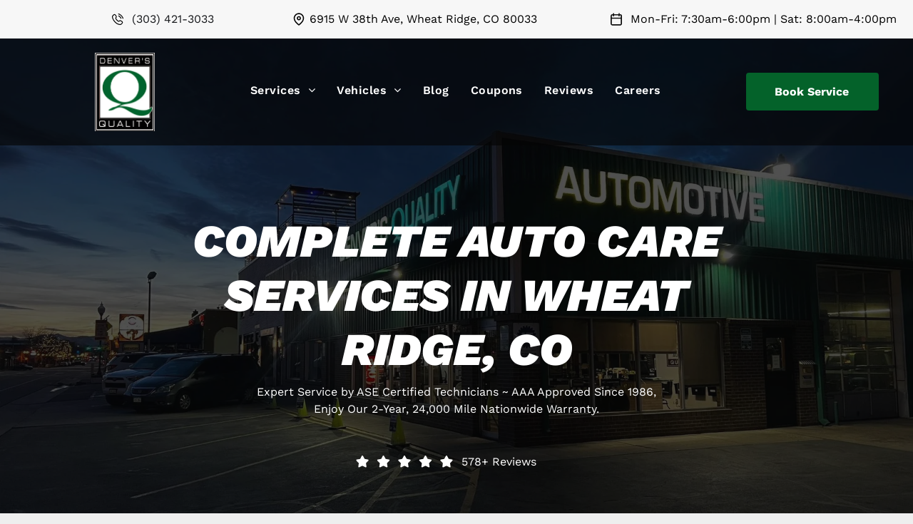

--- FILE ---
content_type: text/html;charset=utf-8
request_url: https://www.qualityautocare.com/
body_size: 68493
content:
<!doctype html >
<html xmlns="http://www.w3.org/1999/xhtml" lang="en"
      class="">
<head>
    <meta charset="utf-8">
    




































<script type="text/javascript">
    window._currentDevice = 'desktop';
    window.Parameters = window.Parameters || {
        HomeUrl: 'https://www.qualityautocare.com/',
        AccountUUID: '3e046c66b1a84ee2976a8065e5b1e798',
        SystemID: 'US_DIRECT_PRODUCTION',
        SiteAlias: '4f84f662',
        SiteType: atob('RFVEQU9ORQ=='),
        PublicationDate: 'Mon Dec 22 20:21:01 UTC 2025',
        ExternalUid: null,
        IsSiteMultilingual: false,
        InitialPostAlias: '',
        InitialPostPageUuid: '',
        InitialDynamicItem: '',
        DynamicPageInfo: {
            isDynamicPage: false,
            base64JsonRowData: 'null',
        },
        InitialPageAlias: 'home',
        InitialPageUuid: '241007f72ce8400e96bc4301cbc873f2',
        InitialPageId: '38226979',
        InitialEncodedPageAlias: 'aG9tZQ==',
        InitialHeaderUuid: '82a5a46b95c2451faef768bca362ead5',
        CurrentPageUrl: '',
        IsCurrentHomePage: true,
        AllowAjax: false,
        AfterAjaxCommand: null,
        HomeLinkText: 'Back To Home',
        UseGalleryModule: false,
        CurrentThemeName: 'Layout Theme',
        ThemeVersion: '500000',
        DefaultPageAlias: '',
        RemoveDID: true,
        WidgetStyleID: null,
        IsHeaderFixed: false,
        IsHeaderSkinny: false,
        IsBfs: true,
        StorePageAlias: 'null',
        StorePagesUrls: 'e30=',
        IsNewStore: 'false',
        StorePath: '',
        StoreId: 'null',
        StoreVersion: 0,
        StoreBaseUrl: '',
        StoreCleanUrl: true,
        StoreDisableScrolling: true,
        IsStoreSuspended: false,
        HasCustomDomain: true,
        SimpleSite: false,
        showCookieNotification: false,
        cookiesNotificationMarkup: 'null',
        translatedPageUrl: '',
        isFastMigrationSite: false,
        sidebarPosition: 'NA',
        currentLanguage: 'en',
        currentLocale: 'en',
        NavItems: '{}',
        errors: {
            general: 'There was an error connecting to the page.<br/> Make sure you are not offline.',
            password: 'Incorrect name/password combination',
            tryAgain: 'Try again'
        },
        NavigationAreaParams: {
            ShowBackToHomeOnInnerPages: true,
            NavbarSize: -1,
            NavbarLiveHomePage: 'https://www.qualityautocare.com/',
            BlockContainerSelector: '.dmBody',
            NavbarSelector: '#dmNav:has(a)',
            SubNavbarSelector: '#subnav_main'
        },
        hasCustomCode: true,
        planID: '7',
        customTemplateId: 'null',
        siteTemplateId: 'null',
        productId: 'DM_DIRECT',
        disableTracking: false,
        pageType: 'FROM_SCRATCH',
        isRuntimeServer: true,
        isInEditor: false,
        hasNativeStore: false,
        defaultLang: 'en',
        hamburgerMigration: null,
        isFlexSite: false
    };

    window.Parameters.LayoutID = {};
    window.Parameters.LayoutID[window._currentDevice] = 6;
    window.Parameters.LayoutVariationID = {};
    window.Parameters.LayoutVariationID[window._currentDevice] = 5;
</script>





















<!-- Injecting site-wide to the head -->




<!-- End Injecting site-wide to the head -->

<!-- Inject secured cdn script -->


<!-- ========= Meta Tags ========= -->
<!-- PWA settings -->
<script>
    function toHash(str) {
        var hash = 5381, i = str.length;
        while (i) {
            hash = hash * 33 ^ str.charCodeAt(--i)
        }
        return hash >>> 0
    }
</script>
<script>
    (function (global) {
    //const cacheKey = global.cacheKey;
    const isOffline = 'onLine' in navigator && navigator.onLine === false;
    const hasServiceWorkerSupport = 'serviceWorker' in navigator;
    if (isOffline) {
        console.log('offline mode');
    }
    if (!hasServiceWorkerSupport) {
        console.log('service worker is not supported');
    }
    if (hasServiceWorkerSupport && !isOffline) {
        window.addEventListener('load', function () {
            const serviceWorkerPath = '/runtime-service-worker.js?v=3';
            navigator.serviceWorker
                .register(serviceWorkerPath, { scope: './' })
                .then(
                    function (registration) {
                        // Registration was successful
                        console.log(
                            'ServiceWorker registration successful with scope: ',
                            registration.scope
                        );
                    },
                    function (err) {
                        // registration failed :(
                        console.log('ServiceWorker registration failed: ', err);
                    }
                )
                .catch(function (err) {
                    console.log(err);
                });
        });

        // helper function to refresh the page
        var refreshPage = (function () {
            var refreshing;
            return function () {
                if (refreshing) return;
                // prevent multiple refreshes
                var refreshkey = 'refreshed' + location.href;
                var prevRefresh = localStorage.getItem(refreshkey);
                if (prevRefresh) {
                    localStorage.removeItem(refreshkey);
                    if (Date.now() - prevRefresh < 30000) {
                        return; // dont go into a refresh loop
                    }
                }
                refreshing = true;
                localStorage.setItem(refreshkey, Date.now());
                console.log('refereshing page');
                window.location.reload();
            };
        })();

        function messageServiceWorker(data) {
            return new Promise(function (resolve, reject) {
                if (navigator.serviceWorker.controller) {
                    var worker = navigator.serviceWorker.controller;
                    var messageChannel = new MessageChannel();
                    messageChannel.port1.onmessage = replyHandler;
                    worker.postMessage(data, [messageChannel.port2]);
                    function replyHandler(event) {
                        resolve(event.data);
                    }
                } else {
                    resolve();
                }
            });
        }
    }
})(window);
</script>
<!-- Add manifest -->
<!-- End PWA settings -->



<link rel="canonical" href="https://www.qualityautocare.com/">

<meta id="view" name="viewport" content="initial-scale=1, minimum-scale=1, maximum-scale=5, viewport-fit=cover">
<meta name="apple-mobile-web-app-capable" content="yes">

<!--Add favorites icons-->

<link rel="apple-touch-icon"
      href="https://irp.cdn-website.com/4f84f662/dms3rep/multi/favicon.png"/>

<link rel="icon" type="image/x-icon" href="https://irp.cdn-website.com/4f84f662/site_favicon_16_1718790371405.ico"/>

<!-- End favorite icons -->
<link rel="preconnect" href="https://lirp.cdn-website.com/"/>



<!-- render the required CSS and JS in the head section -->
<script id='d-js-dmapi'>
    window.SystemID = 'US_DIRECT_PRODUCTION';

    if (!window.dmAPI) {
        window.dmAPI = {
            registerExternalRuntimeComponent: function () {
            },
            getCurrentDeviceType: function () {
                return window._currentDevice;
            },
            runOnReady: (ns, fn) => {
                const safeFn = dmAPI.toSafeFn(fn);
                ns = ns || 'global_' + Math.random().toString(36).slice(2, 11);
                const eventName = 'afterAjax.' + ns;

                if (document.readyState === 'complete') {
                    $.DM.events.off(eventName).on(eventName, safeFn);
                    setTimeout(function () {
                        safeFn({
                            isAjax: false,
                        });
                    }, 0);
                } else {
                    window?.waitForDeferred?.('dmAjax', () => {
                        $.DM.events.off(eventName).on(eventName, safeFn);
                        safeFn({
                            isAjax: false,
                        });
                    });
                }
            },
            toSafeFn: (fn) => {
                if (fn?.safe) {
                    return fn;
                }
                const safeFn = function (...args) {
                    try {
                        return fn?.apply(null, args);
                    } catch (e) {
                        console.log('function failed ' + e.message);
                    }
                };
                safeFn.safe = true;
                return safeFn;
            }
        };
    }

    if (!window.requestIdleCallback) {
        window.requestIdleCallback = function (fn) {
            setTimeout(fn, 0);
        }
    }
</script>

<!-- loadCSS function header.jsp-->






<script id="d-js-load-css">
/**
 * There are a few <link> tags with CSS resource in them that are preloaded in the page
 * in each of those there is a "onload" handler which invokes the loadCSS callback
 * defined here.
 * We are monitoring 3 main CSS files - the runtime, the global and the page.
 * When each load we check to see if we can append them all in a batch. If threre
 * is no page css (which may happen on inner pages) then we do not wait for it
 */
(function () {
  let cssLinks = {};
  function loadCssLink(link) {
    link.onload = null;
    link.rel = "stylesheet";
    link.type = "text/css";
  }
  
    function checkCss() {
      const pageCssLink = document.querySelector("[id*='CssLink']");
      const widgetCssLink = document.querySelector("[id*='widgetCSS']");

        if (cssLinks && cssLinks.runtime && cssLinks.global && (!pageCssLink || cssLinks.page) && (!widgetCssLink || cssLinks.widget)) {
            const storedRuntimeCssLink = cssLinks.runtime;
            const storedPageCssLink = cssLinks.page;
            const storedGlobalCssLink = cssLinks.global;
            const storedWidgetCssLink = cssLinks.widget;

            storedGlobalCssLink.disabled = true;
            loadCssLink(storedGlobalCssLink);

            if (storedPageCssLink) {
                storedPageCssLink.disabled = true;
                loadCssLink(storedPageCssLink);
            }

            if(storedWidgetCssLink) {
                storedWidgetCssLink.disabled = true;
                loadCssLink(storedWidgetCssLink);
            }

            storedRuntimeCssLink.disabled = true;
            loadCssLink(storedRuntimeCssLink);

            requestAnimationFrame(() => {
                setTimeout(() => {
                    storedRuntimeCssLink.disabled = false;
                    storedGlobalCssLink.disabled = false;
                    if (storedPageCssLink) {
                      storedPageCssLink.disabled = false;
                    }
                    if (storedWidgetCssLink) {
                      storedWidgetCssLink.disabled = false;
                    }
                    // (SUP-4179) Clear the accumulated cssLinks only when we're
                    // sure that the document has finished loading and the document 
                    // has been parsed.
                    if(document.readyState === 'interactive') {
                      cssLinks = null;
                    }
                }, 0);
            });
        }
    }
  

  function loadCSS(link) {
    try {
      var urlParams = new URLSearchParams(window.location.search);
      var noCSS = !!urlParams.get("nocss");
      var cssTimeout = urlParams.get("cssTimeout") || 0;

      if (noCSS) {
        return;
      }
      if (link.href && link.href.includes("d-css-runtime")) {
        cssLinks.runtime = link;
        checkCss();
      } else if (link.id === "siteGlobalCss") {
        cssLinks.global = link;
        checkCss();
      } 
      
      else if (link.id && link.id.includes("CssLink")) {
        cssLinks.page = link;
        checkCss();
      } else if (link.id && link.id.includes("widgetCSS")) {
        cssLinks.widget = link;
        checkCss();
      }
      
      else {
        requestIdleCallback(function () {
          window.setTimeout(function () {
            loadCssLink(link);
          }, parseInt(cssTimeout, 10));
        });
      }
    } catch (e) {
      throw e
    }
  }
  window.loadCSS = window.loadCSS || loadCSS;
})();
</script>



<script data-role="deferred-init" type="text/javascript">
    /* usage: window.getDeferred(<deferred name>).resolve() or window.getDeferred(<deferred name>).promise.then(...)*/
    function Def() {
        this.promise = new Promise((function (a, b) {
            this.resolve = a, this.reject = b
        }).bind(this))
    }

    const defs = {};
    window.getDeferred = function (a) {
        return null == defs[a] && (defs[a] = new Def), defs[a]
    }
    window.waitForDeferred = function (b, a, c) {
        let d = window?.getDeferred?.(b);
        d
            ? d.promise.then(a)
            : c && ["complete", "interactive"].includes(document.readyState)
                ? setTimeout(a, 1)
                : c
                    ? document.addEventListener("DOMContentLoaded", a)
                    : console.error(`Deferred  does not exist`);
    };
</script>
<style id="forceCssIncludes">
    /* This file is auto-generated from a `scss` file with the same name */

.videobgwrapper{overflow:hidden;position:absolute;z-index:0;width:100%;height:100%;top:0;left:0;pointer-events:none;border-radius:inherit}.videobgframe{position:absolute;width:101%;height:100%;top:50%;left:50%;transform:translateY(-50%) translateX(-50%);object-fit:fill}#dm video.videobgframe{margin:0}@media (max-width:767px){.dmRoot .dmPhotoGallery.newPhotoGallery:not(.photo-gallery-done){min-height:80vh}}@media (min-width:1025px){.dmRoot .dmPhotoGallery.newPhotoGallery:not(.photo-gallery-done){min-height:45vh}}@media (min-width:768px) and (max-width:1024px){.responsiveTablet .dmPhotoGallery.newPhotoGallery:not(.photo-gallery-done){min-height:45vh}}#dm [data-show-on-page-only]{display:none!important}#dmRoot div.stickyHeaderFix div.site_content{margin-top:0!important}#dmRoot div.stickyHeaderFix div.hamburger-header-container{position:relative}
    

</style>
<style id="cssVariables" type="text/css">
    :root {
  --color_1: rgba(4, 98, 42, 1);
  --color_2: rgba(4, 4, 4, 1);
  --color_3: rgba(255, 255, 255, 1);
  --color_4: rgba(6, 6, 6, 1);
  --color_5: rgba(247, 247, 247, 1);
  --color_6: rgba(1, 15, 22, 1);
  --color_7: rgba(240, 240, 240, 1);
}
</style>


<style id="hideAnimFix">
  .dmDesktopBody:not(.editGrid) [data-anim-desktop]:not([data-anim-desktop='none']), .dmDesktopBody:not(.editGrid) [data-anim-extended] {
    visibility: hidden;
  }

  .dmDesktopBody:not(.editGrid) .dmNewParagraph[data-anim-desktop]:not([data-anim-desktop='none']), .dmDesktopBody:not(.editGrid) .dmNewParagraph[data-anim-extended] {
    visibility: hidden !important;
  }


  #dmRoot:not(.editGrid) .flex-element [data-anim-extended] {
    visibility: hidden;
  }

</style>



<style id="criticalCss">
    @charset "UTF-8";:root{--color_1:rgba(4, 98, 42, 1);--color_2:rgba(4, 4, 4, 1);--color_3:rgba(255, 255, 255, 1);--color_4:rgba(6, 6, 6, 1);--color_5:rgba(247, 247, 247, 1);--color_6:rgba(1, 15, 22, 1);--color_7:rgba(240, 240, 240, 1)}.dmInner{min-height:100vh!important;position:relative;min-width:768px!important}.dmPopup,.dmPopupMask{position:fixed;left:0}[dmtemplateid*=amburger] .dmLayoutWrapper{overflow:hidden}.clearfix:after{clear:both;visibility:hidden;line-height:0;height:0}.clearfix:after,.clearfix:before{content:" ";display:table}.clearfix,ul.listWidgetContainer .listText .itemText{display:inline-block}#dm .dmWidget .icon{font-size:26px}body.dmRoot #dm .dmOuter .dmInner .dmWidget .icon.hasFontIcon{height:26px;margin-top:-13px;line-height:normal;text-align:center;background-image:none}.dmRoot .hasFontIcon{background-image:none!important}.dmPopupMask{margin:0;display:none;width:10px;z-index:1000000999;top:0}#dmRoot .dmPopup,.dmPopup,.dmPopupClose:before,[data-display-type=block]{display:block}.dmPopup{text-align:left;top:10px;width:93%;z-index:1000009999!important;box-sizing:border-box;background:#f5f5f5;overflow-y:auto;height:100%}.dmPopup .dmPopupTitle{text-align:left;font:700 19px Helvetica,Arial;margin:20px 20px 35px;color:#999}#dmPopup{opacity:0}.dmPopupClose,.dmPopupClose:before{position:absolute;visibility:visible}.dmDesktopBody:not(.editGrid) [data-anim-extended],:not(.runtime-module-container) .layout-drawer,:not(.runtime-module-container) .layout-drawer-hamburger,:not(.runtime-module-container) .layout-drawer-overlay{visibility:hidden}.dmPopupClose{border-radius:25px;width:27px;height:27px;z-index:1;background-color:rgba(255,255,255,.4);top:12px;right:12px}.dmPopupClose:before{font-size:20px;color:#000;top:3px;right:3px}body.dmDesktopBody:not(.mac) .data::-webkit-scrollbar{width:5px;height:5px}body.dmDesktopBody:not(.mac) .data::-webkit-scrollbar-track{background:rgba(0,0,0,.1)}body.dmDesktopBody:not(.mac) .data::-webkit-scrollbar-thumb{background:#c8c8c8;box-shadow:inset 0 1px 2px #454545;border-radius:45px}#dm .header-over-content #stickyHeaderSpacer{height:0!important}#dm .header-over-content .site_content{margin-top:0!important}.lh-1{line-height:normal}.dmRespRow.fullBleedMode>.dmRespColsWrapper{width:100%!important;max-width:100%!important}.dmRespRow.fullBleedMode{padding-left:0!important;padding-right:0!important}#dm .dmRespRow .dmRespColsWrapper{display:flex}#dm .hasBackgroundOverlay:not(.dmPopupPage):not(.layout-drawer){position:relative!important}#dm .hasBackgroundOverlay:not(.hasExtraLayerOverlay):before{display:block!important;position:absolute!important;top:0!important;left:0!important;width:100%!important;height:100%!important;content:" "!important;border-radius:inherit}#dm .dmInner .dmWidget.align-center,.align-center{margin-left:auto;margin-right:auto}.text-align-center{text-align:center}body.fix-mobile-scrolling{overflow:initial}#dmRoot{text-decoration-skip-ink:none}@media (min-width:1025px){#dmRoot.responsiveTablet #dm #dmStyle_outerContainer #dmStyle_innerContainer .showOnMedium,#dmRoot.responsiveTablet #dm .dmInner .hide-for-large{display:none!important}#dmRoot.responsiveTablet #dm [data-responsive-name=ResponsiveDesktopTopTabletHamburger] .site_content{margin-top:0!important}:root{--btn-text-font-size:16px}}@media (max-width:767px){#dmRoot.responsiveTablet #dm #dmStyle_outerContainer #dmStyle_innerContainer #hamburger-header-container~#stickyHeaderSpacer,#dmRoot.responsiveTablet #dm #dmStyle_outerContainer #dmStyle_innerContainer .showOnLarge,#dmRoot.responsiveTablet #dm .dmInner .hide-for-small{display:none!important}}@media (min-width:768px) and (max-width:1024px){#dmRoot.responsiveTablet #dm #dmStyle_outerContainer #dmStyle_innerContainer #hamburger-header-container~#stickyHeaderSpacer,#dmRoot.responsiveTablet #dm #dmStyle_outerContainer #dmStyle_innerContainer .showOnLarge,#dmRoot.responsiveTablet #dm .dmInner .hide-for-medium,[data-hidden-on-tablet]{display:none!important}:root{--btn-text-font-size:16px}}@media (min-width:1025px) and (max-width:1399px){[data-hidden-on-desktop]{display:none!important}}body{-webkit-overflow-scrolling:touch}:not(.runtime-module-container) .layout-drawer{position:fixed;transform:translate(-100%,-100%)}:not(.runtime-module-container) .layout-drawer[data-origin=side-reverse]{transform:translate(100%,0)}:not(.runtime-module-container) .layout-drawer-overlay{opacity:0}.runtime-module-container{width:100%}.runtime-module-container[dmtemplateid*=amburger] #site_content,.runtime-module-container[dmtemplateid*=amburger] .dmInner{position:static}.runtime-module-container[dmtemplateid*=amburger] #site_content .site_content{position:relative}.runtime-module-container[dmtemplateid*=amburger] .dmLayoutWrapper{background-color:transparent}.runtime-module-container .hamburger-header-container{position:fixed;z-index:2;top:0;left:0;width:100%}.runtime-module-container .hamburger-header-container .hamburger-header{min-height:43px}.runtime-module-container .layout-drawer,.runtime-module-container .layout-drawer-hamburger,.runtime-module-container .layout-drawer-overlay{visibility:visible}.runtime-module-container[dmtemplateid*=amburger] .site_content{margin-top:59px}.runtime-module-container .layout-drawer,.runtime-module-container .layout-drawer-overlay{height:100%;position:fixed;top:0;left:0}.runtime-module-container .layout-drawer{background-color:#fff;width:75vw;transform:translate(-100%,0);overflow:auto;-webkit-overflow-scrolling:auto;z-index:13;display:flex;flex-direction:column}.runtime-module-container .layout-drawer .dmRespRow:not(.dmPlaceHolderRespRow) .dmRespColsWrapper .dmRespCol:not(.content-removed):only-child:empty{min-height:0}.runtime-module-container .layout-drawer[data-origin=side-reverse]{transform:translate(100%,0);left:auto;right:0}.runtime-module-container .layout-drawer-overlay{width:100vw;background-color:rgba(0,0,0,.4);opacity:0;z-index:6}body:not([data-flex-site]) .layout-drawer .dmRespRow:not(:first-of-type):not(:last-of-type){flex:1 1 auto}.layout-drawer-hamburger{background:0 0;-webkit-appearance:none;appearance:none;position:fixed;left:18px;margin-left:env(safe-area-inset-left);padding:17px 11px;z-index:14;width:52px;height:52px;color:#787878;display:flex;flex-direction:column;border:0;justify-content:space-between;align-items:stretch;top:18px;border-radius:0}.layout-drawer-hamburger:not(:focus){outline:unset}.layout-drawer-hamburger .hamburger__slice{display:block;height:0;width:100%;border:1px solid currentColor;transform-origin:center}@media (max-width:767px){.layout-drawer-hamburger{background:0 0;-webkit-appearance:none;appearance:none;position:fixed;left:10px;margin-left:env(safe-area-inset-left);padding:13px 9px;z-index:14;width:40px;height:40px;color:#787878;display:flex;flex-direction:column;border:0;justify-content:space-between;align-items:stretch;top:10px;border-radius:0}.layout-drawer-hamburger:not(:focus){outline:unset}.layout-drawer-hamburger .hamburger__slice{display:block;height:0;width:100%;border:1px solid currentColor;transform-origin:center}}.hamburger-reverse .layout-drawer-hamburger{left:auto;right:10px;margin-right:env(safe-area-inset-right)}#dm-outer-wrapper #hamburger-header-container #hamburger-header .dmRespCol{display:flex;flex-direction:column;justify-content:center}nav{display:block}html{font-family:Source Sans Pro;-webkit-text-size-adjust:100%;-ms-text-size-adjust:100%}h1{font-size:2em;margin:.67em 0}img{border:0;max-width:100%;-ms-interpolation-mode:bicubic;display:inline-block}svg:not(:root){overflow:hidden}button{font-family:inherit;font-size:100%;margin:0;line-height:normal;text-transform:none;-webkit-appearance:button}button::-moz-focus-inner{border:0;padding:0}*,:after,:before{box-sizing:border-box}.dmRespRow{padding-top:15px;padding-bottom:15px}.dmRespRow .dmRespRow:after,.dmRespRow .dmRespRow:before,.dmRespRow:after,.dmRespRow:before{content:" ";display:table}.dmRespRow .dmRespRow:after,.dmRespRow:after{clear:both}.dmRespRow,.dmRespRow .dmRespColsWrapper{max-width:960px;position:relative;margin:0 auto;width:100%}@media screen and (min-width:1200px){.rows-1200 .dmRespRow:not(.fullBleedMode) .dmRespColsWrapper{max-width:1200px}}.dmHeader,.dmRespRow .dmRespCol>*{max-width:100%}.dmRespRow .dmRespCol{position:relative;width:100%;display:inline-block;vertical-align:top;float:left}.dmRespRow .dmRespRow{width:auto;margin-top:0;margin-bottom:0;max-width:none}.dmDesktopBody .dmRespRow .large-1{position:relative;width:8.33333%}.dmDesktopBody .dmRespRow .large-2{position:relative;width:16.66667%}.dmDesktopBody .dmRespRow .large-3{position:relative;width:25%}.dmDesktopBody .dmRespRow .large-4{position:relative;width:33.33333%}.dmDesktopBody .dmRespRow .large-5{position:relative;width:41.66667%}.dmDesktopBody .dmRespRow .large-6{position:relative;width:50%}.dmDesktopBody .dmRespRow .large-8{position:relative;width:66.66667%}.dmDesktopBody .dmRespRow .large-12{position:relative;width:100%}.socialHubIcon,[class*=" dm-common-icons-"],[class*=" dm-social-icons-"]{font-family:dm-social-icons!important;speak:none;font-style:normal;font-weight:400;font-variant:normal;text-transform:none;line-height:1;-webkit-font-smoothing:antialiased;-moz-osx-font-smoothing:grayscale}.dm-social-icons-google-my-business:before{content:"\e903"}.dm-social-icons-facebook:before{content:"\ea90"}.dm-social-icons-youtube:before{content:"\ea9d"}[class*=" dm-common-icons-"]{font-family:dm-common-icons!important}.dm-common-icons-close:before{content:"\e901"}#dm div.dmContent [class*=" icon-"],[class*=" icon-"]{font-family:FontAwesome!important;font-weight:400;font-style:normal;text-decoration:inherit;-webkit-font-smoothing:antialiased}[class*=" icon-"]:before{text-decoration:none;display:inline-block;speak:none}a [class*=" icon-"]{display:inline}[class*=" icon-"]{display:inline;width:auto;height:auto;line-height:normal;vertical-align:baseline;background-image:none;background-position:0 0;background-repeat:repeat;margin-top:0}.icon-star:before{content:"\f005"}.icon-angle-right:before{content:"\f105"}.icon-angle-down:before{content:"\f107"}#dm .dmRespRow .dmRespCol>.dmWidget{overflow:initial}@media (min-width:768px){.hamburger-reverse .layout-drawer-hamburger{right:18px}#dm .dmRespRow .dmRespCol>.dmWidget{width:280px;max-width:100%}#dm .dmRespRow .dmRespCol.large-2>.dmWidget{width:100%}}@media (max-width:767px){#dm .dmInner .dmWidget{width:100%}}#dm .dmInner .dmWidget:not(.displayNone){display:inline-block}#dm .dmInner .dmWidget:not(.flexButton):not(.displayNone)[data-display-type=block]{display:block}#dm .dmInner .dmWidget{text-decoration:none;margin:10px 0;clear:both;position:relative;text-align:center;line-height:22px;box-shadow:none;background-image:none;padding:0;height:auto;border-style:solid;white-space:nowrap}#dm .dmInner .dmWidget:after{content:"";display:inline-block;height:100%;vertical-align:middle;width:0;margin-right:-.25em}#dm .dmInner .dmWidget .iconBg{position:absolute;left:0;width:50px;top:50%;margin-top:-13px}#dm .dmWidget .text{display:inline-block;vertical-align:middle;font-size:1.125em;line-height:normal;white-space:normal;padding:10px 7px;max-width:98%}p.rteBlock{margin:0}html:not(.ios-preview) #dm .hasStickyHeader .dmInner div.dmHeaderContainer{position:fixed!important;z-index:101;width:100%;min-width:768px}#dm .header-over-content .dmHeaderContainer{position:absolute;z-index:101;width:100%}.socialHubIcon{display:flex!important;align-items:center;justify-content:center}.dmNewParagraph[data-version]{line-height:initial}.dmNewParagraph[data-version] .text-align-left{text-align:left!important}.dmNewParagraph[data-version] .text-align-center{text-align:center!important}.dmNewParagraph[data-version] .text-align-right{text-align:right!important}.dmNewParagraph[data-version] [class*=size-]{width:auto!important;height:auto!important}.dmNewParagraph[data-version] h1,.dmNewParagraph[data-version] h2,.dmNewParagraph[data-version] h3,.dmNewParagraph[data-version] p{margin-top:0;margin-bottom:0}.dmNewParagraph[data-version] a{vertical-align:initial}.inlineBindingLink{color:inherit!important;text-decoration:inherit!important}@media (max-width:767px){.dmRoot .dmNewParagraph[data-version] .m-text-align-center{text-align:center!important}}.graphicWidget{width:200px;height:200px;margin:10px auto;text-align:center}.graphicWidget svg.svg{width:100%;height:100%;color:#000;fill:#000}.graphicWidgetV2{width:60px;height:60px}.graphicWidgetV3{font-size:0}.imageWidget{position:relative}.imageWidget a{font-style:italic;text-align:center}.imageWidget img[width][height],img[width][height]{height:auto}*{border:0 solid #333;scrollbar-arrow-color:#fff;scrollbar-track-color:#F2F2F2;scrollbar-face-color:silver;scrollbar-highlight-color:silver;scrollbar-3dlight-color:silver;scrollbar-shadow-color:silver;scrollbar-darkshadow-color:silver;scrollbar-width:12px}body{width:100%;overflow:hidden;-webkit-text-size-adjust:100%!important;-ms-text-size-adjust:100%!important}A IMG{border:none}h1,h2,h3,ul{margin-left:0;margin-right:0}.dmInner *{-webkit-font-smoothing:antialiased}span.oneIcon:before{display:inline-block}.clearfix,a,img,li,ul{vertical-align:top}#site_content{position:relative}.dmOuter{word-wrap:break-word}.dmInner{font-size:16px;background:#fff;color:#666}.dmDesktopBody .dmInner{min-width:960px}.dmInner a{color:#463939;outline:0;vertical-align:inherit}.dmInner ul:not(.defaultList){padding:0}.dmHeader{background:#68ccd1;color:#666;text-align:center;position:relative;width:100%}DIV.dmBody{padding:0;clear:both}.dmContent{margin:0;padding:0}#site_content ul:not(.defaultList){-webkit-padding-start:0;-moz-padding-start:0;list-style-position:inside}.dmRespRowsWrapper{max-width:960px;margin:0 auto}.dmRespCol>[dmle_extension]:not(:first-child){margin-top:10px}.dmLargeBody .imageWidget:not(.displayNone){display:inline-block;max-width:100%}#dm .dmRespColsWrapper,.dmStandardDesktop{display:block}.imageWidget:not(.displayNone) img{width:100%}h3{font-weight:400;font-size:23px}.dmNewParagraph{text-align:left;margin:8px 0;padding:2px 0}.dmLargeBody .dmRespRowsWrapper>.dmRespRow .dmRespCol,.dmLargeBody .fHeader .dmRespRow .dmRespCol{padding-left:.75%;padding-right:.75%}.dmLargeBody .dmRespRowsWrapper>.dmRespRow .dmRespCol:first-child,.dmLargeBody .fHeader .dmRespRow .dmRespCol:first-child{padding-left:0;padding-right:1.5%}.dmLargeBody .dmRespRowsWrapper>.dmRespRow .dmRespCol:last-child,.dmLargeBody .fHeader .dmRespRow .dmRespCol:last-child{padding-right:0;padding-left:1.5%}.dmLargeBody .dmRespRowsWrapper>.dmRespRow .dmRespCol:only-child,.dmLargeBody .fHeader .dmRespRow .dmRespCol:only-child{padding-left:0;padding-right:0}.dmLargeBody .dmFooterResp>.dmRespRow .dmRespCol{padding-left:.75%;padding-right:.75%}.dmLargeBody .dmFooterResp>.dmRespRow .dmRespCol:first-child{padding-left:0;padding-right:1.5%}.dmLargeBody .dmFooterResp>.dmRespRow .dmRespCol:last-child{padding-right:0;padding-left:1.5%}.dmLargeBody .dmFooterResp>.dmRespRow .dmRespCol:only-child{padding-left:0;padding-right:0}#dmFirstContainer .dmRespRowsWrapper:after,#dmFirstContainer .dmRespRowsWrapper:before{content:"";display:table}.dmLinksMenu>ul{display:block;margin:0;font-size:inherit}.dmStandardDesktop{margin:0 auto}#dm h3.dmwidget-title[hide=true]{display:none}#dm .dmwidget-title{margin:10px 0;font-size:23px;text-shadow:none;text-align:left;text-transform:capitalize;overflow:hidden;white-space:nowrap;text-overflow:ellipsis;word-wrap:normal}div.dmPrettyList{width:100%;clear:both}ul.listWidgetContainer{display:block;list-style:none;padding:0;margin:0}.listWidgetContainer li.listItem{width:100%;overflow:hidden;position:relative;margin:10px 0;box-sizing:border-box;-webkit-box-sizing:border-box;-moz-box-sizing:border-box}ul.listWidgetContainer li.listItem:first-child{margin-top:0}ul.listWidgetContainer li.listItem *{max-height:100%;max-width:100%;display:block;-webkit-box-sizing:border-box;-moz-box-sizing:border-box;-ms-box-sizing:border-box}ul.listWidgetContainer li.listItem a.biglink{width:100%;height:100%;display:block;position:relative;text-decoration:none}ul.listWidgetContainer div.listImage{background-size:cover;background-position:50% 49%;background-repeat:no-repeat;background-color:#fff}ul.listWidgetContainer .listText{margin:0;overflow:hidden;padding:10px 15px;font-size:14px}ul.listWidgetContainer .listText .itemText{display:inline-block}ul.listWidgetContainer .listText span.itemName{display:inline;font-weight:700;width:100%}ul.listWidgetContainer span.link{font-size:14px;text-decoration:none;text-align:center;line-height:.8em;white-space:nowrap;text-overflow:ellipsis;overflow:hidden}.dmLargeBody .listWidgetContainer div.listImage{background-position:50%}.dmLargeBody ul.listWidgetContainer .listText{text-align:left;width:100%;font-size:16px;padding:0}.dmLargeBody ul.listWidgetContainer .listText span.itemName{font-weight:400;width:100%;display:block;font-size:23px;margin:0 0 20px}.dmLargeBody .listItem span.link{height:auto;float:none;text-align:left;background:0 0;line-height:normal;font-size:16px}.dmDesktopBody .listWidgetContainer span.link span.buttonText{padding:0;font-size:16px;white-space:normal}div[layout=layoutC] .listText{min-height:72px;padding:10px 0 20px}div[layout=layoutC] span.link span.itemName{display:none}.dmDesktopBody div[layout=layoutC] ul.listWidgetContainer>li{width:100%;min-height:0;height:auto;overflow:visible;margin:20px 0;text-align:left;border-bottom:1px solid rgba(102,102,102,.5);box-shadow:0 2px 1px -2px #fff;padding:0 0 2%}.dmDesktopBody div[layout=layoutC] li.listItem a.biglink{min-height:0}.dmDesktopBody div[layout=layoutC] .listText{float:none;height:100%;min-height:0;padding:0;margin-bottom:10px}.dmDesktopBody div[layout=layoutC] .listText span{display:block}.dmDesktopBody div[layout=layoutC] span.link{display:block;text-align:right}.dmDesktopBody div[layout=layoutC] span.link span.buttonText:after{content:'>>';margin-left:10px;font-size:14px}.dmPrettyList{width:100%}.buttonText:empty::after{display:none}.dmSocialHub{clear:both}#dm .dmSocialHub a{display:inline-block;text-decoration:none;margin:0;vertical-align:bottom}.dmSocialHub>div{text-align:inherit}a span.socialHubIcon{width:36px;height:36px;font-size:31px;display:inline-block;text-align:center;margin-right:0;margin-bottom:5px;line-height:36px;box-sizing:content-box;background-image:none!important}#dm div.dmRespCol>*,div.dmPrettyList.ed-version h3{line-height:normal}.socialHubIcon.style9{color:#333}#dm .dmSocialHub .socialHubWrapper{display:inline-block;max-width:100%}body{background-color:#eee}.dmDesktopBody div.dmPrettyList.ed-version ul.listWidgetContainer li.listItem span.link:not(.dmWidget),div.dmPrettyList.ed-version ul.listWidgetContainer li.listItem .listText .itemText{width:100%}#dm div.dmPrettyList.ed-version[layout=layoutC] ul.listWidgetContainer li.listItem:last-of-type{border:none!important}div.dmPrettyList.ed-version[layout^=layoutC] .listText{min-height:72px;padding:10px 0 20px}div.dmPrettyList.ed-version[layout^=layoutC] span.link span.itemName{display:none}.dmDesktopBody div.dmPrettyList.ed-version[layout^=layoutC] ul.listWidgetContainer>li{width:100%;min-height:0;height:auto;overflow:visible;margin:20px 0;text-align:left;box-shadow:0 2px 1px -2px #fff;padding:0 0 2%}.dmDesktopBody div.dmPrettyList.ed-version[layout^=layoutC] li.listItem a.biglink{min-height:0}.dmDesktopBody div.dmPrettyList.ed-version[layout^=layoutC] .listText{float:none;height:100%;min-height:0;padding:0;margin-bottom:10px}.dmDesktopBody div.dmPrettyList.ed-version[layout^=layoutC] .listText span{display:block}.dmDesktopBody div.dmPrettyList.ed-version[layout^=layoutC] span.link{display:block;text-align:right}.dmDesktopBody div.dmPrettyList.ed-version[layout^=layoutC] span.link span.buttonText:after{content:'>>';margin-left:10px;font-size:14px}.dmPrettyList.ed-version[image-element=none] ul li a div.listImage{display:none}.dmPrettyList.ed-version[image-element=none] ul li a .listText{padding-left:0;width:100%}.dmPrettyList.ed-version[image-element=none] ul li a span.link{padding-left:0}.dmPrettyList.ed-version[image-element=none] ul li a.biglink{text-align:initial}#dm div.dmPrettyList.ed-version .listText .itemText{white-space:pre-line}.main-navigation.unifiednav{-js-display:flex;display:flex;justify-content:flex-start;align-items:stretch;overflow:visible}.main-navigation.unifiednav ul{list-style:none;padding:0;margin:0;font-size:1rem}.main-navigation.unifiednav .unifiednav__container{-js-display:flex;display:flex;justify-content:flex-start;list-style:none}.main-navigation.unifiednav .unifiednav__container>.unifiednav__item-wrap{-js-display:flex;display:flex;justify-content:flex-start;position:relative;font-weight:400}.main-navigation.unifiednav .unifiednav__container:not([data-depth])>.unifiednav__item-wrap::after,.main-navigation.unifiednav .unifiednav__container:not([data-depth])>.unifiednav__item-wrap::before{content:'';align-self:center;font-weight:700}.main-navigation.unifiednav .unifiednav__container>.unifiednav__item-wrap>.unifiednav__item{-js-display:flex;display:flex;justify-content:flex-start;align-items:center;flex-direction:row;color:inherit;text-decoration:none;position:relative;padding:12px 15px;margin:0;font-weight:inherit;letter-spacing:.03em}.main-navigation.unifiednav .unifiednav__container:not([data-depth])>.unifiednav__item-wrap>.unifiednav__item{padding:0 15px}.main-navigation.unifiednav .unifiednav__container>.unifiednav__item-wrap>.unifiednav__item .nav-item-text{white-space:nowrap}.main-navigation.unifiednav .unifiednav__container:not([data-depth])>.unifiednav__item-wrap>.unifiednav__item .nav-item-text::after,.main-navigation.unifiednav .unifiednav__container:not([data-depth])>.unifiednav__item-wrap>.unifiednav__item .nav-item-text::before{content:'';width:100%;height:0;border:0 solid transparent;border-top-color:currentColor;display:block;opacity:0}#dm .dmWidget.button_2:not([data-buttonstyle]) .iconBg,#dm .dmWidget:not([data-buttonstyle]) .iconBg,.main-navigation.unifiednav .unifiednav__container .unifiednav__item:not(.unifiednav__item_has-sub-nav) .icon{display:none}.main-navigation.unifiednav.effect-bottom2{padding:calc(12px - .2em - 2px) 15px}.main-navigation.unifiednav.effect-bottom2 .unifiednav__container:not([data-depth])>.unifiednav__item-wrap>.unifiednav__item .nav-item-text::after,.main-navigation.unifiednav.effect-bottom2 .unifiednav__container:not([data-depth])>.unifiednav__item-wrap>.unifiednav__item .nav-item-text::before{transform:scaleX(0);border-top-width:2px;transform-origin:left}.main-navigation.unifiednav.effect-bottom2 .unifiednav__container:not([data-depth])>.unifiednav__item-wrap>.unifiednav__item .nav-item-text::after{margin-top:.2em}.main-navigation.unifiednav.effect-bottom2 .unifiednav__container:not([data-depth])>.unifiednav__item-wrap>.unifiednav__item .nav-item-text::before{margin-bottom:.2em;border-top-color:transparent}.main-navigation.unifiednav .unifiednav__container[data-depth]{position:absolute;top:0;left:0;flex-direction:column;opacity:0;z-index:100;background-color:#faf9f9}.main-navigation.unifiednav .unifiednav__container[data-depth='0']{top:100%;transform:translateY(-10px)}.main-navigation.unifiednav:not(.unifiednav_vertical) .unifiednav__container[data-depth='0']{left:15px}.main-navigation.unifiednav .unifiednav__container>.unifiednav__item-wrap .unifiednav__container>.unifiednav__item-wrap{flex-direction:column}.main-navigation.unifiednav .unifiednav__container[data-depth]>.unifiednav__item-wrap .unifiednav__item{padding:15px 30px 15px 15px;margin:0}.main-navigation.unifiednav .unifiednav__container[data-depth]>.unifiednav__item-wrap:not(:last-child)::after{content:''!important;width:100%;height:0;color:#ececec;align-self:center;border:0 solid currentColor}.main-navigation.unifiednav[layout-sub=submenu_horizontal_2] .unifiednav__container[data-depth]{color:#999}.main-navigation.unifiednav[layout-sub=submenu_horizontal_2] .unifiednav__container[data-depth]>.unifiednav__item-wrap:not(:last-child)::after{border-top-width:1px}.main-navigation.unifiednav .unifiednav__container>.unifiednav__item-wrap>.unifiednav__item.unifiednav__item_has-sub-nav .icon{display:initial;padding-left:10px;margin-left:0}.main-navigation.unifiednav:not(.unifiednav_vertical)>.unifiednav__container{justify-content:inherit}#dm .p_hfcontainer nav.main-navigation.unifiednav{min-width:9em!important;text-align:initial!important}#dm .main-navigation.unifiednav .unifiednav__container[data-depth]{background-color:transparent}#dm .main-navigation.unifiednav[layout-sub=submenu_horizontal_2] .unifiednav__container[data-depth]{background-color:#faf9f9}#dm .main-navigation.unifiednav .unifiednav__container[data-depth]>.unifiednav__item-wrap:not(:last-child)::after{color:#d1d1d1}#dm .main-navigation.unifiednav[data-nav-structure=VERTICAL] .unifiednav__container{flex-direction:column;flex:1 1 100%}#dm .main-navigation.unifiednav[data-nav-structure=VERTICAL] .unifiednav__container>.unifiednav__item-wrap>.unifiednav__item{padding:8px 0;margin:0}#dm .main-navigation.unifiednav[data-nav-structure=VERTICAL] .unifiednav__container>.unifiednav__item-wrap>.unifiednav__item.unifiednav__item_has-sub-nav .icon{padding-left:15px}#dm .main-navigation.unifiednav[data-nav-structure=VERTICAL] .unifiednav__container>.unifiednav__item-wrap>.unifiednav__item .nav-item-text{white-space:initial}#dm .main-navigation.unifiednav[data-nav-structure=VERTICAL] .unifiednav__container:not([data-depth])>.unifiednav__item-wrap{flex-direction:column}#dm .main-navigation.unifiednav[data-nav-structure=VERTICAL] .unifiednav__container:not([data-depth])>.unifiednav__item-wrap .unifiednav__container[data-depth]{opacity:1;position:static;transform:translate(0)}#dm .main-navigation.unifiednav[data-nav-structure=VERTICAL] .unifiednav__container:not([data-depth])>.unifiednav__item-wrap .unifiednav__container[data-depth]>.unifiednav__item-wrap .unifiednav__item{justify-content:inherit;padding:8px 1em;margin:0;font-size:.8em}#dm .main-navigation.unifiednav[data-nav-structure=VERTICAL] .unifiednav__container:not([data-depth])>.unifiednav__item-wrap::after{content:''!important;width:100%;height:0;color:#d1d1d1;align-self:flex-start;border:0 solid currentColor}div.u_1433700047,div.u_1434318499{border-right-style:solid!important}#dm .main-navigation.unifiednav[data-nav-structure=VERTICAL][layout-main=vertical_nav_layout_2] .unifiednav__container:not([data-depth])>.unifiednav__item-wrap>.unifiednav__item{padding:5px 0}#dm .main-navigation.unifiednav[data-nav-structure=VERTICAL][layout-main=vertical_nav_layout_2] .unifiednav__container:not([data-depth])>.unifiednav__item-wrap>.unifiednav__container[data-depth]>.unifiednav__item-wrap .unifiednav__item{padding:8px 12px}#dm .main-navigation.unifiednav[data-nav-structure=VERTICAL][data-show-vertical-sub-items=HIDE] .unifiednav__container[data-depth]{transform-origin:top;height:auto;overflow:hidden}#dm .main-navigation.unifiednav[data-nav-structure=VERTICAL][data-show-vertical-sub-items=HIDE]>.unifiednav__container:not([data-depth])>.unifiednav__item-wrap .unifiednav__container[data-depth]{opacity:0;max-height:0}#dm .main-navigation.unifiednav:not([data-nav-structure=VERTICAL])>.unifiednav__container{flex-wrap:wrap;justify-content:inherit}#dm .main-navigation.unifiednav:not([data-nav-structure=VERTICAL])>.unifiednav__container .nav-item-text::before{text-align:left}#dm .main-navigation.unifiednav:not([data-nav-structure=VERTICAL]) .unifiednav__container:not([data-depth])>.unifiednav__item-wrap:not(:last-child)::after,#dm .main-navigation.unifiednav:not([data-nav-structure=VERTICAL]) .unifiednav__container:not([data-depth])>.unifiednav__item-wrap:not(:last-child)::before{content:''}#dm .main-navigation.unifiednav[data-nav-structure=VERTICAL] .unifiednav__container>.unifiednav__item-wrap>.unifiednav__item.unifiednav__item_has-sub-nav .icon{display:inline-block;padding-right:0}#dm .dmBody .dmRespRowsWrapper{max-width:none;background-color:transparent}.dmLargeBody .dmRespRow{width:100%;max-width:none;margin-left:0;margin-right:0;padding-left:40px;padding-right:40px}.dm-bfs.dm-layout-home div.dmInner{background-color:#fff}.dmStandardDesktop .dmHeader{background-color:#68ccd1;max-width:100%}#dm .dmInner div.u_hcontainer,#dm .p_hfcontainer div.u_1919575698,a.u_1972343908{max-width:100%!important;min-width:0!important}.dmRespRow:not(.dmPlaceHolderRespRow) .dmRespColsWrapper .dmRespCol:not(.content-removed).empty-column,.dmRespRow:not(.dmPlaceHolderRespRow) .dmRespColsWrapper .dmRespCol:not(.content-removed):only-child:empty{min-height:100px}.dmRespRow:not(.dmPlaceHolderRespRow) .dmRespCol:not(.content-removed).empty-column,.dmRespRow:not(.dmPlaceHolderRespRow) .dmRespCol:not(.content-removed):empty{min-height:1px}.dmRespRow:not(.dmPlaceHolderRespRow) .dmRespColsWrapper .dmRespCol:not(.content-removed):only-child.empty-column{min-height:100px}#dm div.dmContent h1,#dm div.dmContent h2,#dm div.dmContent h3,#dm div.dmFooter h3,#dm div.dmInner{line-height:initial}#dm div.dmInner h1,#dm div.dmInner h2,#dm div.dmInner h3{font-family:Montserrat,"Montserrat Fallback"}#dm DIV.dmInner{background-repeat:no-repeat;background-image:url(https://irt-cdn.multiscreensite.com/ce0bb35f932b47bb809d0e37905542ba/dms3rep/multi/site_background_education-2087x1173.jpg);background-size:cover;background-position:50% 0}#dm div.dmOuter div.dmInner{background-position:center center;background-repeat:repeat;background-size:auto}.dmLargeBody .dmBody .dmRespRowsWrapper{background-color:transparent}#dm .dmNewParagraph a,#dm div.dmNewParagraph a,.dmPrettyList .link:not(.dmWidget){color:rgba(147,147,147,1)}#dm .dmRespCol div.dmNewParagraph,#dm div.dmInner,#dm div.dmInner .dmRespCol,.dmPrettyList .itemName,.dmPrettyList .listText{color:rgba(0,0,0,1);font-family:"Work Sans","Work Sans Fallback";font-weight:400}#dm div.dmNewParagraph p{line-height:1.5}#dm div.dmContent h1{color:#000;direction:ltr;font-family:"Work Sans","Work Sans Fallback";font-weight:900;font-style:italic;text-decoration:none;text-transform:uppercase}#dm div.dmContent h2,#dm div.dmContent h3,#dm div.dmFooter h3,#dm div.p_hfcontainer h3{color:#000;direction:ltr;font-family:"Work Sans","Work Sans Fallback";font-weight:900;font-style:normal}#dm div.dmContent .dmNewParagraph[data-version] h1{text-decoration:inherit}#dm div.dmContent .dmNewParagraph[data-version] h1 *,#dm div.dmContent h2{text-decoration:none}#dm div.dmContent .dmNewParagraph[data-version] h2{text-decoration:inherit}#dm div.dmContent .dmNewParagraph[data-version] h2 *{text-decoration:none}#dm div.dmContent h3,#dm div.dmFooter h3,#dm div.p_hfcontainer h3{text-decoration:none;text-transform:uppercase}#dm div.dmContent .dmNewParagraph[data-version] h3{text-decoration:inherit}#dm div.dmContent .dmNewParagraph[data-version] h3 *{text-decoration:none}#dm .dmNewParagraph a,#dm div.dmNewParagraph a,.dmPrettyList .link:not(.dmWidget){text-decoration:none;color:var(--color_1)}@media screen and (min-width:1024px){.unifiednav__container .unifiednav__container_sub-nav{max-height:65vh!important;overflow:auto!important}}#dm DIV.dmOuter DIV.dmInner{background-image:none;background-color:var(--color_3)}#dm div.dmInner,#dm div.dmInner .dmRespCol,.dmPrettyList .itemName,.dmPrettyList .listText{font-size:16px}#dm div.dmContent h3,#dm div.dmFooter h3{font-size:24px}#dm .dmRespCol div.dmNewParagraph,#dm div.dmInner,#dm div.dmInner .dmRespCol,.dmPrettyList .itemName,.dmPrettyList .listText{font-size:16px}#dm div.dmContent h2{font-size:42px}#dm div.dmContent h1{font-size:64px}#dm div.dmContent h3,#dm div.dmFooter h3,#dm div.p_hfcontainer h3{font-size:24px}#dm div.dmNewParagraph p{font-size:16px}@media all{:root{--btn-border-l-color:rgb(12, 118, 172);--btn-border-r-color:rgb(12, 118, 172);--btn-border-b-width:0px;--btn-text-direction:ltr;--btn-border-radius:1px;--btn-border-t-width:0px;--btn-border-tl-radius:4px;--btn-border-br-radius:4px;--btn-border-bl-radius:4px;--btn-bg-color:var(--color_1);--btn-border-r-width:0px;--btn-border-tr-radius:4px;--btn-bg-image:none;--btn-border-b-color:rgb(12, 118, 172);--btn-border-l-width:0px;--border-style:solid;--btn-border-t-color:rgb(12, 118, 172);--btn-text-align:center;--btn-text-color:var(--color_3);--btn-text-decoration:none;--btn-text-font-weight:bold;--btn-text-font-family:"Work Sans","Work Sans Fallback";--btn-icon-color:rgb(247, 247, 247);--btn-icon-fill:rgb(247, 247, 247);--btn-icon-wrpr-display:none;--btn-hover-border-b-color:var(--btn-hover-border-color);--btn-hover-bg:var(--color_2);--btn-hover-border-t-color:var(--btn-hover-border-color);--btn-hover-border-r-color:var(--btn-hover-border-color);--btn-hover-border-l-color:var(--btn-hover-border-color);--btn-hover-border-color:var(--color_2);--btn-hover-text-color:var(--color_3);--btn-hover-text-font-weight:var(--btn-text-font-weight);--btn-hover-text-decoration:var(--btn-text-decoration);--btn-hover-text-font-style:var(--btn-text-font-style)}}@media (min-width:0px) and (max-width:767px){:root{--btn-text-font-size:15px}}#dm .dmWidget:not([data-buttonstyle]){overflow:initial;background-clip:border-box;border-radius:1px}#dm .dmWidget:not([data-buttonstyle]) .text{padding:16px 0}@media (min-width:768px){#dm .dmRespRow .dmRespCol>.dmWidget{width:222px}}#dm div.dmInner #site_content .dmWidget,#dm div.dmInner .dmHeader .dmWidget{background-color:var(--btn-bg-color);background-image:var(--btn-bg-image);border-color:var(--btn-border-color);border-bottom-color:var(--btn-border-b-color);border-left-color:var(--btn-border-l-color);border-right-color:var(--btn-border-r-color);border-top-color:var(--btn-border-t-color);border-radius:var(--btn-border-radius);border-bottom-left-radius:var(--btn-border-bl-radius);border-bottom-right-radius:var(--btn-border-br-radius);border-top-left-radius:var(--btn-border-tl-radius);border-top-right-radius:var(--btn-border-tr-radius);border-width:var(--btn-border-width);border-bottom-width:var(--btn-border-b-width);border-left-width:var(--btn-border-l-width);border-right-width:var(--btn-border-r-width);border-top-width:var(--btn-border-t-width);direction:var(--btn-text-direction);text-align:var(--btn-text-align)}div.u_1328480391,div.u_1779379183{background-color:rgba(0,0,0,0)!important;background-image:url(https://lirp.cdn-website.com/4f84f662/dms3rep/multi/opt/phone-1920w.png),url([data-uri])!important}#dm div.dmInner #site_content .dmWidget span.text{color:var(--btn-text-color);font-family:var(--btn-text-font-family);font-size:var(--btn-text-font-size);font-weight:var(--btn-text-font-weight);text-decoration:var(--btn-text-decoration)}#dm .p_hfcontainer .main-navigation.unifiednav:not(.unifiednav_vertical) .unifiednav__container:not([data-depth])>.unifiednav__item-wrap:not(:last-child)::after,#dm .p_hfcontainer .main-navigation.unifiednav:not(.unifiednav_vertical) .unifiednav__container:not([data-depth])>.unifiednav__item-wrap:not(:last-child)::before,#dm .p_hfcontainer .u_1112353738.main-navigation.unifiednav:not(.unifiednav_vertical) .unifiednav__container:not([data-depth])>.unifiednav__item-wrap:not(:last-child)::after,#dm .p_hfcontainer .u_1112353738.main-navigation.unifiednav:not(.unifiednav_vertical) .unifiednav__container:not([data-depth])>.unifiednav__item-wrap:not(:last-child)::before,div.u_1116821026 .listText .itemName{font-size:14px!important}#dm div.dmInner #site_content .dmWidget span.icon,#dm div.dmInner .dmHeader .dmWidget span.icon{color:var(--btn-icon-color);fill:var(--btn-icon-fill)}#dm .p_hfcontainer nav.u_1144820115.main-navigation.unifiednav .unifiednav__container:not([data-depth])>.unifiednav__item-wrap>.unifiednav__item,#dm .p_hfcontainer nav.u_1144820115.main-navigation.unifiednav .unifiednav__container[data-depth] .unifiednav__item{font-weight:400!important;color:rgba(147,147,147,1)!important}#dm div.dmInner #site_content .dmWidget:not([data-buttonstyle]) .iconBg,#dm div.dmInner .dmHeader .dmWidget:not([data-buttonstyle]) .iconBg{display:var(--btn-icon-wrpr-display)}#dm .p_hfcontainer div.u_1923160809 img{border-radius:0!important;-moz-border-radius:0!important;-webkit-border-radius:0!important}#dm .p_hfcontainer .u_1144820115.main-navigation.unifiednav[data-nav-structure=VERTICAL] .unifiednav__container:not([data-depth])>.unifiednav__item-wrap::after{align-self:flex-start!important}#dm .p_hfcontainer nav.u_1112353738,#dm .p_hfcontainer nav.u_1144820115,div.u_1328480391 a{color:#000!important}#dm .p_hfcontainer .u_1144820115.main-navigation.unifiednav .unifiednav__container:not([data-depth])>.unifiednav__item-wrap>.unifiednav__item{text-align:left!important;padding-top:10px!important;padding-bottom:10px!important}#dm .p_hfcontainer .u_1144820115.main-navigation.unifiednav:not([image]) .unifiednav__container[data-depth="0"]{top:calc(100% - 10px - 0px)!important}#dm .p_hfcontainer .u_1112353738.main-navigation.unifiednav .unifiednav__container[data-depth="0"],#dm .p_hfcontainer .u_1112353738.main-navigation.unifiednav:not([image]) .unifiednav__container[data-depth="0"]{top:calc(100% - 0px - 0px)!important}#dm .p_hfcontainer .u_1144820115.main-navigation.unifiednav .unifiednav__container[data-depth] .unifiednav__item{padding-top:10px!important;padding-bottom:10px!important}#dm .p_hfcontainer .u_1112353738.main-navigation.unifiednav .unifiednav__container:not([data-depth])>.unifiednav__item-wrap>.unifiednav__item{padding-right:15px!important;padding-left:15px!important}#dm .p_hfcontainer .u_1112353738.main-navigation.unifiednav .unifiednav__container:not([data-depth])>.unifiednav__item-wrap:not(:last-child) .unifiednav__container[data-depth="0"]{left:15px!important}#dm .p_hfcontainer .u_1112353738.main-navigation.unifiednav:not([data-nav-structure=VERTICAL]) .unifiednav__container:not([data-depth])>.unifiednav__item-wrap:not(:last-child)::after,#dm .p_hfcontainer .u_1112353738.main-navigation.unifiednav:not([data-nav-structure=VERTICAL]) .unifiednav__container:not([data-depth])>.unifiednav__item-wrap:not(:last-child)::before{font-size:16px!important}#dm .dmInner div.dmHeader,#dm .dmInner div.dmHeader.u_hcontainer,#dm .dmInner div.u_hcontainer{background-color:rgba(0,0,0,0)!important;box-shadow:none!important;-moz-box-shadow:none!important;-webkit-box-shadow:none!important}#dm .dmBody div.u_1087436051,#dm .p_hfcontainer .u_1116821026 ul li,#dm .p_hfcontainer .u_1488192215 ul li,#dm .p_hfcontainer .u_1747227227 ul li,#dm .p_hfcontainer div#hamburger-header,div.u_1269103683{box-shadow:none!important}#dm .p_hfcontainer div.u_1246161842{display:flex!important;align-items:center!important;justify-content:center!important}#dm .p_hfcontainer nav.u_1112353738.main-navigation.unifiednav.effect-bottom2 .unifiednav__container:not([data-depth])>.unifiednav__item-wrap>.unifiednav__item .nav-item-text::after{border-top-width:2px!important;border-top-style:solid!important;border-top-color:var(--color_3)!important}#dm .p_hfcontainer div.u_1011018909 img{border-radius:0!important;-moz-border-radius:0!important;-webkit-border-radius:0!important}#dm .p_hfcontainer .u_1011018909,#dm .p_hfcontainer .u_1923160809{width:100%!important}#dm .p_hfcontainer div.u_1131307681,#dm .p_hfcontainer div.u_1779379183{background-image:url(https://lirp.cdn-website.com/4f84f662/dms3rep/multi/opt/calendar-black.svg),url([data-uri])!important}div.u_1328480391 a{text-decoration:none!important}#dm .p_hfcontainer nav.u_1112353738.main-navigation.unifiednav .unifiednav__container:not([data-depth])>.unifiednav__item-wrap>.unifiednav__item{color:var(--color_3)!important;font-family:'Work Sans'!important;font-weight:600!important}#dm .p_hfcontainer div.u_1861705244{background-color:rgba(6,6,6,.66)!important;border-bottom-style:solid!important;border-bottom-color:var(--color_1)!important;border-bottom-width:0!important}div.u_1116821026 li.listItem{border-bottom-width:0!important;border-bottom-style:solid!important;margin-bottom:-55px!important}#dm .p_hfcontainer .u_1116821026 .listText .itemName{text-align:CENTER!important}#dm .p_hfcontainer div.u_1116821026 .listText .itemName{font-weight:400!important}#dm .p_hfcontainer div.u_1093610153{background-color:var(--color_5)!important}#dm .p_hfcontainer div.u_1669509188{display:flex!important;align-items:center!important;justify-content:center!important}#dm .p_hfcontainer .u_1409262328{width:100%!important}div.u_1718856567 .socialHubIcon{color:var(--color_3)!important;border-color:var(--color_3)!important}div.u_1488192215 li.listItem{border-bottom-width:0!important;border-bottom-style:solid!important;margin-bottom:-50px!important}#dm .p_hfcontainer .u_1488192215 .listText .itemName{text-align:RIGHT!important}div.u_1747227227 li.listItem{border-bottom-width:0!important;border-bottom-style:solid!important;margin-bottom:-55px!important}#dm .p_hfcontainer .u_1747227227 .listText .itemName{text-align:CENTER!important}#dm .p_hfcontainer div.u_1328480391{background-image:url(https://lirp.cdn-website.com/4f84f662/dms3rep/multi/opt/map-pin--black.svg),url([data-uri])!important}#dm .p_hfcontainer div.u_1187291096{background-color:rgba(0,0,0,0)!important;background-image:url(https://lirp.cdn-website.com/4f84f662/dms3rep/multi/opt/phone--black.svg),url([data-uri])!important}#dm .p_hfcontainer div#hamburger-drawer.layout-drawer,div.u_1269103683{background-color:rgba(255,255,255,1)!important}div.u_1269103683{-moz-box-shadow:none!important;-webkit-box-shadow:none!important}div.u_1434318499{border-right-width:1px!important;border-right-color:rgba(0,0,0,1)!important}div.u_1824815436{border-left-width:1px!important;border-left-style:solid!important;border-left-color:rgba(0,0,0,1)!important}div.u_1433700047{border-right-color:rgba(255,255,255,1)!important;border-right-width:0!important;display:flex!important}#dm .p_hfcontainer .u_1054526850,#dm .p_hfcontainer .u_1836032946{width:100%!important}#dm .p_hfcontainer div.u_1705692124{background-color:rgba(35,27,28,.85)!important;border-style:solid!important;border-width:0!important;border-color:rgba(255,255,255,.4)!important}#dm .dmInner div.u_hcontainer{float:none!important;top:0!important;left:0!important;width:100%!important;position:relative!important;height:auto!important;text-align:center!important;padding:25px 0 20px!important;margin:0 auto!important}#dm .dmInner div.dmHeader.u_hcontainer{padding-bottom:20px!important;padding-top:25px!important}#dm .p_hfcontainer div.u_1183846399{padding:0!important;margin:0!important}#dm .p_hfcontainer nav.u_1144820115.main-navigation.unifiednav .unifiednav__container[data-depth] .unifiednav__item{font-size:20px!important}#dm .dmBody a.u_1692240271 span.text,#dm .p_hfcontainer nav.u_1144820115.main-navigation.unifiednav .unifiednav__container:not([data-depth])>.unifiednav__item-wrap>.unifiednav__item{font-size:24px!important}#dm .p_hfcontainer div.u_1826294544{margin-top:0!important;padding:0!important}#dm .p_hfcontainer div.u_1919575698{display:block!important;float:none!important;top:0!important;left:0!important;width:100%!important;position:relative!important;height:auto!important;text-align:left!important;padding:2px 0!important;margin:0 auto 8px 0!important}#dm .p_hfcontainer div.u_1359743311,#dm .p_hfcontainer nav.u_1144820115{position:relative!important;max-width:calc(100% - 0px)!important;min-width:25px!important;float:none!important;height:auto!important}#dm .p_hfcontainer div.u_1021493186{padding-top:30px!important;margin-top:0!important;padding-right:40px!important;padding-left:40px!important}#dm .p_hfcontainer div.u_1676049285{margin-top:0!important;padding:100px 40px!important}#dm .p_hfcontainer div.u_1655486006{margin-left:0!important;margin-right:0!important;padding-left:0!important;padding-right:0!important}#dm .p_hfcontainer #hamburger-drawer.layout-drawer:not([data-origin=top]){width:49vw!important}#dm .p_hfcontainer nav.u_1144820115{top:0!important;left:0!important;width:100%!important;justify-content:flex-start!important;align-items:stretch!important;text-align:start!important;padding:0!important;margin:113px 0 0!important}#dm .p_hfcontainer div.u_1359743311{display:block!important;top:0!important;left:0!important;width:100%!important;padding:2px 0!important;margin:16px 0 8px!important}#dm .dmInner div.fHeader .dmHeader[freeheader=true]{padding-top:12px!important;padding-bottom:12px!important}.fHeader #hcontainer.dmHeader[freeheader=true]{padding-top:initial!important;padding-bottom:initial!important}#dm .p_hfcontainer nav.u_1112353738.main-navigation.unifiednav .unifiednav__container[data-depth] .unifiednav__item{font-size:15px!important}#dm .p_hfcontainer nav.u_1112353738.main-navigation.unifiednav:not(.unifiednav_vertical) .unifiednav__container:not([data-depth])>.unifiednav__item-wrap:not(:last-child)::after,#dm .p_hfcontainer nav.u_1112353738.main-navigation.unifiednav:not(.unifiednav_vertical) .unifiednav__container:not([data-depth])>.unifiednav__item-wrap:not(:last-child)::before{padding-top:0!important;padding-bottom:0!important;margin-top:0!important;margin-bottom:0!important}.stickyHeaderSpacer{height:111.98px!important}#dm .p_hfcontainer div.u_1677919435{padding:0!important}div.u_1328480391,div.u_1779379183{background-repeat:no-repeat!important;background-size:auto!important;background-position:0 50%!important;padding:2px 0 2px 30px!important}#dm .p_hfcontainer div.u_1246161842{padding:0 12.27px 0 10px!important;margin:0!important}#dm .p_hfcontainer a.u_1972343908,a.u_1972343908{text-align:center!important;padding:0!important;top:0!important;left:0!important;position:relative!important;height:53px!important}a.u_1972343908{display:block!important;float:none!important;width:190px!important}#dm .p_hfcontainer a.u_1972343908{float:none!important;width:calc(100% - 159px)!important;max-width:188px!important;min-width:25px!important;margin:10px 123.75px 10px 159.2px!important}#dm .p_hfcontainer div.u_1705692124{width:auto!important;margin:0!important;padding:15px 40px!important}[dmtemplateid=Hamburger] .site_content{margin-top:157px!important}#dm .p_hfcontainer nav.u_1112353738{float:none!important;top:0!important;left:0!important;width:calc(100% - 40px)!important;position:relative!important;height:auto!important;max-width:979.08px!important;justify-content:center!important;align-items:stretch!important;min-width:25px!important;text-align:start!important;padding:7px 15px 6.8px!important;margin:-4.91px auto 0!important}#dm .p_hfcontainer div.u_1116821026,div.u_1116821026{width:calc(100% - 0px)!important;text-align:left!important;max-width:100%!important}[dmtemplateid=Hamburger] .layout-drawer-hamburger.hamburger-on-header{color:var(--color_3)!important;background-color:rgba(0,0,0,0)!important}[dmtemplateid=Hamburger].runtime-module-container .layout-drawer-hamburger{top:53.5px!important}#dm .dmInner div.fHeader.dmHeaderContainer #hcontainer.dmHeader[freeheader=true]{margin:0!important;padding:0!important}@media (min-width:768px) and (max-width:1024px){.responsiveTablet [dmtemplateid=Hamburger].runtime-module-container .layout-drawer-hamburger{top:81.43px!important}}#dm .p_hfcontainer div#hamburger-header{background-color:rgba(0,0,0,.12)!important;-moz-box-shadow:none!important;-webkit-box-shadow:none!important;border-bottom-style:solid!important;border-bottom-color:rgba(249,249,249,1)!important;border-bottom-width:0!important;margin:0!important;padding:0!important}#dm .p_hfcontainer div.u_1116821026,div.u_1409262328{float:none!important;top:0!important;left:0!important;position:relative!important;height:auto!important;min-width:25px!important;margin:0 auto!important;padding:0!important;min-height:auto!important}div.u_1116821026{display:block!important;float:none!important;top:0!important;left:0!important;position:relative!important;height:auto!important;min-height:auto!important;min-width:25px!important;padding:0!important}div.u_1116821026 .listText .itemName{color:var(--color_3)!important}#dm .p_hfcontainer div.u_1861705244{width:auto!important;float:none!important;top:0!important;left:0!important;position:relative!important;height:auto!important;min-height:auto!important;max-width:100%!important;min-width:0!important;text-align:center!important;padding:19.5px 48px!important;margin:0!important}#dm .p_hfcontainer div.u_1187291096,div.u_1187291096{padding:2px 0 2px 30px!important;background-size:auto!important;background-repeat:no-repeat!important;background-position:0 50%!important}#dm .p_hfcontainer div.u_1177966586{width:auto!important;margin:0!important;padding:5px 0!important}div.u_1398894861{width:auto!important;padding:15px 0!important}div.u_1409262328{important:true!important;display:block!important;width:calc(100% - 50px)!important;max-width:257px!important;text-align:left!important}div.u_1718856567,div.u_1745495040{display:block!important;float:none!important;top:0!important;height:auto!important;max-width:100%!important;min-width:0!important}div.u_1255442493,div.u_1745495040{left:0!important;position:relative!important;padding:2px 0!important}div.u_1745495040{width:752.75px!important}div.u_1665304971{margin:0!important;padding:0 12px!important}#dm .p_hfcontainer .u_1718856567 .socialHubIcon{width:28px!important;height:28px!important;font-size:18.67px!important;line-height:28px!important}#dm .p_hfcontainer .u_1718856567 .socialHubIcon:after{width:36px!important;height:28px!important}div.u_1718856567{left:0!important;width:341.97px!important;position:relative!important;min-height:auto!important;text-align:center!important;padding:0!important;margin:16px 8.02px 0 8px!important}div.u_1488192215,div.u_1747227227{display:block!important;float:none!important;top:0!important;height:auto!important;text-align:left!important;max-width:100%!important}div.u_1747227227{left:0!important;width:calc(100% - 0px)!important;position:relative!important;min-height:auto!important;min-width:25px!important;padding:0!important;margin:0 auto!important}div.u_1747227227 .listText .itemName{color:var(--color_3)!important;font-weight:400!important;font-size:14px!important}div.u_1712551477{width:auto!important;padding:15px 0!important}div.u_1255442493{float:none!important;top:0!important;width:301.97px!important;height:auto!important;min-height:auto!important;max-width:100%!important;min-width:0!important;display:block!important;margin:0 0 0 auto!important}#dm .p_hfcontainer div.u_1011018909,#dm .p_hfcontainer div.u_1779379183,div.u_1488192215{position:relative!important;min-width:25px!important;left:0!important}div.u_1488192215{width:calc(100% - 0px)!important;min-height:auto!important;padding:0!important}#dm .p_hfcontainer a.u_1918642509,#dm .p_hfcontainer div.u_1187291096{min-width:0!important;display:block!important;min-height:auto!important;float:none!important;top:0!important}div.u_1488192215 .listText .itemName{color:var(--color_3)!important;font-size:14px!important}#dm .p_hfcontainer div.u_1669509188{margin:0!important;padding:0!important}#dm .p_hfcontainer a.u_1918642509{left:0!important;width:186px!important;position:relative!important;height:53px!important;max-width:100%!important;text-align:center!important;margin:0 0 0 auto!important;padding:0!important}#dm .p_hfcontainer div.u_1093610153{width:auto!important;margin:0!important;padding:0 10px!important}#dm .p_hfcontainer div.u_1187291096{left:0!important;width:166px!important;position:relative!important;height:auto!important;max-width:100%!important;margin:8px 0 8px auto!important}#dm .p_hfcontainer div.u_1954485848{margin:0!important;padding:0 4px 0 0!important}#dm .p_hfcontainer div.u_1011018909{float:none!important;top:0!important;width:calc(100% - 85px)!important;max-width:84.13px!important;text-align:center!important;display:block!important;important:true!important;height:auto!important;min-height:auto!important;padding:0!important;margin:0 97.02px 0 85px!important}#dm .p_hfcontainer div.u_1779379183{float:none!important;top:0!important;width:calc(100% - 0px)!important;height:auto!important;max-width:410.52px!important;min-height:auto!important;padding:2px 0 2px 30px!important;margin:8px 0!important}#dm .p_hfcontainer div.u_1328480391,#dm .p_hfcontainer div.u_1836032946{max-width:100%!important;position:relative!important;min-height:auto!important}#dm .p_hfcontainer div.u_1459242675{margin:0!important;padding:0!important}#dm .p_hfcontainer div.u_1568491737{margin:0!important;padding:0 0 0 4px!important}#dm .p_hfcontainer div.u_1328480391{float:none!important;top:0!important;left:0!important;width:357.02px!important;height:auto!important;min-width:0!important;display:block!important;padding:2px 0 2px 25px!important;margin:8px auto!important}#dm .p_hfcontainer div.u_1054526850,#dm .p_hfcontainer div.u_1131307681,#dm .p_hfcontainer div.u_1836032946,#dm .p_hfcontainer div.u_1923160809,div.u_1131307681{top:0!important;min-width:25px!important;display:block!important;float:none!important;left:0!important}div.u_1131307681{background-image:url(https://lirp.cdn-website.com/4f84f662/dms3rep/multi/opt/clock-bf7f7e24.svg),url([data-uri])!important;background-position:0 50%!important;width:calc(100% - 0px)!important;position:relative!important;height:auto!important;max-width:252px!important;background-repeat:no-repeat!important;background-size:contain!important;padding:2px 0 2px 30px!important;margin:8px 0!important}div.u_1269103683{width:auto!important;padding:10px 0!important}#dm .p_hfcontainer div.u_1269103683{width:auto!important;padding:17px 0!important}#dm .p_hfcontainer div.u_1824815436{margin:0!important;padding:0 0 0 50px!important}#dm .p_hfcontainer div.u_1131307681{width:calc(100% - 33px)!important;position:relative!important;height:auto!important;max-width:411.5px!important;min-height:auto!important;background-repeat:no-repeat!important;background-size:auto!important;background-position:0 50%!important;padding:2px 0 2px 30px!important;margin:8px auto!important}#dm .p_hfcontainer div.u_1836032946{width:26px!important;text-align:center!important;margin:7px 0 0 142px!important;padding:0!important}#dm .p_hfcontainer div.u_1054526850{width:25px!important;position:relative!important;max-width:32px!important;text-align:center!important;padding:0!important;margin:7px 241.99px 0 0!important}#dm .dmBody a.u_1218116398,#dm .dmBody div.u_1665479089,#dm .dmBody div.u_1766676902,#dm .dmBody div.u_1775682224,#dm .dmBody div.u_1790047689,#dm .p_hfcontainer div.u_1923160809{max-width:100%!important;position:relative!important}#dm .p_hfcontainer div.u_1923160809{width:81.36px!important;text-align:center!important;height:auto!important;min-height:auto!important;padding:0!important;margin:0 288.5px 0 0!important}@media (min-width:1025px){.responsiveTablet .stickyHeaderSpacer{height:203.5px!important}}#dm .dmBody .u_1367667211:before{opacity:.5!important;background-color:#fff!important}#dm .dmBody div.u_1013594954{display:flex!important;flex-direction:row!important;padding:0!important;margin:0!important}#dm .dmBody div.u_1367667211:before{background-color:var(--color_4)!important;opacity:.7!important}#dm .dmBody div.u_1775682224{background-image:url(https://lirp.cdn-website.com/4f84f662/dms3rep/multi/opt/quotes.svg),url([data-uri])!important}#dm .dmBody div.u_1433411064{background-repeat:no-repeat!important;background-image:none!important;background-size:cover!important;background-color:rgba(247,247,247,0)!important}#dm .dmBody div.u_1087436051{background-color:rgba(255,255,255,0)!important;border-radius:0!important;-moz-border-radius:0!important;-webkit-border-radius:0!important;-moz-box-shadow:none!important;-webkit-box-shadow:none!important;border-left-style:solid!important;border-left-color:var(--color_1)!important;border-left-width:0!important}#dm .dmBody .u_1739862887:before{opacity:.5!important;background-color:#fff!important}#dm .dmBody div.u_1739862887:before{background-color:rgba(0,0,0,1)!important;opacity:1!important}#dm .dmBody a.u_1692240271{box-shadow:rgba(0,0,0,.12) 3px 3px 11px 0!important;-moz-box-shadow:rgba(0,0,0,.12) 3px 3px 11px 0!important;-webkit-box-shadow:rgba(0,0,0,.12) 3px 3px 11px 0!important;border-radius:4px!important}#dm .dmBody div.u_1367667211{background-image:url(https://lirp.cdn-website.com/4f84f662/dms3rep/multi/opt/434133617_982492233882895_5976160229553668400_n-1e6ed2e1-1920w.jpg),url([data-uri])!important}#dm .dmBody div.u_1739862887{background-repeat:no-repeat!important;background-image:url(https://lirp.cdn-website.com/md/pexels/dms3rep/multi/opt/pexels-photo-6720538-1029h.jpeg),url([data-uri])!important;background-size:cover!important;border-radius:24px 0 0!important}#dm .dmBody div.u_1698223811{background-color:var(--color_3)!important;border-top-style:solid!important;border-top-color:var(--color_1)!important;border-top-width:3px!important}.responsiveTablet [dmtemplateid=Hamburger].runtime-module-container .layout-drawer-hamburger{top:125px!important}#dm .d-page-1716942098 DIV.dmInner{background-repeat:no-repeat!important;background-size:cover!important;background-attachment:fixed!important;background-position:50% 50%!important}#dm .dmBody div.u_1524047478{width:auto!important;padding:0!important;margin:0!important}#dm .dmBody div.u_1072156520,#dm .dmBody div.u_1688152488{width:auto!important;padding:0!important;margin:24px 0 0!important}#dm .dmBody div.u_1760120793{display:flex!important;flex-direction:row!important;justify-content:center!important;margin:0!important;padding:0!important}#dm .dmBody a.u_1218116398,#dm .dmBody div.u_1665479089,#dm .dmBody div.u_1766676902,#dm .dmBody div.u_1790047689,#dm .dmBody div.u_1810658256{display:block!important;top:0!important}#dm .dmBody a.u_1218116398{float:none!important;left:0!important;width:186px!important;height:53px!important;min-width:0!important;text-align:center!important;min-height:auto!important;padding:0!important;margin:0 auto!important}#dm .dmBody div.u_1665479089{height:36px!important;width:140px!important;float:none!important;left:0!important;min-width:0!important;text-align:center!important;min-height:auto!important;padding:0!important;margin:10px 0 10px auto!important}#dm .dmBody div.u_1766676902{float:none!important;left:0!important;width:782px!important;height:auto!important;min-width:0!important;padding:2px 0!important;margin:8px auto 5px!important}#dm .dmBody div.u_1433411064{width:auto!important;padding:60px 40px 120px!important}#dm .dmBody div.u_1790047689{float:none!important;left:0!important;width:397.97px!important;height:auto!important;min-height:auto!important;min-width:0!important;padding:2px 0!important;margin:8px auto 8px 0!important}#dm .dmBody div.u_1367667211,#dm .dmBody div.u_1775682224{width:auto!important;background-repeat:no-repeat!important}#dm .dmBody div.u_1775682224{float:none!important;top:0!important;left:0!important;height:auto!important;min-width:0!important;text-align:start!important;background-size:contain!important;background-position:0 50%!important;padding:16px 0 15.5px 60px!important;margin:0!important}#dm .dmBody div.u_1739862887{background-position:50% 50%!important}#dm .dmBody div.u_1087436051{padding:0 30px 0 70px!important;margin:0!important}#dm .dmBody div.u_1367667211{background-size:cover!important;background-attachment:initial!important;background-position:0 50%!important;margin:0!important;padding:300px 40px 150px!important}#dm .dmBody div.u_1810658256{float:none!important;left:0!important;width:calc(100% - 19px)!important;position:relative!important;height:auto!important;max-width:837px!important;min-width:25px!important;min-height:auto!important;padding:0!important;margin:0 auto!important}#dm .dmBody a.u_1692240271,#dm .dmBody div.u_1091035570{float:none!important;top:0!important;left:0!important;position:relative!important;max-width:100%!important;min-width:0!important;display:block!important;min-height:auto!important}#dm .dmBody a.u_1692240271{width:100%!important;height:75px!important;text-align:center!important;padding:0!important;margin:-55px auto 10px!important}#dm .dmBody div.u_1091035570{width:126.38px!important;height:auto!important;padding:5px 0 2px!important;margin:11px 346.81px 8px 10px!important}.font-size-22{font-size:22px!important}.font-size-18,.size-18{font-size:18px!important}.font-size-16,.size-16{font-size:16px!important} #dm .dmPhotoGallery.newPhotoGallery .dmPhotoGalleryHolder:not(.photo-gallery-done) {display: none;} @media (max-width:767px){ [data-hidden-on-mobile] {display:none!important}}
    .dmDesktopBody [data-anim-desktop]:not([data-anim-desktop='none']) {
      visibility: hidden;
    }

    
</style>



<style id="fontFallbacks">
    @font-face {
  font-family: "Roboto Fallback";
  src: local('Arial');
  ascent-override: 92.6709%;
  descent-override: 24.3871%;
  size-adjust: 100.1106%;
  line-gap-override: 0%;
 }@font-face {
  font-family: "Montserrat Fallback";
  src: local('Arial');
  ascent-override: 84.9466%;
  descent-override: 22.0264%;
  size-adjust: 113.954%;
  line-gap-override: 0%;
 }@font-face {
  font-family: "Poppins Fallback";
  src: local('Arial');
  ascent-override: 92.326%;
  descent-override: 30.7753%;
  line-gap-override: 8.793%;
  size-adjust: 113.7274%;
}@font-face {
  font-family: "Inter Fallback";
  src: local('Arial');
  ascent-override: 90.199%;
  descent-override: 22.4836%;
  size-adjust: 107.4014%;
  line-gap-override: 0%;
 }@font-face {
  font-family: "Lato Fallback";
  src: local('Arial');
  ascent-override: 101.3181%;
  descent-override: 21.865%;
  size-adjust: 97.4159%;
  line-gap-override: 0%;
 }@font-face {
  font-family: "Work Sans Fallback";
  src: local('Arial');
  ascent-override: 82.1016%;
  descent-override: 21.4523%;
  size-adjust: 113.2743%;
  line-gap-override: 0%;
 }@font-face {
  font-family: "Open Sans Fallback";
  src: local('Arial');
  ascent-override: 101.1768%;
  descent-override: 27.7323%;
  size-adjust: 105.6416%;
  line-gap-override: 0%;
 }
</style>


<!-- End render the required css and JS in the head section -->









  <link type="application/rss+xml" rel="alternate" href="https://www.qualityautocare.com/feed/rss2"/>
  <link type="application/atom+xml" rel="alternate" href="https://www.qualityautocare.com/feed/atom"/>
  <meta property="og:type" content="website"/>
  <meta property="og:url" content="https://www.qualityautocare.com/"/>
  <script type="application/ld+json">


    {
        "@context" : "https://schema.org",
        "@type" : "WebSite",
        "name" : "Denver's Quality Automotive",
        "url" : "https://www.qualityautocare.com/"
    }


  </script>
  <title>
    
    Auto Repair in Wheat Ridge, CO | Denver's Quality Automotive
  
  </title>
  <meta name="description" content="Denver's Quality Automotive offers top-notch auto repair services in Wheat Ridge, CO. Trust our ASE Certified technicians for all your car maintenance needs. Call us today!"/>
  <script>









  //check the URL on page load
  if (!window.location.href.includes("my.duda.co/")) {
    var script = document.createElement("script");
    script.src = "https://embed.shopgenie.io/searchgenie.js";
    script.setAttribute("data-shop","denvers-quality-1817959042");
    script.setAttribute("data-searchgenie","true");
    script.setAttribute("data-heap-track","true");
    document.head.appendChild(script);
  }
  
  
  
  
  
  
  
  
  
  

  

  

  

  

  </script>
  <script>








/* Don't run while the site is open in the Duda editor */
if (!window.location.href.includes("my.duda.co/")) {
 /* 1. Force any uppercase path segments to lowercase */
 if (window.location.pathname !== window.location.pathname.toLowerCase()) {
  window.location.pathname = window.location.pathname.toLowerCase();
 }
}


  

  

  

  </script>
  <meta name="google-site-verification" content="mLfGfyFv8BLFDdyqOT2_4_5-CwBFIi5nXAvzictiVck"/>
  <meta name="google-site-verification" content="XLu4pao8uvOLobUTb_LZByCoNbTHoKMv6rhL7QydH9k"/>
  <meta name="google-site-verification" content="UTwFkhf9gMLbYe3-kI2tSEP-Em_hQ85T5TY4IIFc7_Q"/>
  <!-- Google Tag Manager -->  <script>









(function(w,d,s,l,i){w[l]=w[l]||[];w[l].push({'gtm.start':
new Date().getTime(),event:'gtm.js'});var f=d.getElementsByTagName(s)[0],
j=d.createElement(s),dl=l!='dataLayer'?'&l='+l:'';j.async=true;j.src=
'https://www.googletagmanager.com/gtm.js?id='+i+dl;f.parentNode.insertBefore(j,f);
})(window,document,'script','dataLayer','GTM-M57SH3S');
  
  
  

  

  

  

  

  </script>
  <!-- End Google Tag Manager -->  <meta name="google-site-verification" content="yd3pNi2OQBw-g17wrNrhzpzOkM2eDUFd3nP9-CUU3So"/>

  <meta name="twitter:card" content="summary"/>
  <meta name="twitter:title" content="Auto Repair in Wheat Ridge, CO | Denver's Quality Automotive"/>
  <meta name="twitter:description" content="Denver's Quality Automotive offers top-notch auto repair services in Wheat Ridge, CO. Trust our ASE Certified technicians for all your car maintenance needs. Call us today!"/>
  <meta name="twitter:image" content="https://lirp.cdn-website.com/4f84f662/dms3rep/multi/opt/Screenshot+2024-06-19+213105-1920w.png"/>
  <meta property="og:description" content="Denver's Quality Automotive offers top-notch auto repair services in Wheat Ridge, CO. Trust our ASE Certified technicians for all your car maintenance needs. Call us today!"/>
  <meta property="og:title" content="Auto Repair in Wheat Ridge, CO | Denver's Quality Automotive"/>
  <meta property="og:image" content="https://lirp.cdn-website.com/4f84f662/dms3rep/multi/opt/Screenshot+2024-06-19+213105-1920w.png"/>
<script type="application/ld+json">
{
  "@context" : {
    "@vocab" : "http://schema.org/"
  },
  "@type" : "AutoRepair",
  "name" : "Denver's Quality Automotive",
  "address" : {
    "@type" : "PostalAddress",
    "streetAddress" : "6915 W 38th Ave",
    "addressLocality" : "Wheat Ridge",
    "addressRegion" : "CO",
    "postalCode" : "80033",
    "addressCountry" : "US"
  },
  "geo" : {
    "@type" : "GeoCoordinates",
    "latitude" : "39.76967",
    "longitude" : "-105.07371"
  },
  "url" : "https://www.qualityautocare.com",
  "telephone" : "(303) 421-3033",
  "email" : "marketing@denversquality.com",
  "logo" : "https://irp.cdn-website.com/4f84f662/dms3rep/multi/logo.png",
  "sameAs" : [ "https://youtube.com/channel/UCDQ1fHn2i-F4Ce0NM0g2xeg", "https://google.com/maps/place/Denver's+Quality+Automotive/@39.7697079,-105.0736882,15z/data=!4m6!3m5!1s0x876b87a99a9ed2af:0xf46222496bd08cd2!8m2!3d39.7697139!4d-105.0736908!16s%2Fg%2F1hc34g71c!5m1!1e1?hl=en-US&entry=ttu", "https://facebook.com/QualityAutoCare" ],
  "@id" : "https://www.qualityautocare.com"
}
</script>



<!-- SYS- VVNfRElSRUNUX1BST0RVQ1RJT04= -->
</head>





















<body id="dmRoot" data-page-alias="home"  class="dmRoot dmDesktopBody fix-mobile-scrolling addCanvasBorder dmResellerSite dmLargeBody responsiveTablet "
      style="padding:0;margin:0;"
      
    >
















<!-- ========= Site Content ========= -->
<div id="dm" class='dmwr'>
    
    <div class="dm_wrapper standard-var5 widgetStyle-3 standard">
         <div dmwrapped="true" id="1901957768" class="dm-home-page" themewaschanged="true" desktop-global-classes="header-over-content" tablet-global-classes="header-over-content" mobile-global-classes="header-over-content"> <div dmtemplateid="Hamburger" data-responsive-name="ResponsiveDesktopTopTabletHamburger" class="runtime-module-container dm-bfs dm-layout-home hasAnimations rows-1200 hasStickyHeader hide-back-to-top hamburger-reverse hasStickyHeader header-over-content dmPageBody d-page-1716942098 inputs-css-clean dmFreeHeader" id="dm-outer-wrapper" data-page-class="1716942098" data-soch="true" data-background-parallax-selector=".dmHomeSection1, .dmSectionParallex"> <div id="dmStyle_outerContainer" class="dmOuter"> <div id="dmStyle_innerContainer" class="dmInner"> <div class="dmLayoutWrapper standard-var dmStandardDesktop"> <div id="site_content"> <div class="p_hfcontainer showOnMedium"> <div id="hamburger-drawer" class="hamburger-drawer layout-drawer" layout="e9d510f4eb904e939c2be8efaf777e6e===header" data-origin="side-reverse" data-auto-height="true"> <div class="u_1826294544 dmRespRow" style="text-align: center;" id="1826294544"> <div class="dmRespColsWrapper" id="1337204992"> <div class="u_1183846399 dmRespCol small-12 medium-12 large-12 empty-column" id="1183846399"></div> 
</div> 
</div> 
 <div class="u_1021493186 dmRespRow middleDrawerRow" style="text-align: center;" id="1021493186"> <div class="dmRespColsWrapper" id="1170137577"> <div class="dmRespCol small-12 u_1808057136 medium-12 large-12" id="1808057136"> <nav class="u_1144820115 effect-bottom2 main-navigation unifiednav dmLinksMenu" role="navigation" layout-main="vertical_nav_layout_2" layout-sub="" data-show-vertical-sub-items="HIDE" id="1144820115" dmle_extension="onelinksmenu" data-element-type="onelinksmenu" data-logo-src="" alt="" data-nav-structure="VERTICAL" wr="true" icon="true" surround="true" adwords="" navigation-id="unifiedNav"> <ul role="menubar" class="unifiednav__container  " data-auto="navigation-pages"> <li role="menuitem" aria-haspopup="true" data-sub-nav-menu="true" class=" unifiednav__item-wrap " data-auto="more-pages" data-depth="0"> <a href="/services" class="unifiednav__item  dmUDNavigationItem_01010135855  unifiednav__item_has-sub-nav" target="" data-target-page-alias=""> <span class="nav-item-text " data-link-text="Services" data-auto="page-text-style">Services<span class="icon icon-angle-down"></span> 
</span> 
</a> 
 <ul role="menu" aria-expanded="false" class="unifiednav__container unifiednav__container_sub-nav" data-depth="0" data-auto="sub-pages"> <li role="menuitem" class=" unifiednav__item-wrap " data-auto="more-pages" data-depth="1"> <a href="/services/oil-change" class="unifiednav__item    " target="" data-target-page-alias=""> <span class="nav-item-text " data-link-text="Oil Changes" data-auto="page-text-style">Oil Changes<span class="icon icon-angle-right"></span> 
</span> 
</a> 
</li> 
 <li role="menuitem" class=" unifiednav__item-wrap " data-auto="more-pages" data-depth="1"> <a href="/services/brakes" class="unifiednav__item    " target="" data-target-page-alias=""> <span class="nav-item-text " data-link-text="Brakes" data-auto="page-text-style">Brakes<span class="icon icon-angle-right"></span> 
</span> 
</a> 
</li> 
 <li role="menuitem" class=" unifiednav__item-wrap " data-auto="more-pages" data-depth="1"> <a href="/services/suspension-repair" class="unifiednav__item    " target="" data-target-page-alias=""> <span class="nav-item-text " data-link-text="Suspension Repair" data-auto="page-text-style">Suspension Repair<span class="icon icon-angle-right"></span> 
</span> 
</a> 
</li> 
 <li role="menuitem" class=" unifiednav__item-wrap " data-auto="more-pages" data-depth="1"> <a href="/services/clutch-repair" class="unifiednav__item    " target="" data-target-page-alias=""> <span class="nav-item-text " data-link-text="Clutch Repair" data-auto="page-text-style">Clutch Repair<span class="icon icon-angle-right"></span> 
</span> 
</a> 
</li> 
 <li role="menuitem" class=" unifiednav__item-wrap " data-auto="more-pages" data-depth="1"> <a href="/services/computer-diagnostics" class="unifiednav__item    " target="" data-target-page-alias=""> <span class="nav-item-text " data-link-text="Computer Diagnostics" data-auto="page-text-style">Computer Diagnostics<span class="icon icon-angle-right"></span> 
</span> 
</a> 
</li> 
 <li role="menuitem" class=" unifiednav__item-wrap " data-auto="more-pages" data-depth="1"> <a href="/services/electrical-repair" class="unifiednav__item    " target="" data-target-page-alias=""> <span class="nav-item-text " data-link-text="Electrical Repair" data-auto="page-text-style">Electrical Repair<span class="icon icon-angle-right"></span> 
</span> 
</a> 
</li> 
 <li role="menuitem" class=" unifiednav__item-wrap " data-auto="more-pages" data-depth="1"> <a href="/services/tire-services" class="unifiednav__item    " target="" data-target-page-alias=""> <span class="nav-item-text " data-link-text="Tire Services" data-auto="page-text-style">Tire Services<span class="icon icon-angle-right"></span> 
</span> 
</a> 
</li> 
 <li role="menuitem" class=" unifiednav__item-wrap " data-auto="more-pages" data-depth="1"> <a href="/services/towing" class="unifiednav__item    " target="" data-target-page-alias=""> <span class="nav-item-text " data-link-text="Towing" data-auto="page-text-style">Towing<span class="icon icon-angle-right"></span> 
</span> 
</a> 
</li> 
</ul> 
</li> 
 <li role="menuitem" aria-haspopup="true" data-sub-nav-menu="true" class=" unifiednav__item-wrap " data-auto="more-pages" data-depth="0"> <a href="/vehicles" class="unifiednav__item  dmUDNavigationItem_01010173665  unifiednav__item_has-sub-nav" target="" data-target-page-alias=""> <span class="nav-item-text " data-link-text="Vehicles" data-auto="page-text-style">Vehicles<span class="icon icon-angle-down"></span> 
</span> 
</a> 
 <ul role="menu" aria-expanded="false" class="unifiednav__container unifiednav__container_sub-nav" data-depth="0" data-auto="sub-pages"> <li role="menuitem" class=" unifiednav__item-wrap " data-auto="more-pages" data-depth="1"> <a href="/vehicles/acura" class="unifiednav__item    " target="" data-target-page-alias=""> <span class="nav-item-text " data-link-text="Acura" data-auto="page-text-style">Acura<span class="icon icon-angle-right"></span> 
</span> 
</a> 
</li> 
 <li role="menuitem" class=" unifiednav__item-wrap " data-auto="more-pages" data-depth="1"> <a href="/vehicles/audi" class="unifiednav__item    " target="" data-target-page-alias=""> <span class="nav-item-text " data-link-text="Audi" data-auto="page-text-style">Audi<span class="icon icon-angle-right"></span> 
</span> 
</a> 
</li> 
 <li role="menuitem" class=" unifiednav__item-wrap " data-auto="more-pages" data-depth="1"> <a href="/vehicles/bmw" class="unifiednav__item    " target="" data-target-page-alias=""> <span class="nav-item-text " data-link-text="BMW" data-auto="page-text-style">BMW<span class="icon icon-angle-right"></span> 
</span> 
</a> 
</li> 
 <li role="menuitem" class=" unifiednav__item-wrap " data-auto="more-pages" data-depth="1"> <a href="/vehicles/buick" class="unifiednav__item    " target="" data-target-page-alias=""> <span class="nav-item-text " data-link-text="Buick" data-auto="page-text-style">Buick<span class="icon icon-angle-right"></span> 
</span> 
</a> 
</li> 
 <li role="menuitem" class=" unifiednav__item-wrap " data-auto="more-pages" data-depth="1"> <a href="/vehicles/cadillac" class="unifiednav__item    " target="" data-target-page-alias=""> <span class="nav-item-text " data-link-text="Cadillac" data-auto="page-text-style">Cadillac<span class="icon icon-angle-right"></span> 
</span> 
</a> 
</li> 
 <li role="menuitem" class=" unifiednav__item-wrap " data-auto="more-pages" data-depth="1"> <a href="/vehicles/chevrolet" class="unifiednav__item    " target="" data-target-page-alias=""> <span class="nav-item-text " data-link-text="Chevrolet" data-auto="page-text-style">Chevrolet<span class="icon icon-angle-right"></span> 
</span> 
</a> 
</li> 
 <li role="menuitem" class=" unifiednav__item-wrap " data-auto="more-pages" data-depth="1"> <a href="/vehicles/chrysler" class="unifiednav__item    " target="" data-target-page-alias=""> <span class="nav-item-text " data-link-text="Chrysler" data-auto="page-text-style">Chrysler<span class="icon icon-angle-right"></span> 
</span> 
</a> 
</li> 
 <li role="menuitem" class=" unifiednav__item-wrap " data-auto="more-pages" data-depth="1"> <a href="/vehicles/dodge" class="unifiednav__item    " target="" data-target-page-alias=""> <span class="nav-item-text " data-link-text="Dodge" data-auto="page-text-style">Dodge<span class="icon icon-angle-right"></span> 
</span> 
</a> 
</li> 
 <li role="menuitem" class=" unifiednav__item-wrap " data-auto="more-pages" data-depth="1"> <a href="/vehicles/fiat" class="unifiednav__item    " target="" data-target-page-alias=""> <span class="nav-item-text " data-link-text="Fiat" data-auto="page-text-style">Fiat<span class="icon icon-angle-right"></span> 
</span> 
</a> 
</li> 
 <li role="menuitem" class=" unifiednav__item-wrap " data-auto="more-pages" data-depth="1"> <a href="/vehicles/ford" class="unifiednav__item    " target="" data-target-page-alias=""> <span class="nav-item-text " data-link-text="Ford" data-auto="page-text-style">Ford<span class="icon icon-angle-right"></span> 
</span> 
</a> 
</li> 
 <li role="menuitem" class=" unifiednav__item-wrap " data-auto="more-pages" data-depth="1"> <a href="/vehicles/gmc" class="unifiednav__item    " target="" data-target-page-alias=""> <span class="nav-item-text " data-link-text="GMC" data-auto="page-text-style">GMC<span class="icon icon-angle-right"></span> 
</span> 
</a> 
</li> 
 <li role="menuitem" class=" unifiednav__item-wrap " data-auto="more-pages" data-depth="1"> <a href="/vehicles/gm" class="unifiednav__item    " target="" data-target-page-alias=""> <span class="nav-item-text " data-link-text="GM" data-auto="page-text-style">GM<span class="icon icon-angle-right"></span> 
</span> 
</a> 
</li> 
 <li role="menuitem" class=" unifiednav__item-wrap " data-auto="more-pages" data-depth="1"> <a href="/vehicles/honda" class="unifiednav__item    " target="" data-target-page-alias=""> <span class="nav-item-text " data-link-text="Honda" data-auto="page-text-style">Honda<span class="icon icon-angle-right"></span> 
</span> 
</a> 
</li> 
 <li role="menuitem" class=" unifiednav__item-wrap " data-auto="more-pages" data-depth="1"> <a href="/vehicles/hummer" class="unifiednav__item    " target="" data-target-page-alias=""> <span class="nav-item-text " data-link-text="Hummer" data-auto="page-text-style">Hummer<span class="icon icon-angle-right"></span> 
</span> 
</a> 
</li> 
 <li role="menuitem" class=" unifiednav__item-wrap " data-auto="more-pages" data-depth="1"> <a href="/vehicles/hyundai" class="unifiednav__item    " target="" data-target-page-alias=""> <span class="nav-item-text " data-link-text="Hyundai" data-auto="page-text-style">Hyundai<span class="icon icon-angle-right"></span> 
</span> 
</a> 
</li> 
 <li role="menuitem" class=" unifiednav__item-wrap " data-auto="more-pages" data-depth="1"> <a href="/vehicles/infiniti" class="unifiednav__item    " target="" data-target-page-alias=""> <span class="nav-item-text " data-link-text="Infiniti" data-auto="page-text-style">Infiniti<span class="icon icon-angle-right"></span> 
</span> 
</a> 
</li> 
 <li role="menuitem" class=" unifiednav__item-wrap " data-auto="more-pages" data-depth="1"> <a href="/vehicles/isuzu" class="unifiednav__item    " target="" data-target-page-alias=""> <span class="nav-item-text " data-link-text="Isuzu" data-auto="page-text-style">Isuzu<span class="icon icon-angle-right"></span> 
</span> 
</a> 
</li> 
 <li role="menuitem" class=" unifiednav__item-wrap " data-auto="more-pages" data-depth="1"> <a href="/vehicles/jaguar" class="unifiednav__item    " target="" data-target-page-alias=""> <span class="nav-item-text " data-link-text="Jaguar" data-auto="page-text-style">Jaguar<span class="icon icon-angle-right"></span> 
</span> 
</a> 
</li> 
 <li role="menuitem" class=" unifiednav__item-wrap " data-auto="more-pages" data-depth="1"> <a href="/vehicles/jeep" class="unifiednav__item    " target="" data-target-page-alias=""> <span class="nav-item-text " data-link-text="Jeep" data-auto="page-text-style">Jeep<span class="icon icon-angle-right"></span> 
</span> 
</a> 
</li> 
 <li role="menuitem" class=" unifiednav__item-wrap " data-auto="more-pages" data-depth="1"> <a href="/vehicles/kia" class="unifiednav__item    " target="" data-target-page-alias=""> <span class="nav-item-text " data-link-text="Kia" data-auto="page-text-style">Kia<span class="icon icon-angle-right"></span> 
</span> 
</a> 
</li> 
 <li role="menuitem" class=" unifiednav__item-wrap " data-auto="more-pages" data-depth="1"> <a href="/vehicles/land-rover" class="unifiednav__item    " target="" data-target-page-alias=""> <span class="nav-item-text " data-link-text="Land Rover" data-auto="page-text-style">Land Rover<span class="icon icon-angle-right"></span> 
</span> 
</a> 
</li> 
 <li role="menuitem" class=" unifiednav__item-wrap " data-auto="more-pages" data-depth="1"> <a href="/vehicles/lexus" class="unifiednav__item    " target="" data-target-page-alias=""> <span class="nav-item-text " data-link-text="Lexus" data-auto="page-text-style">Lexus<span class="icon icon-angle-right"></span> 
</span> 
</a> 
</li> 
 <li role="menuitem" class=" unifiednav__item-wrap " data-auto="more-pages" data-depth="1"> <a href="/vehicles/lincoln" class="unifiednav__item    " target="" data-target-page-alias=""> <span class="nav-item-text " data-link-text="Lincoln" data-auto="page-text-style">Lincoln<span class="icon icon-angle-right"></span> 
</span> 
</a> 
</li> 
 <li role="menuitem" class=" unifiednav__item-wrap " data-auto="more-pages" data-depth="1"> <a href="/vehicles/mazda" class="unifiednav__item    " target="" data-target-page-alias=""> <span class="nav-item-text " data-link-text="Mazda" data-auto="page-text-style">Mazda<span class="icon icon-angle-right"></span> 
</span> 
</a> 
</li> 
 <li role="menuitem" class=" unifiednav__item-wrap " data-auto="more-pages" data-depth="1"> <a href="/vehicles/mercedes-benz" class="unifiednav__item    " target="" data-target-page-alias=""> <span class="nav-item-text " data-link-text="Mercedes-Benz" data-auto="page-text-style">Mercedes-Benz<span class="icon icon-angle-right"></span> 
</span> 
</a> 
</li> 
 <li role="menuitem" class=" unifiednav__item-wrap " data-auto="more-pages" data-depth="1"> <a href="/vehicles/mercury" class="unifiednav__item    " target="" data-target-page-alias=""> <span class="nav-item-text " data-link-text="Mercury" data-auto="page-text-style">Mercury<span class="icon icon-angle-right"></span> 
</span> 
</a> 
</li> 
 <li role="menuitem" class=" unifiednav__item-wrap " data-auto="more-pages" data-depth="1"> <a href="/vehicles/mini" class="unifiednav__item    " target="" data-target-page-alias=""> <span class="nav-item-text " data-link-text="Mini" data-auto="page-text-style">Mini<span class="icon icon-angle-right"></span> 
</span> 
</a> 
</li> 
 <li role="menuitem" class=" unifiednav__item-wrap " data-auto="more-pages" data-depth="1"> <a href="/vehicles/mitsubishi" class="unifiednav__item    " target="" data-target-page-alias=""> <span class="nav-item-text " data-link-text="Mitsubishi" data-auto="page-text-style">Mitsubishi<span class="icon icon-angle-right"></span> 
</span> 
</a> 
</li> 
 <li role="menuitem" class=" unifiednav__item-wrap " data-auto="more-pages" data-depth="1"> <a href="/vehicles/nissan" class="unifiednav__item    " target="" data-target-page-alias=""> <span class="nav-item-text " data-link-text="Nissan" data-auto="page-text-style">Nissan<span class="icon icon-angle-right"></span> 
</span> 
</a> 
</li> 
 <li role="menuitem" class=" unifiednav__item-wrap " data-auto="more-pages" data-depth="1"> <a href="/vehicles/plymouth" class="unifiednav__item    " target="" data-target-page-alias=""> <span class="nav-item-text " data-link-text="Plymouth" data-auto="page-text-style">Plymouth<span class="icon icon-angle-right"></span> 
</span> 
</a> 
</li> 
 <li role="menuitem" class=" unifiednav__item-wrap " data-auto="more-pages" data-depth="1"> <a href="/vehicles/pontiac" class="unifiednav__item    " target="" data-target-page-alias=""> <span class="nav-item-text " data-link-text="Pontiac" data-auto="page-text-style">Pontiac<span class="icon icon-angle-right"></span> 
</span> 
</a> 
</li> 
 <li role="menuitem" class=" unifiednav__item-wrap " data-auto="more-pages" data-depth="1"> <a href="/vehicles/porsche" class="unifiednav__item    " target="" data-target-page-alias=""> <span class="nav-item-text " data-link-text="Porsche" data-auto="page-text-style">Porsche<span class="icon icon-angle-right"></span> 
</span> 
</a> 
</li> 
 <li role="menuitem" class=" unifiednav__item-wrap " data-auto="more-pages" data-depth="1"> <a href="/vehicles/saab" class="unifiednav__item    " target="" data-target-page-alias=""> <span class="nav-item-text " data-link-text="Saab" data-auto="page-text-style">Saab<span class="icon icon-angle-right"></span> 
</span> 
</a> 
</li> 
 <li role="menuitem" class=" unifiednav__item-wrap " data-auto="more-pages" data-depth="1"> <a href="/vehicles/saturn" class="unifiednav__item    " target="" data-target-page-alias=""> <span class="nav-item-text " data-link-text="Saturn" data-auto="page-text-style">Saturn<span class="icon icon-angle-right"></span> 
</span> 
</a> 
</li> 
 <li role="menuitem" class=" unifiednav__item-wrap " data-auto="more-pages" data-depth="1"> <a href="/vehicles/scion" class="unifiednav__item    " target="" data-target-page-alias=""> <span class="nav-item-text " data-link-text="Scion" data-auto="page-text-style">Scion<span class="icon icon-angle-right"></span> 
</span> 
</a> 
</li> 
 <li role="menuitem" class=" unifiednav__item-wrap " data-auto="more-pages" data-depth="1"> <a href="/vehicles/smart" class="unifiednav__item    " target="" data-target-page-alias=""> <span class="nav-item-text " data-link-text="Smart" data-auto="page-text-style">Smart<span class="icon icon-angle-right"></span> 
</span> 
</a> 
</li> 
 <li role="menuitem" class=" unifiednav__item-wrap " data-auto="more-pages" data-depth="1"> <a href="/vehicles/subaru" class="unifiednav__item    " target="" data-target-page-alias=""> <span class="nav-item-text " data-link-text="Subaru" data-auto="page-text-style">Subaru<span class="icon icon-angle-right"></span> 
</span> 
</a> 
</li> 
 <li role="menuitem" class=" unifiednav__item-wrap " data-auto="more-pages" data-depth="1"> <a href="/vehicles/suzuki" class="unifiednav__item    " target="" data-target-page-alias=""> <span class="nav-item-text " data-link-text="Suzuki" data-auto="page-text-style">Suzuki<span class="icon icon-angle-right"></span> 
</span> 
</a> 
</li> 
 <li role="menuitem" class=" unifiednav__item-wrap " data-auto="more-pages" data-depth="1"> <a href="/vehicles/toyota" class="unifiednav__item    " target="" data-target-page-alias=""> <span class="nav-item-text " data-link-text="Toyota" data-auto="page-text-style">Toyota<span class="icon icon-angle-right"></span> 
</span> 
</a> 
</li> 
 <li role="menuitem" class=" unifiednav__item-wrap " data-auto="more-pages" data-depth="1"> <a href="/vehicles/volkswagen" class="unifiednav__item    " target="" data-target-page-alias=""> <span class="nav-item-text " data-link-text="Volkswagen" data-auto="page-text-style">Volkswagen<span class="icon icon-angle-right"></span> 
</span> 
</a> 
</li> 
 <li role="menuitem" class=" unifiednav__item-wrap " data-auto="more-pages" data-depth="1"> <a href="/vehicles/volvo" class="unifiednav__item    " target="" data-target-page-alias=""> <span class="nav-item-text " data-link-text="Volvo" data-auto="page-text-style">Volvo<span class="icon icon-angle-right"></span> 
</span> 
</a> 
</li> 
</ul> 
</li> 
 <li role="menuitem" class=" unifiednav__item-wrap " data-auto="more-pages" data-depth="0"> <a href="/blog" class="unifiednav__item  dmUDNavigationItem_010101717715  " target="" data-target-page-alias=""> <span class="nav-item-text " data-link-text="Blog" data-auto="page-text-style">Blog<span class="icon icon-angle-down"></span> 
</span> 
</a> 
</li> 
 <li role="menuitem" class=" unifiednav__item-wrap " data-auto="more-pages" data-depth="0"> <a href="/coupons" class="unifiednav__item  dmUDNavigationItem_010101517570  " target="" data-target-page-alias=""> <span class="nav-item-text " data-link-text="Coupons" data-auto="page-text-style">Coupons<span class="icon icon-angle-down"></span> 
</span> 
</a> 
</li> 
 <li role="menuitem" class=" unifiednav__item-wrap " data-auto="more-pages" data-depth="0"> <a href="/reviews" class="unifiednav__item  dmUDNavigationItem_010101290277  " target="" data-target-page-alias=""> <span class="nav-item-text " data-link-text="Reviews" data-auto="page-text-style">Reviews<span class="icon icon-angle-down"></span> 
</span> 
</a> 
</li> 
 <li role="menuitem" class=" unifiednav__item-wrap " data-auto="more-pages" data-depth="0"> <a href="/careers" class="unifiednav__item  dmUDNavigationItem_010101957817  " target="" data-target-page-alias=""> <span class="nav-item-text " data-link-text="Careers" data-auto="page-text-style">Careers<span class="icon icon-angle-down"></span> 
</span> 
</a> 
</li> 
</ul> 
</nav> 
</div> 
</div> 
</div> 
 <div class="dmRespRow u_1676049285" style="text-align: center;" id="1676049285"> <div class="dmRespColsWrapper" id="1888750820"> <div class="u_1916182198 dmRespCol small-12 medium-12 large-12" id="1916182198"> <div class="u_1919575698 dmNewParagraph" id="1919575698" style="transition: none;"><div style=""><span style=""><span style=""><span style="" class="font-size-22 lh-1"><span style="font-weight: 500;"><font style="color: rgb(100, 100, 100);">Get in touch</font></span></span></span></span></div></div> <div class="u_1359743311 dmNewParagraph" id="1359743311" style="line-height:initial;" data-version="5" new-inline-bind-applied="true" data-diy-text=""><p class="text-align-left size-18"><span class="font-size-18" style="color: var(--color_2); font-weight: 300; display: initial;"><span class="inline-data-binding" data-encoded-value="PGEgY2xhc3M9J2lubGluZUJpbmRpbmdMaW5rJyBub19zcGFjZV9iPSd0cnVlJyBub19zcGFjZV9lPSd0cnVlJyB0YXJnZXQ9J19ibGFuaycgaHJlZj0ndGVsOigzMDMpIDQyMS0zMDMzJz4oMzAzKSA0MjEtMzAzMzwvYT4=" data-inline-binding="content_library.global.phone.phone"><a class="inlineBindingLink" target="_blank" href="tel:(303) 421-3033">(303) 421-3033</a></span></span></p><p><span style="color: var(--color_2); display: initial;"><span class="inline-data-binding" data-encoded-value="[base64]" data-inline-binding="content_library.global.email.email"><a class="inlineBindingLink" target="_blank" href="mailto:marketing@denversquality.com">marketing@denversquality.com</a></span></span></p></div></div> 
</div> 
</div> 
</div> 
 <div class="layout-drawer-overlay" id="layout-drawer-overlay"></div> 
</div> 
 <div class="site_content"> <div id="hamburger-header-container" class="showOnMedium hamburger-header-container p_hfcontainer"> <div id="hamburger-header" class="u_hamburger-header hamburger-header p_hfcontainer" layout="44dc38f951e9489490b055748e10ba9f===header"> <div class="u_1269103683 dmRespRow fullBleedChanged fullBleedMode hide-for-large" id="1269103683"> <div class="dmRespColsWrapper" id="1057960986"> <div class="u_1434318499 dmRespCol small-12 large-3 medium-3" id="1434318499"> <div class="u_1836032946 imageWidget align-center" data-element-type="image" data-widget-type="image" id="1836032946"> <a href="tel:(303) 421-3033" id="1471480925" file="false"><img src="https://irp.cdn-website.com/4f84f662/dms3rep/multi/phone--black.svg" alt="Phone Icon | Denver's Quality Automotive" id="1322545481" class="" data-dm-image-path="https://irp.cdn-website.com/4f84f662/dms3rep/multi/phone--black.svg" width="20" height="20" onerror="handleImageLoadError(this)"/></a> 
</div> 
</div> 
 <div class="u_1433700047 dmRespCol small-12 large-6 medium-6" id="1433700047"> <div class="u_1131307681 dmNewParagraph" data-element-type="paragraph" data-version="5" id="1131307681" style="transition: none 0s ease 0s; text-align: left; display: block;" new-inline-bind-applied="true" data-diy-text=""><p><span style="font-weight: normal; color: rgb(0, 0, 0); display: initial;"><span class="inline-data-binding" data-encoded-value="TW9uIC0gRnJpIDg6MDAgQU0gLSA2OjAwIFBN" data-inline-binding="site_text.pretty business hours">Mon-Fri: 7:30am-6:00pm | Sat: 8:00am-4:00pm</span></span></p></div> 
</div> 
 <div class="u_1824815436 dmRespCol small-12 large-3 medium-3" id="1824815436"> <div class="u_1054526850 imageWidget align-center" data-element-type="image" data-widget-type="image" id="1054526850"> <a href="https://maps.app.goo.gl/7yny2m2cdjTogEydA" id="1822198992" class="" target="_blank" file="false"><img src="https://irp.cdn-website.com/4f84f662/dms3rep/multi/map-pin--black.svg" alt="Location Icon | Denver's Quality Automotive" id="1049998924" class="" data-dm-image-path="https://irp.cdn-website.com/4f84f662/dms3rep/multi/map-pin--black.svg" width="20" height="20" onerror="handleImageLoadError(this)"/></a> 
</div> 
</div> 
</div> 
</div> 
 <div class="u_1705692124 dmRespRow" style="text-align: center;" id="1705692124" lock-element-for-editing="true"> <div class="dmRespColsWrapper" id="1469942216"> <div class="dmRespCol small-12 u_1655486006 large-6 medium-6" id="1655486006"> <div class="u_1923160809 imageWidget align-center" data-element-type="image" data-widget-type="image" id="1923160809" data-binding="W3siYmluZGluZ05hbWUiOiJpbWFnZSIsInZhbHVlIjoic2l0ZV9pbWFnZXMubG9nbyJ9XQ=="> <a href="/" id="1573522578" file="false" title="Go to Homepage"><img src="https://lirp.cdn-website.com/4f84f662/dms3rep/multi/opt/logo-1920w.png" id="1761992403" class="" data-dm-image-path="https://irp.cdn-website.com/4f84f662/dms3rep/multi/logo.png" width="149" height="24" alt="Logo | Denver's Quality Automotive" data-diy-image="" onerror="handleImageLoadError(this)"/></a> 
</div> 
</div> 
 <div class="dmRespCol large-6 medium-6 small-12" id="1084820072"> <a data-display-type="block" class="u_1972343908 align-center dmButtonLink dmWidget dmWwr default dmOnlyButton dmDefaultGradient hide-for-small" file="false" href="/" data-element-type="dButtonLinkId" id="1972343908"> <span class="iconBg" aria-hidden="true" id="1002368430"> <span class="icon hasFontIcon icon-star" id="1186644533"></span> 
</span> 
 <span class="text" id="1634118163">Book Now</span> 
</a> 
</div> 
</div> 
</div> 
</div> 
</div> 
 <button class="showOnMedium layout-drawer-hamburger hamburger-on-header" id="layout-drawer-hamburger" aria-label="menu" aria-controls="hamburger-drawer" aria-expanded="false"> <span class="hamburger__slice"></span> 
 <span class="hamburger__slice"></span> 
 <span class="hamburger__slice"></span> 
</button> 
 <div class="dmHeaderContainer fHeader d-header-wrapper showOnLarge"> <div id="hcontainer" class="u_hcontainer dmHeader p_hfcontainer" freeheader="true" headerlayout="b58ba5b5703b4cd7b5f5f7951565dc87===horizontal-layout-5" layout="78f5c343822e4eb3aac27f4ad5d13812===header"> <div dm:templateorder="85" class="dmHeaderResp dmHeaderStack noSwitch" id="1709005236"> <div class="dmRespRow fullBleedChanged fullBleedMode u_1093610153" id="1093610153" lock-element-for-editing="true"> <div class="dmRespColsWrapper" id="1730661107"> <div class="dmRespCol large-12 medium-12 small-12" id="1483599405"> <div class="dmRespRow u_1177966586 fullBleedChanged fullBleedMode" id="1177966586"> <div class="dmRespColsWrapper" id="1274118332"> <div class="u_1954485848 dmRespCol small-12 large-3 medium-3" id="1954485848"> <div class="u_1187291096 dmNewParagraph" data-element-type="paragraph" data-version="5" id="1187291096" style="transition: none 0s ease 0s; text-align: left; display: block;" new-inline-bind-applied="true" data-diy-text=""><p class="m-size-13 size-16"><span class="font-size-16 m-font-size-13" style="color: rgb(23, 25, 28); display: initial;"><span class="inline-data-binding" data-encoded-value="KzEgMjM0IDU2NyA4OTA=" data-inline-binding="content_library.global.phone.phone"><a class="inlineBindingLink" target="_blank" href="tel:(303) 421-3033">(303) 421-3033</a></span></span></p></div> 
</div> 
 <div class="u_1459242675 dmRespCol small-12 large-5 medium-5" id="1459242675"> <div class="u_1328480391 dmNewParagraph" data-element-type="paragraph" data-version="5" id="1328480391" style="transition: none 0s ease 0s; text-align: left; display: block;" data-diy-text="" new-inline-bind-applied="true"><p> <span class="inline-data-binding" data-encoded-value="[base64]" data-inline-binding="site_text.pretty address"> <a value="https://maps.app.goo.gl/7yny2m2cdjTogEydA" label="" type="url" href="https://maps.app.goo.gl/7yny2m2cdjTogEydA" target="_blank" data-runtime-url="https://maps.app.goo.gl/7yny2m2cdjTogEydA">6915 W 38th Ave, Wheat Ridge, CO 80033</a> 
</span> 
<span style="display: initial;"><span class="ql-cursor"></span></span></p></div> 
</div> 
 <div class="u_1568491737 dmRespCol small-12 large-4 medium-4" id="1568491737"> <div class="u_1779379183 dmNewParagraph" data-element-type="paragraph" data-version="5" id="1779379183" style="transition: opacity 1s ease-in-out 0s;" data-diy-text="" data-binding="W3siYmluZGluZ05hbWUiOiJ0ZXh0IiwidmFsdWUiOiJzaXRlX3RleHQucHJldHR5IGJ1c2luZXNzIGhvdXJzIn1d"><p class="rteBlock">Mon-Fri: 7:30am-6:00pm | Sat: 8:00am-4:00pm</p></div> 
</div> 
</div> 
</div> 
</div> 
</div> 
</div> 
 <div class="u_1861705244 dmRespRow dmDefaultListContentRow fullBleedChanged fullBleedMode" style="text-align:center" id="1861705244" lock-element-for-editing="true"> <div class="dmRespColsWrapper" id="1914255413"> <div class="u_1677919435 small-12 dmRespCol large-2 medium-2" id="1677919435"> <div class="u_1011018909 imageWidget align-center hasFullWidth" data-widget-type="image" id="1011018909" data-element-type="image" data-binding="W3siYmluZGluZ05hbWUiOiJpbWFnZSIsInZhbHVlIjoic2l0ZV9pbWFnZXMubG9nbyJ9XQ=="> <a href="/" id="1517822091" file="false" title="Go to Homepage"><img src="https://lirp.cdn-website.com/4f84f662/dms3rep/multi/opt/logo-1920w.png" id="1456770677" class="" data-dm-image-path="https://irp.cdn-website.com/4f84f662/dms3rep/multi/logo.png" width="149" height="24" alt="Logo | Denver's Quality Automotive" data-diy-image="" onerror="handleImageLoadError(this)"/></a> 
</div> 
</div> 
 <div class="u_1246161842 dmRespCol small-12 large-8 medium-8" id="1246161842"> <span id="1630001966"></span> 
 <nav class="u_1112353738 effect-bottom2 main-navigation unifiednav dmLinksMenu" role="navigation" layout-main="horizontal_nav_layout_1" layout-sub="submenu_horizontal_2" data-show-vertical-sub-items="HOVER" id="1112353738" dmle_extension="onelinksmenu" data-element-type="onelinksmenu" wr="true" icon="true" surround="true" adwords="" navigation-id="unifiedNav"> <ul role="menubar" class="unifiednav__container  " data-auto="navigation-pages"> <li role="menuitem" aria-haspopup="true" data-sub-nav-menu="true" class=" unifiednav__item-wrap " data-auto="more-pages" data-depth="0"> <a href="/services" class="unifiednav__item  dmUDNavigationItem_01010135855  unifiednav__item_has-sub-nav" target="" data-target-page-alias=""> <span class="nav-item-text " data-link-text="Services" data-auto="page-text-style">Services<span class="icon icon-angle-down"></span> 
</span> 
</a> 
 <ul role="menu" aria-expanded="false" class="unifiednav__container unifiednav__container_sub-nav" data-depth="0" data-auto="sub-pages"> <li role="menuitem" class=" unifiednav__item-wrap " data-auto="more-pages" data-depth="1"> <a href="/services/oil-change" class="unifiednav__item    " target="" data-target-page-alias=""> <span class="nav-item-text " data-link-text="Oil Changes" data-auto="page-text-style">Oil Changes<span class="icon icon-angle-right"></span> 
</span> 
</a> 
</li> 
 <li role="menuitem" class=" unifiednav__item-wrap " data-auto="more-pages" data-depth="1"> <a href="/services/brakes" class="unifiednav__item    " target="" data-target-page-alias=""> <span class="nav-item-text " data-link-text="Brakes" data-auto="page-text-style">Brakes<span class="icon icon-angle-right"></span> 
</span> 
</a> 
</li> 
 <li role="menuitem" class=" unifiednav__item-wrap " data-auto="more-pages" data-depth="1"> <a href="/services/suspension-repair" class="unifiednav__item    " target="" data-target-page-alias=""> <span class="nav-item-text " data-link-text="Suspension Repair" data-auto="page-text-style">Suspension Repair<span class="icon icon-angle-right"></span> 
</span> 
</a> 
</li> 
 <li role="menuitem" class=" unifiednav__item-wrap " data-auto="more-pages" data-depth="1"> <a href="/services/clutch-repair" class="unifiednav__item    " target="" data-target-page-alias=""> <span class="nav-item-text " data-link-text="Clutch Repair" data-auto="page-text-style">Clutch Repair<span class="icon icon-angle-right"></span> 
</span> 
</a> 
</li> 
 <li role="menuitem" class=" unifiednav__item-wrap " data-auto="more-pages" data-depth="1"> <a href="/services/computer-diagnostics" class="unifiednav__item    " target="" data-target-page-alias=""> <span class="nav-item-text " data-link-text="Computer Diagnostics" data-auto="page-text-style">Computer Diagnostics<span class="icon icon-angle-right"></span> 
</span> 
</a> 
</li> 
 <li role="menuitem" class=" unifiednav__item-wrap " data-auto="more-pages" data-depth="1"> <a href="/services/electrical-repair" class="unifiednav__item    " target="" data-target-page-alias=""> <span class="nav-item-text " data-link-text="Electrical Repair" data-auto="page-text-style">Electrical Repair<span class="icon icon-angle-right"></span> 
</span> 
</a> 
</li> 
 <li role="menuitem" class=" unifiednav__item-wrap " data-auto="more-pages" data-depth="1"> <a href="/services/tire-services" class="unifiednav__item    " target="" data-target-page-alias=""> <span class="nav-item-text " data-link-text="Tire Services" data-auto="page-text-style">Tire Services<span class="icon icon-angle-right"></span> 
</span> 
</a> 
</li> 
 <li role="menuitem" class=" unifiednav__item-wrap " data-auto="more-pages" data-depth="1"> <a href="/services/towing" class="unifiednav__item    " target="" data-target-page-alias=""> <span class="nav-item-text " data-link-text="Towing" data-auto="page-text-style">Towing<span class="icon icon-angle-right"></span> 
</span> 
</a> 
</li> 
</ul> 
</li> 
 <li role="menuitem" aria-haspopup="true" data-sub-nav-menu="true" class=" unifiednav__item-wrap " data-auto="more-pages" data-depth="0"> <a href="/vehicles" class="unifiednav__item  dmUDNavigationItem_01010173665  unifiednav__item_has-sub-nav" target="" data-target-page-alias=""> <span class="nav-item-text " data-link-text="Vehicles" data-auto="page-text-style">Vehicles<span class="icon icon-angle-down"></span> 
</span> 
</a> 
 <ul role="menu" aria-expanded="false" class="unifiednav__container unifiednav__container_sub-nav" data-depth="0" data-auto="sub-pages"> <li role="menuitem" class=" unifiednav__item-wrap " data-auto="more-pages" data-depth="1"> <a href="/vehicles/acura" class="unifiednav__item    " target="" data-target-page-alias=""> <span class="nav-item-text " data-link-text="Acura" data-auto="page-text-style">Acura<span class="icon icon-angle-right"></span> 
</span> 
</a> 
</li> 
 <li role="menuitem" class=" unifiednav__item-wrap " data-auto="more-pages" data-depth="1"> <a href="/vehicles/audi" class="unifiednav__item    " target="" data-target-page-alias=""> <span class="nav-item-text " data-link-text="Audi" data-auto="page-text-style">Audi<span class="icon icon-angle-right"></span> 
</span> 
</a> 
</li> 
 <li role="menuitem" class=" unifiednav__item-wrap " data-auto="more-pages" data-depth="1"> <a href="/vehicles/bmw" class="unifiednav__item    " target="" data-target-page-alias=""> <span class="nav-item-text " data-link-text="BMW" data-auto="page-text-style">BMW<span class="icon icon-angle-right"></span> 
</span> 
</a> 
</li> 
 <li role="menuitem" class=" unifiednav__item-wrap " data-auto="more-pages" data-depth="1"> <a href="/vehicles/buick" class="unifiednav__item    " target="" data-target-page-alias=""> <span class="nav-item-text " data-link-text="Buick" data-auto="page-text-style">Buick<span class="icon icon-angle-right"></span> 
</span> 
</a> 
</li> 
 <li role="menuitem" class=" unifiednav__item-wrap " data-auto="more-pages" data-depth="1"> <a href="/vehicles/cadillac" class="unifiednav__item    " target="" data-target-page-alias=""> <span class="nav-item-text " data-link-text="Cadillac" data-auto="page-text-style">Cadillac<span class="icon icon-angle-right"></span> 
</span> 
</a> 
</li> 
 <li role="menuitem" class=" unifiednav__item-wrap " data-auto="more-pages" data-depth="1"> <a href="/vehicles/chevrolet" class="unifiednav__item    " target="" data-target-page-alias=""> <span class="nav-item-text " data-link-text="Chevrolet" data-auto="page-text-style">Chevrolet<span class="icon icon-angle-right"></span> 
</span> 
</a> 
</li> 
 <li role="menuitem" class=" unifiednav__item-wrap " data-auto="more-pages" data-depth="1"> <a href="/vehicles/chrysler" class="unifiednav__item    " target="" data-target-page-alias=""> <span class="nav-item-text " data-link-text="Chrysler" data-auto="page-text-style">Chrysler<span class="icon icon-angle-right"></span> 
</span> 
</a> 
</li> 
 <li role="menuitem" class=" unifiednav__item-wrap " data-auto="more-pages" data-depth="1"> <a href="/vehicles/dodge" class="unifiednav__item    " target="" data-target-page-alias=""> <span class="nav-item-text " data-link-text="Dodge" data-auto="page-text-style">Dodge<span class="icon icon-angle-right"></span> 
</span> 
</a> 
</li> 
 <li role="menuitem" class=" unifiednav__item-wrap " data-auto="more-pages" data-depth="1"> <a href="/vehicles/fiat" class="unifiednav__item    " target="" data-target-page-alias=""> <span class="nav-item-text " data-link-text="Fiat" data-auto="page-text-style">Fiat<span class="icon icon-angle-right"></span> 
</span> 
</a> 
</li> 
 <li role="menuitem" class=" unifiednav__item-wrap " data-auto="more-pages" data-depth="1"> <a href="/vehicles/ford" class="unifiednav__item    " target="" data-target-page-alias=""> <span class="nav-item-text " data-link-text="Ford" data-auto="page-text-style">Ford<span class="icon icon-angle-right"></span> 
</span> 
</a> 
</li> 
 <li role="menuitem" class=" unifiednav__item-wrap " data-auto="more-pages" data-depth="1"> <a href="/vehicles/gmc" class="unifiednav__item    " target="" data-target-page-alias=""> <span class="nav-item-text " data-link-text="GMC" data-auto="page-text-style">GMC<span class="icon icon-angle-right"></span> 
</span> 
</a> 
</li> 
 <li role="menuitem" class=" unifiednav__item-wrap " data-auto="more-pages" data-depth="1"> <a href="/vehicles/gm" class="unifiednav__item    " target="" data-target-page-alias=""> <span class="nav-item-text " data-link-text="GM" data-auto="page-text-style">GM<span class="icon icon-angle-right"></span> 
</span> 
</a> 
</li> 
 <li role="menuitem" class=" unifiednav__item-wrap " data-auto="more-pages" data-depth="1"> <a href="/vehicles/honda" class="unifiednav__item    " target="" data-target-page-alias=""> <span class="nav-item-text " data-link-text="Honda" data-auto="page-text-style">Honda<span class="icon icon-angle-right"></span> 
</span> 
</a> 
</li> 
 <li role="menuitem" class=" unifiednav__item-wrap " data-auto="more-pages" data-depth="1"> <a href="/vehicles/hummer" class="unifiednav__item    " target="" data-target-page-alias=""> <span class="nav-item-text " data-link-text="Hummer" data-auto="page-text-style">Hummer<span class="icon icon-angle-right"></span> 
</span> 
</a> 
</li> 
 <li role="menuitem" class=" unifiednav__item-wrap " data-auto="more-pages" data-depth="1"> <a href="/vehicles/hyundai" class="unifiednav__item    " target="" data-target-page-alias=""> <span class="nav-item-text " data-link-text="Hyundai" data-auto="page-text-style">Hyundai<span class="icon icon-angle-right"></span> 
</span> 
</a> 
</li> 
 <li role="menuitem" class=" unifiednav__item-wrap " data-auto="more-pages" data-depth="1"> <a href="/vehicles/infiniti" class="unifiednav__item    " target="" data-target-page-alias=""> <span class="nav-item-text " data-link-text="Infiniti" data-auto="page-text-style">Infiniti<span class="icon icon-angle-right"></span> 
</span> 
</a> 
</li> 
 <li role="menuitem" class=" unifiednav__item-wrap " data-auto="more-pages" data-depth="1"> <a href="/vehicles/isuzu" class="unifiednav__item    " target="" data-target-page-alias=""> <span class="nav-item-text " data-link-text="Isuzu" data-auto="page-text-style">Isuzu<span class="icon icon-angle-right"></span> 
</span> 
</a> 
</li> 
 <li role="menuitem" class=" unifiednav__item-wrap " data-auto="more-pages" data-depth="1"> <a href="/vehicles/jaguar" class="unifiednav__item    " target="" data-target-page-alias=""> <span class="nav-item-text " data-link-text="Jaguar" data-auto="page-text-style">Jaguar<span class="icon icon-angle-right"></span> 
</span> 
</a> 
</li> 
 <li role="menuitem" class=" unifiednav__item-wrap " data-auto="more-pages" data-depth="1"> <a href="/vehicles/jeep" class="unifiednav__item    " target="" data-target-page-alias=""> <span class="nav-item-text " data-link-text="Jeep" data-auto="page-text-style">Jeep<span class="icon icon-angle-right"></span> 
</span> 
</a> 
</li> 
 <li role="menuitem" class=" unifiednav__item-wrap " data-auto="more-pages" data-depth="1"> <a href="/vehicles/kia" class="unifiednav__item    " target="" data-target-page-alias=""> <span class="nav-item-text " data-link-text="Kia" data-auto="page-text-style">Kia<span class="icon icon-angle-right"></span> 
</span> 
</a> 
</li> 
 <li role="menuitem" class=" unifiednav__item-wrap " data-auto="more-pages" data-depth="1"> <a href="/vehicles/land-rover" class="unifiednav__item    " target="" data-target-page-alias=""> <span class="nav-item-text " data-link-text="Land Rover" data-auto="page-text-style">Land Rover<span class="icon icon-angle-right"></span> 
</span> 
</a> 
</li> 
 <li role="menuitem" class=" unifiednav__item-wrap " data-auto="more-pages" data-depth="1"> <a href="/vehicles/lexus" class="unifiednav__item    " target="" data-target-page-alias=""> <span class="nav-item-text " data-link-text="Lexus" data-auto="page-text-style">Lexus<span class="icon icon-angle-right"></span> 
</span> 
</a> 
</li> 
 <li role="menuitem" class=" unifiednav__item-wrap " data-auto="more-pages" data-depth="1"> <a href="/vehicles/lincoln" class="unifiednav__item    " target="" data-target-page-alias=""> <span class="nav-item-text " data-link-text="Lincoln" data-auto="page-text-style">Lincoln<span class="icon icon-angle-right"></span> 
</span> 
</a> 
</li> 
 <li role="menuitem" class=" unifiednav__item-wrap " data-auto="more-pages" data-depth="1"> <a href="/vehicles/mazda" class="unifiednav__item    " target="" data-target-page-alias=""> <span class="nav-item-text " data-link-text="Mazda" data-auto="page-text-style">Mazda<span class="icon icon-angle-right"></span> 
</span> 
</a> 
</li> 
 <li role="menuitem" class=" unifiednav__item-wrap " data-auto="more-pages" data-depth="1"> <a href="/vehicles/mercedes-benz" class="unifiednav__item    " target="" data-target-page-alias=""> <span class="nav-item-text " data-link-text="Mercedes-Benz" data-auto="page-text-style">Mercedes-Benz<span class="icon icon-angle-right"></span> 
</span> 
</a> 
</li> 
 <li role="menuitem" class=" unifiednav__item-wrap " data-auto="more-pages" data-depth="1"> <a href="/vehicles/mercury" class="unifiednav__item    " target="" data-target-page-alias=""> <span class="nav-item-text " data-link-text="Mercury" data-auto="page-text-style">Mercury<span class="icon icon-angle-right"></span> 
</span> 
</a> 
</li> 
 <li role="menuitem" class=" unifiednav__item-wrap " data-auto="more-pages" data-depth="1"> <a href="/vehicles/mini" class="unifiednav__item    " target="" data-target-page-alias=""> <span class="nav-item-text " data-link-text="Mini" data-auto="page-text-style">Mini<span class="icon icon-angle-right"></span> 
</span> 
</a> 
</li> 
 <li role="menuitem" class=" unifiednav__item-wrap " data-auto="more-pages" data-depth="1"> <a href="/vehicles/mitsubishi" class="unifiednav__item    " target="" data-target-page-alias=""> <span class="nav-item-text " data-link-text="Mitsubishi" data-auto="page-text-style">Mitsubishi<span class="icon icon-angle-right"></span> 
</span> 
</a> 
</li> 
 <li role="menuitem" class=" unifiednav__item-wrap " data-auto="more-pages" data-depth="1"> <a href="/vehicles/nissan" class="unifiednav__item    " target="" data-target-page-alias=""> <span class="nav-item-text " data-link-text="Nissan" data-auto="page-text-style">Nissan<span class="icon icon-angle-right"></span> 
</span> 
</a> 
</li> 
 <li role="menuitem" class=" unifiednav__item-wrap " data-auto="more-pages" data-depth="1"> <a href="/vehicles/plymouth" class="unifiednav__item    " target="" data-target-page-alias=""> <span class="nav-item-text " data-link-text="Plymouth" data-auto="page-text-style">Plymouth<span class="icon icon-angle-right"></span> 
</span> 
</a> 
</li> 
 <li role="menuitem" class=" unifiednav__item-wrap " data-auto="more-pages" data-depth="1"> <a href="/vehicles/pontiac" class="unifiednav__item    " target="" data-target-page-alias=""> <span class="nav-item-text " data-link-text="Pontiac" data-auto="page-text-style">Pontiac<span class="icon icon-angle-right"></span> 
</span> 
</a> 
</li> 
 <li role="menuitem" class=" unifiednav__item-wrap " data-auto="more-pages" data-depth="1"> <a href="/vehicles/porsche" class="unifiednav__item    " target="" data-target-page-alias=""> <span class="nav-item-text " data-link-text="Porsche" data-auto="page-text-style">Porsche<span class="icon icon-angle-right"></span> 
</span> 
</a> 
</li> 
 <li role="menuitem" class=" unifiednav__item-wrap " data-auto="more-pages" data-depth="1"> <a href="/vehicles/saab" class="unifiednav__item    " target="" data-target-page-alias=""> <span class="nav-item-text " data-link-text="Saab" data-auto="page-text-style">Saab<span class="icon icon-angle-right"></span> 
</span> 
</a> 
</li> 
 <li role="menuitem" class=" unifiednav__item-wrap " data-auto="more-pages" data-depth="1"> <a href="/vehicles/saturn" class="unifiednav__item    " target="" data-target-page-alias=""> <span class="nav-item-text " data-link-text="Saturn" data-auto="page-text-style">Saturn<span class="icon icon-angle-right"></span> 
</span> 
</a> 
</li> 
 <li role="menuitem" class=" unifiednav__item-wrap " data-auto="more-pages" data-depth="1"> <a href="/vehicles/scion" class="unifiednav__item    " target="" data-target-page-alias=""> <span class="nav-item-text " data-link-text="Scion" data-auto="page-text-style">Scion<span class="icon icon-angle-right"></span> 
</span> 
</a> 
</li> 
 <li role="menuitem" class=" unifiednav__item-wrap " data-auto="more-pages" data-depth="1"> <a href="/vehicles/smart" class="unifiednav__item    " target="" data-target-page-alias=""> <span class="nav-item-text " data-link-text="Smart" data-auto="page-text-style">Smart<span class="icon icon-angle-right"></span> 
</span> 
</a> 
</li> 
 <li role="menuitem" class=" unifiednav__item-wrap " data-auto="more-pages" data-depth="1"> <a href="/vehicles/subaru" class="unifiednav__item    " target="" data-target-page-alias=""> <span class="nav-item-text " data-link-text="Subaru" data-auto="page-text-style">Subaru<span class="icon icon-angle-right"></span> 
</span> 
</a> 
</li> 
 <li role="menuitem" class=" unifiednav__item-wrap " data-auto="more-pages" data-depth="1"> <a href="/vehicles/suzuki" class="unifiednav__item    " target="" data-target-page-alias=""> <span class="nav-item-text " data-link-text="Suzuki" data-auto="page-text-style">Suzuki<span class="icon icon-angle-right"></span> 
</span> 
</a> 
</li> 
 <li role="menuitem" class=" unifiednav__item-wrap " data-auto="more-pages" data-depth="1"> <a href="/vehicles/toyota" class="unifiednav__item    " target="" data-target-page-alias=""> <span class="nav-item-text " data-link-text="Toyota" data-auto="page-text-style">Toyota<span class="icon icon-angle-right"></span> 
</span> 
</a> 
</li> 
 <li role="menuitem" class=" unifiednav__item-wrap " data-auto="more-pages" data-depth="1"> <a href="/vehicles/volkswagen" class="unifiednav__item    " target="" data-target-page-alias=""> <span class="nav-item-text " data-link-text="Volkswagen" data-auto="page-text-style">Volkswagen<span class="icon icon-angle-right"></span> 
</span> 
</a> 
</li> 
 <li role="menuitem" class=" unifiednav__item-wrap " data-auto="more-pages" data-depth="1"> <a href="/vehicles/volvo" class="unifiednav__item    " target="" data-target-page-alias=""> <span class="nav-item-text " data-link-text="Volvo" data-auto="page-text-style">Volvo<span class="icon icon-angle-right"></span> 
</span> 
</a> 
</li> 
</ul> 
</li> 
 <li role="menuitem" class=" unifiednav__item-wrap " data-auto="more-pages" data-depth="0"> <a href="/blog" class="unifiednav__item  dmUDNavigationItem_010101717715  " target="" data-target-page-alias=""> <span class="nav-item-text " data-link-text="Blog" data-auto="page-text-style">Blog<span class="icon icon-angle-down"></span> 
</span> 
</a> 
</li> 
 <li role="menuitem" class=" unifiednav__item-wrap " data-auto="more-pages" data-depth="0"> <a href="/coupons" class="unifiednav__item  dmUDNavigationItem_010101517570  " target="" data-target-page-alias=""> <span class="nav-item-text " data-link-text="Coupons" data-auto="page-text-style">Coupons<span class="icon icon-angle-down"></span> 
</span> 
</a> 
</li> 
 <li role="menuitem" class=" unifiednav__item-wrap " data-auto="more-pages" data-depth="0"> <a href="/reviews" class="unifiednav__item  dmUDNavigationItem_010101290277  " target="" data-target-page-alias=""> <span class="nav-item-text " data-link-text="Reviews" data-auto="page-text-style">Reviews<span class="icon icon-angle-down"></span> 
</span> 
</a> 
</li> 
 <li role="menuitem" class=" unifiednav__item-wrap " data-auto="more-pages" data-depth="0"> <a href="/careers" class="unifiednav__item  dmUDNavigationItem_010101957817  " target="" data-target-page-alias=""> <span class="nav-item-text " data-link-text="Careers" data-auto="page-text-style">Careers<span class="icon icon-angle-down"></span> 
</span> 
</a> 
</li> 
</ul> 
</nav> 
</div> 
 <div class="u_1669509188 dmRespCol small-12 large-2 medium-2" id="1669509188"> <a data-display-type="block" class="u_1918642509 align-center shopgenie-book-appt-btn dmButtonLink dmWidget dmWwr default dmOnlyButton dmDefaultGradient hide-for-small" file="false" href="/" data-element-type="dButtonLinkId" id="1918642509"> <span class="iconBg" aria-hidden="true" id="1808814056"> <span class="icon hasFontIcon icon-star" id="1001777133"></span> 
</span> 
 <span class="text" id="1380847993">Book Service</span> 
</a> 
</div> 
</div> 
</div> 
</div> 
</div> 
</div> 
 <div class="stickyHeaderSpacer" id="stickyHeaderSpacer" data-new="true"></div> 
 <div dmwrapped="true" id="dmFirstContainer" class="dmBody u_dmStyle_template_home dm-home-page" themewaschanged="true" desktop-global-classes="header-over-content" tablet-global-classes="header-over-content" mobile-global-classes="header-over-content"> <div id="allWrapper" class="allWrapper"><!-- navigation placeholders --> <div id="dm_content" class="dmContent" role="main"> <div dm:templateorder="170" class="dmHomeRespTmpl mainBorder dmRespRowsWrapper dmFullRowRespTmpl" id="1716942098"> <div class="dmRespRow u_1367667211 fullBleedChanged fullBleedMode hasBackgroundOverlay dmSectionNoParallax" id="1367667211" lock-element-for-editing="true"> <div class="dmRespColsWrapper" id="1938002910"> <div class="dmRespCol large-12 medium-12 small-12 u_1895796810" id="1895796810"> <div class="dmRespRow u_1524047478 fullBleedChanged fullBleedMode" id="1524047478"> <div class="dmRespColsWrapper" id="1205265248"> <div class="dmRespCol small-12 medium-12 large-12" id="1694222690"> <div class="u_1810658256 dmNewParagraph" data-element-type="paragraph" data-version="5" id="1810658256" style="transition: none 0s ease 0s; text-align: left; display: block;" data-diy-text=""> <h1 class="text-align-center"><span style="display: unset; color: var(--color_3); font-style: italic;">complete auto care services in wheat ridge, co</span></h1> 
</div> 
 <div class="u_1602560048 dmNewParagraph" data-element-type="paragraph" data-version="5" id="1602560048"><p class="text-align-center"><span class="" style="display: unset; color: var(--color_3);"><span style="display: unset; color: var(--color_3);">Expert Service by ASE Certified Technicians ~ AAA Approved Since 1986,</span> 
</span></p><p class="text-align-center"><span style="display: unset; color: var(--color_3);">Enjoy Our 2-Year, 24,000 Mile Nationwide Warranty.</span></p></div> 
</div> 
</div> 
</div> 
 <div class="u_1072156520 dmRespRow fullBleedChanged fullBleedMode hide-for-large" id="1072156520"> <div class="dmRespColsWrapper" id="1683931248"> <div class="u_1013594954 dmRespCol small-12 medium-12 large-12" id="1013594954"> <a data-display-type="block" class="u_1218116398 align-center dmButtonLink dmWidget dmWwr default dmOnlyButton dmDefaultGradient hide-for-small" file="false" href="/" data-element-type="dButtonLinkId" id="1218116398"> <span class="iconBg" aria-hidden="true" id="1028272238"> <span class="icon hasFontIcon icon-star" id="1395291864"></span> 
</span> 
 <span class="text" id="1117591984">Book Now</span> 
</a> 
</div> 
</div> 
</div> 
 <div class="dmRespRow u_1688152488 fullBleedChanged fullBleedMode dmNewParagraph" id="1688152488" data-version="5" lock-element-for-editing="true"> <div> <div class="dmRespColsWrapper" id="1177901312" style=""> <div class="u_1760120793 dmRespCol large-12 medium-12 small-12" id="1760120793" style=""> <div class="u_1665479089 graphicWidget graphicWidgetV2 graphicWidgetV3" data-element-type="graphic" data-widget-type="graphic" id="1665479089" style=""> <svg width="152" height="24" viewbox="0 0 152 24" fill="none" xmlns="http://www.w3.org/2000/svg" id="1884896929" class="svg u_1884896929" data-icon-custom="true" data-icon-name="Star.svg" aria-labelledby="1962155998"> <title id="1962155998">Reviews Star Rating Icon | Denver's Quality Automotive</title> 
 <path d="M11.1156 2.67634C11.4908 1.96519 12.5092 1.96519 12.8844 2.67634L15.1327 6.93754C15.2774 7.21178 15.5411 7.40339 15.8466 7.45625L20.594 8.27767C21.3863 8.41476 21.701 9.38339 21.1406 9.95999L17.7827 13.415C17.5666 13.6373 17.4659 13.9474 17.51 14.2543L18.1958 19.0231C18.3103 19.819 17.4863 20.4177 16.7648 20.0629L12.4412 17.937C12.163 17.8001 11.837 17.8001 11.5588 17.937L7.23522 20.0629C6.51368 20.4177 5.6897 19.819 5.80416 19.0231L6.48996 14.2543C6.5341 13.9474 6.43337 13.6373 6.21726 13.415L2.85936 9.95999C2.29897 9.38339 2.6137 8.41476 3.40598 8.27767L8.15336 7.45625C8.4589 7.40339 8.72262 7.21178 8.86732 6.93754L11.1156 2.67634Z" fill="white"></path> 
 <path d="M43.1156 2.67634C43.4908 1.96519 44.5092 1.96519 44.8844 2.67634L47.1327 6.93754C47.2774 7.21178 47.5411 7.40339 47.8466 7.45625L52.594 8.27767C53.3863 8.41476 53.701 9.38339 53.1406 9.95999L49.7827 13.415C49.5666 13.6373 49.4659 13.9474 49.51 14.2543L50.1958 19.0231C50.3103 19.819 49.4863 20.4177 48.7648 20.0629L44.4412 17.937C44.163 17.8001 43.837 17.8001 43.5588 17.937L39.2352 20.0629C38.5137 20.4177 37.6897 19.819 37.8042 19.0231L38.49 14.2543C38.5341 13.9474 38.4334 13.6373 38.2173 13.415L34.8594 9.95999C34.299 9.38339 34.6137 8.41476 35.406 8.27767L40.1534 7.45625C40.4589 7.40339 40.7226 7.21178 40.8673 6.93754L43.1156 2.67634Z" fill="white"></path> 
 <path d="M75.1156 2.67634C75.4908 1.96519 76.5092 1.96519 76.8844 2.67634L79.1327 6.93754C79.2774 7.21178 79.5411 7.40339 79.8466 7.45625L84.594 8.27767C85.3863 8.41476 85.701 9.38339 85.1406 9.95999L81.7827 13.415C81.5666 13.6373 81.4659 13.9474 81.51 14.2543L82.1958 19.0231C82.3103 19.819 81.4863 20.4177 80.7648 20.0629L76.4412 17.937C76.163 17.8001 75.837 17.8001 75.5588 17.937L71.2352 20.0629C70.5137 20.4177 69.6897 19.819 69.8042 19.0231L70.49 14.2543C70.5341 13.9474 70.4334 13.6373 70.2173 13.415L66.8594 9.95999C66.299 9.38339 66.6137 8.41476 67.406 8.27767L72.1534 7.45625C72.4589 7.40339 72.7226 7.21178 72.8673 6.93754L75.1156 2.67634Z" fill="white"></path> 
 <path d="M107.116 2.67634C107.491 1.96519 108.509 1.96519 108.884 2.67634L111.133 6.93754C111.277 7.21178 111.541 7.40339 111.847 7.45625L116.594 8.27767C117.386 8.41476 117.701 9.38339 117.141 9.95999L113.783 13.415C113.567 13.6373 113.466 13.9474 113.51 14.2543L114.196 19.0231C114.31 19.819 113.486 20.4177 112.765 20.0629L108.441 17.937C108.163 17.8001 107.837 17.8001 107.559 17.937L103.235 20.0629C102.514 20.4177 101.69 19.819 101.804 19.0231L102.49 14.2543C102.534 13.9474 102.433 13.6373 102.217 13.415L98.8594 9.95999C98.299 9.38339 98.6137 8.41476 99.406 8.27767L104.153 7.45625C104.459 7.40339 104.723 7.21178 104.867 6.93754L107.116 2.67634Z" fill="white"></path> 
 <path d="M139.116 2.67634C139.491 1.96519 140.509 1.96519 140.884 2.67634L143.133 6.93754C143.277 7.21178 143.541 7.40339 143.847 7.45625L148.594 8.27767C149.386 8.41476 149.701 9.38339 149.141 9.95999L145.783 13.415C145.567 13.6373 145.466 13.9474 145.51 14.2543L146.196 19.0231C146.31 19.819 145.486 20.4177 144.765 20.0629L140.441 17.937C140.163 17.8001 139.837 17.8001 139.559 17.937L135.235 20.0629C134.514 20.4177 133.69 19.819 133.804 19.0231L134.49 14.2543C134.534 13.9474 134.433 13.6373 134.217 13.415L130.859 9.95999C130.299 9.38339 130.614 8.41476 131.406 8.27767L136.153 7.45625C136.459 7.40339 136.723 7.21178 136.867 6.93754L139.116 2.67634Z" fill="white"></path> 
</svg> 
</div> 
 <div class="u_1091035570 dmNewParagraph" data-element-type="paragraph" data-version="5" id="1091035570" data-styletopreserve="{" background-image":""}"=""><p><span class="review-count" style="display: unset; color: var(--color_3);">4444</span>&nbsp;<span style="display: unset; color: var(--color_3);">Reviews</span></p></div> 
</div> 
</div> 
</div> 
</div> 
</div> 
</div> 
</div> 
 <div class="dmRespRow u_1698223811" id="1698223811" lock-element-for-editing="true"> <div class="dmRespColsWrapper" id="1096024281"> <div class="dmRespCol large-12 medium-12 small-12" id="1569006828"> <a data-display-type="block" class="u_1692240271 align-center shopgenie-book-appt-btn dmButtonLink dmWidget dmWwr default dmOnlyButton dmDefaultGradient" file="false" href="/" data-element-type="dButtonLinkId" id="1692240271" data-anim-mobile="bounceInCombo" data-anim-extended="eyJtb2JpbGUiOnsidHJpZ2dlciI6ImVudHJhbmNlIiwiYW5pbWF0aW9uIjoiYm91bmNlSW5Db21ibyIsImR1cmF0aW9uIjoxLCJkZWxheSI6MCwiaW50ZW5zaXR5IjowLjYsImRpciI6ImluLXBsYWNlIn19"> <span class="iconBg" aria-hidden="true" id="1819513456"> <span class="icon hasFontIcon icon-star" id="1905456138"></span> 
</span> 
 <span class="text" id="1817519952">Make an Appointment Today</span> 
</a> 
</div> 
</div> 
</div> 
 <div class="u_1433411064 dmRespRow mobile-columns-reversed" id="1433411064"> <div class="dmRespColsWrapper" id="1143867132"> <div class="u_1739862887 dmRespCol empty-column small-12 large-undefined medium-undefined large-0 medium-0 hide-for-small" id="1739862887"></div> 
 <div class="u_1618207680 dmRespCol empty-column small-12 large-undefined medium-undefined hide-for-small large-1 medium-1" id="1618207680"></div> 
 <div class="u_1087436051 dmRespCol small-12 large-6 medium-6" id="1087436051" data-anim-extended="[base64]"> <div class="u_1775682224 dmRespRow" id="1775682224"> <div class="dmRespColsWrapper" id="1663859526"> <div class="dmRespCol large-12 medium-12 small-12 u_1817005073" id="1817005073"> <div class="u_1766676902 dmNewParagraph" data-element-type="paragraph" data-version="5" id="1766676902" background-image":""}"="" style="text-align: left;"> <h2><span style="display: unset;">Testimonials</span></h2> 
</div> 
 <div class="u_1790047689 dmNewParagraph" data-element-type="paragraph" data-version="5" id="1790047689"> <h3><span style="display: unset;">Mechanic&rsquo;s Corner: Client Reviews on Our Services</span></h3> 
</div> 
</div> 
</div> 
</div> 
 <div class="u_1531525578 dmRespRow" id="1531525578"> <div class="dmRespColsWrapper" id="1600495174"> <div class="dmRespCol small-12 medium-12 large-12 u_1146742526" id="1146742526"> <div class="u_1540362900 graphicWidget graphicWidgetV2 graphicWidgetV3" data-element-type="graphic" data-widget-type="graphic" id="1540362900"> <svg version="1.1" id="1179761580" xmlns="http://www.w3.org/2000/svg" xmlns:xlink="http://www.w3.org/1999/xlink" x="0px" y="0px" width="231px" height="31.9px" viewbox="0 0 231 31.9" style="enable-background:new 0 0 231 31.9;" xml:space="preserve" class="svg u_1179761580" data-icon-custom="true" data-icon-name="stars-rating.svg"> <title id="1539176510">Reviews Stars Rating Icon | Denver's Quality Automotive</title> 
 <g> <path d="M17.1,0.2l3.7,11.5c0,0.1,0.2,0.2,0.3,0.2h12.1c0.3,0,0.4,0.4,0.2,0.6l-9.8,7.1c-0.1,0.1-0.2,0.2-0.1,0.4l3.7,11.5
		c0.1,0.3-0.2,0.6-0.5,0.4L17,24.7c-0.1-0.1-0.3-0.1-0.4,0l-9.8,7.1c-0.3,0.2-0.6-0.1-0.5-0.4L10,20c0-0.1,0-0.3-0.1-0.4l-9.8-7.1
		c-0.3-0.2-0.1-0.6,0.2-0.6h12.1c0.1,0,0.3-0.1,0.3-0.2l3.7-11.5C16.5-0.1,17-0.1,17.1,0.2z"></path> 
</g> 
 <g> <path d="M66.4,0.2l3.7,11.5c0,0.1,0.2,0.2,0.3,0.2h12.1c0.3,0,0.4,0.4,0.2,0.6L73,19.6c-0.1,0.1-0.2,0.2-0.1,0.4l3.7,11.5
		c0.1,0.3-0.2,0.6-0.5,0.4l-9.8-7.1c-0.1-0.1-0.3-0.1-0.4,0l-9.8,7.1c-0.3,0.2-0.6-0.1-0.5-0.4L59.4,20c0-0.1,0-0.3-0.1-0.4
		l-9.8-7.1c-0.3-0.2-0.1-0.6,0.2-0.6h12.1c0.1,0,0.3-0.1,0.3-0.2l3.7-11.5C65.9-0.1,66.3-0.1,66.4,0.2z"></path> 
</g> 
 <g> <path d="M115.8,0.2l3.7,11.5c0,0.1,0.2,0.2,0.3,0.2h12.1c0.3,0,0.4,0.4,0.2,0.6l-9.8,7.1c-0.1,0.1-0.2,0.2-0.1,0.4l3.7,11.5
		c0.1,0.3-0.2,0.6-0.5,0.4l-9.8-7.1c-0.1-0.1-0.3-0.1-0.4,0l-9.8,7.1c-0.3,0.2-0.6-0.1-0.5-0.4l3.7-11.5c0-0.1,0-0.3-0.1-0.4
		l-9.8-7.1c-0.3-0.2-0.1-0.6,0.2-0.6h12.1c0.1,0,0.3-0.1,0.3-0.2l3.7-11.5C115.3-0.1,115.7-0.1,115.8,0.2z"></path> 
</g> 
 <g> <path d="M165.2,0.2l3.7,11.5c0,0.1,0.2,0.2,0.3,0.2h12.1c0.3,0,0.4,0.4,0.2,0.6l-9.8,7.1c-0.1,0.1-0.2,0.2-0.1,0.4l3.7,11.5
		c0.1,0.3-0.2,0.6-0.5,0.4l-9.8-7.1c-0.1-0.1-0.3-0.1-0.4,0l-9.8,7.1c-0.3,0.2-0.6-0.1-0.5-0.4l3.7-11.5c0-0.1,0-0.3-0.1-0.4
		l-9.8-7.1c-0.3-0.2-0.1-0.6,0.2-0.6h12.1c0.1,0,0.3-0.1,0.3-0.2l3.7-11.5C164.7-0.1,165.1-0.1,165.2,0.2z"></path> 
</g> 
 <g> <path d="M214.6,0.2l3.7,11.5c0,0.1,0.2,0.2,0.3,0.2h12.1c0.3,0,0.4,0.4,0.2,0.6l-9.8,7.1c-0.1,0.1-0.2,0.2-0.1,0.4l3.7,11.5
		c0.1,0.3-0.2,0.6-0.5,0.4l-9.8-7.1c-0.1-0.1-0.3-0.1-0.4,0l-9.8,7.1c-0.3,0.2-0.6-0.1-0.5-0.4l3.7-11.5c0-0.1,0-0.3-0.1-0.4
		l-9.8-7.1c-0.3-0.2-0.1-0.6,0.2-0.6h12.1c0.1,0,0.3-0.1,0.3-0.2l3.7-11.5C214-0.1,214.5-0.1,214.6,0.2z"></path> 
</g> 
</svg> 
</div> 
 <div class="u_1726644035 dmNewParagraph" data-element-type="paragraph" data-version="5" id="1726644035" style="transition: none 0s ease 0s; text-align: left; display: block;" data-binding="W3siYmluZGluZ05hbWUiOiJ0ZXh0IiwidmFsdWUiOiJzaXRlX3RleHQucmV2aWV3IDEifV0=" lock-element-for-editing="true" data-diy-text=""><p class="rteBlock">&quot;Wow! These people ( all of the employees) are nothing short of impressive! I had major work done &nbsp;around the engine ( almost 5k) and they did a great job. When it had to take slightly longer because of additional issues Devon told me exactly what was going on.&quot;</p></div> 
 <div class="u_1570474759 dmNewParagraph" data-element-type="paragraph" data-version="5" id="1570474759" style="transition: none 0s ease 0s; text-align: left;" data-binding="W3siYmluZGluZ05hbWUiOiJ0ZXh0IiwidmFsdWUiOiJzaXRlX3RleHQucmV2aWV3IG5hbWUgMSJ9XQ==" lock-element-for-editing="true" data-diy-text=""><p class="rteBlock"><strong>by Marcy Hall</strong></p></div> 
</div> 
</div> 
</div> 
 <div class="u_1892859893 dmRespRow hide-for-small" id="1892859893"> <div class="dmRespColsWrapper" id="1711213002"> <div class="dmRespCol large-12 medium-12 small-12" id="1245588829"> <div class="dmDividerWrapper clearfix u_1574149619" data-element-type="dDividerId" data-layout="divider-style-1" data-widget-version="2" id="1574149619"><hr class="dmDivider" style="border-width:2px; border-top-style:solid; color:grey;" id="1256726143"/></div> 
</div> 
</div> 
</div> 
 <div class="u_1933487975 dmRespRow" id="1933487975"> <div class="dmRespColsWrapper" id="1459545953"> <div class="dmRespCol small-12 medium-12 large-12 u_1880616558" id="1880616558"> <div class="u_1693766989 graphicWidget graphicWidgetV2 graphicWidgetV3" data-element-type="graphic" data-widget-type="graphic" id="1693766989"> <svg version="1.1" id="1864959669" xmlns="http://www.w3.org/2000/svg" xmlns:xlink="http://www.w3.org/1999/xlink" x="0px" y="0px" width="231px" height="31.9px" viewbox="0 0 231 31.9" style="enable-background:new 0 0 231 31.9;" xml:space="preserve" class="svg u_1864959669" data-icon-custom="true" data-icon-name="stars-rating.svg"> <title id="1837666726">Reviews Stars Rating Icon | Denver's Quality Automotive</title> 
 <g> <path d="M17.1,0.2l3.7,11.5c0,0.1,0.2,0.2,0.3,0.2h12.1c0.3,0,0.4,0.4,0.2,0.6l-9.8,7.1c-0.1,0.1-0.2,0.2-0.1,0.4l3.7,11.5
		c0.1,0.3-0.2,0.6-0.5,0.4L17,24.7c-0.1-0.1-0.3-0.1-0.4,0l-9.8,7.1c-0.3,0.2-0.6-0.1-0.5-0.4L10,20c0-0.1,0-0.3-0.1-0.4l-9.8-7.1
		c-0.3-0.2-0.1-0.6,0.2-0.6h12.1c0.1,0,0.3-0.1,0.3-0.2l3.7-11.5C16.5-0.1,17-0.1,17.1,0.2z"></path> 
</g> 
 <g> <path d="M66.4,0.2l3.7,11.5c0,0.1,0.2,0.2,0.3,0.2h12.1c0.3,0,0.4,0.4,0.2,0.6L73,19.6c-0.1,0.1-0.2,0.2-0.1,0.4l3.7,11.5
		c0.1,0.3-0.2,0.6-0.5,0.4l-9.8-7.1c-0.1-0.1-0.3-0.1-0.4,0l-9.8,7.1c-0.3,0.2-0.6-0.1-0.5-0.4L59.4,20c0-0.1,0-0.3-0.1-0.4
		l-9.8-7.1c-0.3-0.2-0.1-0.6,0.2-0.6h12.1c0.1,0,0.3-0.1,0.3-0.2l3.7-11.5C65.9-0.1,66.3-0.1,66.4,0.2z"></path> 
</g> 
 <g> <path d="M115.8,0.2l3.7,11.5c0,0.1,0.2,0.2,0.3,0.2h12.1c0.3,0,0.4,0.4,0.2,0.6l-9.8,7.1c-0.1,0.1-0.2,0.2-0.1,0.4l3.7,11.5
		c0.1,0.3-0.2,0.6-0.5,0.4l-9.8-7.1c-0.1-0.1-0.3-0.1-0.4,0l-9.8,7.1c-0.3,0.2-0.6-0.1-0.5-0.4l3.7-11.5c0-0.1,0-0.3-0.1-0.4
		l-9.8-7.1c-0.3-0.2-0.1-0.6,0.2-0.6h12.1c0.1,0,0.3-0.1,0.3-0.2l3.7-11.5C115.3-0.1,115.7-0.1,115.8,0.2z"></path> 
</g> 
 <g> <path d="M165.2,0.2l3.7,11.5c0,0.1,0.2,0.2,0.3,0.2h12.1c0.3,0,0.4,0.4,0.2,0.6l-9.8,7.1c-0.1,0.1-0.2,0.2-0.1,0.4l3.7,11.5
		c0.1,0.3-0.2,0.6-0.5,0.4l-9.8-7.1c-0.1-0.1-0.3-0.1-0.4,0l-9.8,7.1c-0.3,0.2-0.6-0.1-0.5-0.4l3.7-11.5c0-0.1,0-0.3-0.1-0.4
		l-9.8-7.1c-0.3-0.2-0.1-0.6,0.2-0.6h12.1c0.1,0,0.3-0.1,0.3-0.2l3.7-11.5C164.7-0.1,165.1-0.1,165.2,0.2z"></path> 
</g> 
 <g> <path d="M214.6,0.2l3.7,11.5c0,0.1,0.2,0.2,0.3,0.2h12.1c0.3,0,0.4,0.4,0.2,0.6l-9.8,7.1c-0.1,0.1-0.2,0.2-0.1,0.4l3.7,11.5
		c0.1,0.3-0.2,0.6-0.5,0.4l-9.8-7.1c-0.1-0.1-0.3-0.1-0.4,0l-9.8,7.1c-0.3,0.2-0.6-0.1-0.5-0.4l3.7-11.5c0-0.1,0-0.3-0.1-0.4
		l-9.8-7.1c-0.3-0.2-0.1-0.6,0.2-0.6h12.1c0.1,0,0.3-0.1,0.3-0.2l3.7-11.5C214-0.1,214.5-0.1,214.6,0.2z"></path> 
</g> 
</svg> 
</div> 
 <div class="u_1357775093 dmNewParagraph" data-element-type="paragraph" data-version="5" id="1357775093" style="transition: none 0s ease 0s; text-align: left; display: block;" data-binding="W3siYmluZGluZ05hbWUiOiJ0ZXh0IiwidmFsdWUiOiJzaXRlX3RleHQucmV2aWV3IDIifV0=" lock-element-for-editing="true" data-diy-text=""><p class="rteBlock">&quot;Our experience with Denver quality automotive was excellent. &nbsp;We were lucky enough to deal with Tom Schmucke directly. &nbsp;We had the timing belt replaced on our 2001 Honda. &nbsp;We were kept up-to-date on the status of our vehicle. The waiting room was clean.&quot;</p></div> 
 <div class="u_1574232510 dmNewParagraph" data-element-type="paragraph" data-version="5" id="1574232510" style="transition: none 0s ease 0s; text-align: left;" data-binding="W3siYmluZGluZ05hbWUiOiJ0ZXh0IiwidmFsdWUiOiJzaXRlX3RleHQucmV2aWV3IG5hbWUgMiJ9XQ==" lock-element-for-editing="true" data-diy-text=""><p class="rteBlock"><strong>by Kathy Donnelly</strong></p></div> 
</div> 
</div> 
</div> 
 <a data-display-type="block" class="u_1961594936 align-center dmButtonLink dmWidget dmWwr default dmOnlyButton dmDefaultGradient" file="false" href="/reviews" data-element-type="dButtonLinkId" id="1961594936"> <span class="iconBg" aria-hidden="true" id="1656561836"> <span class="icon hasFontIcon icon-star" id="1591580643"></span> 
</span> 
 <span class="text" id="1720740029">See All Reviews</span> 
</a> 
</div> 
</div> 
</div> 
 <div class="u_1073521560 dmRespRow" id="1073521560"> <div class="dmRespColsWrapper" id="1036018488"> <div class="dmRespCol large-12 medium-12 small-12 u_1493096317" id="1493096317"> <div class="u_1242526706 dmRespRow" id="1242526706"> <div class="dmRespColsWrapper" id="1538751934"> <div class="dmRespCol small-12 medium-12 large-12 u_1719161171" id="1719161171"> <div id="1208022407" dmle_extension="ssrimageslider" data-element-type="ssrimageslider" class="u_1208022407 hasFullWidth hasFullWidthMobile"><span id="ssrWrap-1208022407" ><style data-styled="true" data-styled-version="5.3.11">@media all{.jFiBYB{height:100%;-webkit-align-items:center;-webkit-box-align:center;-ms-flex-align:center;align-items:center;background-repeat:no-repeat;background-size:100%;position:relative;padding-inline:59px;}.jFiBYB [data-grab="pagination-container"]{visibility:hidden;opacity:0;}.jFiBYB:hover [data-grab="pagination-container"]{visibility:visible;opacity:1;-webkit-transition:opacity 300ms ease;transition:opacity 300ms ease;}}/*!sc*/
@media (max-width:767px){.jFiBYB{padding-inline:48px;}}/*!sc*/
@media all{.dygVYc{height:100%;width:100%;box-sizing:border-box;}}/*!sc*/
@media (max-width:767px){.dygVYc{height:100%;overflow:hidden;}}/*!sc*/
@media all{.dQXEjo{width:100%;height:100%;position:relative;overflow:hidden;}}/*!sc*/
@media (max-width:767px){.dQXEjo{position:relative;left:unset;width:400%;height:100%;}}/*!sc*/
@media all{.kmRhIN{display:-webkit-box;display:-webkit-flex;display:-ms-flexbox;display:flex;position:absolute;left:0;top:0;-webkit-flex-direction:row;-ms-flex-direction:row;flex-direction:row;right:-225%;bottom:0;-webkit-transform:translateX(-0%);-ms-transform:translateX(-0%);transform:translateX(-0%);-webkit-transition:-webkit-transform 1s ease-in-out;-webkit-transition:transform 1s ease-in-out;transition:transform 1s ease-in-out;}}/*!sc*/
@media all{.bElkjm{position:relative;-webkit-flex:1;-ms-flex:1;flex:1;}}/*!sc*/
@media all{.kZCOVS{position:absolute;top:0;bottom:0;left:3%;right:3%;}}/*!sc*/
@media (max-width:767px){.kZCOVS{left:2%;right:2%;}}/*!sc*/
@media all{.clxWl{width:100%;height:100%;position:relative;display:block;overflow:hidden;}}/*!sc*/
@media all{.fdnwPZ{background-color:#eee;overflow:hidden;position:absolute;left:0;bottom:0;top:0;right:0;border-radius:16px;border-color:rgba(228,228,228,1);background:rgba(0,0,0,0);border-width:0px;}}/*!sc*/
@media all{.gYpBap{position:absolute;top:0;bottom:0;left:0;right:0;background-color:rgba(0,0,0,0);}}/*!sc*/
@media all{.krQtYy{display:-webkit-box;display:-webkit-flex;display:-ms-flexbox;display:flex;visibility:visible;position:absolute;left:0;bottom:30px;right:0;-webkit-align-items:center;-webkit-box-align:center;-ms-flex-align:center;align-items:center;-webkit-flex-direction:column;-ms-flex-direction:column;flex-direction:column;text-align:center;padding-block-start:30px;padding-inline:24px;}}/*!sc*/
@media (min-width:1025px){.krQtYy{padding-left:24px;-webkit-align-items:center;-webkit-box-align:center;-ms-flex-align:center;align-items:center;text-align:center;}}/*!sc*/
@media (max-width:1024px) and (min-width:768px){.krQtYy{padding-left:24px;-webkit-align-items:center;-webkit-box-align:center;-ms-flex-align:center;align-items:center;text-align:center;}}/*!sc*/
@media (max-width:767px){.krQtYy{padding-right:24px;}}/*!sc*/
@media all{.ctNFPo{object-fit:contain;display:block;width:100%;height:100%;}}/*!sc*/
@media all{.dgAoKe{display:-webkit-box;display:-webkit-flex;display:-ms-flexbox;display:flex;visibility:hidden;position:absolute;left:0;bottom:30px;right:0;-webkit-align-items:center;-webkit-box-align:center;-ms-flex-align:center;align-items:center;-webkit-flex-direction:column;-ms-flex-direction:column;flex-direction:column;text-align:center;padding-block-start:30px;padding-inline:24px;}}/*!sc*/
@media (min-width:1025px){.dgAoKe{padding-left:24px;-webkit-align-items:center;-webkit-box-align:center;-ms-flex-align:center;align-items:center;text-align:center;}}/*!sc*/
@media (max-width:1024px) and (min-width:768px){.dgAoKe{padding-left:24px;-webkit-align-items:center;-webkit-box-align:center;-ms-flex-align:center;align-items:center;text-align:center;}}/*!sc*/
@media (max-width:767px){.dgAoKe{padding-right:24px;}}/*!sc*/
@media all{.iomPqb{display:-webkit-box;display:-webkit-flex;display:-ms-flexbox;display:flex;-webkit-align-items:center;-webkit-box-align:center;-ms-flex-align:center;align-items:center;-webkit-box-pack:justify;-webkit-justify-content:space-between;-ms-flex-pack:justify;justify-content:space-between;pointer-events:none;position:absolute;left:0;right:0;bottom:0;top:0;}}/*!sc*/
@media all{.dgjlXT{line-height:1;}.dgjlXT [class*=" icon-"]::before{cursor:pointer;}}/*!sc*/
data-styled.g2[id="sc-gEvEer"]{content:"jFiBYB,dygVYc,dQXEjo,kmRhIN,bElkjm,kZCOVS,clxWl,fdnwPZ,gYpBap,krQtYy,ctNFPo,dgAoKe,iomPqb,dgjlXT,"}/*!sc*/
@media all{.cjSEGA{object-fit:contain;display:block;width:100%;height:100%;}}/*!sc*/
data-styled.g4[id="sc-fqkvVR"]{content:"cjSEGA,"}/*!sc*/
@media all{#dm#dm#dm .iJqKIt.iJqKIt{padding:16px;background-color:transparent;border:unset;cursor:pointer;pointer-events:auto;font-size:40px;color:var(--color_2);}}/*!sc*/
@media (max-width:767px){#dm#dm#dm .iJqKIt.iJqKIt{padding:16px;}}/*!sc*/
data-styled.g14[id="sc-jlZhew"]{content:"iJqKIt,"}/*!sc*/
</style><div style="height:100%;overflow:hidden" data-auto="slider-wrapper" class="sc-gEvEer d-ext-mediaSlider-slidesContainer"><div data-auto="actual-slider" class="sc-gEvEer jFiBYB"><div data-auto="slider-slides-container" class="sc-gEvEer dygVYc"><div class="sc-gEvEer dQXEjo"><div data-auto="slider-filmRole" class="sc-gEvEer kmRhIN"><div data-auto="slideSlot 0 slideSlotActive" class="sc-gEvEer bElkjm d-ext-mediaSlider-slidesContainer__slide--active"><div class="sc-gEvEer kZCOVS"><div data-auto="ssr-slide-23005" class="sc-gEvEer clxWl"><div data-grab="slide-media-container" class="sc-gEvEer fdnwPZ"><img data-grab="slide-media" src="https://lirp.cdn-website.com/4f84f662/dms3rep/multi/opt/ASE-1920w.png" alt="ASE Logo | Denver&#x27;s Quality Automotive" loading="lazy" class="sc-fqkvVR cjSEGA"/><div data-grab="slide-overlay" class="sc-gEvEer gYpBap"></div></div><div class="sc-gEvEer krQtYy animated fadeInUp d-ext-mediaSlider-slide__contentContainer" data-grab="slideContentContainer"></div></div></div></div><div data-auto="slideSlot 1" class="sc-gEvEer bElkjm d-ext-mediaSlider-slidesContainer__slide"><div class="sc-gEvEer kZCOVS"><div data-auto="ssr-slide-46492" class="sc-gEvEer clxWl"><div data-grab="slide-media-container" class="sc-gEvEer fdnwPZ"><img data-grab="slide-media" src="https://lirp.cdn-website.com/4f84f662/dms3rep/multi/opt/aaa-approved-auto-repair-1920w-1920w.png" alt="AAA logo | Denver&#x27;s Quality Automotive" loading="lazy" class="sc-fqkvVR cjSEGA"/><div data-grab="slide-overlay" class="sc-gEvEer gYpBap"></div></div><div class="sc-gEvEer krQtYy animated fadeInUp d-ext-mediaSlider-slide__contentContainer" data-grab="slideContentContainer"></div></div></div></div><div data-auto="slideSlot 2" class="sc-gEvEer bElkjm d-ext-mediaSlider-slidesContainer__slide"><div class="sc-gEvEer kZCOVS"><div data-auto="ssr-slide-9441" class="sc-gEvEer clxWl"><div data-grab="slide-media-container" class="sc-gEvEer fdnwPZ"><img data-grab="slide-media" src="https://lirp.cdn-website.com/d0c87635/dms3rep/multi/opt/Warranty-12-12-1920w.png" alt="Warranty Logo | Denver&#x27;s Quality Automotive" loading="lazy" class="sc-fqkvVR cjSEGA"/><div data-grab="slide-overlay" class="sc-gEvEer gYpBap"></div></div><div class="sc-gEvEer krQtYy animated fadeInUp d-ext-mediaSlider-slide__contentContainer" data-grab="slideContentContainer"></div></div></div></div><div data-auto="slideSlot 3" class="sc-gEvEer bElkjm d-ext-mediaSlider-slidesContainer__slide"><div class="sc-gEvEer kZCOVS"><div data-auto="ssr-slide-20429" class="sc-gEvEer clxWl"><div data-grab="slide-media-container" class="sc-gEvEer fdnwPZ"><img data-grab="slide-media" src="https://lirp.cdn-website.com/4f84f662/dms3rep/multi/opt/reilly-1920w.png" alt="O&#x27;reilly Auto Parts Logo | Denver&#x27;s Quality Automotive" loading="lazy" class="sc-fqkvVR cjSEGA"/><div data-grab="slide-overlay" class="sc-gEvEer gYpBap"></div></div><div class="sc-gEvEer krQtYy animated fadeInUp d-ext-mediaSlider-slide__contentContainer" data-grab="slideContentContainer"></div></div></div></div><div data-auto="slideSlot 4" class="sc-gEvEer bElkjm d-ext-mediaSlider-slidesContainer__slide"><div class="sc-gEvEer kZCOVS"><div data-auto="ssr-slide-25" class="sc-gEvEer clxWl"><div data-grab="slide-media-container" class="sc-gEvEer fdnwPZ"><div data-grab="slide-media" class="sc-gEvEer ctNFPo"></div><div data-grab="slide-overlay" class="sc-gEvEer gYpBap"></div></div><div class="sc-gEvEer dgAoKe  d-ext-mediaSlider-slide__contentContainer" data-grab="slideContentContainer"></div></div></div></div><div data-auto="slideSlot 5" class="sc-gEvEer bElkjm d-ext-mediaSlider-slidesContainer__slide"><div class="sc-gEvEer kZCOVS"><div data-auto="ssr-slide-76505" class="sc-gEvEer clxWl"><div data-grab="slide-media-container" class="sc-gEvEer fdnwPZ"><div data-grab="slide-media" class="sc-gEvEer ctNFPo"></div><div data-grab="slide-overlay" class="sc-gEvEer gYpBap"></div></div><div class="sc-gEvEer dgAoKe  d-ext-mediaSlider-slide__contentContainer" data-grab="slideContentContainer"></div></div></div></div><div data-auto="slideSlot 6" class="sc-gEvEer bElkjm d-ext-mediaSlider-slidesContainer__slide"><div class="sc-gEvEer kZCOVS"><div data-auto="ssr-slide-14875" class="sc-gEvEer clxWl"><div data-grab="slide-media-container" class="sc-gEvEer fdnwPZ"><div data-grab="slide-media" class="sc-gEvEer ctNFPo"></div><div data-grab="slide-overlay" class="sc-gEvEer gYpBap"></div></div><div class="sc-gEvEer dgAoKe  d-ext-mediaSlider-slide__contentContainer" data-grab="slideContentContainer"></div></div></div></div><div data-auto="slideSlot 7" class="sc-gEvEer bElkjm d-ext-mediaSlider-slidesContainer__slide"><div class="sc-gEvEer kZCOVS"><div data-auto="ssr-slide-72096" class="sc-gEvEer clxWl"><div data-grab="slide-media-container" class="sc-gEvEer fdnwPZ"><div data-grab="slide-media" class="sc-gEvEer ctNFPo"></div><div data-grab="slide-overlay" class="sc-gEvEer gYpBap"></div></div><div class="sc-gEvEer dgAoKe  d-ext-mediaSlider-slide__contentContainer" data-grab="slideContentContainer"></div></div></div></div><div data-auto="slideSlot 8" class="sc-gEvEer bElkjm d-ext-mediaSlider-slidesContainer__slide"><div class="sc-gEvEer kZCOVS"><div data-auto="ssr-slide-46054" class="sc-gEvEer clxWl"><div data-grab="slide-media-container" class="sc-gEvEer fdnwPZ"><div data-grab="slide-media" class="sc-gEvEer ctNFPo"></div><div data-grab="slide-overlay" class="sc-gEvEer gYpBap"></div></div><div class="sc-gEvEer dgAoKe  d-ext-mediaSlider-slide__contentContainer" data-grab="slideContentContainer"></div></div></div></div><div data-auto="slideSlot 9" class="sc-gEvEer bElkjm d-ext-mediaSlider-slidesContainer__slide"><div class="sc-gEvEer kZCOVS"><div data-auto="ssr-slide-15338" class="sc-gEvEer clxWl"><div data-grab="slide-media-container" class="sc-gEvEer fdnwPZ"><div data-grab="slide-media" class="sc-gEvEer ctNFPo"></div><div data-grab="slide-overlay" class="sc-gEvEer gYpBap"></div></div><div class="sc-gEvEer dgAoKe  d-ext-mediaSlider-slide__contentContainer" data-grab="slideContentContainer"></div></div></div></div><div data-auto="slideSlot 10" class="sc-gEvEer bElkjm d-ext-mediaSlider-slidesContainer__slide"><div class="sc-gEvEer kZCOVS"><div data-auto="ssr-slide-23005" class="sc-gEvEer clxWl"><div data-grab="slide-media-container" class="sc-gEvEer fdnwPZ"><div data-grab="slide-media" class="sc-gEvEer ctNFPo"></div><div data-grab="slide-overlay" class="sc-gEvEer gYpBap"></div></div><div class="sc-gEvEer dgAoKe  d-ext-mediaSlider-slide__contentContainer" data-grab="slideContentContainer"></div></div></div></div><div data-auto="slideSlot 11" class="sc-gEvEer bElkjm d-ext-mediaSlider-slidesContainer__slide"><div class="sc-gEvEer kZCOVS"><div data-auto="ssr-slide-46492" class="sc-gEvEer clxWl"><div data-grab="slide-media-container" class="sc-gEvEer fdnwPZ"><div data-grab="slide-media" class="sc-gEvEer ctNFPo"></div><div data-grab="slide-overlay" class="sc-gEvEer gYpBap"></div></div><div class="sc-gEvEer dgAoKe  d-ext-mediaSlider-slide__contentContainer" data-grab="slideContentContainer"></div></div></div></div><div data-auto="slideSlot 12" class="sc-gEvEer bElkjm d-ext-mediaSlider-slidesContainer__slide"><div class="sc-gEvEer kZCOVS"><div data-auto="ssr-slide-9441" class="sc-gEvEer clxWl"><div data-grab="slide-media-container" class="sc-gEvEer fdnwPZ"><div data-grab="slide-media" class="sc-gEvEer ctNFPo"></div><div data-grab="slide-overlay" class="sc-gEvEer gYpBap"></div></div><div class="sc-gEvEer dgAoKe  d-ext-mediaSlider-slide__contentContainer" data-grab="slideContentContainer"></div></div></div></div></div></div></div><div data-auto="pagination-arrows" data-grab="pagination-container" class="sc-gEvEer iomPqb"><button data-grab="pagination-button-arrow" aria-label="back" data-auto="RuntimeSlider-navigation-back" type="button" class="sc-jlZhew iJqKIt"><div class="sc-gEvEer dgjlXT"><div class="sc-gEvEer icon-angle-left" aria-hidden="true"></div></div></button><button data-grab="pagination-button-arrow" aria-label="next" data-auto="RuntimeSlider-navigation-next" type="button" class="sc-jlZhew iJqKIt"><div class="sc-gEvEer dgjlXT"><div class="sc-gEvEer icon-angle-right" aria-hidden="true"></div></div></button></div></div></div><script data-role="hydration">;window?.waitForDeferred?.('ssrLibrariesLoaded', () => {window.SSRRuntime.RuntimeReactHelpers.initiateWidget({"type":"SSR_IMAGE_SLIDER","props":{"layout":"LAYOUT_2","autoPagination":{"on":true,"intervalInSeconds":7,"pauseOnHover":false},"slidesData":[{"uuid":"23005","media":{"imgSrc":"https://lirp.cdn-website.com/4f84f662/dms3rep/multi/opt/ASE-1920w.png","alt":"ASE Logo | Denver's Quality Automotive","vidSrc":null,"lazy":true,"type":"IMAGE"},"button":{"text":"Button"},"showButton":false},{"uuid":"46492","media":{"imgSrc":"https://lirp.cdn-website.com/4f84f662/dms3rep/multi/opt/aaa-approved-auto-repair-1920w-1920w.png","alt":"AAA logo | Denver's Quality Automotive","vidSrc":null,"lazy":true,"type":"IMAGE"},"button":{"text":"Button"},"showButton":false},{"uuid":"9441","media":{"imgSrc":"https://lirp.cdn-website.com/d0c87635/dms3rep/multi/opt/Warranty-12-12-1920w.png","alt":"Warranty Logo | Denver's Quality Automotive","vidSrc":null,"lazy":true,"type":"IMAGE"},"button":{"text":"Button"},"showButton":false},{"uuid":"20429","media":{"imgSrc":"https://lirp.cdn-website.com/4f84f662/dms3rep/multi/opt/reilly-1920w.png","alt":"O'reilly Auto Parts Logo | Denver's Quality Automotive","vidSrc":null,"lazy":true,"type":"IMAGE"},"button":{"text":"Button"},"showButton":false},{"uuid":"25","media":{"imgSrc":"https://lirp.cdn-website.com/4f84f662/dms3rep/multi/opt/pff-1920w.png","alt":"Right turn only icon | Denver's Quality Automotive","vidSrc":null,"lazy":true,"type":"IMAGE"},"button":{"text":"Button"},"showButton":false},{"uuid":"76505","media":{"imgSrc":"https://lirp.cdn-website.com/4f84f662/dms3rep/multi/opt/Family-Tree-web-blurb-1920w.jpg","alt":"Family tree logo | Denver's Quality Automotive","vidSrc":null,"lazy":true,"type":"IMAGE"},"button":{"text":"Button"},"showButton":false},{"uuid":"14875","media":{"imgSrc":"https://lirp.cdn-website.com/4f84f662/dms3rep/multi/opt/cooper-tires-1920w.png","alt":"Cooper tires logo | Denver's Quality Automotive","vidSrc":null,"lazy":true,"type":"IMAGE"},"button":{"text":"Button"},"showButton":false},{"uuid":"72096","media":{"imgSrc":"https://lirp.cdn-website.com/4f84f662/dms3rep/multi/opt/Kolafi-1920w.png","alt":"Kolafi logo | Denver's Quality Automotive","vidSrc":null,"lazy":true,"type":"IMAGE"},"button":{"text":"Button"},"showButton":false},{"uuid":"46054","media":{"imgSrc":"https://lirp.cdn-website.com/4f84f662/dms3rep/multi/opt/autozone-1920w.png","alt":"Auto zone logo | Denver's Quality Automotive","vidSrc":null,"lazy":true,"type":"IMAGE"},"button":{"text":"Button"},"showButton":false},{"uuid":"15338","media":{"imgSrc":"https://lirp.cdn-website.com/4f84f662/dms3rep/multi/opt/fmp-1920w.png","alt":"FMP Logo | Denver's Quality Automotive","vidSrc":null,"lazy":true,"type":"IMAGE"},"button":{"text":"Button"},"showButton":false}],"paginationType":null,"animationType":"slide","contentAnimationTypeCssClass":"fadeInUp","bindingSource":null,"paginationShow":"onHover","arrowStyle":"arrow_thin","slotsInFrame":4,"_styles":{"slide_contentContainer":{"desktop":{"padding-left":"24px","align-items":"center","text-align":"center"},"tablet":{"padding-left":"24px","align-items":"center","text-align":"center"},"mobile":{"padding-right":"24px"}},"slide_title":{"common":{"fontWeight":"700"}},"slide_mediaContainer":{"common":{"border-bottom-left-radius":null,"border-top-width":null,"border-bottom-color":null,"border-right-width":null,"border-left-color":null,"border-top-right-radius":null,"border-color":"rgba(228, 228, 228, 1)","border-right-color":null,"border-left-width":null,"border-radius":"16px","background":"rgba(0, 0, 0, 0)","border-bottom-width":null,"border-top-left-radius":null,"border-top-color":null,"border-width":"0px","border-bottom-right-radius":null}},"slide_media":{"common":{"object-fit":"contain"}},"slide_overlay":{"common":{"background-color":"rgba(0, 0, 0, 0)"}},"pagination_buttonArrow":{"common":{"color":"var(--color_2)"}},"layoutSpecificStyles":{}},"widgetId":"1208022407"},"id":"1208022407"}, false)});</script></span></div> 
</div> 
</div> 
</div> 
</div> 
</div> 
</div> 
 <div class="dmRespRow u_1677936172" id="1677936172"> <div class="dmRespColsWrapper" id="1631852649"> <div class="u_1573589398 dmRespCol small-12 large-8 medium-8" id="1573589398"> <div class="u_1733188954 dmRespRow" id="1733188954"> <div class="dmRespColsWrapper" id="1259373318"> <div class="dmRespCol large-12 medium-12 small-12 u_1699788575" id="1699788575"> <div class="u_1908012152 dmNewParagraph" data-element-type="paragraph" data-version="5" id="1908012152" background-image":""}"="" style="text-align: left;" new-inline-bind-applied="true" data-diy-text=""> <h2><span class="" style="display: unset; color: var(--color_3);"><span style="display: unset; color: var(--color_3);">Welcome to</span> 
</span> 
<span style="color: var(--color_3); display: initial;"><span class="inline-data-binding" data-encoded-value="RGVudmVyJ3MgUXVhbGl0eSBBdXRvbW90aXZl" data-inline-binding="content_library.global.company_name">Denver's Quality Automotive</span></span></h2> 
</div> 
</div> 
</div> 
</div> 
 <div class="dmRespRow u_1275971691" id="1275971691"> <div class="dmRespColsWrapper" id="1043455137"> <div class="dmRespCol small-12 medium-12 large-12" id="1279741301"> <div class="u_1378347281 dmNewParagraph" data-element-type="paragraph" data-version="5" id="1378347281" style="transition: none 0s ease 0s; text-align: left; display: block;"> <h3><span style="display: unset; color: var(--color_3); text-decoration: none;">WHAT FULL SERVICE AUTOCARE FEELS LIKE</span></h3> 
</div> 
 <div class="u_1532941584 dmNewParagraph" data-element-type="paragraph" data-version="5" id="1532941584" style="transition: opacity 1s ease-in-out 0s;"><p class="m-size-16"><span class="m-font-size-16" m-font-size-set="true" style="display: unset; color: var(--color_3);">Since 1986, Denver&rsquo;s Quality Automotive has been trusted by discerning vehicle owners because we emphasize integrity, excellence, and personalized service. We believe it is our job to earn your trust with hard work &mdash; and we&rsquo;re proud to be known for our careful attention to detail in auto repair services. As Wheat Ridge&rsquo;s oldest AAA-certified Denver auto shop, we operate miles above the competition. Experience being embraced like family by your auto shop. Choose Denver&rsquo;s Quality Automotive today for all of your preventative vehicle maintenance and quality auto repair needs.</span></p></div> 
</div> 
</div> 
</div> 
 <div class="dmRespRow u_1637504113" id="1637504113"> <div class="dmRespColsWrapper" id="1224564889"> <div class="dmRespCol small-12 medium-12 large-12 u_1306591609" id="1306591609"> <div class="u_1559527345 dmNewParagraph" data-element-type="paragraph" data-version="5" id="1559527345" style="transition: none 0s ease 0s; text-align: left; display: block;"> <h3><span style="color: var(--color_3); display: unset; text-decoration: none;">OUR GOALS</span></h3> 
</div> 
 <div class="dmNewParagraph u_1791358536" data-element-type="paragraph" data-version="5" id="1791358536" style="transition: opacity 1s ease-in-out 0s;"><p class="m-size-16"><span class="m-font-size-16" m-font-size-set="true" style="display: unset; color: var(--color_3);">We're passionate about making life in our Wheat Ridge community more trustworthy and more comfortable. Our team brings laser-focused dedication to every auto repair job we do, going the extra mile to ensure our handiwork will stand the test of time. However, our highest priority is being professionals you can trust. With Denver&rsquo;s Quality Automotive, you can relax with complete peace of mind. We wouldn&rsquo;t have it any other way!</span></p></div> 
</div> 
</div> 
</div> 
</div> 
 <div class="u_1405566858 dmRespCol small-12 large-4 medium-4" id="1405566858"> <div class="u_1875340932 imageWidget align-center" data-element-type="image" data-widget-type="image" id="1875340932" data-anim-desktop="rollInCombo" data-anim-extended="[base64]" data-anim-mobile="slideInCombo"><img src="https://lirp.cdn-website.com/4f84f662/dms3rep/multi/opt/ASE-4e321072-1920w.png" alt="ASE Badge | Denver's Quality Automotive" id="1251760386" class="" data-dm-image-path="https://irp.cdn-website.com/4f84f662/dms3rep/multi/ASE-4e321072.png" width="762" height="375" onerror="handleImageLoadError(this)"/></div> 
</div> 
</div> 
</div> 
 <div class="dmRespRow u_1098575197" id="1098575197"> <div class="dmRespColsWrapper" id="1471837167"> <div class="u_1132693226 dmRespCol empty-column small-12 large-6 medium-6 hide-for-small" id="1132693226"></div> 
 <div class="u_1987104131 dmRespCol small-12 large-6 medium-6" id="1987104131"> <div class="dmRespRow u_1652264916" id="1652264916"> <div class="dmRespColsWrapper" id="1471458504"> <div class="dmRespCol small-12 medium-12 large-12" id="1231778007"> <div class="u_1633417058 dmNewParagraph" data-element-type="paragraph" data-version="5" id="1633417058" style="transition: none 0s ease 0s; text-align: left; display: block;"> <h3><span style="display: unset; color: var(--color_3); text-decoration: none;">Exceptional Service Is Our Standard</span></h3> 
</div> 
 <div class="u_1251532315 dmNewParagraph" data-element-type="paragraph" data-version="5" id="1251532315" style="transition: opacity 1s ease-in-out 0s;"><p class="m-size-16"><span class="m-font-size-16" m-font-size-set="true" style="display: unset; color: var(--color_3);">Rooted in 30 years of experience, we offer comprehensive, preventative vehicle maintenance services and auto repairs that include shuttle rides, vehicle pickups for the elderly, and complimentary detailing and vacuuming of every vehicle we service. We understand how important your vehicle is in your daily life, and it&rsquo;s our privilege to keep it rolling safely down the road.</span></p><p><span style="display: unset; color: var(--color_3);" class="m-font-size-16" m-font-size-set="true"><span class="ql-cursor">﻿</span></span></p><p class="m-size-16"><span class="m-font-size-16" m-font-size-set="true" style="display: unset; color: var(--color_3);">Contact the local automotive experts at Denver&rsquo;s Quality Automotive today!</span></p></div> 
</div> 
</div> 
</div> 
 <div class="dmRespRow u_1168919523" id="1168919523"> <div class="dmRespColsWrapper" id="1441999420"> <div class="dmRespCol small-12 medium-12 large-12" id="1760575136"> <div class="u_1812320838 dmNewParagraph" data-element-type="paragraph" data-version="5" id="1812320838" style="transition: none 0s ease 0s; text-align: left; display: block;"> <h3><span style="display: unset; color: var(--color_3); text-decoration: none;">Always Going the Extra Mile</span></h3> 
</div> 
 <div class="u_1189245118 dmNewParagraph" data-element-type="paragraph" data-version="5" id="1189245118" style="transition: opacity 1s ease-in-out 0s;"><p class="m-size-16"><span class="m-font-size-16" m-font-size-set="true" style="color: var(--color_3); display: unset;">At Denver&rsquo;s Quality Automotive, we have been setting the gold standard in automotive repair services for more than 30 years. Our team stops at nothing to solve your car&rsquo;s most pressing issues, and thanks to our incredible network of OEM-part manufacturers and dealerships, we can obtain any part at any time.</span></p><p><br/></p><p class="m-size-16"><span class="m-font-size-16" m-font-size-set="true" style="display: unset; color: var(--color_3);">It&rsquo;s simple &mdash; our best auto repair team puts in the leg work to ensure that you always get the solutions you need for your vehicle. Schedule an appointment in Wheat Ridge to experience the difference for yourself.</span><span style="display: initial;"><span class="ql-cursor">﻿</span></span></p></div> 
</div> 
</div> 
</div> 
</div> 
</div> 
</div> 
 <div class="dmRespRow u_1363498568" id="1363498568" lock-element-for-editing="true"> <div class="dmRespColsWrapper" id="1785461011"> <div class="dmRespCol large-12 medium-12 small-12" id="1014688399"> <a data-display-type="block" class="u_1242414832 align-center shopgenie-book-appt-btn dmButtonLink dmWidget dmWwr default dmOnlyButton dmDefaultGradient" file="false" href="/" data-element-type="dButtonLinkId" id="1242414832"> <span class="iconBg" aria-hidden="true" id="1956895578"> <span class="icon hasFontIcon icon-star" id="1256185606"></span> 
</span> 
 <span class="text" id="1095754427">Schedule Your Service Now</span> 
</a> 
</div> 
</div> 
</div> 
 <div class="dmRespRow u_1321801107" id="1321801107"> <div class="dmRespColsWrapper" id="1935336911"> <div class="dmRespCol large-12 medium-12 small-12" id="1837275555"> <div class="u_1137643570 dmRespRow" id="1137643570"> <div class="dmRespColsWrapper" id="1508104347"> <div class="dmRespCol large-12 medium-12 small-12 u_1340985784" id="1340985784"> <div class="u_1080366896 dmNewParagraph" data-element-type="paragraph" data-version="5" id="1080366896" background-image":""}"="" style="text-align: left;" new-inline-bind-applied="true" data-diy-text=""> <h2><span class="" style="display: unset;"><span style="display: unset;">Automotive Services in</span> 
</span> 
<span class="inline-data-binding" data-encoded-value="Qm9pc2UsIElE" data-inline-binding="site_text.city state">Wheat Ridge, CO</span><span style="display: initial;"><span class="ql-cursor"></span></span></h2> 
</div> 
 <div class="u_1170802717 dmNewParagraph" data-element-type="paragraph" data-version="5" id="1170802717"> <h3><span style="display: initial;">Committed to Excellence in Automotive Repair and Maintenance</span></h3> 
</div> 
</div> 
</div> 
</div> 
 <div class="dmRespRow u_1341179625" id="1341179625" data-anim-desktop="zoomInCombo" data-anim-extended="eyJkZXNrdG9wIjp7InRyaWdnZXIiOiJlbnRyYW5jZSIsImFuaW1hdGlvbiI6Inpvb21JbkNvbWJvIiwiZGlyIjoiaW4tcGxhY2UifX0="> <div class="dmRespColsWrapper" id="1004916673"> <div class="u_1233619729 dmRespCol small-12 large-4 medium-4" id="1233619729"> <div class="u_1666342562 graphicWidget graphicWidgetV2 graphicWidgetV3" data-element-type="graphic" data-widget-type="graphic" id="1666342562" data-layout="graphic-style-3"> <a href="/services/oil-change" id="1404903425" link_type="LINK_DYNAMIC_PAGE" file="false"> <svg version="1.1" id="1263809768" xmlns="http://www.w3.org/2000/svg" xmlns:xlink="http://www.w3.org/1999/xlink" x="0px" y="0px" width="50px" height="50px" viewbox="0 0 50 50" style="enable-background:new 0 0 50 50;" xml:space="preserve" class="svg u_1263809768" data-hover-effect="zoomout" data-icon-custom="true" data-icon-name="oil-service-icon002-b4be5424.svg" aria-labelledby="1372511258"> <title id="1372511258">Oil Change | Denver's Quality Automotive</title> 
 <g> <path d="M42.6,20.4c-0.2-0.8-0.9-1.5-1.7-1.7l-7.9-2l4.4-4.4c0.5-0.5,0.7-1.1,0.7-1.8c0-0.7-0.3-1.3-0.7-1.8
		C36.8,8.3,36.2,8,35.5,8s-1.3,0.3-1.8,0.7l-4.4,4.4c0,0,0,0,0,0l-0.6-0.5c-0.4-0.4-1-0.7-1.7-0.7c-0.6,0-1.2,0.2-1.7,0.7l-0.8,0.8
		L24,13c-0.8-0.8-2.1-0.9-3-0.1c-0.4,0.4-0.7,0.9-0.7,1.5c0,0.6,0.2,1.1,0.6,1.5l0.6,0.6l-0.8,0.8c-0.4,0.4-0.7,1-0.7,1.7
		s0.3,1.2,0.7,1.7l0.5,0.5c0,0,0,0,0,0c0,0,0,0,0,0l0,0L10.1,32.4c-0.2,0.2-0.4,0.6-0.4,0.9c0,0.4,0.1,0.7,0.4,0.9
		c0.2,0.2,0.6,0.4,0.9,0.4c0.3,0,0.6-0.1,0.8-0.3l13-9.7l2,8c0.2,0.8,0.8,1.5,1.7,1.7c0.2,0.1,0.4,0.1,0.7,0.1
		c0.6,0,1.2-0.2,1.7-0.7L42,22.7C42.6,22.1,42.8,21.2,42.6,20.4z M32.6,18l7.9,2c0.4,0.1,0.7,0.4,0.8,0.7c0.1,0.4,0,0.8-0.3,1
		L29.9,32.9c-0.3,0.3-0.7,0.4-1,0.3c-0.4-0.1-0.7-0.4-0.7-0.8l-2-7.9L32.6,18z M30.2,14.2l4.5-4.5c0.5-0.5,1.3-0.5,1.7,0
		c0.2,0.2,0.4,0.5,0.4,0.9s-0.1,0.6-0.4,0.9l-4.5,4.5L30.2,14.2z M31.5,17.3l-6.1,6.1l-2.7-2.7l6.1-6.1L31.5,17.3z M21.7,18.2
		l1.3-1.3c0.3-0.3,0.3-0.7,0-0.9l-1-1c-0.2-0.2-0.2-0.4-0.2-0.6s0.1-0.4,0.3-0.6c0.1-0.1,0.3-0.2,0.5-0.2c0.2,0,0.5,0.1,0.6,0.3l1,1
		c0.1,0.1,0.3,0.2,0.5,0.2c0,0,0,0,0,0c0.2,0,0.4-0.1,0.5-0.2l1.3-1.3c0.4-0.4,1.1-0.4,1.5,0l0.1,0.1l-6.1,6.1l-0.1-0.1
		c-0.2-0.2-0.3-0.5-0.3-0.7C21.4,18.7,21.5,18.4,21.7,18.2z M23.9,23.8L11,33.3l11.2-11.2L23.9,23.8z"></path> 
 <path d="M11.5,35.7c-0.1-0.2-0.3-0.3-0.6-0.3s-0.5,0.1-0.6,0.3l-1.6,2.7c-0.4,0.8-0.4,1.7,0,2.5c0.4,0.8,1.2,1.2,2.1,1.2
		s1.7-0.5,2.1-1.2s0.4-1.7,0-2.5L11.5,35.7z M11.9,40.2c-0.2,0.4-0.6,0.6-1,0.6s-0.8-0.2-1-0.6c-0.2-0.4-0.2-0.8,0-1.1l1-1.7l1,1.7
		C12.1,39.4,12.1,39.9,11.9,40.2z"></path> 
</g> 
</svg> 
</a> 
</div> 
 <div class="u_1261779747 dmNewParagraph" data-element-type="paragraph" data-version="5" id="1261779747" style="transition: opacity 1s ease-in-out 0s;"> <h4><span style="display: unset; color: var(--color_3);">Oil Changes</span></h4> 
</div> 
 <div class="u_1972920309 dmNewParagraph" data-element-type="paragraph" data-version="5" id="1972920309" style="transition: opacity 1s ease-in-out 0s;"><p><span style="display: unset; color: var(--color_3);">An oil change is a part of vehicle maintenance and it supports the longevity and overall well-being of your car.</span></p></div> 
 <a data-display-type="block" class="u_1739161830 align-center dmButtonLink dmWidget dmWwr default dmOnlyButton dmDefaultGradient" file="false" href="/services/oil-change" data-element-type="dButtonLinkId" id="1739161830" link_type="LINK_DYNAMIC_PAGE"> <span class="iconBg" aria-hidden="true" id="1533810147"> <span class="icon hasFontIcon icon-star" id="1562891586"></span> 
</span> 
 <span class="text" id="1813070202">Visit Page</span> 
</a> 
</div> 
 <div class="u_1257756045 dmRespCol small-12 large-4 medium-4" id="1257756045"> <div class="u_1921192640 graphicWidget graphicWidgetV2 graphicWidgetV3" data-element-type="graphic" data-widget-type="graphic" id="1921192640" data-layout="graphic-style-3"> <a href="/services/brakes" id="1168755256" link_type="LINK_DYNAMIC_PAGE" file="false"> <svg version="1.1" id="1073792065" xmlns="http://www.w3.org/2000/svg" xmlns:xlink="http://www.w3.org/1999/xlink" x="0px" y="0px" width="50px" height="50px" viewbox="0 0 50 50" style="enable-background:new 0 0 50 50;" xml:space="preserve" class="svg u_1073792065" data-icon-custom="true" data-icon-name="brake-disk-service-icon.svg" data-hover-effect="zoomout" aria-labelledby="1490038703"> <title id="1490038703">Brake Service | Denver's Quality Automotive</title> 
 <g> <path d="M42.8,21.9C42.8,14.1,35.7,7,27.9,7c-0.2,0-0.4,0.1-0.5,0.3l-0.6,1.1c-0.8-0.1-1.7-0.2-2.6-0.2c-4.6,0-9,1.8-12.3,5.1
		C8.6,16.6,6.8,21,6.8,25.6c0,4.6,1.8,9,5.1,12.3c3.3,3.3,7.7,5.1,12.3,5.1c4.6,0,9-1.8,12.3-5.1s5.1-7.7,5.1-12.3
		c0-0.8,0-1.5-0.1-2.3l1.2-1C42.7,22.3,42.8,22.1,42.8,21.9z M24.2,41.8C15.3,41.8,8,34.5,8,25.6S15.3,9.5,24.2,9.5
		c0.6,0,1.3,0,1.9,0.1l-1.2,2.1c-0.1,0.2-0.1,0.6,0.1,0.8l2.5,2.5c0.1,0.1,0.1,0.1,0.2,0.1c3.3,1.1,6,3.8,7.1,7.1
		c0,0.1,0.1,0.2,0.1,0.2l3.1,3.1c0.1,0.1,0.3,0.2,0.4,0.2c0.1,0,0.3,0,0.4-0.1l1.4-1.2c0,0.4,0.1,0.9,0.1,1.3
		C40.3,34.5,33.1,41.8,24.2,41.8z M38.5,24.2l-2.6-2.6c-1.2-3.6-4.1-6.4-7.7-7.7l-2.1-2l2.1-3.6c3.3,0.1,6.6,1.6,9.1,4.2
		c2.6,2.6,4.1,5.9,4.2,9.2L38.5,24.2z"></path> 
 <path d="M24.2,15.7c-5.5,0-9.9,4.5-9.9,9.9c0,5.5,4.5,9.9,9.9,9.9c5.5,0,9.9-4.5,9.9-9.9C34.1,20.1,29.7,15.7,24.2,15.7z
		 M24.2,34.3c-4.8,0-8.7-3.9-8.7-8.7c0-4.8,3.9-8.7,8.7-8.7c4.8,0,8.7,3.9,8.7,8.7C32.9,30.4,29,34.3,24.2,34.3z"></path> 
 <path d="M24.2,18.2c-4.1,0-7.5,3.3-7.5,7.5c0,4.1,3.3,7.5,7.5,7.5c4.1,0,7.5-3.3,7.5-7.5C31.6,21.5,28.3,18.2,24.2,18.2z
		 M24.2,31.8c-3.4,0-6.2-2.8-6.2-6.2c0-3.4,2.8-6.2,6.2-6.2c3.4,0,6.2,2.8,6.2,6.2C30.4,29,27.6,31.8,24.2,31.8z"></path> 
 <path d="M24.2,24.4c1,0,1.9-0.8,1.9-1.9s-0.8-1.9-1.9-1.9s-1.9,0.8-1.9,1.9S23.1,24.4,24.2,24.4z M24.2,21.9c0.3,0,0.6,0.3,0.6,0.6
		s-0.3,0.6-0.6,0.6s-0.6-0.3-0.6-0.6S23.8,21.9,24.2,21.9z"></path> 
 <path d="M24.2,26.9c-1,0-1.9,0.8-1.9,1.9s0.8,1.9,1.9,1.9s1.9-0.8,1.9-1.9S25.2,26.9,24.2,26.9z M24.2,29.3c-0.3,0-0.6-0.3-0.6-0.6
		s0.3-0.6,0.6-0.6s0.6,0.3,0.6,0.6S24.5,29.3,24.2,29.3z"></path> 
 <path d="M22.9,25.6c0-1-0.8-1.9-1.9-1.9s-1.9,0.8-1.9,1.9s0.8,1.9,1.9,1.9S22.9,26.6,22.9,25.6z M21.1,26.2c-0.3,0-0.6-0.3-0.6-0.6
		s0.3-0.6,0.6-0.6s0.6,0.3,0.6,0.6S21.4,26.2,21.1,26.2z"></path> 
 <path d="M25.4,25.6c0,1,0.8,1.9,1.9,1.9s1.9-0.8,1.9-1.9s-0.8-1.9-1.9-1.9S25.4,24.6,25.4,25.6z M27.9,25.6c0,0.3-0.3,0.6-0.6,0.6
		s-0.6-0.3-0.6-0.6s0.3-0.6,0.6-0.6S27.9,25.3,27.9,25.6z"></path> 
 <rect x="17.5" y="12.6" transform="matrix(0.7071 -0.7071 0.7071 0.7071 -3.1605 18.7592)" width="7" height="1.2"></rect> 
 <rect x="11.1" y="25.2" transform="matrix(0.7071 -0.7071 0.7071 0.7071 -16.874 16.7186)" width="1.2" height="7"></rect> 
 <rect x="23.8" y="37.4" transform="matrix(0.7071 -0.7071 0.7071 0.7071 -18.9146 30.432)" width="7" height="1.2"></rect> 
 <rect x="11.7" y="16.9" width="1.2" height="1.2"></rect> 
 <rect x="11.7" y="19.4" width="1.2" height="1.2"></rect> 
 <rect x="11.7" y="21.9" width="1.2" height="1.2"></rect> 
 <rect x="15.5" y="36.8" width="1.2" height="1.2"></rect> 
 <rect x="18" y="36.8" width="1.2" height="1.2"></rect> 
 <rect x="20.4" y="36.8" width="1.2" height="1.2"></rect> 
 <rect x="35.4" y="28.1" width="1.2" height="1.2"></rect> 
 <rect x="35.4" y="30.6" width="1.2" height="1.2"></rect> 
 <rect x="35.4" y="33.1" width="1.2" height="1.2"></rect> 
 <path d="M31,9.5c-1,0-1.9,0.8-1.9,1.9s0.8,1.9,1.9,1.9s1.9-0.8,1.9-1.9S32,9.5,31,9.5z M31,12c-0.3,0-0.6-0.3-0.6-0.6
		s0.3-0.6,0.6-0.6s0.6,0.3,0.6,0.6S31.3,12,31,12z"></path> 
 <path d="M36.6,18.8c0,1,0.8,1.9,1.9,1.9s1.9-0.8,1.9-1.9c0-1-0.8-1.9-1.9-1.9S36.6,17.8,36.6,18.8z M38.5,18.2
		c0.3,0,0.6,0.3,0.6,0.6c0,0.3-0.3,0.6-0.6,0.6s-0.6-0.3-0.6-0.6C37.8,18.4,38.1,18.2,38.5,18.2z"></path> 
 <rect x="34.1" y="13.2" width="1.2" height="1.2"></rect> 
 <rect x="35.4" y="14.4" width="1.2" height="1.2"></rect> 
</g> 
</svg> 
</a> 
</div> 
 <div class="dmNewParagraph u_1945580608" data-element-type="paragraph" data-version="5" id="1945580608" style="transition: opacity 1s ease-in-out 0s;"> <h4><span style="display: unset; color: var(--color_3);">Brake Service</span></h4> 
</div> 
 <div class="dmNewParagraph" data-element-type="paragraph" data-version="5" id="1241356028" style="transition: opacity 1s ease-in-out 0s;"><p><span style="color: var(--color_3); display: unset;">Problems with your brakes can be dangerous and expensive. Whether you use your car daily or it&rsquo;s a weekend cruiser.</span></p></div> 
 <a data-display-type="block" class="u_1612849814 align-center dmButtonLink dmWidget dmWwr default dmOnlyButton dmDefaultGradient" file="false" href="/services/brakes" data-element-type="dButtonLinkId" id="1612849814" link_type="LINK_DYNAMIC_PAGE"> <span class="iconBg" aria-hidden="true" id="1697335692"> <span class="icon hasFontIcon icon-star" id="1368880072"></span> 
</span> 
 <span class="text" id="1859471655">Visit Page</span> 
</a> 
</div> 
 <div class="u_1849432388 dmRespCol small-12 large-4 medium-4" id="1849432388"> <div class="u_1243401253 graphicWidget graphicWidgetV2 graphicWidgetV3" data-element-type="graphic" data-widget-type="graphic" id="1243401253" data-layout="graphic-style-3"> <a href="/services/suspension-repair" id="1474916365" link_type="LINK_DYNAMIC_PAGE" file="false"> <svg version="1.1" id="1845454684" xmlns="http://www.w3.org/2000/svg" xmlns:xlink="http://www.w3.org/1999/xlink" x="0px" y="0px" width="50px" height="50px" viewbox="0 0 50 50" style="enable-background:new 0 0 50 50;" xml:space="preserve" class="svg u_1845454684" data-hover-effect="zoomout" data-icon-custom="true" data-icon-name="suspension-service-icon-ea94e173.svg" aria-labelledby="1781638216"> <title id="1781638216">Suspension Repair | Denver's Quality Automotive</title> 
 <g> <path d="M38.6,13.7C38.6,13.7,38.6,13.7,38.6,13.7L38.6,13.7c1.2-0.4,2.1-1.5,2.1-2.8c0-1.6-1.3-2.9-2.9-2.9
		c-1.3,0-2.4,0.9-2.8,2.1L34.9,10c0,0,0,0,0,0l-1.2-1.2c-0.3-0.3-0.8-0.3-1.1,0c-0.3,0.3-0.3,0.8,0,1.1l0.7,0.7L31.9,12l-0.7-0.4
		c-0.4-0.2-0.8-0.1-1,0.3c-0.2,0.4-0.1,0.8,0.3,1l0.3,0.2l-0.8,0.8l-0.7-0.4c-0.4-0.2-0.8-0.1-1,0.3c-0.2,0.4-0.1,0.8,0.3,1l0.3,0.2
		L28,15.9l-0.7-0.4c-0.4-0.2-0.8-0.1-1,0.3c-0.2,0.4-0.1,0.8,0.3,1l0.3,0.2l-0.1,0.1l-0.7-0.7c-0.3-0.3-0.8-0.3-1.1,0
		c-0.3,0.3-0.3,0.8,0,1.1l0.9,0.9L25,20.6c-0.1,0-0.3,0.1-0.4,0.1c-0.2,0-0.5,0.1-0.7,0.2c0,0-0.1,0-0.1,0c-0.3,0.1-0.5,0.3-0.8,0.6
		c0,0,0,0,0,0c-0.2,0.2-0.4,0.4-0.5,0.7c0,0,0,0.1,0,0.1c0,0.1-0.1,0.2-0.1,0.3c-0.1,0.2-0.1,0.5-0.1,0.7c0,0.1,0,0.1,0,0.2
		c0,0.1,0,0.1,0,0.2c0,0.1,0,0.2,0,0.3c0,0.2,0.1,0.3,0.2,0.5c0,0.1,0,0.2,0.1,0.3c0.1,0.3,0.3,0.6,0.6,0.9c0.3,0.2,0.5,0.4,0.9,0.6
		c0.1,0,0.2,0.1,0.3,0.1c0.2,0.1,0.3,0.1,0.5,0.2c0.1,0,0.3,0,0.4,0c0.4,0,0.7-0.1,1-0.2c0.1,0,0.1,0,0.2-0.1c0,0,0.1,0,0.1-0.1
		c0.2-0.1,0.4-0.3,0.6-0.5c0,0,0.1,0,0.1-0.1c0.2-0.2,0.4-0.5,0.5-0.8c0,0,0-0.1,0-0.1c0.1-0.2,0.1-0.4,0.2-0.7
		c0-0.1,0.1-0.3,0.1-0.4l2.3-0.9l0.9,0.9c0.1,0.1,0.3,0.2,0.5,0.2c0.2,0,0.4-0.1,0.5-0.2c0.3-0.3,0.3-0.8,0-1.1l-0.7-0.7l1.4-1.4
		l0.7,0.4c0.1,0.1,0.2,0.1,0.4,0.1c0.3,0,0.5-0.1,0.7-0.4c0.2-0.4,0.1-0.8-0.3-1L34,19.3l0.9-0.9l0.7,0.4c0.1,0.1,0.2,0.1,0.4,0.1
		c0.3,0,0.5-0.1,0.7-0.4c0.2-0.4,0.1-0.8-0.3-1L36,17.4l0.8-0.8l0.7,0.4c0.1,0.1,0.2,0.1,0.4,0.1c0.3,0,0.5-0.1,0.7-0.4
		c0.2-0.4,0.1-0.8-0.3-1l-0.3-0.2l0.2-0.2l0.7,0.7c0.1,0.1,0.3,0.2,0.5,0.2c0.2,0,0.4-0.1,0.5-0.2c0.3-0.3,0.3-0.8,0-1.1L38.6,13.7z
		 M37.8,9.4c0.8,0,1.4,0.6,1.4,1.4c0,0.8-0.6,1.4-1.4,1.4c-0.8,0-1.4-0.6-1.4-1.4C36.4,10.1,37,9.4,37.8,9.4z M26.5,23.4
		c0,0.1,0,0.1,0,0.2c0,0.1,0,0.2-0.1,0.3c0,0.1,0,0.1,0,0.2c0,0,0,0.1-0.1,0.1c-0.1,0.2-0.3,0.4-0.5,0.5c0,0-0.1,0.1-0.1,0.1
		c0,0-0.1,0-0.1,0c-0.1,0-0.2,0.1-0.4,0.1c-0.1,0-0.1,0-0.2,0c-0.1,0-0.2,0-0.2,0c-0.3-0.1-0.5-0.2-0.7-0.3c0,0,0,0,0,0
		c-0.2-0.2-0.3-0.4-0.3-0.7c0-0.1,0-0.1,0-0.2c0-0.1,0-0.1,0-0.2c0-0.1,0-0.2,0.1-0.3c0-0.1,0-0.1,0.1-0.2c0,0,0.1-0.1,0.1-0.1
		c0.1-0.2,0.3-0.4,0.5-0.5c0,0,0.1,0,0.1-0.1c0.2-0.1,0.4-0.1,0.6-0.1c0,0,0,0,0,0c0,0,0,0,0,0C25.8,22.1,26.4,22.7,26.5,23.4z
		 M27.6,22.2c-0.3-0.5-0.7-0.9-1.2-1.2l0.6-1.5l2.1,2.1L27.6,22.2z M30.4,20.8l-2.6-2.6l0.4-0.4l3.3,1.9L30.4,20.8z M32.6,18.6
		l-3.3-1.9l0.9-0.9l3.3,1.9L32.6,18.6z M34.6,16.6l-3.3-1.9l0.8-0.8l3.3,1.9L34.6,16.6z M36.5,14.7l-3.3-1.9l1.2-1.2l2.6,2.6
		L36.5,14.7z"></path> 
 <path d="M37.8,12c0.6,0,1.1-0.5,1.1-1.1c0-0.6-0.5-1.1-1.1-1.1c-0.6,0-1.1,0.5-1.1,1.1C36.6,11.5,37.1,12,37.8,12z M37.8,10.5
		c0.2,0,0.4,0.2,0.4,0.4c0,0.4-0.8,0.4-0.8,0C37.4,10.6,37.6,10.5,37.8,10.5z"></path> 
 <path d="M24.7,27.3c-0.4,0-0.8,0.3-0.8,0.8v9.2c0,1.5-1.1,2.8-2.5,3.1v-2.6c0-0.4-0.3-0.8-0.8-0.8c-0.4,0-0.8,0.3-0.8,0.8v2.7
		c0,0,0,0,0,0.1h-3.1c0,0,0,0,0-0.1v-2.7c0-0.4-0.3-0.8-0.8-0.8c-0.4,0-0.8,0.3-0.8,0.8v2.7c0,0,0,0,0,0c-1.7-0.1-3-1.5-3-3.2V22.7
		c0-1.7,1.3-3.1,3-3.2v2.4c0,0.4,0.3,0.8,0.8,0.8c0.4,0,0.8-0.3,0.8-0.8v-2.5h3v2.5c0,0.4,0.3,0.8,0.8,0.8c0.4,0,0.8-0.3,0.8-0.8
		v-2.4c0.3,0.1,0.7,0.2,0.9,0.4c0.3,0.2,0.8,0.1,1-0.2c0.2-0.3,0.1-0.8-0.2-1c-0.7-0.5-1.6-0.7-2.5-0.7h-5c-2.6,0-4.8,2.1-4.8,4.8
		v14.6c0,2.6,2.1,4.8,4.8,4.8h5c2.6,0,4.8-2.1,4.8-4.8v-9.2C25.4,27.7,25.1,27.3,24.7,27.3z"></path> 
 <path d="M21.4,24.9c0-0.4-0.3-0.8-0.8-0.8c-0.4,0-0.8,0.3-0.8,0.8v1.2c0,0.4,0.3,0.8,0.8,0.8c0.4,0,0.8-0.3,0.8-0.8V24.9z"></path> 
 <path d="M16.9,24.9c0-0.4-0.3-0.8-0.8-0.8c-0.4,0-0.8,0.3-0.8,0.8v1.2c0,0.4,0.3,0.8,0.8,0.8c0.4,0,0.8-0.3,0.8-0.8V24.9z"></path> 
 <path d="M21.4,29.1c0-0.4-0.3-0.8-0.8-0.8c-0.4,0-0.8,0.3-0.8,0.8v1.3c0,0.4,0.3,0.8,0.8,0.8c0.4,0,0.8-0.3,0.8-0.8V29.1z"></path> 
 <path d="M16.9,29.1c0-0.4-0.3-0.8-0.8-0.8c-0.4,0-0.8,0.3-0.8,0.8v1.3c0,0.4,0.3,0.8,0.8,0.8c0.4,0,0.8-0.3,0.8-0.8V29.1z"></path> 
 <path d="M20.6,32.7c-0.4,0-0.8,0.3-0.8,0.8v1.3c0,0.4,0.3,0.8,0.8,0.8c0.4,0,0.8-0.3,0.8-0.8v-1.3C21.4,33,21.1,32.7,20.6,32.7z"></path> 
 <path d="M16.1,32.7c-0.4,0-0.8,0.3-0.8,0.8v1.3c0,0.4,0.3,0.8,0.8,0.8c0.4,0,0.8-0.3,0.8-0.8v-1.3C16.9,33,16.5,32.7,16.1,32.7z"></path> 
</g> 
</svg> 
</a> 
</div> 
 <div class="dmNewParagraph u_1218631076" data-element-type="paragraph" data-version="5" id="1218631076" style="transition: opacity 1s ease-in-out 0s;"> <h4><span style="color: var(--color_3); display: unset;">Suspension Repair</span></h4> 
</div> 
 <div class="u_1131345579 dmNewParagraph" data-element-type="paragraph" data-version="5" id="1131345579" style="transition: opacity 1s ease-in-out 0s;"><p><span style="display: unset; color: var(--color_3);">When you are on the road, the steering and suspension system of your vehicle is what helps you stay in control.</span></p></div> 
 <a data-display-type="block" class="u_1802979993 align-center dmButtonLink dmWidget dmWwr default dmOnlyButton dmDefaultGradient" file="false" href="/services/suspension-repair" data-element-type="dButtonLinkId" id="1802979993" link_type="LINK_DYNAMIC_PAGE"> <span class="iconBg" aria-hidden="true" id="1376271469"> <span class="icon hasFontIcon icon-star" id="1277037393"></span> 
</span> 
 <span class="text" id="1292355451">Visit Page</span> 
</a> 
</div> 
</div> 
</div> 
 <div class="u_1126361816 dmRespRow" id="1126361816"> <div class="dmRespColsWrapper" id="1300000328"> <div class="dmRespCol large-12 medium-12 small-12" id="1659227439"> <a data-display-type="block" class="u_1649394930 align-center dmButtonLink dmWidget dmWwr default dmOnlyButton dmDefaultGradient button_2" file="false" href="/services" data-element-type="dButtonLinkId" id="1649394930"> <span class="iconBg" aria-hidden="true" id="1295720291"> <span class="icon hasFontIcon icon-star" id="1855774346"></span> 
</span> 
 <span class="text" id="1479196675">View Our Services</span> 
</a> 
</div> 
</div> 
</div> 
</div> 
</div> 
</div> 
 <div class="dmRespRow u_1169504206" id="1169504206"> <div class="dmRespColsWrapper" id="1243887235"> <div class="dmRespCol large-12 medium-12 small-12" id="1463177488"> <div data-element-type="dYouTubeId" class="u_1521727642 youtubeExt dmNoMark youtube-padding-fix" id="1521727642"> <div class="innerYoutubeExt" id="1387134301"> <iframe id="1537142600" src="https://www.youtube.com/embed/jCyOZTGzQ9E" frameborder="0" allowfullscreen=""></iframe> 
</div> 
</div> 
</div> 
</div> 
</div> 
 <div class="dmRespRow u_1256819291" id="1256819291"> <div class="dmRespColsWrapper" id="1531948906"> <div class="dmRespCol large-12 medium-12 small-12 u_1221755166" id="1221755166"> <div class="u_1916514234 dmRespRow" id="1916514234"> <div class="dmRespColsWrapper" id="1594242174"> <div class="dmRespCol large-12 medium-12 small-12 u_1900252739" id="1900252739"> <div class="u_1451529211 dmNewParagraph" data-element-type="paragraph" data-version="5" id="1451529211" background-image":""}"="" style="text-align: left;"> <h2 class="m-size-35" style="line-height: 1;"><span style="display: unset; color: var(--color_3);" class="m-font-size-35" m-font-size-set="true">Our Philosophy</span></h2> 
</div> 
 <div class="u_1466299391 dmNewParagraph" data-element-type="paragraph" data-version="5" id="1466299391"> <h3><span style="display: unset; color: var(--color_3);">Keeping Your Vehicle Running Smoothly with Decades of Expertise</span></h3> 
</div> 
</div> 
</div> 
</div> 
 <div class="u_1491558758 dmRespRow" id="1491558758" mode="1"> <div class="dmRespColsWrapper" id="1109824021"> <div class="u_1391039157 dmRespCol small-12 large-1 medium-1" id="1391039157"> <div class="u_1315349126 graphicWidget graphicWidgetV2 graphicWidgetV3" data-element-type="graphic" data-widget-type="graphic" id="1315349126" data-layout="graphic-style-1"> <svg width="100%" height="100%" version="1.1" viewbox="0 0 100 100" xmlns="http://www.w3.org/2000/svg" id="1486888132" class="svg u_1486888132" data-icon-custom="true" aria-labelledby="1127548793"> <title id="1127548793">Care Icon | Denver's Quality Automotive</title> 
 <path d="m52.738 86.535 0.21094-19.148c-0.15625-6.6016 8-12.105 14.914-16.777 2.1484-1.4531 4.1562-2.8086 5.707-4.0508l0.042969-0.03125c0.98828-0.72656 2.1562-1.0508 3.3047-0.98828 1.1562 0.0625 2.293 0.50391 3.1992 1.3164 0.90625 0.82031 1.4648 1.9062 1.6406 3.043 0.17969 1.1367-0.03125 2.3477-0.65234 3.3984-0.042969 0.085937-0.10547 0.14844-0.16797 0.22266 0 0-6.6719 6.8008-6.6719 6.8008 0 0.26172 0.042969 0.49609 0.10547 0.67188 0.042968 0.10547 0.085937 0.17969 0.125 0.21094 0.03125 0.019531 0.085937 0.042969 0.14844 0.050781 0.11719 0 0.26172 0 0.42969-0.0625l7-6.8086c0.77734-0.75781 1.3906-1.5781 1.8438-2.4727 0.45312-0.89453 0.74609-1.875 0.89453-2.9492l2.7383-19.758c0.019531-0.13672 0.0625-0.26172 0.125-0.37891 1.2539-2.4219 2.6641-4.1797 3.9805-5.043 0.77734-0.50391 1.5586-0.73828 2.3047-0.65234 0.80859 0.085938 1.5156 0.50391 2.0859 1.293 0.68359 0.95703 1.1484 2.5273 1.293 4.7773v0.14844l-0.24219 27.285c-0.011718 1.5352-0.28516 2.957-0.83203 4.2852-0.53516 1.3281-1.3359 2.5352-2.3984 3.6406l-13.988 14.535c-0.80859 0.84375-1.5039 1.7461-1.9688 2.7148-0.44141 0.92578-0.68359 1.9258-0.62109 3l0.09375 1.6953h0.39844c0.55859 0 1.0625 0.22266 1.4297 0.58984 0.36719 0.36719 0.60156 0.875 0.60156 1.4414v6.7148c0 0.55859-0.22266 1.0625-0.58984 1.4297-0.36719 0.36719-0.875 0.60156-1.4414 0.60156l-25.105 0.019531c-0.55859 0-1.0625-0.22266-1.4297-0.58984-0.36719-0.36719-0.60156-0.875-0.60156-1.4414v-6.7148c0-0.55859 0.22266-1.0625 0.58984-1.4297s0.875-0.60156 1.4414-0.60156h0.042969zm-2.7383-83.852c-7.3164 0-13.938 2.9688-18.727 7.7578-4.7891 4.7891-7.7578 11.41-7.7578 18.727 0 7.3164 2.9688 13.938 7.7578 18.727 4.7891 4.7891 11.41 7.7578 18.727 7.7578s13.938-2.9688 18.727-7.7578c4.7891-4.7891 7.7578-11.41 7.7578-18.727 0-7.3164-2.9688-13.938-7.7578-18.727-4.7891-4.7891-11.41-7.7578-18.727-7.7578zm17.156 9.3281c-4.3906-4.3906-10.453-7.1055-17.156-7.1055-6.707 0-12.77 2.7148-17.156 7.1055-4.3906 4.3906-7.1055 10.453-7.1055 17.156 0 6.707 2.7148 12.77 7.1055 17.156 4.3906 4.3906 10.453 7.1055 17.156 7.1055 6.707 0 12.77-2.7148 17.156-7.1055 4.3906-4.3906 7.1055-10.453 7.1055-17.156 0-6.707-2.7148-12.77-7.1055-17.156zm-17.156 15.602c1.6953 0 3.2305-0.68359 4.3359-1.8008 1.1055-1.1172 1.8008-2.6406 1.8008-4.3359 0-1.6953-0.68359-3.2305-1.8008-4.3359-1.1055-1.1055-2.6406-1.8008-4.3359-1.8008s-3.2305 0.68359-4.3359 1.8008c-1.1055 1.1055-1.8008 2.6406-1.8008 4.3359 0 1.6953 0.68359 3.2305 1.8008 4.3359 1.1172 1.1055 2.6406 1.8008 4.3359 1.8008zm5.9062-0.23047c1.5156-1.5156 2.4414-3.6016 2.4414-5.9062 0-2.3047-0.9375-4.3984-2.4414-5.9062-1.5039-1.5039-3.6016-2.4414-5.9062-2.4414s-4.3984 0.9375-5.9062 2.4414c-1.5156 1.5156-2.4414 3.6016-2.4414 5.9062 0 2.3047 0.9375 4.3984 2.4414 5.9062 0.34766 0.34766 0.71484 0.65234 1.1172 0.9375-2.6211 0.80078-4.9688 2.2305-6.8633 4.125-2.9805 2.9805-4.832 7.1055-4.832 11.664 0 0.60938 0.49609 1.1055 1.1055 1.1055s1.1055-0.49609 1.1055-1.1055c0-3.9375 1.6016-7.5039 4.1797-10.086 2.5781-2.5781 6.1484-4.1797 10.086-4.1797s7.5039 1.6016 10.086 4.1797c2.5781 2.5781 4.1797 6.1484 4.1797 10.086 0 0.60938 0.49609 1.1055 1.1055 1.1055s1.1055-0.49609 1.1055-1.1055c0-4.5586-1.8438-8.6719-4.832-11.664-1.8945-1.8945-4.2422-3.3281-6.8633-4.125 0.39844-0.28516 0.76953-0.58984 1.1172-0.9375zm-8.7891 67.727v-6.3594l-24.746-0.019531v6.3594l24.746 0.019531zm2.2109-6.5352v6.7148c0 0.55859-0.23047 1.0742-0.60156 1.4414-0.36719 0.36719-0.875 0.58984-1.4297 0.58984l-25.105-0.019531c-0.55859 0-1.0742-0.23047-1.4414-0.60156-0.36719-0.36719-0.58984-0.875-0.58984-1.4297v-6.7148c0-0.55859 0.23047-1.0742 0.60156-1.4414 0.36719-0.36719 0.875-0.58984 1.4297-0.58984h0.39844l0.09375-1.6953c0.0625-1.0859-0.17969-2.0859-0.62109-3-0.46484-0.96875-1.1562-1.875-1.9688-2.7148l-13.988-14.535c-1.0625-1.1055-1.8633-2.3164-2.3984-3.6406-0.53516-1.3164-0.80859-2.7461-0.83203-4.2852l-0.24219-27.285v-0.14844c0.14844-2.2617 0.60938-3.8203 1.293-4.7773 0.57031-0.78906 1.2734-1.2109 2.0859-1.293 0.74609-0.074219 1.5273 0.14844 2.3047 0.65234 1.3281 0.86328 2.7266 2.6211 3.9805 5.043 0.0625 0.11719 0.10547 0.24219 0.125 0.37891l2.7383 19.758c0.14844 1.0859 0.44141 2.0625 0.89453 2.9492 0.45312 0.89453 1.0625 1.7148 1.8438 2.4727l7 6.8086c0.16797 0.050781 0.31641 0.0625 0.42969 0.0625 0.074219 0 0.11719-0.019532 0.14844-0.050782 0.042969-0.042968 0.09375-0.11719 0.125-0.21094 0.0625-0.17969 0.10547-0.39844 0.10547-0.67188l-6.6641-6.8008c-0.0625-0.0625-0.11719-0.13672-0.16797-0.22266-0.62109-1.0508-0.82031-2.2539-0.65234-3.3984 0.17969-1.1484 0.73828-2.2305 1.6406-3.043 0.90625-0.82031 2.043-1.2617 3.1992-1.3164 1.1484-0.050782 2.3281 0.27344 3.3047 0.98828l0.042968 0.03125c1.5469 1.2422 3.5703 2.6094 5.707 4.0508 6.9141 4.6719 15.074 10.18 14.914 16.777l0.21094 19.148h0.042968c0.55859 0 1.0742 0.23047 1.4414 0.60156 0.36719 0.36719 0.58984 0.875 0.58984 1.4297zm-24.516-2.043 0.085938-1.5781c0.085937-1.4727-0.24219-2.832-0.84375-4.0859-0.57813-1.2109-1.4102-2.293-2.3672-3.293l-13.988-14.535c-0.86328-0.89453-1.5156-1.875-1.9492-2.9375-0.42969-1.0742-0.66406-2.2227-0.67188-3.4648l-0.24219-27.293c0.11719-1.8203 0.42969-3 0.88281-3.6328 0.16797-0.23047 0.33594-0.35938 0.50391-0.37891 0.23047-0.019531 0.52734 0.085938 0.875 0.30469 0.98047 0.64062 2.0938 2.0508 3.1484 4.0625l2.707 19.57c0.17969 1.3281 0.54688 2.5352 1.1172 3.6406 0.57031 1.1172 1.3164 2.125 2.2734 3.0625l7.1562 6.957c0.11719 0.11719 0.25391 0.21094 0.41016 0.27344 0.57812 0.22266 1.1055 0.30469 1.5781 0.26172 0.53516-0.042969 0.98828-0.22266 1.3789-0.53516 0.36719-0.29297 0.63281-0.68359 0.80859-1.1562 0.21094-0.55859 0.29297-1.2422 0.23047-2-0.019531-0.25391-0.125-0.49609-0.31641-0.69531l-6.875-7.0117c-0.30469-0.57812-0.39844-1.2227-0.30469-1.832 0.10547-0.65234 0.42188-1.2617 0.9375-1.7383 0.51562-0.47266 1.168-0.72656 1.8203-0.75781 0.65234-0.03125 1.3281 0.14844 1.8828 0.55859 1.6406 1.3164 3.6719 2.6953 5.832 4.1484 6.4648 4.3672 14.086 9.5156 13.949 14.906v0.03125l0.21094 19.137h-20.23zm50.367 0-0.085938-1.5781c-0.085938-1.4727 0.24219-2.832 0.84375-4.0859 0.57812-1.2109 1.4102-2.293 2.3672-3.293l13.988-14.535c0.86328-0.89453 1.5156-1.875 1.9492-2.9375 0.42969-1.0742 0.66406-2.2227 0.67187-3.4648l0.24219-27.293c-0.11719-1.8203-0.42969-3-0.88281-3.6328-0.16797-0.23047-0.33594-0.35938-0.50391-0.37891-0.23047-0.019531-0.52734 0.085938-0.875 0.30469-0.98047 0.64062-2.0938 2.0508-3.1484 4.0625l-2.707 19.57c-0.17969 1.3281-0.54687 2.5352-1.1172 3.6406-0.57031 1.1172-1.3164 2.125-2.2734 3.0625l-7.1562 6.957c-0.11719 0.11719-0.25391 0.21094-0.41016 0.27344-0.57812 0.22266-1.1055 0.30469-1.5781 0.26172-0.53516-0.042969-0.98828-0.22266-1.3789-0.53516-0.36719-0.29297-0.64062-0.68359-0.80859-1.1562-0.21094-0.55859-0.29297-1.2422-0.23047-2 0.019531-0.25391 0.125-0.49609 0.31641-0.69531l6.875-7.0117c0.30469-0.57812 0.39844-1.2227 0.30469-1.832-0.10547-0.65234-0.42188-1.2617-0.9375-1.7383-0.51562-0.47266-1.168-0.72656-1.8203-0.75781-0.65234-0.03125-1.3281 0.14844-1.8828 0.55859-1.6406 1.3164-3.6719 2.6953-5.832 4.1484-6.4648 4.3672-14.086 9.5156-13.949 14.906l-0.21094 19.18zm-22.305 2.2227v6.3594l24.746-0.019531v-6.3594l-24.746 0.019531z" fill-rule="evenodd"></path> 
</svg> 
</div> 
</div> 
 <div class="u_1600181934 dmRespCol small-12 large-11 medium-11" id="1600181934"> <div class="u_1088790658 dmNewParagraph" data-element-type="paragraph" data-version="5" id="1088790658" style="transition: opacity 1s ease-in-out 0s;"> <h4><span style="display: unset; color: var(--color_3);">Care</span></h4> 
</div> 
 <div class="u_1504481828 dmNewParagraph" data-element-type="paragraph" data-version="5" id="1504481828" style="transition: opacity 1s ease-in-out 0s;"><p><span style="display: unset; color: var(--color_3);">At Denver's Quality Automotive, we treat every vehicle as if it were our own, ensuring meticulous attention to detail and uncompromising service quality. Our dedicated team is passionate about delivering top-notch care.</span></p></div> 
</div> 
</div> 
</div> 
 <div class="u_1622044420 dmRespRow" id="1622044420" mode="1"> <div class="dmRespColsWrapper" id="1953082623"> <div class="u_1646195579 dmRespCol small-12 large-1 medium-1" id="1646195579"> <div class="u_1507763726 graphicWidget graphicWidgetV2 graphicWidgetV3" data-element-type="graphic" data-widget-type="graphic" id="1507763726"> <svg width="100%" height="100%" version="1.1" viewbox="0 0 100 100" xmlns="http://www.w3.org/2000/svg" id="1922876320" class="svg u_1922876320" data-icon-custom="true" aria-labelledby="1841501709"> <title id="1841501709">Confidence Icon | Denver's Quality Automotive</title> 
 <path d="m50 36.598c-6.1523 0-11.16 5.0078-11.16 11.16 0 6.1523 5.0078 11.16 11.16 11.16s11.16-5.0078 11.16-11.16c0-6.1523-5.0078-11.16-11.16-11.16zm0 19.887c-4.8086 0-8.7266-3.9141-8.7266-8.7266 0-4.8086 3.9141-8.7266 8.7266-8.7266s8.7266 3.9141 8.7266 8.7266-3.9141 8.7266-8.7266 8.7266zm31.77-5.5703c-0.64453 0.19922-1.0039 0.87891-0.80469 1.5234 0.95703 3.0938 1.4414 6.3203 1.4414 9.5938 0 12.199-6.7773 22.844-16.762 28.371l0.003907-18.473c0-1.5391 0.58594-2.832 1.7383-3.8477l9.6367-8.4883c1.6797-1.4766 2.5664-3.4414 2.5664-5.6758v-13.859c0-3.3516-2.7266-6.0781-6.0781-6.0781-3.3516 0-6.0781 2.7266-6.0781 6.0781v9.4688c0 1.5391-0.58594 2.832-1.7383 3.8477l-7.6289 6.7148c-0.97656 0.86328-2.0859 1.2773-3.3906 1.2773h-9.3555c-1.3047 0-2.4102-0.41797-3.3906-1.2773l-7.6289-6.7148c-1.1523-1.0156-1.7383-2.3125-1.7383-3.8477v-9.4688c0-3.3516-2.7266-6.0781-6.0781-6.0781s-6.0781 2.7266-6.0781 6.0781v13.863c0 2.2383 0.88672 4.1992 2.5664 5.6758l9.6367 8.4883c1.1523 1.0156 1.7383 2.3125 1.7383 3.8477v18.473c-9.9844-5.5273-16.762-16.176-16.762-28.371 0-3.2695 0.48437-6.4961 1.4414-9.5938 0.19922-0.64453-0.16016-1.3242-0.80469-1.5234-0.64062-0.19922-1.3242 0.16016-1.5234 0.80469-1.0273 3.3281-1.5508 6.7969-1.5508 10.312 0 13.812 8.0781 25.773 19.758 31.406 0.09375 0.058594 0.19141 0.10547 0.30078 0.14062 4.4961 2.1094 9.5078 3.293 14.793 3.293s10.297-1.1836 14.789-3.2969c0.10547-0.035156 0.20703-0.082031 0.30078-0.14062 11.68-5.6328 19.758-17.594 19.758-31.406 0-3.5156-0.52344-6.9844-1.5508-10.312-0.20312-0.64453-0.88281-1.0039-1.5273-0.80469zm-44.98 40.707v-19.691c0-2.2383-0.88672-4.1992-2.5664-5.6758l-9.6406-8.4844c-1.1523-1.0156-1.7383-2.3125-1.7383-3.8477v-13.863c0-2.0078 1.6328-3.6445 3.6445-3.6445 2.0078 0 3.6445 1.6328 3.6445 3.6445v9.4688c0 2.2383 0.88672 4.1992 2.5664 5.6758l7.6289 6.7148c1.4219 1.2539 3.1055 1.8867 5 1.8867h9.3555c1.8945 0 3.5781-0.63672 5-1.8867l7.6289-6.7148c1.6797-1.4766 2.5664-3.4414 2.5664-5.6758v-9.4688c0-2.0078 1.6328-3.6445 3.6445-3.6445 2.0078 0 3.6445 1.6328 3.6445 3.6445v13.863c0 1.5391-0.58594 2.832-1.7383 3.8477l-9.6367 8.4883c-1.6797 1.4766-2.5664 3.4414-2.5664 5.6758v19.691c-4.0391 1.8086-8.5078 2.8164-13.211 2.8164-4.7148 0-9.1914-1.0117-13.227-2.8203zm6.3359-72.25-1.6719 7.3555c-0.10547 0.46875 0.070313 0.95313 0.45703 1.2422 0.21484 0.16406 0.47266 0.24609 0.73047 0.24609 0.20312 0 0.40234-0.050782 0.58984-0.15234l7.0273-3.8828 6.4766 3.8633c0.41406 0.24609 0.92969 0.22656 1.3242-0.050781 0.39453-0.27734 0.58594-0.75781 0.49609-1.2266l-1.5195-7.8867 5.6758-4.9688c0.36328-0.31641 0.50391-0.81641 0.36328-1.2734s-0.53906-0.79297-1.0117-0.85156l-7.9688-0.99219-2.9688-6.9336c-0.19531-0.4375-0.625-0.72656-1.1055-0.73438-0.48828-0.011719-0.91797 0.26562-1.1211 0.69922l-3.4023 7.2734-7.5117 0.68359c-0.47656 0.042969-0.88672 0.36328-1.043 0.81641s-0.03125 0.95703 0.32031 1.2852zm3.2852-5.9102c0.42969-0.039063 0.80859-0.30469 0.99219-0.69531l2.5508-5.4453 2.1758 5.0781c0.17188 0.39844 0.53906 0.67578 0.96875 0.73047l5.9648 0.74219-4.1562 3.6367c-0.32422 0.28516-0.47656 0.72266-0.39453 1.1484l1.1367 5.9023-4.7461-2.8281c-0.37109-0.22266-0.83203-0.23047-1.2109-0.019531l-5.2617 2.9062 1.2266-5.3867c0.097656-0.42188-0.039062-0.86328-0.35547-1.1602l-4.3906-4.1055zm-24.793 18.91c0.41406 0.24609 0.92969 0.22656 1.3242-0.050782 0.39453-0.27734 0.58594-0.75781 0.49609-1.2266l-1.3008-6.7344 4.8438-4.2383c0.36328-0.31641 0.50391-0.81641 0.36328-1.2734-0.14062-0.45703-0.53906-0.79297-1.0117-0.85156l-6.8047-0.84766-2.5391-5.9102c-0.1875-0.44141-0.61719-0.73047-1.0977-0.73828-0.47656-0.003906-0.91797 0.26562-1.1211 0.69922l-2.9062 6.2109-6.4102 0.58203c-0.47656 0.042968-0.88672 0.36328-1.043 0.81641s-0.03125 0.95703 0.32031 1.2852l5.0078 4.6875-1.4258 6.2734c-0.10547 0.46875 0.070312 0.95312 0.45703 1.2422 0.21484 0.16406 0.47266 0.24609 0.73047 0.24609 0.20312 0 0.40234-0.050781 0.58984-0.15234l6.0039-3.3164zm-10.328-3.4258 0.98047-4.3086c0.097657-0.42188-0.039062-0.86328-0.35547-1.1602l-3.5352-3.3047 4.3984-0.39844c0.42969-0.039063 0.80859-0.30469 0.99219-0.69531l2.0508-4.3828 1.7383 4.0586c0.17188 0.39844 0.53906 0.67578 0.96875 0.73047l4.8047 0.59766-3.3242 2.9102c-0.32422 0.28516-0.47656 0.72266-0.39453 1.1484l0.91797 4.7539-3.793-2.2617c-0.37109-0.22266-0.83203-0.23047-1.2109-0.019531zm84.312-10.094c-0.14062-0.45703-0.53906-0.79297-1.0117-0.85156l-6.8047-0.84766-2.5352-5.9141c-0.1875-0.44141-0.62109-0.73047-1.0977-0.73828-0.47656-0.003906-0.91797 0.26562-1.1211 0.69922l-2.9062 6.2109-6.4102 0.58203c-0.47656 0.042968-0.88672 0.36328-1.043 0.81641s-0.03125 0.95703 0.32031 1.2852l5.0078 4.6836-1.4258 6.2734c-0.10547 0.46875 0.070312 0.95312 0.45703 1.2422 0.21484 0.16406 0.47266 0.24609 0.73047 0.24609 0.20312 0 0.40234-0.050781 0.58984-0.15234l6.0039-3.3164 5.5273 3.2969c0.41406 0.24609 0.92969 0.22656 1.3242-0.050782s0.58594-0.75781 0.49609-1.2266l-1.3008-6.7344 4.8398-4.2383c0.35937-0.30859 0.5-0.80859 0.35937-1.2656zm-7.332 4.1367c-0.32422 0.28516-0.47656 0.72266-0.39453 1.1484l0.91797 4.7539-3.793-2.2617c-0.37109-0.22266-0.83203-0.23047-1.2109-0.019531l-4.2383 2.3398 0.98047-4.3086c0.097656-0.42188-0.039062-0.86328-0.35547-1.1602l-3.5352-3.3047 4.3984-0.39844c0.42969-0.039063 0.80859-0.30469 0.99219-0.69531l2.0508-4.3828 1.7383 4.0586c0.17188 0.39844 0.53906 0.67578 0.96875 0.73047l4.8047 0.59766z"></path> 
</svg> 
</div> 
</div> 
 <div class="u_1649115146 dmRespCol small-12 large-11 medium-11" id="1649115146"> <div class="u_1048068340 dmNewParagraph" data-element-type="paragraph" data-version="5" id="1048068340" style="transition: opacity 1s ease-in-out 0s;"> <h4><span style="color: var(--color_3); font-weight: bold; display: unset;">Confidence</span></h4> 
</div> 
 <div class="u_1033144105 dmNewParagraph" data-element-type="paragraph" data-version="5" id="1033144105" style="transition: opacity 1s ease-in-out 0s;"><p class="m-text-align-left"><span style="color: var(--color_3); display: unset;">We believe in building trust through transparency and expertise. Our ASE Certified technicians and AAA-approved services provide you with the confidence that your vehicle is in capable hands, backed by our 2 Years / 24,000 Miles Nationwide Warranty.</span></p></div> 
</div> 
</div> 
</div> 
 <div class="u_1647776477 dmRespRow" id="1647776477" mode="1"> <div class="dmRespColsWrapper" id="1416346760"> <div class="u_1350369272 dmRespCol small-12 large-1 medium-1" id="1350369272"> <div class="u_1452926181 graphicWidget graphicWidgetV2 graphicWidgetV3" data-element-type="graphic" data-widget-type="graphic" id="1452926181"> <svg width="100%" height="100%" version="1.1" viewbox="0 0 100 100" xmlns="http://www.w3.org/2000/svg" id="1322445548" class="svg u_1322445548" data-icon-custom="true" aria-labelledby="1142461478"> <title id="1142461478">Convenience Icon | Denver's Quality Automotive</title> 
 <path d="m90.863 69.879-2.1094-5.5469c-0.22656-0.60156 0.078125-1.2695 0.67578-1.4961 0.23437-0.089844 0.48047-0.097657 0.71094-0.035157l2.3008 0.61719c0.59375-1.8516 1.0742-3.7578 1.4258-5.707 0.46875-2.5938 0.71484-5.2812 0.71484-8.043 0-12.422-5.0352-23.668-13.176-31.805-8.1406-8.1406-19.387-13.176-31.805-13.176-12.422 0-23.668 5.0352-31.805 13.176-8.1406 8.1406-13.176 19.387-13.176 31.805 0 0.97266 0.027344 1.9102 0.085937 2.8125 0.058594 0.91797 0.14453 1.8516 0.26172 2.8008 0.078125 0.63672-0.375 1.2188-1.0156 1.2969-0.63672 0.078125-1.2188-0.375-1.2969-1.0156-0.11719-0.94922-0.21094-1.9336-0.27344-2.9453-0.0625-1.0039-0.09375-1.9844-0.09375-2.9492 0-13.062 5.2969-24.891 13.855-33.453 8.5625-8.5586 20.391-13.855 33.453-13.855s24.891 5.2969 33.453 13.855c8.5625 8.5625 13.855 20.387 13.855 33.453 0 2.8672-0.26172 5.6914-0.75781 8.4531-0.36328 2.0156-0.85547 3.9844-1.4648 5.8984l2.1641 0.57812c0.62109 0.16406 0.98828 0.80469 0.82422 1.4219-0.070313 0.26953-0.23438 0.49219-0.44531 0.64453l-2.2461 1.8281-2.3008 1.875c-0.49609 0.40234-1.2266 0.32812-1.6328-0.16797-0.078125-0.097657-0.14062-0.20703-0.18359-0.32031zm-37.434 1.7656h-0.003907l-6.5273 2.3672c2.8164 1.1445 5.3633 2.1797 6.9609 2.8281l16.09-5.8359c0.015625-0.007812 0.035156-0.015625 0.050781-0.019531l0.10547-0.039063c0.625-0.26562 1.1133-0.73828 1.3945-1.3086 0.28516-0.57812 0.35156-1.2617 0.12109-1.9297-0.023438-0.070312-0.007813-0.027343-0.019532-0.058593l-0.003906-0.007813h-0.003906c-0.23828-0.64062-0.71094-1.1445-1.2891-1.4297-0.57031-0.28125-1.2383-0.35156-1.8672-0.13672l-0.058594 0.023437-14.953 5.543zm-9.7422 1.0664 8.9414-3.2422c0.67969-0.25391 1.207-0.74609 1.5039-1.3477 0.28516-0.57812 0.35156-1.2656 0.125-1.9297-0.023437-0.070312-0.007812-0.027344-0.019531-0.058594l-0.003906-0.007812h-0.003906c-0.23828-0.64062-0.71484-1.1445-1.2891-1.4297-0.57031-0.28125-1.2383-0.35156-1.8672-0.13672l-0.058594 0.023437-14.297 5.3008zm8.1523-25.824c0.082031 0.64062 0.12109 1.2695 0.12109 1.8828 0 0.44141-0.019532 0.88672-0.0625 1.332 2.1016 1.4727 4.6914 2.2812 7.4336 2.3594 2.9258 0.085937 6.0195-0.65625 8.8711-2.3047 2.8516-1.6445 5.0352-3.9492 6.4258-6.5273 1.332-2.4727 1.9258-5.1875 1.6562-7.793-2.125-1.5312-4.7695-2.375-7.5742-2.457-2.6211-0.078125-5.3789 0.51172-7.9766 1.8203-0.035156 0.019531-0.074219 0.039062-0.10938 0.054687-0.24219 0.125-0.48438 0.25391-0.72266 0.39062-0.019532 0.011719-0.035156 0.023438-0.054688 0.035157-2.8555 1.6484-5.043 3.9531-6.4297 6.5273-0.80469 1.5-1.3398 3.0859-1.5781 4.6797zm-1.1719 5.1836c2.457 1.6875 5.4492 2.6172 8.6016 2.7109 3.3359 0.097656 6.8516-0.74219 10.094-2.6133 3.2422-1.8711 5.7305-4.5 7.3164-7.4375 1.6445-3.0508 2.3164-6.4414 1.8555-9.6836h-0.003906c-0.039062-0.28516-0.1875-0.55859-0.43359-0.75-2.5781-2.0234-5.8516-3.1328-9.3164-3.2344-2.5039-0.074219-5.1094 0.38281-7.6211 1.4062-0.39844-2.875-1.4102-5.5156-2.8789-7.7461-1.8047-2.7383-4.293-4.8516-7.1797-6.0117-0.26562-0.10547-0.57422-0.11719-0.86328 0-3.0391 1.2227-5.6406 3.5039-7.4609 6.4492-1.3164 2.1367-2.2266 4.6172-2.6016 7.3047-2.6875-1.0898-5.4805-1.5352-8.1445-1.3789-3.2422 0.19141-6.293 1.2734-8.7344 3.168-0.26172 0.17969-0.44922 0.46094-0.49609 0.79688-0.46094 3.2461 0.21094 6.6367 1.8555 9.6875 1.5703 2.918 4.0391 5.5273 7.2461 7.3984 0.019531 0.015625 0.042968 0.027343 0.0625 0.039062 3.2383 1.8711 6.7578 2.7109 10.098 2.6133 3.1562-0.10156 6.1523-1.0273 8.6055-2.7188zm-10.68-17.16c-2.5703-1.1758-5.2695-1.6602-7.8203-1.5117-2.6367 0.15625-5.1133 0.98828-7.1211 2.4375-0.26562 2.6094 0.32422 5.3242 1.6562 7.793 1.3789 2.5586 3.5469 4.8516 6.3672 6.4961 0.019532 0.011719 0.039063 0.019531 0.058594 0.03125 2.8555 1.6484 5.9453 2.3906 8.8672 2.3047 2.2852-0.066407 4.4648-0.64063 6.3438-1.6797-2.2305-1.3008-4.1406-3.207-5.5703-5.5234-1.7578-2.8477-2.7891-6.3164-2.7891-10.051 0.007812-0.097656 0.007812-0.19531 0.007812-0.29688zm18.957-1.3828c-0.26562-2.8164-1.1953-5.3984-2.6016-7.5352-1.4492-2.2031-3.4102-3.9336-5.6758-4.9492-2.3906 1.0742-4.4453 2.9414-5.918 5.332-1.5312 2.4844-2.4336 5.5312-2.4336 8.832s0.90234 6.3477 2.4336 8.832c1.1992 1.9453 2.7852 3.5469 4.6289 4.6562 0.015625-2.582 0.70703-5.1875 1.9961-7.5859 1.5859-2.9414 4.0742-5.5664 7.3125-7.4375 0.023438-0.011719 0.046875-0.027344 0.070312-0.035156 0.0625-0.035157 0.125-0.074219 0.1875-0.10938zm11.793 39.664-14.074 5.1016c0.55078 0.52734 0.95313 1.1953 1.2109 1.9336 0.21484 0.61328 0.33203 1.2773 0.35547 1.9414l22.254-7.1055v-0.003906l0.67188-0.24609c0.67969-0.25391 1.207-0.74609 1.5039-1.3477 0.28516-0.57812 0.35156-1.2656 0.125-1.9297-0.003906-0.007812-0.011718-0.027344-0.023437-0.066406-0.23828-0.64062-0.71094-1.1445-1.2891-1.4297-0.57031-0.28125-1.2383-0.35156-1.8672-0.13672l-0.058594 0.023437-8.7461 3.2461c-0.019531 0.007813-0.042969 0.011719-0.0625 0.019531zm-17.32 5.9805c-0.015625-0.003906-0.027344-0.011719-0.039063-0.015625l-20.52-8.3359-2.1953-0.89062c-0.28125-0.085938-0.56641-0.17188-0.85547-0.25-1.2227-0.33984-2.4453-0.59766-3.4492-0.62109-2.418-0.0625-4.8828 0.46484-7.3477 0.99609-0.15625 0.035156-0.3125 0.066406-0.49609 0.10547v20.207l0.16016-0.039063c0.91406-0.21484 1.832-0.42969 2.7188-0.29297l9.0312 1.3906c0.078125 0.011719 0.15625 0.03125 0.22656 0.058594 1.5273 0.42188 2.9609 0.88281 4.3906 1.3477 2.8867 0.9375 5.7734 1.8711 8.7266 2.2383 0.42969 0.054688 0.83203 0.082032 1.2109 0.074219 0.35547-0.007812 0.71094-0.042969 1.0781-0.11719 4.7383-1.6602 9.4844-3.3164 14.23-4.9727 7.3672-2.5703 14.734-5.1406 22.613-7.9219 0.67578-0.23828 1.1953-0.72656 1.4883-1.3203 0.28906-0.58594 0.35547-1.2812 0.125-1.9531l-0.015625-0.054687c-0.23828-0.64453-0.71484-1.1484-1.293-1.4336-0.56641-0.28125-1.2344-0.35547-1.8633-0.14062-0.042969 0.015625-0.046875 0.015625-0.054688 0.019531v-0.003906l-0.007812 0.003906c-0.015625 0.003906-0.027344 0.011719-0.039062 0.015625l-23.395 7.4688c-0.40234 1.0273-1.1289 1.8906-2.0234 2.4492-0.99609 0.62891-2.2031 0.89062-3.4023 0.60547-0.11719-0.027343-0.23828-0.0625-0.35547-0.10156-0.03125-0.011719-0.066406-0.023438-0.097656-0.035156l-16.016-5.3125c-0.60938-0.19922-0.9375-0.85547-0.73438-1.4648 0.19922-0.60938 0.85547-0.9375 1.4648-0.73828l16.02 5.3125c0.03125 0.007812 0.0625 0.015625 0.09375 0.027343 0.054687 0.019532 0.10938 0.035157 0.16406 0.046876 0.5625 0.13281 1.1445 0.003906 1.6328-0.30469 0.52344-0.32812 0.94531-0.84766 1.1445-1.457 0.011719-0.039063 0.03125-0.11328 0.058594-0.21875 0.19922-0.83203 0.17578-1.7656-0.097656-2.5469-0.21094-0.59766-0.57031-1.0977-1.0977-1.3438zm-22.074-11.461c-0.30078-0.09375-0.60938-0.18359-0.91797-0.26563-1.375-0.38281-2.7852-0.67187-4.0156-0.70312-2.707-0.070313-5.2969 0.48437-7.8828 1.0391l-0.015625 0.003906v-3.0117c0-0.87109-0.35547-1.6602-0.92969-2.2344-0.57031-0.57031-1.3633-0.92969-2.2344-0.92969h-9.8984c-0.87109 0-1.6602 0.35547-2.2344 0.92969-0.57031 0.57422-0.92969 1.3633-0.92969 2.2344v29.703c0 0.87109 0.35547 1.6602 0.92969 2.2344 0.57031 0.57422 1.3633 0.92969 2.2344 0.92969h9.9023c0.87109 0 1.6602-0.35547 2.2344-0.92969 0.57422-0.57031 0.92969-1.3633 0.92969-2.2344v-1.7305c0.23047-0.046875 0.46094-0.10156 0.69141-0.15625 0.69531-0.16406 1.3906-0.32422 1.8477-0.25781l8.9961 1.3828c1.3789 0.37891 2.8281 0.85156 4.2812 1.3203 3 0.97266 6.0039 1.9492 9.1641 2.3359 0.49219 0.0625 1 0.09375 1.5273 0.085937 0.53516-0.011719 1.0625-0.0625 1.582-0.17578 0.070312-0.015625 0.13672-0.035156 0.20312-0.0625 4.7461-1.6641 9.5-3.3203 14.254-4.9805 7.7227-2.6914 15.445-5.3867 22.621-7.9219 1.2656-0.44531 2.2422-1.3633 2.7969-2.4922 0.55078-1.1211 0.67969-2.4453 0.24219-3.7188-0.019531-0.050781-0.03125-0.089844-0.039062-0.10938-0.44922-1.2188-1.3438-2.1719-2.4336-2.7148 0.1875-0.25391 0.35547-0.51953 0.49219-0.80078 0.54687-1.1133 0.67578-2.4258 0.24219-3.6953-0.019531-0.054687-0.03125-0.09375-0.042969-0.11719-0.44922-1.2188-1.3516-2.168-2.4453-2.7109-1.1016-0.54688-2.3984-0.67969-3.6406-0.25781-0.050781 0.019531-0.089844 0.03125-0.11328 0.039062l-4.7656 1.7656c0.17578-0.82031 0.13672-1.6914-0.15625-2.5469-0.003906-0.007812-0.011718-0.03125-0.042968-0.11719h0.003906c-0.44922-1.2188-1.3516-2.168-2.4453-2.7109-1.1016-0.54688-2.4023-0.67969-3.6406-0.25781-0.054687 0.019531-0.09375 0.03125-0.11328 0.039062l-10.973 4.0664c0.17578-0.82031 0.13672-1.6914-0.15625-2.5469-0.003906-0.007813-0.011719-0.03125-0.042969-0.11719h0.003906c-0.44922-1.2188-1.3516-2.168-2.4453-2.7109-1.1016-0.54687-2.3984-0.67969-3.6406-0.25781-0.054687 0.019531-0.089844 0.03125-0.11328 0.039062l-16.473 6.1055c-0.69141-0.24219-1.457-0.50391-2.2578-0.75-0.046875-0.003906-0.09375-0.015625-0.14062-0.027343zm-15.992-3.7734h-9.9023c-0.22656 0-0.4375 0.09375-0.58984 0.24609s-0.24609 0.35938-0.24609 0.58984v29.703c0 0.22656 0.09375 0.4375 0.24609 0.58984s0.35938 0.24609 0.58984 0.24609h9.9023c0.22656 0 0.4375-0.09375 0.58984-0.24609s0.24609-0.35938 0.24609-0.58984v-29.703c0-0.22656-0.09375-0.4375-0.24609-0.58984s-0.35938-0.24609-0.58984-0.24609z" fill-rule="evenodd"></path> 
</svg> 
</div> 
</div> 
 <div class="u_1970974872 dmRespCol small-12 large-11 medium-11" id="1970974872"> <div class="u_1621926143 dmNewParagraph" data-element-type="paragraph" data-version="5" id="1621926143" style="transition: opacity 1s ease-in-out 0s;"> <h4><span style="color: var(--color_3); display: unset;">Convenience</span></h4> 
</div> 
 <div class="u_1094248478 dmNewParagraph" data-element-type="paragraph" data-version="5" id="1094248478" style="transition: opacity 1s ease-in-out 0s;"><p class="m-text-align-left"><span style="color: var(--color_3); display: unset;">Your time is valuable, and we strive to make your auto service experience as smooth and hassle-free as possible. From flexible scheduling to efficient service, Denver's Quality Automotive is committed to providing convenience that fits your busy life.</span></p></div> 
</div> 
</div> 
</div> 
</div> 
</div> 
</div> 
 <div class="dmRespRow u_1893111204" id="1893111204"> <div class="dmRespColsWrapper" id="1469522104"> <div class="dmRespCol small-12 medium-12 large-12" id="1264851769"> <div class="u_1839816063 dmRespRow" id="1839816063"> <div class="dmRespColsWrapper" id="1408163999"> <div class="dmRespCol large-12 medium-12 small-12 u_1800350217" id="1800350217"> <div class="u_1148236514 dmNewParagraph" data-element-type="paragraph" data-version="5" id="1148236514" background-image":""}"="" style="text-align: left;"> <h2><span style="display: unset;">Vehicles We Service</span></h2> 
</div> 
 <div class="u_1173831339 dmNewParagraph" data-element-type="paragraph" data-version="5" id="1173831339"> <h3><span style="display: unset;">Comprehensive Auto Repair and Maintenance for All Makes and Models</span></h3> 
</div> 
</div> 
</div> 
</div> 
 <div class="dmRespRow u_1543162204" id="1543162204"> <div class="dmRespColsWrapper" id="1292995015"> <div class="dmRespCol small-12 medium-12 large-12" id="1848646161"> <div class="dmNewParagraph u_1741449939" data-element-type="paragraph" data-version="5" id="1741449939" style="transition: opacity 1s ease-in-out 0s;"><p><span style="display: initial;">At Denver's Quality Automotive, we specialize in servicing a wide range of vehicles. Our experienced technicians are skilled in handling various makes and models, ensuring your vehicle receives the best care possible. Whether you drive a domestic, import, or luxury vehicle, we've got you covered with our top-notch services.</span></p><p><span style="display: initial;"><span class="ql-cursor">﻿</span></span></p><p>Our team consists of highly trained and certified professionals dedicated to excellence. As Wheat Ridge's oldest AAA-certified auto shop, we uphold the highest standards of quality and integrity. We stand behind our work with a comprehensive nationwide warranty of 2 years or 24,000 miles, giving you peace of mind with every service. Our focus on preventative maintenance ensures that your vehicle remains in optimal condition, preventing costly repairs down the road. Trust Denver's Quality Automotive for all your auto repair needs, as we are committed to delivering personalized service and ensuring your complete satisfaction.</p><p><br/></p><p><span style="display: initial;">We understand the importance of reliable transportation and are committed to providing exceptional repair and maintenance services. From routine oil changes to complex engine diagnostics, our team uses advanced techniques and state-of-the-art equipment to keep your vehicle running smoothly.</span></p></div> 
</div> 
</div> 
</div> 
</div> 
</div> 
</div> 
 <div class="dmRespRow u_1022088065" id="1022088065" lock-element-for-editing="true"> <div class="dmRespColsWrapper" id="1306544353"> <div class="dmRespCol large-12 medium-12 small-12" id="1945980060"> <a data-display-type="block" class="u_1640292620 align-center shopgenie-book-appt-btn dmButtonLink dmWidget dmWwr default dmOnlyButton dmDefaultGradient" file="false" href="/" data-element-type="dButtonLinkId" id="1640292620"> <span class="iconBg" aria-hidden="true" id="1542488593"> <span class="icon hasFontIcon icon-star" id="1272153596"></span> 
</span> 
 <span class="text" id="1606751359">Book an Appointment Today</span> 
</a> 
</div> 
</div> 
</div> 
 <div class="dmRespRow u_1217750702" id="1217750702"> <div class="dmRespColsWrapper" id="1726438962"> <div class="dmRespCol large-12 medium-12 small-12" id="1759618459"> <div class="u_1103254672 dmRespRow" id="1103254672"> <div class="dmRespColsWrapper" id="1595707567"> <div class="dmRespCol large-12 medium-12 small-12 u_1641444352" id="1641444352"> <div class="u_1566894254 dmNewParagraph" data-element-type="paragraph" data-version="5" id="1566894254" background-image":""}"="" style="text-align: left;"> <h2><span style="display: initial; color: var(--color_3);">Frequently Asked Questions</span></h2> 
</div> 
 <div class="u_1433022719 dmNewParagraph" data-element-type="paragraph" data-version="5" id="1433022719"> <h3><span style="color: var(--color_3); display: unset;">Everything You Need to Know: FAQ for Denver's Quality Automotive</span></h3> 
</div> 
</div> 
</div> 
</div> 
 <div class="u_1455496880 dmRespRow" id="1455496880"> <div class="dmRespColsWrapper" id="1436388164"> <div class="dmRespCol small-12 medium-12 large-12" id="1084041006"> <div class="widget-832a29 u_1706878251 dmCustomWidget" data-lazy-load="" data-title="" id="1706878251" dmle_extension="custom_extension" data-element-type="custom_extension" icon="false" surround="false" data-widget-id="832a29738c2b44fdb4e63369b1bf458a" data-widget-version="81" data-widget-config="[base64]/[base64]"><!-- FAQ Schema json-ld --> <script type="application/ld+json">



    {
      "@context": "https://schema.org",
      "@type": "FAQPage",
      "mainEntity": [
        
        {
        "@type": "Question",
        "name": "Can I book an appointment online?",
        "acceptedAnswer": {
              "@type": "Answer",
              "text": "<p class=\"rteBlock\"><span style=\"color:var(--color_3)\">Yes, you can conveniently book your appointment online through our website, making it easy to schedule your service anytime just click the button below.</span></p>"
            }
        }
        ,
        
        {
        "@type": "Question",
        "name": "Where are you located?",
        "acceptedAnswer": {
              "@type": "Answer",
              "text": "<p class=\"rteBlock\"><span style=\"color:var(--color_3)\">Our shop is located at <a type=\"url\" href=\"https://maps.app.goo.gl/7yny2m2cdjTogEydA\" target=\"_blank\" data-runtime-url=\"https://maps.app.goo.gl/7yny2m2cdjTogEydA\">6915 W 38th Ave, Wheat Ridge, CO 80033</a>, easily accessible for all your auto repair needs.</span></p>"
            }
        }
        ,
        
        {
        "@type": "Question",
        "name": "What vehicles do you work on?",
        "acceptedAnswer": {
              "@type": "Answer",
              "text": "<p class=\"rteBlock\"><span style=\"color:var(--color_3)\">We service all makes and models, both domestic and import, ensuring your vehicle receives expert care regardless of the brand.</span></p>"
            }
        }
        ,
        
        {
        "@type": "Question",
        "name": "What are your business hours?",
        "acceptedAnswer": {
              "@type": "Answer",
              "text": "<p class=\"rteBlock\"><span style=\"color:var(--color_3)\">We are open Monday through Friday from 7:30am to 6:00pm, and Saturday from 8:00am to 4:00pm, offering convenient hours to fit your schedule.</span></p>"
            }
        }
        ,
        
        {
        "@type": "Question",
        "name": "Do you offer any discounts?",
        "acceptedAnswer": {
              "@type": "Answer",
              "text": "<p class=\"rteBlock\"><span style=\"color:var(--color_3)\">Yes, we provide various discounts and promotions throughout the year. Check our <a value=\"coupons\" label=\"\" type=\"page\" href=\"/coupons\" data-runtime-url=\"/coupons\">Coupons</a> page or <a value=\"tel:(303) 421-3033\" label=\"\" type=\"call\" href=\"tel:(303) 421-3033\" data-runtime-url=\"tel:(303) 421-3033\">call us</a> to learn about current offers.</span></p>"
            }
        }
        ,
        
        {
        "@type": "Question",
        "name": "Are you hiring?",
        "acceptedAnswer": {
              "@type": "Answer",
              "text": "<p class=\"rteBlock\"><span style=\"color:var(--color_3)\">We are always looking for skilled and dedicated professionals to join our team. Visit our <a value=\"careers\" label=\"\" type=\"page\" href=\"/careers\" data-runtime-url=\"/careers\">Careers</a> page or <a value=\"tel:(303) 421-3033\" label=\"\" type=\"call\" href=\"tel:(303) 421-3033\" data-runtime-url=\"tel:(303) 421-3033\">contact us</a> to learn about current job openings.</span></p>"
            }
        }
        
        
     ]}


  
                      </script> 
<!-- End of FAQ Schema json -ld --> <ul class="accordion-wrapper roundedIcon  " data-first-expanded="false"> <li class="accordion-item"> <div class="accordion-title"> <div class="title-text"> <h3>Can I book an appointment online?</h3> 
</div> 
 <div class="arrow-wrapper"> <div class="arrow"> <svg class="close" xmlns="http://www.w3.org/2000/svg" viewbox="0 0 1152 1792" style="background-color:inherit !important" fill="currentColor"> <path fill="inherit" d="M1075 736q0 13-10 23l-466 466q-10 10-23 10t-23-10l-466-466q-10-10-10-23t10-23l50-50q10-10 23-10t23 10l393 393 393-393q10-10 23-10t23 10l50 50q10 10 10 23z"></path> 
</svg> 
</div> 
</div> 
</div> 
 <div class="accordion-description"> <div class="section"> <div class="section-inner"><p class="rteBlock"><span style="color:var(--color_3)">Yes, you can conveniently book your appointment online through our website, making it easy to schedule your service anytime just click the button below.</span></p></div> 
</div> 
</div> 
</li> 
 <li class="accordion-item"> <div class="accordion-title"> <div class="title-text"> <h3>Where are you located?</h3> 
</div> 
 <div class="arrow-wrapper"> <div class="arrow"> <svg class="close" xmlns="http://www.w3.org/2000/svg" viewbox="0 0 1152 1792" style="background-color:inherit !important" fill="currentColor"> <path fill="inherit" d="M1075 736q0 13-10 23l-466 466q-10 10-23 10t-23-10l-466-466q-10-10-10-23t10-23l50-50q10-10 23-10t23 10l393 393 393-393q10-10 23-10t23 10l50 50q10 10 10 23z"></path> 
</svg> 
</div> 
</div> 
</div> 
 <div class="accordion-description"> <div class="section"> <div class="section-inner"><p class="rteBlock"><span style="color:var(--color_3)">Our shop is located at <a type="url" href="https://maps.app.goo.gl/7yny2m2cdjTogEydA" target="_blank" data-runtime-url="https://maps.app.goo.gl/7yny2m2cdjTogEydA">6915 W 38th Ave, Wheat Ridge, CO 80033</a>, easily accessible for all your auto repair needs.</span></p></div> 
</div> 
</div> 
</li> 
 <li class="accordion-item"> <div class="accordion-title"> <div class="title-text"> <h3>What vehicles do you work on?</h3> 
</div> 
 <div class="arrow-wrapper"> <div class="arrow"> <svg class="close" xmlns="http://www.w3.org/2000/svg" viewbox="0 0 1152 1792" style="background-color:inherit !important" fill="currentColor"> <path fill="inherit" d="M1075 736q0 13-10 23l-466 466q-10 10-23 10t-23-10l-466-466q-10-10-10-23t10-23l50-50q10-10 23-10t23 10l393 393 393-393q10-10 23-10t23 10l50 50q10 10 10 23z"></path> 
</svg> 
</div> 
</div> 
</div> 
 <div class="accordion-description"> <div class="section"> <div class="section-inner"><p class="rteBlock"><span style="color:var(--color_3)">We service all makes and models, both domestic and import, ensuring your vehicle receives expert care regardless of the brand.</span></p></div> 
</div> 
</div> 
</li> 
 <li class="accordion-item"> <div class="accordion-title"> <div class="title-text"> <h3>What are your business hours?</h3> 
</div> 
 <div class="arrow-wrapper"> <div class="arrow"> <svg class="close" xmlns="http://www.w3.org/2000/svg" viewbox="0 0 1152 1792" style="background-color:inherit !important" fill="currentColor"> <path fill="inherit" d="M1075 736q0 13-10 23l-466 466q-10 10-23 10t-23-10l-466-466q-10-10-10-23t10-23l50-50q10-10 23-10t23 10l393 393 393-393q10-10 23-10t23 10l50 50q10 10 10 23z"></path> 
</svg> 
</div> 
</div> 
</div> 
 <div class="accordion-description"> <div class="section"> <div class="section-inner"><p class="rteBlock"><span style="color:var(--color_3)">We are open Monday through Friday from 7:30am to 6:00pm, and Saturday from 8:00am to 4:00pm, offering convenient hours to fit your schedule.</span></p></div> 
</div> 
</div> 
</li> 
 <li class="accordion-item"> <div class="accordion-title"> <div class="title-text"> <h3>Do you offer any discounts?</h3> 
</div> 
 <div class="arrow-wrapper"> <div class="arrow"> <svg class="close" xmlns="http://www.w3.org/2000/svg" viewbox="0 0 1152 1792" style="background-color:inherit !important" fill="currentColor"> <path fill="inherit" d="M1075 736q0 13-10 23l-466 466q-10 10-23 10t-23-10l-466-466q-10-10-10-23t10-23l50-50q10-10 23-10t23 10l393 393 393-393q10-10 23-10t23 10l50 50q10 10 10 23z"></path> 
</svg> 
</div> 
</div> 
</div> 
 <div class="accordion-description"> <div class="section"> <div class="section-inner"><p class="rteBlock"><span style="color:var(--color_3)">Yes, we provide various discounts and promotions throughout the year. Check our <a value="coupons" label="" type="page" href="/coupons" data-runtime-url="/coupons">Coupons</a> 
page or <a value="tel:(303) 421-3033" label="" type="call" href="tel:(303) 421-3033" data-runtime-url="tel:(303) 421-3033">call us</a> 
to learn about current offers.</span></p></div> 
</div> 
</div> 
</li> 
 <li class="accordion-item"> <div class="accordion-title"> <div class="title-text"> <h3>Are you hiring?</h3> 
</div> 
 <div class="arrow-wrapper"> <div class="arrow"> <svg class="close" xmlns="http://www.w3.org/2000/svg" viewbox="0 0 1152 1792" style="background-color:inherit !important" fill="currentColor"> <path fill="inherit" d="M1075 736q0 13-10 23l-466 466q-10 10-23 10t-23-10l-466-466q-10-10-10-23t10-23l50-50q10-10 23-10t23 10l393 393 393-393q10-10 23-10t23 10l50 50q10 10 10 23z"></path> 
</svg> 
</div> 
</div> 
</div> 
 <div class="accordion-description"> <div class="section"> <div class="section-inner"><p class="rteBlock"><span style="color:var(--color_3)">We are always looking for skilled and dedicated professionals to join our team. Visit our <a value="careers" label="" type="page" href="/careers" data-runtime-url="/careers">Careers</a> 
page or <a value="tel:(303) 421-3033" label="" type="call" href="tel:(303) 421-3033" data-runtime-url="tel:(303) 421-3033">contact us</a> 
to learn about current job openings.</span></p></div> 
</div> 
</div> 
</li> 
</ul> 
</div> 
</div> 
</div> 
</div> 
</div> 
</div> 
</div> 
 <div class="dmRespRow u_1744515332" id="1744515332" lock-element-for-editing="true"> <div class="dmRespColsWrapper" id="1189874376"> <div class="dmRespCol large-12 medium-12 small-12" id="1136389317"> <a data-display-type="block" class="u_1793143795 align-center shopgenie-book-appt-btn dmButtonLink dmWidget dmWwr default dmOnlyButton dmDefaultGradient" file="false" href="/" data-element-type="dButtonLinkId" id="1793143795"> <span class="iconBg" aria-hidden="true" id="1461015656"> <span class="icon hasFontIcon icon-star" id="1251399862"></span> 
</span> 
 <span class="text" id="1116985417">Book an Appointment Online</span> 
</a> 
</div> 
</div> 
</div> 
 <div class="dmRespRow u_1982095769" id="1982095769"> <div class="dmRespColsWrapper" id="1427472257"> <div class="dmRespCol large-12 medium-12 small-12" id="1206811623"> <div class="u_1677142897 dmRespRow" id="1677142897"> <div class="dmRespColsWrapper" id="1789632456"> <div class="dmRespCol large-12 medium-12 small-12 u_1170910354" id="1170910354"> <div class="u_1797280413 dmNewParagraph" data-element-type="paragraph" data-version="5" id="1797280413" background-image":""}"="" style="text-align: left;"> <h2><span style="display: unset;">Tips &amp; News</span></h2> 
</div> 
 <div class="u_1588375980 dmNewParagraph" data-element-type="paragraph" data-version="5" id="1588375980" style="transition: none 0s ease 0s; text-align: left; display: block;" data-diy-text=""> <h3><span style="display: initial;">Latest Insights and Tips: Denver's Quality Automotive Blog</span></h3> 
</div> 
</div> 
</div> 
</div> 
 <div class="dmRespRow u_1965926099" id="1965926099"> <div class="dmRespColsWrapper" id="1475536110"> <div class="dmRespCol large-12 medium-12 small-12" id="1228607738"> <div class="default u_1339680348 mainBlog layout4" id="1339680348" dmle_extension="internal_blog_list" data-element-type="internal_blog_list" show-images="false" data-anim-desktop="zoomInCombo" wr="true" trim-title="true" show-blog-title="false" show-action-text="true" data-anim-extended="eyJkZXNrdG9wIjp7InRyaWdnZXIiOiJlbnRyYW5jZSIsImFuaW1hdGlvbiI6Inpvb21JbkNvbWJvIiwiZGlyIjoiaW4tcGxhY2UifX0=" text-align="left" icon="true" surround="true" adwords="" list-layout="layout4" visible-items="3" visible-post-lines="3" search-tags="" search-term="" more-posts-text="Show More" header-type="H2" posts-padding="10" posts-per-row="3" show-author="true" text-box-padding="true" action-text="Read Full Article →" skip-post-index="-1" blog-posts-feature-flag="true" data-image-hover-effect="zoomout" show-more-posts-text="false" data-paginate-total-elements="13"> <div class="inner "> <div style="-ms-grid-column:1; -ms-grid-row:1" class="postArticle "> <div class="inner clearfix wow" style="animation-delay: 200.0ms;"> <div class="postTextContainer"> <div class="postText clearfix"> <div class="postTitle"> <h3> <a dont-color-link="true" href="/the-importance-of-regular-oil-changes-expert-tips-from-denver-s-quality-automotive-in-wheat-ridge-co" data-blog-post-alias="the-importance-of-regular-oil-changes-expert-tips-from-denver-s-quality-automotive-in-wheat-ridge-co">The Importance of Regular Oil Changes: Expert Tips from Denver's Quality Automotive in Wheat Ridge, CO</a> 
</h3> 
</div> 
 <div class="authorBar"> <span>By Denvers Quality</span> 
 <span>&bull;</span> 
 <span>January 29, 2026</span> 
</div> 
 <div class="postDescription">Discover expert oil change services at Denver's Quality Automotive in Wheat Ridge, CO. Our skilled technicians ensure your engine's health. Schedule an online appointment now.</div> 
</div> 
 <div class="readMore"> <a dont-color-link="true" href="/the-importance-of-regular-oil-changes-expert-tips-from-denver-s-quality-automotive-in-wheat-ridge-co"></a> 
</div> 
</div> 
</div> 
</div> 
 <div style="-ms-grid-column:2; -ms-grid-row:1" class="postArticle "> <div class="inner clearfix wow" style="animation-delay: 400.0ms;"> <div class="postTextContainer"> <div class="postText clearfix"> <div class="postTitle"> <h3> <a dont-color-link="true" href="/understanding-clutch-repair-essential-tips-from-denver-s-quality-automotive" data-blog-post-alias="understanding-clutch-repair-essential-tips-from-denver-s-quality-automotive">Understanding Clutch Repair: Essential Tips from Denver's Quality Automotive</a> 
</h3> 
</div> 
 <div class="authorBar"> <span>By Denvers Quality</span> 
 <span>&bull;</span> 
 <span>October 28, 2025</span> 
</div> 
 <div class="postDescription">Expert clutch repair in Wheat Ridge by Denver's Quality Automotive. Ensure smooth shifting and prolong your clutch's life. Visit us today!</div> 
</div> 
 <div class="readMore"> <a dont-color-link="true" href="/understanding-clutch-repair-essential-tips-from-denver-s-quality-automotive"></a> 
</div> 
</div> 
</div> 
</div> 
 <div style="-ms-grid-column:3; -ms-grid-row:1" class="postArticle lastArticle"> <div class="inner clearfix wow" style="animation-delay: 600.0ms;"> <div class="postTextContainer"> <div class="postText clearfix"> <div class="postTitle"> <h3> <a dont-color-link="true" href="/mastering-computer-diagnostics-your-guide-to-automotive-excellence-in-wheat-ridge-co" data-blog-post-alias="mastering-computer-diagnostics-your-guide-to-automotive-excellence-in-wheat-ridge-co">Mastering Computer Diagnostics: Your Guide to Automotive Excellence in Wheat Ridge, CO</a> 
</h3> 
</div> 
 <div class="authorBar"> <span>By Denvers Quality</span> 
 <span>&bull;</span> 
 <span>September 30, 2025</span> 
</div> 
 <div class="postDescription">Discover top-notch computer diagnostics at Denver's Quality Automotive in Wheat Ridge, CO. Experience expert service for your car's health. Visit us today!</div> 
</div> 
 <div class="readMore"> <a dont-color-link="true" href="/mastering-computer-diagnostics-your-guide-to-automotive-excellence-in-wheat-ridge-co"></a> 
</div> 
</div> 
</div> 
</div> 
</div> 
 <div></div> 
</div> 
</div> 
</div> 
</div> 
 <div class="dmRespRow u_1674150029" id="1674150029"> <div class="dmRespColsWrapper" id="1681991185"> <div class="dmRespCol large-12 medium-12 small-12" id="1550446576"> <a data-display-type="block" class="u_1113718332 align-center dmButtonLink dmWidget dmWwr default dmOnlyButton dmDefaultGradient button_2" file="false" href="/blog" data-element-type="dButtonLinkId" id="1113718332"> <span class="iconBg" aria-hidden="true" id="1458882207"> <span class="icon hasFontIcon icon-star" id="1408091667"></span> 
</span> 
 <span class="text" id="1539008364">View More Blogs</span> 
</a> 
</div> 
</div> 
</div> 
</div> 
</div> 
</div> 
 <div class="dmRespRow u_1723282129" id="1723282129"> <div class="dmRespColsWrapper" id="1555241233"> <div class="dmRespCol large-12 medium-12 small-12" id="1383684078"> <div class="u_1925087294 dmRespRow" id="1925087294"> <div class="dmRespColsWrapper" id="1014847273"> <div class="dmRespCol large-12 medium-12 small-12 u_1561424787" id="1561424787"> <div class="u_1052168056 dmNewParagraph" data-element-type="paragraph" data-version="5" id="1052168056" background-image":""}"="" style="text-align: left;"> <h2><span style="display: unset; color: var(--color_3);">Our Gallery</span></h2> 
</div> 
 <div class="u_1009788445 dmNewParagraph" data-element-type="paragraph" data-version="5" id="1009788445" data-diy-text=""> <h3><span style="color: var(--color_3); display: initial;">Exceptional Auto Repair in Wheat Ridge: Denver's Quality Automotive</span></h3> 
</div> 
</div> 
</div> 
</div> 
 <div class="dmRespRow u_1421310910" id="1421310910"> <div class="dmRespColsWrapper" id="1631223445"> <div class="u_1183257497 dmRespCol empty-column small-12 large-4 medium-4" id="1183257497"></div> 
 <div class="u_1741393778 dmRespCol empty-column small-12 large-8 medium-8" id="1741393778"></div> 
</div> 
</div> 
 <div class="dmRespRow u_1300405304" id="1300405304"> <div class="dmRespColsWrapper" id="1518831898"> <div class="u_1736562783 dmRespCol empty-column small-12 large-7 medium-7" id="1736562783"></div> 
 <div class="u_1107849934 dmRespCol empty-column small-12 large-5 medium-5" id="1107849934"></div> 
</div> 
</div> 
</div> 
</div> 
</div> 
 <div class="dmRespRow u_1340841702" id="1340841702" lock-element-for-editing="true"> <div class="dmRespColsWrapper" id="1988646797"> <div class="dmRespCol large-12 medium-12 small-12" id="1456628426"> <div class="u_1487999857 dmRespRow" id="1487999857"> <div class="dmRespColsWrapper" id="1096349747"> <div class="dmRespCol large-12 medium-12 small-12 u_1076844216" id="1076844216"> <div class="u_1646775314 dmNewParagraph" data-element-type="paragraph" data-version="5" id="1646775314" background-image":""}"="" style="text-align: left;"> <h2><span style="display: unset;">Auto Repair Near Me</span></h2> 
</div> 
 <div class="u_1289930405 dmNewParagraph" data-element-type="paragraph" data-version="5" id="1289930405" new-inline-bind-applied="true" data-diy-text="" style="transition: none 0s ease 0s; text-align: left; display: block;"> <h3><span style="display: initial;">Convenient Auto Repair Services in the Heart of <span class="inline-data-binding" data-encoded-value="V2hlYXQgUmlkZ2UsIENP" data-inline-binding="site_text.city state">Wheat Ridge, CO</span> 
and Nearby Areas</span></h3> 
</div> 
</div> 
</div> 
</div> 
 <div class="dmRespRow u_1264894828" id="1264894828"> <div class="dmRespColsWrapper" id="1009139491"> <div class="dmRespCol small-12 medium-12 large-12" id="1019573958"> <div class="dmNewParagraph u_1969271220" data-element-type="paragraph" data-version="5" id="1969271220" style="transition: opacity 1s ease-in-out 0s;" data-diy-text="" data-binding="W3siYmluZGluZ05hbWUiOiJ0ZXh0IiwidmFsdWUiOiJzaXRlX3RleHQubG9jYXRpb24gc2VjdGlvbiBjb250ZW50In1d"><p class="rteBlock">Conveniently located in the heart of Wheat Ridge, CO, Denver's Quality Automotive is your go-to destination for exceptional auto repair services. Our prime location ensures easy access for residents of Wheat Ridge and the surrounding communities. Our ASE-certified technicians and affiliation with the American Automobile Association reflect our commitment to high-quality service, backed by a 2-year/24,000-mile nationwide warranty.</p><br/><p class="rteBlock">Serving Nearby Areas:</p></div> 
</div> 
</div> 
</div> 
 <div class="dmRespRow u_1157775626" id="1157775626" mode="4"> <div class="dmRespColsWrapper" id="1488870578"> <div class="dmRespCol large-2.4 medium-2.4 medium-3 large-3 small-6 u_1381967211" id="1381967211"> <div class="u_1372723999 dmNewParagraph" data-element-type="paragraph" data-version="5" id="1372723999" data-binding="W3siYmluZGluZ05hbWUiOiJ0ZXh0IiwidmFsdWUiOiJzaXRlX3RleHQubG9jYXRpb24gc2VjdGlvbiBhcmVhcyAxIn1d" data-diy-text=""> <ul class="rteBlock defaultList"><li>Arvada, CO</li><li>Golden, CO</li><li>Lakewood, CO</li><li>Westminster, CO</li><li>Edgewater, CO</li><li>Morrison, CO</li></ul> 
</div> 
</div> 
 <div class="dmRespCol large-2.4 medium-2.4 medium-3 large-3 small-6 u_1111356100" id="1111356100"> <div class="u_1654356738 dmNewParagraph" data-element-type="paragraph" data-version="5" id="1654356738" data-binding="W3siYmluZGluZ05hbWUiOiJ0ZXh0IiwidmFsdWUiOiJzaXRlX3RleHQubG9jYXRpb24gc2VjdGlvbiBhcmVhcyAyIn1d" data-diy-text=""> <ul class="rteBlock defaultList"><li>Evergreen, CO</li><li>Superior, CO</li><li>Broomfield, CO</li><li>Louisville, CO</li><li>Boulder, CO</li><li>Lafayette, CO</li></ul> 
</div> 
</div> 
 <div class="dmRespCol large-2.4 medium-2.4 medium-3 large-3 small-6 u_1847507033" id="1847507033"> <div class="u_1061241447 dmNewParagraph" data-element-type="paragraph" data-version="5" id="1061241447" data-binding="W3siYmluZGluZ05hbWUiOiJ0ZXh0IiwidmFsdWUiOiJzaXRlX3RleHQubG9jYXRpb24gc2VjdGlvbiBhcmVhcyAzIn1d" data-diy-text=""> <ul class="rteBlock defaultList"><li>Thornton, CO</li><li>Northglenn, CO</li><li>Commerce City, CO</li><li>Brighton, CO</li><li>Federal Heights, CO</li><li>Sheridan, CO</li></ul> 
</div> 
</div> 
 <div class="dmRespCol large-2.4 medium-2.4 medium-3 large-3 small-6 u_1881559444" id="1881559444"> <div class="u_1371877359 dmNewParagraph" data-element-type="paragraph" data-version="5" id="1371877359" data-binding="W3siYmluZGluZ05hbWUiOiJ0ZXh0IiwidmFsdWUiOiJzaXRlX3RleHQubG9jYXRpb24gc2VjdGlvbiBhcmVhcyA0In1d" data-diy-text=""> <ul class="rteBlock defaultList"><li>Englewood, CO</li><li>Littleton, CO</li><li>Centennial, CO</li><li>Highlands Ranch, CO</li><li>Lone Tree, CO</li><li>Parker, CO</li></ul> 
</div> 
</div> 
</div> 
</div> 
 <div class="dmRespRow u_1822582303" id="1822582303"> <div class="dmRespColsWrapper" id="1563520732"> <div class="dmRespCol large-12 medium-12 small-12" id="1157482673"> <div class="u_1817837045 default align-center inlineMap" data-type="inlineMap" data-lat="39.76967" data-lng="-105.07371" data-address="6915 W 38th Ave, Wheat Ridge, CO 80033, United States of America" data-height="" data-msid="" data-mapurl="" data-lang="en" data-color-scheme="" data-zoom="13" data-layout="layout1" data-popup-display="" data-popup-show="false" data-popup-title="" data-popup-title-visible="false" data-popup-description="" data-popup-description-visible="false" id="1817837045" dmle_extension="mapextension" data-element-type="mapextension" modedesktop="map" modemobile="map" data-popup-display-desktop="" data-popup-display-mobile="" data-display-type="block" layout="layout1" dmmapsource="dm" modetablet="map" wr="true" icon="true" surround="true" adwords="" icon-name="icon-map-marker" street="" city="" country="US" country_full="United States" state="" zip="" business="Company Name" provider="mapbox" lon="-105.07371" lat="39.76967" zoom="13" geocompleteaddress="6915 W 38th Ave, Wheat Ridge, CO 80033, United States of America" addresstodisplay="6915 W 38th Ave, Wheat Ridge, CO 80033, United States of America"> <div class="mapContainer" style="height: 100%; width: 100%; overflow: hidden; z-index: 0;"></div> 
</div> 
</div> 
</div> 
</div> 
 <div class="dmRespRow fullBleedChanged fullBleedMode u_1009603467" id="1009603467"> <div class="dmRespColsWrapper" id="1070485645"> <div class="u_1332084526 dmRespCol small-12 medium-12 large-12" id="1332084526"> <a data-display-type="block" class="u_1839553443 align-center dmButtonLink dmWidget dmWwr default dmOnlyButton dmDefaultGradient" file="false" href="https://maps.app.goo.gl/7yny2m2cdjTogEydA" data-element-type="dButtonLinkId" id="1839553443" target="_blank"> <span class="iconBg" aria-hidden="true" id="1997287854"> <span class="icon hasFontIcon icon-star" id="1955816059"></span> 
</span> 
 <span class="text" id="1622743721">Get Directions</span> 
</a> 
 <a data-display-type="block" class="u_1792246480 align-center shopgenie-book-appt-btn dmButtonLink dmWidget dmWwr default dmOnlyButton dmDefaultGradient button_2" file="false" href="/" data-element-type="dButtonLinkId" id="1792246480"> <span class="iconBg" aria-hidden="true" id="1331092505"> <span class="icon hasFontIcon icon-star" id="1827087548"></span> 
</span> 
 <span class="text" id="1445925047">Book Now</span> 
</a> 
</div> 
</div> 
</div> 
</div> 
</div> 
</div> 
</div> 
</div> 
</div> 
</div> 
 <div class="dmFooterContainer"> <div id="fcontainer" class="u_fcontainer f_hcontainer dmFooter p_hfcontainer"> <div dm:templateorder="250" class="dmFooterResp generalFooter" id="1943048428"> <div class="dmRespRow u_1328096530" id="1328096530" lock-element-for-editing="true"> <div class="dmRespColsWrapper" id="1843261536"> <div class="u_1499297494 dmRespCol small-12 large-4 medium-4" id="1499297494"> <div class="u_1922936912 dmRespRow hide-for-small" id="1922936912"> <div class="dmRespColsWrapper" id="1553375517"> <div class="dmRespCol large-12 medium-12 small-12" id="1219680112"> <div class="u_1969224475 dmNewParagraph" data-element-type="paragraph" data-version="5" id="1969224475" style="transition: opacity 1s ease-in-out 0s; text-align: left;"><p class="m-text-align-center"><span class="" style="display: unset; color: var(--color_3);"><span style="display: unset; color: var(--color_3);">Prime Auto Repair in Wheat Ridge:</span> 
</span></p><p class="m-text-align-center"><span style="display: unset; color: var(--color_3); font-weight: bold;">Denver's Quality Automotive</span></p></div> 
</div> 
</div> 
</div> 
 <div class="u_1398894861 dmRespRow hide-for-large hide-for-medium" id="1398894861"> <div class="dmRespColsWrapper" id="1720065622"> <div class="dmRespCol small-12 medium-12 large-12 u_1665304971" id="1665304971"> <div class="u_1409262328 imageWidget align-center hasFullWidth" data-element-type="image" data-widget-type="image" id="1409262328" data-binding="W3siYmluZGluZ05hbWUiOiJpbWFnZSIsInZhbHVlIjoic2l0ZV9pbWFnZXMubG9nbyJ9XQ=="> <a href="/" id="1872560759" title="Go to Homepage"><img src="https://lirp.cdn-website.com/4f84f662/dms3rep/multi/opt/logo-1920w.png" alt="Logo | Denver's Quality Automotive" id="1882979469" class="" data-dm-image-path="https://irp.cdn-website.com/4f84f662/dms3rep/multi/logo.png" width="149" height="24" data-diy-image="" onerror="handleImageLoadError(this)"/></a> 
</div> 
 <div class="u_1745495040 dmNewParagraph" data-element-type="paragraph" data-version="5" id="1745495040" style="transition: opacity 1s ease-in-out 0s; text-align: left;"><p class="text-align-center"><span style="display: unset; font-weight: bold; color: var(--color_3);">As a FAMILY-OWNED business, we pride ourselves on our OEM CERTIFICATIONS.</span><span style="display: initial;"><br/></span></p></div> 
 <div class="u_1718856567 align-center text-align-center dmSocialHub gapSpacing" id="1718856567" dmle_extension="social_hub" data-element-type="social_hub" wr="true" networks="" icon="true" surround="true" adwords=""> <div class="socialHubWrapper"> <div class="socialHubInnerDiv "> <a href="https://facebook.com/QualityAutoCare" target="_blank" dm_dont_rewrite_url="true" aria-label="facebook" onclick="dm_gaq_push_event &amp;&amp; dm_gaq_push_event(&apos;socialLink&apos;, &apos;click&apos;, &apos;Facebook&apos;)"> <span class="dmSocialFacebook dm-social-icons-facebook oneIcon socialHubIcon style9" aria-hidden="true" data-hover-effect=""></span> 
</a> 
 <a href="https://www.youtube.com/channel/UCDQ1fHn2i-F4Ce0NM0g2xeg" target="_blank" dm_dont_rewrite_url="true" aria-label="youtube" onclick="dm_gaq_push_event &amp;&amp; dm_gaq_push_event(&apos;socialLink&apos;, &apos;click&apos;, &apos;Youtube&apos;)"> <span class="dmSocialYoutube dm-social-icons-youtube oneIcon socialHubIcon style9" aria-hidden="true" data-hover-effect=""></span> 
</a> 
 <a href="https://www.google.com/maps/place/Denver&apos;s+Quality+Automotive/@39.7697079,-105.0736882,15z/data=!4m6!3m5!1s0x876b87a99a9ed2af:0xf46222496bd08cd2!8m2!3d39.7697139!4d-105.0736908!16s%2Fg%2F1hc34g71c?hl=en-US&amp;entry=ttu" target="_blank" dm_dont_rewrite_url="true" aria-label="google_my_business" onclick="dm_gaq_push_event &amp;&amp; dm_gaq_push_event(&apos;socialLink&apos;, &apos;click&apos;, &apos;GoogleMyBusiness&apos;)"> <span class="dmSocialGoogleMyBusiness dm-social-icons-google-my-business oneIcon socialHubIcon style9" aria-hidden="true" data-hover-effect=""></span> 
</a> 
</div> 
</div> 
</div> 
</div> 
</div> 
</div> 
 <div class="dmRespRow u_1823373606" id="1823373606"> <div class="dmRespColsWrapper" id="1269755149"> <div class="dmRespCol large-12 medium-12 small-12" id="1301696640"> <div class="u_1251005838 dmNewParagraph" data-element-type="paragraph" data-version="5" id="1251005838" style="transition: opacity 1s ease-in-out 0s; text-align: left;" new-inline-bind-applied="true" data-diy-text=""><p class="m-text-align-center m-size-16"><span m-font-size-set="true" style="font-weight: bold; color: var(--color_3); display: initial;" class="m-font-size-16"><span class="inline-data-binding" data-encoded-value="Q29tcGFueSBOYW1l" data-inline-binding="content_library.global.company_name">Denver's Quality Automotive</span></span></p></div> 
 <div class="u_1533482644 dmNewParagraph" data-element-type="paragraph" data-version="5" id="1533482644" style="transition: none 0s ease 0s; text-align: left; display: block;" new-inline-bind-applied="true" data-diy-text=""><p class="m-size-15 size-16"><a href="tel:(303) 421-3033" runtime_url="tel:(303) 421-3033" type="call" class="m-font-size-15 font-size-16" m-font-size-set="true" style="display: initial; color: var(--color_3);"><span class="inline-data-binding" data-encoded-value="KDMwMykgNDIxLTMwMzM=" data-inline-binding="content_library.global.phone.phone">(303) 421-3033</span></a></p></div> 
 <div class="u_1154993591 dmNewParagraph" data-element-type="paragraph" data-version="5" id="1154993591" style="transition: opacity 1s ease-in-out 0s;" data-diy-text="" new-inline-bind-applied="true"><p class="size-14 m-size-15"><span class="font-size-14 m-font-size-15" style="color: var(--color_3); display: initial;" m-font-size-set="true"><span class="inline-data-binding" data-encoded-value="TW9uIC0gRnJpIDc6MzBhbSAtIDU6MzBwbQ==" data-inline-binding="site_text.pretty business hours">Mon-Fri: 7:30am-6:00pm | Sat: 8:00am-4:00pm</span></span></p></div> 
 <div class="u_1563275810 dmNewParagraph" data-element-type="paragraph" data-version="5" id="1563275810" style="transition: none 0s ease 0s; text-align: left; display: block;" data-diy-text="" new-inline-bind-applied="true"><p class="m-size-15 size-14"><span class="m-font-size-15 font-size-14" style="display: initial;"><span class="m-font-size-15 font-size-14" m-font-size-set="true" style="display: initial;"> <span class="inline-data-binding" data-encoded-value="[base64]" data-inline-binding="site_text.pretty address"> <a value="https://maps.app.goo.gl/7yny2m2cdjTogEydA" label="" type="url" href="https://maps.app.goo.gl/7yny2m2cdjTogEydA" target="_blank" data-runtime-url="https://maps.app.goo.gl/7yny2m2cdjTogEydA">6915 W 38th Ave, Wheat Ridge, CO 80033</a> 
</span> 
</span> 
</span> 
<span class="m-font-size-15 font-size-14" style="display: initial;"><span class="m-font-size-15 font-size-14" style="display: initial;">&nbsp;</span> 
</span> 
</p></div> 
</div> 
</div> 
</div> 
</div> 
 <div class="u_1981056391 dmRespCol small-12 large-4 medium-4" id="1981056391"> <div class="u_1532873248 dmRespRow hide-for-small" id="1532873248"> <div class="dmRespColsWrapper" id="1384855900"> <div class="dmRespCol small-12 medium-12 large-12 u_1026652799" id="1026652799"> <div class="u_1678768453 imageWidget align-center hasFullWidth" data-element-type="image" data-widget-type="image" id="1678768453" data-binding="W3siYmluZGluZ05hbWUiOiJpbWFnZSIsInZhbHVlIjoic2l0ZV9pbWFnZXMubG9nbyJ9XQ=="> <a href="/" id="1694543377" title="Go to Homepage"><img src="https://lirp.cdn-website.com/4f84f662/dms3rep/multi/opt/logo-1920w.png" alt="Logo | Denver's Quality Automotive" id="1993778304" class="" data-dm-image-path="https://irp.cdn-website.com/4f84f662/dms3rep/multi/logo.png" width="149" height="24" data-diy-image="" onerror="handleImageLoadError(this)"/></a> 
</div> 
 <div class="u_1791181940 dmNewParagraph" data-element-type="paragraph" data-version="5" id="1791181940" style="transition: opacity 1s ease-in-out 0s; text-align: left;"><p class="text-align-center"><span style="display: unset; font-weight: bold; color: var(--color_3);">Since 1986, Denver&rsquo;s Quality Automotive has been trusted by discerning vehicle owners because we emphasize integrity.</span><span style="display: initial;"><br/></span></p></div> 
 <div class="u_1562714236 align-center text-align-center dmSocialHub gapSpacing" id="1562714236" dmle_extension="social_hub" data-element-type="social_hub" data-binding="W3siYmluZGluZ05hbWUiOiJzb2NpYWwiLCJ2YWx1ZSI6ImNvbnRlbnRfbGlicmFyeS5nbG9iYWwuc29jaWFsIn1d" wr="true" networks="" icon="true" surround="true" adwords=""> <div class="socialHubWrapper"> <div class="socialHubInnerDiv "> <a href="https://facebook.com/QualityAutoCare" target="_blank" dm_dont_rewrite_url="true" aria-label="facebook" onclick="dm_gaq_push_event &amp;&amp; dm_gaq_push_event(&apos;socialLink&apos;, &apos;click&apos;, &apos;Facebook&apos;)"> <span class="dmSocialFacebook dm-social-icons-facebook oneIcon socialHubIcon style9" aria-hidden="true" data-hover-effect=""></span> 
</a> 
 <a href="https://youtube.com/channel/UCDQ1fHn2i-F4Ce0NM0g2xeg" target="_blank" dm_dont_rewrite_url="true" aria-label="youtube" onclick="dm_gaq_push_event &amp;&amp; dm_gaq_push_event(&apos;socialLink&apos;, &apos;click&apos;, &apos;Youtube&apos;)"> <span class="dmSocialYoutube dm-social-icons-youtube oneIcon socialHubIcon style9" aria-hidden="true" data-hover-effect=""></span> 
</a> 
 <a href="https://www.google.com/maps/place/Denver&apos;s+Quality+Automotive/@39.7697079,-105.0736882,15z/data=!4m6!3m5!1s0x876b87a99a9ed2af:0xf46222496bd08cd2!8m2!3d39.7697139!4d-105.0736908!16s%2Fg%2F1hc34g71c!5m1!1e1?hl=en-US&amp;entry=ttu" target="_blank" dm_dont_rewrite_url="true" aria-label="google_my_business" onclick="dm_gaq_push_event &amp;&amp; dm_gaq_push_event(&apos;socialLink&apos;, &apos;click&apos;, &apos;GoogleMyBusiness&apos;)"> <span class="dmSocialGoogleMyBusiness dm-social-icons-google-my-business oneIcon socialHubIcon style9" aria-hidden="true" data-hover-effect=""></span> 
</a> 
</div> 
</div> 
</div> 
</div> 
</div> 
</div> 
 <div class="u_1712551477 dmRespRow hide-for-large hide-for-medium" id="1712551477"> <div class="dmRespColsWrapper" id="1367582411"> <div class="dmRespCol small-12 medium-12 large-12" id="1052159696"> <div class="u_1255442493 dmNewParagraph" data-element-type="paragraph" data-version="5" id="1255442493" style="transition: opacity 1s ease-in-out 0s; text-align: left;"><p class="m-size-16 m-text-align-center text-align-right"><span class="m-font-size-16" m-font-size-set="true" style="color: var(--color_3); font-weight: bold; display: unset;">Services</span></p></div> 
 <div class="u_1488192215 dmPrettyList ed-version hide-for-small" data-element-type="dListId" layout="layoutC" id="1488192215" data-binding="W3siYmluZGluZ05hbWUiOiJsaXN0IiwidmFsdWUiOiJzaXRlX2NvbGxlY3Rpb24uU2VydmljZXMifV0=" data-binding-metadata="eyJ0aXRsZSI6IlBhZ2UgVGl0bGUifQ==" image-element="none" data-paginate-total-elements="8"> <h3 class="dmwidget-title" hide="true" id="1223779225">List of Services</h3> 
 <ul class="listWidgetContainer" id="1876596298"> <li class="listItem" id="1676017369"> <a class="biglink clearfix" href="" id="1871953961"> <div class="listImage" id="1197188772"></div> 
 <div class="listText" id="1880868576"> <span class="itemName" id="1600857885">Oil Changes</span> 
 <span class="itemText" id="1138528825"></span> 
</div> 
 <span class="link" id="1473036531"> <span class="buttonText" id="1561738397"></span> 
 <span class="itemName" id="1434115682">Oil Changes</span> 
</span> 
</a> 
</li> 
 <li class="listItem" id="1850053531"> <a class="biglink clearfix" href="" id="1150886464"> <div class="listImage" id="1763628798"></div> 
 <div class="listText" id="1916996597"> <span class="itemName" id="1500669510">Brakes</span> 
 <span class="itemText" id="1120530366"></span> 
</div> 
 <span class="link" id="1169999428"> <span class="buttonText" id="1497103715"></span> 
 <span class="itemName" id="1590449458">Brakes</span> 
</span> 
</a> 
</li> 
 <li class="listItem" id="1277865093"> <a class="biglink clearfix" href="" id="1630279429"> <div class="listImage" id="1788980686"></div> 
 <div class="listText" id="1980272953"> <span class="itemName" id="1309239236">Suspension Repair</span> 
 <span class="itemText" id="1914628231"></span> 
</div> 
 <span class="link" id="1048391462"> <span class="buttonText" id="1409965532"></span> 
 <span class="itemName" id="1200326020">Suspension Repair</span> 
</span> 
</a> 
</li> 
 <li class="listItem" id="1565263586"> <a class="biglink clearfix" href="" id="1908486769"> <div class="listImage" id="1715511879"></div> 
 <div class="listText" id="1455249780"> <span class="itemName" id="1595103329">Clutch Repair</span> 
 <span class="itemText" id="1601401148"></span> 
</div> 
 <span class="link" id="1590360909"> <span class="buttonText" id="1402804994"></span> 
 <span class="itemName" id="1836718465">Clutch Repair</span> 
</span> 
</a> 
</li> 
 <li class="listItem" id="1838411698"> <a class="biglink clearfix" href="" id="1780502234"> <div class="listImage" id="1742807947"></div> 
 <div class="listText" id="1756965899"> <span class="itemName" id="1124005739">Computer Diagnostics</span> 
 <span class="itemText" id="1722249822"></span> 
</div> 
 <span class="link" id="1697881495"> <span class="buttonText" id="1603806148"></span> 
 <span class="itemName" id="1499016720">Computer Diagnostics</span> 
</span> 
</a> 
</li> 
 <li class="listItem" id="1947849770"> <a class="biglink clearfix" href="" id="1679061650"> <div class="listImage" id="1375085651"></div> 
 <div class="listText" id="1687715573"> <span class="itemName" id="1626620799">Electrical Repair</span> 
 <span class="itemText" id="1753825883"></span> 
</div> 
 <span class="link" id="1105325786"> <span class="buttonText" id="1865005254"></span> 
 <span class="itemName" id="1875035186">Electrical Repair</span> 
</span> 
</a> 
</li> 
 <li class="listItem" id="1383759946"> <a class="biglink clearfix" href="" id="1543673647"> <div class="listImage" id="1603589039"></div> 
 <div class="listText" id="1760606997"> <span class="itemName" id="1148897818">Tire Services</span> 
 <span class="itemText" id="1370119979"></span> 
</div> 
 <span class="link" id="1323433716"> <span class="buttonText" id="1668890106"></span> 
 <span class="itemName" id="1596085567">Tire Services</span> 
</span> 
</a> 
</li> 
 <li class="listItem" id="1384791888"> <a class="biglink clearfix" href="" id="1341503832"> <div class="listImage" id="1496015583"></div> 
 <div class="listText" id="1219573940"> <span class="itemName" id="1583128527">Towing</span> 
 <span class="itemText" id="1874764594"></span> 
</div> 
 <span class="link" id="1620178102"> <span class="buttonText" id="1392462796"></span> 
 <span class="itemName" id="1660949019">Towing</span> 
</span> 
</a> 
</li> 
</ul> 
</div> 
 <div class="u_1747227227 dmPrettyList ed-version hide-for-medium hide-for-large" data-element-type="dListId" layout="layoutC" id="1747227227" data-binding="W3siYmluZGluZ05hbWUiOiJsaXN0IiwidmFsdWUiOiJzaXRlX2NvbGxlY3Rpb24uU2VydmljZXMifV0=" data-binding-metadata="eyJ0aXRsZSI6IlBhZ2UgVGl0bGUiLCJsaW5rIjoiZHBmaWVsZCNfNDA3M2Q4NDY5NmU4NGJkOTg4MWZiODgyNjdlNDgyMTcifQ==" image-element="none" data-paginate-total-elements="8"> <h3 class="dmwidget-title" hide="true" id="1115351411">List of Services</h3> 
 <ul class="listWidgetContainer" id="1096842732"> <li class="listItem" id="1189950673"> <a class="biglink clearfix" href="/services/oil-change" id="1119106187"> <div class="listImage" id="1049548310"></div> 
 <div class="listText" id="1284113582"> <span class="itemName" id="1276253413">Oil Changes</span> 
 <span class="itemText" id="1965110697"></span> 
</div> 
 <span class="link" id="1713111346"> <span class="buttonText" id="1735529045"></span> 
 <span class="itemName" id="1034544251">Oil Changes</span> 
</span> 
</a> 
</li> 
 <li class="listItem" id="1220695617"> <a class="biglink clearfix" href="/services/brakes" id="1104987069"> <div class="listImage" id="1433745562"></div> 
 <div class="listText" id="1282468923"> <span class="itemName" id="1804814095">Brakes</span> 
 <span class="itemText" id="1492701226"></span> 
</div> 
 <span class="link" id="1428357357"> <span class="buttonText" id="1516232366"></span> 
 <span class="itemName" id="1195901982">Brakes</span> 
</span> 
</a> 
</li> 
 <li class="listItem" id="1864187455"> <a class="biglink clearfix" href="/services/suspension-repair" id="1552822232"> <div class="listImage" id="1297238140"></div> 
 <div class="listText" id="1953900467"> <span class="itemName" id="1187429024">Suspension Repair</span> 
 <span class="itemText" id="1213037484"></span> 
</div> 
 <span class="link" id="1832901173"> <span class="buttonText" id="1316125838"></span> 
 <span class="itemName" id="1662757074">Suspension Repair</span> 
</span> 
</a> 
</li> 
 <li class="listItem" id="1563974219"> <a class="biglink clearfix" href="/services/clutch-repair" id="1027476916"> <div class="listImage" id="1697311837"></div> 
 <div class="listText" id="1728588345"> <span class="itemName" id="1959763965">Clutch Repair</span> 
 <span class="itemText" id="1099160190"></span> 
</div> 
 <span class="link" id="1609200369"> <span class="buttonText" id="1166320930"></span> 
 <span class="itemName" id="1416300040">Clutch Repair</span> 
</span> 
</a> 
</li> 
 <li class="listItem" id="1682424076"> <a class="biglink clearfix" href="/services/computer-diagnostics" id="1760555833"> <div class="listImage" id="1954715692"></div> 
 <div class="listText" id="1573193619"> <span class="itemName" id="1910051167">Computer Diagnostics</span> 
 <span class="itemText" id="1178514020"></span> 
</div> 
 <span class="link" id="1677097276"> <span class="buttonText" id="1718726354"></span> 
 <span class="itemName" id="1844228119">Computer Diagnostics</span> 
</span> 
</a> 
</li> 
 <li class="listItem" id="1440721894"> <a class="biglink clearfix" href="/services/electrical-repair" id="1064178190"> <div class="listImage" id="1202902028"></div> 
 <div class="listText" id="1007477704"> <span class="itemName" id="1942464750">Electrical Repair</span> 
 <span class="itemText" id="1039040997"></span> 
</div> 
 <span class="link" id="1810618650"> <span class="buttonText" id="1992796212"></span> 
 <span class="itemName" id="1070883477">Electrical Repair</span> 
</span> 
</a> 
</li> 
 <li class="listItem" id="1499572177"> <a class="biglink clearfix" href="/services/tire-services" id="1452405331"> <div class="listImage" id="1569641851"></div> 
 <div class="listText" id="1759762923"> <span class="itemName" id="1055361188">Tire Services</span> 
 <span class="itemText" id="1557061844"></span> 
</div> 
 <span class="link" id="1443478776"> <span class="buttonText" id="1725036988"></span> 
 <span class="itemName" id="1314490704">Tire Services</span> 
</span> 
</a> 
</li> 
 <li class="listItem" id="1950418547"> <a class="biglink clearfix" href="/services/towing" id="1736920071"> <div class="listImage" id="1300483617"></div> 
 <div class="listText" id="1192350189"> <span class="itemName" id="1965934945">Towing</span> 
 <span class="itemText" id="1642952662"></span> 
</div> 
 <span class="link" id="1819869173"> <span class="buttonText" id="1963924264"></span> 
 <span class="itemName" id="1868608117">Towing</span> 
</span> 
</a> 
</li> 
</ul> 
</div> 
</div> 
</div> 
</div> 
 <div class="u_1740857408 dmRespRow" id="1740857408" mode="5"> <div class="dmRespColsWrapper" id="1384864217"> <div class="dmRespCol large-2.4 medium-2.4 medium-3 large-3 u_1503923841 small-3" id="1503923841"> <div class="imageWidget align-center u_1667299035" data-element-type="image" data-widget-type="image" id="1667299035"><img src="https://lirp.cdn-website.com/4f84f662/dms3rep/multi/opt/Free-Credit-Card-Logo-%2832%29+%281%29-1920w.png" alt="Discover Card | Denver's Quality Automotive" id="1987134182" class="" data-dm-image-path="https://irp.cdn-website.com/4f84f662/dms3rep/multi/Free-Credit-Card-Logo-%2832%29+%281%29.png" width="101" height="64" onerror="handleImageLoadError(this)"/></div> 
</div> 
 <div class="dmRespCol large-2.4 medium-2.4 medium-3 large-3 u_1410031331 small-3" id="1410031331"> <div class="imageWidget align-center u_1574874628" data-element-type="image" data-widget-type="image" id="1574874628"><img src="https://lirp.cdn-website.com/4f84f662/dms3rep/multi/opt/Free-Credit-Card-Logo-%2856%29-1920w.png" alt="Master Card | Denver's Quality Automotive" id="1924206071" class="" data-dm-image-path="https://irp.cdn-website.com/4f84f662/dms3rep/multi/Free-Credit-Card-Logo-%2856%29.png" width="102" height="64" onerror="handleImageLoadError(this)"/></div> 
</div> 
 <div class="dmRespCol large-2.4 medium-2.4 medium-3 large-3 u_1622618937 small-3" id="1622618937"> <div class="imageWidget align-center u_1331380388" data-element-type="image" data-widget-type="image" id="1331380388"><img src="https://lirp.cdn-website.com/4f84f662/dms3rep/multi/opt/Free-Credit-Card-Logo-%2893%29-1920w.png" alt="Visa Card | Denver's Quality Automotive" id="1438188022" class="" data-dm-image-path="https://irp.cdn-website.com/4f84f662/dms3rep/multi/Free-Credit-Card-Logo-%2893%29.png" width="203" height="128" onerror="handleImageLoadError(this)"/></div> 
</div> 
 <div class="dmRespCol large-2.4 medium-2.4 medium-3 large-3 u_1690232541 small-3" id="1690232541"> <div class="imageWidget align-center u_1113615343" data-element-type="image" data-widget-type="image" id="1113615343"><img src="https://lirp.cdn-website.com/4f84f662/dms3rep/multi/opt/Free-Credit-Card-Logo-%288%29-1920w.png" alt="Amex Card | Denver's Quality Automotive" id="1997472800" class="" data-dm-image-path="https://irp.cdn-website.com/4f84f662/dms3rep/multi/Free-Credit-Card-Logo-%288%29.png" width="102" height="64" onerror="handleImageLoadError(this)"/></div> 
</div> 
</div> 
</div> 
</div> 
 <div class="u_1089112518 dmRespCol small-12 large-4 medium-4" id="1089112518"> <div class="u_1409238505 dmRespRow hide-for-small" id="1409238505"> <div class="dmRespColsWrapper" id="1848892809"> <div class="dmRespCol small-12 medium-12 large-12" id="1409869405"> <div class="u_1113339382 dmNewParagraph" data-element-type="paragraph" data-version="5" id="1113339382" style="transition: opacity 1s ease-in-out 0s; text-align: left;"><p class="m-size-16 m-text-align-center text-align-right"><span class="m-font-size-16" m-font-size-set="true" style="color: var(--color_3); font-weight: bold; display: unset;">Services</span></p></div> 
 <div class="u_1420835964 dmPrettyList ed-version hide-for-small" data-element-type="dListId" layout="layoutC" id="1420835964" data-binding="W3siYmluZGluZ05hbWUiOiJsaXN0IiwidmFsdWUiOiJzaXRlX2NvbGxlY3Rpb24uU2VydmljZXMifV0=" data-binding-metadata="eyJ0aXRsZSI6IlBhZ2UgVGl0bGUiLCJsaW5rIjoiZHBmaWVsZCNfNDA3M2Q4NDY5NmU4NGJkOTg4MWZiODgyNjdlNDgyMTcifQ==" image-element="none" data-paginate-total-elements="8"> <h3 class="dmwidget-title" hide="true" id="1257707255">List of Services</h3> 
 <ul class="listWidgetContainer" id="1112116173"> <li class="listItem" id="1549023596"> <a class="biglink clearfix" href="/services/oil-change" id="1509509469"> <div class="listImage" id="1395032920"></div> 
 <div class="listText" id="1914919635"> <span class="itemName" id="1476353784">Oil Changes</span> 
 <span class="itemText" id="1078816274"></span> 
</div> 
 <span class="link" id="1049433339"> <span class="buttonText" id="1539310478"></span> 
 <span class="itemName" id="1300788179">Oil Changes</span> 
</span> 
</a> 
</li> 
 <li class="listItem" id="1607844705"> <a class="biglink clearfix" href="/services/brakes" id="1480766088"> <div class="listImage" id="1355395693"></div> 
 <div class="listText" id="1265039065"> <span class="itemName" id="1612759328">Brakes</span> 
 <span class="itemText" id="1583164885"></span> 
</div> 
 <span class="link" id="1422276988"> <span class="buttonText" id="1735017127"></span> 
 <span class="itemName" id="1173695603">Brakes</span> 
</span> 
</a> 
</li> 
 <li class="listItem" id="1824925804"> <a class="biglink clearfix" href="/services/suspension-repair" id="1983557118"> <div class="listImage" id="1993498868"></div> 
 <div class="listText" id="1244517487"> <span class="itemName" id="1364328641">Suspension Repair</span> 
 <span class="itemText" id="1793513963"></span> 
</div> 
 <span class="link" id="1484068718"> <span class="buttonText" id="1451268215"></span> 
 <span class="itemName" id="1681851337">Suspension Repair</span> 
</span> 
</a> 
</li> 
 <li class="listItem" id="1604675943"> <a class="biglink clearfix" href="/services/clutch-repair" id="1760520014"> <div class="listImage" id="1928150637"></div> 
 <div class="listText" id="1154763869"> <span class="itemName" id="1984751779">Clutch Repair</span> 
 <span class="itemText" id="1894664595"></span> 
</div> 
 <span class="link" id="1079616481"> <span class="buttonText" id="1443366315"></span> 
 <span class="itemName" id="1527073856">Clutch Repair</span> 
</span> 
</a> 
</li> 
 <li class="listItem" id="1690059742"> <a class="biglink clearfix" href="/services/computer-diagnostics" id="1165886920"> <div class="listImage" id="1122081829"></div> 
 <div class="listText" id="1792476127"> <span class="itemName" id="1508702211">Computer Diagnostics</span> 
 <span class="itemText" id="1889885912"></span> 
</div> 
 <span class="link" id="1247750854"> <span class="buttonText" id="1843165166"></span> 
 <span class="itemName" id="1161443107">Computer Diagnostics</span> 
</span> 
</a> 
</li> 
 <li class="listItem" id="1032145673"> <a class="biglink clearfix" href="/services/electrical-repair" id="1062942400"> <div class="listImage" id="1303869096"></div> 
 <div class="listText" id="1393747025"> <span class="itemName" id="1096289707">Electrical Repair</span> 
 <span class="itemText" id="1898618514"></span> 
</div> 
 <span class="link" id="1504126475"> <span class="buttonText" id="1316964755"></span> 
 <span class="itemName" id="1244493925">Electrical Repair</span> 
</span> 
</a> 
</li> 
 <li class="listItem" id="1114127505"> <a class="biglink clearfix" href="/services/tire-services" id="1582179190"> <div class="listImage" id="1683340744"></div> 
 <div class="listText" id="1554125209"> <span class="itemName" id="1947924223">Tire Services</span> 
 <span class="itemText" id="1513521279"></span> 
</div> 
 <span class="link" id="1632455286"> <span class="buttonText" id="1589111933"></span> 
 <span class="itemName" id="1852063889">Tire Services</span> 
</span> 
</a> 
</li> 
 <li class="listItem" id="1200661275"> <a class="biglink clearfix" href="/services/towing" id="1305809740"> <div class="listImage" id="1233181395"></div> 
 <div class="listText" id="1675534371"> <span class="itemName" id="1586776552">Towing</span> 
 <span class="itemText" id="1773614089"></span> 
</div> 
 <span class="link" id="1298118062"> <span class="buttonText" id="1227438553"></span> 
 <span class="itemName" id="1898768657">Towing</span> 
</span> 
</a> 
</li> 
</ul> 
</div> 
 <div class="u_1116821026 dmPrettyList ed-version hide-for-medium hide-for-large" data-element-type="dListId" layout="layoutC" id="1116821026" data-binding="W3siYmluZGluZ05hbWUiOiJsaXN0IiwidmFsdWUiOiJzaXRlX2NvbGxlY3Rpb24uU2VydmljZXMifV0=" data-binding-metadata="eyJ0aXRsZSI6IlBhZ2UgVGl0bGUifQ==" image-element="none" data-paginate-total-elements="8"> <h3 class="dmwidget-title" hide="true" id="1244333493">List of Services</h3> 
 <ul class="listWidgetContainer" id="1561321416"> <li class="listItem" id="1420855045"> <a class="biglink clearfix" href="" id="1832901034"> <div class="listImage" id="1212082049"></div> 
 <div class="listText" id="1181782611"> <span class="itemName" id="1602206201">Oil Changes</span> 
 <span class="itemText" id="1390028549"></span> 
</div> 
 <span class="link" id="1428315451"> <span class="buttonText" id="1085985095"></span> 
 <span class="itemName" id="1053071190">Oil Changes</span> 
</span> 
</a> 
</li> 
 <li class="listItem" id="1189385628"> <a class="biglink clearfix" href="" id="1339119383"> <div class="listImage" id="1807008785"></div> 
 <div class="listText" id="1478854013"> <span class="itemName" id="1034033961">Brakes</span> 
 <span class="itemText" id="1443799377"></span> 
</div> 
 <span class="link" id="1825175689"> <span class="buttonText" id="1054085092"></span> 
 <span class="itemName" id="1132022137">Brakes</span> 
</span> 
</a> 
</li> 
 <li class="listItem" id="1363767095"> <a class="biglink clearfix" href="" id="1079702902"> <div class="listImage" id="1597847470"></div> 
 <div class="listText" id="1376339191"> <span class="itemName" id="1867031327">Suspension Repair</span> 
 <span class="itemText" id="1775521701"></span> 
</div> 
 <span class="link" id="1453871957"> <span class="buttonText" id="1866497915"></span> 
 <span class="itemName" id="1136408282">Suspension Repair</span> 
</span> 
</a> 
</li> 
 <li class="listItem" id="1539472374"> <a class="biglink clearfix" href="" id="1875315663"> <div class="listImage" id="1556423955"></div> 
 <div class="listText" id="1446774881"> <span class="itemName" id="1065241155">Clutch Repair</span> 
 <span class="itemText" id="1512767063"></span> 
</div> 
 <span class="link" id="1007383776"> <span class="buttonText" id="1427730553"></span> 
 <span class="itemName" id="1999383307">Clutch Repair</span> 
</span> 
</a> 
</li> 
 <li class="listItem" id="1585593871"> <a class="biglink clearfix" href="" id="1078978378"> <div class="listImage" id="1399741466"></div> 
 <div class="listText" id="1041868969"> <span class="itemName" id="1858956666">Computer Diagnostics</span> 
 <span class="itemText" id="1238274634"></span> 
</div> 
 <span class="link" id="1524450160"> <span class="buttonText" id="1311156038"></span> 
 <span class="itemName" id="1856354054">Computer Diagnostics</span> 
</span> 
</a> 
</li> 
 <li class="listItem" id="1051888512"> <a class="biglink clearfix" href="" id="1904848817"> <div class="listImage" id="1563650954"></div> 
 <div class="listText" id="1857965103"> <span class="itemName" id="1510980914">Electrical Repair</span> 
 <span class="itemText" id="1177524391"></span> 
</div> 
 <span class="link" id="1624561731"> <span class="buttonText" id="1613996621"></span> 
 <span class="itemName" id="1301650874">Electrical Repair</span> 
</span> 
</a> 
</li> 
 <li class="listItem" id="1680709643"> <a class="biglink clearfix" href="" id="1929888248"> <div class="listImage" id="1841880901"></div> 
 <div class="listText" id="1982403678"> <span class="itemName" id="1983098667">Tire Services</span> 
 <span class="itemText" id="1378062297"></span> 
</div> 
 <span class="link" id="1920473087"> <span class="buttonText" id="1328446438"></span> 
 <span class="itemName" id="1970068999">Tire Services</span> 
</span> 
</a> 
</li> 
 <li class="listItem" id="1690583263"> <a class="biglink clearfix" href="" id="1210708601"> <div class="listImage" id="1183929686"></div> 
 <div class="listText" id="1433400912"> <span class="itemName" id="1527021485">Towing</span> 
 <span class="itemText" id="1575572829"></span> 
</div> 
 <span class="link" id="1974898004"> <span class="buttonText" id="1759060010"></span> 
 <span class="itemName" id="1288655439">Towing</span> 
</span> 
</a> 
</li> 
</ul> 
</div> 
</div> 
</div> 
</div> 
</div> 
</div> 
</div> 
 <div class="dmRespRow u_1079525283" id="1079525283" lock-element-for-editing="true"> <div class="dmRespColsWrapper" id="1248728069"> <div class="u_1558077054 dmRespCol small-12 large-9 medium-9" id="1558077054"> <div class="dmRespRow u_1931052765" id="1931052765"> <div class="dmRespColsWrapper" id="1171738775"> <div class="dmRespCol small-12 medium-12 large-12" id="1040743447"> <div class="u_1389831730 dmNewParagraph" data-element-type="paragraph" data-version="5" id="1389831730" style="transition: none; text-align: left; display: block;" data-diy-text=""><p class="m-size-15 m-text-align-center size-14"><span class="m-font-size-15 font-size-14" m-font-size-set="true" style="display: initial; color: var(--color_3);">&copy; 2025 Denver's Quality Automotive. All Rights Reserved | Website managed by&nbsp;</span><a href="https://www.tekmetric.com/" target="_blank" runtime_url="https://www.tekmetric.com/" type="url" m-font-size-set="true" class="m-font-size-15 font-size-14" style="display: initial; color: var(--color_3); text-decoration: underline;">Tekmetric</a></p></div> 
</div> 
</div> 
</div> 
</div> 
 <div class="u_1019152640 dmRespCol small-12 large-3 medium-3" id="1019152640"> <nav class="u_1365264293 effect-bottom2 main-navigation unifiednav dmLinksMenu" role="navigation" layout-main="horizontal_nav_layout_1" layout-sub="submenu_horizontal_1" data-show-vertical-sub-items="HOVER" id="1365264293" dmle_extension="onelinksmenu" data-element-type="onelinksmenu" data-logo-src="" alt="" data-nav-structure="HORIZONTAL" wr="true" icon="true" surround="true" adwords="" navigation-id="unifiedNav"> <ul role="menubar" class="unifiednav__container  " data-auto="navigation-pages"> <li role="menuitem" class=" unifiednav__item-wrap " data-auto="more-pages" data-depth="0"> <a href="https://www.qualityautocare.com/privacy" class="unifiednav__item    " target="" data-target-page-alias=""> <span class="nav-item-text " data-link-text="Privacy Policy" data-auto="page-text-style">Privacy Policy<span class="icon icon-angle-down" data-hidden-on-mobile="" data-hidden-on-desktop="" data-hidden-on-tablet=""></span> 
</span> 
</a> 
</li> 
 <li role="menuitem" class=" unifiednav__item-wrap " data-auto="more-pages" data-depth="0"> <a href="/image-credits" class="unifiednav__item    " target="" data-target-page-alias="image-credits"> <span class="nav-item-text " data-link-text="Image Credits" data-auto="page-text-style">Image Credits<span class="icon icon-angle-down" data-hidden-on-mobile="" data-hidden-on-desktop="" data-hidden-on-tablet=""></span> 
</span> 
</a> 
</li> 
</ul> 
</nav> 
</div> 
</div> 
</div> 
</div> 
 <div id="1236746004" dmle_extension="powered_by" data-element-type="powered_by" icon="true" surround="false"></div> 
</div> 
</div> 
</div> 
</div> 
</div> 
</div> 
</div> 
</div> 
</div> 

    </div>
</div>
<!--  Add full CSS and Javascript before the close tag of the body if needed -->






















<!-- Google Fonts Include -->













<!-- loadCSS function fonts.jsp-->



<link rel="preload" href="https://irp.cdn-website.com/fonts/css2?family=Roboto:ital,wght@0,100;0,300;0,400;0,500;0,700;0,900;1,100;1,300;1,400;1,500;1,700;1,900&family=Montserrat:ital,wght@0,100..900;1,100..900&family=Poppins:ital,wght@0,100;0,200;0,300;0,400;0,500;0,600;0,700;0,800;0,900;1,100;1,200;1,300;1,400;1,500;1,600;1,700;1,800;1,900&family=Inter:ital,wght@0,100..900;1,100..900&family=Lato:ital,wght@0,100;0,300;0,400;0,700;0,900;1,100;1,300;1,400;1,700;1,900&family=Work+Sans:ital,wght@0,100..900;1,100..900&family=Open+Sans:ital,wght@0,300..800;1,300..800&amp;subset=latin-ext&amp;display=swap"  as="style" fetchpriority="low" onload="loadCSS(this)" />





<!-- RT CSS Include d-css-runtime-desktop-one-package-structured-global-->
<link rel="preload" as="style" fetchpriority="low" onload="loadCSS(this)" href="https://static.cdn-website.com/mnlt/production/6138/_dm/s/rt/dist/css/d-css-runtime-desktop-one-package-structured-global.min.css" />

<!-- End of RT CSS Include -->

<link rel="preload" href="https://irp.cdn-website.com/WIDGET_CSS/77f17df628363007acdbb79884662ebd.css" id="widgetCSS" as="style" fetchpriority="low" onload="loadCSS(this)" />

<!-- Support `img` size attributes -->
<style>img[width][height] {
  height: auto;
}</style>

<!-- Support showing sticky element on page only -->
<style>
  body[data-page-alias="home"] #dm [data-show-on-page-only="home"] {
    display: block !important;
  }
</style>

<!-- This is populated in Ajax navigation -->
<style id="pageAdditionalWidgetsCss" type="text/css">
</style>




<!-- Site CSS -->
<link rel="preload" href="https://irp.cdn-website.com/4f84f662/files/4f84f662_withFlex_1.min.css?v=120" id="siteGlobalCss" as="style" fetchpriority="low" onload="loadCSS(this)" />



<style id="customWidgetStyle" type="text/css">
    
</style>
<style id="innerPagesStyle" type="text/css">
    
</style>


<style
        id="additionalGlobalCss" type="text/css"
>
</style>

<!-- Page CSS -->
<link rel="preload" href="https://irp.cdn-website.com/4f84f662/files/4f84f662_home_withFlex_1.min.css?v=120" id="homeCssLink" as="style" fetchpriority="low" onload="loadCSS(this)" />

<style id="pagestyle" type="text/css">
    
</style>

<style id="pagestyleDevice" type="text/css">
    
</style>

<!-- Flex Sections CSS -->





<style id="globalFontSizeStyle" type="text/css">
    .font-size-22, .size-22, .size-22 > font { font-size: 22px !important; }.font-size-18, .size-18, .size-18 > font { font-size: 18px !important; }.font-size-16, .size-16, .size-16 > font { font-size: 16px !important; }.font-size-14, .size-14, .size-14 > font { font-size: 14px !important; }
</style>
<style id="pageFontSizeStyle" type="text/css">
</style>

<!-- ========= JS Section ========= -->
<script>
    var isWLR = true;

    window.customWidgetsFunctions = {};
    window.customWidgetsStrings = {};
    window.collections = {};
    window.currentLanguage = "ENGLISH"
    window.isSitePreview = false;
</script>
<script>
    window.customWidgetsFunctions["832a29738c2b44fdb4e63369b1bf458a~81"] = function (element, data, api) {
        

$(element).find('[data-first-expanded="true"]').attr('data-first-expanded', 'false').find('.accordion-item').eq(0).addClass('expanded');

$(element).off('click.toggle').on('click.toggle', '.accordion-title', function(){
    if(data.config.collapseOthers){
        $(this).parents('.accordion-item').siblings().removeClass('expanded');
        // $(element).find('.accordion-item').not(this).removeClass('expanded');
    }
    $(this).parents('.accordion-item').toggleClass('expanded');
});


    };
</script>
<script type="text/javascript">

    var d_version = "production_6138";
    var build = "2026-01-29T13_48_12";
    window['v' + 'ersion'] = d_version;

    function buildEditorParent() {
        window.isMultiScreen = true;
        window.editorParent = {};
        window.previewParent = {};
        window.assetsCacheQueryParam = "?version=2026-01-29T13_48_12";
        try {
            var _p = window.parent;
            if (_p && _p.document && _p.$ && _p.$.dmfw) {
                window.editorParent = _p;
            } else if (_p.isSitePreview) {
                window.previewParent = _p;
            }
        } catch (e) {

        }
    }

    buildEditorParent();
</script>

<!-- Load jQuery -->
<script type="text/javascript" id='d-js-jquery'
        src="https://static.cdn-website.com/libs/jquery/jquery-3.7.0.min.js"></script>
<!-- End Load jQuery -->
<!-- Injecting site-wide before scripts -->
<!-- End Injecting site-wide to the head -->


<script>
    var _jquery = window.$;

    var jqueryAliases = ['$', 'jquery', 'jQuery'];

    jqueryAliases.forEach((alias) => {
        Object.defineProperty(window, alias, {
            get() {
                return _jquery;
            },
            set() {
                console.warn("Trying to over-write the global jquery object!");
            }
        });
    });
    window.jQuery.migrateMute = true;
</script>
<script>
    window.cookiesNotificationMarkupPreview = 'null';
</script>

<!-- HEAD RT JS Include -->
<script id='d-js-params'>
    window.INSITE = window.INSITE || {};
    window.INSITE.device = "desktop";

    window.rtCommonProps = {};
    rtCommonProps["rt.ajax.ajaxScriptsFix"] =true;
    rtCommonProps["rt.pushnotifs.sslframe.encoded"] = 'aHR0cHM6Ly97c3ViZG9tYWlufS5wdXNoLW5vdGlmcy5jb20=';
    rtCommonProps["runtimecollector.url"] = 'https://rtc.multiscreensite.com';
    rtCommonProps["performance.tabletPreview.removeScroll"] = 'false';
    rtCommonProps["inlineEditGrid.snap"] =true;
    rtCommonProps["popup.insite.cookie.ttl"] = '0.5';
    rtCommonProps["rt.pushnotifs.force.button"] =true;
    rtCommonProps["common.mapbox.token"] = 'pk.eyJ1IjoiZGFubnliMTIzIiwiYSI6ImNqMGljZ256dzAwMDAycXBkdWxwbDgzeXYifQ.Ck5P-0NKPVKAZ6SH98gxxw';
    rtCommonProps["common.mapbox.js.override"] =false;
    rtCommonProps["common.here.appId"] = 'iYvDjIQ2quyEu0rg0hLo';
    rtCommonProps["common.here.appCode"] = '1hcIxLJcbybmtBYTD9Z1UA';
    rtCommonProps["isCoverage.test"] =false;
    rtCommonProps["ecommerce.ecwid.script"] = 'https://app.multiscreenstore.com/script.js';
    rtCommonProps["common.resources.dist.cdn"] =true;
    rtCommonProps["common.build.dist.folder"] = 'production/6138';
    rtCommonProps["common.resources.cdn.host"] = 'https://static.cdn-website.com';
    rtCommonProps["common.resources.folder"] = 'https://static.cdn-website.com/mnlt/production/6138';
    rtCommonProps["feature.flag.runtime.backgroundSlider.preload.slowly"] =true;
    rtCommonProps["feature.flag.runtime.newAnimation.enabled"] =true;
    rtCommonProps["feature.flag.runtime.newAnimation.jitAnimation.enabled"] =true;
    rtCommonProps["feature.flag.sites.google.analytics.gtag"] =true;
    rtCommonProps["feature.flag.runOnReadyNewTask"] =true;
    rtCommonProps["isAutomation.test"] =false;
    rtCommonProps["booking.cal.api.domain"] = 'api.cal.com';

    
    rtCommonProps['common.mapsProvider'] = 'mapbox';
    
    rtCommonProps['common.mapsProvider.version'] = '0.52.0';
    rtCommonProps['common.geocodeProvider'] = 'mapbox';
    rtCommonProps['server.for.resources'] = '';
    rtCommonProps['feature.flag.lazy.widgets'] = true;
    rtCommonProps['feature.flag.single.wow'] = false;
    rtCommonProps['feature.flag.disallowPopupsInEditor'] = true;
    rtCommonProps['feature.flag.mark.anchors'] = true;
    rtCommonProps['captcha.public.key'] = '6LffcBsUAAAAAMU-MYacU-6QHY4iDtUEYv_Ppwlz';
    rtCommonProps['captcha.invisible.public.key'] = '6LeiWB8UAAAAAHYnVJM7_-7ap6bXCUNGiv7bBPME';
    rtCommonProps["images.sizes.small"] =160;
    rtCommonProps["images.sizes.mobile"] =640;
    rtCommonProps["images.sizes.tablet"] =1280;
    rtCommonProps["images.sizes.desktop"] =1920;
    rtCommonProps["modules.resources.cdn"] =true;
    rtCommonProps["import.images.storage.imageCDN"] = 'https://lirp.cdn-website.com/';
    rtCommonProps["feature.flag.runtime.inp.threshold"] =150;
    rtCommonProps["feature.flag.performance.logs"] =true;
    rtCommonProps["site.widget.form.captcha.type"] = 'g_recaptcha';
    rtCommonProps["friendly.captcha.site.key"] = 'FCMGSQG9GVNMFS8K';
    rtCommonProps["cookiebot.mapbox.consent.category"] = 'marketing';
    // feature flags that's used out of runtime module (in  legacy files)
    rtCommonProps["platform.monolith.personalization.dateTimeCondition.popupMsgAction.moveToclient.enabled"] =true;

    window.rtFlags = {};
    rtFlags["unsuspendEcwidStoreOnRuntime.enabled"] =true;
    rtFlags["scripts.widgetCount.enabled"] =true;
    rtFlags["fnb.animations.tracking.enabled"] =true;
    rtFlags["ecom.ecwidNewUrlStructure.enabled"] = false;
    rtFlags["ecom.ecwid.accountPage.emptyBaseUrl.enabled"] = true;
    rtFlags["ecom.ecwid.pages.links.disable.listeners"] = true;
    rtFlags["ecom.ecwid.storefrontV3.enabled"] = false;
    rtFlags["ecom.ecwid.old.store.fix.facebook.share"] = true;
    rtFlags["feature.flag.photo.gallery.exact.size"] =true;
    rtFlags["geocode.search.localize"] =false;
    rtFlags["feature.flag.runtime.newAnimation.asyncInit.setTimeout.enabled"] =false;
    rtFlags["twitter.heightLimit.enabled"] = true;
    rtFlags["runtime.lottieOverflow"] =false;
    rtFlags["runtime.monitoring.sentry.ignoreErrors"] = "";
    rtFlags["streamline.monolith.personalization.supportMultipleConditions.enabled"] =false;
    rtFlags["flex.animation.design.panel.layout"] =false;
    rtFlags["runtime.cwv.report.cls.enabled"] =true;
    rtFlags["runtime.cwv.report.lcp.enabled"] =false;
    rtFlags["flex.runtime.popup.with.show"] =true;
    rtFlags["contact.form.useActiveForm"] =true;
    rtFlags["contact.form.custom.errors.enabled"] =false;
    rtFlags["runtime.ssr.productStore.internal.observer"] =true;
    rtFlags["runtime.ssr.productCustomizations"] =true;
    rtFlags["runtime.ssr.runtime.filter-sort.newFilterSortWidgetWithOptions.enabled"] =false;
    rtFlags["runtime.ssr.ssrSlider.jumpThreshold.enabled"] =false;
</script>
<script src="https://static.cdn-website.com/mnlt/production/6138/_dm/s/rt/dist/scripts/d-js-one-runtime-unified-desktop.min.js"  id="d-js-core"></script>
<!-- End of HEAD RT JS Include -->
<script src="https://static.cdn-website.com/mnlt/production/6138/_dm/s/rt/dist/scripts/d-js-jquery-migrate.min.js" ></script>
<script>
    
    $(window).bind("orientationchange", function (e) {
        $.layoutManager.initLayout();
        
    });
    $(document).resize(function () {
        
    });
</script>
<script type="text/javascript" id="d_track_campaign">
(function() {
    if (!window.location.search) {
        return;
    }
	const cleanParams = window.location.search.substring(1); // Strip ?
	const queryParams = cleanParams.split('&');

	const expires = 'expires=' + new Date().getTime() + 24 * 60 * 60 * 1000;
	const domain = 'domain=' + window.location.hostname;
	const path = "path=/";

	queryParams.forEach((param) => {
		const [key, value = ''] = param.split('=');
		if (key.startsWith('utm_')) {
			const cookieName = "_dm_rt_" + key.substring(4);
			const cookie = cookieName + "=" + value;
			const joined = [cookie, expires, domain, path].join(";");
			document.cookie = joined;
		}
	});
}());
</script>
<script type="text/javascript" >
  var _dm_gaq = {};
  var _gaq = _gaq || [];
  var _dm_insite = [];
</script>

<script>
window.dataLayer = window.dataLayer || [];
window.dataLayer.push({'gtm.start': new Date().getTime(), event: 'gtm.js'});
</script>
<script async src="https://www.googletagmanager.com/gtm.js?id=GTM-T9TNBL9J" id="d-js-gtm" onload="window.dispatchEvent(new CustomEvent('gtmLoaded', { bubbles: true }))"></script>
<script async src="https://www.googletagmanager.com/gtag/js?id=G-QKMLEQLDR1"></script>
<script type="text/javascript" id="d_track_ga">
  _dm_gaq.siteAlias = '4f84f662';
  _dm_gaq.systemAggregatedGaqID = '';
  _dm_gaq.externalGaqID = 'G-QKMLEQLDR1';
  _dm_gaq.gaAggregatedEventAttributes = {
	  'site_alias':  _dm_gaq.siteAlias,
	  'product': 'DM_DIRECT',
	  'plan': 'BUSINESS_PLUS',
	  'dfooter': 'false',
	  'sitetype': '1',
	  'pwaEnabled': 'true'
  }

  _dm_gaq.pushEvent = function(trackingId, event, category, label, value, additionalParams = {}) {
	  const eventProps = {
		  send_to: trackingId,
		  event_category: category,
		  event_label: label,
		  value,
		  ...additionalParams,
		  ...(trackingId === _dm_gaq.systemAggregatedGaqID
				  ? _dm_gaq.gaAggregatedEventAttributes : {})
	  };
	  gtag('event', event, eventProps);
  }

	window.dataLayer = window.dataLayer || [];
	function gtag(){dataLayer.push(arguments);}
	gtag('js', new Date());

  function pushInsiteImpressions(id) {
	  _dm_insite.forEach((rule) => {
		  _dm_gaq.pushEvent(id, 'insite_impression', 'insite', rule.ruleType + '__' + rule.ruleId);
	  });
  }

if(_dm_gaq.systemAggregatedGaqID){
	// track aggregated account
	gtag('config', '', {
		'send_page_view': false,
		'anonymize_ip': true,
		'transport_type': 'beacon',
		'custom_map': {'dimension1': 'site_alias', 'dimension2': 'product', 'dimension3': 'dFooter', 'dimension4': 'sitetype'}
	});
	gtag('set', 'developer_id.dMDU5Nj', true);

	_dm_gaq.pushEvent('', 'page_view');
	pushInsiteImpressions(_dm_gaq.systemAggregatedGaqID);
}

if(_dm_gaq.externalGaqID && _dm_gaq.externalGaqID!= '') {
	gtag('config', 'G-QKMLEQLDR1', {
		'send_page_view': false,
		'anonymize_ip': true,
		'transport_type': 'beacon',
		'linker': {
			'domains': ['qualityautocare.com']
		}
	});
	_dm_gaq.pushEvent('G-QKMLEQLDR1', 'page_view');
	pushInsiteImpressions(_dm_gaq.externalGaqID);
}
</script>
<script type="text/javascript" id="d_track_sp">
;(function(p,l,o,w,i,n,g){if(!p[i]){p.GlobalSnowplowNamespace=p.GlobalSnowplowNamespace||[];
p.GlobalSnowplowNamespace.push(i);p[i]=function(){(p[i].q=p[i].q||[]).push(arguments)
};p[i].q=p[i].q||[];n=l.createElement(o);g=l.getElementsByTagName(o)[0];n.async=1;
n.src=w;g.parentNode.insertBefore(n,g)}}(window,document,"script","//d32hwlnfiv2gyn.cloudfront.net/sp-2.0.0-dm-0.1.min.js","snowplow"));
window.dmsnowplow  = window.snowplow;

dmsnowplow('newTracker', 'cf', 'd32hwlnfiv2gyn.cloudfront.net', { // Initialise a tracker
  appId: '4f84f662'
});

// snowplow queries element styles so we wait until CSS calculations are done.
requestAnimationFrame(() => {
	dmsnowplow('trackPageView');
	_dm_insite.forEach((rule) => {
		// Specifically in popup only the client knows if it is shown or not so we don't always want to track its impression here
		// the tracking is in popup.js
		if (rule.actionName !== "popup") {
			dmsnowplow('trackStructEvent', 'insite', 'impression', rule.ruleType, rule.ruleId);
		}
		window?.waitForDeferred?.('dmAjax', () => {
			$.DM.events.trigger('event-ruleTriggered', {value: rule});
		});
	});
});
</script>
   <div style="display:none;" id="P6iryBW0Wu"></div>

<!-- photoswipe markup -->









<!-- Root element of PhotoSwipe. Must have class pswp. -->
<div class="pswp" tabindex="-1" role="dialog" aria-hidden="true">

    <!-- Background of PhotoSwipe. 
         It's a separate element as animating opacity is faster than rgba(). -->
    <div class="pswp__bg"></div>

    <!-- Slides wrapper with overflow:hidden. -->
    <div class="pswp__scroll-wrap">

        <!-- Container that holds slides. 
            PhotoSwipe keeps only 3 of them in the DOM to save memory.
            Don't modify these 3 pswp__item elements, data is added later on. -->
        <div class="pswp__container">
            <div class="pswp__item"></div>
            <div class="pswp__item"></div>
            <div class="pswp__item"></div>
        </div>

        <!-- Default (PhotoSwipeUI_Default) interface on top of sliding area. Can be changed. -->
        <div class="pswp__ui pswp__ui--hidden">

            <div class="pswp__top-bar">

                <!--  Controls are self-explanatory. Order can be changed. -->

                <div class="pswp__counter"></div>

                <button class="pswp__button pswp__button--close" title="Close (Esc)"></button>

                <button class="pswp__button pswp__button--share" title="Share"></button>

                <button class="pswp__button pswp__button--fs" title="Toggle fullscreen"></button>

                <button class="pswp__button pswp__button--zoom" title="Zoom in/out"></button>

                <!-- Preloader demo http://codepen.io/dimsemenov/pen/yyBWoR -->
                <!-- element will get class pswp__preloader--active when preloader is running -->
                <div class="pswp__preloader">
                    <div class="pswp__preloader__icn">
                      <div class="pswp__preloader__cut">
                        <div class="pswp__preloader__donut"></div>
                      </div>
                    </div>
                </div>
            </div>

            <div class="pswp__share-modal pswp__share-modal--hidden pswp__single-tap">
                <div class="pswp__share-tooltip"></div> 
            </div>

            <button class="pswp__button pswp__button--arrow--left" title="Previous (arrow left)">
            </button>

            <button class="pswp__button pswp__button--arrow--right" title="Next (arrow right)">
            </button>

            <div class="pswp__caption">
                <div class="pswp__caption__center"></div>
            </div>

        </div>

    </div>

</div>
<div id="fb-root"
        data-locale="en"></div>
<!-- Alias: 4f84f662 -->
<div class="dmPopupMask" id="dmPopupMask"></div>
<div id="dmPopup" class="dmPopup">
	<div class="dmPopupCloseWrapper"> <div class="dmPopupClose dm-common-icons-close oneIcon" onclick="dmHidePopup(event);"></div> </div>
 	<div class="dmPopupTitle"> <span></span> Share by:</div> 
	<div class="data"></div>
</div><script id="d_track_personalization">
	window?.waitForDeferred?.('dmAjax', () => {
		// Collects client data and updates cookies used by smart sites
		window.expireDays = 365;
		window.visitLength = 30 * 60000;
		$.setCookie("dm_timezone_offset", (new Date()).getTimezoneOffset(), window.expireDays);
			setSmartSiteCookiesInternal("dm_this_page_view","dm_last_page_view","dm_total_visits","dm_last_visit");
	});
</script>
<script type="text/javascript">
    
    Parameters.NavigationAreaParams.MoreButtonText = 'MORE';
    
    Parameters.NavigationAreaParams.LessButtonText = 'LESS';
    Parameters.HomeLinkText = 'Home';
    </script>
<div><script type="text/javascript">
             try{
            if (globalThis.parent){
                 var parentFlags =  globalThis.parent._flags;
                 var parentStrings =  globalThis.parent.dmStr;

             }
            } catch(e) {}
            _flags = window._flags || {};_flags = {...parentFlags,..._flags,...{"runtime.ssr.accordion.scroll.height.fix":true,"runtime.ssr.add.render":true,"runtime.ssr.booking.dryrun.for.default.staffmember":false,"runtime.ssr.checkbox.customizations":true,"runtime.ssr.ecom.productStore.connectedWidgets.init.listener.from.rt.mobx.store":false,"runtime.ssr.enabled":true,"runtime.ssr.initial-props-in-data-attribute":true,"runtime.ssr.lazyHydrate":true,"runtime.ssr.log.showHydrationDiff":false,"runtime.ssr.log.showHydrationErrors":true,"runtime.ssr.non-view-media-server-placeholder":true,"runtime.ssr.productCustomizations":true,"runtime.ssr.productStore.internal.observer":true,"runtime.ssr.render.overrideMarkup":true,"runtime.ssr.runtime.filter-sort.newFilterSortWidgetWithOptions.enabled":false,"runtime.ssr.script-fetch-priority-low":false,"runtime.ssr.slider-dev-logging":false,"runtime.ssr.slider-reOrderSelectedToBeFirst":true,"runtime.ssr.slider.alternative.animation.to.reduce.cls.enabled":true,"runtime.ssr.slider.image.fillAvailableSpace.enabled":true,"runtime.ssr.ssrAddToCart.snipcart.new.api.addProduct.enabled":true,"runtime.ssr.ssrSlider.jumpThreshold.enabled":false,"runtime.ssr.ssrSlider.multiplePaginationPerLayout.enabled":true,"runtime.ssr.ssrSlider.slideCleanWrap.enabled":true,"runtime.ssr.widget.migration.addtocart":false,"runtime.ssr.widget.migration.options.variations":false}}
           
        
          var dmStr = {...parentStrings,...dmStr,...{"rt.advancedFormInput.requiredMessage":"This is required","ui.ed.breadcrumbs.empty.message":"There aren't any visible pages to show in the breadcrumbs. This message won't appear on your live published site.","ui.runtimessr.addtocart.subscribe.title":"Subscribe Now","ui.runtimessr.addtocart.subscribe.tooltip.text":"Test your subscription’s checkout by publishing your site and using its live version. ","ui.runtimessr.advancedFormInput.requiredMessage":"This is required","ui.runtimessr.calbooking.back.button":"Back","ui.runtimessr.calbooking.booking.title":"{eventTitle} between {staffMemberName} and {attendeeNames}","ui.runtimessr.calbooking.cancelBooking.cancelButton":"Cancel appointment","ui.runtimessr.calbooking.cancelBooking.cancelling":"Cancelling...","ui.runtimessr.calbooking.cancelBooking.cancelling.placeholder":"Why are you cancelling?","ui.runtimessr.calbooking.cancelBooking.reason":"Reason for cancellation (optional)","ui.runtimessr.calbooking.cancelBooking.title":"Cancel this appointment?","ui.runtimessr.calbooking.canceledBooking.title":"This appointment is canceled","ui.runtimessr.calbooking.confirmation.dryRun.note":"Check back later or contact us for more info","ui.runtimessr.calbooking.confirmation.dryRun.title":"This site isn’t accepting bookings yet","ui.runtimessr.calbooking.confirmation.pending.subtitle":"It’s now awaiting confirmation from our team","ui.runtimessr.calbooking.confirmation.pending.title":"Your booking request was sent","ui.runtimessr.calbooking.confirmation.preview.note":"Go to the live site at its actual domain to make a booking","ui.runtimessr.calbooking.confirmation.preview.title":"You can't create appointments in preview mode","ui.runtimessr.calbooking.confirmation.success.back":"Back","ui.runtimessr.calbooking.confirmation.success.cancel":"Cancel","ui.runtimessr.calbooking.confirmation.success.change":"Need to make a change?","ui.runtimessr.calbooking.confirmation.success.description":"We sent an email with the details to everyone.","ui.runtimessr.calbooking.confirmation.success.host":"Host","ui.runtimessr.calbooking.confirmation.success.or":"or","ui.runtimessr.calbooking.confirmation.success.reschedule":"Reschedule","ui.runtimessr.calbooking.confirmation.success.title":"This meeting is scheduled","ui.runtimessr.calbooking.confirmation.success.videoCallLink":"Video Call","ui.runtimessr.calbooking.confirmation.success.what":"What","ui.runtimessr.calbooking.confirmation.success.when":"When","ui.runtimessr.calbooking.confirmation.success.where":"Where","ui.runtimessr.calbooking.confirmation.success.who":"Who","ui.runtimessr.calbooking.duration.minutes":"{duration} min","ui.runtimessr.calbooking.markup.eventType":"Free consultation","ui.runtimessr.calbooking.markup.userName":"John Smith","ui.runtimessr.calbooking.meta.price.free":"Free","ui.runtimessr.calbooking.meta.price.includes.tax":"Includes {taxPercentage} tax","ui.runtimessr.calbooking.meta.price.might.change":"Total price might change depending on your location","ui.runtimessr.calbooking.paid.booking.next.step.button":"Next","ui.runtimessr.calbooking.reschedule.booking":"Reschedule Booking","ui.runtimessr.collectionSearch.noResults":"No results.","ui.runtimessr.fileupload.error.upload_failed":"Upload Failed","ui.runtimessr.filtersort.less-filters":"Less Filters ({count})","ui.runtimessr.filtersort.more-filters":"More Filters ({count})","ui.runtimessr.priceOptions.option.oneTimeOnly":"One-time purchase","ui.runtimessr.productCustomizations.errors.checkbox.exactlyChoices":"Choose exactly {exact} choices","ui.runtimessr.productCustomizations.errors.checkbox.maxChoices":"Choose up to {max} choices","ui.runtimessr.productCustomizations.errors.checkbox.minChoices":"Choose at least {min} choices","ui.runtimessr.productCustomizations.errors.checkbox.required":"Choose at least one choice","ui.runtimessr.productCustomizations.errors.required":"This field is required","ui.runtimessr.productCustomizations.noCustomizations":"This product has no product customizations. This widget will not show up on the live site.","ui.runtimessr.productPrice.omnibus.last.price":"Lowest price in the last {period} days - {displayedPrice}","ui.runtimessr.productPrice.omnibus.total.price.might.change":"Total price might change depending on your location","ui.runtimessr.productPrice.omnibus.vat":"Includes {vatPercentage}% tax","ui.runtimessr.productPriceOptions.autoRenew":"Will auto-renew until canceled","ui.runtimessr.productPriceOptions.expiresAfter":"Expires after","ui.runtimessr.productPriceOptions.frequency.monthly":"month","ui.runtimessr.productPriceOptions.frequency.weekly":"week","ui.runtimessr.productPriceOptions.frequency.yearly":"year","ui.runtimessr.productPriceOptions.frequencyPlural.monthly":"months","ui.runtimessr.productPriceOptions.frequencyPlural.weekly":"weeks","ui.runtimessr.productPriceOptions.frequencyPlural.yearly":"years","ui.runtimessr.productPriceOptions.title":"Price options","ui.runtimessr.staffMemberSelection.anyoneAvailable":"Anyone available","widget.addtocart.disabledText.placeHolder":"OUT OF STOCK","widget.filtersort.clear-all":"clear all","widget.filtersort.filter-by.title":"Filter by","widget.filtersort.sort-by.title":"Sort by","widget.filtersort.title":"Sort & Filter","key.runtime":"some value","placeholder.add-content":"Add Content","second.key":"value2","widget.addtocart.title":"Add to cart"}}

</script>
        <script id="ssr-static" type="module"  src="https://ms-cdn.multiscreensite.com/runtime-react/4110/res/js/runtime-react.js"></script></div><!--  End Script tags -->
<!--  Begin Body End Markup -->
<!-- Inline FAQ merge stub – runs before any external JS -->
<script id="faq-early-merge">
(function() {
  const doneID = 'combined-faq-schema';

  function merge() {
    const old = document.getElementById(doneID);
    const blocks = Array.from(
      document.querySelectorAll('script[type="application/ld+json"]:not([data-faq-done])')
    ).filter(s => s.id !== doneID);

    if (!blocks.length) return;

    const combo = {"@context":"https://schema.org","@type":"FAQPage","mainEntity":[]};

    blocks.forEach(s => {
      try {
        const d = JSON.parse(s.textContent);
        (Array.isArray(d?.['@graph']) ? d['@graph'] : [d]).forEach(n=>{
          if((n['@type']||'').toLowerCase()==='faqpage'&&Array.isArray(n.mainEntity)){
            combo.mainEntity.push(...n.mainEntity);
          }
        });
      } catch(e){ /* bad JSON? skip */ }
      s.dataset.faqDone='y';
      s.remove();
    });

    if (!combo.mainEntity.length) return;

    const out = old || document.createElement('script');
    out.id   = doneID;
    out.type = 'application/ld+json';
    out.text = JSON.stringify(combo);
    if (!old) document.head.appendChild(out);
  }

  /* Run once ASAP, then again at DOMContentLoaded in case some FAQ 
     blocks are injected by A/B personalization in the head */
  merge();
  document.addEventListener('DOMContentLoaded', merge);
})();
</script>


<script id="scriptLoader">
   // Function to load and execute a script from a given URL
  function loadAndExecuteScript(scriptUrl) {
    fetch(scriptUrl)
      .then(response => response.text())
      .then(scriptText => {
        const scriptElement = document.createElement('script');
        scriptElement.type = "application/javascript";
        scriptElement.text = scriptText;
        document.body.appendChild(scriptElement);
      })
      .catch(error => console.error('Error loading script:', error));
  }

  // URL of the JSON file containing the script URLs
  const jsonUrl = 'https://raw.githubusercontent.com/Shopgenie-Web/body-end-master-script/main/script-list.json';

  // Function to fetch and load scripts
  function fetchAndLoadScripts() {
    fetch(jsonUrl)
      .then(response => response.json())
      .then(data => {
        const scriptUrls = data.scripts;
        // Load and execute each script from the JSON file
        scriptUrls.forEach(loadAndExecuteScript);
      })
      .catch(error => console.error('Error loading JSON:', error));
  }

  // Ensure the master script runs after the DOM is fully loaded
  document.addEventListener("DOMContentLoaded", fetchAndLoadScripts);
</script>



<script>
window.addEventListener('load', function() {
    // First script's logic here
    var spans = document.getElementsByTagName('span');
    for (var i = 0; i < spans.length; i++) {
        if (spans[i].textContent.includes('©')) {
            var existingText = spans[i].textContent;
            var yearPosition = existingText.indexOf('©') + 2;
            var restOfText = existingText.substring(yearPosition + 4);
            
            var now = new Date();
            var currentYear = now.getFullYear();
            
            spans[i].textContent = '© ' + currentYear + restOfText;
        }
    }

    // Second script's logic here
    for (var i = 0; i < spans.length; i++) {
        if (spans[i].textContent.includes('EXP.')) {
            var now = new Date();
            var nextMonth = new Date(now.getFullYear(), now.getMonth() + 1, 1);
            
            var newDate = 'EXP. ' + String(nextMonth.getMonth() + 1).padStart(2, '0') + '-' + 
                String(nextMonth.getDate()).padStart(2, '0') + '-' + 
                String(nextMonth.getFullYear()).slice(-2);
                
            spans[i].textContent = newDate;
        }
    }
});
</script> 




<script>
document.addEventListener('DOMContentLoaded', function() {
    var links = document.querySelectorAll('a');
    links.forEach(function(link) {
        // Check if the title attribute is not already set
        if (!link.getAttribute('title')) {
            // Set the title attribute to match the link's text content
            link.setAttribute('title', link.textContent);
        }
    });
});
</script>



<script>
function fetchAndUpdateReviewCount() {
    // Replace 'YOUR_PLACE_ID' with the actual PlaceID 
    var apiUrl = 'https://review-update-automation-3bbb074e12a3.herokuapp.com/get-review-count/ChIJr9KemqmHa4cR0ozQa0kiYvQ'; 

    fetch(apiUrl)
    .then(response => response.json())
    .then(data => {
        var reviewCount = data.review_count + '+';
        var reviewElements = document.querySelectorAll('.review-count');
        reviewElements.forEach(function(elem) {
            elem.innerText = reviewCount;
        });
    })
    .catch(error => console.error('Error fetching review count:', error));
}

// Fetch the review count when the page loads
document.addEventListener('DOMContentLoaded', fetchAndUpdateReviewCount);
</script>

<!-- Google Tag Manager (noscript) -->
<noscript><iframe src="https://www.googletagmanager.com/ns.html?id=GTM-M57SH3S"
height="0" width="0" style="display:none;visibility:hidden"></iframe></noscript>
<!-- End Google Tag Manager (noscript) -->
<!--  End Body End Markup -->
<!--  Site Wide Html Markup -->
<div id="swh-83036e6eeaf249a890f2966e84647608"><!-- Inline FAQ merge stub – runs before any external JS -->
<script id="faq-early-merge">
(function() {
  const doneID = 'combined-faq-schema';

  function merge() {
    const old = document.getElementById(doneID);
    const blocks = Array.from(
      document.querySelectorAll('script[type="application/ld+json"]:not([data-faq-done])')
    ).filter(s => s.id !== doneID);

    if (!blocks.length) return;

    const combo = {"@context":"https://schema.org","@type":"FAQPage","mainEntity":[]};

    blocks.forEach(s => {
      try {
        const d = JSON.parse(s.textContent);
        (Array.isArray(d?.['@graph']) ? d['@graph'] : [d]).forEach(n=>{
          if((n['@type']||'').toLowerCase()==='faqpage'&&Array.isArray(n.mainEntity)){
            combo.mainEntity.push(...n.mainEntity);
          }
        });
      } catch(e){ /* bad JSON? skip */ }
      s.dataset.faqDone='y';
      s.remove();
    });

    if (!combo.mainEntity.length) return;

    const out = old || document.createElement('script');
    out.id   = doneID;
    out.type = 'application/ld+json';
    out.text = JSON.stringify(combo);
    if (!old) document.head.appendChild(out);
  }

  /* Run once ASAP, then again at DOMContentLoaded in case some FAQ 
     blocks are injected by A/B personalization in the head */
  merge();
  document.addEventListener('DOMContentLoaded', merge);
})();
</script></div>
<div id="swh-bbb489eab0d54b868eacbf69a12f78d2"><div data-wrapper-source="appstore" > <script type="text/javascript" src="https://cdn.userway.org/widget.js?account=MA61Kec4SQ&platfAppInstalledSiteId=3590833"></script> </div></div><!--  Site Wide Html Markup -->
</body>
</html>


--- FILE ---
content_type: text/css
request_url: https://irp.cdn-website.com/WIDGET_CSS/77f17df628363007acdbb79884662ebd.css
body_size: 10638
content:
/**/.dmNewParagraph[data-version]{line-height:initial}.dmNewParagraph[data-version] .text-align-left{text-align:left!important}.dmNewParagraph[data-version] .text-align-center{text-align:center!important}
.dmNewParagraph[data-version] .text-align-right{text-align:right!important}.dmNewParagraph[data-version] .text-align-justify{text-align:justify!important}.dmNewParagraph[data-version] .ql-indent-1{padding:0 1em;padding-inline-end:0;padding-inline-start:3em}
.dmNewParagraph[data-version] .ql-indent-2{padding:0 2em;padding-inline-end:0;padding-inline-start:6em}.dmNewParagraph[data-version] .ql-indent-3{padding:0 3em;padding-inline-end:0;padding-inline-start:9em}
.dmNewParagraph[data-version] .ql-indent-4{padding:0 4em;padding-inline-end:0;padding-inline-start:12em}.dmNewParagraph[data-version] .ql-indent-5{padding:0 5em;padding-inline-end:0;padding-inline-start:15em}
.dmNewParagraph[data-version] .ql-indent-6{padding:0 6em;padding-inline-end:0;padding-inline-start:18em}.dmNewParagraph[data-version] .ql-indent-7{padding:0 7em;padding-inline-end:0;padding-inline-start:21em}
.dmNewParagraph[data-version] .ql-indent-8{padding:0 8em;padding-inline-end:0;padding-inline-start:24em}.dmNewParagraph[data-version] .ql-indent-9{padding:0 9em;padding-inline-end:0;padding-inline-start:27em}
.dmNewParagraph[data-version] [class*=size-]{width:auto!important;height:auto!important}.dmNewParagraph[data-version] h1,.dmNewParagraph[data-version] h2,.dmNewParagraph[data-version] h3,.dmNewParagraph[data-version] h4,.dmNewParagraph[data-version] h5,.dmNewParagraph[data-version] h6,.dmNewParagraph[data-version] ol,.dmNewParagraph[data-version] p,.dmNewParagraph[data-version] ul{margin-top:0;margin-bottom:0}
.dmNewParagraph[data-version] ol,.dmNewParagraph[data-version] ul{padding:0;counter-reset:list-1 list-2 list-3 list-4 list-5 list-6 list-7 list-8 list-9}.dmNewParagraph[data-version] ol>li,.dmNewParagraph[data-version] ul>li{list-style-type:none;text-indent:-1.5em;margin:0 1em;margin-inline-end:0;margin-inline-start:2em}
.dmNewParagraph[data-version] ol>li:before,.dmNewParagraph[data-version] ul>li:before{min-width:1em;display:inline-block;margin-right:.5em;margin-inline-start:0;margin-inline-end:.5em;text-align:right;text-align:end}
.dmNewParagraph[data-version] ul .ql-indent-1{counter-reset:list-2 list-3 list-4 list-5 list-6 list-7 list-8 list-9;counter-increment:list-1}.dmNewParagraph[data-version] ul .ql-indent-1:before{font-weight:700;content:"○"}
.dmNewParagraph[data-version] ul .ql-indent-2{counter-reset:list-3 list-4 list-5 list-6 list-7 list-8 list-9;counter-increment:list-2}.dmNewParagraph[data-version] ul .ql-indent-2:before,.dmNewParagraph[data-version] ul .ql-indent-3:before,.dmNewParagraph[data-version] ul .ql-indent-4:before,.dmNewParagraph[data-version] ul .ql-indent-5:before,.dmNewParagraph[data-version] ul .ql-indent-6:before,.dmNewParagraph[data-version] ul .ql-indent-7:before,.dmNewParagraph[data-version] ul .ql-indent-8:before,.dmNewParagraph[data-version] ul .ql-indent-9:before{font-weight:700;content:"■"}
.dmNewParagraph[data-version] ul .ql-indent-3{counter-reset:list-4 list-5 list-6 list-7 list-8 list-9;counter-increment:list-3}.dmNewParagraph[data-version] ul .ql-indent-4{counter-reset:list-5 list-6 list-7 list-8 list-9;counter-increment:list-4}
.dmNewParagraph[data-version] ul .ql-indent-5{counter-reset:list-6 list-7 list-8 list-9;counter-increment:list-5}.dmNewParagraph[data-version] ul .ql-indent-6{counter-reset:list-7 list-8 list-9;counter-increment:list-6}
.dmNewParagraph[data-version] ul .ql-indent-7{counter-reset:list-8 list-9;counter-increment:list-7}.dmNewParagraph[data-version] ul .ql-indent-8{counter-reset:list-9;counter-increment:list-8}.dmNewParagraph[data-version] ul .ql-indent-9{counter-reset:list-10 list-9;counter-increment:list-9}
.dmNewParagraph[data-version] ul>li:before{font-weight:700;content:"•";font-family:Arial}.dmNewParagraph[data-version] ul.custom-list-1>li:not([class^=ql-indent-]):not([class*=" ql-indent-"]):before{content:"○";transform:scale(1);transform-origin:center right}
.dmNewParagraph[data-version] ul.custom-list-2>li:not([class^=ql-indent-]):not([class*=" ql-indent-"]):before{content:"★";transform:scale(.7);transform-origin:center right}
.dmNewParagraph[data-version] ul.custom-list-3>li:not([class^=ql-indent-]):not([class*=" ql-indent-"]):before{content:"➞";transform:scale(.8);transform-origin:center right}
.dmNewParagraph[data-version] ul.custom-list-4>li:not([class^=ql-indent-]):not([class*=" ql-indent-"]):before{content:"＋";transform:scale(.7);transform-origin:center right}
.dmNewParagraph[data-version] ul.custom-list-5>li:not([class^=ql-indent-]):not([class*=" ql-indent-"]):before{content:"－";transform:scale(.7);transform-origin:center right}
.dmNewParagraph[data-version] ul.custom-list-6>li:not([class^=ql-indent-]):not([class*=" ql-indent-"]):before{content:"✓";transform:scale(.8);transform-origin:center right}
.dmNewParagraph[data-version] ul.custom-list-7>li:not([class^=ql-indent-]):not([class*=" ql-indent-"]):before{content:"✗";transform:scale(.8);transform-origin:center right}
.dmNewParagraph[data-version] ol .ql-indent-1{counter-reset:list-2 list-3 list-4 list-5 list-6 list-7 list-8 list-9;counter-increment:list-1}.dmNewParagraph[data-version] ol .ql-indent-1:before{content:counter(list-1,lower-alpha) ". "}
.dmNewParagraph[data-version] ol .ql-indent-2{counter-reset:list-3 list-4 list-5 list-6 list-7 list-8 list-9;counter-increment:list-2}.dmNewParagraph[data-version] ol .ql-indent-2:before{content:counter(list-2,lower-roman) ". "}
.dmNewParagraph[data-version] ol .ql-indent-3{counter-reset:list-4 list-5 list-6 list-7 list-8 list-9;counter-increment:list-3}.dmNewParagraph[data-version] ol .ql-indent-3:before{content:counter(list-3,decimal) ". "}
.dmNewParagraph[data-version] ol .ql-indent-4{counter-reset:list-5 list-6 list-7 list-8 list-9;counter-increment:list-4}.dmNewParagraph[data-version] ol .ql-indent-4:before{content:counter(list-4,lower-alpha) ". "}
.dmNewParagraph[data-version] ol .ql-indent-5{counter-reset:list-6 list-7 list-8 list-9;counter-increment:list-5}.dmNewParagraph[data-version] ol .ql-indent-5:before{content:counter(list-5,lower-roman) ". "}
.dmNewParagraph[data-version] ol .ql-indent-6{counter-reset:list-7 list-8 list-9;counter-increment:list-6}.dmNewParagraph[data-version] ol .ql-indent-6:before{content:counter(list-6,decimal) ". "}
.dmNewParagraph[data-version] ol .ql-indent-7{counter-reset:list-8 list-9;counter-increment:list-7}.dmNewParagraph[data-version] ol .ql-indent-7:before{content:counter(list-7,lower-alpha) ". "}
.dmNewParagraph[data-version] ol .ql-indent-8{counter-reset:list-9;counter-increment:list-8}.dmNewParagraph[data-version] ol .ql-indent-8:before{content:counter(list-8,lower-roman) ". "}
.dmNewParagraph[data-version] ol .ql-indent-9{counter-reset:list-10 list-9;counter-increment:list-9}.dmNewParagraph[data-version] ol .ql-indent-9:before{content:counter(list-9,decimal) ". "}
.dmNewParagraph[data-version] ol li{counter-reset:list-1 list-2 list-3 list-4 list-5 list-6 list-7 list-8 list-9;counter-increment:list-0}.dmNewParagraph[data-version] ol li:before{content:counter(list-0,decimal) ". "}
.dmNewParagraph[data-version] a{vertical-align:initial}@media(min-width:768px) and (max-width:1024px){.dmNewParagraph[data-version] .t-text-align-left{text-align:left!important}.dmNewParagraph[data-version] .t-text-align-center{text-align:center!important}
.dmNewParagraph[data-version] .t-text-align-right{text-align:right!important}.dmNewParagraph[data-version] .t-text-align-justify{text-align:justify!important}}@media(max-width:767px){.dmRoot .dmNewParagraph[data-version] .m-text-align-left{text-align:left!important}
.dmRoot .dmNewParagraph[data-version] .m-text-align-center{text-align:center!important}.dmRoot .dmNewParagraph[data-version] .m-text-align-right{text-align:right!important}.dmRoot .dmNewParagraph[data-version] .m-text-align-justify{text-align:justify!important}
}.inlineBindingLink{color:inherit!important;text-decoration:inherit!important}/**/#dm .dmSocialHub:not(.gapSpacing) .socialHubInnerDiv a:not(:last-child){margin-right:5px}.socialHubIcon{display:flex!important;align-items:center;justify-content:center}.socialHubIcon svg{fill:currentColor;width:80%;height:80%}
.socialHubIcon.style1,.socialHubIcon.style4,.socialHubIcon.style6,.socialHubIcon.style7{background:#617379}.socialHubIcon.style7{box-shadow:0 5px 0 0 #475459}.style1.dmSocialTiktok,.style4.dmSocialTiktok{background:#000}
.style1.dmSocialFacebook,.style4.dmSocialFacebook{background:#1877f2}.style1.dmSocialTwitter,.style4.dmSocialTwitter{background:#0f1419}.style1.dmSocialGooglePlus,.style4.dmSocialGooglePlus{background:#da4835}
.style1.dmSocialInstagram,.style4.dmSocialInstagram{background:radial-gradient(circle at 30% 107%,#fdf497 0%,#fdf497 5%,#fd5949 45%,#d6249f 60%,#285aeb 90%)!important}.style1.dmSocialYoutube,.style4.dmSocialYoutube{background:red}
.style1.dmSocialLinkedin,.style4.dmSocialLinkedin{background:#2867b2}.style1.dmSocialYelp,.style4.dmSocialYelp{background:#e43340}.style1.dmSocialPinterest,.style4.dmSocialPinterest{background:#c8232c}
.style1.dmSocialVimeo,.style4.dmSocialVimeo{background:#1ab7ea}.style1.dmSocialPicasa,.style4.dmSocialPicasa{background:#be81d1}.style1.dmSocialFoursquare,.style4.dmSocialFoursquare{background:#ef4b78}
.style1.dmSocialRss,.style4.dmSocialRss{background:#f39200}.style1.dmSocialReddit,.style4.dmSocialReddit{background:#ff4500}.style1.dmSocialEmail,.style4.dmSocialEmail{background:#617379}.style1.dmSocialSnapchat,.style4.dmSocialSnapchat{background:#fffc00}
.style1.dmSocialTripadvisor,.style4.dmSocialTripadvisor{background:#589442}.style1.dmSocialWaze,.style4.dmSocialWaze{background:#56cbe7}.style1.dmSocialGoogleMyBusiness,.style4.dmSocialGoogleMyBusiness{background:#477cdf}
.style1.dmSocialWhatsapp,.style4.dmSocialWhatsapp{background:#25d366}.style1.dmSocialPhone,.style4.dmSocialPhone{background:#616c79}.style1:after{content:"";width:44px;height:28px;display:block;position:absolute;top:0;left:0;z-index:-1;border-radius:10px}
.style1.dmSocialEmail:after,.style1.dmSocialFacebook:after,.style1.dmSocialFoursquare:after,.style1.dmSocialGoogleMyBusiness:after,.style1.dmSocialGooglePlus:after,.style1.dmSocialInstagram:after,.style1.dmSocialLinkedin:after,.style1.dmSocialPhone:after,.style1.dmSocialPicasa:after,.style1.dmSocialPinterest:after,.style1.dmSocialReddit:after,.style1.dmSocialRss:after,.style1.dmSocialSnapchat:after,.style1.dmSocialTripadvisor:after,.style1.dmSocialTwitter:after,.style1.dmSocialVimeo:after,.style1.dmSocialYelp:after,.style1.dmSocialYoutube:after{background:#fff;opacity:.2}
.style2.dmSocialTiktok{color:#000}.style2.dmSocialFacebook{color:#1877f2}.style2.dmSocialTwitter{color:#0f1419}.style2.dmSocialGooglePlus{color:#da4835}.style2.dmSocialInstagram:before{background-image:radial-gradient(circle at 30% 107%,#fdf497 0%,#fdf497 5%,#fd5949 45%,#d6249f 60%,#285aeb 90%)!important;-webkit-background-clip:text;-webkit-text-fill-color:transparent}
.style2.dmSocialYoutube{color:red}.style2.dmSocialLinkedin{color:#2867b2}.style2.dmSocialYelp{color:#e43340}.style2.dmSocialPinterest{color:#c8232c}.style2.dmSocialVimeo{color:#1ab7ea}.style2.dmSocialPicasa{color:#be81d1}
.style2.dmSocialFoursquare{color:#ef4b78}.style2.dmSocialRss{color:#f39200}.style2.dmSocialReddit{color:#ff4500}.style2.dmSocialEmail{color:#617379}.style2.dmSocialSnapchat{color:#fffc00}.style2.dmSocialTripadvisor{color:#589442}
.style2.dmSocialGoogleMyBusiness:before{color:#477cdf}.style2.dmSocialWaze:before{color:#56cbe7}.style2.dmSocialWhatsapp:before{color:#25d366}.style2.dmSocialPhone{color:#616c79}.style6.dmSocialTiktok{background:#000}
.style6.dmSocialFacebook{background:#1877f2}.style6.dmSocialTwitter{background:#0f1419}.style6.dmSocialGooglePlus{background:#da4835}.style6.dmSocialInstagram{background:radial-gradient(circle at 30% 107%,#fdf497 0%,#fdf497 5%,#fd5949 45%,#d6249f 60%,#285aeb 90%)!important}
.style6.dmSocialYoutube{background:red}.style6.dmSocialLinkedin{background:#2867b2}.style6.dmSocialYelp{background:#e43340}.style6.dmSocialPinterest{background:#c8232c}.style6.dmSocialVimeo{background:#1ab7ea}
.style6.dmSocialPicasa{background:#be81d1}.style6.dmSocialFoursquare{background:#ef4b78}.style6.dmSocialRss{background:#f39200}.style6.dmSocialReddit{background:#ff4500}.style6.dmSocialEmail{background:#617379}
.style6.dmSocialSnapchat{background:#fffc00}.style6.dmSocialTripadvisor{background:#589442}.style6.dmSocialWaze{background:#56cbe7}.style6.dmSocialGoogleMyBusiness{background:#477cdf}.style6.dmSocialWhatsapp{background:#25d366}
.style6.dmSocialPhone{background:#616c79}.style7.dmSocialTiktok{background:#000}.style7.dmSocialFacebook{background:#1877f2;box-shadow:0 5px 0 0 #4b68a5}.style7.dmSocialTwitter{background:#0f1419}.style7.dmSocialGooglePlus{background:#da4835;box-shadow:0 5px 0 0 #c44130}
.style7.dmSocialInstagram{box-shadow:0 5px 0 0 #ad2271;background:radial-gradient(circle at 30% 107%,#fdf497 0%,#fdf497 5%,#fd5949 45%,#d6249f 60%,#285aeb 90%)!important}.style7.dmSocialYoutube{background:red;box-shadow:0 5px 0 0 #b3392c}
.style7.dmSocialLinkedin{background:#2867b2;box-shadow:0 5px 0 0 #1278b1}.style7.dmSocialYelp{background:#e43340;box-shadow:0 5px 0 0 #b62933}.style7.dmSocialPinterest{background:#c8232c;box-shadow:0 5px 0 0 #a21a2d}
.style7.dmSocialVimeo{background:#1ab7ea;box-shadow:0 5px 0 0 #1592bb}.style7.dmSocialPicasa{background:#be81d1;box-shadow:0 5px 0 0 #9867a7}.style7.dmSocialFoursquare{background:#ef4b78;box-shadow:0 5px 0 0 #da3b67}
.style7.dmSocialRss{background:#f39200;box-shadow:0 5px 0 0 #c27500}.style7.dmSocialReddit{background:#ff4500;box-shadow:0 5px 0 0 #ae5534}.style7.dmSocialEmail{background:#617379;box-shadow:0 5px 0 0 #475459}
.style7.dmSocialSnapchat{background:#fffc00;box-shadow:0 5px 0 0 #d1d05d}.style7.dmSocialTripadvisor{background:#589442;box-shadow:0 5px 0 0 #4e7b3e}.style7.dmSocialWaze{background:#56cbe7;box-shadow:0 5px 0 0 #475459}
.style7.dmSocialGoogleMyBusiness{background:#477cdf;box-shadow:0 5px 0 0 #475459}.style7.dmSocialWhatsapp{background:#25d366;box-shadow:0 5px 0 0 #475459}.style7.dmSocialPhone{background:#616c79;box-shadow:0 5px 0 0 #4a5458}/**/.imageWidget{position:relative}.imageWidget a,.imageWidget span.image-caption{font-style:italic;text-align:center}.imageWidget a[data-caption]::after,.imageWidget span[data-caption]::after{content:attr(data-caption);display:block;line-height:100%}
.imageWidget.with-caption a::after,.imageWidget.with-caption span.image-caption::after{margin-top:12px}.imageWidget img[width][height]{height:auto}[data-flex-site] #fcontainer .imageWidget:after,[data-flex-site] #flex-footer .imageWidget:after,[data-flex-site] #flex-header .imageWidget:after{content:none}
[data-flex-site] #fcontainer .imageWidget:before,[data-flex-site] #flex-footer .imageWidget:before,[data-flex-site] #flex-header .imageWidget:before{font-size:80px;transform:none}.imageWidget.hover img.hover-image,.imageWidget:hover img.hover-image{display:initial}
.imageWidget.hover.hasHover img:not(.hover-image),.imageWidget:hover.hasHover img:not(.hover-image){display:none!important}.imageWidget img.hover-image,.imageWidget img.logo-on-scroll{display:none}/**/#dm [data-element-type=dYouTubeId] video{margin:0;width:100%;height:100%}[data-video-uploaded=true] .innerYoutubeExt{padding-top:0}/**/#dm [data-blog-component=post] .inner-title{margin-top:0;line-height:normal}#dm [list-layout=large_list][text-box-padding=true] .postArticle .postText,#dm [text-box-padding=true] .postArticle .postText{padding:15px}
#dm .blogImg{background-size:cover;background-position:center}#dm .blogImg img{visibility:hidden;position:absolute}#dm .postArticle{float:left;padding-right:15px;padding-left:15px}#dm .postArticle .inner{position:relative;max-width:100%}
#dm .postArticle .authorBar{font-size:80%;opacity:.8}#dm .postArticle .readMore{opacity:.8}#dm .postArticle .postDescription{overflow:hidden;line-height:1.4em;word-break:break-word}#dm #dm_content [dmle_extension=internal_blog_list] .postArticle.lastArticle{margin-bottom:0!important}
#dm [dmle_extension=internal_blog_list]>.inner{display:block}#dm .postArticle .postTitle h3{margin:0 0 15px;padding:0;line-height:normal}#dm .postArticle .postTitle h3:after{content:""}
#dm [dmle_extension=internal_blog_list][show-author=false] .authorBar,#dm [dmle_extension=internal_blog_list][show-blog-title=false] .blog-name,#dm [dmle_extension=internal_blog_list][show-images=false] .blogImg,#dm [dmle_extension=internal_blog_list][visible-post-lines="0"] .postDescription{display:none}
#dm .postText *{text-align:left}#dm [dmle_extension=internal_blog_list][trim-title=true] h3 a{overflow:hidden;max-height:1.2em}#dm [dmle_extension=internal_blog_list] .postDescription *{margin:0}#dm [list-layout=list_slider]{color:#fff}
#dm [list-layout=list_slider]:hover .flex-prev{opacity:1;left:10px}#dm [list-layout=list_slider]:hover .flex-next{opacity:1;right:10px}#dm [list-layout=list_slider]>.inner{width:100%;margin:0}#dm [list-layout=list_slider] .inner{max-width:100%;height:100%;position:relative}
#dm #dm_content [dmle_extension=internal_blog_list][list-layout=list_slider]{min-height:350px!important}#dm [list-layout=list_slider] .postArticle{padding:0;width:100%;height:100%;position:absolute}#dm [list-layout=list_slider] .postArticle .inner{width:100%;background-color:rgba(0,0,0,.5);min-height:350px}
#dm [list-layout=list_slider] .postArticle .blogImg{position:absolute;width:100%;height:100%;top:0;left:0}#dm [list-layout=list_slider] .postArticle .postText{width:100%;height:100%;bottom:0;left:0;position:absolute;background-color:inherit}
#dm [list-layout=large_list] .postArticle a,#dm [list-layout=list_slider] .postArticle .postText *,#dm [list-layout=recent_posts] .postArticle a{text-decoration:none}#dm [list-layout=list_slider] .postArticle .authorBar,#dm [list-layout=list_slider] .postArticle .postDescription{margin:0 0 15px;padding:0}
#dm [list-layout=list_slider] .postText{display:flex;flex-direction:column;justify-content:center;padding:50px}#dm [list-layout=list_slider][text-align=left] .postText *{text-align:left}#dm [list-layout=list_slider][text-align=center] .postText *{text-align:center}
#dm [list-layout=list_slider][text-align=right] .postText *{text-align:right}#dm [list-layout=large_list]:not([data-placeholder=true]):after,#dm [list-layout=large_list]:not([data-placeholder=true]):before{content:" ";display:table}
#dm [list-layout=large_list]>.inner{margin:0 -15px}#dm [list-layout=large_list] .postArticle{position:relative;text-align:left;width:100%}#dm [list-layout=large_list] .postArticle .postText{padding:15px 0;display:block;width:100%}
#dm [list-layout=large_list][posts-padding="0"]>.inner{margin:0}#dm [list-layout=large_list][posts-padding="5"]>.inner{margin:-5px}#dm [list-layout=large_list][posts-padding="10"]>.inner{margin:-10px}
#dm [list-layout=large_list][posts-padding="15"]>.inner{margin:-15px}#dm [list-layout=large_list][posts-padding="20"]>.inner{margin:-20px}
#dm [list-layout=large_list][posts-padding="25"]>.inner{margin:-25px}#dm [list-layout=large_list][posts-padding="30"]>.inner{margin:-30px}
#dm [list-layout=large_list][posts-padding="35"]>.inner{margin:-35px}#dm [list-layout=large_list][posts-padding="40"]>.inner{margin:-40px}
#dm [list-layout=large_list][posts-padding="45"]>.inner{margin:-45px}#dm [list-layout=large_list][posts-padding="50"]>.inner{margin:-50px}
#dm [list-layout=large_list][posts-padding="0"] .postArticle{padding:0}#dm [list-layout=large_list][posts-padding="5"] .postArticle{padding:5px}
#dm [list-layout=large_list][posts-padding="10"] .postArticle{padding:10px}#dm [list-layout=large_list][posts-padding="15"] .postArticle{padding:15px}
#dm [list-layout=large_list][posts-padding="20"] .postArticle{padding:20px}#dm [list-layout=large_list][posts-padding="25"] .postArticle{padding:25px}
#dm [list-layout=large_list][posts-padding="30"] .postArticle{padding:30px}#dm [list-layout=large_list][posts-padding="35"] .postArticle{padding:35px}
#dm [list-layout=large_list][posts-padding="40"] .postArticle{padding:40px}#dm [list-layout=large_list][posts-padding="45"] .postArticle{padding:45px}
#dm [list-layout=large_list][posts-padding="50"] .postArticle{padding:50px}@media(min-width:768px){body.dmRoot #dm [list-layout=large_list][posts-per-row="1"] .postArticle{width:100%}
body.dmRoot #dm [list-layout=large_list][posts-per-row="2"] .postArticle{width:50%}body.dmRoot #dm [list-layout=large_list][posts-per-row="3"] .postArticle{width:33.33333333%}
body.dmRoot #dm [list-layout=large_list][posts-per-row="4"] .postArticle{width:25%}}#dm [list-layout=large_list][text-align=left] .postText *{text-align:left}#dm [list-layout=large_list][text-align=center] .postText *{text-align:center}
#dm [list-layout=large_list][text-align=right] .postText *{text-align:right}#dm [list-layout=large_list] .blogImg{height:170px}#dm [list-layout=large_list] .postArticle.lastArticle{margin-bottom:0}#dm [list-layout=large_list] .blogSearchInput{height:28px!important;position:relative;z-index:99}
#dm [list-layout=large_list] .postArticle .authorBar,#dm [list-layout=large_list] .postArticle .postDescription{margin:0 0 15px;padding:0}#dm [list-layout=recent_posts] .postArticle .postTitle h3{font-size:1.2em}
#dm [list-layout=recent_posts]>.inner{margin:0 -15px}#dm [list-layout=recent_posts] .blogImg{position:absolute;width:40%;height:100%}#dm [show-images=true][list-layout=recent_posts] .postText{float:left;width:100%;padding:0 10px 0 45%}
#dm [show-images=true][list-layout=recent_posts][text-box-padding=true] .postArticle .postText{padding:15px 10px 15px 45%}#dm [list-layout=recent_posts][show-images=false] .postText{margin-left:0}#dm [list-layout=recent_posts] .postArticle{position:relative;overflow:hidden;text-align:left;width:100%}
#dm .postArticle .inner{width:100%}#dm [list-layout=recent_posts] .blogSearchInput{height:28px!important;position:relative;z-index:99}#dm [list-layout=recent_posts] .postArticle .authorBar,#dm [list-layout=recent_posts] .postArticle .postDescription{margin:0 0 15px;padding:0}
#dm [list-layout=recent_posts][posts-padding="0"]>.inner{margin:0 -15px}#dm [list-layout=recent_posts][posts-padding="5"]>.inner{margin:0 -15px -5px}
#dm [list-layout=recent_posts][posts-padding="10"]>.inner{margin:0 -15px -10px}#dm [list-layout=recent_posts][posts-padding="15"]>.inner{margin:0 -15px -15px}
#dm [list-layout=recent_posts][posts-padding="20"]>.inner{margin:0 -15px -20px}#dm [list-layout=recent_posts][posts-padding="25"]>.inner{margin:0 -15px -25px}
#dm [list-layout=recent_posts][posts-padding="30"]>.inner{margin:0 -15px -30px}#dm [list-layout=recent_posts][posts-padding="35"]>.inner{margin:0 -15px -35px}
#dm [list-layout=recent_posts][posts-padding="40"]>.inner{margin:0 -15px -40px}#dm [list-layout=recent_posts][posts-padding="45"]>.inner{margin:0 -15px -45px}
#dm [list-layout=recent_posts][posts-padding="50"]>.inner{margin:0 -15px -50px}#dm [list-layout=recent_posts][posts-padding="0"] .postArticle{padding-bottom:0}
#dm [list-layout=recent_posts][posts-padding="5"] .postArticle{padding-bottom:5px}#dm [list-layout=recent_posts][posts-padding="10"] .postArticle{padding-bottom:10px}
#dm [list-layout=recent_posts][posts-padding="15"] .postArticle{padding-bottom:15px}#dm [list-layout=recent_posts][posts-padding="20"] .postArticle{padding-bottom:20px}
#dm [list-layout=recent_posts][posts-padding="25"] .postArticle{padding-bottom:25px}#dm [list-layout=recent_posts][posts-padding="30"] .postArticle{padding-bottom:30px}
#dm [list-layout=recent_posts][posts-padding="35"] .postArticle{padding-bottom:35px}#dm [list-layout=recent_posts][posts-padding="40"] .postArticle{padding-bottom:40px}
#dm [list-layout=recent_posts][posts-padding="45"] .postArticle{padding-bottom:45px}#dm [list-layout=recent_posts][posts-padding="50"] .postArticle{padding-bottom:50px}
.dmBlogSearch{height:32px}.dmBlogSearch .dmBlogSearchWrapper{position:relative;height:100%}.dmBlogSearch .dmBlogSearchWrapper input{position:absolute;top:0;left:0}.dmBlogSearch .dmBlogSearchIcon{height:20px;border:0;color:inherit;font-size:18px;position:absolute;overflow:hidden;z-index:2;padding:0;background-color:transparent;white-space:nowrap;border-radius:5px;top:calc(50% - 10px);right:15px}
#dm .dmBlogSearch .dmBlogSearchInput:-ms-input-placeholder{color:inherit}#dm .dmBlogSearch .dmBlogSearchInput:-moz-placeholder,#dm .dmBlogSearch .dmBlogSearchInput::-moz-placeholder{color:inherit}#dm .dmBlogSearch .dmBlogSearchInput::-webkit-input-placeholder{color:inherit}
#dm div.dmInner .dmBlogSearch input.dmBlogSearchInput{border-width:1px;border-style:solid;border-color:inherit;color:inherit;width:100%;height:100%;margin:0;padding:0 37px 0 15px;background-color:transparent;outline:0;font-size:14px;font-weight:400}
#dm .dmBlogSearch .dmBlogSearchClickOverlay{height:100%;position:absolute;top:0;bottom:1px;right:1px;width:32px;z-index:3;cursor:pointer}/**/.blog-post .blog-post-component{margin-bottom:35px;clear:both}.blog-post>footer{margin-top:20px}.blog-post>footer .timeline-post{width:50%;display:inline-block}.blog-post>footer .timeline-post.prev-post{text-align:left}
.blog-post>footer .timeline-post.next-post{text-align:right}.blog-post .blog-post-component-image figcaption{margin-top:10px}.blog-post .blog-post-component-video img{width:100%}.blog-post .blog-post-component-video iframe{border:0}
.blog-post .blog-post-component-divider hr{margin:0}.blog-post .blog-post-component-title .inner-post-details{padding-left:0}.blog-post .blog-post-component-title .inner-post-details li{display:inline-block;margin-right:10px}
.blog-post .blog-post-component-title .inner-post-details li:first-child{list-style:none}/**/[dmle_extension=internal_blog_list] .pagination-nav{display:flex;justify-content:center;width:100%;padding-block:8px;background-color:transparent;border-color:var(--btn-border-color)}[dmle_extension=internal_blog_list] .pagination-nav .pagination-list{list-style:none;width:-webkit-fit-content;width:fit-content;display:flex;gap:6px;padding:0;margin:0;flex:1;justify-content:center}
[dmle_extension=internal_blog_list] .pagination-nav .pagination-list .pagination-item{color:var(--btn-text-color);display:flex;align-items:center;justify-content:center;flex:0 0 auto;width:calc(1em + 18px);font-size:14px;font-weight:700;text-align:center;aspect-ratio:1/1;border-radius:4px;min-width:-webkit-fit-content;min-width:fit-content}
[dmle_extension=internal_blog_list] .pagination-nav .pagination-list .pagination-item .pagination-link{text-decoration:none;transition:all .2s ease-in-out;width:100%;height:100%;box-sizing:border-box;display:flex;align-items:center;justify-content:center;color:inherit;cursor:pointer}
[dmle_extension=internal_blog_list] .pagination-nav .pagination-list .pagination-item .pagination-link .dm-icon-left,[dmle_extension=internal_blog_list] .pagination-nav .pagination-list .pagination-item .pagination-link .dm-icon-right{font-size:16px;width:32px;height:32px;display:inline-flex;align-items:center;justify-content:center}
[dmle_extension=internal_blog_list] .pagination-nav .pagination-list .pagination-item .pagination-link .sr-only{position:absolute;width:1px;height:1px;padding:0;margin:-1px;overflow:hidden;clip:rect(0,0,0,0);border:0}
[dmle_extension=internal_blog_list] .pagination-nav .pagination-list .pagination-item .pagination-link.disabled{pointer-events:none;color:#c9cacd;cursor:not-allowed}[dmle_extension=internal_blog_list] .pagination-nav .pagination-list .pagination-item:has(.pagination-link.active){background-color:var(--btn-bg-color);border-color:var(--btn-border-color);border-width:var(--btn-border-width);color:var(--btn-text-color);border-radius:50%}
[dmle_extension=internal_blog_list] .pagination-nav .pagination-list .pagination-item:has(.pagination-link.active):hover{background-color:var(--btn-bg-color);border-color:var(--btn-bg-color)}[dmle_extension=internal_blog_list][data-paginate-listable-widget=true] .photoGalleryViewAll{display:none!important}
#dm [blog-posts-feature-flag=true] .inner{width:100%}#dm [blog-posts-feature-flag=true] .blogImg img,#dm [list-layout=layout4] .blogImg img{visibility:hidden;position:static}#dm [blog-posts-feature-flag=true] .postTitle h3 a{font-weight:700}
#dm [blog-posts-feature-flag=true]:not([list-layout=layout4]) .postArticle .postTitle h3 a{line-height:1.5em}#dm [blog-posts-feature-flag=true] .postArticle{padding-right:0;padding-left:0}#dm [blog-posts-feature-flag=true] .blogImgLink{overflow:hidden;display:inline-block}
#dm [blog-posts-feature-flag=true] .blogImg{transition:all .2s ease-out!important;height:100%;width:100%}#dm [blog-posts-feature-flag=true] .postDescription{max-height:5.5em;color:#747474}#dm [blog-posts-feature-flag=true] .postArticle{position:relative;overflow:visible}
#dm [blog-posts-feature-flag=true] .postArticle .inner{overflow:hidden}#dm [blog-posts-feature-flag=true] .more-posts-text-container{margin:20px 0}@media(min-width:768px){body.dmRoot #dm [blog-posts-feature-flag=true],body.dmRoot #dm [list-layout=layout4]{display:flex!important;flex-direction:column;align-items:center}
}#dm [blog-posts-feature-flag=true][list-layout=large_list][posts-padding="0"] .postArticle,#dm [blog-posts-feature-flag=true][list-layout=recent_posts][posts-padding="0"] .postArticle{padding:0}
#dm [blog-posts-feature-flag=true][list-layout=large_list][posts-padding="0"]>.inner,#dm [blog-posts-feature-flag=true][list-layout=recent_posts][posts-padding="0"]>.inner{margin:0}
#dm [blog-posts-feature-flag=true][list-layout=large_list][posts-padding="5"] .postArticle,#dm [blog-posts-feature-flag=true][list-layout=recent_posts][posts-padding="5"] .postArticle{padding:0}
#dm [blog-posts-feature-flag=true][list-layout=large_list][posts-padding="5"]>.inner,#dm [blog-posts-feature-flag=true][list-layout=recent_posts][posts-padding="5"]>.inner{margin:0}
#dm [blog-posts-feature-flag=true][list-layout=large_list][posts-padding="10"] .postArticle,#dm [blog-posts-feature-flag=true][list-layout=recent_posts][posts-padding="10"] .postArticle{padding:0}
#dm [blog-posts-feature-flag=true][list-layout=large_list][posts-padding="10"]>.inner,#dm [blog-posts-feature-flag=true][list-layout=recent_posts][posts-padding="10"]>.inner{margin:0}
#dm [blog-posts-feature-flag=true][list-layout=large_list][posts-padding="15"] .postArticle,#dm [blog-posts-feature-flag=true][list-layout=recent_posts][posts-padding="15"] .postArticle{padding:0}
#dm [blog-posts-feature-flag=true][list-layout=large_list][posts-padding="15"]>.inner,#dm [blog-posts-feature-flag=true][list-layout=recent_posts][posts-padding="15"]>.inner{margin:0}
#dm [blog-posts-feature-flag=true][list-layout=large_list][posts-padding="20"] .postArticle,#dm [blog-posts-feature-flag=true][list-layout=recent_posts][posts-padding="20"] .postArticle{padding:0}
#dm [blog-posts-feature-flag=true][list-layout=large_list][posts-padding="20"]>.inner,#dm [blog-posts-feature-flag=true][list-layout=recent_posts][posts-padding="20"]>.inner{margin:0}
#dm [blog-posts-feature-flag=true][list-layout=large_list][posts-padding="25"] .postArticle,#dm [blog-posts-feature-flag=true][list-layout=recent_posts][posts-padding="25"] .postArticle{padding:0}
#dm [blog-posts-feature-flag=true][list-layout=large_list][posts-padding="25"]>.inner,#dm [blog-posts-feature-flag=true][list-layout=recent_posts][posts-padding="25"]>.inner{margin:0}
#dm [blog-posts-feature-flag=true][list-layout=large_list][posts-padding="30"] .postArticle,#dm [blog-posts-feature-flag=true][list-layout=recent_posts][posts-padding="30"] .postArticle{padding:0}
#dm [blog-posts-feature-flag=true][list-layout=large_list][posts-padding="30"]>.inner,#dm [blog-posts-feature-flag=true][list-layout=recent_posts][posts-padding="30"]>.inner{margin:0}
#dm [blog-posts-feature-flag=true][list-layout=large_list][posts-padding="35"] .postArticle,#dm [blog-posts-feature-flag=true][list-layout=recent_posts][posts-padding="35"] .postArticle{padding:0}
#dm [blog-posts-feature-flag=true][list-layout=large_list][posts-padding="35"]>.inner,#dm [blog-posts-feature-flag=true][list-layout=recent_posts][posts-padding="35"]>.inner{margin:0}
#dm [blog-posts-feature-flag=true][list-layout=large_list][posts-padding="40"] .postArticle,#dm [blog-posts-feature-flag=true][list-layout=recent_posts][posts-padding="40"] .postArticle{padding:0}
#dm [blog-posts-feature-flag=true][list-layout=large_list][posts-padding="40"]>.inner,#dm [blog-posts-feature-flag=true][list-layout=recent_posts][posts-padding="40"]>.inner{margin:0}
#dm [blog-posts-feature-flag=true][list-layout=large_list][posts-padding="45"] .postArticle,#dm [blog-posts-feature-flag=true][list-layout=recent_posts][posts-padding="45"] .postArticle{padding:0}
#dm [blog-posts-feature-flag=true][list-layout=large_list][posts-padding="45"]>.inner,#dm [blog-posts-feature-flag=true][list-layout=recent_posts][posts-padding="45"]>.inner{margin:0}
#dm [blog-posts-feature-flag=true][list-layout=large_list][posts-padding="50"] .postArticle,#dm [blog-posts-feature-flag=true][list-layout=recent_posts][posts-padding="50"] .postArticle{padding:0}
#dm [blog-posts-feature-flag=true][list-layout=large_list][posts-padding="50"]>.inner,#dm [blog-posts-feature-flag=true][list-layout=recent_posts][posts-padding="50"]>.inner{margin:0}
@media(max-width:767px){.dmRoot #dm [blog-posts-feature-flag=true][list-layout=list_slider]>.inner{position:static}}#dm [blog-posts-feature-flag=true][list-layout=list_slider] .postArticle .inner{overflow:hidden}
#dm [blog-posts-feature-flag=true][list-layout=large_list] .postDescription{font-size:15px}#dm [blog-posts-feature-flag=true][list-layout=large_list] .postArticle{width:100%!important}#dm [blog-posts-feature-flag=true][list-layout=large_list] .blogImgLink{height:230px;width:100%}
#dm [blog-posts-feature-flag=true][list-layout=large_list] .postTitle h3 a{font-size:23px}#dm [blog-posts-feature-flag=true][list-layout=recent_posts] .blogImgLink{width:550px;height:425px;flex:1 0 auto}
#dm [blog-posts-feature-flag=true][list-layout=recent_posts] .blogImg{position:static;width:100%;max-height:none!important}#dm [blog-posts-feature-flag=true][list-layout=recent_posts] .blogImg img{display:none}
#dm [blog-posts-feature-flag=true][list-layout=recent_posts] .postDescription{font-size:15px}#dm [blog-posts-feature-flag=true][show-images=true][list-layout=recent_posts] .postText{float:none;display:flex;flex-direction:column;justify-content:center;flex:1 1 auto;padding:0 1% 0 5%}
#dm [blog-posts-feature-flag=true][list-layout=recent_posts] .postTitle h3 a{font-size:30px}#dm [blog-posts-feature-flag=true][show-images=true][list-layout=recent_posts][text-box-padding=true] .postArticle .postText{padding:15px 10px 15px 0}
#dm [blog-posts-feature-flag=true][data-image-hover-effect=zoomout] .postArticle:focus .blogImg,#dm [blog-posts-feature-flag=true][data-image-hover-effect=zoomout] .postArticle:hover .blogImg{transform:scale(1.06)}
#dm [blog-posts-feature-flag=true][data-image-hover-effect=float] .postArticle:focus .blogImg,#dm [blog-posts-feature-flag=true][data-image-hover-effect=float] .postArticle:hover .blogImg,#dm [blog-posts-feature-flag=true][data-image-hover-effect=forward] .postArticle:focus .blogImg,#dm [blog-posts-feature-flag=true][data-image-hover-effect=forward] .postArticle:hover .blogImg{transform:translateY(-8px)}
#dm [blog-posts-feature-flag=true][data-image-hover-effect=grayscale] .blogImg{filter:grayscale(0%)}#dm [blog-posts-feature-flag=true][data-image-hover-effect=grayscale] .postArticle:focus .blogImg,#dm [blog-posts-feature-flag=true][data-image-hover-effect=grayscale] .postArticle:hover .blogImg{filter:grayscale(100%);filter:gray}
#dm [blog-posts-feature-flag=true][data-image-hover-effect=reverse-grayscale] .blogImg{filter:grayscale(100%);filter:gray}#dm [blog-posts-feature-flag=true][data-image-hover-effect=reverse-grayscale] .postArticle:focus .blogImg,#dm [blog-posts-feature-flag=true][data-image-hover-effect=reverse-grayscale] .postArticle:hover .blogImg{filter:grayscale(0%)}
#dm [blog-posts-feature-flag=true][data-image-hover-effect=blur] .blogImg{filter:blur(0)}#dm [blog-posts-feature-flag=true][data-image-hover-effect=blur] .postArticle:focus .blogImg,#dm [blog-posts-feature-flag=true][data-image-hover-effect=blur] .postArticle:hover .blogImg{filter:blur(3px)}
#dm [blog-posts-feature-flag=true][data-image-hover-effect=grayscale-blur] .blogImg{filter:grayscale(0%) blur(0)}#dm [blog-posts-feature-flag=true][data-image-hover-effect=grayscale-blur] .postArticle:focus .blogImg,#dm [blog-posts-feature-flag=true][data-image-hover-effect=grayscale-blur] .postArticle:hover .blogImg{filter:grayscale(100%) blur(3px)}
#dm [blog-posts-feature-flag=true][data-image-hover-effect=opacity] .blogImg,#dm [blog-posts-feature-flag=true][data-image-hover-effect=shine] .blogImg{opacity:1}#dm [blog-posts-feature-flag=true][data-image-hover-effect=opacity] .postArticle:focus .blogImg,#dm [blog-posts-feature-flag=true][data-image-hover-effect=opacity] .postArticle:hover .blogImg{opacity:.7}
#dm [blog-posts-feature-flag=true][data-image-hover-effect=shine] .blogImg{position:relative}#dm [blog-posts-feature-flag=true][data-image-hover-effect=shine] .blogImg::after{content:"";position:absolute;top:0;left:0;width:200%;height:200%;opacity:0;transition-property:transform;transition-duration:.4s;transition-timing-function:ease;transform:translate(-50%,-50%);background:rgba(255,255,255,.13);background:linear-gradient(135deg,rgba(255,255,255,0) 0%,rgba(255,255,255,.13) 48%,rgba(255,255,255,.5) 57%,rgba(255,255,255,0) 64%,rgba(255,255,255,0) 100%)}
#dm [blog-posts-feature-flag=true][data-image-hover-effect=shine] .postArticle:focus .blogImg::after,#dm [blog-posts-feature-flag=true][data-image-hover-effect=shine] .postArticle:hover .blogImg::after{opacity:1;transform:translate(0)}
#dm [blog-posts-feature-flag=true][data-image-hover-effect=shine] .postArticle:active .blogImg::after{opacity:0}#dm [blog-posts-feature-flag=true] .blog-name{margin-top:0;text-align:center}#dm [blog-posts-feature-flag=true][dmle_extension=internal_blog_list][show-author=false] .authorBar,#dm [blog-posts-feature-flag=true][dmle_extension=internal_blog_list][show-blog-title=false] .blog-name,#dm [blog-posts-feature-flag=true][dmle_extension=internal_blog_list][show-images=false] .blogImgLink,#dm [blog-posts-feature-flag=true][dmle_extension=internal_blog_list][visible-post-lines="0"] .postDescription{display:none}
#dm [list-layout=layout4] .postArticle{position:relative;text-align:left;width:100%}#dm [list-layout=layout4] .postArticle .postText{padding:15px 0;display:block;width:100%}#dm [list-layout=layout4][text-box-padding=true] .postArticle .postText{padding:15px}
#dm [list-layout=layout4][text-align=left] .postText *{text-align:left}#dm [list-layout=layout4][text-align=center] .postText *{text-align:center}#dm [list-layout=layout4][text-align=right] .postText *{text-align:right}
#dm [list-layout=layout4] .postArticle.lastArticle{margin-bottom:0}#dm [list-layout=layout4] .postArticle a{text-decoration:none}#dm [list-layout=layout4] .blogSearchInput{height:28px!important;position:relative;z-index:99}
#dm [list-layout=layout4] .postArticle .authorBar{margin:0 0 15px;padding:0}#dm [list-layout=layout4] .postTitle h3 a{font-size:18px;font-weight:700;line-height:1.5em;display:inline-block}#dm [list-layout=layout4] .blogImgLink{height:190px;width:100%;display:block}
#dm [list-layout=layout4] .postArticle .inner{background-color:#fff;border-radius:4px;box-shadow:rgba(0,0,0,.25) 0 3px 11px 0!important;-moz-box-shadow:rgba(0,0,0,.25) 0 3px 11px 0!important;-webkit-box-shadow:rgba(0,0,0,.25) 0 3px 11px 0!important}
#dm [list-layout=layout4] .postArticle .postDescription{font-size:15px}#dm [list-layout=layout4][trim-title=true] h3 a{overflow:hidden;max-height:1.5em}#dm .dmRespColsWrapper .dmRespCol [dmle_extension=internal_blog_list][list-layout=layout4]{height:auto!important}
#dm [blog-posts-feature-flag=true][list-layout=recent_posts] .postArticle .inner{display:flex}#dm [blog-posts-feature-flag=true][list-layout=recent_posts] .postText{min-width:20%}#dm [blog-posts-feature-flag=true]:not([list-layout=recent_posts]) .postArticle .inner{display:flex;flex-direction:column}
#dm [blog-posts-feature-flag=true]:not([list-layout=list_slider]) .postArticle .inner{min-height:100%}#dm [blog-posts-feature-flag=true] .postTextContainer{display:flex;flex-direction:column;flex:1 1 auto;height:100%}
#dm [blog-posts-feature-flag=true] .postTextContainer .postText{flex:1 1 auto}#dm [blog-posts-feature-flag=true][text-box-padding=true]:not([list-layout=list_slider]) .postTextContainer .readMore{padding:0 15px 15px}
#dm [blog-posts-feature-flag=true][list-layout=recent_posts] .postTextContainer .readMore{padding:0 15px 15px 5%}#dm [blog-posts-feature-flag=true][list-layout=large_list]>.inner,#dm [list-layout=layout4]>.inner{display:-ms-grid;display:grid;-ms-grid-columns:(1fr)[1];grid-template-columns:repeat(1,1fr)}
#dm [blog-posts-feature-flag=true][list-layout=large_list][posts-padding="0"]>.inner,#dm [list-layout=layout4][posts-padding="0"]>.inner{grid-gap:0}
#dm [blog-posts-feature-flag=true][list-layout=large_list][posts-padding="5"]>.inner,#dm [list-layout=layout4][posts-padding="5"]>.inner{grid-gap:10px}
#dm [blog-posts-feature-flag=true][list-layout=large_list][posts-padding="10"]>.inner,#dm [list-layout=layout4][posts-padding="10"]>.inner{grid-gap:20px}
#dm [blog-posts-feature-flag=true][list-layout=large_list][posts-padding="15"]>.inner,#dm [list-layout=layout4][posts-padding="15"]>.inner{grid-gap:30px}
#dm [blog-posts-feature-flag=true][list-layout=large_list][posts-padding="20"]>.inner,#dm [list-layout=layout4][posts-padding="20"]>.inner{grid-gap:40px}
#dm [blog-posts-feature-flag=true][list-layout=large_list][posts-padding="25"]>.inner,#dm [list-layout=layout4][posts-padding="25"]>.inner{grid-gap:50px}
#dm [blog-posts-feature-flag=true][list-layout=large_list][posts-padding="30"]>.inner,#dm [list-layout=layout4][posts-padding="30"]>.inner{grid-gap:60px}
#dm [blog-posts-feature-flag=true][list-layout=large_list][posts-padding="35"]>.inner,#dm [list-layout=layout4][posts-padding="35"]>.inner{grid-gap:70px}
#dm [blog-posts-feature-flag=true][list-layout=large_list][posts-padding="40"]>.inner,#dm [list-layout=layout4][posts-padding="40"]>.inner{grid-gap:80px}
#dm [blog-posts-feature-flag=true][list-layout=large_list][posts-padding="45"]>.inner,#dm [list-layout=layout4][posts-padding="45"]>.inner{grid-gap:90px}
#dm [blog-posts-feature-flag=true][list-layout=large_list][posts-padding="50"]>.inner,#dm [list-layout=layout4][posts-padding="50"]>.inner{grid-gap:100px}
@media(min-width:768px){body.dmRoot #dm [blog-posts-feature-flag=true][list-layout=large_list][posts-per-row="1"]>.inner,body.dmRoot #dm [list-layout=layout4][posts-per-row="1"]>.inner{-ms-grid-columns:(1fr)[1];grid-template-columns:repeat(1,1fr)}
body.dmRoot #dm [blog-posts-feature-flag=true][list-layout=large_list][posts-per-row="2"]>.inner,body.dmRoot #dm [list-layout=layout4][posts-per-row="2"]>.inner{-ms-grid-columns:(1fr)[2];grid-template-columns:repeat(2,1fr)}
body.dmRoot #dm [blog-posts-feature-flag=true][list-layout=large_list][posts-per-row="3"]>.inner,body.dmRoot #dm [list-layout=layout4][posts-per-row="3"]>.inner{-ms-grid-columns:(1fr)[3];grid-template-columns:repeat(3,1fr)}
body.dmRoot #dm [blog-posts-feature-flag=true][list-layout=large_list][posts-per-row="4"]>.inner,body.dmRoot #dm [list-layout=layout4][posts-per-row="4"]>.inner{-ms-grid-columns:(1fr)[4];grid-template-columns:repeat(4,1fr)}
}#dm .dmRespColsWrapper .dmRespCol [dmle_extension=internal_blog_list][blog-posts-feature-flag=true][list-layout=recent_posts]{height:auto!important}#dm .dmRespColsWrapper .dmRespCol [dmle_extension=internal_blog_list][blog-posts-feature-flag=false][list-layout=large_list]{height:100%!important}
#dm [blog-posts-feature-flag=true][list-layout=recent_posts]>.inner{display:flex;flex-direction:column}#dm [blog-posts-feature-flag=true][list-layout=recent_posts][posts-padding="0"] .postArticle{padding-top:0;padding-bottom:0}
#dm [blog-posts-feature-flag=true][list-layout=recent_posts][posts-padding="5"] .postArticle:not(:last-child){padding-bottom:10px}#dm [blog-posts-feature-flag=true][list-layout=recent_posts][posts-padding="10"] .postArticle:not(:last-child){padding-bottom:20px}
#dm [blog-posts-feature-flag=true][list-layout=recent_posts][posts-padding="15"] .postArticle:not(:last-child){padding-bottom:30px}#dm [blog-posts-feature-flag=true][list-layout=recent_posts][posts-padding="20"] .postArticle:not(:last-child){padding-bottom:40px}
#dm [blog-posts-feature-flag=true][list-layout=recent_posts][posts-padding="25"] .postArticle:not(:last-child){padding-bottom:50px}#dm [blog-posts-feature-flag=true][list-layout=recent_posts][posts-padding="30"] .postArticle:not(:last-child){padding-bottom:60px}
#dm [blog-posts-feature-flag=true][list-layout=recent_posts][posts-padding="35"] .postArticle:not(:last-child){padding-bottom:70px}#dm [blog-posts-feature-flag=true][list-layout=recent_posts][posts-padding="40"] .postArticle:not(:last-child){padding-bottom:80px}
#dm [blog-posts-feature-flag=true][list-layout=recent_posts][posts-padding="45"] .postArticle:not(:last-child){padding-bottom:90px}#dm [blog-posts-feature-flag=true][list-layout=recent_posts][posts-padding="50"] .postArticle:not(:last-child){padding-bottom:100px}
#dm [blog-posts-feature-flag=true][list-layout=large_list] .postArticle .postDescription{margin:0}#dm .fullBleedMode .dmRespColsWrapper .dmRespCol .mainBlog[blog-posts-feature-flag=true]{max-width:100%!important;width:100%!important}
@media(max-width:767px){.dmRoot #dm [blog-posts-feature-flag=true][list-layout=recent_posts] .postTitle h3 a,.dmRoot #dm [list-layout=layout4] .postTitle h3 a{font-size:18px}.dmRoot #dm [list-layout=layout4] .postDescription{font-size:14px;margin-bottom:15px;padding:0}
.dmRoot #dm [blog-posts-feature-flag=true][list-layout=recent_posts] .blogImgLink{width:160px;height:255px}.dmRoot #dm [blog-posts-feature-flag=true][list-layout=recent_posts] .postDescription{font-size:12px}
.dmRoot #dm [blog-posts-feature-flag=true][list-layout=large_list] .postTitle h3 a{font-size:20px}.dmRoot #dm [blog-posts-feature-flag=true][list-layout=large_list] .postDescription{font-size:14px;margin-bottom:15px;padding:0}
.dmRoot #dm [blog-posts-feature-flag=true] .more-posts-text-container{float:none;margin-left:auto;margin-right:auto;display:block!important}}.msie #dm [blog-posts-feature-flag=true]:not([list-layout=list_slider])[posts-padding="0"]>.inner .postArticle{padding:0}
.msie #dm [blog-posts-feature-flag=true]:not([list-layout=list_slider])[posts-padding="5"]>.inner .postArticle{padding:5px}.msie #dm [blog-posts-feature-flag=true]:not([list-layout=list_slider])[posts-padding="10"]>.inner .postArticle{padding:10px}
.msie #dm [blog-posts-feature-flag=true]:not([list-layout=list_slider])[posts-padding="15"]>.inner .postArticle{padding:15px}.msie #dm [blog-posts-feature-flag=true]:not([list-layout=list_slider])[posts-padding="20"]>.inner .postArticle{padding:20px}
.msie #dm [blog-posts-feature-flag=true]:not([list-layout=list_slider])[posts-padding="25"]>.inner .postArticle{padding:25px}.msie #dm [blog-posts-feature-flag=true]:not([list-layout=list_slider])[posts-padding="30"]>.inner .postArticle{padding:30px}
.msie #dm [blog-posts-feature-flag=true]:not([list-layout=list_slider])[posts-padding="35"]>.inner .postArticle{padding:35px}.msie #dm [blog-posts-feature-flag=true]:not([list-layout=list_slider])[posts-padding="40"]>.inner .postArticle{padding:40px}
.msie #dm [blog-posts-feature-flag=true]:not([list-layout=list_slider])[posts-padding="45"]>.inner .postArticle{padding:45px}.msie #dm [blog-posts-feature-flag=true]:not([list-layout=list_slider])[posts-padding="50"]>.inner .postArticle{padding:50px}
.msie #dm [blog-posts-feature-flag=true]:not([list-layout=list_slider]) .postArticle .inner{height:100%}/**/.flex-container a:active,.flex-container a:focus,.flexslider a:active,.flexslider a:focus{outline:0}.flex-control-nav,.flex-direction-nav,.slides{margin:0;padding:0;list-style:none}.flexslider,.flexslider .slides>li{height:100%;overflow:hidden;position:relative}
.flexslider{padding:0;-webkit-transform:translateZ(0);direction:ltr;margin:0;zoom:1;opacity:1!important}.flexslider .slides{height:100%;zoom:1}.flexslider .slides>li{display:none;text-align:center}.flexslider .slides>li a{display:block;width:100%;height:100%}
.flexslider .slides img{width:100%;display:block;margin:auto}.flexslider .slides>li a img{opacity:0}.flex-pauseplay span{text-transform:capitalize}.slides:after{content:" ";display:block;clear:both;visibility:hidden;line-height:0;height:0}
html[xmlns] .slides{display:block}* html .slides{height:1%}.no-js .slides>li:first-child{display:block}.flex-viewport{height:100%;transition:all 1s ease}.carousel li{margin-right:5px}.flex-direction-nav{*height:0}
.flex-direction-nav a,.flex-pauseplay a{display:block;position:absolute;z-index:10;overflow:hidden;cursor:pointer}.flex-direction-nav a{text-decoration:none;margin:-15px 0 0;top:50%;color:rgba(255,255,255,.8)!important;text-shadow:1px 1px 0 rgba(0,0,0,.3);transition:all .3s ease;width:30px;height:30px;opacity:0}
.flex-direction-nav .flex-prev{left:-50px}.flex-direction-nav .flex-next{right:-50px;text-align:right}.flexslider.arrows-visible .flex-prev,.flexslider.hover .flex-prev,.flexslider:hover .flex-prev{opacity:.7;left:10px}
.flexslider.arrows-visible .flex-next,.flexslider.hover .flex-next,.flexslider:hover .flex-next{opacity:.7;right:10px}.flex-control-thumbs img:hover,.flex-pauseplay a:hover,.flexslider:hover .flex-next:hover,.flexslider:hover .flex-prev:hover{opacity:1}
.flex-direction-nav .flex-disabled{filter:alpha(opacity=0);cursor:default}.flex-direction-nav a:before{font-family:"flexslider-icon";font-size:30px;line-height:30px;display:inline-block;content:"\f001"}
.flex-direction-nav a.flex-next:before{content:"\f002"}.nav-layout-2 .flex-direction-nav a:before{font-family:FontAwesome;content:"\f104"}.nav-layout-2 .flex-direction-nav a.flex-next:before{content:"\f105"}
.nav-layout-3 .flex-direction-nav a:before{font-family:FontAwesome;content:"\f100"}.nav-layout-3 .flex-direction-nav a.flex-next:before{content:"\f101"}
.flex-pauseplay a{width:20px;height:20px;bottom:5px;left:10px;opacity:.8;color:#000}.flex-pauseplay a:before{font-family:"flexslider-icon";font-size:20px;display:inline-block;content:"\f004"}
.flex-pauseplay a.flex-play:before{content:"\f003"}.flex-control-nav{width:100%;position:absolute;bottom:-40px;text-align:center}.flex-control-nav li{margin:0 6px;display:inline-block;zoom:1;*display:inline}
.flex-control-paging li a{width:11px;height:11px;display:block;background:#666;background:rgba(0,0,0,.5);cursor:pointer;text-indent:-9999px;border-radius:20px;-o-box-shadow:inset 0 0 3px rgba(0,0,0,.3);box-shadow:inset 0 0 3px rgba(0,0,0,.3)}
.flex-control-paging li a:hover{background:#333;background:rgba(0,0,0,.7)}.flex-control-paging li a.flex-active{background:#000;background:rgba(0,0,0,.9);cursor:default}.flex-control-thumbs{margin:5px 0 0;position:static;overflow:hidden}
.flex-control-thumbs li{width:25%;float:left;margin:0}.flex-control-thumbs img{width:100%;display:block;opacity:.7;cursor:pointer}.flex-control-thumbs .flex-active{opacity:1;cursor:default}.flex-caption{background:0;filter:progid:DXImageTransform.Microsoft.gradient(startColorstr = #4C000000,endColorstr = #4C000000);zoom:1;width:100%;padding-top:7px;position:absolute;background-color:#000;font-size:16px;line-height:20px;bottom:0;margin-bottom:0;color:#fff;padding-bottom:7px;opacity:.65}
@media screen and (max-width:860px){.flex-direction-nav .flex-prev{opacity:1;left:10px}.flex-direction-nav .flex-next{opacity:1;right:10px}}.flexslider .color-overlay{position:absolute;top:0;left:0;width:100%;height:100%;background-color:rgba(0,0,0,.25);display:block}
.flexslider .slides>li .slide-inner{font-weight:700;color:#fff;position:absolute;z-index:1;visibility:hidden}.flexslider .slides>li .slide-inner *{line-height:normal}.flexslider .slides>li .slide-inner.animated{visibility:visible}
.flexslider .slides>li .slide-inner .slide-title{margin:0}.flexslider .slides>li .slide-inner .slide-text{margin:0;font-size:19px;font-weight:400}#dm .dmInner .flexslider .slides>li .slide-inner .slide-button{margin-top:20px;margin-left:auto;margin-right:auto}
.flexslider .slides [show-content=false] .color-overlay,.flexslider .slides [show-content=false] .slide-inner,.flexslider[hide-content=true] .slides .color-overlay,.flexslider[hide-content=true] .slides .slide-inner{visibility:hidden!important}
.flexslider a[href]+.color-overlay{cursor:pointer}.flexslider .slides>li[layout=center] .slide-inner{max-width:70%;max-height:80%}#dm .flexslider .slides .dmWidget .text{max-width:100%;width:100%;padding:10px 20px!important}
.flexslider:not([layout]):not([position]) .slides>li[layout=bottom][position=left] .slide-inner{text-align:left!important}.flexslider:not([layout]):not([position]) .slides>li[layout=bottom][position=center] .slide-inner{text-align:center!important}
.flexslider:not([layout]):not([position]) .slides>li[layout=bottom][position=right] .slide-inner{text-align:right!important}.flexslider:not([layout]):not([position]) .slides>li[layout^=bottom] .slide-inner{background-color:inherit}
.flexslider:not([layout]):not([position]) .slides>li[layout^=bottom] .slide-button,.flexslider:not([layout]):not([position]) .slides>li[layout^=bottom] .slide-title{display:none!important}.flexslider:not([layout]):not([position]) .slides>li[layout^=bottom] .color-overlay{visibility:hidden!important}
#dm .dmInner .flexslider.ed-version .slide-button{-js-display:inline-flex;display:inline-flex;justify-content:center;align-items:center}.flexslider:not([position]):not([layout]) .slides>li[layout=center][position=center] .slide-inner{right:auto!important;bottom:auto!important;text-align:center}
.flexslider:not([position]) .slides>li[layout=bottom]{position:relative;background-color:rgba(0,0,0,.5)}.flexslider:not([position]) .slides>li[layout=bottom] .slide-inner{width:100%;margin-left:0!important;margin-top:0!important;max-height:100%;padding:15px 30px;top:auto!important;bottom:0!important;left:0!important}
.flexslider:not([position]) .slides>li[layout=center][position=right] .slide-inner{right:10%!important;margin-left:0!important;left:auto!important;text-align:left}.flexslider:not([position]) .slides>li[layout=center][position=left] .slide-inner h3,.flexslider:not([position]) .slides>li[layout=center][position=right] .slide-inner h3{text-align:left}
.flexslider:not([position]) .slides>li[layout=center][position=left] .slide-inner{left:10%!important;margin-right:0!important;right:auto!important;text-align:left}.flexslider.ed-version .color-overlay,.flexslider.ed-version .text-wrapper{pointer-events:none}
.flexslider.ed-version .slides img{display:none}.flexslider.ed-version:not([layout]) .slides>li[layout=center],.flexslider.ed-version[layout=center] .slides>li{display:-ms-flexbox!important;-ms-flex-pack:center;-ms-flex-align:center;display:flex!important;justify-content:center;align-items:center}
.flexslider.ed-version:not([layout]) .slides>li[layout=center] .slide-inner,.flexslider.ed-version[layout=center] .slides>li .slide-inner{position:static!important;top:auto!important;left:auto!important;margin:0!important}
.flexslider.ed-version:not([layout]) .slides>li[layout=center] .slide-inner .slide-button.slide-button-visible,.flexslider.ed-version[layout=center] .slides>li .slide-inner .slide-button.slide-button-visible{display:inline-flex!important}
.flexslider.ed-version:not([layout]) .slides>li[layout=center] .slide-inner .slide-button.slide-button-invisible,.flexslider.ed-version[layout=center] .slides>li .slide-inner .slide-button.slide-button-invisible{display:none!important}
.flexslider.ed-version:not([layout]) .slides>li[layout=center] a,.flexslider.ed-version[layout=center] .slides>li a{position:absolute;left:0;top:0}.flexslider.ed-version:not([layout]) .slide-inner,.flexslider.ed-version[layout=center] .slide-inner{max-width:70%;max-height:80%;background-color:transparent;top:50%!important;left:50%!important;right:auto!important;width:auto}
.flexslider.ed-version:not([layout]) .slide-inner .slide-title,.flexslider.ed-version[layout=center] .slide-inner .slide-title{display:block!important;text-align:center!important}.flexslider.ed-version:not([layout])[position=right] .slides>li,.flexslider.ed-version[layout=center][position=right] .slides>li{justify-content:flex-end}
.flexslider.ed-version:not([layout])[position=right] .slides>li .slide-inner,.flexslider.ed-version[layout=center][position=right] .slides>li .slide-inner{margin-right:10%!important}.flexslider.ed-version:not([layout])[position=right] .slides>li .slide-inner .slide-button,.flexslider.ed-version[layout=center][position=right] .slides>li .slide-inner .slide-button{float:right}
.flexslider.ed-version:not([layout])[position=right] .slides>li .slide-inner .slide-text,.flexslider.ed-version:not([layout])[position=right] .slides>li .slide-inner .slide-text p,.flexslider.ed-version:not([layout])[position=right] .slides>li .slide-inner .slide-title,.flexslider.ed-version:not([layout])[position=right] .slides>li .slide-inner .slide-title p,.flexslider.ed-version[layout=center][position=right] .slides>li .slide-inner .slide-text,.flexslider.ed-version[layout=center][position=right] .slides>li .slide-inner .slide-text p,.flexslider.ed-version[layout=center][position=right] .slides>li .slide-inner .slide-title,.flexslider.ed-version[layout=center][position=right] .slides>li .slide-inner .slide-title p{text-align:right!important}
.flexslider.ed-version:not([layout])[position=left] .slides>li,.flexslider.ed-version[layout=center][position=left] .slides>li{justify-content:flex-start}.flexslider.ed-version:not([layout])[position=left] .slides>li .slide-inner,.flexslider.ed-version[layout=center][position=left] .slides>li .slide-inner{margin-left:10%!important}
.flexslider.ed-version:not([layout])[position=left] .slides>li .slide-inner .slide-button,.flexslider.ed-version[layout=center][position=left] .slides>li .slide-inner .slide-button{float:left}.flexslider.ed-version:not([layout])[position=left] .slides>li .slide-inner .slide-text,.flexslider.ed-version:not([layout])[position=left] .slides>li .slide-inner .slide-text p,.flexslider.ed-version:not([layout])[position=left] .slides>li .slide-inner .slide-title,.flexslider.ed-version:not([layout])[position=left] .slides>li .slide-inner .slide-title p,.flexslider.ed-version[layout=center][position=left] .slides>li .slide-inner .slide-text,.flexslider.ed-version[layout=center][position=left] .slides>li .slide-inner .slide-text p,.flexslider.ed-version[layout=center][position=left] .slides>li .slide-inner .slide-title,.flexslider.ed-version[layout=center][position=left] .slides>li .slide-inner .slide-title p{text-align:left!important}
.flexslider.ed-version:not([layout])[position=center] .slides>li .slide-inner .slide-text,.flexslider.ed-version:not([layout])[position=center] .slides>li .slide-inner .slide-text p,.flexslider.ed-version:not([layout])[position=center] .slides>li .slide-inner .slide-title,.flexslider.ed-version:not([layout])[position=center] .slides>li .slide-inner .slide-title p,.flexslider.ed-version[layout=center][position=center] .slides>li .slide-inner .slide-text,.flexslider.ed-version[layout=center][position=center] .slides>li .slide-inner .slide-text p,.flexslider.ed-version[layout=center][position=center] .slides>li .slide-inner .slide-title,.flexslider.ed-version[layout=center][position=center] .slides>li .slide-inner .slide-title p{text-align:center!important}
.flexslider.ed-version[layout=bottom] .slides>li[show-caption=false] .slide-inner{visibility:hidden!important}.flexslider.ed-version .flex-direction-nav>li a,.flexslider.ed-version[layout=bottom] .slides>li{position:relative}
.flexslider.ed-version[layout=bottom] .slides>li .slide-inner{width:100%;max-width:100%;background-color:rgba(0,0,0,.5);margin-left:0!important;margin-top:0!important;max-height:100%;padding:15px 30px;top:auto!important;bottom:0!important;left:0!important}
.flexslider.ed-version[layout=bottom] .slides>li .slide-inner .slide-button,.flexslider.ed-version[layout=bottom] .slides>li .slide-inner .slide-title,.flexslider.ed-version[layout=empty] .slide-inner{display:none!important}
.flexslider.ed-version[layout=bottom][position=right] .slide-inner{text-align:right}.flexslider.ed-version[layout=bottom][position=left] .slide-inner{text-align:left}.flexslider.ed-version .flex-direction-nav>li{position:absolute;z-index:10000;top:50%;line-height:0;transform:translateY(-50%)}
.flexslider.ed-version .flex-direction-nav>li a:before{width:100%;text-align:center;position:relative;top:50%;line-height:40px;transform:translateY(-50%)}.flexslider.ed-version .flex-direction-nav>li:first-child{left:0}
.flexslider.ed-version .flex-direction-nav>li:not(:first-child){right:0}[data-buttonstyle=BIG_BASIC] .flexslider .slide-button .iconBg.hidden+.text,[data-buttonstyle=BIG_BASIC] .flexslider .slide-button.hidden .text,[data-buttonstyle=CONTRAST_ICON] .flexslider .slide-button .iconBg.hidden+.text,[data-buttonstyle=CONTRAST_ICON] .flexslider .slide-button.hidden .text,[data-buttonstyle=FLAT_ICON] .flexslider .slide-button .iconBg.hidden+.text,[data-buttonstyle=FLAT_ICON] .flexslider .slide-button.hidden .text,[data-buttonstyle=FLAT_ROUND_ICON] .flexslider .slide-button .iconBg.hidden+.text,[data-buttonstyle=FLAT_ROUND_ICON] .flexslider .slide-button.hidden .text,[data-buttonstyle=TWO_COLORS] .flexslider .slide-button .iconBg.hidden+.text,[data-buttonstyle=TWO_COLORS] .flexslider .slide-button.hidden .text{margin-left:-40px;box-sizing:content-box}/**/.graphicWidget{width:200px;height:200px;margin:10px auto;text-align:center}.graphicWidget svg.svg{width:100%;height:100%;color:#000;fill:#000}.graphicWidgetV2{width:60px;height:60px}.graphicWidgetV3{font-size:0}/**/@media(max-width:767px){body.dmRoot div[dmtemplateid]:not([dmtemplateid=SlideRightTopFloatM]) .dmHeader .multilingualWidget{position:absolute;top:14px;left:13px;margin-top:0}body.dmRoot div[dmtemplateid][dmtemplateid=SlideRightTopFloatM] .dmHeader .multilingualWidget{position:absolute;top:5px;right:17px}
}@media(min-width:768px) and (max-width:1024px){body:not(.responsiveTablet) #dm div[dmtemplateid=StandardLayoutMultiT] .dmHeader .multilingualWidget{position:absolute!important;top:5px!important;right:17px!important;left:initial!important}
}@media(max-width:767px){body.dmRoot .dmHeader .displayHidden-inner .multilingualWidget{top:0!important}}#dm_content div.dmRespCol div.multilingualWidget,#hcontainer div.dmRespCol div.multilingualWidget{width:auto!important;display:table!important}
.multilingualWidget{clear:both;margin:0;vertical-align:top;display:table!important;font-size:0;font-family:sans-serif}.multilingualWidget.displayNone{display:none!important}.multilingualWidget>div{position:relative}
.multilingualWidget .language{color:#888;display:inline-block}.multilingualWidget .language a{text-align:center;display:inline-block;color:inherit;border:#dadada 1px solid;background-color:#fff}.multilingualWidget .language a img{width:24px;height:26px;min-width:24px;min-height:26px}
.multilingualWidget .language a span{display:none;line-height:initial}.multilingualWidget .language a span.name{margin-top:5px;margin-left:7px;font-size:12px;font-weight:400;text-transform:capitalize}
.multilingualWidget .language a span.short-label{font-size:12px}.multilingualWidget .language a:after{line-height:initial}.multilingualWidget.open .current-language a:after{transform:rotate(-180deg)}.multilingualWidget .current-language a:after{transition:transform .2s}
.multilingualWidget.dropdown .language{width:100%}.multilingualWidget.dropdown .language a{display:block;padding:1px 5px}.multilingualWidget.dropdown .language.other-languages{position:absolute;z-index:800;max-height:0;overflow:hidden;transition:max-height .1s ease-in-out}
.multilingualWidget.dropdown .language.other-languages a{border-top:0!important}.multilingualWidget.dropdown .current-language{position:relative}.multilingualWidget.dropdown .current-language span.name{padding-right:25px}
.multilingualWidget.dropdown .dm-icon{font-size:9px;display:inline-block;position:absolute;top:46%;transform:translateY(-50%);transition:transform .2s;right:8px}.multilingualWidget.dropdown.open .dm-icon{transform:rotate(-180deg) translateY(50%)}
.multilingualWidget.dropdown.open .other-languages{display:block;max-height:300px}.multilingualWidget.dropdown .other-languages,.multilingualWidget.dropdown.flag-only .dm-icon,.multilingualWidget.inline span,.multilingualWidget.no-flag a img{display:none}
.multilingualWidget.dropdown.flag-only a{border:transparent 1px solid;background-color:transparent}.multilingualWidget.dropdown.flag-only.open .language a{background-color:rgba(0,0,0,.3);border:#dadada 1px solid}
.multilingualWidget.dropdown.long-label a{text-align:left;padding:2px 0 2px 5px;position:relative;box-sizing:border-box}.multilingualWidget.dropdown.long-label a span.name,.multilingualWidget.inline.flag-only .language,.multilingualWidget.inline.short-label.no-flag span.short-label{display:inline-block}
.multilingualWidget.dropdown.long-label.no-flag a{padding:7px 10px 9px}.multilingualWidget.dropdown.long-label.no-flag a span.name,.multilingualWidget.dropdown.short-label.no-flag a span.short-label{margin:0;display:inline-block}
.multilingualWidget.dropdown.short-label.no-flag a{padding:8px 22px 9px 10px;font-size:12px;min-height:32px;height:auto;box-sizing:border-box}.multilingualWidget.dropdown.short-label.no-flag .current-language a:after{top:12px}
.multilingualWidget.short-label span.short-label{text-transform:uppercase}.multilingualWidget.inline.flag-only a{padding:2px 5px;height:32px;box-sizing:border-box}.multilingualWidget.inline.flag-only .current-language a{box-shadow:inset 0 0 8px 0 rgba(0,0,0,.6);border-right:0;border-right-width:0!important;border-right-color:transparent!important;border-right-style:none!important}
.multilingualWidget.inline.flag-only .other-languages a:not(:last-child){border-right-width:0!important;border-right-color:transparent!important;border-right-style:none!important}.multilingualWidget.inline.flag-only .dm-icon,.multilingualWidget.inline.short-label.no-flag .dm-icon{display:none}
.multilingualWidget.inline.short-label.no-flag .current-language a{padding-right:0;border-right-width:0!important;border-right-color:transparent!important;border-right-style:none!important}.multilingualWidget.inline.short-label.no-flag .current-language a span.short-label{font-weight:700}
.multilingualWidget.inline.short-label.no-flag .other-languages a{border-left-color:transparent!important;border-left-width:0!important;border-left-style:none!important}.multilingualWidget.inline.short-label.no-flag .other-languages a:not(:last-child){padding-right:0;border-right-color:transparent!important;border-right-width:0!important;border-right-style:none!important}
.multilingualWidget.inline.short-label.no-flag a{position:relative;padding:8px 10px;font-size:12px;min-height:32px;height:auto;text-decoration:none}.multilingualWidget.inline.short-label.no-flag a:after{content:"/";position:absolute;top:8px;right:-7px;z-index:1;pointer-events:none}
.multilingualWidget.inline.short-label.no-flag a:hover .short-label{text-decoration:underline}.multilingualWidget.inline.short-label.no-flag .other-languages a:last-child:after{content:""}
/* Custom Widgets Styles */
.widget-832a29 .accordion-wrapper {
    list-style-type: none;
    text-align:left;
    overflow: hidden;
    margin: 0;
}

.widget-832a29 .accordion-title {
    display: flex;
    align-items: center;
}

.widget-832a29 .title-text {
    display: flex;
    align-items: center;
}

.widget-832a29 .title-text > *{
    margin: 0;
}

.widget-832a29 .title-icon {
    width: 30px;
    fill: currentColor;
    display: flex;
    flex-direction: column;
    justify-content: center;
}

#dm .widget-832a29 .accordion-title .title-text {
    font-size: 16px;
    font-weight: 600;
    flex-grow: 1;
}

.widget-832a29 .section {
    overflow:hidden;
    transition:max-height 0.3s ease-out;
    height:auto;
    max-height:0;
    font-size: 16px;
}

.widget-832a29 .expanded .section, [data-first-expanded='true'] .accordion-item:first-of-type .section {
    max-height:30000px;
}

.widget-832a29 .section-inner {
    padding: 18px 20px;
    margin: 0;
}

.widget-832a29 .section-inner ul {
    padding-left: 40px;
    list-style-type: disc;
    list-style-position: outside;
}

.widget-832a29 .arrow {
    transition: transform 0.3s ease-in-out;
    display: flex;
    flex-direction: column;
    position: relative;
    flex-shrink: 0;
    cursor: pointer;
    
}

.widget-832a29 .arrow .close {
    width: 100%;
    height: 100%;
}



/* plus and minus signs animation*/
.widget-832a29 .vertical {
    transition: all 0.5s ease-in-out;
    transform: rotate(-90deg);
    position: absolute;
    background-color: #000;
    background-color: currentColor;
    width: 10%;
    height: 100%;
    left: 50%;
    margin-left: -5%;
    top: 50%;
    margin-top: -50%;
}

.widget-832a29 .horizontal {
    transition: all 0.5s ease-in-out;
    transform: rotate(-90deg);
    background-color: #000;
    background-color: currentColor;
    position: absolute;
    width: 100%;
    height: 10%;
    left: 50%;
    margin-left: -50%;
    top: 50%;
    margin-top: -5%;
    opacity: 1;
}

.widget-832a29 .expanded .vertical,  [data-first-expanded='true'] .accordion-item:first-of-type .vertical {
    transform: rotate(90deg);
}

.widget-832a29 .expanded .horizontal,  [data-first-expanded='true'] .accordion-item:first-of-type .horizontal {
    transform: rotate(90deg);
    opacity: 0;
}

/* Layout 1 */

.widget-832a29 .plusMinus .accordion-title {
    padding: 10px 20px 20px 20px;
    justify-content: space-between;
    border-bottom: 1px solid #e3e3e3;
}

.widget-832a29 .plusMinus .accordion-title .title-text {
    margin: 0;
}


.widget-832a29 .plusMinus .arrow-wrapper {
     margin-left:15px;
}

.widget-832a29 .plusMinus .arrow {
    position: relative;
    width: 15px;
    height: 15px;
}

.widget-832a29 .plusMinus  .section-inner {
   
    border-bottom: solid 1px #e1e1e1;
}

.widget-832a29 .plusMinus  .accordion-item:not(:last-child) {
    margin-bottom: 10px;
}

/* Layout 2 */
.widget-832a29 .borderedPlus {
    border: solid 1px #e1e1e1;
    border-bottom: none;
}

.widget-832a29 .borderedPlus .accordion-title {
    padding: 18px 20px;
    border-bottom: solid 1px #e1e1e1;
    background: #f2f2f2;
    justify-content: space-between;
}

.widget-832a29 .borderedPlus .accordion-title .title-text {
    margin: 0;
}

.widget-832a29 .borderedPlus  .section-inner {
   
    border-bottom: solid 1px #e1e1e1;
}

.widget-832a29 .borderedPlus .arrow-wrapper {
     margin-left:15px;
}

.widget-832a29 .borderedPlus .arrow {
    position: relative;
    width: 15px;
    height: 15px;
}

/* Layout 3 */
.widget-832a29 .fullBorder{
    border: solid 1px #e1e1e1;
    border-bottom: none;
    
}

.widget-832a29 .fullBorder .accordion-title {
    padding: 18px 20px;
    border-bottom: solid 1px #e1e1e1;
    justify-content: space-between;
}

.widget-832a29 .fullBorder .accordion-title .title-text {
    margin: 0;
}

.widget-832a29 .fullBorder .section-inner {
    border-bottom: solid 1px #e1e1e1;
    background: #f2f2f2;
}

.widget-832a29 .fullBorder .arrow {
    width: 22px;
    height: 22px;
}

.widget-832a29 .fullBorder .expanded .arrow, .fullBorder[data-first-expanded='true'] .accordion-item:first-of-type .arrow {
    transform: rotate(180deg);
}

/* Layout 4 */

.widget-832a29 .roundedIcon .accordion-title {
    justify-content: space-between;
    padding: 18px 20px;
    background: #f2f2f2;
}

.widget-832a29 .roundedIcon .accordion-title .title-text {
    margin: 0;
}

.widget-832a29 .roundedIcon .arrow-wrapper {
    margin-right: 8px;
}

.widget-832a29 .roundedIcon .arrow {
    width: 22px;
    height: 22px;
}

.widget-832a29 .roundedIcon .expanded .arrow, .roundedIcon[data-first-expanded='true'] .accordion-item:first-of-type .arrow {
    transform: rotate(180deg);
}

.widget-832a29 .roundedIcon  .accordion-item:not(:last-child) {
    margin-bottom: 10px;
}

.widget-832a29 .roundedIcon .arrow-wrapper {
    border-radius: 50%;
    padding: 8px;
    background-color: #000
}

.widget-832a29 .roundedIcon .arrow-wrapper .arrow {
    width: 20px;
    height: 20px;
}

.widget-832a29 .roundedIcon .arrow-wrapper .close {
    fill: #e3e3e3;
}

/* Layout 5 */

.widget-832a29 .leftIcons .accordion-title {
    justify-content: space-between;
    padding: 18px 20px;
    background: #f2f2f2;
}

.widget-832a29 .leftIcons .accordion-title .title-text {
    margin: 0;
}

.widget-832a29 .leftIcons .arrow-wrapper {
    margin-right: 8px;
}

.widget-832a29 .leftIcons .arrow {
    width: 22px;
    height: 22px;
}

.widget-832a29 .leftIcons .expanded .arrow, .leftIcons[data-first-expanded='true'] .accordion-item:first-of-type .arrow {
    transform: rotate(180deg);
}

.widget-832a29 .leftIcons  .accordion-item:not(:last-child) {
    margin-bottom: 10px;
}

.widget-832a29 .leftIcons .title-icon {
    width: 22px;
    margin-right: 10px;
}

.widget-832a29 .leftIcons .title-icon svg {
    width: 100% !important;
    height: auto !important;
}

/* Layout 6 */

.widget-832a29 .cleanLayout .accordion-title {
    justify-content: flex-end;
}

.widget-832a29 .cleanLayout .accordion-title .title-text {
    order: 2;
    margin: 10px 0;
    padding-left: 16px;
}

.widget-832a29 .cleanLayout .arrow {
    order: 1;
    width: 22px;
    height: 22px;
}

.widget-832a29 .cleanLayout .expanded .arrow, .cleanLayout[data-first-expanded='true'] .accordion-item:first-of-type .arrow {
    transform: rotate(90deg);
}

.widget-832a29 .cleanLayout .section-inner {
    padding: 0 20px 0 0;
}



--- FILE ---
content_type: text/css
request_url: https://irp.cdn-website.com/4f84f662/files/4f84f662_home_withFlex_1.min.css?v=120
body_size: 4746
content:
#dm .dmBody a.span.textonly,#dm .dmBody nav.u_1112353738{color:#fff!important}#dm .dmBody div.dmform-error{font-style:normal!important}#dm .dmBody div.checkboxwrapper span,#dm .dmBody div.dmforminput .fileUploadLink,#dm .dmBody div.dmforminput textarea,#dm .dmBody div.radiowrapper span{font-style:italic!important}#dm .dmBody .u_1407641338,#dm .dmBody .u_1606408334,#dm .dmBody .u_1636638979{width:100%!important}#dm .dmBody a.u_1024455257 span.text{color:var(--color_2)!important;font-weight:500!important}#dm .dmBody a.u_1024455257.hover span.text,#dm .dmBody a.u_1024455257:hover span.text{color:var(--color_3)!important}#dm .dmBody a.u_1024455257{background-color:var(--color_3)!important;border-radius:0!important;-moz-border-radius:0!important;-webkit-border-radius:0!important;border-style:solid!important;border-width:2px!important;border-color:var(--color_2)!important}#dm .dmBody a.u_1024455257.hover,#dm .dmBody a.u_1024455257:hover{background-color:var(--color_2)!important;background-image:none!important;border-color:transparent!important}#dm .dmBody .u_1353248742 .accordion-title .arrow .close,#dm .dmBody .u_1353248742 .accordion-title .horizontal,#dm .dmBody .u_1353248742 .accordion-title .vertical,#dm .dmBody .u_1812648478 .accordion-title .arrow .close,#dm .dmBody .u_1812648478 .accordion-title .horizontal,#dm .dmBody .u_1812648478 .accordion-title .vertical{fill:var(--color_2)!important;background-color:var(--color_2)!important}#dm .dmBody div.u_1812648478 .arrow-wrapper{background-color:transparent!important}#dm .dmBody div.u_1812648478 .accordion-title{background-color:rgba(0,0,0,.05)!important}#dm .dmBody div.u_1812648478 .accordion-title,#dm .dmBody div.u_1812648478 .title-text,#dm .dmBody div.u_1812648478 .title-text *{font-family:Roboto!important;font-weight:500!important}#dm .dmBody div.u_1353248742 .arrow-wrapper{background-color:transparent!important}#dm .dmBody div.u_1353248742 .accordion-title{background-color:rgba(0,0,0,.05)!important}#dm .dmBody div.u_1353248742 .accordion-title,#dm .dmBody div.u_1353248742 .title-text,#dm .dmBody div.u_1353248742 .title-text *{font-family:Roboto!important;font-weight:500!important}#dm .dmBody a.u_1194883159.hover,#dm .dmBody a.u_1194883159:hover,#dm .dmBody a.u_1881531334.hover,#dm .dmBody a.u_1881531334:hover{background-image:none!important}#dm .dmBody a.u_1194883159 span.text,#dm .dmBody a.u_1881531334 span.text{font-weight:500!important}.kmVYdL{padding-inline:unset!important}#dm .dmBody .u_1256819291.before,#dm .dmBody .u_1256819291:before,#dm .dmBody .u_1256819291>.bgExtraLayerOverlay,#dm .dmBody .u_1367667211.before,#dm .dmBody .u_1367667211:before,#dm .dmBody .u_1367667211>.bgExtraLayerOverlay,#dm .dmBody .u_1739862887.before,#dm .dmBody .u_1739862887:before,#dm .dmBody .u_1739862887>.bgExtraLayerOverlay{opacity:.5!important;background-color:#fff!important}#dm .dmBody div.u_1013594954{display:flex!important;flex-direction:row!important}#dm .dmBody div.u_1706878251 .accordion-title{background-color:rgba(255,255,255,.05)!important;color:var(--color_3)!important}#dm .dmBody a.u_1612849814 span.text,#dm .dmBody a.u_1739161830 span.text,#dm .dmBody a.u_1802979993 span.text,#dm .dmBody div.u_1706878251 .title-text,#dm .dmBody div.u_1706878251 .title-text *{color:var(--color_3)!important}#dm .dmBody div.u_1706878251 .arrow-wrapper{background-color:transparent!important}#dm .dmBody div.u_1339680348 .postArticle .blogImgLink{height:320px!important}#dm .dmBody div.u_1339680348 .postDescription{max-height:4.1em!important}.mapContainer canvas.mapboxgl-canvas{border-radius:24px!important}#dm .dmBody div.u_1332084526,#dm .dmBody div.u_1760120793{display:flex!important;flex-direction:row!important;justify-content:center!important}#dm .dmBody div.u_1367667211.before,#dm .dmBody div.u_1367667211:before,#dm .dmBody div.u_1367667211>.bgExtraLayerOverlay{background-color:var(--color_4)!important;opacity:.7!important}#dm .dmBody div.u_1217750702,#dm .dmBody div.u_1723282129{background-color:var(--color_6)!important}#dm .dmBody div.u_1340841702{background-color:var(--color_3)!important}#dm .dmBody div.u_1706878251 .accordion-wrapper{border-radius:0 0 0 0!important}#dm .dmBody div.u_1677936172{background-image:initial!important}#dm .dmBody div.u_1098575197,#dm .dmBody div.u_1677936172{background-color:var(--color_6)!important}#dm .dmBody div.u_1221755166,#dm .dmBody div.u_1652264916{background-color:transparent!important}#dm .dmBody div.u_1339680348 .readMore a{color:#231b1c!important;font-weight:700!important}#dm .dmBody div.u_1256819291.before,#dm .dmBody div.u_1256819291:before,#dm .dmBody div.u_1256819291>.bgExtraLayerOverlay{background-color:#181818!important;opacity:.89!important}#dm .dmBody div.u_1221755166{border-radius:24px!important;-moz-border-radius:24px!important;-webkit-border-radius:24px!important}#dm .dmBody div.u_1452926181 .svg,#dm .dmBody div.u_1507763726 .svg{color:var(--color_3)!important;fill:var(--color_3)!important}#dm .dmBody div.u_1982095769{background-color:var(--color_3)!important}#dm .dmBody div.u_1339680348 .postArticle>.inner{border-radius:12px 12px 12px 12px!important;box-shadow:none!important;-moz-box-shadow:none!important;-webkit-box-shadow:none!important;background-color:var(--color_5)!important}#dm .dmBody div.u_1256819291{background-color:var(--color_6)!important;background-repeat:no-repeat!important;background-image:none!important;background-size:cover!important}#dm .dmBody div.u_1893111204{background-color:var(--color_5)!important}#dm .dmBody div.u_1275971691{background-color:transparent!important}#dm .dmBody div.u_1157775626{background-color:var(--color_5)!important}#dm .dmBody div.u_1822582303{border-radius:0 0 0 0!important}#dm .dmBody div.u_1321801107{background-color:transparent!important}#dm .dmBody .u_1612849814,#dm .dmBody .u_1739161830,#dm .dmBody .u_1802979993{text-align:LEFT!important}#dm .dmBody a.u_1612849814.hover span.text,#dm .dmBody a.u_1612849814:hover span.text,#dm .dmBody a.u_1739161830.hover span.text,#dm .dmBody a.u_1739161830:hover span.text,#dm .dmBody a.u_1802979993.hover span.text,#dm .dmBody a.u_1802979993:hover span.text{color:var(--color_2)!important}#dm .dmBody div.u_1243401253 .svg,#dm .dmBody div.u_1666342562 .svg,#dm .dmBody div.u_1921192640 .svg{color:var(--color_1)!important;fill:var(--color_1)!important;width:75%!important}#dm .dmBody div.u_1243401253,#dm .dmBody div.u_1666342562,#dm .dmBody div.u_1921192640{border-radius:25%!important;background-color:var(--color_5)!important}#dm .dmBody a.u_1612849814,#dm .dmBody a.u_1739161830,#dm .dmBody a.u_1802979993{background-color:transparent!important;border-style:solid!important;border-width:0!important}#dm .dmBody div.u_1540362900 .svg,#dm .dmBody div.u_1693766989 .svg{color:var(--color_1)!important;fill:var(--color_1)!important}#dm .dmBody div.u_1574232510{background-image:none!important}#dm .dmBody div.u_1775682224{background-image:url(https://irp.cdn-website.com/4f84f662/dms3rep/multi/quotes.svg)!important}#dm .dmBody div.u_1146742526{border-radius:0 0 0 0!important}#dm .dmBody div.u_1433411064{background-repeat:no-repeat!important;background-image:none!important;background-size:cover!important;background-color:transparent!important}#dm .dmBody div.u_1087436051{background-color:transparent!important;border-radius:0!important;-moz-border-radius:0!important;-webkit-border-radius:0!important;box-shadow:none!important;-moz-box-shadow:none!important;-webkit-box-shadow:none!important;border-left-style:solid!important;border-left-color:var(--color_1)!important;border-left-width:0!important}#dm .dmBody div.u_1739862887.before,#dm .dmBody div.u_1739862887:before,#dm .dmBody div.u_1739862887>.bgExtraLayerOverlay{background-color:#000!important;opacity:1!important}#dm .dmBody div.u_1574149619 hr{color:var(--color_1)!important}#dm .dmBody div.u_1455496880 a{color:#fff!important;text-decoration:underline!important}#dm .dmBody div.u_1531525578,#dm .dmBody div.u_1933487975{background-color:var(--color_3)!important;border-radius:16px 0 0 0!important}#dm .dmBody a.u_1242414832,#dm .dmBody a.u_1640292620,#dm .dmBody a.u_1692240271,#dm .dmBody a.u_1793143795{box-shadow:rgba(0,0,0,.12) 3px 3px 11px 0!important;-moz-box-shadow:rgba(0,0,0,.12) 3px 3px 11px 0!important;-webkit-box-shadow:rgba(0,0,0,.12) 3px 3px 11px 0!important;border-radius:4px 4px 4px 4px!important}#dm .dmBody div.u_1022088065,#dm .dmBody div.u_1363498568{background-color:var(--color_5)!important;border-top-style:solid!important;border-top-color:var(--color_1)!important;border-top-width:3px!important}#dm .dmBody div.u_1022088065{background-color:var(--color_6)!important}#dm .dmBody div.u_1208022407{border-style:solid!important;border-width:0!important;box-shadow:none!important;-moz-box-shadow:none!important;-webkit-box-shadow:none!important}#dm .dmBody div.u_1242526706{box-shadow:rgba(0,0,0,.25) 3px 3px 11px 0!important;-moz-box-shadow:rgba(0,0,0,.25) 3px 3px 11px 0!important;-webkit-box-shadow:rgba(0,0,0,.25) 3px 3px 11px 0!important;border-radius:8px!important;-moz-border-radius:8px!important;-webkit-border-radius:8px!important;background-color:var(--color_3)!important}#dm .dmBody div.u_1073521560{background-color:var(--color_6)!important}#dm .dmBody .u_1875340932{width:100%!important}#dm .dmBody div.u_1315349126{border-radius:0!important}#dm .dmBody div.u_1315349126 .svg{color:var(--color_7)!important;fill:var(--color_7)!important}#dm .dmBody div.u_1733188954{background-image:url(https://irp.cdn-website.com/4f84f662/dms3rep/multi/About-LightTitle-e656f25b.svg)!important}#dm .dmBody div.u_1744515332{background-color:var(--color_3)!important;border-top-style:solid!important;border-top-color:var(--color_1)!important;border-top-width:3px!important}#dm .dmBody div.u_1916514234{background-image:url(https://irp.cdn-website.com/4f84f662/dms3rep/multi/Choose-LightTitle.svg)!important}#dm .dmBody div.u_1137643570{background-image:url(https://irp.cdn-website.com/4f84f662/dms3rep/multi/Services-Dark-Title.svg)!important}#dm .dmBody div.u_1839816063{background-image:url(https://irp.cdn-website.com/4f84f662/dms3rep/multi/Brands-DarkTitle.svg)!important}#dm .dmBody div.u_1103254672{background-image:url(https://irp.cdn-website.com/4f84f662/dms3rep/multi/FAQ-LightTitle.svg)!important}#dm .dmBody div.u_1677142897{background-image:url(https://irp.cdn-website.com/4f84f662/dms3rep/multi/Blog-DarkTitle.svg)!important}#dm .dmBody div.u_1925087294{background-image:url(https://irp.cdn-website.com/4f84f662/dms3rep/multi/Images-LightTitle.svg)!important}#dm .dmBody div.u_1487999857{background-image:url(https://irp.cdn-website.com/4f84f662/dms3rep/multi/Location-DarkTitle.svg)!important}#dm .dmBody div.u_1570474759 p{font-weight:400!important;font-size:15px!important}#dm .dmBody div.u_1570474759{background-image:none!important;font-weight:400!important}#dm .dmBody div.u_1233619729,#dm .dmBody div.u_1257756045,#dm .dmBody div.u_1849432388{background-color:var(--color_1)!important;border-radius:20px 0 0 0!important;box-shadow:rgba(0,0,0,.15) 3px 3px 11px 0!important;-moz-box-shadow:rgba(0,0,0,.15) 3px 3px 11px 0!important;-webkit-box-shadow:rgba(0,0,0,.15) 3px 3px 11px 0!important}#dm .dmBody div.u_1257756045,#dm .dmBody div.u_1849432388{box-shadow:rgba(0,0,0,.12) 3px 3px 11px 0!important;-moz-box-shadow:rgba(0,0,0,.12) 3px 3px 11px 0!important;-webkit-box-shadow:rgba(0,0,0,.12) 3px 3px 11px 0!important}#dm .dmBody div.u_1367667211{background-image:url(https://lirp.cdn-website.com/4f84f662/dms3rep/multi/opt/434133617_982492233882895_5976160229553668400_n-1e6ed2e1-1920w.jpg)!important}#dm .dmBody div.u_1132693226,#dm .dmBody div.u_1405566858{background-repeat:no-repeat!important;background-image:url(https://lirp.cdn-website.com/4f84f662/dms3rep/multi/opt/AdobeStock_323455474+%281%29-1920w.jpeg)!important;background-size:cover!important;border-radius:20px 0 0 0!important}#dm .dmBody div.u_1132693226{background-image:url(https://lirp.cdn-website.com/4f84f662/dms3rep/multi/opt/IMG_20230517_172428322-2-1920w.jpg)!important;border-radius:0 20px 0 0!important}#dm .dmBody div.u_1350369272,#dm .dmBody div.u_1391039157,#dm .dmBody div.u_1646195579{display:flex!important;justify-content:center!important;align-items:center!important;background-color:var(--color_1)!important;border-radius:12px 12px 12px 12px!important}#dm .dmBody div.u_1646195579{border-style:solid!important;border-color:var(--color_1)!important;border-width:0!important}#dm .dmBody div.u_1183257497{background-repeat:no-repeat!important;background-image:url(https://lirp.cdn-website.com/4f84f662/dms3rep/multi/opt/Front+Pic-1920w.jpg)!important;background-size:cover!important}#dm .dmBody div.u_1107849934,#dm .dmBody div.u_1183257497,#dm .dmBody div.u_1741393778{border-radius:24px!important;-moz-border-radius:24px!important;-webkit-border-radius:24px!important}#dm .dmBody div.u_1107849934{background-repeat:no-repeat!important;background-size:cover!important;background-image:url(https://lirp.cdn-website.com/4f84f662/dms3rep/multi/opt/zachurban-1920w.jpg)!important}#dm .dmBody div.u_1741393778{background-image:url(https://lirp.cdn-website.com/4f84f662/dms3rep/multi/opt/IMG_20230517_172435414-1920w.jpg)!important}#dm .dmBody div.u_1736562783,#dm .dmBody div.u_1739862887,#dm .dmBody div.u_1741393778{background-repeat:no-repeat!important;background-size:cover!important}#dm .dmBody div.u_1736562783{-moz-border-radius:24px!important;-webkit-border-radius:24px!important;background-image:url(https://lirp.cdn-website.com/4f84f662/dms3rep/multi/opt/Interior2-1920w.JPG)!important;border-radius:24px!important}#dm .dmBody a.u_1242414832.hover,#dm .dmBody a.u_1242414832:hover,#dm .dmBody a.u_1640292620.hover,#dm .dmBody a.u_1640292620:hover,#dm .dmBody a.u_1793143795.hover,#dm .dmBody a.u_1793143795:hover,#dm .dmBody a.u_1961594936.hover,#dm .dmBody a.u_1961594936:hover{border-color:var(--color_1)!important}#dm .dmBody a.u_1692240271.hover,#dm .dmBody a.u_1692240271:hover{border-color:var(--color_1)!important;background-color:var(--color_2)!important;background-image:none!important}#dm .dmBody div.u_1739862887{background-image:url(https://lirp.cdn-website.com/md/pexels/dms3rep/multi/opt/pexels-photo-6720538-1920w.jpeg)!important;border-radius:24px 0 0 0!important}#dm .dmBody div.u_1698223811{background-color:var(--color_3)!important;border-top-style:solid!important;border-top-color:var(--color_1)!important;border-top-width:3px!important}#dm .dmBody div.u_1169504206{background-color:var(--color_1)!important}separatorHomeCss{color:red!important}.responsiveTablet [dmtemplateid=Hamburger].runtime-module-container .layout-drawer-hamburger{top:125px!important}#dm .d-page-1716942098 DIV#dmSlideRightNavRight,#dm .d-page-1716942098 DIV.dmInner{background-repeat:no-repeat!important;background-size:cover!important;background-attachment:fixed!important;background-position:50% 50%!important}#dm .d-page-1716942098 DIV#dmSlideRightNavRight{background-image:none!important}#dm .dmBody a.u_1024455257,#dm .dmBody a.u_1194883159,#dm .dmBody a.u_1881531334{display:block!important;float:none!important;top:0!important;left:0!important;position:relative!important;text-align:center!important}#dm .dmBody a.u_1024455257 span.text,#dm .dmBody a.u_1194883159 span.text,#dm .dmBody a.u_1881531334 span.text{font-size:18px!important}#dm .dmBody div.u_1339680348 .readMore a,#dm .dmBody div.u_1353248742 .accordion-title,#dm .dmBody div.u_1353248742 .title-text,#dm .dmBody div.u_1353248742 .title-text *,#dm .dmBody div.u_1372723999 li,#dm .dmBody div.u_1812648478 .accordion-title,#dm .dmBody div.u_1812648478 .title-text,#dm .dmBody div.u_1812648478 .title-text *{font-size:16px!important}#dm .dmBody .u_1812648478 .accordion-title .arrow{width:20px!important;height:20px!important}#dm .dmBody .u_1812648478 .accordion-item:not(:last-child){margin-bottom:24px!important}#dm .dmBody .u_1353248742 .accordion-wrapper,#dm .dmBody .u_1812648478 .accordion-wrapper{padding-left:0!important;padding-right:0!important}#dm .dmBody .u_1353248742 .accordion-title .arrow{width:20px!important;height:20px!important}#dm .dmBody .u_1353248742 .accordion-item:not(:last-child){margin-bottom:24px!important}#dm .dmBody div.u_1524047478{width:auto!important}#dm .dmBody div.u_1013594954,#dm .dmBody div.u_1524047478{padding:0!important;margin:0!important}#dm .dmBody div.u_1072156520,#dm .dmBody div.u_1688152488{padding:0!important;margin:24px 0 0!important;width:auto!important}#dm .dmBody div.u_1543162204,#dm .dmBody div.u_1637504113{padding:0!important}#dm .dmBody div.u_1741449939{margin:8px 0 24px!important;padding:2px 0!important}#dm .dmBody div.u_1183257497{margin:0 24px 0 0!important;padding:150px 0!important;background-position:50% 50%!important}#dm .dmBody div.u_1300405304{padding:0!important;margin:24px 0 0!important;width:auto!important}#dm .dmBody div.u_1107849934,#dm .dmBody div.u_1741393778{margin:0!important;padding:150px 0!important;background-position:50% 50%!important}#dm .dmBody div.u_1706878251 .accordion-title,#dm .dmBody div.u_1706878251 .title-text,#dm .dmBody div.u_1706878251 .title-text *{font-size:18px!important}#dm .dmBody div.u_1674150029,#dm .dmBody div.u_1965926099{padding:0!important;margin:24px 0 0!important;width:auto!important}#dm .dmBody div.u_1969271220{padding:0!important;margin:0!important}#dm .dmBody a.u_1792246480,#dm .dmBody a.u_1839553443{padding:0!important;display:block!important;float:none!important;top:0!important;left:0!important;width:calc(100% - 0px)!important;position:relative!important;height:53px!important;max-width:186px!important;min-width:25px!important;text-align:center!important;margin:0!important}#dm .dmBody a.u_1839553443{margin:0 24px 0 0!important}#dm .dmBody div.u_1009603467{padding:0!important;width:auto!important;margin:24px 0 0!important}#dm .dmBody div.u_1332084526,#dm .dmBody div.u_1760120793{margin:0!important;padding:0!important}#dm .dmBody a.u_1218116398,#dm .dmBody div.u_1052168056,#dm .dmBody div.u_1148236514,#dm .dmBody div.u_1173831339{float:none!important;top:0!important;left:0!important;position:relative!important;display:block!important;min-height:auto!important}#dm .dmBody a.u_1218116398{width:186px!important;max-width:100%!important;min-width:0!important;text-align:center!important;margin:0 auto!important;padding:0!important;height:53px!important}#dm .dmBody div.u_1148236514{width:782px!important;max-width:100%!important;min-width:0!important;margin:8px auto 5px 0!important}#dm .dmBody div.u_1052168056,#dm .dmBody div.u_1148236514,#dm .dmBody div.u_1173831339{height:auto!important;padding:2px 0!important}#dm .dmBody div.u_1173831339{width:calc(100% - 0px)!important;max-width:837.969px!important;margin:8px 772.031px 8px 0!important;min-width:25px!important}#dm .dmBody div.u_1052168056{width:782px!important;max-width:100%!important;min-width:0!important;margin:8px auto 5px 0!important}#dm .dmBody div.u_1421310910{padding:0!important;margin:48px 0 0!important;width:auto!important}#dm .dmBody div.u_1566894254,#dm .dmBody div.u_1797280413{float:none!important;top:0!important;left:0!important;width:782px!important;position:relative!important;height:auto!important;max-width:100%!important;padding:2px 0!important;min-width:0!important;display:block!important;margin:8px auto 5px 0!important;min-height:auto!important}#dm .dmBody div.u_1339680348{margin:10px 0 0!important;padding:0!important}#dm .dmBody div.u_1340841702{margin:0!important;padding:80px 40px!important;width:auto!important}#dm .dmBody div.u_1646775314{float:none!important;top:0!important;left:0!important;width:782px!important;position:relative!important;height:auto!important;max-width:100%!important;padding:2px 0!important;min-width:0!important;display:block!important;margin:8px auto 5px 0!important;min-height:auto!important}#dm .dmBody div.u_1723282129{margin:0!important;padding:80px 40px!important;width:auto!important}#dm .dmBody div.u_1264894828{padding:0!important;margin:24px 0!important;width:auto!important}#dm .dmBody div.u_1817837045{height:242px!important;float:none!important;top:0!important;left:0!important;width:calc(100% - 0px)!important;position:relative!important;min-height:auto!important;max-width:100%!important;margin:0 auto!important;padding:0!important;min-width:25px!important;text-align:start!important}#dm .dmBody div.u_1098575197,#dm .dmBody div.u_1677936172{margin:0!important;padding:48px 40px 0!important;width:auto!important}#dm .dmBody div.u_1098575197{padding:15px 40px 120px!important}#dm .dmBody div.u_1306591609{margin:0!important;padding:0!important}#dm .dmBody div.u_1189245118,#dm .dmBody div.u_1812320838{padding:2px 0!important;float:none!important;top:0!important;left:0!important;width:100%!important;position:relative!important;height:auto!important;min-height:auto!important;max-width:100%!important;margin:0 auto!important;min-width:0!important}#dm .dmBody div.u_1812320838{display:block!important}#dm .dmBody div.u_1168919523{margin:0!important;padding:15px 0!important;width:auto!important}#dm .dmBody div.u_1251532315,#dm .dmBody div.u_1633417058{padding:2px 0!important;float:none!important;top:0!important;left:0!important;width:100%!important;position:relative!important;height:auto!important;min-height:auto!important;max-width:100%!important;margin:0 auto!important;min-width:0!important}#dm .dmBody div.u_1633417058{display:block!important}#dm .dmBody div.u_1652264916{padding:15px 0!important;width:auto!important}#dm .dmBody div.u_1791358536{margin:8px 0 36px!important;padding:2px 0!important}#dm .dmBody div.u_1315349126,#dm .dmBody div.u_1733188954{float:none!important;top:0!important;left:0!important;position:relative!important;max-width:100%!important;min-width:0!important;margin:0!important}#dm .dmBody div.u_1733188954{text-align:start!important;background-repeat:no-repeat!important;background-size:contain!important;background-position:50% 50%!important;width:auto!important;height:auto!important;padding:16px 0!important}#dm .dmBody div.u_1315349126{display:block!important;width:60px!important;height:60px!important;padding:0!important;text-align:center!important}#dm .dmBody div.u_1088790658{padding:2px 0!important}#dm .dmBody div.u_1256819291{padding:80px 40px!important;width:auto!important}#dm .dmBody div.u_1451529211,#dm .dmBody div.u_1466299391,#dm .dmBody div.u_1504481828{float:none!important;top:0!important;left:0!important;position:relative!important;height:auto!important;min-height:auto!important;max-width:100%!important;padding:2px 0!important}#dm .dmBody div.u_1451529211{width:782px!important;display:block!important;margin:8px auto 5px 0!important;min-width:0!important}#dm .dmBody div.u_1466299391,#dm .dmBody div.u_1504481828{width:calc(100% - 0px)!important;min-width:25px!important}#dm .dmBody div.u_1466299391{display:block!important;margin:8px 724.031px 8px 0!important}#dm .dmBody div.u_1504481828{margin:8px 0!important}#dm .dmBody div.u_1221755166{margin:0!important;padding:36px!important}#dm .dmBody div.u_1491558758{padding:0!important;margin:36px 0 0!important;width:auto!important}#dm .dmBody div.u_1391039157{margin:0!important;padding:0 8px!important}#dm .dmBody div.u_1507763726,#dm .dmBody div.u_1559527345{display:block!important;float:none!important;top:0!important;left:0!important;position:relative!important;max-width:100%!important}#dm .dmBody div.u_1559527345{width:calc(100% - 0px)!important;min-height:auto!important;height:auto!important;padding:2px 0!important;min-width:25px!important;margin:8px 0!important}#dm .dmBody div.u_1507763726{width:60px!important;height:60px!important;padding:0!important;min-width:0!important;text-align:center!important;margin:0!important}#dm .dmBody div.u_1048068340{padding:2px 0!important}#dm .dmBody div.u_1033144105{float:none!important;top:0!important;left:0!important;width:calc(100% - 0px)!important;position:relative!important;height:auto!important;min-height:auto!important;max-width:100%!important;margin:8px 0!important;padding:2px 0!important;min-width:25px!important}#dm .dmBody div.u_1646195579{margin:0!important;padding:0 8px!important}#dm .dmBody div.u_1622044420{padding:0!important;width:auto!important;margin:24px 0 0!important}#dm .dmBody div.u_1452926181{display:block!important;float:none!important;top:0!important;left:0!important;width:60px!important;position:relative!important;height:60px!important;max-width:100%!important;padding:0!important;min-width:0!important;text-align:center!important;margin:0!important}#dm .dmBody div.u_1621926143{padding:2px 0!important}#dm .dmBody div.u_1094248478{float:none!important;top:0!important;left:0!important;width:calc(100% - 0px)!important;position:relative!important;height:auto!important;min-height:auto!important;max-width:100%!important;margin:8px 0!important;padding:2px 0!important;min-width:25px!important}#dm .dmBody div.u_1350369272{margin:0!important;padding:0 8px!important}#dm .dmBody div.u_1647776477{padding:0!important;width:auto!important;margin:24px 0 0!important}#dm .dmBody div.u_1982095769{margin:0!important;padding:64px 40px!important;width:auto!important}#dm .dmBody div.u_1665479089{height:36px!important;width:140px!important;display:block!important;float:none!important;top:0!important;left:0!important;position:relative!important;max-width:100%!important;margin:10px 0 10px auto!important;padding:0!important;min-width:0!important;text-align:center!important;min-height:auto!important}#dm .dmBody div.u_1573589398{margin:0!important;padding:16px 120px 16px 0!important}#dm .dmBody div.u_1987104131{margin:0!important;padding:16px 0 16px 18px!important}#dm .dmBody a.u_1113718332,#dm .dmBody div.u_1378347281,#dm .dmBody div.u_1532941584{padding:2px 0!important;float:none!important;top:0!important;left:0!important;width:100%!important;position:relative!important;height:auto!important;min-height:auto!important;max-width:100%!important;margin:0 auto!important;min-width:0!important}#dm .dmBody a.u_1113718332,#dm .dmBody div.u_1378347281{display:block!important}#dm .dmBody div.u_1157775626,#dm .dmBody div.u_1275971691{padding:15px 0!important;width:auto!important}#dm .dmBody div.u_1157775626{margin:0!important}#dm .dmBody div.u_1822582303{padding:0!important;margin:36px 0 0!important;width:auto!important}#dm .dmBody div.u_1061241447,#dm .dmBody div.u_1061241447 li,#dm .dmBody div.u_1371877359,#dm .dmBody div.u_1371877359 li,#dm .dmBody div.u_1372723999,#dm .dmBody div.u_1654356738,#dm .dmBody div.u_1654356738 li{font-size:16px!important}#dm .dmBody a.u_1242414832 span.text,#dm .dmBody a.u_1640292620 span.text,#dm .dmBody a.u_1692240271 span.text,#dm .dmBody a.u_1793143795 span.text{font-size:24px!important}#dm .dmBody a.u_1113718332{padding:0!important;width:186px!important;height:53px!important;text-align:center!important;margin:10px auto!important}#dm .dmBody div.u_1218631076,#dm .dmBody div.u_1945580608{margin:12px 0!important;padding:2px 0!important}#dm .dmBody div.u_1126361816{margin:24px 0 0!important;padding:0!important;width:auto!important}#dm .dmBody div.u_1243401253,#dm .dmBody div.u_1666342562,#dm .dmBody div.u_1921192640{display:block!important;float:none!important;top:0!important;left:0!important;width:95px!important;position:relative!important;height:95px!important;max-width:100%!important;margin:10px auto 10px 0!important;padding:0!important;min-width:0!important;text-align:center!important}#dm .dmBody div.u_1341179625{padding:0!important;margin:36px 0 0!important;width:auto!important}#dm .dmBody a.u_1612849814,#dm .dmBody a.u_1739161830,#dm .dmBody a.u_1802979993,#dm .dmBody div.u_1261779747,#dm .dmBody div.u_1972920309{float:none!important;top:0!important;left:0!important;width:calc(100% - 0px)!important;position:relative!important;height:auto!important;min-height:auto!important;max-width:100%!important;margin:8px auto!important;padding:2px 0!important;min-width:25px!important}#dm .dmBody a.u_1612849814,#dm .dmBody a.u_1739161830,#dm .dmBody a.u_1802979993,#dm .dmBody div.u_1261779747{margin:12px auto!important}#dm .dmBody a.u_1612849814,#dm .dmBody a.u_1739161830,#dm .dmBody a.u_1802979993{display:block!important;height:40px!important;max-width:214px!important;padding:0!important;text-align:left!important;margin:10px 39.6719px 10px 0!important}#dm .dmBody a.u_1612849814,#dm .dmBody a.u_1802979993{max-width:212px!important;margin:10px 0!important}#dm .dmBody a.u_1802979993{max-width:198px!important;margin:10px 78px 10px 0!important}#dm .dmBody a.u_1649394930{padding:0!important;width:186px!important;height:53px!important;min-width:0!important;text-align:center!important;min-height:auto!important;margin:10px auto!important}#dm .dmBody div.u_1766676902{width:782px!important;height:auto!important;padding:2px 0!important;min-width:0!important;margin:8px auto 5px!important}#dm .dmBody a.u_1649394930,#dm .dmBody div.u_1540362900,#dm .dmBody div.u_1726644035,#dm .dmBody div.u_1766676902{float:none!important;top:0!important;left:0!important;position:relative!important;max-width:100%!important;display:block!important}#dm .dmBody div.u_1540362900{width:151px!important;text-align:start!important;margin:10px auto 10px 0!important;height:20.8438px!important;padding:0!important;min-width:0!important}#dm .dmBody div.u_1726644035{width:calc(100% - 0px)!important;height:auto!important;padding:2px 0!important;min-width:25px!important}#dm .dmBody div.u_1433411064{padding:60px 40px 120px!important;width:auto!important}#dm .dmBody div.u_1693766989{width:151px!important;height:20.8438px!important;float:none!important;top:0!important;left:0!important;position:relative!important;max-width:100%!important;padding:0!important;min-width:0!important;text-align:start!important;display:block!important;margin:10px auto 10px 0!important}#dm .dmBody div.u_1357775093,#dm .dmBody div.u_1790047689{height:auto!important;padding:2px 0!important;display:block!important}#dm .dmBody div.u_1357775093{float:none!important;top:0!important;left:0!important;width:calc(100% - 0px)!important;position:relative!important;max-width:100%!important;min-width:25px!important}#dm .dmBody div.u_1790047689{width:397.969px!important;min-height:auto!important;margin:8px auto 8px 0!important}#dm .dmBody a.u_1961594936,#dm .dmBody div.u_1775682224,#dm .dmBody div.u_1790047689{float:none!important;top:0!important;left:0!important;position:relative!important;max-width:100%!important;min-width:0!important}#dm .dmBody a.u_1961594936{display:block!important;text-align:center!important;min-height:auto!important;padding:0!important;width:186px!important;height:53px!important;margin:36px auto 10px 0!important}#dm .dmBody div.u_1775682224{width:auto!important;height:auto!important;padding:16px 0 15.5px 60px!important;text-align:start!important;margin:0!important;background-repeat:no-repeat!important;background-size:contain!important;background-position:0 50%!important}#dm .dmBody div.u_1739862887{background-position:50% 50%!important}#dm .dmBody div.u_1531525578{padding:30px 40px 30px 0!important;width:auto!important;margin:24px 0 0!important}#dm .dmBody div.u_1087436051{padding:0 30px 0 70px!important;margin:0!important}#dm .dmBody div.u_1892859893{margin:0!important;padding:0!important;width:auto!important}#dm .dmBody div.u_1933487975{padding:30px 40px 30px 0!important;width:auto!important;margin:8px 0 0!important}#dm .dmBody div.u_1893111204{padding:80px 40px 120px!important;width:auto!important;margin:0!important}#dm .dmBody div.u_1455496880{padding:0!important;margin:24px 0 0!important;width:auto!important}#dm .dmBody a.u_1242414832,#dm .dmBody a.u_1640292620,#dm .dmBody div.u_1073521560{float:none!important;top:0!important;left:0!important;position:relative!important;max-width:100%!important}#dm .dmBody a.u_1242414832,#dm .dmBody a.u_1640292620{display:block!important;width:calc(100% - 0px)!important;text-align:center!important;min-height:auto!important;padding:0!important;height:75px!important;min-width:25px!important;margin:-55px 0 10px!important}#dm .dmBody div.u_1073521560{margin:0!important;padding:37.5px 40px!important;width:auto!important;height:auto!important;min-width:0!important;text-align:start!important}#dm .dmBody div.u_1242526706{padding:36px 0!important;margin:-80px 0 0!important;width:auto!important}#dm .dmBody div.u_1875340932{margin:0 .015625px 0 -100px!important;padding:0!important;display:block!important;float:none!important;top:0!important;left:0!important;width:calc(100% - -100px)!important;position:relative!important;min-height:auto!important;max-width:100%!important;min-width:25px!important;text-align:start!important;bottom:0!important;height:auto!important}#dm .dmBody div.u_1367667211{margin:0!important;padding:300px 40px 150px!important;width:auto!important;background-repeat:no-repeat!important;background-size:cover!important;background-attachment:initial!important;background-position:0 50%!important}#dm .dmBody a.u_1692240271,#dm .dmBody a.u_1793143795,#dm .dmBody div.u_1810658256{padding:0!important;display:block!important;float:none!important;top:0!important;left:0!important;position:relative!important;min-height:auto!important}#dm .dmBody div.u_1810658256{width:calc(100% - 19px)!important;margin:0 auto!important;min-width:25px!important;height:auto!important;max-width:837px!important}#dm .dmBody a.u_1692240271,#dm .dmBody a.u_1793143795{height:75px!important;max-width:100%!important;text-align:center!important}#dm .dmBody a.u_1692240271{width:100%!important;min-width:0!important;margin:-55px auto 10px!important}#dm .dmBody a.u_1793143795{width:calc(100% - 0px)!important;min-width:25px!important;margin:-55px 0 10px!important}#dm .dmBody div.u_1217750702{margin:0!important;padding:80px 40px 100px!important;width:auto!important}#dm .dmBody div.u_1132693226{background-position:50% 50%!important;margin-right:50px!important;padding-right:18px!important}#dm .dmBody div.u_1405566858{background-position:50% 50%!important;padding-left:18px!important}#dm .dmBody div.u_1233619729{margin-left:0!important;padding:16px 24px!important}#dm .dmBody div.u_1257756045{padding:16px 24px!important;margin-left:36px!important;margin-right:36px!important}#dm .dmBody div.u_1849432388{padding:16px 24px!important}#dm .dmBody div.u_1103254672,#dm .dmBody div.u_1137643570,#dm .dmBody div.u_1487999857,#dm .dmBody div.u_1677142897,#dm .dmBody div.u_1839816063,#dm .dmBody div.u_1916514234,#dm .dmBody div.u_1925087294{float:none!important;width:auto!important;position:relative!important;height:auto!important;padding-top:16px!important;padding-left:30px!important;padding-bottom:15.5px!important;max-width:100%!important;text-align:start!important;background-repeat:no-repeat!important;background-size:contain!important;background-position:0 50%!important}#dm .dmBody div.u_1091035570{float:none!important;top:0!important;left:0!important;width:126.375px!important;position:relative!important;height:auto!important;max-width:100%!important;margin:11px 346.812px 8px 10px!important;padding:5px 0 2px!important;min-width:0!important;display:block!important;min-height:auto!important}#dm .dmBody div.u_1570474759,#dm .dmBody div.u_1574232510{background-repeat:no-repeat!important;background-size:20px 20px!important;background-position:100% 50%!important;height:auto!important;padding:2px 0!important;display:block!important;margin:8px 0!important;font-size:15px!important}#dm .dmBody div.u_1570474759{float:none!important;top:0!important;left:0!important;width:calc(100% - 0px)!important;position:relative!important;min-width:25px!important;min-height:auto!important;max-width:441.969px!important}#dm .dmBody div.u_1574232510 p{font-size:15px!important}#dm .dmBody div.u_1574232510{max-width:401.969px!important}#dm .dmBody div.u_1080366896,#dm .dmBody div.u_1208022407,#dm .dmBody div.u_1574232510{float:none!important;top:0!important;left:0!important;width:calc(100% - 0px)!important;position:relative!important;min-width:25px!important;min-height:auto!important}#dm .dmBody div.u_1208022407{text-align:start!important;important:true!important;height:79px!important;max-width:100%!important;padding:0!important;margin:0 auto!important}#dm .dmBody div.u_1080366896{height:auto!important;max-width:879px!important;padding:2px 0!important;display:block!important;margin:8px 348px 5px 0!important}#dm .dmBody div.u_1321801107{padding:80px 40px 300px!important;width:auto!important;margin:0!important}#dm .dmBody div.u_1131345579,#dm .dmBody div.u_1170802717,#dm .dmBody div.u_1433022719,#dm .dmBody div.u_1588375980,#dm .dmBody div.u_1908012152{float:none!important;top:0!important;left:0!important;width:calc(100% - 0px)!important;position:relative!important;height:auto!important;max-width:554px!important;padding:2px 0!important;min-width:25px!important;display:block!important;margin:8px 206px 5px 0!important;min-height:auto!important}#dm .dmBody div.u_1131345579,#dm .dmBody div.u_1170802717,#dm .dmBody div.u_1433022719,#dm .dmBody div.u_1588375980{max-width:307px!important;margin:8px 38px 8px 0!important}#dm .dmBody div.u_1170802717,#dm .dmBody div.u_1433022719,#dm .dmBody div.u_1588375980{max-width:913px!important;margin:8px 772.031px 8px 0!important}#dm .dmBody div.u_1433022719,#dm .dmBody div.u_1588375980{max-width:951.969px!important}#dm .dmBody div.u_1588375980{max-width:832px!important}#dm .dmBody div.u_1736562783{margin:0 24px 0 0!important;padding:150px 0!important;background-position:50% 50%!important}#dm .dmBody div.u_1289930405{width:calc(100% - 0px)!important;height:auto!important;max-width:751px!important;margin:8px 314px 8px 0!important;padding:2px 0!important;min-width:25px!important}#dm .dmBody div.u_1009788445,#dm .dmBody div.u_1289930405,#dm .dmBody div.u_1521727642{display:block!important;float:none!important;top:0!important;left:0!important;position:relative!important;min-height:auto!important}#dm .dmBody div.u_1009788445{width:calc(100% - 0px)!important;height:auto!important;max-width:992.969px!important;margin:8px 772.031px 8px 0!important;padding:2px 0!important;min-width:25px!important}#dm .dmBody div.u_1521727642{width:640px!important;height:360px!important;max-width:100%!important;margin:-200px 280px 50px!important;padding:0!important;min-width:0!important;text-align:start!important}

--- FILE ---
content_type: image/svg+xml
request_url: https://irp.cdn-website.com/4f84f662/dms3rep/multi/Services-Dark-Title.svg
body_size: 1176
content:
<?xml version="1.0" encoding="utf-8"?>
<!-- Generator: Adobe Illustrator 27.9.4, SVG Export Plug-In . SVG Version: 9.03 Build 54784)  -->
<svg version="1.1" id="Layer_1" xmlns="http://www.w3.org/2000/svg" xmlns:xlink="http://www.w3.org/1999/xlink" x="0px" y="0px"
	 width="305.2px" height="35.6px" viewBox="0 0 305.2 35.6" style="enable-background:new 0 0 305.2 35.6;" xml:space="preserve">
<style type="text/css">
	.st0{opacity:0.1;}
</style>
<g class="st0">
	<path d="M27.1,16.9c-1.1-0.7-2.3-1.3-3.6-1.8c-1.3-0.4-2.6-0.8-4-1.1c-1.3-0.3-2.5-0.5-3.6-0.7c-1.1-0.2-2-0.5-2.7-0.8
		c-0.7-0.3-1-0.8-1-1.4c0-0.4,0.1-0.7,0.4-1.1c0.3-0.3,0.7-0.6,1.4-0.8C14.6,9.1,15.5,9,16.6,9c1.5,0,3,0.2,4.5,0.6
		c1.6,0.4,3.2,1,4.8,1.9l3.4-8.2c-1.8-1-3.7-1.7-6-2.2c-2.2-0.5-4.4-0.7-6.7-0.7c-3.5,0-6.3,0.5-8.7,1.5C5.7,2.9,3.9,4.3,2.8,6
		C1.6,7.7,1,9.6,1,11.7c0,1.8,0.3,3.3,1,4.5c0.7,1.2,1.6,2.2,2.7,2.9c1.1,0.7,2.3,1.3,3.6,1.8c1.3,0.4,2.6,0.8,4,1.1
		c1.3,0.3,2.5,0.5,3.6,0.8c1.1,0.2,2,0.5,2.7,0.9c0.7,0.4,1,0.8,1,1.4c0,0.4-0.1,0.7-0.4,1c-0.3,0.3-0.7,0.5-1.4,0.6
		c-0.6,0.1-1.5,0.2-2.6,0.2c-1.9,0-3.8-0.3-5.7-0.8c-2-0.6-3.8-1.3-5.4-2.2L0.5,32c1.7,1,3.9,1.9,6.5,2.5c2.6,0.6,5.3,1,8.2,1
		c3.5,0,6.4-0.5,8.7-1.6c2.3-1,4-2.4,5.2-4.1c1.2-1.7,1.8-3.6,1.8-5.6c0-1.8-0.3-3.2-1-4.4C29.1,18.6,28.2,17.6,27.1,16.9z"/>
	<polygon points="45.3,21.8 59.5,21.8 59.5,13.6 45.3,13.6 45.3,9.7 61.4,9.7 61.4,1.1 34.1,1.1 34.1,34.7 62.1,34.7 62.1,26.2 
		45.3,26.2 	"/>
	<path d="M96,20.5c1.2-1.9,1.9-4.1,1.9-6.7S97.3,8.9,96,7c-1.2-1.9-3-3.4-5.3-4.4c-2.3-1-5-1.5-8.1-1.5H66.4v33.6h11.3v-8.4h3.1
		l5.7,8.4h12.1l-7.1-10.4C93.5,23.4,95,22.1,96,20.5z M85.4,10.9c0.8,0.7,1.1,1.7,1.1,2.9s-0.4,2.2-1.1,2.9
		c-0.8,0.7-1.9,1.1-3.5,1.1h-4.1V9.8h4.1C83.5,9.8,84.6,10.2,85.4,10.9z"/>
	<polygon points="118.7,20.7 110.7,1.1 98.5,1.1 112.8,34.7 123.9,34.7 138.1,1.1 127,1.1 	"/>
	<rect x="139.2" y="1.1" width="11.3" height="33.6"/>
	<path d="M168.3,11.8c0.7-0.7,1.5-1.3,2.5-1.7s2-0.6,3.2-0.6c1.5,0,2.9,0.3,4.1,1c1.2,0.7,2.3,1.7,3.3,2.9l7.2-6.4
		c-1.7-2.2-3.8-3.8-6.3-5c-2.5-1.2-5.5-1.7-8.8-1.7c-2.7,0-5.2,0.4-7.5,1.3c-2.3,0.8-4.3,2.1-6,3.6c-1.7,1.6-3,3.4-3.9,5.6
		c-0.9,2.1-1.4,4.5-1.4,7.1s0.5,5,1.4,7.1c0.9,2.1,2.2,4,3.9,5.6c1.7,1.6,3.7,2.8,6,3.6c2.3,0.8,4.8,1.3,7.5,1.3
		c3.3,0,6.2-0.6,8.8-1.8c2.5-1.2,4.6-2.8,6.3-5l-7.2-6.4c-1,1.2-2.1,2.2-3.3,2.9s-2.6,1-4.1,1c-1.2,0-2.3-0.2-3.2-0.6
		c-1-0.4-1.8-0.9-2.5-1.7c-0.7-0.7-1.2-1.6-1.6-2.7c-0.4-1-0.6-2.2-0.6-3.5c0-1.3,0.2-2.4,0.6-3.5C167,13.4,167.6,12.5,168.3,11.8z"
		/>
	<polygon points="202.8,21.8 217.1,21.8 217.1,13.6 202.8,13.6 202.8,9.7 219,9.7 219,1.1 191.7,1.1 191.7,34.7 219.6,34.7 
		219.6,26.2 202.8,26.2 	"/>
	<path d="M251.2,19.7c-0.7-1.2-1.6-2.1-2.7-2.9c-1.1-0.7-2.3-1.3-3.6-1.8c-1.3-0.4-2.6-0.8-4-1.1c-1.3-0.3-2.5-0.5-3.6-0.7
		c-1.1-0.2-2-0.5-2.7-0.8s-1-0.8-1-1.4c0-0.4,0.1-0.7,0.4-1.1c0.3-0.3,0.7-0.6,1.4-0.8C236,9.1,236.9,9,238,9c1.5,0,3,0.2,4.5,0.6
		c1.6,0.4,3.2,1,4.8,1.9l3.4-8.2c-1.8-1-3.7-1.7-6-2.2c-2.2-0.5-4.4-0.7-6.7-0.7c-3.5,0-6.3,0.5-8.7,1.5c-2.3,1-4.1,2.4-5.2,4.1
		c-1.2,1.7-1.8,3.6-1.8,5.7c0,1.8,0.3,3.3,1,4.5s1.6,2.2,2.7,2.9c1.1,0.7,2.3,1.3,3.6,1.8c1.3,0.4,2.6,0.8,4,1.1
		c1.3,0.3,2.5,0.5,3.6,0.8c1.1,0.2,2,0.5,2.7,0.9c0.7,0.4,1,0.8,1,1.4c0,0.4-0.1,0.7-0.4,1c-0.3,0.3-0.7,0.5-1.4,0.6
		c-0.6,0.1-1.5,0.2-2.6,0.2c-1.9,0-3.8-0.3-5.7-0.8c-2-0.6-3.8-1.3-5.4-2.2l-3.6,8.3c1.7,1,3.9,1.9,6.5,2.5s5.3,1,8.2,1
		c3.5,0,6.4-0.5,8.7-1.6s4-2.4,5.2-4.1c1.2-1.7,1.8-3.6,1.8-5.6C252.2,22.4,251.9,20.9,251.2,19.7z"/>
</g>
</svg>


--- FILE ---
content_type: image/svg+xml
request_url: https://irp.cdn-website.com/4f84f662/dms3rep/multi/FAQ-LightTitle.svg
body_size: 679
content:
<?xml version="1.0" encoding="utf-8"?>
<!-- Generator: Adobe Illustrator 27.9.4, SVG Export Plug-In . SVG Version: 9.03 Build 54784)  -->
<svg version="1.1" id="Layer_1" xmlns="http://www.w3.org/2000/svg" xmlns:xlink="http://www.w3.org/1999/xlink" x="0px" y="0px"
	 width="305.2px" height="35.6px" viewBox="0 0 305.2 35.6" style="enable-background:new 0 0 305.2 35.6;" xml:space="preserve">
<style type="text/css">
	.st0{opacity:0.1;}
	.st1{fill:#FFFFFF;}
</style>
<g class="st0">
	<polygon class="st1" points="9.9,8 22.9,8 22.9,1 0.7,1 0.7,28.4 9.9,28.4 9.9,19.6 21.3,19.6 21.3,12.6 9.9,12.6 	"/>
	<path class="st1" d="M33.9,1l-12,27.4h9.4l1.8-4.8h10.4l1.8,4.8H55L43,1H33.9z M35.7,17l2.7-6.9L41,17H35.7z"/>
	<path class="st1" d="M83.4,27.1c-1.2,1.2-2.4,1.8-3.8,1.8c-0.5,0-1-0.1-1.5-0.3c-0.3-0.2-0.7-0.4-1.1-0.8c1.7-0.7,3.2-1.6,4.4-2.8
		c1.4-1.3,2.5-2.8,3.2-4.6c0.8-1.7,1.2-3.7,1.2-5.7c0-2.1-0.4-4-1.2-5.7c-0.8-1.7-1.8-3.2-3.2-4.5c-1.4-1.3-3-2.3-4.9-3
		c-1.9-0.7-3.9-1.1-6.2-1.1c-2.2,0-4.3,0.4-6.2,1.1c-1.9,0.7-3.5,1.7-4.9,3c-1.4,1.3-2.5,2.8-3.2,4.5c-0.8,1.7-1.2,3.6-1.2,5.7
		c0,2.1,0.4,4,1.2,5.7c0.8,1.7,1.8,3.3,3.2,4.6c1.4,1.3,3,2.3,4.9,3c0.8,0.3,1.5,0.5,2.3,0.7c1,1,1.9,2,2.8,2.7
		c1.1,1,2.2,1.8,3.2,2.4c1,0.6,2.1,1,3.2,1.2c1.1,0.2,2.3,0.4,3.6,0.4c3.4,0,6-1.2,8-3.5L83.4,27.1z M76.1,17.6
		c-0.3,0.8-0.8,1.6-1.3,2.2c-0.6,0.6-1.2,1-2,1.3c-0.7,0.3-1.5,0.5-2.4,0.5c-0.9,0-1.7-0.2-2.4-0.5c-0.7-0.3-1.4-0.8-2-1.3
		c-0.6-0.6-1-1.3-1.3-2.2c-0.3-0.8-0.5-1.8-0.5-2.9c0-1.1,0.2-2,0.5-2.9C65,11,65.5,10.2,66,9.7c0.6-0.6,1.2-1,2-1.3
		c0.7-0.3,1.5-0.5,2.4-0.5c0.9,0,1.7,0.2,2.4,0.5c0.7,0.3,1.4,0.8,2,1.3c0.6,0.6,1,1.3,1.3,2.2s0.5,1.8,0.5,2.9
		C76.6,15.8,76.4,16.7,76.1,17.6z"/>
</g>
</svg>


--- FILE ---
content_type: image/svg+xml
request_url: https://irp.cdn-website.com/4f84f662/dms3rep/multi/Brands-DarkTitle.svg
body_size: 1096
content:
<?xml version="1.0" encoding="utf-8"?>
<!-- Generator: Adobe Illustrator 27.9.4, SVG Export Plug-In . SVG Version: 9.03 Build 54784)  -->
<svg version="1.1" id="Layer_1" xmlns="http://www.w3.org/2000/svg" xmlns:xlink="http://www.w3.org/1999/xlink" x="0px" y="0px"
	 width="305.2px" height="35.6px" viewBox="0 0 305.2 35.6" style="enable-background:new 0 0 305.2 35.6;" xml:space="preserve">
<style type="text/css">
	.st0{opacity:0.1;}
</style>
<g class="st0">
	<path d="M27.6,16.9c-0.1,0-0.2-0.1-0.3-0.1c1.4-0.7,2.5-1.6,3.3-2.7c0.9-1.3,1.4-2.8,1.4-4.5c0-2.6-1.1-4.7-3.3-6.3
		c-2.2-1.6-5.6-2.5-10.3-2.5h-18v33.6h18.9c4.6,0,8.2-0.8,10.6-2.4c2.4-1.6,3.6-3.9,3.6-6.8c0-2-0.5-3.6-1.6-5
		C31,18.7,29.5,17.6,27.6,16.9z M16.9,8.7c1.3,0,2.2,0.2,2.8,0.6c0.6,0.4,0.9,1,0.9,1.9c0,0.8-0.3,1.4-0.9,1.8
		c-0.6,0.4-1.5,0.6-2.8,0.6h-5.3v-5H16.9z M21.3,25.8c-0.6,0.4-1.6,0.7-2.8,0.7h-6.8v-5.3h6.8c1.2,0,2.2,0.2,2.8,0.7
		c0.6,0.4,0.9,1.1,0.9,2C22.2,24.7,21.9,25.3,21.3,25.8z"/>
	<path d="M84.4,0.8L69.7,34.3l-7-10.3c1.9-1,3.4-2.2,4.5-3.9c1.2-1.9,1.9-4.1,1.9-6.7s-0.6-4.8-1.9-6.7c-1.2-1.9-3-3.4-5.3-4.4
		c-2.3-1-5-1.5-8.1-1.5H37.6v33.6h11.3v-8.4H52l5.7,8.4h12h0.1h11.4l2.3-5.9h12.8l2.3,5.9h11.7L95.5,0.8H84.4z M56.5,10.6
		c0.8,0.7,1.1,1.7,1.1,2.9s-0.4,2.2-1.1,2.9c-0.8,0.7-1.9,1.1-3.5,1.1h-4.1V9.5h4.1C54.6,9.5,55.8,9.8,56.5,10.6z M86.6,20.3
		l3.3-8.5l3.3,8.5H86.6z"/>
	<polygon points="134.1,16 121.4,0.8 112,0.8 112,34.4 123.1,34.4 123.1,19.1 135.9,34.4 145.2,34.4 145.2,0.8 134.1,0.8 	"/>
	<path d="M177.1,2.8c-2.8-1.4-6.1-2-9.9-2h-16.6v33.6h16.6c3.7,0,7-0.7,9.9-2c2.8-1.4,5.1-3.3,6.7-5.8c1.6-2.5,2.4-5.5,2.4-9
		c0-3.5-0.8-6.4-2.4-8.9C182.2,6.1,179.9,4.2,177.1,2.8z M173.7,21.9c-0.7,1.2-1.6,2.1-2.8,2.7c-1.2,0.6-2.6,0.9-4.2,0.9H162V9.6
		h4.8c1.6,0,3,0.3,4.2,0.9c1.2,0.6,2.1,1.5,2.8,2.7c0.7,1.2,1,2.6,1,4.3C174.7,19.2,174.4,20.7,173.7,21.9z"/>
	<path d="M217.5,19.4c-0.7-1.2-1.6-2.1-2.7-2.9c-1.1-0.7-2.3-1.3-3.6-1.8c-1.3-0.4-2.6-0.8-4-1.1c-1.3-0.3-2.5-0.5-3.6-0.7
		c-1.1-0.2-2-0.5-2.7-0.8s-1-0.8-1-1.4c0-0.4,0.1-0.7,0.4-1.1c0.3-0.3,0.7-0.6,1.4-0.8c0.6-0.2,1.5-0.3,2.6-0.3c1.5,0,3,0.2,4.5,0.6
		c1.6,0.4,3.2,1,4.8,1.9l3.4-8.2c-1.8-1-3.7-1.7-6-2.2c-2.2-0.5-4.4-0.7-6.7-0.7c-3.5,0-6.3,0.5-8.7,1.5c-2.3,1-4.1,2.4-5.2,4.1
		c-1.2,1.7-1.8,3.6-1.8,5.7c0,1.8,0.3,3.3,1,4.5s1.6,2.2,2.7,2.9c1.1,0.7,2.3,1.3,3.6,1.8c1.3,0.4,2.6,0.8,4,1.1
		c1.3,0.3,2.5,0.5,3.6,0.8c1.1,0.2,2,0.5,2.7,0.9c0.7,0.4,1,0.8,1,1.4c0,0.4-0.1,0.7-0.4,1c-0.3,0.3-0.7,0.5-1.4,0.6
		c-0.6,0.1-1.5,0.2-2.6,0.2c-1.9,0-3.8-0.3-5.7-0.8c-2-0.6-3.8-1.3-5.4-2.2l-3.6,8.3c1.7,1,3.9,1.9,6.5,2.5s5.3,1,8.2,1
		c3.5,0,6.4-0.5,8.7-1.6s4-2.4,5.2-4.1c1.2-1.7,1.8-3.6,1.8-5.6C218.5,22,218.1,20.6,217.5,19.4z"/>
</g>
</svg>


--- FILE ---
content_type: image/svg+xml
request_url: https://irp.cdn-website.com/4f84f662/dms3rep/multi/map-pin--black.svg
body_size: 112737
content:
<?xml version="1.0" encoding="UTF-8"?>
<svg id="Layer_1" data-name="Layer 1" xmlns="http://www.w3.org/2000/svg" width="20" height="20" version="1.1" xmlns:i="http://ns.adobe.com/AdobeIllustrator/10.0/" viewBox="0 0 20 20">
  <defs>
    <style>
      .cls-1 {
        fill: #000;
        stroke-width: 0px;
      }
    </style>
  </defs>
  <path class="cls-1" d="M16.68958,5.78955c-.36621-.88416-.89502-1.67554-1.57172-2.35223s-1.46814-1.20551-2.35223-1.57172c-.88416-.36621-1.81769-.55194-2.77466-.55194-.95703,0-1.89056.18573-2.77472.55194s-1.67554.89502-2.35223,1.57172-1.20551,1.46808-1.57178,2.35223c-.36621.88416-.55188,1.81769-.55188,2.77466,0,1.27985.37207,2.6109,1.10596,3.9563.56854,1.04242,1.35614,2.09796,2.34094,3.13745,1.65735,1.74945,3.29669,2.84973,3.36566,2.89569.13263.08844.28534.13269.43805.13269.15265,0,.30536-.04425.43799-.13269.06897-.04596,1.70831-1.14624,3.36566-2.89569.98474-1.03949,1.7724-2.09503,2.34094-3.13745.73383-1.3454,1.10596-2.67645,1.10596-3.9563,0-.95697-.18573-1.8905-.55194-2.77466ZM9.99097,16.92474c-1.40057-1.04541-5.67126-4.54651-5.67126-8.36053,0-1.51483.5899-2.93903,1.66107-4.01013,1.07117-1.07117,2.4953-1.66107,4.01019-1.66107,1.51477,0,2.93896.5899,4.01013,1.66107,1.07117,1.07111,1.66107,2.4953,1.66107,4.01013,0,3.81433-4.27124,7.31555-5.6712,8.36053Z"/>
  <path class="cls-1" d="M9.99097,5.62091c-1.62292,0-2.9433,1.32037-2.9433,2.9433s1.32037,2.9433,2.9433,2.9433,2.9433-1.32031,2.9433-2.9433-1.32037-2.9433-2.9433-2.9433ZM9.99097,9.92822c-.75208,0-1.36401-.61188-1.36401-1.36401,0-.75208.61194-1.36395,1.36401-1.36395s1.36395.61188,1.36395,1.36395c0,.75214-.61188,1.36401-1.36395,1.36401Z"/>
  <metadata>
    <i:aipgfRef id="adobe_illustrator_pgf"/>
    <i:aipgf id="adobe_illustrator_pgf" i:pgfEncoding="zstd/base64" i:pgfVersion="24">
<![CDATA[
KLUv/QBYTOwEjm4HQA8psJg2SRtANX2LZqb0MT5fGwsAJwgtCo4RmSK7d5ahqfhz/Kf0h336wbl8
E/MN1Q0eVHU320v4MWVBU5fhjZQSSm+n4wfLwngbnjSFqy5yJ7sZJouZsxu+WDNY403ucuSQdfgr
zRi7vF+VlZjNDMeGd7tmDFnYedgvy11YM4osTreygzKMLMoyWlPYL2b20nF0WNzvPPlYzTi7PXaT
7pkayX1Ulftj76nMrkXys56OLGQfOY4Si+uVSE7qDJ8Vj/UgsTjd8LFkjMoXsYYJixLvynveUTR/
4XKLaKof94LKQdYi84k+/qAXLuflhWaDaAqr3JhfefI0iiyPvpgTUnljbxhNQfaOvqiftPxQaxxN
QWIffGE0TD6fpiiTG3xB/qw0WFOU1UZf3M2YGrsOenFFIuHLWINqCjKSYS/mMxTWTLXI5G7kR/0Q
T1FSGdnJeI+U+EFPMXM6stenyurI6fdRl1xMdo6QnL1yIqE/U70L9WwoJHmJNn5jjhMWdCTnanqX
IcnlTuM3xa9khHdVq5HL0Q0S2aZmZXTlFLlerlq9fZXXxYM8BfGGOLSr3OYH3cy5xHeOI6M8hbWe
E/qppvJea5inuJRJfVBYUNVPOaU+zuMif+6mP9qjnB0xod7cOZRBwqJ8RJTTpF1v5n4jNEpY1OUf
mv7eMGFBupTXd0M+RdWI9W4mGhYWLa+Uz9FDrPMrmxKjovyewiO8291J+Vg4+CnobkV2kqpFziJv
CY1uoKAbD9nP/CHEYlxjPsURrUz5oKnqMBc1PiGPGiqOyFEubqbsdpl42FBhQyo5t4XG4TFzB7ng
0dz2sGx8qDAaB7mouyrbNcRBosJaG+SCeNq+eY3SuUa5qFR+dj83hqgoVQ1zQUM7+2if8nEu6mzo
GkW/z7gLy9X2kBczHkVU0GdGX1BdejMqBcVpGvPi17mzeaFBREWPPOgFaSrVMURTUjZ23h5DLK6k
7rdtPOxTnF4aO8luELEg0dVv0tS4TzEWc+xkulHEgkaGfhMJhz8YXKCw0FCQja+d5jeMWNgY57dV
1fCnMDEy2c2K48OCnWvdJFaDSIVFSs4uHRpSVd5XRkMyKK4kz+6bPll414eDQ0URx8vi5DRyW0sG
DRVl/mavmg0ZFmc3dbvIOm5sVzX72WrMsDjpertOZnjIgQZ6xNv1Uhb1Nl2Z1XWR9/4cX70hgURB
uwFgcIHCAgIwuEBhgQAUwODBBhpYAIMQQNCABBk4QGCAQQMYAlBsECECwgAFMbhAYeEABQskOIAQ
QYMJGWiQmCCBwQAYXKCwAOEBRQkKCix8oJAOcKCAQCEsVFCwGEEhhQNYoIFCTsBQEAYXKCyg4AGD
CjTAUIyUzHIRskGbgurEY/fo40WFUdmsPmI0eCxqm9o+NDeqLBQWBBAhggcchAAFiAAUB5gGMFyg
sCAAAjyYoIEIMmAiV2PW31Wd6d4RKs/MhhTk23nsrOyIOEBMgPDud70bQiX2/XiSjpw9ihHV7f4R
12HIoRw4dQ2nsCAOiKlqEwgGX7V8EOEDA4OH1DBFnExGVoZTWGAQMouLrSGisds5SC6aKQoLCXGg
wgIVFkhjUlgQhQVCEIPCwo3CgkM9VKL1cHJguB3u4RImA7EhQZcNDGwD4i0DGxpePjMrMQdWiw5H
QdxOYaFYQsRVAnGFBTp9jBQWLKGwUGJQWKiGmll9hhQ+qRvXmF0Z6xd5OY/pu98gzZDihk5IJFWO
vY5oUzbsR+1DCl/IoyuR/absDNF5F58RZ/iF0Mx3813lqq5kiM3tiCcsOzg4cMjQBwcHByIaHhQW
GhAMCgv3KSxYQmEBYa3TAy0KC1MMiHHiQRQWHCShsMAgDeIgUgoL7LR6HRojsoQTCgsJhxM/XGHB
GIghMVRGhRQCkJmiaM509pgyJ+KQokxHWq7mWBxSkFXrTCWffEjx0fGcmCQ2VbMqUjq9mZdxpsTq
Jw6lsJCAQRgRgmBoODogBEFt23KGFFV2YkRW0iHF1VMvnnn6DSlOprsXP2KLr2O7kPHkw2FVWEgA
G6TB4aEhAXaFBfMZEA0JB1FYYGLMDAx3SeKmsDCJn8JCG6gIKiwkjKGBEE6QwkKigeEKCzQOiQYE
g8LCWdHwoQ8thYWEwkKCwUph4cGh4Z4qLCCuCAYTDRUWGqZhGOZViaM5fERhgaR7GM7RCgsMbHig
1TXDNEyCNFZYcCCHqXGiHBrMoUdn58SJeb4RD/S6/4fTGoxoSDgoLLBD9oS04YgnWAoLR1JYQCQa
Eg2JxENCHIiO7EOK810cmvdwSOEaXevhjMVoZMYdDSk+pLBO6dNKeubThsnpFpU9NLwKC5J4aGgD
NSSkQRrIoLDQwKlDHYah4YEdUliws8ICA0JhIQE8uSAkQQxsoAPZtuoytKEJmlNYQExiHoZGJgZi
kGoNQzVUokZmDIYYhYX7wz2c9UXQ+QQfFBYaGhAMZwoLwwcBSKVFRXZ2SFG6mqVXbD+dOYk9NBG7
TlFYSCgsOEjt/AYHhYVqqIaEg8LCJKbszpBINCQexIElhQU7RILhAeGgsOCgsMBS2SksnAHRkBg6
hQXX7szAoLBglwQZEghxoDnY4Q7jB4aHBqPCgiksnMLCEVVYKESDwkLHFBYqRVyDwkIDGdrAIAoL
V1jwKSxY0SQUFsqHBoUFhQUHMjz8geF+ZaCGn6kNhrjSEp6HKiwkXh2HhpsoLFRhwUFhwSHRoLBw
nxVNFRbE4SHBYIkahQWHPyRKYeGh4WU4OcIIq/jhEnIl9Dk2lKFopISJRLs3pjz6L3Wd6BXfiYtE
RGVyFb5m/7+zkOZzb7SIyCPDk/oNKaiV2hx5Q2RjQrw6k47tsEx3xWOiAaGwkIAGBANiyLt7Z0gL
a8ng0QZNQZKDVlhRNnhfBqsYFqawcAKEcEgxYlVlGY7V3ZCiaEhkrLuxjkYpMxkqKyq5O5nVozw8
KCwgGhIOD1RYYIdKYeF8BkRDog6jsNDplMbuDQkS6QgGhYUGhYUEAwNCEDSEwsIhjkAgGmiIhkQT
lDBEIpF4SNBhHMrhHO6AcEg4PDjwYR7q4R7+gHhIPDw8KCwYNSgsUB0QCgt8SCgszI3F4Rx+cwoL
84C4nR0TCgsOo7BQMYWFomEYeUg0/AoL9GC6EhtGYaGGEA4MtMKCwsJ9VjTlg0OiAfEbhQWFhQaH
QRADJQYxCgsM4ymiOKwpLCgsKCycFY3CAh8cGhQWGKxoFBYUFhx6fBOFKJebIAQpLDDQURF5LGGl
TsORD9JwrUIKERakDUvOK6J8SHGru0pmJyETWfFK58+GFGWn0xmxdzoRSmVOLG9QWBCSFBYUFhQW
FBYcEg8JcaBDHcaBHMrBHM7BDndgcEA4NDgkHBwcHhzkgQ99mAd6qAd7uAc//IHhAfHQ8JB4cHh4
eBiEFRYoMQ4NiYaGN1yDNVBDEwjEIIhgOIMxEEMZhMHhDb/cwQ1WWLjP5bHY4Rrud1cJQ9gfGKgm
QQ1G5TAKC4lB2FSDey0TCgsnRlMqLJjBlWgoclBYcEAk6IEmYSosNKGwYAZTWDBCYcHYoLBgO7Oh
w62ksMBgQ2wowtRpHRQWEOUgCYYaPjgkEA0KC4ifFU2JEIQgFBYSdFBYSLyBoRxOYSFxGweEyQZR
DKawUAdKMBgVEQ2RhB7GYRLTMIj5eG5sakjmoQ5NFFGGMvS9WqsKC9QpH5hgAxtO82ikkhQ+iIM0
CEIYLCcmJSUkIxUmoIUUCgsCCEHxgQclcAABwgXOrkOKutKQ3y6R37/rhhR3zvzIqGyDVRSFFEVx
NN/ABMuczlxhgWQENVBCitUaYyiEAxUWzM5sN4aEHK83dndGXMOYXPbNkLDCgoMfLHc3PFwYeAwJ
BgcSohAKC4Y4BKIBkZBpoIZqsIZrcMMbGBoQDQ0NiQaHhocGSTDRxCQoUQl7giGBSDQkEokqLIwp
LJTJ4RwucYlrYPj5zs7oqFeFBTm5B3swhwZrMIQhbjeb7ezMysjIxoYP9ZCohMICohDFUAx1W1lV
1VSrxWJJST3QAzmQAyUogSDE6WQyHT083MPNw/BBHuThAeGAuIMd7HAORg7kMA4KC+NQBzrQQRwe
Eg8Jh4RDIpFoSDQwJJ54womrBCUoMYkmKomHhocGh4ZEQ6KhoQHRgGhgaFBYYGh4g63BGmoaKg3S
8IBwQDg0IBAIhiOMOMQVghCEGCIUFuSBwYEhwZBgaGBgYGA4gxnMcAzGYMQwZCCDMAjDQwJxxBmu
sHC/2+017yt/8EMCYQYz+OezuVwmj8d1xQ8nCYeHxB9sD/VQD/TQB3l4cHBIOCQcGhwYHO5wDlYO
40AHhYWHRCKBSDAk7MQlLFGJSTAhiURDQ8Mb3HAN1UAN08AGaXBANCAYEEccohBFCOKBIcHQwIBg
MEMxDEMZFBYenjji9/qcf3DCDLbNZFqcOIbz2c3xHqzBGOysbIzmUIl6uaimpBwIQScjIoWFklBi
GsZTMyPjUETf6lTqQARP41DoIAi5mJBQENVQDZV4oImRzKzsGIzBEIawBgdzsAdTWHgwOTkeb+jq
6u58dz8fw/0YjuEaDnGJaziHS5zDPZz44Wi6rsfjsiksnG2bAeEGN9jBCT/4wXKZ0/3u+wxneMMb
7vDEH/7wYVBYIGMwwxnOgGBAMDQwNDA4MDgwPDA8MAhCEEUUMYhBFKIQhijEIQ5hhBFHMCAYEAgE
A6IB0YBIIBoQDogEQmHBAeGAeEA4PCCk4QEhLBvaoLCQAIUFBSgsDEmZWHxhEAZBSEIaJCEJcZAH
eRCyLIdDYrFoPB5NhQXzRJCBCCaYoAMd+EApy7btlEqtWq3Xq/u+DEUU0YY2NFGHOjxURmFBhjPT
maGhqbG58Xg+DMMwiGmYxDiMwzyMkFBpaKioyOjo6MRADNRADeRAD/RALIWFVouKqurqyvV6IQpR
DZWoRDnUQz2UmBitVhsjKzMzs91uCEtYwh7swXhzdHYKC75fwzXcw9E12Xy+b4QTdrCc5/s5vW43
wxFP3OEOFwYykKEMw0AMxVAMxqCwkICTIzvlVL3hkD9EYUEUFsxVXpVmOH+JdGJVRKs5757p9Y6I
woIAHoQAggMJEigI8GADE0hAwQQ+AMEhgSBLSk6AwOAChYUKIDC4oBBhIVVYwaJFURQFi0ICAoML
ClJYGLMV+xFfquxIemtqlw1RWJga+1FNQpMyRGGBCgu1CqXMvLtxiMJCTSJn0fRuDVFY4IDCwgcQ
xRRSKCwIAMKDBxIWUEh4MAHCg4YiggWKBx9w8BCA4gATIDzQ4AMOJCwAAqIoFqAAVYIHE07Aggo8
2CADDSZIcDCBEpxAgw0ieKAELKhABQoBPDCBAxFUoPgABBREMEEJIjQ8mKABCipQSHjwAQgagEAE
ExxMQAMTHkBwsMEEJkDQwMEDJDiA4GCDBynQ4AEn+ACEBxsgChGcwAMaPEAEGUxwoIIKSIgwQYMP
OBRFCjSYkMEDE5xAwoMJZFCBDDQQgQkcSAiBBhts4KBhggSGDSJEsMAECQwbRIhggUIEJ0CBBEQh
ggkOJgBBAhAkPJgwwcEEHoTgAw6FCSJs8CAFEBxKICECCB4kAlAIoHggwcEGDwIwgQYORgAKAYQA
ggYZOJBggSIAhQAmZPBgBB6QQPGBBy3QQEKECRk8wEAAFBYigABCA0yAgggSFgBBgxCgYIMJYOAI
KCyEAIIGEyBoIGECECJEoEyAggkPKhCCCBtEkDABCBqE4MEJJkB4UIISRGj4AASHCy5QWKgABIYI
BBowKIQHEyY42OChRBft/l56Ujxc9D6ggYQFYHBkAQpfAQ4AQYMQaCBBAg9C4GACF5wKHmiAgfrA
Aww+AMFBBX8wwQEECQ8mbMCAwXGGBcksgFlQXpDFwlP6y9ghp4vPnZwNh4adLqTwDVJhYtnSsVPP
QwoX615uIr7hAhQHeKABBiJYAMIDE0gAAyEV1ANMCAEGKcAABBpgMAHCgwkQIjRgAEGDEDxAYHA8
gYQHLHDwgBKgIAKegIINIpzgAQUmPAiBBAcWwKDoYIOHDR58IAIEzuIADzZwkEEFHoRAgoMHYEC1
4gAnmKABhAtIeLABCiggQlSBCRIYMKgHECJEoDiACh5okIIHN4Xn5ar7X+NkCrkpQHFEj4iI2Di3
ABtoUICihvDBBAcbmKAEDyyAwTSAQVpIC1BIcYATkECCgxKYIIIEAXQAQgQNNAjBAwpwIABSHACx
AAoUBzhBCCBoMGHCgwo8CIGDEjQAgysO8CAEDk5wAQymw+IAEh54oAQoiMAHNtAABQgMygYwsJjg
oAQSIjw82ECDBwyqAQwXKCyQIAMHGyAKFUTYYIMHGygcTIDwIAQOIFBAcMCChuIAJ5AQYYMIDSc4
wYMMIkiYwAQID0qAggwiJC64QGGhzvYze9lwBgtQDN0hjUXqOBbDkc4IjdmGWYCiyikiqxG6cYIH
FNCAARdcoLDAAhRmcRagaHGAFURAhACCBh+AgIIIiAsuUFgYj7E4wIMWaHCCEzhIAQQHEJhAUXWA
KahSAxANYMUBHkxwkIAQQQMBhCAFJxgPJmggAhUUQIKDD0B4sIGDDAJQHODBBhM0sMAFFygsCCAA
hQAcSIjwgQgPLBCA4gASIjzUcIsDQIigwQkkPMAABm4AwwUXKCzIoBYCoEAAJESY4EDChBOgYIMN
GlAUB5AQYYKDBxIaLrhAYaGQMQV44IEIH2AoQAUmAIALAkfEs1DdPoN4twaZWMR7L+Ij852NR2NM
xV1eh/eRjQx59dmIPGgrm46M3Xn+GTMbqondWerkKtvcnY1eg27uc5aea7dBpmJM9rmLmIwZlgoa
O9PsTGNHIZPJxu6movT63ImW1ue92McICxetqr99Sjh2K8mYSFnZ6eqjhpQzWRXmxWUn0VjeuxWr
YNn9D5qZm1ksrub27S06+4i3cazxF54Lb/ZL80id3Mwqbk7DXvx2tvlOMs6iYZWvLrU2H8cG6ca8
8Fl8Nq15wZKam4sMelFt3cy22bBWUf11uGWOa+a5Ksg3417wI2Jmt/RWPmSKrIruNa/M8iruyj5X
0svsKdLwNnS2Gp59UKuokauy1137WM5MRxzWqVDZi8RmPquOaxU35tuHaMIhL3p/xVxF4y6sY4pN
VVElF42qKkqTXWm8SjzORbnnjFqZjJmrLubqaFJUhMarUAbTl21Uw+ZMfvAk7pndT3acYd1mMVbk
3/Bna93IrbzoilRaaptlQDSisX03gyZDGVZU3CVGjzuREhQtqdqMjW2i02pGMyiMP9mrQjNlN0KU
E69D3jqyjhmN6DeK/OxoJhnrZv9BPKvfXcmcKZ7KMfJet/vKOCq5OonIkDKqGic9oXHj/OrGYmje
7TxVD29bkYctvVedhpDFfXavQZGWzAxRi5epYUIjutacaSJSuo/LURkpG/+Mv6gOESrO5/ALqxrj
uBeXI/E90lEv5jahwqdHvbDbNR/CouFW3ZWrMaTi4w+/ILvnFyrX+Isb1XZGdyPV6Mf6VVyWYWZz
dp1cJGMeYzSzj687mrnGWJQHi6pWMsjqMlYnm7tYxuiy2mQ1Q3QvkkqJWmYvboZzxOOgF73exbaN
g/IZ9eJI5Z/NXqOOitPdqBc1I/XzlD/sqChZw14Yx6wOX437XQrZ+Iu5/uh5h4TuRKbPYtJRS3Hm
3o6NMo/PPKFBU8HizNwwxXy2qRriIo2LjEO2uadWFY0yfmwTVlEpPZqpsWk1uztjcUfHsaVFo0ZT
cnDkYzcu1ZlGjpEZu2Qz7FRQDT+j5jpnuhqpM/delz04LMY6xqJjmiLOGM9SdRHJpqhHUkLUc+VF
241Ym9oaZlT8dbQ7QuOMCrNP2zFGRxtxjMhyLdeu+up8xRs8FUMnHhvzlZl1B6fsc+fjVJml7+hU
waoOGU10NWyq6Jlv7CI1JW7HLCQNUpVc7UfimvsqympEVfgVErP3Nfq6mZAVKWSuV/GyrWS+qeI2
Zyu5Sp3pJ1WOjW9U2HpTDR+Ldq7Obl2kLXcmUV1maIhZjF1JFxmZRGXku2GtXtcZcwWd/qrfnINK
yu7mRzehtOpjM+OuqPWM6nSJhkJS/aisyDQ+u8bGZTmzIVYFTypT79ltvaqWSmUW3+WadriqIFfb
edmqXCZaDaoqM/3xMxKzbWa0qvh93CzNw+I41RFN/XwdZBYVX2i7Z0OOCiIbNqQtZ7+0z3qN0aZS
YWORX+c2y+th1pha07GZpNqcEdGt6nHWNtgqit45DimhrS2XSNqCQrG5raKkzlfzjmoVduN61rLW
SB+zDE6Lqjsa06JpMTNCNrcKopoWHt7NvblRrJoSTp3O5FydD7KK3xjxyOX5Up2a1OmKZnqtPVQZ
ZmS0PTS1Sbr/iqR+JIeRanuMRll9WPr0VLtTHGVUkHORIvld7TJlkFHxVvn0utPwWYxdoyq74y6N
XSMaNCqKrp35mTPIWoxl0HFqbKXJmyedy9zD1sL3SHF+VRy0aR/1ITvmejrXqTirkcw5VlYHnQrO
S2Tul92jqjOdisjkajOxs08FibReXwtT2c52o3GmgiZy7+/X4ZPhx/iu1fhMn2TqKqailjkZMTmf
eOy+zHnHMdeCVp43flTYVONcC0ud/GxiGz6fq6ZGqkz2iXiU7Uoju4qK6ZWVWUYVS8bzXFm2tTeo
qChdauh2tJaE7sJU1txVzes8xEgcV1b2nWq0qDCxYdbC9RGyM49ai2NRHc3wfGRsWLUYelFJUzQe
0xaestlmexxR+aZb6IMyranzbzptD0pPVJyUYiLJzCaZDVBa2Es2k1Xmcy2sTD/T+2KL6qvkV3SX
bmE9ubHRIXpJq4NjN6x7KmNJUfGlgtdRHukQ1Xw9rWqUWxz91ZuIOKoXcckt6CROSwW9hO7b1yCf
5rZ6DZaKed/yGLcgMz33mDOkVOWeOh51CyI7odv3jpMK2rC9IW5xdTH6OJpr466F72i6OzbD2JfM
SeoGXYv5aXSTEceRClduOB85G7wWUydEH3cmmtPFLBLeXdVU0vrmirbJvVGiwnzeb+rrINGUX3/c
mG0X56RLP6PTosaF2MuFyPTttv3GCRVXchQ60Xiu9N13UoOEhGxavGI5jd/9pW7Yzhhdfa3SsKb/
3RaHfcjCjpkWNq3/Fo+UpEhntRhWR+RUq0EfKZ2MNN4Wc7GOawv6R2LGocvdB7WFyIWWQR9tKTLq
nhKitqjvesNORHRyPs4W16EhGm4RjXWbqcFT7pJ2dkvr17Jxs6A7IrmlZkasmNwnJWOGOuTUhWKj
zKJ1RrurSb8XzVEen3U5C/NVaIaQtBz3iLVep40zi/tQ2bAPkQz7Sb2mPsYs/lsVf8UOmrpcb9BU
H5IaP7kq3mWFpmLx4pNRM1X1lqpTpp3Yeveydnim7ArxY5whNEW1TqtbhMYcC9p+5WfOUTSnozpV
OS5jctPNR4eK8Y2nccfiRyV3lXXMUEE0VlU35aOOxYzHTJ3nGXQszMPKfZtr7le7aVdDSIXvLnbe
aFCxsNOlh3lOrMqp7rNuNCKyq9WheeREVkM89kfckXfMox6ZlshDYvU/U2/PSGep2FRtLWVcYAAZ
mPw+noiUnZDdKKVJKWedDP7sY6PEoshT5bV/5yKTMcSiZ0OsqnFzxHFHNlqc6xiL5MZ7a5CekVGX
zOuVy6CdVeM8RclcVpIWuXmsZSqxk430KdunZoZq6dX+W+4f9YEQQYMJDiZEoEAJUJBBBgwIRACK
EEDQQMKEChigEACxyDKkAAEAQQbFj1qh3KbWjPPIxuNmjDxX57KnbyQiRTWd0RjdiImGkW46tQuJ
41T+JnJIm7XTZ+N2uxIRS2rnWSJvrJffDSnOWVXRP2RaVCumvUp6phPTmfSW/D7linR2TW8UUZVi
b8njPHYdR1SQViJ2O5JumKiYF/k1RRyzZypDiqZel5pDRGgeUlT4OFK6s8t2OTWW3auM1lzpUspX
FykPGywq6nfnDR/LbJN2nIxKGZqJ7Hk4V5e5U13PNqKi0rn6Hf1G6Kw8bFNnmywZ6eo2q2FjUWF/
tpBZ74YVi6K9Y0TyKg+Zfpfc4z5iLH681g17pX3xOpT6lL8XGW+z7Jpu0oJsM7yrxCFDxRiRUeqW
97QzupVuCCu8p6aDU9Ixut00RHK24VIxVNNGTCbnbWePKxUcX2xeH1bynRiJDCsVpxGjl9Q4cvee
UnFnq9GPbqNswSPP3GIjoyWyzeg2IzWezT0iH1IqPB9eT/y5z87GSQ2um+W1koncSqZO5Fx3TVOM
P+e0SBmsT4xaNJab/07qc+NBZ8F6/dv8V+p3c8PO4re9dbqLHj+LeXu/a/RhNTbdOnVWRuSdskEX
uTNVWsxPKJe7+siZzioZIy3GxE7DnqLjns7aDZEWN1SVV3yjLDSRuoxt3FnMnKQ1ylNSp/5GncXd
yVoeflynk3tvJke2DTJWPtZybchF/bjyEdogS091YzIynuKqqFQ3k4Om1Viv6EaXotx6LjlVbPSG
d0YvkiPrvOQsm9Gb4qwjZmNomnzEZvCmsDlq2HqbM5w7uRR1lNFot5HlrA5t6kb3+B2z3RAzmQvd
7nPmo5vZDJMWn1NZRm2KcsaPxYtDJS/TDDrxmevXqxqjjZxE57pc5h67KTvtOksZYyzsJx+5fzPk
6OSuF5mNGgsikZD8hEyS8YlTw7PcUWpLag9Pdw+hKUzOUvTqTVWVxNfMx2eK+uVzcnRGxIu4hsd3
IjWJTLxtIbpZZ5gtzKQtvvwaNVMM/WoexxZ25ioO+n33MLb42Ll4V2TMTMGToqLLzEfRaPy8XOyv
6ETXILY4I43xnLnR6GPLGLYwnjQyOFPURWV08WuQLaxKyHhaPmSGsEV5y22qKD36VGRcWtTM6Exx
LdrRjWzGSa34M29M1XBelytxrYrkNDS9WAwVmeS22bCbwifz129ow0UpqR/JiL0zHFcs5ESTUXet
lGx8ajGri9nxd0Y8GVuZr+yIn3/GzRQjZ2VFMq6s6GQzxadSVpcyR49F57QSHw05FlVSjYNj47r6
kXyclYyXq4fMFGU047p0PshYmJ8ZF2YmXy/Xg8bCbnCOM6+bfJMWFV+1DZopzoiGGIshuxM/ZTVs
LkOk3UQff6LvLVdYJZcbGXQu7VbqmGJh01bJmBva0G6njxaLO7dK7rFPzRjtNOfBYkHnMTfF/Tft
Z3pIsbDZVMmr8zGsK9be/8aJxZ1OJbe7DLopbIzEw+JnHa10ZhlF7Meb6gZ1inpFTFM/x7zIzJhO
QWNVzTCOlrbLbkPzQ9PYtPbyb0inOJ2QOSq/+ZuzIeUrdnbll4PDOjvtNVwWNZQzX6kHO0X1Xj4p
s54W8Ww3suOF/lGmXWueGB0/nBvWKc6EfnYz+bCyMOt6/LWvffbWcJxdjj86DncKTunObt7GlYWp
yowv6YZjH+lHkbGEPUfuZ1JHRHaqk7DkRbJRd7137HXuKKKUvMxu1E1RdDdl55SMGxZn0/KioTE2
hdGxbKepDSoLutjlRywdvIKmq/6qHzO9jF5B91RvRTOqatQU0xPNu0QGdeYu0jH1rjqUGTI0GcxQ
/YZNYTWfjCMPzxkZpOmMosK1Gd24mXFU8DdqxqOuMJKvqHlIQ4TDJ2I1cvHUijv7j5+ORSy/Og6y
8Y2jwmN0J6cyR9kUdOUwKkpuPRq3KUasw2QkUmKph1VBcmGtbNAKk244Y6xgrTW5jHTwZowVd5Wb
oqqo2rge1ainc0ZjXJxVafwZ5HFnzAzNKBdu6UQ0teUjGXR60+ErSI7nISZ11L1VjSG78Q27sPpK
5CRGF/nMbfQvTMVjX5TfU7lU0Tj3rnp605xpZNQNd2ErzWqMDF/QaESIPMmlppfPSfVuejG6QRkt
kTxrrGwjnhL+aHi5r+bqKoVsZRrVUTVFnb3O2OKYwzVkdvNt5FRiwzVkdfmRZ1hNcaqNjJ+awijE
k8PUOimzy1QbNicaPZHRiVxunnq/dI36uZrhl0J0FB71NpLhk3Sdnz7sLSp3nhvhVE+XjTrvfLKG
rPr7zKC3eM+GZuXe8GpzsZrjjZ8rS1tVRq3ycEeKpX8iE9VYzfFExHGd4m7Q7nj51KjOmcdGzZro
SDVFl/amfvbznKE6STzElN4nDeIURbao2rMqWbWOfq0Z6lVodXLmTEi3ErnM0YvX2ydzcr09JmPD
ZK4/tyhy6ux3rWExy3ZjxvqrnuRuzGs9a2TI51JuYXUpKQ9x7epGPsTzVUKnSayjs5PNN8Q8kXFJ
KnPtEHnDBl3TMve6kpeKHavOafow66Wmbrwj6eyt08dhfudE3j7ldeZknfZeN6cVTZsRyeWFaJq7
ypGWz65smfBqTtXCjDgtm8U7IzZ39ap0nw9PmpJ2qLa50OXrpkY9cvOz6ji1pKqsZjOkajZzJXet
uRbp5sY+OZkTzll1FXHK5qX+pB62U27Tk8zmKkK/aTFuqaRPKWVynWGy9FdqhqW7KiZz5fAZS3fb
MrpPlS5WNM5MzHjD2lvNjOg35GE1zz40K73oPqwtypU7jyuvPbFZSfpbst2cDlG1pmadm9VGqm93
3iobZSdiHYW2orNTycMKB701+sJcJ7PymIdd0Ohjw4xuynf1sRm18Ya4aI0fx68Y4p3VeeSJtqoX
DZ1U3ccaoSqjURdTteucL9JDXJyn9YZZr2C51PmZzfOhFvSb8Sp44yx5uIgu931q0NCDWFZhIip6
sRnQQCGAABSXwIDBBx5McPDABA8oYAIURJCwABBEwIAFJnAAAQxO0IAMCvNSQ+NlNmRlF22jRXc2
U3vNNroMqaqQVHluHNGRM1pG2hhbMiVEpLjkx6Eik+G8ZDY15GXJ+ynO3BcbZC3Mm4yNRkathZ1+
I2IpxxXlDw1NRWrXX8lqkkGLWWu4LYZY5yu5iPaxnps6/uizI4terrFJ9RAjmjLSvMcbLxqH5kQR
ztjk+WBt15FRm9KItTM+2ogmsgzN525cxhrPjUbmfGUfZHk9rpPeiduW0cNh08dhNDN3c3S1szl1
7Cx0jdu8Vh0smZ1NpKrJ2bmOxubEszt/xoY125k8NM5U0N3R5iJkPyOPhplcM/OKeIy1oKmNQqUM
R/lI1rmRql0V+qSmOJZP3dyIfOqZw6Fl6mRcEjqXiA3fRsqRZPhU2J3/jrNL6TxCvzv9yp1qe20S
nXsqbHT263tf6+g1789Sog/LcvFtiTkmo6vVpvsMMuWuJuOMjpFd2vz5qOZ9PF2yjny2Khn0MLd4
fchH08m1prGvRmPWlkx/njIZ/ssqb0FXJ/Vbh00zNuam199V7kcTuydmMlOuD7KjaUkkQ6Xa2N2N
PWdSOxNrs5rfnevq5Ly/18rsiVPwYhW2JN+fieNf3Zx0eMeq62/Eo5zirkRoHpnFUplKG5lxCKeg
x23karcwalk2ajRHoZfJR8MzlLF6ya6iDItQ5nc3GxLZFp/IvMo3jKbIZN+UMrS7mVJ1XCO3t02J
tbezoSnVuL26Z0UyZf853t7qkm1Ue6zohEw11mppVVJSN+1HySDxW5KZmo6FxG6o7KnWmLIRmV+l
XEXSD7spm8LfSmpncmNlS8mN1hCZdEq1FVlr00/HhzLTH2nzY29XpoZPotHRVD8mpHqphlMZV92Z
hMNkijGakil409syxU8nydldRR2UGd7HkiFDQtS/RblMRbQe9eR93Fv0NctrrzLbSubzkrF+yuyb
4TjVhK4mIjOZ/lyxzPXMJq7LWG5nZskhm3I+idxxOUdbCS01N7onaZSXiq6PIh9XmvNYntG4d1Mj
D6qITSK+0qBSQXO+Y/be09uYkr1ky+/+eoQci0w5rN4106hScTajzIWGehfNR7WVIXntXSIaVhqZ
uhZjqlPRnG3mqzkf8cpqHkW3c16/J3Zsh4N3lJPQMj9vkmFSBidjNmLU8dnJkHVaTq/l0BxrUX6v
SqHOq6RWS6bu4mfEeuLRTXI3jFQUpd66kaJ7TGwcqaj77YTIVp5BFZnq/KwFCQ2NdV5kRnfo/LnO
baWSIXesxVVJZzMrad7XDbGe0LA0FhudRwkVRHSlEWtBO7q7s8bPv4+IXVZSlz3NX6neN57RmqoW
vKW1KTmruY9sENV3hQrfpxwjdPeaS1sUecT3CBUcq81o+e4kZMNqQbzn7iJzmJBlbF4tzYhsbVot
fKXZL2TtzLTvGXGMtSiT9mzFmznNY2J5NnrdM5+eDVqLs/rNc9TCLKKMl3w3P3GHUWu3Mz1ELYqs
7S2stTP2UIsitTfRalin+qlr5k1iMlz7ZwiReRu5JKIZ83ZJZD4/EkqZSjJeGk2LRiwuu4Q3hzq0
G8+nxX2k5KYPjZm7BV8ZoSH5/KY4SC2OLjJqqIHmUz+z74yGVLHW2nryTbtI5DRXdUNXRRK6kXnU
lOqEBs1MnUTeORqza2674nBGpWp2i26RxHxCOsrYnC8z6TTlCImV7aIxp+wz+5iiomq3yLEj5ZL/
OEOmRfnqyKYyhxVPjHQf8URFdl3pi0Si6gyReCaloqs7Oa9KF2sJnVci0pHsYl/aTSN7aq7ys7mR
EyKbdEVz1aLjk3Q01TFNUQsr2ZWKo9iT3lCHPjz7y8S325zrdfS7D51jdxw6OyK9rjaPvY9qyA+x
TqVs1kzP+5CC1//IXpEM6ixlNq2WjR2rykpGKsmVVTQnodlFZ7yTMpawbrBCLzG7W02vr1PaQWNh
G62rFbvezWg+0sa8pH6KuXYxxb0qwW2UbGbXMhL+wzIoSn7jLtjS5jJyNcpeNuxFb6auLFZk2dUY
k1vGtKVPRmYrq2hnstfNjTQbNzsyOiKqj89dRiZHFZppXca5L1MuX/XMyNuJ1dGyMDPZ1Vhd5nZ7
WRW3K7NhVgV/y21IycrK5nY5K+vGIxeJtaa3WdwqixRN2U6qsv5SxZoelvuj8lE86Ko4+2tK1k5F
Vz3HzDqsKropo45pVb4qqC4yu+ludFgkgzfnKrkqhiQnpte1Gra6Zewn5DCbqvahHIn5ZD8R7SJi
RSQs84w/LRqVTWU6d4yNULmnx10VxCMaZEQctpq3EQ2eydCVjM7FKZNcB10F5VdCV74ZG2IiitXN
yEG2EY9fFSVWpjEZvipu1qr6XFG5plpvWTVXxYnmRa6ag1c0k7GZKhxTK6qyKf/UysyR96+Oy1wi
HJyzqteMbOcTGayrVv1KjjuSdMZFxSq/bLU7momlNvMXVfkmLVadYZvGwu2pZb81n1xGUYkZp6rO
NdeJR6mK/1dTY55IX6bZa0zyuk04SrLQTOYs8op2q3OscEr12nGQRmUurzzHMRplUZXxXt9pGkVV
lMxaZKxRFaatZs+Iir1OB6kKuysPXU1pPqFpQdJK2U3Ook/tY76WqZ8i+0yZbaqgmvhmHpO51bM/
NMlO6k45n3FYtlZMZ5QxLakxUfuzto5uKXKsfubSbYxTR7+6lVHRZl4+2Gr1yCc0jZwzE7rJdcZZ
xYc8bW8+1tlIWLtdSS4k1qX30tHll2FpYWQ6OVbd0UXoYRUWWY6mkhb/x12/jcZIyfNxOIRVnHgu
q6bYuWXqj2ViYyjmG9XaRVKinKUkg1hGo5LzlGiUVZw5Pr3yGiayc/ky7vLzKXvHG3cZq5Xtbkzq
997O7nGcyXjy3GYmktedmcrcMdKifiJzkGfJj4zuR2U3Uo35N+pOPqTR81hvnfksHTKbzYxL/XOp
4kff6zXS8SLimTYPSxn5NSTF89EiclZyPFPLNTcj9iERdlxVTKpYnIjUdkSfsmGjqT70nn1UkInw
Fvr5joqj4Rk9dGOjrmTmeK3YIuWgo+KqdfXS0HZfvrLeYk+ZBq/u7hxVpdnQlbFO7BrzQ85FJR49
KnhTit1vpMYcFS5rxa54fU0b+X+uK/FVkVgdPTXWoGl65/lNyVU22of2ITW9Eht9Nm17PtqlrINl
dq75DJuKslzRWiNjn0XGGNWrcqmZO49NndSUbFN1uKiwXco27JtsX23UzPkdkb9OSjZIdmSbx2Fl
Vv7YLHW8jNQZ4fhud0RH5KvHqGDpGmu17Dx0N2z+rvbxzLii6ZnmtbfTqVvo0tsrKVLHXmGNIrZX
UkVZVc5+bp141+mZsC5luxtWzdklsrOL3cf1pDaIiITMNo/I5joSc4xt+/Q4piw4N7EtdzKGyL5b
0VHnZGRDZHxiZ73KbHa2jNnJzpS6nHK1Irmb6b6QzP7UKndkMRb7BqvKU3ZLBlU5HzuJzzOpYmos
zWnM8wnNOKmir4nspBfPnJNhKbMGI2NjhCo01fqu0J3IfFOoXv9ULKypDqmEr5ODampyzKAV81Re
9Y97quWNfjIQ6YclZtIxnylFPnaUiklO/ShP/Yjn25kH1QjVEE1NeHN09/whQtSPEMslRL4ZJHSv
0LfQUXjfImS/TajjPvX58EbTOsoJf57W7oRjaoSjNeLO3G1CZUNyN1s1TqhlNtVhIRrxDAvVsNDv
FBrj3SfkntD1TJa+R+i30C1CdPH3kDlENe7DKrKGNM2chTZWFtpYPjVlqY2lNpXfuIblK/xxTsjX
8iLjYA2RUmO/DIfGxuNwaErUoTE05gyH5iKvYWmKZsYdIh6vU17naCmqYZ2WiFMxzbdTQjY2vSmd
o/Ouu2EOeRxWbGZkvkI8zk1j+3ZzKdoMnYnFmrF5z2jUzPHudFynQkfEqUztiuwop9iSWsY9oqm5
l8cd6jCZdhqKM/Pe6AwvUnxNZHSGNUs77g67r+vb/lquaxEZGeOWkLl1e25dujKvaCJEVrd2mNsg
MzcpOePZYadKTtTf67MZ95bLXutF7sG3ZLrOmP06b2uD79gzVr5llFo/Mhx9i2PemtjOQe/MS2Pq
W4qN+ymq8Y7xNOfxjswI2XTq90O/cVczCsnU9RyToevUqm4y1+Gvakbmcr1n7j2x7+vq2m8y6NYt
2skolydWHDRjMU/xN/RBM8PiOUObERvfKTMRijlTkk6VyEShtXe21je8Uzu8D/mSu5E333mqc7EN
K6dCdOayWkt75j/DKZYkEtvu7sZV6s6I7LfaO2U30TonGst44hraPa5J2mUoFbuHalSxaKudimRp
59uzt0j2RS7Dlwzr118kjdCRXTf1XB9j0WTfSb0uxgu9JSz6Cd1Lok3txA/J62HEsyL6ZUXi+O7a
HknZR8i7+9mVVt55vitqj9Mbo53MjYg9JTXU352VvayxmqqzuzypslrFXGUe5a7Gu5W03UpXyeR5
TPnbWvI6n5NT38gbO1++nUh7h7f3buNkjZnImRQZJbQc2RwJazuqCa3kbk5I0lU4PA27R/1e4nG/
dyh3IkuS6mcpb8iZ4Q1JcTnu5lH3jHnN7TZ2yH807rtOcx38z+no6+iOR/JOsQ2afJoSW+hEWNM1
Gz6q4aPhG/X4OEQ4ZjOPtDJ5JDvmeMXHrcx2Fxq2q/DDNuR6RWOOZNQZezyS7ChpJ1W800gl3pD/
mNejvyOPuUc+5mMf8w562T3qMvx2/CJs0d2MPERIxTG5GzlyR146PYfJop5ckSW1k3tNuRf5M7m7
xOhnkjOSw6Snbpwsopl5u/XudrYp/xqruhwx2znuoLImub0lx8a20qh06W7Os5esWDa0lIfuabIP
i3qkIbJ8lo90LI/Q5siqcUeaO+mqJ1ukkKx5Bm3RvWJE421JPHRzZyb1+zvqdN3KIambtOuIzWOs
StlZFit3JNfNjCTTm/pCFprekFBNS+F9zisbnn46LPVzuzIlEfpNKyN0m5Yn9JFS+UiXzv3sILX8
Is+HenOj3jD1dHTm/Kgmqeuvj+clZbrI0CD1UwoNm95U2XcidSetUrezxNw798OpsCN21zO62Tm6
pSUSliU61uUskptnu9xY8caorLB39JMWjbTDopPUPrn/PN0nsXpanad8nSRNa94ysyLTupmt2yxP
y+a4aiJ8y8wp0YxltFDRFPPuqSo7Xl9VP1a5ZFXdjr4zco6I6k4Wo2JpU6RRbuiUnmtGvIlpiEei
mzHEfsaIWHWk61xFR7Kh1XlyZJWjMiPOlT4ceTt1kg7L5IYNbXgonoqHRjQ+Ob27+tn9rM6jTUrM
QcVx/YbLsnyxiGR7y2HFTjNbtVtNz4pHo81ELFfkkMOPC6knNPKJF5K92rvQxLcTjyQROxSyXJF+
5Y48eSGrHnsjRsdO8a39RFqmHUc8uZNijdQuxaNNQ4pkG5Z2E9aYotir6J/d3Osv1shqrlykonlD
RHI1R6NjXU1m6rbxIFupbLY+ZTJuXkyMHtbFeBqVJ0V21snRiJ0dN2mWnMPiTFn3sPWZXulvmD37
s5DoUnQlHPoVO6o11U3pbjOg4pjH6Y1l7R3e2FlWbogyhizB9U4ygyFV9CFWmIe4SFehdYw3M0Z4
Y2Nt7sLijLMOM7M8yIwkw2x6NuN27Q07ujN7/K5ohpg3xIP2j3ezsUFSyLt9ckea3aQkOsvZkGez
s14bMZ9iReOSnUSSQcSasRfRtRqx6NpL5zgiR8aGEY2KN6Yc26us/Vh8vSgv49UZxaS21c00G22v
c8w+w6PZa2jTIYU0Vuq9ybjTfvJJsxmV2tHpc5yUyNOjj9RIWNccSYlMJ+kJ/XqZrBGysltZ7bBh
XWnkOpWyM6UWytCoViiDWpt4yFpTJqq4VmXslY0amueXnYYjtZk6jXWtm7af+aKpnlkzbJrfY53n
T4OnS2brN1k3k0hh1e94Va+TGXWkUc7sRBrnzoxDml2G0rNbicfLHqt89pnpuNJef7FGFo0Xo1y9
xGj316tDw0UrulVVs8cZR6TYmM+EpIxYluXL6HYppYaUZVeh7S1925RJUVGNlDmTM9IsV+QJ73Ws
QSTbK4ckj1/GT8Pn6/4hH+cq4TCXZZRHbTMf9d0Yd0TaE9LFGhbyU3zn6o66GnNDjlr213i1Cs/N
Rm2QTW+M7uMTkY2zh29TDf9DODMsHEYi0eiHiJiHCNGotUY4bPhDOPzxU2rjr7MZdnLjaBgNUwas
KiO5rupqlF0dWf6or50hZXylTCZ8f+yIx71Lyn48mmJ0fK9TZZ9XrKqtXuhvjY9bvY3dqN/13foM
iisanbnk0t9cTkSb3c41KzG7tGW0jzmNkG+0qCJ09Xe8Kx3dDDKWGEku+mdcVEXveKbukIqn+qCb
qqvMiEpITKR2+zOkTNLf6wbRxlr/VnriFEU0m3rDOIVnbmo/og8T78fWp9ZOPKUuOWWwlMEa7BCt
dTI/UjbauRgVCxObMl90NNq5GYdVSQc7hW9XdOnNk/V6SHLDSjq0EbMpupoZ8Vz9pnfG7KinMTPK
8PvRG3Vix9PFYZ0zqiGR2g0JTR1xakabs6urGg3OyElFW0SozikZDxnyVNGQGZKbeoVSvDv2lMzj
qWbYQWUyM6i3uuodd1KVHfVmFLIdd8LqKW19XBtmDjnIIWvY3jb5GE5BpiFTqUxKJDoJO2Nl8jqH
jITKWsZ8Fr2cLaGNyqxqbFTjx6L6tjiorg7xuN4bqvNeZn9ive4fvNWETkooJiUcjrK8E8veNxvk
FHWlllGKvcsbwiGNpL28jox0F5Giz7TTEaoijtFUzOTklrIkrPm0atSPzvlYL70ZPKkud2QUlvVy
n9igh/QLlZUo9NE7r2HSqg6aI3vZ/S5G1Xr1Y7JBr9WMbnVV15CMfh3yRrRRstbfqebq3Ch91rtj
9F7JuZ67qHI9o7KarmSy2PVEWlqpI7vedQnVberVrhCP6nobcelKqkFW+WZ05/+UczJ3iAavPRIj
zm3cweuRhcXiEedXo8vYXPae9SJmrQvNXNyaMTL9WiwZ0/noPHoyM8jKOn+OTp1rMjr6R9dsRNfk
o3vxyeDvVG75ClnZzPQyRi2bbgdZR85u+KxmLnQv4dmiq57hDBn5a6dln5zPNFetE+tu9NOc0yl2
XK6bnQ2HrDlRedhlrjXxSEhF92hsUhHRaFyVKtVFhFYmmlfFpBErlavEXGPe7ypXr96X+YaLXkXi
+jVYOkhe7494w1RP5zimm0tVaqrXNAnfsg+f0M0RVa2oNa6i429eVbLq3W+KOqfO5W5VP7Uw824l
1bO6j9N5f61jlZXZVnZltLO6vTh49p7EGq47uTLR9blZ1VW13dNaRtV+c50vTcWOxliN0GkXaVlC
9loJ1VzqHRspoertNV68OTOi+eXiCN2m/1+cqhBNLjuu+M+nWjckiZ19OtYReWt1LlXsU7Sn1Ia5
ql4N19Bn/Frc3NzVzby/469OdY2w78Utmg0tYhrHcyKaV3mGVkTzqusIzYXqfDnVsQpl7ERC87vJ
oLU8cyob+1Uzd8nY2Gv7GN6MXeo+ZoxomLWcscu1dqzOWS9TH2clMjkjuS9txvjOZSQ5u0Z/fke5
Zna9cOZ6QyTEuqUjk2pSZlq5l/ONulNW91RyM3P1+MpWu/F1lCtzdbW/hka93kld1strr7OOu0Xx
yGpnZRvWxMh+5w+PEIvfUc30fOmu14zNxm3svSTr+ZuOMbs7d/tMjlzi2VhZz6boXLqKtZfb/Gfv
nP2uzt7eD8vMnR2HWHIyMN/GZk40bmSj4s3cef2oUKoqNnM1naMvTmIeI5ZIhvrK4E7MqvQX5crr
jV5x07YEvsLu7prBGCrc4YnOlqal+6ic1AraNze3Kk7OWlfQ0e1N+EFXVMTGudwVdTLFKRW+ObIO
Xq+oKW1jbjin0CgWVLUTorLNlQbHU049Mq6kz6DiPx1xzLQYU1BRRgs6WoVeczSMbhxEn5v0/t6Q
4jVCng/ZjCn8m7u50T3Gbs75aXUaVND4yCyOKi70uTnquOJU4c2pVlCNOXSfO4trKyjkzoftai/a
lxVnZVQT6s+MxqkAc8sU5tE0YgY0Sva14itVgwqbm7qevWxcUTwnBUNYUH8iM4gzLKqMljGkguyU
9W19ZTPkCqMOrS8FpXWoNGzKxcbBRNBxjDGlEM3MNgCzEWAAICAOhoOiYfmUXvgDFAAJ5pw4JIqC
IAeBJMgyCCFFAAgAAAAAAIAAwwAA2A+X9BK7fJDaVfz6wSL1evb6oeNj4vnHX6CsH9bUARJFaOmz
fli8OKI0u1VQQfXDomsE6dEf3nKKXSvUckojS6kfNnSu6Y6co6cI9UM3ECFkPBaQ6Kb64Z73HDNV
8zZcTPVDWanJa271Q9PBmYXF+qE+48bhjWaEpG79MHF1LCjWD1wZ9Ld8MIdWP0T8uNT+a6KcBIg9
7lKim8UxrbTqBx3DXTN6eR2qHzQQw/6B+aHsUrh5WOUV84N2HVzJsQU1lE7ND4oQUV4elXTzQ71F
Ht8HlJw3P7hPyhvtv2wrUfNDmfid2AiUl+aHSwi3gWmIJ37grQB2SGO/wPDDkG2Vx4TMuCRY+MHd
lvJd4YdLE2zvqB1Y5j7QgDMMK5kLeu4DVcsiI52y3WEfyK8ERzumyEwK++DGCyQaxc6EfYitkcmE
sA+zzdxbURwCgX2Q3vG7bSKrD/twmdTKcSU07kkqz+nDvVSyPX0gnh38zSJ8ePrQmggoinCtyulD
iUk3smuTePqgeq9lOWsTTjp90E6QV9ebop8+eF4XvHV2+lCKRIv7z+jBpw/iSIiSCtevs04ftHMm
rQP6iXk+uI5Ziop1/f30fOi9px3UkOfDuGcV08KgtuxL9ny4baKEf4qrLXY+CBdafqJRuPOdD64S
FurtHV6mD6Vn14sQ+lBpG+SuFYnT3bl5iD6IvuWS7pBPJPrgYxjBTwoAG31Ygj9oQmPcob0Eow/8
r53b8apEHH24CmbLxV3f5oNCaVR35nvB/Mpe3HyY/rFnfPPh3toBnJik4eaDIndWoUnxu2w++LoF
lW6F/2c+dEqvYzBzgMnMB8LDryKCzAd2yC9h03yglK11brcg6lNJzYd5ia78NR/czhc/wcI77Xj4
NR+O5t08fsHM6IPPgZQF7T6PPohnjISPjhxu7eiDW30bewU5gqMPifQeEZ9FbxEPk8wZ30dkz+iD
s390zaiEjfRBoKDiyYiIpA8pe+AIJ0QS2bf67M9F+tAJNa+SwP5M+qDqEb4Qizc2+hBy+JJujz7Q
4LKYN9suvNEHUtfbGrudfgBPs4w+XPrO250G8egDjQ7DEJKSFVz4wqjRh3v9y4M9+rAbuafUvMK7
2+jDEjg1u1hxzp8X0N/V6dGHxmxVqzH6UDxNuMfXunjEGp2jD/R2Ya3Ojz5IUcx9jaMPnfrQv+NF
UXLyq9Nx9CE6MKELqhp9OPuPHBSkD34nfzW572x6z0z6wDmGu29WOTYfsuvI2kj6QAo39qbAHC4x
TvpAa60PA0hRCQeCo3z/wLgicn3oZC5mraUW14crPfBKa1IESI9X+tC039BgE/DGobeB1pwPq2Eo
AB16RuYmH0aqqD7zezFIfLhpogfhHk4ZuURJ4EM6Xo/Em6LMfngPxqhwGXp7yN5hRNUVKtbsgT1P
ZOFTFj9y+Oh6YEJedjmrylqG6iHC+cMFRZYexkE13k1E0HUVenAFUQz396ad8zBnUmEbeAg95Hfx
6cIIIk++EnpQN7CQ+F+LYKEH+n38tXO2z80u8IXQwwVqMR2hB+nz+eSChBSbOQ+EwPETByOKQ2C0
E18eSO07OVRXxTKW9PJg/RW4+Bh/eejleisW4fLwOpT6ShMfvO3ywDR9E0aE7bk8qE5scrKjtHF5
KC3GWtwuDz0vbijVVKfk8rB68ZOj0j8Cl4fdBIEFOOPyEKNOZ1AFsg0zzATQAC4PEfwrmjGVuOHy
QIcDBvPpggncruTy4HhKHrIYwXxczD8/i8zx0NGUTzafbSETDxrYVP4vPCQtHouHMTWoDoGH/cRS
j0P5DvMW9fnx4QvvwA+W0ON7IW3nDnIJRqJIkm3nvR0GtDsP4wKxs3bQOWyGCOAWLsdmB7vtLdMP
aNRlYofGHPnbh1EIb9dhOC1Y1G5EXbIOCg72MPKcxRoGarIOklYFBlOoDWcdBjJKv7dgRWYN07MO
nLhRHQ+crZx1IKL0ZS2oRM86DOqpQ67ApkqUCWYd2Dd2awXJyaqDZm3WHO6+CFYdrJ8zCDiJngtK
fdeB75vi2ysFv+qkvqdXnzWdqoZOECA3sliFTug2YFf+LuIROol2OHXhpWzohCgvCdde+UbohM9J
nAm0kBE6KS9LIL5aWIG7h062AzkSbnXgC4RODJGHPBg6UXRIxhA6OUwlTLEJZxI6YQzVsJPR4THo
sJ73jvT7oRNQAf4DR28ZHToJlMEdxWKKMwVCJ7McJcylOuntYy3PTmYn5oMrQjUxGl+MLbOTfY79
siXtBGXW7p8BgP9HWSfSY63V/jvCG0cnPxOzaV4C/wxHJwzErCkt2I/1Vj7mDia3TtaQHmjj2UMc
TrXWScnJ7rVOwoUttPqslMWLJ52gt9Y+tLOYdAISg5u4407bzaakE+rh8XdQXVKamUgnMQ/aryKd
kK9p5jYnL9wRL5S3+ISXdqbYnOA/aMqGGRCcmxNdVUgUBZ66NidwDpPn9URTvZI3J2PYSR3zY+I8
wZsTrm17F5xobk7yyx6IWr3jtzkJJaxFQZV/bE4yb1S/de/AOCE5KcpIqEbEgikLnkpOINABr7Cv
lJykEPxLn3NOkpPkX3uSC8agmtKSE+h1Hes5EERyoo5DbQSv8amikpxkhsBaszsFEzMlJ4fKFsLX
kpOgGsz6UejBT06AM4oRc5eYnJztEQQu//1zlBNM507gkpRBSjnZS6jDQyT5n85cnMzJgxoJWsHi
BJwZCALGw24LuTgBdtCBbgoBwzgR6/Ypps2/jBOEvrmmFbO6jRNN1OpCpAwyi1Tj5Dw9mFEN7bGt
cQJz5KNunAT7J7fdDg3BZONEUwlZ/vti2nESzMYDUwKKPk4UB1QSgTmx1AMwMp2mAHMyaZYGxpzg
LDucdYKBOEwdJ6icirgD4d6OE1HZdxJzghnLxi24G2S9/+XkCV3Gn9OhTTTky4m015hUsbZ6EnNi
IvKHDrEwJ91D5po7pWIFzAm5bap9SiQuEM7hSN6Zu8KcIJdUAd+oJpjuepSn85OYE/TRoroxJ6jy
WWZb2LtumBOVE7yMdzkn5kSWRM1W/5DPijk5bkiLtjr5HHOSyEEz6nEeOgnJLtJfKg8Nnfxi4Nl/
8Q4Wj33MyUcgkRj6CLogJ0+av2snECA8AENOGiwKDYY5uWy4wIM5ifXECxVJkBxz8v4bcI6GMnNi
4dT6skIlMXNycV2O63XUmRNffRKEMZFRQkLmJKN8pPp4OAiDZk4mx1ZKXaVsIyeZPKdoAx/1NnGC
gCkrstwkcVIMcAMV2pcicZKPvNaapCl8cQpoMpo4ORUWpUbihIb1S/A1usBIXOKEqImWEhErYAGc
UFv37AacUKcmgSxTv3e4BHAiOEb+gAEeoBzgBCW7rNS7iWE9nXpOQ9xNjt7u10pAIkiUu8n2wpFu
N/li5JDi3+ScjoYa4gTbr8UWmeRk380J9qua424ntDk5Cg/LASOW3Jz0uEoB/bfPtURDcjKRx7dW
8Jdp4sREHZ9Hf3jiZOmFN9J1724LXJo4wVlyHThxS33oSZxATf9sLjmp/jzbNyey2PW4IJ08hjoM
rRM4AhITtlHWdgLdhzYnbCdn6u8EDuQJADs87KUnd3YaadyeYE4+GRKeHJPY89M+Ubn95Ok3mxav
4PifDJGq+vU/2blqJoWAI/Serv5GV93wn1ToHeCgJwhA959coLGHoMpi/J/Msub0IqgRgbIaY20q
QdEGKmf77lMJyl8dFPxIAdSaUDaZbqFfKOcspi5xKFNEEJoQJauVv3vQFx+imONCMaMsUXw0RNmW
RNTGGnZDFP3JaoOHr+qoQ5SGFE9IGY3npwzSYhuiKFdhe5goV7skwX50Lk7W1JGSLwqVkicULaFR
Fn/AGEf5USMUT+RR/kAgBaB+wU8WK1LstiBnSrJOUjS/b9NyUsJxsE2IMMVNpRT4xUlPz5VCcTTY
c6Ww+R5S8fAjpCsFlXjc3ZXimxLBsJ5F3ZXiMYIwjS2llQIDdL+UJ3ZGBJmC74tcCaAp+CybUpkh
TiGwTvkuSsHxqs4nQoK9Rk+BTPVTOj2mzaf5/FJBBb1q/naodI4LBy8q2Mvo/6m2qDwVLnNaVNCr
odTU1spFxbL60wFdVOQGNLc1Fvx4UQknaQZBizFlF5Uf5lGpi8qWCqJZsxUwKtJlfxIl6xtgVMBN
5juMMEkauaiMURySkx2cVdpFJT1vMB1I5V5pxjCmyQNIZX6N6CZAKr8jK4R9SYVU8JeUAvAj/Eel
DKnAv+aWRofSF1KhpytotpMMqUyy7QhklPR6GhzpB6RCGyU4KSYEQSpPU78SAFKhXL4IkiwVFlIJ
xqZom20hI4RUSMSArA0YW0gl9bpO3ZzNvSEVGuky6KfhgoBUpFbwXtuOCkgkkhIE0VGZwmbswhUn
pPmc9jV/v6MiqamX406p1N/gqBybACrBYIKzo8Ix6C54SFhHJXoIgGyrMWcEYkdFVAdRd0dlmM+g
iRwArqiIXQTHAUUrKsoPB80asG2qqNiC1kseFfjc0VPNv+9RKYNxiVHxlcGsdVR0HPY9Bja0Lw9c
10oWGxXLwTAmLP7mqHQ+Yf9AoiKvL3ewdE5UYh+OnIW++xhCJypDItFBYaJSDljPZlYdSUdmhLwU
KqproA80hyehYj6/fYpUXzPRD5VQ4XcExuJ7QmXQJ2iuOIQwAJWKDK7RB6hkneoDSDSAyhcd8dVL
DAsPQGURJQYpEe4pTrSxyHT8LoNzulPeEorTX/507RSHlWyvoYDaTlEw7J/HIqCrnmJpP03xp7T6
5mZZoDx/ygnEVuAcuYI/hUIlWVhUq9Sl+1NmnVaNZwcs/5S8JhyQv0gjVBRkSjbW2nyEioUB0wBt
fnAIFf0NZQECYqsFoRI7PWRLQsXudv4Y5s8UKrgcLZEowaZQwWwsroETFTotAvSJyjNOgRzZak6h
AvkpP16aCAIqTirsyIngI7BBI/pXg6hFXx2ofNkojmvhVeFABZyqc8ANWSKyMh0e5oD0yVW1AxVg
7NZSAhXkiNWm4kjHN1Cggov80s+JoKtABW7A2YeSRGEYAYGKRzz/qCdQ+XbxfeXZ/SFQ0VsP1Do0
QQGVuR/sVkdn69ICKgguxMsVXL6TgIDKzccpN81HqAuopOdhDnJApc5waXaAbM+KDKhMvrP4L0aA
bhFQISu32QqoIBHIeVRSgAEVPkvOy039poAKCJwx3TVkPxcSoPLTFSgJLsuLIgSoGIXxVSCVHQJU
AG3zFW+JmwFUaF3r1+siAlAB1QDnrMoie5LVPeW1TNahcE8BAGgH5voM406hWkzee0/Z5/uHmUHK
3VOUUIcqXEQ4eE+5zRR1gPeUlFn2KPeUreo3AWjEf0/REpkUBStC6p4SZOm7s633FBBEl5HQp6Cv
ewoShQRMfE/JAtUbZKvF38bRL7TniS+6p5j20bhDQNrdUyTACITQWel7iuajc/ZCQaOgafcUvb7v
8fcUNBXEARMIFO2eArHxuNOa3feU/y28H3VHxad8UKy+4Eu/U0JRleXXY6mgojlFFIor9lEwU5jN
KVnXvfb1/3hzCiNulZm9KSgQyi81Sit/oTdl9MGdUtyUlLsnssPd3RQtd4w8p/vkuykxpEYRTxm6
6plN2XRTwotHHuyfdFOWnr/RBidk3JRjIxZJKRpPN0X0CVZlTjmuU+8UngJYZDrAkAR4ylnK5F/1
lEZu4CkBTBm95idtwlMMsKzR4CnrxwtfdJr+atR3yvtJWUtfSxtJwjtl1m3zOYhF6k7JpqLtSLbz
6k459xlsreL95RTN/9f71y++oeUUpUbjUQkXXk4ReYLBcHyBTzklazG1I6K7VzkFhIISt0lwYdsU
+qJmgYZhoeevTfkreBdaA909hqYMYLjWnOTyfaY8przqBxlFh6agsQ4LjGo8H4QKmlI9RegPLxyH
EyGgKaG/8ANVoygqFGjKoT4zl8QL6jWCpvg95GZTWt99IE75NYOmEFk2lIemzCkA7WZT6CasEEr2
BXDFdDalGOkYsg63QzSFPe/Cg/ppCkZT0kGn0qqiKfpQZL3gJRIgRlMo+dZaNhMZS1PscdgiUQkk
R1MQbUmGMnmujKZ8sTNn0JSb137J6hIx0BRxBvx+iE0Bozw6D6dQhcSVUAN1ygXKhzkeLfFbHF+d
cpSjcPOU1g0GUEh00jyFwhAD10SEantM0c9TpgICRd+lb3rnKR/1yT0Na/7yFFemgIzYiTlUeQqT
Hq6N3OMpR2hGtXgKMuR+6rWnYkhIPGXhlYBge2N4PCXNVVNHn2JdCD9JX7WR+ZR7nnWNKNJRS/qU
QAR5UCJjPZq3PgX9m6lg/x+g9SkPL5BF8ICSPuXyXsR8AxU6Nlu2A5WQi1nWm4HKKBQNLiG2pk+h
jkm0PjT5yfQpmja07OhThKGU7xokxPoUMWvLHwIq0BB6WFJtBAGVaf3VgtcYX6mASswjfs12KLSc
gEq+ZZORpWl6FQGV9yJBvSSv6g2oNIJLbntnYAIq0A+f/xh3BAMqkjgjS6MIqKwS2I5AsydmF6hE
wa7oJ5M0FKiAi7Lm3PuSskAlqfF+nX4MHKg4VxsQSpM8nolez9nvQOW7I1yUSugDFWzMq7ngPBVE
OkElXDYGSEPlTHeBihkh21DZq6BsgwvEgUShhspymzZ1gwdZQ0XFc/YGdcM8BBgaKrz7KqENRy+A
uKEirVvE5FtwgKFCyi021nBdB74ZhgpuZsZUVAg5hJQYtajg0pl0AimfHxXRCUtiVec15AwhFbyk
pG1kFgAVhlQas+R6IhWVylb+cSSxYVS24tySByi5inXKO0Qqv33ZBwAZlRt//7QRoHdGBSJc/ndg
AJGKHEf8Eh2ZIFKBZVOuXxyBKVLp4NGkqOF8kQpFKrEYTzqI0OOIVPbLbEHOqBA0UmHMg4jFUnGs
glPZSEUeDUnlQBhA1DdSQa8AHOR3LotdlU3/6oD06slF329YkvwEGt8elcB3+fzIrVaZ0SioeE1F
FwWIk6fBVFNJVSh9PBPhRWUKOOVcRQrCMeSwpowwopg50cvO6tP7VCLLfJi4tKC+h2PTASqpGO1c
GSCcm9J0/4iRFs1lyyfj06zYfepdgsE3zt/h8JfZU+VptvBEC2msSqD8PCnPuKokybybnwA979sJ
T0+rvHzsb/2zFKRVjmVVUi++EYu0SsbiRkDoqmPSKnjPuNYzxE4aN6hV0Mge1evzXy49q1V8FQif
jjhCqVXgMAEUdK2B1b5qFX2cMP25yoqtRdPiq0BmzNEKKxQ5VhYXDNAiwR2XlbWGVhA5IxiqFSZm
K+u00sCO1HUXjSQqx7uSn/3h5VwhGNcV5MArV08ZWKRXOhAIini+8i36yuO0O4w1AQx9BfHKbz4N
YExfEef9MM4HQKavaNmbuCd9xWHMkqFZiWn6yosR4b02XwmSMDbwBzVfvAjo4nzlxGuyQGi1IPT7
fOWr/gr+MQCcNnH2V3D/B1DctGSQ2V8Z/GtARZIVYGflQwvXX0nY1p/iX4nPlNsaYvQG/8oPvgRA
Taq7f4WomJuaxfr4qelfOQevYYkCVWmdf0VFTsycsxy7mL76K2roeOCX5lZ/hdEU8FWdAd5fCWe1
RloZ+Xuark37K2pQ4ZUJXJzWX5kJdr5n3WwvG+qvsJIHQFwTrP4KPec+B6We/L61v2KtY6IgPdWE
v5Ki6lHVV7nqVwDMtVFysEw9/crFZKnSNXJ8RasoORIAniahb2x8fEVYvUDm64GPr5xhk8hrQ6ID
wcxXIuH0O60XkvOVuf5lSMRVeL4SY/8/UVQZdL5i9fahiihbcb7yrVQ9mYyC9BV+Rua3yAkF9BV+
hjjn+isgEikJ/0rZtaLMp5PLf2V8g03Edmjq/iu2m1gebxrC22wAqodZB6lCyhkZxgiWSs4FETKC
hYQ1aZWBLJFgDtL6CBZAQVJZRLDEONRLASXa+69UHKY2A/uvoD6XKjFLuPxXnl2sxmsa8F9ZKm4Q
S58Pb7C62RhMYwB9C7ty/kgIQbAouxX3nz0jG/9FsCjuiSUJy5mEC2vx4KorsE5OMnysL3PYSliC
hdNp1gjLPIBZeYQFt+zRWFxWKISFF/rilE6L7MFCOqPy7YOlZfD+F2JokoMFGUnBtgSWTfGCBa9t
AD7BMrrx2M1FogSLuCkpcKiMi7lDBIuVzTWaxzyDYFEUacPvp1K8DyxT12HqwAJ6v3IETTOyz+aB
JWxmCThga4SwhCNTA4Yn4BPqQX4gLIJX96/VYAvqALgMIIawTP/u3gA5orcDi5jsga3t4lkQKIKF
TzYRYUHgNDepYbFTqaIwNGqDyzUsovRUfkJfV2tbMQPLCMs7AjAdGhZ2RsmlUuMDM8iVYXlQfGqz
kjMsymlX9u/53sCwgMsaDNkq3x4s9kwiBdqpWf6DJSoy32WNPt6DBY37ywzPgEkKPVi0NzwTsA30
B6APFgGJckY2b5UHiyhSKMWBxYR6RFzqBB1YUt7F396GohAsYBaU80399X+lNJSb7St19MLoMwwf
v/GgljCTKE3IfoEfWSdk/2ppvLcVqDXzwYSLlZNXuvFcwUghVuhLXgGRk0pcib3JK3FRLNqijFeG
QUU9RYQjr7jz2f5cRIds9zdIxduVVp6h93blaGZxDeSVm6NbyPYKNfCJNPvK87zU8vaVLByZzX9l
FEvwiGABgZY1ibBs5NX5oYI1LJWhC20jlrEki0WZNhYM1zjGGll+LISq4SKLZAF6lKVY5eWktSzv
nCFcWpZ0LywBLIgbLcuufYGtQ0GalmXp5TBRVvh8TjGXptb3y9FFMMOy6F/MMrjFrbhmQVCyoLE/
Bp1l66tFYwjh6CwYcCbzQ4P3WUhZGxTgdZahxWGwzv3RIm6HJWBaPv9wpEItzX+pL6haEBk189Sx
ZXVQ8FrCJw2vxBapCwlUs4VcXoXvAE+zhVdXbsXovdbUQv62rHxuEbb6+RnZUJsYvGUF3aXKt8y6
eV4gcJnVC5cVEo9QiQuMIIQsGxeKU7nAzrmc51LOG3QhcH0CrnRxrtE7Lf2NgVXE+jyAVIzjQqZZ
UNOyy/13t063y0e3jTW6YHdpi+7cf5eZIakaiBcTyToNMcjIiws7Ic/l1DXJmXNq5qUNPJVI9DLc
P15SbdZyr6m7lSD832gY26x//VVDKZCnmAciPSC41siAlC+G6ADitq5Qj5w/CrHC4cXk1ZsCgx1h
Eyocqc3soRG1WoYvzIF0NQdEANNW11xA/58Wp7egGA6WgGGACsRzXoNmowxe/NwVhToUSgk2t7nf
tAPT0CPm0ktsIJ7boTqA97ySZssAdSqYx3L5kvhrHBtbu7y8JuAx4xXeLYyGGRuhhnMwNt+7Izug
d8Ypi836fpO0e9YjGJaSZn6SOUjCWOERWLnVl+jkUU1h4gwr8p9KgGuqJCYHqGsmLBERs6bEg4Mi
PYdNsPQqMXAwo4lVAy4YKxw/d/m78pSuZyOTdR5dlco0rFP47lgHjAOxYtZIGoLhhoiE3vf/oor2
Vl1HKLR+pRsoon/yjpf5P8E8L+UEHuU2zELgfxJmPdZZI80FV14gUYkM1gYSCfkYW4Uue1fbxoqW
tdh5vqq5r1TCsKxEf1oljjXSHeDFRnZmzvdMSSQHW6loCObWRAJ5NCqtReVSFJ8Vkw6Sf6T1S+SW
gVd3f6qhv0hlzDbJc9NIk6nsd3wxy+njleg/+LY0WA6E6mwJ9ft8/RbFNdbVLr5I6AKdPfTS3lh8
75vwZaWqov2I/nWhe2Gc4S9zedn9UnLlQpkYXLp0vs0coMPGy5oDDkjCKEyJseh425wWhatIFvmu
ByObAe3IR6p6/Aq2Yiww1kvablA3VsRplKv+S1JYLRE/BRA1e33ds01XAlRAY8jbZFgwrfY9wJlX
5yWVCFyfJqXjWpWAW9X+74IdBYKhE3uCb5fkzz+SSRB70mp9gJcJVqmOljAEAirANQMEnUVMnZoz
13x5rWE8N6KEomvx+S1ZS8K81+hQ+fd0FrSGHX4rw5SppxwqpMLp7tabTprLwtr/jxmFln6vjfO5
5dnzLzkxDC4VZM4pwiTz8TuC7Po5StP/eKaLeSmnWwfSXpnI2E27UKsL2UIxhOLX2uSxj6nZG6yB
icRGWkGxY5wTJ7c27NZImBHMcpqC0Q3tcCA1lUEXMg9MjnB6GBAk1CKDm1QAYJOfmWhJpw/wokQU
iGKZYuMi59TtD4AUVdCiQP1x4TBSAWFRN+a2O4r7t4aMex6Vg12WQRDKD+nzQ9MPs1XhnZFRPaRP
bEKQwnqMxCsE9hg00mV2dUEJ+Totjv3vG0PXyTdN6hEVggICO/Vi77U/58SMldohe2h9KYyi7WpD
1E/OsEza4+T2XkpQko4Sc3mJHsRvooUCBKMggqnBGWQ1IWdHI2wtRcs9kfdmLCGLQgwRv+Ax0La2
aV2diwbXl/CXNhsM4kNIYEHoxOgMWN1IqoC/0Q1TfhWByyCn164qa19jSKDNTUA1WFhwY5Ynu6pR
oIc0muNB5MSFYAXaboaMWRlZeVcgmYqsSVGGpbkohjiG2XKGYXMtO2pRC+W6dZZPhz5M2VXqgag0
q3wqK3VxzJ5ConaoBT53+hFWYvQdRKBgkorESNZuAS716H3+/6Y2xZ2FEh4TZs7IXALg+J1i7IDe
Lilmrl4SVY7mv0TjfkOmJCLWrCqGYjp9wSoRP4L6OfMx7NcNrIiurhTYKtbBbfXmqzhUoaAkmZOR
x//Y4SELGT8GW8VzENCbyvIcxwkqIH8vGile1/J8Tb+45zirPFl+AXGXw0HGjuV8ASKC5bBBvEn6
2annVW1D4uh2h/cFkaRNnC+9Gw85DT98apOEKIJ9cAGccE6IM6om0/jXnQPZmUpGI9hCzuKW0fvl
9jo5efTtX5rtvE88q4slQxudAKHeOBnDWPi4kyKTg8OrDyvI0HL5lGsc5CUMuuNfBUCUkdGnAlaA
Z7DnYxm7cCmsLgHkMKHCOuTOehEwgUCDD/Yh6SiOV5o/VeGBxURNOlEKfZYXxG7NxkpQI6o/7PaG
+SmI/K6+qMsYaLagEOImIximtDywlSjP7OwUiC9GhJYL5eFEgeQnbCnQsQVf78FvZ/bhNcmAd4c8
lFRpAxoT1OHHTeHm2k5hQoMAFL4xHDAyuEFbvGccCQJbmAS0KF1GmgT3AorC5sCdi9rF8OL11/mJ
qouTAUmgU5MCIeUN01JTZ/bKKW1gdMOpJvYbegwqlFngKDCdrBM2KxaMo37l4YlGpHzilwC7OCUI
coCoHTxkEOYm64MkpyV3dzSK2xWTF3BCPsBGgMJYBCWErTMn4Kz/Zba4IhA1Pur4TtFrIW4sP+uJ
098C76f8EkBmc9gJEZSuLmgGp7IcUA7ngvGy2SRJKx6yMGppG5q55rQHnxLpNfnu69A06l5BT/Di
6Amywt2ImkMLQI5G7LPlQ4sw7fTOfJs1MXbdXl+DPWipZEY/zyqud3XgInkEXMRJ+ul7Lvlkp50Y
JdSsKhpoply6T//dtGJhKTHNW1Sy2dfrKu5gxReJpYMUNFEtEKzig53WCRxLbzyt9jOVNlAzE386
gtvjD3/VyBu+SIzYp7nfvvvkka7/61OQ1tn3NlQxgkMRt/Ypvc3Gokk3cOqB3BB1F9kKHfQD3ogS
ZGvQL7hpPazX6hAxDBZs9ztz/cMMt4cdRt3U6ZjY2MkeIjrrZ1A5pwkKf6LohavqqaogQEYUJux4
/DUp1rZGxtG6p7tpoYCGHsCezBKuLI+tdmNX0dYjenzOVYqKJ0/qxCzM6SUmpvtvKhkBdgbj5oDD
1NDZO/IVLqdITqIkVgvZQPuqvn4vU2FyFdTlQFimioVtpDoZZGR7rT6aftYjpqIWlewA6z5lBK9A
T/Gg1hnJeSgKY5qt2wwBu57GH5LrIrDWEVsAA62T1jyZ7UEKp5FEBXzXILHW+VIhOEYF836jVxI+
tSyhIu8YeLZKsVM0JWczpPSGJwECO0A0EhqLEknNNgpxRXspOkCOx+NNfWBHRe3oMHDz52GhAEk4
BgvB89MtZmSqLBhEEMD4lbAeFx8FrhARX60inU6iKVx9Msk+kzrgqI4OTGOV6O0RgEkBmfVNrvZy
uima09YnF52kuoaWzDqVcFK1HKqqvGFpWxINyFCKf/gcCQhuuUJDwgSFOALxEOIMQMyY990Bgru0
9J4qFO9wdsF6AMhr4D2DIuo1gJPiQKTxVmmGXsx5j81fL5i1OUevGLCQAaY3HZz01Gp2/wyP3d3O
/XR5dNXTKGvFJSTZ0Kc2czSY9+/Ra8RJCJgGCMoShApVId2tKz2CegipFFcX0iXzew5UZIu3Mbrr
gJ35cLxO0gemdsD7SuUCoHjNbwOZpmoocdQCeLMFHv7KmzqHuBDba9ZRYXi/HhlKIFfk8PFmzOT5
bTrYxmhi9N8Ar+Ug5NAMjhGgN05Rm9RbobKrZ1/YGc262I24j/WltYHLTO+uAezdVO7U/JBYrIlf
wFDiVMURThm72JptWnMYAR7UvGMZdHS2rVBQsuv3O1gS8MIU85nBujqmLtnGqSefmF6xb6UTkZU0
VQi6a2oiouA1DuUE27umaGbUQiLkTB4yFD2m7SC8TAU0GzvgbgA424ObuJbAX9hJ8nt3H1qZrXd0
4NOnVpeG164SmlUw33gV9R5CUQkAQBH8P+U3JzJT62DHb+1NAhBusJ5/mqYEXAYa6SmGcb72i6n8
yRw5FOfxmHjABIgMZEpGq/XzxSr0y0hZwlecIPCng9P2FIseyMCP/BnctgrFbRBQU2MqOwpnBJUM
jz7jhKJoIitaqQ6nVJs7C6FQR5NMiL5uFngfhWiqxT4FyNJYxXhL5bdjhaAMUlU2yDkcFB4zwwqt
wwHchNM0NfVzRU74TNeGXCuBSORb6VMtTWN8JDmI0oecsx57RsZ5t8sWLKB1VSW7cj8tGOUikP/Z
mu1WgBITBK9DLEcGdunqpVjsEudUU1gHyMaXmKxRhgLMM+8ESSIX5gbU57egv6wQ8ahzoQRyq1yT
+5tOuM6UKzrLKy3WooeogZALmqd+8i+hnQNd5pVvkOFv2GD5atug1hbKjoVZQvj/+36q/qeLfa7X
k8i0wuOFSuzQZLoqeNNWRGSFwKTNCJEoYgU/c6jN5I1oNg+4qrjz1DW4tPvH1n3JYZ+tthhfQzVw
j3cCCccCrrUVMzilprKSXZkXSn2HIIYjXmIoCTaY/dIewNs61R83z1sR4Jt2iD3u1RGh9HKulAVH
WGS2E4lAhi3gxjSI/GW6CgxIf+HiShCUND9KB7I7Ea+31nVu7DG9kWn1wrA8AXSksdqFbrMFz32f
QgQbh2zoYTCxR1QVlVcZBw9pHfuPCHIA2dnUy/0Uol8HbfmQkbHf8Pd9oUTzkU5mJxsKUZ1GK8R0
JogRT01zgCExL3OG371McczBuUEqADNK9d5K3t7RyknAZt2Qh77aortblikVQRQW5q226es76FUH
TaZYRBv4qGP31wGEe4UWiIzoX1u5kJD/zsUJtQggdfornf8qDwzvSSNmTBi0oMQbmNLfvgnmlPwu
0mPWKNOfXcTQEpVfgkeY+pTR1L+BiTJLGUwQSmbY2fcMfyBXJjy2JXotN7OC1iMk8paLW94Y3olD
Ui6DGFNONm1EEjau2hu2lvpxO8gf8JhIKozDgOMdB0M16e1m6KgskUHGzPfeYhLoM9HnICT8kZ4W
lOPVzB6eoxHv3A4hi0T1NvTJML8JpuI2IIN8SjBwDL8pITcM0fO947l60oB17VZHy2uoTiLM9PZ5
dBwI1RrbqbO2KfNuQI6wNvYz22botGGCq7VQVz7aBstRyVidcUOcu8xO6wThEXdgi41wT/9uNcA4
YVA4axFSlgOQ102wJpV2BPkTFPUJgsnXa48ZrN2/0NSfFmJM7r5FFEuJnzFJIy8naRzQn0wdo8Z5
O0HTHFyz41JJPHwok7Tsz9IQntdsK8FAZA4HDKS88OvceaoFMaE+tNDuANz8X/YilQiGTPcDC7v5
TXqaiq4ZUxnl4tagDSr9Vq/gdBSJbVFVbwQCYL1e/GT7GIogLiJObYEUrr5Y55pNUU8OZfg1WPHn
oGoMxHmCOwKQZX8R4ranCwuMUnnsDZ4sWN531BnJdUJNIVc3wVrkULeUc+VG42k9/4rZcHSMmyA7
6Tr+qYGRkqknmVeoXuET48I2F0Xk/sQSzEW4toNROUaT+dTZwB2PYxUqJX70noVXVeT0cm+3LNeW
92EjeksTubKpsstzApw9crPGcGE2RCLVWpZcl8Qi2NKz0i7Bi97TzpaL8g0sld71P01Fo4GM4eh/
3kKUeWblMM4jrmo54mqCjNY+YfxU+5Ch6eW/n+o0ZKRurd8PUofRxCD5L28U9ubucgpRisOlXbLo
Qy34DotMMYxvCckwZEPqZxsiO36Prxkviclu1y0CDVW6LAbYzbe9karJuJR9+0/mgE4IjadN8kuM
mcZB7wztkPAOLe5Qirbr7iI6+yFwWvAv0U91+V0n0+zUIJ1JTVK4kpFsrJ+vlVd7ck5xTO/KDwX8
EuuLCJiwcKJwK43qdAj+lFaROoFjKCF4B8R51Hh6WJgxRbKrSVjj4GArqMLlbspeuO7XvoDh1plU
/35w7huojX2xAcTeHK2Zn+sde93/KaI00Fz/PkL4/7Nh7EH/+lEPpSBP5jyKuN+UdgKiw4PUUSnE
zHqFi6vyHfZNN5TT5qu9IOqbRG3QAaXZ8M1WgKm0+hlK7QLYM/0PbfUZaRAW+u0FtymYI6yPTQbo
9MnKGBzBkmVABaKh9FQayngxUSbORceqnpc+AYFrvSGsnw9bIt8IN3NkQsnLAfROxhjzm/R0rODw
dpIyATxK0lzBGDe3MHW6zlC62GC1CpWkxEpH12xn4pOYuAOlrp+Q3PO5eQDgT1mbyn5EqEkYE6aD
m4PYltum4RUBLkkhEDIJB2b8uKPcLFJeTmumXFOhSRj1DfubHFD832Uldmkkdw5jKLa6iZJKTAiI
md5i4MqMBSyIoapkx6th8NH7ls+C405gRKWE04Ax9o++OoemPPXDfuDNWR6PZXcrx0kZPjolpE8S
PWpD5e1RTTNMf7DGNoH1Es3lldRrb3YoCTwvA6IybRDAe2c/eLDZtpMP+mnwhpR+0H87FnGzfGkQ
M6YQQOg0EDUDaIs1zJAHXxFIZqceAa64/lx/ftqxQQ41eGcP2+e3Fxd9lTbn3WovySfj7oUBsHYI
gNtHIi4lmhKZUUVgz2jGfmcJyzRL8U3BJzqpOPheeOSfQBgtRfsIdjCCuszkUBHypBu4+iowVRW7
PIY3zVvjSmTqT9W9TiVzNwWMWglcWwhRla9kse/OyLQFCk656mSAqvngLEcqXc7kbAteymXIJHKu
7dXTmrG1iGgEUlFXpByK3knDryxH0yykZVIieM0sS66jhIefV4zn/fl369JGmx/C+j1TcB54RvOA
3+tGtAw2lTEFR7uUVT1HNueC56hMIxU5wQa0Rwy20gYFgu49HKoj2R8Fb0lO96Wi88ptpc5xK29o
MeROnSsGg23d/7Os/boSdFfKhPPaXelNYIANVKmPBqQQW1jTPICNKmcsVBn1wF3YkabsqJNB2NIG
wGHBoDEvgGW5smYclp/eXYLvopnmQFlSPdwYOXkEoXJDOSItD9IEmqdXRNJ1S8abdf9Ymg+p6Eai
rHZTrVQerv3+opVDI40xj6yzl2rKFhMwdGBncWGHj/tDYcVTj/2sAFaYRL2AousprxRjxjSgmHGp
GHDYmCemAF8Gy3KCUr+qyjoSrCrTORjLrGRophP5kW6f3cn+E5OyQ41ljYMntxsSnfEQSh9vKjoc
IMYcur4BP9JYGSfctDIHLRsRrtzPCGVKKFzq+vlEqRF7RA6xveqMNMNYfvJW6F6tSzkIpmnvB3/r
AaMPVRC60aiOPnrQj243XtnD7bMySF52nsbfT4JcnWw0ySf2MmY6IAZzVhZB2mUUbzGhpD5RJbu7
3u4FCpp61NGw8VGgAoSCdJDy4oMN09WXLIzsFnawxfODwGzZmR+qsN+H6s0FdNSa8ND8dWNZEtzn
lEID/BiVoYWvqaRRpThxSAclY1kD8KtRbOXR64xKFxek01HbCj8Ak+Kx1HhZfKNQ/9b3eWzS57/v
UsecHTYFJ6w3nQfbfTln0w9z+WXxrhc3o4+BJJUjK1YRZZGDElUAugYFLtTirftyCCJpAHLbZ7W8
IcYoYyiu+WBWRp8o2N8/7qyNWkJ6mH9PydYAqqau/YhoVkxK5aIpa6FFq39eDSzK71uqpZsWeQdh
tELQBaCuzvQMin8OuF6mV9lwCn0eA3ps6i5WyS5lbsfYPvyPQOig3w2yXIJLEcaXnVjfEVKbxTA1
ucp+NShiVQpFMZxANOGD/zvm7xvcDcO3V96qpdvU4+tODzDjxyYnJ3os+kcoTwbEvTj4j5Gmn+kj
YgzNKCFCLbxUAYHqb/8vVUsZd8nk2mO1L4SuKTe+AnGbzTWrMRZ3h0j1tYDV44Acqs1r1/1VO46n
d4vIS1cJRZgxxWSnphpMmjkNEghFQekjD75Jl9MiYcwz2Gg1gLNCJ6dL9F8mAA5FUK+gDdG7e3n8
rqR4oy7YDBiMIUZnKhoe6wIaca3LnlxFiTPxUodi3UiPcTmE4L9Wpjm46oFyc+IF79M2jZIPQYkO
IL6gcCLRg2uL/BBBdvy7Cdfs+GK7MtqC+y8hU3n0QZ5kRZghaEYT92w0MgbyReYAy1vsJsRlmUlP
AqykvLfX2PlBwN9lLNfGbjSjeyGc1Z3nrDUs3F1v92rMfb53KbA4lzfo2so1spuZ+Xij4P372bQS
HCbq/tm3Gl8dGo+xserIvGr6AfF8zmKURYSBef6kBIFFl95IRlaHqrCyyhRLxPhnOopBQcKusI6W
clDLh1+/MLyuzsxwEKw2LvG0OYamYAHtxA4YnnRBUAonN5fvkkDh3vyv2pcxE0v2lgkn4l2SeiVc
vAd/m1SZ6mxWTBkZ0785EBSV7a2ky38JHkk8PuFwzjhY39Yd7i8Yn6DxYELSB6b7SHuVsk/tZ/rk
3vlhqjvQ9k17fyK9S3JBZL+61uFdEKou1tLLfIw7uRHuTKTs4ttCtqco5ZFeq9HLK7i/B2n8lWJp
5X0c4PXQGfpUYMSuTON3XCtIKrVAswF+SDAJOqytALZpvigoGocyzOmvlSdm/FKCXlr0oUYPo/kI
hK0qK8ajxqGgPKmecDGDNQ1qLAwDBFGDqzk7DDmOkXSotvCxYUslaNuWsbhkeKhgFpmOSiFqdqMu
mXq4y5MvtGkV9F8VChFMhsCkUaQIA4XoQZrhbx4uCUgBKNrDQqK3zA5s+GqaPVAkUzf8MwSXcd1D
LvqJ/XXQUSDv5NBPsE0vVMZdkKB0E6cNDrhcBXON6tKTJAMRB1JT9MIuqW5ZERY+/69pbHSO+9UO
pUJPaWankR3ZkodchqIRjo5GwQLjicEAt/hfLBx/8AitzaRPW0ApwkBoPmXNapAYmoyxP6hagO1I
Mkw5GxpwE55VYU9lvVa3Dd3JvptxbgQ63x6EpXNJq/6j/qJnKVQPCjnwVZdzMHjmBv1WNzuhe0Mf
SjFRsGdKT/SfVup8WhxnwwBAbMzKo+64gRaXO51pqFuuwOCRAKGYCiB22tWMUcmezytlXUKDoWzh
3faUE6lXLzb64GXUoooKQMiKr7wsQks+/EWJuLy+k6FU5r0KkkWJ9R7GpnVdiKbOZngKFfu74KpN
zRODAREg8AGKhytIXvFap7aSFRvdDdcEH6v3eoEecSkwbcTRqtHUBLbyRapnNmL2FF2xrzIr4/Uj
ihvOM6iQUtjbTQWJtcp1CiyMcBl0EDygeSTT9nSkxcLDt6FQSLwBbRQlHKXdOYe/X2L8D4BF18qV
gNLZfe/PwbawPFroH5Vv2Kv59sJtqVXcDhaPYUi1VCHWheLngNbI9qmfRW/9VkhBsGUvCr0VdtU9
B8x5kiBfiE84PjntwLGfKB3/UenAJFDEq8RvJVshLJpR07kcSUCq4JN/OJGE0unk0UDtrHjIxq5e
KUFNErsYqLKppjNfchV6EdJGJdEEnEajELVLOP3Cz0SHEKx90OHbYMDZmGNjwU1R7T1qIq53PQKz
9L1rFhqi5jzfLq+TUExKQo+4YjH/s4Z8PYIsszUXOOL9LxnJQQ15x8IJ8GBH5xLQOPHnKRkC7CDF
wGNjweh/r+uqkj+aJYZlLEKKCRcuFvM79ORCIeQQgdFmZBkoZviLjiEDPIwotmdB5TQWMygtDbb5
JAlSZExKj3DbjiMCunOhTgQRwAcYzpQ7AI36GWDL3nvvAVOPUOFriW7ZMcCcTId68U+uCqWDWNja
aB3Y/F9up+oeg/6zCqOJH3b2z4ph0ge2jJumJix5j1ZTSJ2uPsV7t13rNDXBpmnqS+7n+uPTjBN+
KCtKqbEMmJRXsfDVstFbWKjuQ06RfI0CHjW9de2dgShydiKR5hqaWV+FWm4tJ3mlH2MKBaWZuWe7
KmxhIEYalDUuO6JfFt/aNphZTZ2qpP1lNSvotPPchRsmDLAj/Od6egn81tnwPFLQwf867ZgO2oyP
OqYrVYbN2zXp5Cf1vOaxkEY6b748pUV/kAN1Wh+2CqiDLrcwV86JUdCA0wqNBwiC5Qrw8llgYU8D
3M/oWNCAho/nxgC9E34l/nG45HM1yHFKAgzNhfM4kOkECDlMTNklgcucI2c4J7gVkQe/ECMSukvf
lO0cWG+ZcrWROjFfjVqGJ7nXkT+MnyW1Fk1npu44pvR/Dn/EWlEsbHtcnh3q2ujVcei78yyDgLnd
qmFjNiLtmcQ9EOIvGwcBAVD2BmH9HDo+bG+U/wZPmnzY46pcZ+7xrpUxv8nfxnUlp21spAn2mVXQ
Oox0Xx6xFE6qMVu8yhYZqTtSTzAmGyJjQzK2tqE6u5xUed6eIITGv0NUeUT1V/L0JZB2wFlohvHR
dWE88vG2YXOJX/sOhkTod6F2ih9EHLcVMdn+vwygWe6ZwwQ86Tlt63qrzSlZPfoP8BnKXDxVuY1k
qMbZpdBy8WvBSqz175zwU+fI/5yuk2mNbwI6IRiAH1q1OFRfQNGa1eUaF3/BSF51VZNE54I6pgwd
aUpq9k+ITck5LaIEnI1WMa2gm2wPa88elMHU9UWp10etv7ihUvpDWTRJFNPaDDkBrcJS78Zq87x6
++GHyvgF0bIbANj0H5h2MvfhPrOYNNBS4f9AgHFcrxiHRrfwkBYJNqvFGmBm5D9JUmcq3XcCTONR
KoQ03dEiZczYvhvR3FsFzIf/RO9iy9iAAqQWjnahu2jq3A95QCg4J6MifZlQpBuLfIS5ScLaeRlK
gFdYZw+R0x1jE+15wjYQ1qo2jAzS/xTuDJiEmXcUuSCGSKBennBh/HUpkynxqxQG9WVM7a2gXkBd
m+bI5a2ptfj11Ga22LkdtnxG+vMIsAZqJj9N27cNDsg07qWm/PMllJB1WWmH3BvTYfN4gSdv7HmP
2N36y4Y/OiFdpChmrq+pCF0N7ISNeXCkfjPiYJ9LKZiAhF83gsmwYBjGre1GNXzZR7SrCzd6fhPr
7RHhxiFJM/zMCHDMV63Pf2zPs95ih8HmQ4gF5TNW0t0hbQCqYcruxuaulbH+jJ9WVCcICa1OIlM2
rXeVrY4S5HMAfjQKobKk7cP/T0ZQeWbo3EjUxBsjqndvhjcvKP8tjAtrso5yOs6UgwjICByWFiuU
SBh+cC6EcIufUxdyNTvGmhNrx+pyXuGxESAN4Db632HckjiMUT7RRZmJk0nmlvRd3nQrJ/w+mfMc
/WRUpYJqperEkNu9hf0po4GDIAtP3L/ZanylWLIgaG52zOIuWPqw0H0ug+tNHz5NJcji21wHMRDb
D13jEKaGzFnXSeYswOuh1vPNnneQsdLAkws0dSXoYeZkW4zEDcsGVjZZi0nmP6DEvumtP5UhuuSJ
14mffae5kqjfiKC2D5eTM7r+FhGXtZIc99zn5oOkb/1zVspNqcj78R02J7b1LxAgiSwjwhoUwPT5
beRJ2A+DJzeAFtMdAyCm4mIK5gTP8pfrwS/CAMm9gzk+QsWbc9/0gPzZeC7DKOlsiIvcvY3KYA2H
shTiwD8cEuoodCc/fWSWP3YUlbctmOzYC3hH8Vrh9OSpV8dmFuwholFWJQTYxCwpVK7VicaEsp0T
shAIELeaeyrQ99nRT4gHM5WUQ/BWbfIz6YWAUGB+mtjGNFdDEGMIntBZBG+wN5wT3ytwO9sOtqOm
SZ1yu1gbbLqe2iDjafEvAAOSsLPKu2+AMvwvyzqmVMbi+GY/aS4zSjSf0yiEd7b6bXRI8UGvtXpb
9DyHBjGBZwHfN6wVenYCiBtFHSmvt2i44HaYqJgzzrtuEUgAmLVzJmBneeci7tC/89TNmQlpDHYZ
DICZ6sws2KqYXqwFH4AKmtOnwZGE6tIn8kW30qf7W2kZ8UGr0SJ9z73g6QyOMnk6mKsYraus9pDp
+8h16dh77xez9PYCBFex9MdHQ3Y3lFa0CraAFTh5clmHH76N1A2fuv7fSL+IHBUojIPDs4uJSMjB
g0fJLzRq2ExwUTSCQGQ9mNicf1GqccGWrIbdHKPkbpyndcOrR84oDoJU2fjuL8wA4yY6ByxxuRVO
1zTGMFOfyODLDzWSnpryQTLVdXdiNOReYzi0D2FzdvcQm66SSUd7VLdS8MBwV+F1HmQ8o+G762Qi
QM5ed3LZZ5NxMRM2x+ztC86Fgl6VxFQaP0/PffXbbItI2kQGAhV/dWDMSpAs0PlTlQxJWIudAOGx
U2kvCkr1mqJZ64lUQ03bpKITAt18FOR25+URamK72iqAZNAtTfMxJDWOYCFa3h03FoXwUgFL7tdq
hit0XzoxRIhUXKUt0yYote5ifsW/UTuVQ7ZHTSiRlYePVnpYg4wBaJIWhLx0TdlDgM3C6QilP5SI
WKKwxxFuDrBif7yfhDrheS564kIKHEfkqRraWgpHsa+DJtjYeK8U2wldjh7K8uXBEpth9xVHb6a1
cm+nI/yZWnv7tNgjxwOFyPsIaIciIskWkfZOIpHw/cOgPnPlNgcR28KmqZyAB1fpCoaXpi21hd1e
0NKfivhihbuuVbuHkdEYGPIaz9WfhCa8EVhe4Hv0TbOP2QG2Uoyqd4urdGZLUMBvYTFBv2xAGEKA
7tgUosZjq6QhxyGSI4QjkWZBr+YaFTubC+vCD3PbGFuC9fNCQQvs94bFMGX5fW0mcJ88rl5zQZQI
JpBUMd/maHUZToJpNrRTHhziQRz8uXsfenWDPzQekrQAMwjCrBCMmDdY2ehXeQAk2JB2KaJUUKqg
ZaKEYeftwCUlrwEmWm7YsCBowcJApGU9YwqLsVBUDiFI8UysAB+bY9kTq9NvjIoJkOh0EAtVxXFE
nLKpdPfwPGPXfNy/QHSq++xdZTvXmDk3tbHMJ/agfKxvVmRZzeaoj6LHpTyDWLS3zbcVK5ZmX9q4
88NObQEl3CUCMDFJrjl4gReQYBAUxky+3hyJL+9IiljSROIkWEVQJv2IDqpMKYNL9TinXKSnCU5v
0GzD1FI7gfgQlhui84P8vcBN8MA9WBBOiARci1YgEjbQH8mg97OTvBX1+wMXlHQJFB17lT49p3HC
fljEeXb8Ln0fEw9aDHjVVuczsqprSYbjhvCJmaR2yxhbSNWEFvnoKuIrTiqsJCmOAXiaDETyUWPw
2E1KMujvzyJApIg7IBKpna33fzsp7rRUv+QisgypslEc5CX6EBze6X5d6dOeH3WQyQ7BC2GfbRSA
oRMz0Grjgh5oEY2daaPST/Zy0SsUkk0NW1zGV2BUust6UVVGgxYJMUbHRAdKRJ0msQchCDzBYGtD
D8KOZGHosxWEZcFotgiFnSFGY3ecFGAo2468enAyG896G1k36Hr1LNXsjS1gHIhJlr2tFhG6RgIq
pV4cW9aZCR+eHomZFjcxSmesoPee5pHxmqbgYOT9p51TWmqBghCRlY9wAdCnr6qmr7MsBuB4gOu1
ST/FJnLYmcly4lFHFwqndkEB/9WXug2ozMe1/jPC9KkC3isADw0jx3DFNmZu6buddU0HMj4iXR7/
5rcGByCSp2h2PjyThFjoa0gZfxFnyBxki3Y6esjhuuUQHnWX1nwLjoOTcX5WOAEdAqwi7GlQNxvx
cinOCLaX0OwBz7QXkUYNxYD2ez7tXy/Urrt11lOdhg76gLQysyOoJlFp7cz4j1YqwxLnDiL9imhV
Or8z+brFXSLGbp9rv6AkEc7clEN3Hl4aqte2VwjRn3866MOpmxthgZJO/aSmsRNCfwSCKB1E0Gxz
Xl9M+w1oLMXFlKW2YGurYYmNyChVhdUX/qJ+oVZZSPRTl9ZMAq9PZdX+ka0DRKPBdBCgvLu9AWPe
o2aeyAeTajYu+yoCJ2zBaG/0a97CpkPYzWBmgh7KobiC0gcs1+2ddY0i9Ye2gs2CdBkjMzgV8Sj/
QGh1k6eCY9/QbKQQzc8x9H5Tn2GCmVoo6UCdjYXRKqVqV0Eq6ges+OSEFc7iOzGSOoPuPaGmCH9l
L+4zTivi9dQXySgbiNNxwPVXWwXSJqxuAzSXhDLHALNhO7o1WbuEyMvUfPAfOBYdNQfw1j2AINbw
MlfMJdeqaJkjAgL6gjmUsdLYPRqau9E9OB9vCa/egbx/KRGsUqQZwkBLsZUVF0aU5+y846PdSJ9D
pbLpl16jmuWkPRXE2JvGOkul6EkaBbDwjyMmeih5FmGRJslPub8ImtFoHSmjLCQyE1+CVIzJ0KBR
zEWif0Y0ZoTdpAunovcAE/00ma5MxGDNBirPoAJcH27rptTd05eO/3VHqqlDL8ue6EGU1kSrft3L
i4bKc0ZmqMrnLbo5p5baRxoaOtmzP6sGPBuzDqpOHKC8FZZv+0NyZJTUMxrwn1+3liFKc1bLYjOj
gOvewPVLfxKw95EQMmdN/xvMUk8LvBw0ktMRvgqU87OrlsJjdUN0DS3V7nIXfgvEgb+xhyLAthPt
QmAsZ4Eq/4MJqbANEbZj5ECcPIfCHAZ2HftDTEe2GpispjJ6Ki6581ZeHzuZtWdzeAt9xka++T+T
V/StsNIm0smLXXqnWPYLtnmlGLy8Yxrmk+y6hiuvYmja3QWjMs4w0xfAzcjNV2VApPWj9YWpPLqg
a2wzumynKN7iK6sIW24BGNJamyr9Z9NkGin0OXPcnQv4b1Y2kkkg0/J9CA9O9xoImC0qrt5rqLwz
N/kA3V8r0SOe3Ebo+71S0vXxIR1lAkPjk29FkyELIXnFH5b+B4OlNKF0QVY0fhl0gcLzdTSu1DNe
WrFRlMxpZXX4UTEjKB+BVlTxHX6rSai6A7uQRP1EmjPm05i95htW2nnngdhnYqw/z+6Z4BCUymWA
q8j4YxgVJfWeb2kBWtGNSecm4uyTuP4o43vVFDJZaENIraMKAZQKiErZbbfipPlzB4JrwSJlc3Il
S5s+Q3e95XBABbKp6S++ISkBY8gmav6V9nIwAkgp3e3elLXh0AU5xU2lHnyge/DzhnSVhTD7MOS1
XtbHAbM/JeyPV4xAbtYp3/WQk1uq1kD/X9nJ5Xtuhc+APC43H4pP0p/fvyg4P6YnjyqCP/JH9wOO
AFwHChjQQL93Q+2bmJvVt02JARYOjemgMyd1SZLKtzID0ONRqWyrpdQDXZLqo5/X79bnKEGxSXgh
16nq1EZSAOb9N/Q1CKykKO37izFTU2Z0zuGrXGx3v1G6uudxMqPOZk6j2A4mdMeqEVoVdpZ6XVBN
xBdB1c3bVas41ZfbOa6hvqueu/Siq5B9sgm9N9XfaSs78JiSPjjViqXfqvvmpW26oknTZJk33E+H
rkjoWM8mTVZyia6JU9R//PyKuXxCkTthti26tkn0ewFkEvUUp+DeDA8eybr0T7Fz2/4UKEzg+imY
5mnksH3JR8R4i3KsAL3mBKkisQcEOE0leZyy0T06KHtZA3r1f/fAjjwOkD7xvWvE58Yis8tesS32
4bE1u+BiA3f0v/QvMRt//zrpErsHiUTq8SQH7+TSE8AQg2ojgc5IjFmHiYGXBOgGtfhkQAk4oHqd
9D8XnhBINZkBLMXZBBX0ITK2CW9ZSpp5Sgw0OMBeVZKlDYEqHajq8K1n/WF4YlYHcJTRhx+OnUu2
ksqHFnpzU1gw8OD5ZLevmEICwj4quHNeIaW+w0ALg7NOIy3NZmTl61QTBxHeQIJEjgWTVhMEuUhx
lyg0fxovpQdwdEYkwUMG38xu9SA0KtRwHP2xsZVgUGi26BI01tiQckR5L16eURQ+hwkoh9y/47Ty
EAsQQTCQ+w3lOF6BbqP0wA4ucbgxHlzwz7j3TARYi2DEK4No1C/1oIggcTpJE6zXzdyL8uWX2fV6
82INBAje/we86g9g5B0EDOYoP+A2KK/xHoLkQ43TPcKVe2wJkSd4KSTbI/RqD63SAyTRHv80ewBH
9uhFsQcRNzRNYJW/9Lv5SS/WA6LVQ8mh47ATu8Yvj9Pj3XTc58rPpC/PnUijIz3sjeFr6Tjjdlpk
bPPwniu+MOLrrHIDx+3nEFg+UbXwmz5ayjx0D/MoA1mj+PGPi5FN2//FuTXkIGSs3fU/eiz9d8YO
HbTGnbfC2moNvdeC8miN7rpHvyf7z//GC2gNAYds1qzxpi3/Cx8gxrP7UqVDytB4ze5TkBqIKWu4
uscXgmsf6JJ1uejYaXQQMro3jtRb8zwPRl+iw3NYdlMpIFQJ3ldY7he/BMmo8BCifkSHBgIOyZda
JpSaCbcDd/amsMq/phQODjMHbTzRfb3g4J4rstN4TPhTBc4qBtc5GyTV5v2X+IafzYWI6kzI7Kh1
QHd8FqRuBnVy8USgJcX+j//nBygbIKjOgoaxMHHIHwr8cQ9CagKLCeGUIbQiizwLlb4oelF96aYf
wD+QTPIWd3BhllUhaS3fmlEKXu8JXQEVH3nDh1ckRVu/MRzfxEoFNtK1A23CwBQEB/SVAIlRRnmo
nR7k2EAkv13+asCan8L4w+x0eD8l0JnMTdIF7eNKPBxwSFQcCJ8Jz729i+8ZVVXnjGgqLhm4JZgv
iypVqve3+kKjMD19nCcDCyVdUNKeRLU2RAihLNj/o/cMeRuQkZSjYF/e2zoBYBObyvkNfG9HMezJ
5uR9GuLdkbwrsSPRAuBkbYnUQdEimTvek0F238rrfleVpdbgGvwiJzgaUuhEMACAdpeMAr3uWZHd
lzkoqFQsWekIsZouBfvv+5WzuAHSiFynCtqVldvRSdvicrMa0rMn3zdlBAbEa4KDOJAnyzBGpV2q
TNsC84wYhPMePtQFv5Gr0Crgl3QNNYH35YGSvDp3i2UDYit1POa7F12nKh4gMrpfnu5Epe6tIqSH
EzRJnim9f211n3nuzLy66b773MD0s3vVkNncSM8Ww0to6dWflbThYxlquTUORyT0x8fF22skhDHp
0KdU1oYQh7vLwrSSO8WFRp3QsI1kGxFwTF4HvmKu9N1L7mVPc5XylFUyVGky4MzwiH86MUZbEG4D
u4ip3uAyYzqTzBDpntl9JQIl9gwDj2myYVR1pveUbdITynGSglocPuLSdYOlLWL3BYsNoREMW+YH
4l6S5lYEaiDrHT35OGgkeEamIrpaRJ8qjmX6AlM/Of/+lO/9AxfOpT32jQYQnqrCY7eQ4b7cbWrx
4A4DaN2KqHgMHlEeKPi3589/DmkcfoMb989fWYjEtUc3yWVo+ze9/BVLj7TB+/vrjCffLbSghfSc
Tw7Nm+gZgsc1BGNogN+UCSaBCw0YNQOstMGrWucTYX4+Ny87e7dYKTbedCjdGxPo1m2+MI0MDhG+
OexkAEKwgm/yaAckAjuVcyvAYm7DTX99eRAKMmKykGQ7W+UAgaYgxIFEOMA9anpn5QhfFt+AYJrq
BiZtA06vVlnZAJRcDSTWQGmtpDxgVZJgRSiWRO72RKSoLnqojsCDQ417th48v1dWOj1Ud3++Pu1W
Rw9gAeAvBtkV6SB6N/nFd3r0jBlPAQjOHgtsj1G3XKWgDVCnN8Rn/VEM+i27+p1hvyNmDUSE73BE
+3zveHnvCxZ8Y4LvUe7d/lIMYGFQuFnAbcdb2UNRrkbbdamYjwsM+Y97ruwfaTr4lrRwD8NXeAKD
EZYDZoTEJ9IyycmWLllF4v5Xtqu2BumyB7ra99LyyWypAyMoW+1t2meZ/fTtz1cZ9eFKaK84QiCU
7cfP400V3bxq3OT0isuN45Pv6H+Q6Jb8+O7nCf8GA+lM4O/6iCJ0wmHrIo0GE8/o/Dc355/cbKmN
GPzPT1sELyNoWvIo0x1h//FU+MgCpYkz9Yvr2HiUhNYGIJHb0PtgY0EI253lhM6wcoZEkUFDXGd+
Q+VKuVxje02NN9cmda4SHbcxk6lOwUFqDMxvf6cT6w8q+OmOTgAs8vEVDjhqfu8JaaG8BYkKMDFJ
xxUIuUgWB3ib2FF6eqmJ6U+IcvH/2j5o+LMgbs5+6+lU0W8b1qzsh3I3Luedb7YDrurqxbuX9vFD
KuqHHhGNUYB8V1gRxg1ItHeJHhDuFDd6jO164mGbTAtb3Qfbd4QsVk2lHEZGDivrc9QI5pFsrxDb
9kC32Ry/vJwx0DQ4WEiiKEllMCgpsBgz8rQ4IdfHQlWeiE/HcCRTHUnnlhgw/LhxQuz3P69JtUg+
UD5lN8gzKXMchgbwlcLH6vXGhwEAscMKVY/nDP/GMGaKESaPdUuPsI+V/raOoA8GYBl2R53TyLqP
wqo0BlZYidHkl3GzOURo+2tS6SmaIK5R3ZrYaRdVs4bKq3c2y6zD5P5Bdu9sKGWFC013g+adySd9
eDIVRg06rhbgGMJq8T/HMKGZq2nGYGXW8OqANTQZUFKUNIgsuNrBVli2at4htoyZQ7UEe2ut4IHz
cRupmbxttQg1s4AaJWwlZ8gLqDlurTr4lW1DJMEg1v5ComV+Wik0rXY7GEtOWgVfWie2X7ukdXV9
ammlNRMSPxyj0aDTwrbjQdeqWkHX6O70X6j2375AYl7wvyUw3JyoGf9nMicwwHdHm0h3JhxUkmtx
NAbnOhY9Qb6IHCKHf98fF9EMJn+QrhLWvQwaRe6B5I68gKj4e7efJac/JNZVFGgh9VFx8ZTqrWeU
tgB2pfxyBc6dM7UAKVce09RMqrQDHXqp0ygjMqYaAPxBRluaky0UcjQ+o0vOvM8jecFQq2QmSdzz
rZZyu+Fn0WFi53BIT2Dz9CZPOeGmrIMNeXfAU3fkKcXAkqAxNzqWbfW+V0F40smeaGdNBdUg7MjM
apzEWvyNVyjTRWMCRy7wct41e7eamBMb2Is4b54tkpFfIYlmZtRrxAKshZLIleehC9b6upDGpAqN
mwAaRcqoM55YUvlqNiPcNdH2+Z8JGVnxe0bzKBYltO0SUEs6sDdGy2cJRMDGC8voZhuvIXgSX6Pg
Xm8wN9NshzLOZUgzDbdEXn0wq8ZoBg2om8IyhziKeodSCS+d2u2bx6Jjg978ZqNZt+UmgdHSbR+X
WgMAq/TSrMVb/ZYI68Aj1Z3ELfq7ZA/CJevFnMBDtar7Mu0vRQlDEH83uh8GtXKE0ciMB4+bFJDg
KYcpJh5jOgNGvPkEKTK8XSrfLrRTLz33VIWxQXENl+NDX7hMyTGcqx9IizA8AAJGvkLGyAhA9vGY
HyjNAg3dHE2+gIdVQWigLM5prylVdLcD5Hm1U809epP2sgK7rdSTi1/Si1jeaNhiXq6xS6qjucx3
xeOhz+Gh5bBjo7VSmNFvq54bfV0yQSGgbS9Fdec3SsMcBAZ+Fxzl2TdBM0UTLuUbRuXDMxmxFfny
U1jiBOPFelt8WnEeSzEdB9CNToV6Lgo8uPJ4k2f047kegCHs6D8FB965o2fcwv+gHTQ0vlysReHp
DdHaoXrHfrD9gLLVyrFn5z4lLeI7ejI8ZXWtdMFMg7tCTCFzVYF9Gy9PXbSLO7S1IRoGvbld12vR
zCQWjxALOA6LFfMGFGlOcUzRYKHqSXNxtxxpWC5LY3mtLu0KMoxh+MAmmAsnsXBKduhpEH4N9utL
G27mkZHeIA34ULh9He2/VuswhK0bLVyn4pybeNqo50IfhdbP4wJKZiCyI4j1ugVXCT2OhfQxDK1y
aaSkUeIOhcBbQuMb8QzKTYdGTT8Y6AlIwEmi+8/qFi8OFnhriS5qWsuJA5KisOccp5EfRXORzeLA
l+1nELUAUdAtyq/CwPxvLfaB2xtPOb64/btAfo7DyT7urOcZx7/KpP3UMY1E53cO0V4t2iiRK9u8
pbJHy+iQFljGv/5lYGu7Rd4DOMfUwx69SrCS6U0lfqhoZ6HOJpTG2lb7/o0WS0Lt/jVK4lZ8JEPV
+S5PVKICpAVAWUSx/JWDBsNWNfjwdjFoQ7/2YaBYk4nQzCGF8T3gxFvItoLDL4Jbituma8cr+4rC
RTv/BS0B7cqM24sIn956Gn9CTU9JNgqXBgLNTpSFaar966ksqPwI1qFR2cfuaagNjB8rldpT6fMt
yUyRgbidZDRizJ8iIStvibfu1fY5B3SA8710ZDRKM4+SBtX95r1RQR22g6AbFyMxoJHJijU6HBMc
Nq6OPp9RI9TA6zR3dooU6ZDpwBMiBSMy0EffBqgXKLIoTnuI7rs1wt2C78hex0P72tP7oF602r1r
1F3141FfsC00M0OqEY6iH69/3M+nO/9vKY0l+Ir57QTE6q/fb8zJJyV/M/JpyD/++M+OHy9qtMr4
Nm5D0kW2mrsCAbXjlr/9l51un8TumOOGtdkG0N/+2DfgxZ3LJ4ccJhb8hMN6Xzn0zpQAyIuBakLi
UQ9CFRYvBQn1w88P/fcRwTsEtRGlssKAlVxhgEcFckgrK8UXp20aYkRD/mwKaIvjlRCPYkiLYF47
ccilOMoUSHoRMK84fCm0MRWGfMgTIBUCCPifzmb/g3CZ2B1ntQehMRn9Izn/Mapy8i1nWgDpPjuP
nQCJBkgTISCRASk5IC2TGvFSwzu1FKqJlGo70TqfJlvB3VfoR+aQ+iYdjiHGAiMxs30kPfKhDIwa
Z8OD47Fy8mfsYucPALQ/guGDEA2UoxExIxQ26fF+ceko00dj04ZsAxGmeVqTDpkfPwo1FcKo6b8j
tehGjWgApF5tSs0NAHKm9qskIQ9dyQZCCLHh+shEExtmZIM2NFneF8345bMNqvplObhBZEF1ya9u
BI8jVEPpGvVteH+3VdxVCX8Gbm3ux3iu/zJcE3hoL0sbQb/xP405GAFSTyle5ipeGNYSk+wfnHh9
cGD+Y2GQ214fhy3ISEAvjgFUY6iMxbBocD4+zjh9znNbf3+d13945ckWneehSaH06QZQKymVy0tw
Ng1PE5h2Wa1XoHCzznA5gTDslD5t0HegBQwgXzUG2pk5sApdgWkYqQ7QZd/pD2hOrk/uvhDaiNCh
ntBC7ztyBgl76a8Z5oLJb4Osyt0VBy+EGdqESTEMbeitt+AkRO/bwE8GAktLVe0pBrf+m4D5M28z
bJb4ivETaZs5V5QAyTQJb9N5vvLkG7K6h57MkUIWk4Cj7J+DewN2BSKK7eNFHP8M+Jex5f2RLj74
sHgy5ygerplPKnzLHSaI/+Hhz6KIT008D0i8ieK54/QkFv8tqKGJyrlRDR4PAPljtDyMmLaTRzLv
wXuq3SBhaoBZBURjRyeWVVLbM85bNVhgSoVGddW5Ax3AP/dEgiRDq5yabsr/ES7JVSRS9I8ssFA0
YtHv1UroW3Y7zAXnKLfSsHj4A5PTnRJe8eeKfsUCNJGB++UXTo3kZ6FonRylqokjbqIRzaAjiDtu
UBYqcJ8tvB4Mxizr9n96VOWeaVCtXuIT16nj+j95y5nh0Ayo0rxmWMLihWcl/sFosPytQ8EsUXxt
OumyiTuKJIjxNGPug48ISNhqx0ejuuecd9xaBYIiYDFGnRdL6hjzyta4CjR8BhpLB6wGRObu6wCU
2Kc6VKyT1w1o/QGwZaiRgsePkYPBYJMNgf1XXlNUAagvWMndFE3MXtGH/jDhUBtt+xJx/dhIfAP6
VgJ7qp2j8AaDzczQGpGHA0HhbYyRccMqZY/v3Ou1Y61gJY2u6o5QwZs1Fg7c5dyOBhD/yGijdlOU
dqb1Byu7PbIjjd1lHz0BF10x2xRjOzFcifmOmHchJh1N2zqjfJiovb+e1hlmnyVeNsNodpgWU7cN
MSgaO0vMnauLpBgqK15KjCHmmLXH0EHm1ZG5VD+ZoKswDRlWcX+h3xvTb+hXqO/ad1Bdhc2OUqGy
BNYShPp3G2dc9Ibga+ZKI/r7ihq+URPYS6euc/dqJ61vEQNe2xgfYLGHkWHgxdEYj0zRpEKg/JRv
IuUud0BlmBYPODZy++Roh9+mC4gvaOwnyDmDJEcIIZ09WXwem5qh0AxhZr/JzLiY+WDWvHecYucy
X1rmZif/RNjopF8ss4zTmnhZJcGMLlcIaWZPN7G4VZHq+qxa+8L48wH+1X5gaPr7Or595ylWqGKf
0SjTj3wjWc6Du5QwvcLFt8DU8GUMKP2ZlyTCPtIaUQRkqvhZAW1SfIKi1TCM+WL66gdA0YVVPHY/
g5NtjA4cpJw1KNwr5GRV+ONBOxCKfJEiUwRMiF264M4FKwzZ64CHY8eHirEYxxBbikh8piiIq0jz
G1Zzvyj2yUN/OXyimVyV+VxiZ/B+ZL8g1QP/qjlhfgRo2GpyRDjJGFfI6w4tLCzOIV+qnne0AXSQ
lK1JA332wTQkQL+PQuv82NQUmYecPIIbXgsqBY/mvKPL4g7aOVc+IERx8NAgHilI/ZX1T+zHOlmi
93nvRfodf+CKVIYhUuGWDg4FThfyRNT6LGw5EYCrcvYQj1ZU1V5w/A3J/gs3hzcZqQ/5zzveYIT8
/4P9I//hQbsdW0F+zAQc5R+gnPO2/h1g67zcQX5GNxL494LgTH3V2WnUYgO5hLJyk6Hql6psK6D/
77Z+F+vheZ+xmgpJT4t6PLwMxvrt5XqmfdjhkpwXbCl7NFpisZwObUmxdMb8Z/gruuMD+j+7lUD0
r0rR/hf+BCsi8L8XwIuqWhLorszU+6n/4x1E6iLjm5TKuQMzwSpc6DLTtemuuDrCC5TXz7UT9vCg
sSBs3ATLa5Cwh+cOfrYGQdjfsOZB2Lg7EILl2wVmkCeonFYux2Q+WJy7+Dy9kM6sKAruhW2rfyHo
vZDzLgDvJVy+lXMVDjypDsY/WeRwzKJdmxZtOsZO2GO4S8eFROE9TP96gKThquvnseV8pZpbwlsf
wCkod78wupx2IAiAHZ1CaNE5B7WeoHYlyvFXQyL0UQtR+NUL+WPnLy0XuMOpoIbVJbBb04aqw/qM
8cIwOH4BJLyQi2qWtWqxrKBCtFMQSIscwXJJIBnBmC95FR+EpZBSsKNbhEEpACvcdA4VJvRh1pBu
zQuKIT7MP+4DOckD2h3bWp+Ay5EZopoDhbcRcVg2phZvtIkbD0Jv795A4uRouwOoRkxqaxTT9ihA
E4rF5i3R2iQMDJFsjJBqPfIkSaYcQZd4QpMcAfhEXXBDLzGDvsQo8MWNRbbwnymywlEKpOKEZihB
YyO6C/uhVtvG0/54g5/GFS0wUkGEjC0FKlnD3wtMiLLik8syE8MJjQUIbj3AEpFk3kh3hKKiRyxj
pjM8oGtBX2Io3wJFULLIOhp5VY/kIrVeqCbVVS9aN3R9A8sPsQDIFjmbglqX4K4f5xHf5QL4PcJ8
EINw0bh6G2S6ISTMAGFO92bj6kzJS/iyg871iRH6AEUAVotNyNJJNivZP/NFUopnDSbGdGYgJ8lo
WHYra+CjtOL6DsqbnRR0ZaPWcL3W7Fd4lIj2iJz4CJSANFqCZAQhJZql+8KIhEqzAQA3zIYdHD1k
+oFCENgQMYKQsLUCXkr0WpmNJforookr+3JA8cuQIgOE1VuYRhDdUNwK40tp5Isj6AJkU5ZWEReI
UHXSA19K4FTWxTKZtfTIYK7hfPkOKaOn3WWoqJ1o2k1FMl2JS1motRLyk3QUI7GSq+dqhIecRRcn
iieH1inUInQGNfUf933QAF1ZEhCEVJmONGQ4UrFlSLzaBA50AJC5jyKnnbCGP6GLomvQ7mli5Z2w
MsibOHZYEhpZrx6uf8mW2a52MFfrRnXiWzS7Ia0gcJwoJ8zczUpDmxD3VdC+HlQTI1yG7bXAM82A
VsBqhEDskalCdKUAHcvQdS07FSSVgegeDCfyUhWhXYUKW4Ust9NFe2ToxVhJHjNR4fXNRGKh+ShF
uY4qEerKn2IDblrPN1L/sIMc/i3o7BT9mYQCoUgV5KI/ojumHsveuOZk6ukI0VfSxf8lmhPNUWMU
OCJl/2f+z5b8pzKvsKgOCAKmEomPrNhvxeLRc0BHbCRgYVSCda3IeD8UrCgFwAGzqrwrYBU2ag6o
Lo1yCViQ0b2Cv/cxqL6Awa9BryC6J078k6K+ov0niAOIB0s4gFzJkwQmKlAwkNGvpTLaDA0JO/tQ
RROBZO6pSii9RlU8HkzqLLlPaiBn0hOzNnXuw1IM+UvXjpNJq7B81OBFzXI/IEpShcyB/mO+wu1u
HMQmHZX7gAPE+Nmp9vAEpovSBZJujt7HrXZ2XTEHGYIurGwu/yn6OjsPMJAmJQdHGvbmXMnt9iRP
Sgt4xN6WFXdAXSfgekiSQCFFnMqEdoDyhUImVLReeVus7jn5Va1wCKnoAc/Y/0QfyQHmUpU2n0mJ
mWEpJrEqvbrrXN+U+xsKKFTCjKLUyIgQeanpQrAzUXPdPbENb12MI/Ur7xefRcloOU5zhfPQDTdX
aihhmJTOqcBxYJh6FTnjhzQlfkaAb1GPhG/O8YJmZXDFb+ASHv9G7PcAZD9SLSn8nUDe5y7kgc/8
fJlWlBFWKU8bTqLB6UMpIlunab/j5veOnzX/IjZZJJHXqySQR4Yydmj/i/mvVPM7BQN3FUY8U8Xz
j9Ziyll79/+/TIYcQcUqmqwF/yKjv55zxIZ93x8S49Ie6FGjGjcC/N4CilhCTC3grGhSbNsm7L9o
hkUbDJs1q+sp8D5SNwT+J9IlK7t3ShlJCuFRdBhjM4yICQE+BD0EPARksYdilyFrjY1nGktN7Mzy
tq963Y+EyNdWvs7iUfI5I3lbIy573LFrvWFPpOdx3eh8NPsddi4ykduZyM3ORE42cndm5yOdRY4W
n3m2mbFPzUpqEiA79k053nIW8zxTEpKIz8Uzz+xhve6bo+aZkxJ5YiavavJ6122W0u5ybqakWzi3
ZczWiKk8sfXGtBMaC88lr3tHxxfjkOeZHjKmKevVDW0s6y7PbihG5u3LlM08oeXML/Pq/8G7Y96c
UfhSMnn7tMcmo6uHpYt4tWd4e1xn2T3PKKTL0Meh1EdXb4vRRJEeDekg+pcOfZOaZu/0X+yJp0eR
GYu45iixlW/FR2lNXGbD2letudrPdm0kVSOuuD4mr4hrzqQic/xKM+w5Jxr2bKH2enzdXMna47ne
na7C8tSQuSYeK059RKZep3fwWuQ7Y9WsrlhdU2Y6lrx2ax1bxKJx9cRq5U96nFVMq7srQj0fq845
ISpOTeWR9a7U2JPXj7shKhFRendM9Y6qLl4zj1WqzHmNpaQmV+SF/YhWXyw2CQ3RjEzuNaTYZnPc
uNiTG/vEvrxim94mdhk66EqSuaMhtVeLHVHlej9bqx3rXKbuZjU5R71xjXdFPRobu2QdEN4IT0gj
cnxsMzqO8PiYhEzOVjwZsgqHqtapunokUkdZ63g3PXqtjUn7XWdD4XVcYbV1UmMqo6tWOrTQj0ZP
a97FVbXdTrRvWLtM7nadjtijZJfq8sNkuZOJhldlG9quq6Hto+zOXN/zkXbfY6JJiad3IzGyeaOr
kg4pk9A3S7WEwzmXDLmkSHG8kpCwbHexoXKV6SHZTDY8xCwfudv8eFnKdsNeruwRu3sdJ++5vMeH
8MJP2S6NTuiknk1vv83Zwd6upjLmuTLplYPMZFfIXFdmI82Wkihnrtw4ZrsMKzerlhw3NxqPy8Jz
ry8bSs2GTjKiOs2OzhqimdHJdWamv0rzcfqvZkbjw3Ta+O+QwrPZ5E8d5vkqe0VCRua5sMhMeJy/
lEfPIj3zTOG5rRn9/1s5Mat67X4xK3M7RTHjfIRTt1zNb3hM/XUz4ktGzOpFudyxJnYUvWanj1Ft
M9JPMUXOJTnkTJQ7s/FHMXOxZo4T69mzZ8Oyg3pzT1biuz8f7tlT6O/wR2WaM/Ny15nOeBOWzZde
1zSlErvd7KKI2Vfi5co386rzqXy1FXdHNaw7uc0SctV/nPwxDnmkxMeRyZIiW6RTQmSqXMnJJyGe
3TSk4pB5Ygp/582Y/ptFWaq3S7Oj9szfw/admN113RQpk2ezHTImR6Y8MZN3ydWLVPuKiK5yG3k/
t3kl9XH2eTvOppjI0U19V5rJu7yO+eA9Uibvuu2W0m7ezTt5RbIVyROp3MGrM8fGZidlqc7Vje3u
ajlufNfyyQ29Dht3PHfQXbwyy1DGEuDYPlfkTKE6203kVbWzys+0T++32FlntUhJ1SUpEeO9to39
lLo0+ojuTZFYb60aD431RtpYbWi9xarEj0dqKD5qSaslvlYpp1GqPfqk6GdTOe51UZneV+nMvEni
LxTnGzE5eJsR+Z093eKujhqp/1K2s43s15fpQpNs4qKzOKaZ+ZlsHZPQ/3kq/rGeY8imNUbSClam
Ym/tQoa3C52kxnd9NtpRJSV3nn/0cb95MxHNJ8armOfl63G1yGZb+Y7KH7VV1dQqX02GikrS1Mp0
ezzEQjbHbD7VY2irdHwVsYuUrNv1xqeaj+TkY5e1VJOvJDZFC0z9mfIqEm/KHfFtZzxjx185prlr
Zb0u9b0hyxldxu7IRyKVLstTSfua8X03HUorIxzTvG3djI+IWiKfe3GnDtx6ahWVK7ptSnP/hiUz
+SerUm9KpL+rjNxcna2n/Yg4/bleb73Wlvxtp671/xxxyMj3ua5s89+xfN8Yfxj53wzfOZlbMdE0
YmI/prRfGaX99BWaWMbO7Q6zEUufdHzk0rkmc2IiU6hk7kf58aLeN7XNzyrq5urqPqnwsKlrzO6z
iVbzMUvaQ8KeayZljWhYNCadc+2OI/ZO/GH6NdLLUcQxsibXV3pXtjnrFHumbYh1tmZklFJMimxz
JxZda1tz0LToNeMjW0pjMv3USj1KNHPFVk1Ea6dmsaRmUdYYib1FVkPE622OXCJpHaa50fHx0Utq
juYfzxzHspn2Vt32ql/V7CC5s8v2qpNQuURF9VrZFM0/korvurmhCZXQ0Xh+0EIzHF7a370p6Vw0
h+d6uo9QZ+pGtC9D9zg/06femyP+ZNoSW/kmDXmvx3qY/FXUy2RX+ZC6zZiv5TI09/NMkcj4ivNr
iRzF3szZP8erZHciOlmfIfe86zV6jeis57jZUOvl73ehkZ3PXPoZ/3PpFJPI61W8U06/58QrYd3n
amxlMjMvx2edqSKJM1VHNeeUuPWx4nTMUyIdVyL+w3p1pjqV/jpW5HtmyFiT8EcZSbabn9EkH0+1
5Ldj2DtNzm46TzeVrQxd1fzsPTQt8+ItdRTvYunqHSGLonQ0/7GXX4Vt0ccdkX8kRVz7Ue5GG3ur
5CNUflvFj2x13L1/50c+79VysupveqmyVM+GrE/1j5HRNx0aVYv1omV8rRqKa9eqKk/n5XntWKNO
zZA7NfW7Vh1nrvio6sDHbr/NmZn38H7piqPbZ3d1Vbqrfap/VFIMpa5/p+ijGh5SvbWkLBRmzWJN
pH0yIhOql3TT3I9vO8sW8S1sXFJ33DHVV8lqkoWsepgun7TqFjliHmIPUdyZsdAl7NGeqp8V2jV7
RZunyNJSmmc2ldXIUWqzMZ4U9WhttPPG1h0bXbeEaDx7Lkd2mfPENuUekptX5+l4pIS8E9Hxce3q
nU/rbmiSGZO6kpPJU9tLTsolR+dqkZ2pd2k3+WzJvbYjv9oqKx75YuVfrswtK/Y666c+psWqkFpu
kbGGM/Uhv6+bG/sbKTusdxPpq6ahjvkq5dtEItSSwMv1EfPd5xpR67Z56egjqsv0fnZrHUNTdYym
aJecSLfomTueuXX0ItaPaurKc5hQij47++qMVHL8U3eM/eS65XRjcv30kWqxjUuXNCSpXGmI/s/V
zkqZWavcbO3VidRI3Wq+YiWlav9IFcc0NrNDSMZCVhRdyciNPqrTh/qftPWy7BkNb6mvimifY803
dURuFRmRYj2yJTf3iFA/JX08L6H9O8tjxvV7pVBEZGxFls+RjJlz7aVCHklbPueQcYe0s+dNbeJ4
ish9zdfK5tG7at4Ts3meyuGb5UF0ZQ+LT3eY6SRNvKKL9KTonqlvyO5g58jTOZG5ck2nvs9t6ZUR
u5tumyPeYVJEvdaUJp7LHGUdlujEqjbDnqZcqRGq8X2IzJc/U1NOkxwdOeUmNmQOe55YzXFFUpq+
/mclP5pKm9g2/bbNJDGrt77rt2XGtoV05ZvakfzvtG2J3zqhk3LQeyt6zXkWl4czPug2a12PuZpO
HvXy1T+Vx5ttsnOYVVy1McrJdVST//1xbuZY15S5pznvOY9qujMfe5a5m56wRa+z3Ujryj27HpXl
Zyv/UcVUsouHRR3xfObCmrPzK61qoq1Kv7LWm7GQTOxmp3qQGX+UH53v3udklsvf0+391ZCLJbSP
VGz51VzHaS4dfTepHY/MPGaie82Z/SjS8Sj/zsNo/XVEbu7ueNS7n29od7is+52qajplkaGTihSr
NVGO85L/ajj2oYxFjr8iuyHZqcqQsKxkjlyTHJbjs/JHsZFn/w5OCS/EGoVEcy3PnWs7VRUe5PBM
zDE5E23zMzEhj0xvSBO/InNU/MkYjXgx76sbi5k/G4eH0G1+koyH9VzZ83Pl/HB8i/hz1tZHS+zK
UxOiyJwX97mpr6611rdMfEIjkgpGXRyd3G5dmj87TcMRt1ybsqFOLfaVerfaXHI1iV26mJMcZeo4
xyLHx6mfc8UqObaKc0QS/2Stk/mxJj+SMyQzRzllaPJtbpue7ql87pve8MhIOuTYsRVHjsPh9SUk
TR3tq52M/cil75vX87NJLdXaH9K+KlOiDsmIXRF5ub8qUYt26hnRN+Q5juqzusbqfObauVyapYQy
VLWR+cjW0devUJlt0tAVycYnUzoOR2whfdKq1Fmq5ndyka1qt0o0m9+IOj2pITMvFRbNWBlNf2al
tVwje0xyp4fuwztOj6VDldozZ/R9Y+tSkZjL5iOh2gH6sEq+2pCkusymsRyZXKcjJibbWM2c5Ixc
Jhva7jPiMomUW1UnkXLlyFd0JEYWKjl3iGR6pctYLpV5CevI9Y9Gl+levPn1S3IkLz5ypt+7UHmG
9fOw8oKX8/hKyIeYzeab/GJlq9spn7R8qSG5ihUvIbLr6VztczSmG6NdfZp4RAtsyIAhcWHChMYD
DDDQBloAUYERoaCCDCgYEKlCpAwMFVIGqOCDhoMFiQcPjQmMhofGgwciMmBwWIADA4PGAkYhM0FV
hIYIRA8RjAaICAIQ+aEhwgMPi8WCi8XCFovFogvaYiEVMCRATEBMTEMFiIgJDg6NCRkwXODA8GAi
gmFCghEhgQQPEA8PLlS4sFgwMDAeGg4PIlg4MCwYEQ8saEw0GhoYKjQeGOYSGliBClHI/UbEBEME
lrAxmOABBg08cGBQ4MB4eGCg4EAGFhgimHhgVGAsGBwsSDQeqISB0CBBwkGJC40GBgYGh0ZDBhVA
OEBQsBABEUEFGIyIAThAQDhADAih0QAhQQURjAjIy+0JTKDBsICJhsMEowKFiUYEQwVaAQwGAgQI
Jh4aEAtgTKBwgQAiIBwgFhAcMpiQuKCABcOChDAeICxgQIAHEw8MExIPEA5IPHBgWFDAWDBMiLgg
UcFDY4JCBQ0IIhgcLiwYFijIoKGhAYIhMWGCAiQ0LGA80DAhEXHBYQAPDA0JiQsMBrgAooGBAgUO
DAsYAzgGLwSJBoQEDgwTC4aICT8DigmMBxboQ+OhYQDGIuICBAUPjQcMCxATDQnGBAkRFyYeTDhc
kGBEUADx4NBoAIXFRGNCYuRYPDAuUIARUQCGBIOElmEBw8RCARUuPJCxeGA4XJAQcaEBjIYGIzBQ
sODQQAQENPCgoQEhMdF4cMAFF2CAgfABhQcKBhgRDQ4NCguGiIgGFmBMXJDQiJiYYGCgAJAHGSww
wQsODBZUYHhgNEA8QGA0QDw4VMCA0QCxaDw4YAFFACY8YDRASABBBBFYoIEDASgWaOAggjHh0CiA
AR5AgdABDuRgqivJ2JKk4gmdiqp03Y1xahJdAwcMgEADBxQaOHBwcKCQ0GZHvY2QFdVmEml0eGh+
NwqLx0h3ZxAcRKA4BS40cMDoS4zlWDHBsAAFX7w7CAF5fkSDcBw6hj3odnYU0Q4XDcIdHVUyR+k1
HisaBPrrOBorzjiguKIpxk5T1ATCD8FBqvBDbIb4Q4ymKDEeM6Q5oA4TXR1ER8HY3SFWoYEIKCz3
IQrxmAjt1EOs6ushCn/I6mfkE1l9gjZwYOGhgQMIaBWDQFFXdMxUUNBoEBo4mCACCvkbOLDQgIIN
HFxo4OCCCCjEQQDkFIoLGBI8eGhUwBhABENAAwBoeCAAASYmMCBYQEDAcJDAMNFoIMApVNBgHKBG
jhdATDDxwFhEMBYQoULjAcmAkYAIEoyGBQgHIlRoPMCwkEEDIjxANCYaEwwLjAlOYaKhAYEIDIdG
AxgYEyygoJkmdrSVcIBwIMLEAwIWUMwDREQBIjw0IliAaMDCirOosDiKTMy7WYlUWJy9wvNYalxX
Ssxk3xxthkqOt/B0R8eNT2q8oPHHKmPtv8a6NL4mm70//ghPKpyxKbff+ry/PM4mIrqpTIvv9e8h
vaRbyqXNRRY5uTMR8oiUTOpTE5M5JUQuIXIJkXvk02ZlohGXPXJVd2TK5bH0Z6uqKXEJkYt8onmJ
FM/zyjpC1F/lZptYy5lN0y6HlG2qOqRsqdlEscqLzqIzk4vPjpJTbcgp1dnldX44JLmXScLyjNWU
SUBI7lNEReM7s/OLbGNnr5v86qj819odlReVtrPK6yi3O99HjrlC0rIJiSsluStKHXZ2zdBq7I5y
kRd7Z2QvO5tFfn55yKY+kRwVaUUnwpIii/SXsublytZepvO5ULk4UjaNXMWL8knCcj0WWsm55Cqa
7SVVdxiZfORWyPWRmUlRxsg1dSZjJJOzWSYkS8BMyOKjTIUzvtyQjGVKRtNJGd93329d3vUdLUf0
9bDxr8YnNJ4xe9NIEc+zT9KMO6cz0nX0GqvbVB/e5pEMydS4hFW7MvONi6yoMlMf/ava8/qmtnEP
qlvO+Ea8mncmRlYiV5n5O7mapHodiz6Itha9UJANXY7myLuUOf1EV+QiMt+Y3My87+TSpHlM7Pig
aYtm9irsTGY+6l+dznUvFDa+hTXnXnd07o+OifmgM7lRpv7/J8ayJDe518hHTEwduRzHVZffWMR4
vEx2Z3RlnRNvPleyM/kRW7PyHcTayNkNm9mo1NGIZaOcOqINAAEzEggwMBAQhsNBAaFkXv0BFIAG
v4QoSByHwgBBWFhq0ABiAUAAMMAAAAAAYowADJAOANFn+odAnZThqVwCSDbNKoXD6vDr+EJLupo2
1A0m91qe7IxalXjD4GwrG0rOlkoJHiTotfKZ1G6B0ids2U0ENoJK3EWTa2Sk8hx4T+J0CHruFBQo
a1EIj1RVZPU73KPsudTvoVRUt8VwL96mQi1Y7kSsAYpfdV1h36Ay1vfBD8LMpZTb03uRqYKnjv7T
6zcEASvCl+6Mga5nSV86/kEigqZiYyubOWCS9h5+2GG1mNjLQjcyiSl9z3TEsQSxi0WHcO5GTDuW
hLpPoVh6/JWe1XtmcZy3LJBstFDKIRITyiChSa1gVnCNw004FEH+MJUhZoIYtERMHHMb6JGCK3rX
BWc3lxmRJ6yMcrDUsIERd7meGLy5j2uUQWEtQa89Si+WUCJyC4/Sg04c20osa1U/QWqqlJS3cEYl
rHyTAIUVQsLLJByhD0aqdnaqj9O3HIpAHWJPpJ3F3AFW3Zdp6uJDEb1ZSZjQTQlPwtwA+eisEu4c
0emjj4nJjyKmF1QNgk6nqtBsEusn5V2l9C/u3O7PvZFknrkiJtibzmQdJ9vErhT2FG3RKxx1zFX7
vfDGc1I2A/KdxUhyMnzxndVTjb1pbeTMsMUPIjjbmVijBCTGIfYnV+174Q2E0T6Tk6AFu7E84C3F
70WhGjEa1VG9iPD/PnZutl+WvbciqlXv4xBG0EPx9G6oA5tqZLHXw7BYLDRIr+bNgVQ2qQMPmrHC
xx9yfajFRbBnKJXAzlkdA7xM4jEBxR/oZB0+uom4QsUCyfP9VRLblIXm831NYXoOSQQTLXovj+5P
pYeKPAty0y4mVuqojIViMcDwnjqUaKgkysRu0VCvN6OVIuBopnfxxAfoPTz0Yqak9azbPt97imvq
UU8XeRK9in+JwwsWp1Tdl7Qm1lOZxMCKcga9swni70g29owc/tx41B4qb15avVYvsRs/bbgHjacP
YflQcaZGWL/0HtpDWD0FSLDUKmP3roQlrYlj1UNoS6QRXZ19EOdvBs6qH0JoBC10g8a8MJEWt5K0
/Ltz6Zazua9/vGwdpJoyk5BC/sbuT8HganuMes6nlct1Kwc2riEQhdh58SW40kUrFyaUPpO5lUyR
81T8R7ltqG22TiYjPDK2iJgSA4IwqoY1T82SOGNV1suGeIDtgnzYUHCs0/JjKZJ3x4sKAO+FVQWM
dbMy07uRIzGyItMzsUq/F9C9FYTFtk5Ix0uwsjI5pPpJcKtxYcANvWQjSO6V9x0r/6uTDz9vCGCx
xQtQFfU108s8qRv80w/bDs7cMDFxPn0b8HPbH1i3EsRXi5xY5eZTuhDlf1IJFIMislKU6WcaezGh
DsTfyzhk5QzfA4ta5JQKK45xzucMITfhrZRV+0wI3NnRdt+Oql4Z+hbvDNfh6pSEVgQzVTmKoQfb
mmmEwFEqtQXkRZhFbAQw8AG8QPWR3YX+eFy5xkgfUGrb4uWgtRKn9HxRmwYmE6wfYRVi4QQAEom6
xHIndQadRypbHSv4i/nhAYJsw0qOhd43NGSRGyDSOdK3vMh0IFkCfjF/mtz5EXqQkYibI0fzg8+6
KhahaqSW31hSUGyscCz/Owz1K5Fk77yMZrEqk/sCK29JnQ4NKfO6JDFXwY17lj4cfB3o5/apwc6X
XCZWIjHBHBlqeMWWRPo84cGpin2EuSKGRWSTHlk0D1zEIg+jyba5mVxBFIWExDeNeLI4tD5h6VAq
ePgv5voKNUMwIGDEMNWiV8XYPVbSl9u5z/z310xlRFdnToBjBhZlindBlBvMIZezPnfuIUjND18B
nF+yakLTjt0dOt28AhF+0PrsBXXoA6vwiyjBEjtuG3Cg5xMjfIEJWMkUXa17AObxyrtsbtKwGV7f
65Wj+KI4GnU49j8lYVwqhiNiXIuUCCEkhl6MRRQ8dREB6Sob1T2GmOPL19J7R0vyC7AWizxBrPai
MaqElUmsKT7LXU+awsqbREIJMblSKWFBYpkSFyWjyC3K/la0PoDuKTFmoeM17DmmCMDem5eYu8LX
8m1WFubD38AEIGk6eqCQd1ypspf8APVOM1go1IaRewVRlI63vSdVRiSE2CO7I4+/mo+b5SmNHAwj
ehwCOMgQ8jcZelyq8ZND/9wvKNiEyHLVg6TKj9sKjLhc2MVIRvCRzdIEu3DrOyE0M3yMYcyn3I8r
p5SK2M/kgdlaF78MyOcjgYoTwA1B5HSV4fPcdie6/+VXYVOb2k1snPtB0mBl3yPbcYL8JUGS3WLf
g+wyGKIyYnt0AbPiilkT/1nLvf2fScXiRicG/ZSIWaijIsEos6I/NTcHapdLsqtOrElCXd9JC7oV
Fta+/CF8OuCRiICYseg1LL0+jUC9v4BcggjQ0MDK4ZUeh6gBShF6VXyCgNbkn/D8L8+KFSzbMT6x
oxdd0csI3pZPyDNaqnIrbtU+CwKa39j980OlipSHuo5wxjA+mv9NU1jyP5I8ue2Eruc9ULJWjwkk
mDDk1CHLilV7cguK1JRci7vJHZ0+Eq5knhJi1o96tCDcRz3byXJNrOxV+yMO28k0UWXS+t11hlOl
fyRYcgMLDKVLCwL27AfRQwkP1YN3WP/dFW6Yjo76Wmv/XSifCcCBpNHFaNwh4PPLjMHcI4/oBdAN
aS7VTlxpF+XG8fvaiV3U4bCXSJIhj6ey18edncxJgRU3xh73LkJVKqmS7Izdqqu+4A62ApI8SbYz
pvVPvFo9E5widQBmaEq04dCtHpk9hKP5nhPlbNtBzj0eZ7c3vE8Ix0+0cZu8oa0NyJiH98h5Mjpk
e4Gs4Rc/tff3wx+yoUNGKgZG8v//v9+gjDnEoefNbMvwzR07bemP83SW8RzlKwWt+9JIM7sWAdo8
ZLmjMQHOpmXYvRTMvSapW8rlK6WOswUDZKrksLZEQBRapbxskiUEZRKRofP9AVX8wJN8CywsNux0
WTMA67pQHvWO200PzpA6oi2ygkZd0CZMWK0+2DXda+pXgt9ZVrxlGAyMHas3qI4zWOdHZJp30X8H
fV5pwWNhNsnhh7h1KP4PzWBA7pOEAr6S8O21kU1bexKqQr/FlVyhBj1Smkns3qQkQyywlF6fXOj0
0fZYCEkKPH38JI0rrd+N1ZH7WUjqI3QMeF12A7YPixED32RTfM2WTV5Rcjo9TpsMfvt7fQG77zX4
38To6e1NG24KMfzqJgEK+Ds6XiXDMDUhsbigrrepCGdXCItQYovUi9ZlQNrLA6fCohs8IexhI/pj
8IfVlYXQIJhkf7uR6FoX6JV6/X/Hr9cI9naIv+U0uY4mLswA3U78uFBIqzWv78xyOrRyE6wEQWmm
g3YBDXovrQL71ErH6CV0TWejNY32quAmH7hCR8HZGyLgjle0xE1izchi5GKT9Rj9OZ6gziCsv2si
RTsI7rjXQ1Kyu3FLV+6Z9fiBSOE7oFnf5e9Subb57Tf580oTyLLv9Y22ROn7ASSDaREw3KDXpYIt
qbNNWi1XUldifZzKq39NJbUI78rX7gYE5o32NrloHV4Bh8Q1UK8xhCSd+TGYphu+cnVxlx3oa2fS
//6Ap8Pu1NOxRjMeKHROMProtijKgTQt+6jzEhCdhKUlPkR+QgknE0ab/SXZklpHkh/44w+p0C0l
UqGTbaRC7t2XTeDClVR0x0QCenzO6vDpbFuqpztaw9H1QEWhIy6pUNPNnzWFi8fBmY/PMbtq5fIi
bb8K8LMZdeNWmp1+aBfbeGsaCennoZXsNgg7Os6+aAHKVqwrf6Zhf+0ypHSJEx0rVmbZ9tVUbe7X
fb2sTYQ+mKtAXdVEj67lKNIEjPVmbUeVA5NTOaZPgFgNZVhzJqLKydHvoIfNTDkoq4aFi9UQqnKb
sJp5qhxRecahy+9wf2TSaE17Lxq6vvepXMqqyZ+UG6JqWIWQaoQgSikXgPEzFJRTECfQhj81CFAO
tKmZEcEXE0uu3eQCUA3FJVfAluRCjcIcSS6A+8vAklPibjDPffBNTVA1Ob/LJofOqaGrFDFFXS81
g/7kEMrPgADKufesW4JysKzplVJOg6mxBuW2x8UQTg7bSU0e9rUQpeZC3Ojk8kcNozQPYJ6pqGGd
Fmqgd5CcnFEUamziVLFFSX2BvZ6JmuMpjhoa5vnn0vBhhuDk0AVUk5QD3qgJPlFuciJ1N9YlJyAv
yclIamQJ3O4B7GxAKd6AH+mNmg/xHHRJa9RcaC8jETWzD5ODqOEY+Pgyar60u1xyjYuXnHpEjWKS
g3pBGxWEGpKO3OoBsrYiR5g/kcvALAk1d4FAKHJ0UahJsE8bRU6zfSJXo6gZPUXOnzJkOnLdNoM8
io6aZggVeNTQDB5PciAVwKJJruGocbXAKslJNB/ErqSGI/Co/htHrl1AImdDEbnspOblHeSeGYOc
DKXGtnEOnNRQwi6fvIPcBgSRyykRLzUlBzl02hMAkROh8QK8TDGVEHIOd0IOMakhWJYg5OgXTbiD
HG30kIuiMXLOdtyOmmgpJOdIHSoJJbUr/KqSw4qDKym5bFbUWHWAImRRcyE5N+CjKDm4KCYHBWBy
mBc1xMga6FAT7scxJifKPmA/B3Vy2EMNRa4yBjXB3Q812zE5AAl2jFEsopRD1FCwg5qVT4iah/EK
WoqTwzzUvHuSMG05OaZHPUIt6I7o5GQxOzkjRI12YWjLj2DfgTyKqKGEKNcINdShXDYOahTtCPhQ
jutPMzLlGvU07abcDDvNnUugVzkNyioHyk2Df9M0p2Dl1CrTwAmHe1vwoUxjZuWSYJreI1waUTzl
koQyzMo9WuQMQ+UcKnovwJeJem5Kw8nKhVIacqhcnJNGRyuHkqT5juWeRJquVi7hj0YJWzmul3H4
D3JbZjt8wG8l2/ibnbrK33QKQJ64Xf/uU7p/p+TaO0dB2pVyXWUDcjM4GJcm0hwY4qatrdyEudIu
cOW0kjTiwidyvMIMURPtkk7KvhFz1Z4xBCrVJm/DXGKcx5wuSSPimONO0pyXucGmmSKNBNpRjQHN
AU7S8F1JGpKtSAPXlxqaE+WrmnOoszkqIA0Zby6AR2OvOBe4o1Gcc283GkHYuezDm0qH5wYT6jn0
Fk14PtekaLjlz9WTaLQCHQmI5u2gO8e80Gk3NGIQHdqG5mYV3dpS8cVaLG/E8p8WmsuKDiKhqeQb
NCbwR0EjfQs071R0luxbxGKZOv26B3/mpQTp32dEGBk0un0AGP7MZlB2gmTfz6A1Osx9ZuVnYCKj
cArk5mHqPyCfDqI0uqt9JpjRoZQQ9pmcitFhtFP7zKPE+0wjMfgZGxSdN7mXP2MqxoN8yQE0l2AA
NBQV3ZZAQ0LhZUWHgNDoWP8aXQ4CNwmax0YHiFdscMI5jQiaJ+wD6qk80Nzpj84TkyBoHFiP4Qya
Rdvo+FQOX+79MpRIPTdoYhA6OweN1pugMfWjs3LTP4sCzQ52cZIOB9B8j/GQdJnWIx0C0FhDCTSC
GulA4SId4+zoUpgV0skSNEI0gcYaSOdeoIHwUdAc/Og8uUViydVHFxgtd9BoYHgU+UjFkc5UzUdH
8PvR5XBIOp0HjSQQIUo3AgEOmhWOpPt50AxH6QA884PmDEqHQ3nSEVKSBY11cW/Aj2xccEFDzkj3
wqChhODw0fkhNIY/ukyFRnBtdPBSIC06jkBTShqZEBp3igaDJuLOEQ80Q0nEcsqGbhsETbzRoNk6
LoOmrmno+nkbOsoGDcmP0HAw70joDJw2dJgGDYhEF0V7omvReRk0xja6jvhHR7WDpCshaLyidB2S
lo6XQQNpTBfDa9N5e3Y6zr0/XQAFUecRxWDQpFzAvvG0aqTOxtWjDguh4UKmLjckd6K6MwjNmb1C
aKizqsPpT4tWd1Sh6aBXF5mhcTDWLW/PupSGZh62Tr7/EJc2qXCdYYbmrq4bV5nXaSo0Ivs6nBJg
h2AXWKHx1LCr+rXYUT+PXQ7F79jJzjRC44bZFVLRI2dnFqHxJrRraiXtgBEaBkpqFx9hOxtutzpC
U354u34duCM6OgiNoRw+pnaQtTl3CEjpjuVJC92645htd50VGs/vLlehUYK8G3klMNA7XAhNhoAx
II3RhgwDu5tufnqLxUrvmg/arPYTjb5+raMwOAUD0Bpo0QHHF+SUaAocMBm2vXUlmr3XFe88/all
uZJoeiT36j0ypJtEY61cr1hUGpRZEk3Xw4JrsKI0gWjcT9rbLrhlBYjmyfS6GigW2IFANP4gFv2F
D7sfGqr1CERTK8zeYj2P80A0ObNeM0FcsaEpKMXjqciOnwgDVGaW1S/e0DHfqExzt9vzBo2AEgpJ
pJaiUZQFU0Oz4UMmnSbFsYam5DAIWcWZvtTQ4MZ+gS4QkjU0o+JpAZnlUkMzvr85phaRtxbz1Xxz
FpoTi1u6SCGOChULzTqp66ysuH+2YqFZQXuQf0Yk70SrWGjstod0UP4mnEZobKGtX4bGICXGCI1C
jTTmQvBIQgMq0Kgn7twjobG55aYPxrbQpEVtlwYTSIbKpp1IaAIFuromfJ2j+gYN4sIWMTdoWA1g
4LqZnwYxGzRz7w6aNlAJjfYsOp1/ECKU0MTetB8XmgC9rkIZoLFdaHy3tnL+Nzi60NzHAwqyid8R
4EIjge6GCiv/E/YvNNbp/8+hGclo8HO1Q9TOoWF0aDbG/xYWGg7Nz/VEdot3dzTuMBGs3tqhxX18
sJlrUZcbGs8U4Q9SowfCbmiE0T97+s2ROTRCuTb1MEUOTVDJd/d+J8p3m0NDyGKXSKGBuC2HBoMw
/TX6ouKushya7RWCASxDQOfQ6DFS+94AYTk0lY3sIXccDkMD19yCS1fUyCIHqhia3W4/xwl5MTTy
yTtGGUmDjNQYGhEBbV23oxIBesrFZV2AJPBUYGhU+ny5pccrmhQQhqZDpXdOggUVKKIvNIjSanEP
2ByGBsgLzYDeyusy/Bea57rfg/ZC04HEnYgyyCt7oXE4FslmB113vbzQ8OcIJBwaCRDMlEvE+NXT
7Dg0bD1Zsi806HZw3neno8mY+ELTjnlME8XofqGhBnI8RtcuDo1tylnEOvze4dBgmgzIYmnEcWjg
yn1wO3EcGvOL9hQfnyIT5gtN3zmCGM/ULL17oXEujZkdfIjCodEXSwMkJfNwaOSE9y+5PTccGlQD
FSwFNb6BQ/NVUkEwmcMRh0bxBfSIAY3VcGgGynUcrJIGikMTOjg5gUQyDg5Nq2kdlePQvATEQg2B
lUJRKRwaVD1cWhDVOhwa6+T+VJyAzzg0IhAa0aE7Aj5JHJoC00FS+V9vf6GZGm9MtDxcwAvNVh4V
YEUn/QfyC03oMU26lL280BB0wWKuQJkjQFVJzXTnzVzj0GA1LE8cGqi9Q3PcBNGAEySvGIBvqUOI
prFZr2q3290CFKK5l0T9NuV8TohGQ1Ab1AY+cR1BNBQLivUlwwIIooFgMrO1qWwG0ZzjJGfCZQ9B
NJUosM1LIjCPWAiiqaFTJVliZowgGuLz+GSAjoNDg9fdPD//g2iI6DWPDFU6MhBNRvOCuegUrwOI
JjxTANqWs86mIVUGZ7HBm0GjGzUgGtIHsw2DvA0kG0Sjpj46D0IX49BE+6PljjeriA84NAx837eS
jpvv6HFoKBuNS0znfDHeIBpr1omvHEE5jUwvrDMZRLMKQsjbapHujdGiuRDNPfHFNsCXyZNg/3mC
aK65Al292McQrL2UVOu7IjmTIJoQ30l1bENoNOj+E0QzQwU5AlH6TRwaHeZwmeuLsUlJjDg06zsO
HUXT1DyTohBDHJoE//GgjUXZiUOjBQJNyjEJXmhqr3S1zMjkBmtZh9wNytoFONk15R9LPPaaTRya
BcWZ8WdghhbrhqZsBoeM67zMhqYp3kGue0bbhsbXCUZK54em4xqV5bIQiWYCVN/ZjjNHNBBdUkxF
9CDvfB2Uj2jo8Ct7klIkrXhHNDIxKdQnUNAXRzTllTG5iviqhEbHIxqV5gWmGSSadvkMv6rze6OD
JJqUDu+kWb6NXJJEk//vGfKvaZuKqUk0YbbBkh6gJkWTtqr03aLZMspCKFPUbdEwZgQ7xyh3E8Kj
tmiSgkNfuYsmvDFAzL5yvwfbpS4axwMWgelytovGxijH0QgHtWbTLpqo9Sk0W4ouumiWzVcla6Sc
vb98tVAXTURq4bjZO9ZFw4QhXrjDLHfRqFLSBnsTSgHNRbObVknfKrnZDOeioSYTfEu3TBGW5aJR
svaJ/JBTctHAfzc/PFrCs/1w0WQLtJ4C6PNJawMumlPMsRWG5T4F/nDRzMIq8HT4uWjMmexsJobT
op6nxl8csHZ5gebaRQOXc7feVBI58OiigTQTLMrNaCBUSuwSsYlxHjOaYqeBoavmdzMa5pWAVvWU
UhbT3NsyGp0mpvAp2W20vGU0g1P+iGaQjiWXy2gYhXyAYvOvQm8ZDcKqrMkv1SmjIVDpQSteCJD6
L2U0hOYiwLZDWEajMa0XfpmiSa+MRsGky2HMwmU0rQuHBz9BvfbUyMbC/diSFa5vMr/BMpqHaq9h
9WVYRuOeoLJddimjYSwTMrmNHMrgXLhoVkIrwgtiCUKYoiGPro2EmlR4UzTcsFOuM6QyRRPf9iKD
c2iLV3DedrEZO/st1PkFRkWTuj6T814dHalo7NaJeYEFuWhoJhp2MC9YRTGukvolhCpkolk4ubtN
hFs1zalTV1ViOp6JhqTbogE03nzheYjmM5UzF79OzBCNZ/eSuyjDSmXVRDQkdN6daIQJhgOEvl/F
zYnGfgpwwK9jrJ1o0Hgy0ee6tFwnm2haTNKNOZpo1GordCfwTeN21Saam+fAazXR1OOkuRWN/K3I
ynlYLVc0GUsZmmRpdg65osEJKSFDuBNwojFIUsdbHTvliSYZzsB88WXzo+CJpjEKjizUtCCpmica
sEgZg/d6NVWqRjSBp2PWzouqPTRUkSdsaJZesqiH5jlNwnlXvvnkjx4a9aKBXg+NdRnSWU+JwR6a
dTDL/P62Ag9NDxYasojmGD1I9EIV9EtIGsaR/t7tmWf8rhONsX6toyc4iQEApLGrag8oNQLdzAz5
Eiq9ZofkqA0N2QEoS9wLneFjZOKH2TDoaHxijobKJuwaqavgE6rwg9PvrfhrIzTDcTqhjtHZwzkh
ANruVMZXLl/dlR7ged4VS4cMYKTQT9E0vBBWYmUQhErJqT0MSb9Ic2Ul4jBLRMUz1SbMVop+hBgi
KRdC0LEQ8TIj1Y8GQL9yxphKI44sF/ytLE3Vp4xL9P30ro0boensEUMA3+xTUU+sJaErtDQ1G9sS
R1sdSpHS+fQvqAoyHA7Z5mQh/R5nTGWYHjpeO1OYx1GxtrgIzqFNmU7aaCcmKaVxttNLgKFDg8CY
hwZX9H4oSoLDmcLjzFRGnvcmxcmNhTcgJDFV+oq0rXlgiD0xJEStdhuVHuruK3/rv8qCa6OkkUB2
UMIlkOElM9DUoyUxdACokYubJVZYGifIPalUGSVbebjzbCYSu9aqpsCUbcbsS21xMpoqsWvm2ttB
24nRZ9XjlPnCdhNAVz2/Uaw+wdzJAVW6P8B6zA5xyC4kHWKb7hBnlGNhs5+nGchIxIQytrPMbvaJ
G3GGhr1M9ZTgkc6ZCLBGGcOobjBSjyvcQrHrBcLEa+aJjt4hxZkmbZ9xyHPW68MwhZmpyewB+GyO
9Ex1GweyxybIpwfASokeNTYNewZT1TuEBgZoDajoNde5GqH7nJ/Dg2Rx6sDCEOgdm/JQj8x2uoD8
RpuhygXqxrlrmVzpvGh3s5I9GVtSswJqZMhXxki5rar7yV66RfOJDtyNuO98zuYHEPXUAnIYYR70
Kk8ZbMMvILTFDFhxHMC+1grrgAAMB7jsA0GZWE+FlZ2UOlFB1ASPLBlyQ9uVgNHNpQ7Y84gP+lrh
lcK2fW+V/0CIRPXIVti4dghBevXvsXGopzLYJh5yBag8M0QOE5NL8Z7+EBkR6xKsarpdS0EBpwwa
Lut0vv730Uw0e+2IZnledwJvWpfIr05m5xi2BzTRohZtdLiOOUZRdRbhWfjIMT5Ur8M1gFjvokSJ
oopEkxywqRKotcMQ+cmWBRqzqDmn79osIiqHE+N8QRwwFgVjfffBflf7n7oe/o+CwqDwzEG5UUnS
DRXIJk/KE9SbZU6SWK6wyLFrW6AZOpm2xFwuPnbAeCf8JdpUdBY8bCZE5qZmA7QW2cJw8Te7zZCe
Wf4BwGuD4KzrliMkonN4UhwApktEMD++nKw1y/ORBiqVWvtIjhiAp1fBz62SgrJlQXyeJmYp89mq
dSJpxGJ90bdIfoYZe1943ENR2LFj0hqfoB7WXW3FvCtQnNGFonlb8AEhJ/CqSVDRyqGG/+4EUeyY
GtkIH1CEbCAlbGk5Pr/6sSn+ewCQ82eAxLO3erFKtL2tr7uuGLi+MdKLhWc9wjHq7EZge0EfPDk8
ntTBffN6hV6fsqg+6KfA9Tt1/Ieb1lomcimPzMw+NrWQ5POgrkNGfzi/PV47CkeAV8wTpWnkGR0S
zwSmpLrCUGbUGakDYK+uDtxDVHpvFFP7zhsRDJGDXsKfFlQTKaULJz52byl9LUchiwAHmVusVblt
AL1P+Fnq6UuZte2RoJTM8JlRCIdcugLV43AJLmlQeGviTlDR7i+9NJ9Nmiw105QDvspist4Vgu6U
juwynaHJ7Ou4SCr8holcUahWMDr0OjP4boHs3mo8BTR4L/dl5inByiSyYf9oj4izvTNeFVcEs1Dh
rlD63WjheN3aRI08grc5ho9zDQGTjst4HgThj+jHQBK8rSNkmfSvyqvzWGXkRpNC6FTK5TwtZ4XA
NMa2Hv/siBKvJJwKAnbS9iecBnFxy/7zFMsFfSSWTT82H1zsHxCPhIY6+LlQ2APoXBeiiWLXUjj9
d0yIZZNe1KzsWOlNutkIKQsB3vj98Bdmq2Be0BDvByzoAXuUin5re2NW2H8Nmlx61bkyDG/JBxu8
Ht3QNxsCAF61ZcZBWO6KSEeGryOxKLUEzoJT522sGyPSI2GdxEv4Xm/xFiEEaEwkQjxYvrWs4MlE
WnPuRrhHyad/37BCeXC5cA56R6qozWEcCTJRneuSoNalhlFh0QCQaBgR+Rj2GGEwee96CRAbsIx2
TFHg04PxlxkJQBRz1WecCRUy5XxoHWj/GPt0Zs4AUTkCSqkYqHtPfNUYbvs6QbgB/Rnh2NJPiADJ
NIBtsAv6QF/BsKuQd9Mikhf0oIFHAYDc4Dh46CJkmqxA87DUMmDry7W31TxdXKA+L6GwOufsmI6F
xTkh7sMYmepNmntNmyY/x6Ih971+KWhCOUOowgvCOw1dN77aM89Keh9lTYk2dXP+eN5oTwcWbZ1v
GzT6/+8HTd7gj3OaF1QQlAhBffj6Yek8LOfJJAxi0wH5lJhDW3tKqoiFfUtzNSyEFbFBo1QE7A6T
V5oeFZqncmkeZgJLoj4xFI7yWkmUkr94wIz2lLbZMGLbgboPS4DJMuohAqwy7ToCzi1ngqNDvH5n
R612CPxF3Y801ijtejGgXmEQ8sM6CSbU+Xn+lFUYokSj61BBCGRzA/IT6QRmAqMHq2hgzGQAil6V
BJISYllaZ1Ima0zCIdLsdDQe3qczWIO9ThYUg01TYbzyULEgUZl/rAIU1R1oMg0xKKaIX6VxmI6Q
gzwMhEzV7EuPncFh5VzZ1e5kwgCBoiD2P45dhPTi4b8TpqnUzUpC2otaUmRZvGRloKYciBgAQQT9
1X4ZXbiKH2Mw5/jO1waFC3ci9c48baHYUzNG3gwA/7AkAzkJSxfDun3EpxF53c2Kjt+rMMWCupxz
pTJg6qzEoiOhK5aSKaeByMKghqN2HRzwoVE5FMvdwvmkNq8wqyI96zf4Jzo9TJCcrFeeK0TPF9GQ
5G66r3fKNMiyGsJ1s/BvTrwAKTHysbvReB0GD1L5FMe/AGk4KhMmCJH8TcDvnroyEqmBqeMPBv4B
PfZTzjwLoKKooACSdD8Zdk3YNebG62BOjl6zSdfRby60ULctofvTYzXaNMP8qgPDt4Y3Pa8UsBHm
fDbk8DFZ4o4vPZ0hVLFB+fAS4jj678hp5iTCg7FHz+yU6x9o3csHrERc6BBOSovsXTY8k62MAdGH
IyXDrDUh++zKTuJsHys/Lz91qYyVAqdUPkUkTC0DGvwSJOSBxBkGpecs4DDXP2Zec0MJa/7veIrd
tM+GSfGCjAD/gj1jPU1hmzt4Eo3xlLz8+bqILkwoe0YZg2YcOdE0H6qFUZKJlqaAKbhGezve2e9y
MFXI6J7GQAggt1QSTIkfsndSZ1iC7a01HxbA5+wrHegHXSDs1hdys//I14TVhZrQBC9hvp7ERgGw
eQNz13vy/esAhBGwpnuUDnlThlUyckhhC7v6VIV6RlkC3QP4/0ff7uXd12q77F0SwIy8x30akHNT
6MKhOQKDupJIQqOq6aiiREcZXYEXadkdWH1IILA74I32wd7HC0H3q9TmKFpDHtHeAoEPhoyxr5Pp
oZM5YgwTdNZzBoKHqsg2GWepBY6zvGlRPJAxDHKUvtQRisUEUcdiHLjNRxbz4sl5s6wD6SH2Y6qW
E8n3NxW3kzgKkxjwLMZnvsHIELPgALDBLQgwmZJ1chuz20kCIQJwdCFHYvMqcebS+xnjoO0jd516
wPr82hcv8YicASNbez2mIi3FADpE+3vqaIWyaYDF8njfDUf6F2XL0cL1ls+6BF9zV24Y/A9DjSW+
1dEJnywBzOQ9/OWcorpt45uiesbNW1MEZzFUTZHoByG6kpKDmgJOVlZGUsWUet5SyxQcxS0PgsJX
fJji8KkYG5BU1qVQAMIslgIFBgNW9aBRoVJ4/5u2rjVRpsRrEr9t0qhAewda6D1kZHF0yv7RTzYl
+5KCyWVIR4o0R+z8Wnr2ggkpJON8ohqwdfgoKMzOhzNHgf2ZnFbQWX/HrmImjeJ+KS6Cd6Ue+QQw
inewivKKAlI84EgpYhKEwTpR/EabqWm0GxAyoiAaKzlKQ0WDdQ/FYrvYmTeeDs9SoBENRVbUVC5k
MeMVCuevUHcZ0gKX04lEKGTtWDD02j3enzcbZFDwIAQkEJoWEa21hsQMAsXopcFMUqX+gOK+va+C
2R/WSCP/RM5LjyaR3uYnTmRh7EcYRDrUJ8joYpZLP1R8AmSqgZk0/nj2xKWI/RuquhqGhp7AdkzE
xxP5IJUFJbTsfCeSZ+1QjA5pr50YByWaHvhoZZ0otn0ClPdgn0AcnZC36BdydcIKGeyuOQH5Jx4e
Y0/ZyIkMdvgmjvSzESeI5eOlmTzfkODfRH8comIlbQ0eT9z0dhNorsoP2rBmxjjhNpE0oGAEbSJG
ncV+Vps4M3MpYhNAgT/4mCejrIkX3oMAmTFpGtSEQweRPGoCvy2zIlceRpoQIRNjEYOjl/EzQcsi
5Wwm9Jy+mRLsY7xlIq5kWDSRAF/JBCAg4PVGHA1XpNczx0Tc8aCSgRj/3Eu/aCcmQMpui2qviQni
m0lyfB+xtVOqGRIKE4TMlZLyQ6yCQhcg7qCwUfAwvoRQZHgQ3yUY787jDmi50nRkS4n4jYBTtwSm
kn82pxz/m5YgDf5noywhsAEKKkeh6WVsEm2ORzeR66BRxJWQnyAKvZlf8VWiYvsCbyqBJ2eaAM1a
NJ4SHjbB5dRqdV8pYW0+kmTzZ5RwcP8w7AclOoqI9FMkcza8nkQXWWHL6V9fs4mToN86tH+nBJrE
3PTgB8OsKnxJjGzMuLKQQtNKohXZOUZ/CjX5AwX+TRLlxv0VBWg2zIkkIBU92nELP3UjgB0JDiQo
9DISOFZjg8qdFAkRkiBmZO0hUvA4EQj4y6OoUZuRtXoghoXETas5zoNPNEjkRMy4rUUU7nCBhPsR
8snxfx5r5o+wnfeTJT/T+YjW6r1ALXuE/WWKwSv5uFJyPEIO9v7Exxr9mmlH2FCh1RCFMJijISkO
hRzRViZc4H8jiBNcScQhJP7P2oi6h6p0wUWONSKs/GJsw7D7khiNaBxBokL9YESaEb1hDGj2Sy1I
RpQmbUkm+M2df1EyIqAHeEXJCMV2Q18rOoxX3LjYwqzcoaUj3NSS6VKw6oOMXjJC4zFyoGsmyQje
hr7dQhJeT7IXyYhY7/b5cZaMmHSEoNibIRlR5GApF72jVEMOk4xAlgoZ3sZoZIQaLaJ4RwkY6Uoz
MsK0SMv3BuY3MkK4GW8M0NEWdIgR5eNnIFQNC1QjRqQ8IjOREeRw217edGtHRnjKBOrPostIcGQE
TXeJO6NHiBFJaQ3KEUy3IkYET3Kv0LuNghgRLjwXBYgRU+pknEI5DB5GmLFoG48RT95XqUK/2wkb
RhAF7ycvc4ZhElCGEUCRbvljBYYRpyk0tP8h2YYR7QKMDMBH/pJhxAn44J1hhPsxrLlFIg0jZEye
d+ImFDOMUEL7JAxLW8OIPJ7uD4kDtz+MEKgXk53HKkk5jAj2plWF7q0iEMQIB7CT6SHgrbsgRkCg
1IFKtf0KMSLPzWa4QTLECJqW/fgJ5d4CmPiLUL6E83BIsy8FyktFnr+IpqOItNriwmH+IpS/pPlf
8pxS/BfRBYNgGO2tKZEG2g0eGWEMy8TWKA+McHllvA4FCBDLhUEUgRE0XHasIe9FA4cgMIIXGigU
I5jPxgzLjBHQ4tXMxcAI/nFljLCvTvsg5FIZIwRpSgoYqNdynjEi+l7sfceIJr14vWPEk2tyAjzd
HzhyjAhhW1YPRcgxIuF7Eb2XESCDtisLyDGgETvZGWsL6/jAnaARylyPYzMJFWhE5ztPBeSyJvUZ
UZALPFAjqi1/tVEcSNQIYLGMJuxIIC3ChWGJU0akRY04xIIkvnQa4DQCfmt5jgXO+LlPI3SiYpiA
4HaA7zQiutnoV9QBC0DQ04hsw4qogfPHOI0wzbJAYNoOn32eRvCkPn5rZhR+5E0jSg4NrxmaKY0g
JGLmNuWGZbVHaUSz38Ct6fClbpdGUJlClmBqHaURhisbwj7EFbWlESH8icaWyDWiUEYoUwQ3uEY0
ERwyeF0CUGfPNWIxy3X914jBoO9wil16jeA1UKYZ1SvXi8A1Qm/GLb/1chshgyeHokf685e5RgwJ
KHy9HKRII+AEdEQGMa83Iyq7vX9ujiPvk7fEI1oVkhERNjfu1eeybLkZg84mRnQOgJDJ4X9hHHUQ
ccMtg0NNkDWpFnzsukUPNKFHbxGIxUNFV8hpswhS5UqvHMRk4NcUdhHD2a74n52IYIj79ID9Xoqo
gfJx4yGeSygCo8C4kzX7DxYZg5AXGOwlon4Jl0SUu0Kj6nvGr2cbEYun+kP2sZ2WiLANoXCiXe1P
iJg9NuCJ2uf/h4gYuvSFKZHZQ3yVeXwG27FasEMc+yCbs0dnsgs8AZUgVHvpYRgabYiDGHuG6HNo
WzQE9/sW7EI/IQzPDfdYdxrvC07b6US+PuF3mGi09msdncAJGEAj84Mr2X/ko0eoxDCU7j5dg12H
QKV8NGMPBBz0myV1J1B6OdyyUjSjWH4UDikFxyiwoM2JGkr+7mvQrh3EgSlRnUaA8HcRpVAwahnB
NPzxGB7KJfkAmQeARoFoooAwfxZIaCJArGNpWoTo0jGIEA/9bBXPw+AfKnI7CTOGec0IWoUgscX8
GCnRFP7997IXmltt2OhWc58bIrghTxvKhNhthGuDKSPOpa8/a13WSqgbCArvxJDeK9LcrDb27HKr
618+wYAFVHFwz+xNMcQRrHvCsEHC3udOqKTYWDwFcj5D5/geWzvuJq6JfEfnc67lhB5wnP3QTqHB
ai5QjYDpFI/u9mwZMDNJYSktdi03+EkDfp8cghZQp1U5pyY7e9sksKROXVhEi3BfKU5SjRi9yRL5
gYWCca5ICkkFnyg8utcQCVyZh99c3mfs7+7E4gbeQmIVmVgRgNrf9bH8fblQWgBdLkTxaNbPq36G
NhmutSSZf707grS7blGZnCaJ1dVB+y3050lpcoSWS4DzzJqAtnJxEDy7ROr35O+gunyMxntnzLPJ
HeNd6brRBmLRZZ8eDuEAlcL5Y2gSWV6fYtKqaKrPrTWEQ+Lc7/9v8AMfWiIcSXzscnJ/8MBaAvEq
4uCA68KlFeco7K/O2xaLYaVTYA7Ye5MlZR0SaoBEfzIOYqViTVsZC82e9gRR3ORvIE1SWRCruTlc
7OsZPEBw7jNnYDEc8jZmNqfAkMZqob32KUCh9amSDB382WjVQG2u6U35ZJLFC7ljv4sZ8+74AMRW
JOiKKS8Ukcb8D2LVJ7XVVz1j04mQagqtjNhLHVvbCYDEpbu6j6CbHU85Bsz+qNUe52cTmE4PBg+/
lAj0f4aQn6OQTw1l96QydDhA2NiSBEBQ8jXjGh4MmUlfS5sexOdQoI6KkUKQM4PbaC9V8w+DZyHy
zjLIHN6Ie6nQAAdYwpFsdbEMwpAbfWTrUCbKtguC15DreE0OGhgXz8UHuPflq5f9Cpz/uIu+6qWm
6TJxlGA+RIjcLwJAW4uW7ihQ20w+jtpN9QtM5VIsOLMPYRVuvbHlKGIXFbdUjY8jAAdkpEYstWXu
jy0VgP4S+aZ5zydJAror93iFny4TALb1NcesDvq/sbniniVLM6+LYq+JeYHaMzlgwY/d8uIx8sL9
RvbqbmUCWDWze8vj3NR9qE3BEXGRISYNZSfj9BdySbZA462SrcqJdUfw+M/kGLCr1ayC0QlFZegV
wpHE65UsfVeP4BcxHDhB6LhEboJRYtjdr1zIjwFnpYJWaiCei2KoqIVFthk+AO3IKp73sIhagy0v
ojs3Q9hTeEpmaCuHirNm7YAHN+HA2jlr1yOTC9R3zd0JYUjq0x+IMPIIA0OiBRIDOgeAjtG8sc1V
8MY8g6cGpH+keCaybKa9QvSLPcyKUl4hYvpa2Phpc4vLQXaqrSF+C9R2Inl/QBH0f2KTP9JrjMo4
NTeFUkbbGdn9hBBpGjwvXE2X3koALu4z/OKqFqjzONynB1Ch0pB1s6+cBdPbjrhJE7tBXUpUDMCO
6kMHRrVIzRk/DqQDxMekq9YmK3yJiPZq0+YuniykSUaQo/1PSiBYzT2rbO0wmAWxgWok5D1b1vKU
8DAzcipt+goM1DL7tyQCSD0cf6fj659bo6DAEwHhjr3DTyOk88Ip4hrAdyPhxFouNYxzmXhztvf/
vCif2hojBwk6YP/grCPRHWntFlBrtzdeCLlR2BFbGuM0fxQerHYTVaUKq3tK/h2y3fbAceObXQAr
OytZsOndieILFb3KYQWixZEpawQz1CYgMHSuBpB+H7/IuDtUMrhLrkT7xQrG7PsyFEUjXIDqwqQy
WQIRgqL/72Mqoyg3Nv2r1Q3Msh+BN4BQOkVF/UDjgnZ/ctS9WGgQ4tXkP70tPxD/5ZdyA04bzVKV
rsEj0nSsA1k/ouTPpyKkib1a8vAItcc0ejwD/V2VvyZ0NoSNsDGjmDWI0c8aU92HG6BN7VKzMOTf
CSsOGhYQemjaDPHItOxGirVxtgfANaPUNFNFOP7r/KTBgkZsJTmETTDTmY0iJ5B9MHxwgkFfg2Pz
4DOnsRgQHHjmB+7wV62D8cv6ZIGlMWCSVTIQHwYEvsgUwFOiyXBeJAcnZMMsaNipESHgJt3ZoHWJ
jx0O5GdXBYJ5cBZMDwr7VYJYC4e2bTGzpfrPXiyMQ/LA9eRkOpmUE5jh3rYRKaqnOPTtfMKlUTJW
AoQUsJFugspWe4lsnmfRJVMO6EU10tyv8FwAFTmj2GJ1bRKOeMia7HbUeUpVXtHIgRvvh/gAI7S1
/fnZaAHsCSx82kuqw4CgEjxhyOYR6vz4UtpCiOle80I5DNjvjdra8bQDeem9qk6lfaRsMiKeVeJH
+uB6uK8FO1/1N8sZNTty/0NgKpqZ9t/RkDioEyvSbWPQzP3cgtbGcEu6d+UM/3uwdP6ev+M8lUtQ
gCHkysEkCv+cwL8A1gYNMD2F7vPhPcVav81GnzuYZwj2JVAJqDdTmBtHIDdVK+rWMlYNSVwmOCTy
MoihEBkUkgl9hmMlX0iHPo9QU3kQJXxsyQPFNx5fjAv4ym9rBHqlOIoUm6hQEIXn2DLMDRJIjtaH
WZ01LeMjFV9SUja1iqXmA0RM5FstN8qUdQnxIIh7/ymGJZAhO/+ecQABDjzVRb/4xE5qQVcerwzO
Tlcjvi8qzr4awxdY04HuyyRummPx/i6dkp8we464VEb3CcFBO2iDGkbI2JQawuJIrsW9biLhXdnC
yOyJDgsffgekyYK46iPM2qnR2DApbnj+khosqjqsKMibQKvyqk0+s7XzQ9vG03B6I8LNqvH91UIz
NYaO8lgJoRbkST+mYDjAyKQWULnqmNYcLZItEmfSaaMJar+cnikSg/nhY62Z2B8wYgEOyVJEDqhP
1M/Z+Ty7umE2ppl38xPNzBfh3GOEPLQhIRXs5YW1g5aJp/ZpuGnFWKVvwPht1ypDAPsIOASH4vUc
rZLNZc4eoAT0fPjMkmfajI3KL4BPoryfOAYrUar3qb5ISzD6VnkwTFlSMB86Ivp6ewqOjZ6ViLz1
bpTTUEQSzxtBxTWNygMnomI+ZZH6lDFXtm2gLCWyKQMKKNjLs0sOCV3BzniFHhYvPaeIE9suOfhU
MzhlXB7LoRSg3nbOpe/8cAn2KrSOvpZY6nrDwkmzBbcNBW4dxGPcLXfpDFdWCSCltBpJa2k3nkew
JUC+cU+3RPWln8MYHY5KWtJwVnST9pZ1131coE18VL2Iul8zH6pDVh6GZEBCk72ThTmVok6dM2pk
XOmNrc5QhDjkL0Qw/knx2tH5WpljwdyJR2VYr/7zDNZSpVwQaGjly6KMRCo9JxrvIUoN56R8JxW6
iBHa62r9o1rduvZjiU30UUx3DUB7/gpJ3lQQV3i78yLhf1QG9HUXI3xnP5tobuIj0Mg7NXpLgj7q
dWgh224JKe7wIoPAwQPdKl3tqxyFvCgCtcpPAKHBGCLLDS6FkbBcTJex1g2ubLFUe46O8iwNGhWR
8l/LXfjBS7yI1F0LdF3NUZ9cuIPKOLrgkkUqV8LFhhXd2x8Lgxt5xDUjN7xY0GZlNtHY6te66oET
GMBv5tdU6OEVrZWIgppD+7aOZSUi9qaPYu0tDrMSIS5+YjQsEpEhph34lJac8CIR1VnAY40URSoS
0S+9AuDQEvWfRCKsAY9feyxZYkERiVjSeco5wQsjEkG3yqWtRCyIaWKMMWRYJQKBVGtWTbC0X04+
iE2G4EH+ne5+M+TX5koEf8UoMCj87tv+cAQctnSoEZH34nbBNuiNiEAeH8590Ik4RRAiYnqH2Hbt
G0IE8BBe2O8u5GGaR4hQC0QaPIQI453q35jDQoioXNbHPrhLKkJEjWFfjk8RYNoXyEFg2ZsQwXD6
RcZuNMpMiFD3FKNXD0tIiJADkHBNSvd8/YQIfW9iChDxBzOlsaW/IwAfIMLXqyMWjXhUN0AEbsda
G0DEzLZ/BUNwCxBRtwTjSerLZkqACI/DKKMEiOild8F072IeTsIgzgARYa+NLMYc2+Z7BSK4VD4M
gYhGcw5pdRB+s/gQK6J+Dh/CHyB7rfh6DAc+hPJcScOHUOC4ILEiPfkQEixnQNQaHuVDADJVaKUl
Ph/ijH/Jq1Kd04F8PsTKvPoymg9xsCx6LiaCh9gRPgePWxlU4CHm6B9AJjJFPjxEkuEkWDyEK0ws
X2at+XiI5dXUUJK9A1fgEx1iPK5pQocYZjsU6Aa80haz3hCRvj0djw94cN4Q+3dZG/hCc3tvCCrk
6uRbUKkhlotkRjM13fP4aQgOmhgA/DNqt7c6DbEHMwxxQzh8y31qa8TADQFySzNLx+rKr1e4ISo4
15W5IRAGd141mgrlEOk1b4kcoinYOVxqlZFDSPdTxT0IIm/IIZJzBIARjYWKHKIXwW2L+EQWRg4h
xS4xtPGYcuQQjcIQ20wHa4nvS3KIeGe2keEyD/EV15NDFEmnmHaIPVlAnmzWwoPxhl0fqYmBOxxX
O4QT+6FJTsp3ivvbIVYuc5b9KG6HCCyHwpPw/jvJIdT8wTDcSAs5BIO6dCdAmQUNcghd6SzErN4A
J4eIBv8YrMFGDmFG2JAKSYnkEOiwkHccDTUkFMkhjD0Q2u5hYMYhTMeibYd1VXk+DtHsCbrjFS1m
S+lh1HEI3XiNoQ3B4O/mVWDWotCGkPubaV/homRDEIk0yHnpbIjiq3I5RxzCCEfYLCMIcQhNhMaT
1YFRG+Le1mPq48NqO99qQ+AtRfz/77TuX22IVSOvbwcbCS2iIYIZXYpfIdqUREMMNY9o2FeiIUq8
QwOwnqQ0RE0VmyqNo7rqaaUh+v+AjoCG5qUhFDlIyn/4w+ZsRxqCO2EcFmkIy0bEAmOqzU9DkG3a
7cpcOyNMQ7Acp343BNwAodEm947dEHVueNv8Y0U3hLgCDWysE7kbookLSXdqDsE6Zhvdts8hhIP2
hFjea+cQ+C5lO1v6ZHNtOcT64V5zG5h2OYR6OBkprPmIKIcYqV9Fif0ZtxzCLjtjd4hU+J7yTEwa
d4jbGCx+QuLuEGSL1dZhsmp3iGYvO41fOgJqeIiTnms+PMQR2i2E+yGeE9vtwCGxslzniwIP0RV5
we0AQSI8hDFhdlZ9xiaGK8dDYLm9EgULTjzEYcr0s6ADPISSkptQW6FNyA94CHwUTRkfAi/B4eTX
fBEfQuDSN3jKVoImEHwIemxiqZRS4kMc6hU3GQEL6XmHEAghlag+RvIOEWY5UXqHmAIipvEs/hUt
vEPYckbYSJRXEeQ7BKuI0pZMAUPW7xDVxHZqpXcIPTJqdp4GnO8Qw5QcoJfk0ejO9exmHQBsModI
1Dn3SAS5M4eAgyYwz9pInaX8pDp150g1h2A4TrhvySc2h2gaV9iR98ZmzptDoPod+vyuMEsDcwjF
jCSgpzxviPOVadrP5weBN0SJgngAQe/0hqhUeGMIRpZ7Q8j055F3asw6e0OwNUcZ++ANAX+CkX1D
qLbNG+mZhfHD4BCjtQMrAaQcFHmDQ0Sp5GdGKQ+o8BEcom5tyywGbcEh9lQSVsbx2JjyBIeodMHa
0b6GQGScCjGlZvhcUq4h8hHr+HS2BWyIpbgzmvYUPZQVbIiBaJBRVZ5gdQobQiTwYIwxNYwNccmr
9at1c5xWpjJzAJQPp8IzxMnCisfIz7meIZxqj6EUainYEN+a7djiApRnQ3iOJzSPN5HRbIhgBmrP
GmdD9G88Fq4M9myI8nVyIKTTG4iYZ0MAmkKYbMmHh4aQgm7UOaLIhjCW2R0B07gMG6Ll/1hF2BDK
GKLTwJmvwIYodeTW+V9jjLMhltt0Cu1siACC/8EABJPPTTbEwW5UPuzmrk82hBgfCzXvwma7TjXb
h7MhzCw8wtM+svQqZEO0VoIlV186vthsiCxF02kbyNbtgNoQPiDi96k5EW0If9D0PGxCg+cYAZI2
BPbG1RQO2hDzz6tCG4KolWb0gO/dET0aItRwMOOhIeAuOzTn8JzCmcJjCA/6VsH4QkAZqtJ6LYSh
FK7/7wqByuLL4Oi8KIVQzdy2IZwQaKTdcOw3AnUUGGnBmYSYj3Wc6CtCKJPoLvhyM4UiECKfZRAf
HkSnOPbzBsFWabAiIHt1q28QQiWtv0FgH9dVPgxS8Abhib+9GHsK8QZRbw/xPY9Rnm8QImtDaLL1
qNOjNwj1eZN6W1JxOJYsZRBARdHC9jnkegsiMUWPmYcnhHyXgliM/LxYSPxIECaHS1/kqU/YS9nH
jcB/N9GY72tdBcGpGIDOfJP/3ep2eGPi2u+UKKCXguBbVBzhJZGCgLHZ7FShP6UgYlYCbIPk0nhp
fSmI3OAa6WXX3PGFvFsQ4A7rhDxYbEEQVssXhrUY2oIgwy6HkvfFqxE3Y6eY1W04ckEEl7XFb0Hg
eakhkD5nWxCZI17DMG+oCtAOw+BTU8Y2oLNIyAVR8qZ26hSERMk0OHEFIVMQg6kIckGMGxDrWWBO
gLG5IBCgT7iNlAOKCyJxUG7vQx7tFoR+MtYbI+CB+imIhKKmrdTLdhJEEibSdProPgkC4xVQbneh
ihdJEGAg+LaSIFQKkRpM4TgJghhdhZvB3uyWirygAkHYbBFHcgMxc7UpFYQOFwgidnMTpC68066t
YBrDTAKRkXMNcODZgDAMyJ/VQbnCj/omAVE/2aw9CRCHFCCKAzuiWrSTv1lbxcMsBW4ACJ10zpKz
ZDd56/9DuO9iNozBFOj1R/sHsZMUAfuHLtosCi6t59k/uPk0d6lfr2T/wM5pAWhRIJAI2j+0ShoH
+bafzhkc+4eYtdq0P2hnXiDcmAjkD+kZcVxd6+AkVvfDdQGlj/3tE/WDEr/AlVYPDC5bfigKCKvH
BT+0yQWcNHa0uA9fL0B8F3RbcR/ExtmPzxs7+KER5YmaTdajCX5Y4OzSK2ywL84r+MGf1V1YJiEQ
8MNBqXzWqdhBwA/0q5HMMbLuA/zQiwR+FYNX9Hb7sEr+BagBu0E6kxCi1Ns+BOVUusYQLduHBK09
bKumVBMCcaT7VMbiH2j7MKHv5sj2gbwC18E6Xb2WHvIRj1KYYbDtw1drnIjrVKjtA7YnMSBrH4TG
YhqpfaAfWoaL/khhIajtw0LrDLlACJrtg0iijUz6AeE+9Mmc82cmsb7ch3tF4MIP4x+DD3ALKvzw
Mob5q8oPhRdGy7DrTFwrP6yzaplVfhDfZs4cVQmTH+rDJSIo/WB1ADi3HySPldl3KQy2th8+7cYY
tx/E/hYCgyBSbz9gj2hjSGWJbvuBGxgmi/ZDQCn6DpvWwGdmJHo2X5vaD6Tso9dwbGs/jDTCXdZR
ZDwc7Af9KRkg3SLgNn1F6eAvOsB+2KKcDZXu4hiyH5zHMa+0qNkPZnuX3usBgSPBW0KsJQ8n/rDN
pLPJSzVQeMYfrpF6GR0S9YjdSIqf5Q9dKFpn3gDDRjhwPwz7aT5//8wu4j5KTDz9YLP0BqT8cDNO
toOmv4d3eTOo/KCfgiI6pEPyg1cy9vm6M3vJD96fdkH+sHjyg0f64dMTZWysth82sYIRarlghe0H
bH/3edsPkVUvz4v8x5xIldsP+59yTK+VqfTD1VL0bDEs6oeew0XKF7Cm+8HD/CFdSZSug6lL5g/y
U/xd5g/T/y6anwZs/vBQRs2Eoohg5g/wpgXx9TI9f4hP9DiPsLcBV9D5Q8dpUQwlBwGnzx/apgOu
M5Q68GGBHlfvqllYDIdPOvn5g8sm+h84fyDFFtrvg2WY5Q8qIdMhX1D+kO3da+UPUKqKiNfPM3DO
H7ofwCb0h0DJcM/yYE/0B3ptKbUn/861Yej7Qe18wjb03ub7IfZGi/P3gyqYo8oD/iAkH9yXhV2m
ry1y8Id/NUq4rVUywB8i0DinEMl24A8LKy4Wy/CHZ3rBpDmj/oBbR6nQVy2q/hDLn+YfCLHVdPV4
Y84/UIYceO8X5KdQqj/gRhgIf8B0LxMGyjythRj7oZsjfuyRx+yHi8dp3CpUVIvgoMmtD6sqsx9E
3k/jQfwBm4kNyVrrPPlDjfTgFYkZkj/snaS17A9jibSQzR2rpG38YRt0HnQfBDf+sHuioHe2IE8u
W+bxh+RtX/KLP7TerVR9RhtEiImjVoo/CBDQvPejZvaDJUJSCueq7AeBXQkquNEnAJT9QCXvgBF/
4M1rlF8jffGHbFlyLl0dYWX4g5yVlv334Q+VjY3Mwx9uh/zhV6EOR1JNCH9QZ9m04Q8Htoni0htX
ePjDpP7gWIipFKzx6g/WmWsctUNQqD8Ql8ff/LUUlIOVxW+VHfYWeZXqD0KZvwdQQLHxUOoPtcLU
E5j+APtNfmNW2PiEPNtLgYfBTwLmpv4QkG4A5h+OslKg4H+wSdv53NsXg/sf6BuL92ScnUcT7H+4
r8Bj7Kryhpc3RG/2Pyjr744Zk4L/Ifkij6VdZp1/oHpX7Vst8yk30/yDEvoQPP1DjGH6Bw1cWzv9
gwy/Dlmmf5AsTZGX/cFRbMt5MS1csT8YnK5O9gcji/xuO2Fz2B8IV0D5Do2tzv5g8+QRH0TU0H/A
4tQ7kzLSHV+Is1kc66SnzP4gCowCm2KOnS0OATGlxAQD9indvOnap/zXmzefEqryw4hCqIjZCBL7
w4jNr3EA/QNAGu0B9dE5igL0DzgMqH0Jp37sj5hkLuJd9A9ycFmWpoBb9A/JjuLr3fj5pX/YHMiN
6B9aCrj7H3uhoH/QBe1DDXRh4dE/6GPEeSyHwfxDFqqTcV4J8fnOXf0hZHNH9aP+8M8YheKpP4xA
yis1FS3dsN1hxolh/I/SaIajzuUjqJH4/x7DIEO8RcBhdH3ZKuInaHSvP1jmvo21ocrq+gP/NGvy
5h+Qr4nmVNiSmH8YEfiWgecf2LxdLf6JBlDxAtzIpOF+DyixX8Qfoja6Sy6KhtkPhTC6BaWcxx+s
Suah3C/+sDkWFsUfJkAVaKKn9yg32aeIgntB/KGT3gHD7Idzvgal2bpn0JH9wKXa6RTar8DGJ/tB
CCIBzV5/oh/QSMh5bvZo0Q/W3NkuQoyz6IcnOIdXVYpLRz/wvTI4GAGOfogVwcMavMvF2q6Phv9V
21YJIy/RD8L0IkhGP4xVDuevPeFh9ENcfSA6NTKyHzy+hZc5ShV/MHV8zgOyfuIPFju9sKtlrhHK
XB/e1xFZH/GH3M77QsTVFH/o9X008qUsiz/YP2BkKjLW9cmj3jnlB/pWol1/4NADf4jk/PpDMbz1
qs2prD8E/pGLHao/VF7ys4wqNv0hqiXJ04YgKBuBwR+UFPugjiBRXD/A2Jlj4MJj/eDdHE7O+NGb
H4QcqdEU6wc1NFNmo7DQ+iE4j7FSy1Ni10Nj/cA6TTAxjEvWD4nyok1UN1k/yL3pspw+5J31Q4da
FGrNiv3QkvM7dOu77ZEeaK3wsk40WAGaDfElLOCohCZ5/5ao6rEvDk3gUM82XP98CWgivy4qU26X
FCEsUx+k+B7GGFNDYkwIowJIAi8Cpc2jzJmm2J3EzMplimZspFrmyWSGJI8ItuzG86rDpTRsNFPs
Z2cZK8U9vsS6fV/5x8eKW4tE1drdX87VpR5t0+NdWmK83SWerhuplcllJX2Z7T2ZUVrRr54uNZI0
sm9lju+CJA+yYTUkeeAxFTSmXpdr7zK0rjRSVBweM+Y3i2qNB68YVRMPMfMuqbFM7/d6lbc7z3iu
M7NKd42WybRMK6um2SJe6VgGq9L0vr8b3DKVjUnTu2tb0ovOCpIc/LRWhpvayuxOXeljlhfCpD6Y
LKM/pDJrlVbGks3ofrWUw5isO4wEMxKMBCPBSDASjARTzZHkgVelLmIn3wlP0VBML/MeMT5Pp2xf
VD2+l+GyLyaSHUkeEVTdeRR1MxO1lSrPZarM4Zrp/dLQ6Fpw0ZJ/SadWZsh6Pvpslq7TqP4avGWU
62htCpIcbNmS3rxM3XWRvo26NOmLGpI8zI5uiiQUODw4JOBQGAlFkoQIHkCSBxBYlDJ2B2NX+qt2
hW/VrkwtUEopSHIwNb/f/MpjkAQhArIcNH1RzbOS60c1jHmv2uo8J5JEIKBQTCGJApI8FIOla6hF
xVb79vshkiwo5lNIn8qrMgAwmzmSJEAxgQJJDpCkUQVJGlPFWo/29JsyQAMFx2IY8AABkcABSIJP
cBAAo06ABBIJHHBFzRIDDYeIBQyChkPEAg4FBwTDAhAOhQgUKnBAgDhAAweHww8AEdGgoODxcHBB
XmCBARwcsC5AgGDAwSHzDipICMAFDRgaCBQ8DAMFNBAaJkh4eGhQSHh4aFjgAREgFhIeHhCQFmTB
rKJqNBoIDRxgVkMLLp/ggLBXNWTdAcERD4YGIOgCHA0OBgXygUGCA4JBA0fDA8MCGDwsMCQ4MDBw
RDRMwMDB4YBYYJAQzGWUrUBu7KqT8nDefJnSqMqkGeUYYx2MYSlIOVyZpE/q4Xcy/cNm27pNx5WF
7JNWDuuxR5IFhSy3a4U3JFkMpiWTzl3Zjm93sixMbXfbXdmyzZi70JB17XSfu1elV8yf6l0iJyNx
y8vdqmyNdZpZ12bb1bqyPKxGXUVF3UPtw+WsOkcDCWZHlSdrl/J6RXq6O+FHx55IqJO/SRyetLl2
J+HcqhFOfo2JTzhfRpwfSRY49r62l8HCbAWpPlsmEU/3piup+VmsayNeuhcc0ybW6VolfHkyn/6i
08xFhXbSaTQk5XJiLtIXyt4/kHj0tVh71wpdvJ/qFi2NNPUI9dx8erSni8e/SALqOeuSPqnnVLTH
4+tzS6S80U7aKCJJQ5u4iGdvOgcN8UhNjXK0J02NralulGM5R1vmbltIWeYKkkhA/1yZ3cvivjLZ
ZKWMKcu1SeuoS/LSUr6QvcfUziqRdrBV6V5+2noZ5sHloi47vFtexlL5tAW59Pui/btnnxRg8MbM
tvjfbbEUrLr84s28268Nv92415d6rKXJ+OzkrTI0fdvTMG178zDPrryLuH1dZCxltMVrtMLUtcbV
vK1d7O7tBkMFEQVIYIBgYMGBgaHBgWYkkGQYh3FUAQ0gHiiwwJHAEMGAo2ECBAcBXDUkOCAMoEHD
oQDhyC/ugX8NI8FIMBKMhJZ+MfoypS+1Ow6LMxK9i7HqblJGYvXlAM1V4COC0xu1G6OqnprFvsyR
ZDHdXVX0yZdtRoKRYCQYCebGVkpOTSREhQU3TtRDNtWs/5WMpVWrsKs7NVTb1lOu/zC3k2+4i8xs
x3zlmx3iBQgNDSy2lXSyTPNNHUkeXZ/8LJfhyWvR8ZNWiEuZXDt75EurKmmSFu2iK0jSOFIOcaEs
RS9JV9Z/vzRxF/JY8VgST36Z8DiLhGxk9cK0CyQ5GOtqKk07/IIkB2We9nK0hC83WYRIshgtL9M9
lpe0pVRXOruk4qR7ZivyOpvarLBoq4zLmDatdR/+QD9aBssov6iOyJNNu4TX98GwdSVtmcabPDuy
ohc0KkZtpi1aTBNRad+blMUKkjRMmbYc9RRVQZKFs+7LTnUquh5Tz/Yq9fxl3jpf6+cYstGTEkkW
iou6dNFHkoP+WL0HkxST7v/sefal+ITlMAlffvrezS0OahWdFEkOpqdYqU5cSlx4hfARCDw0eEhA
A0VapIAkDwV8mcRP4gcTy+a7qnlVoG2bZdc7q6hw8HMveNYzPvvxpuJW6Vq3kM/suPYOUYv7ao/T
Dq/ztrJ++6f+xy48s6qhbVdhViqaS9MOfzfeOu8TtU61dTd/vc2zZLvr5q7ddSKnWR7bE9kSUdN+
uHaNinf4QwV3N2rxKVudValediprFmur2X2/uHimetdvWL7tWXc8bS20K4M2d2jMNXyE1vWs0lKl
FUQgNECJpKm6OLURzueTJZEwP8nHybM2lNb4qa7Gd4VUfbl/OX7OWXX0pVqR51Rc48Yj6btsmTJX
63X37XojH0kemaiAdSl3g6pZhGqI03nXiiQLxsyi0neZwlKXm/Ja981KnIPl0mhLGvUsZlHZLvEc
2w3ebfJzlw41u+tntfkr0ssUP80uWpxTvpHh3Nrhj6og7vJDFxgGMI5HRMMDBHmr+o+tGJpd3W6s
eK2tL3O5VJfTWC9z2Fq8pVcBXVwqZXwhVsSix9M7IlMiyYIS9f4AAqStQMzjJt77dtdoebKrorwh
3ey3bdm51vyj/XZj7oLHMv1TlzK3l8lr02Vwi5lJy5KWJbQv9dZZawnzruRxK+HLt2lJn1q0aIvt
SGCA4IuPHTkVh9UnPjZLNBtcvULBQwMHGlOM9H7E9mKm3/KnItvRXsXaU12PtIpGZ2XpSpXPbV6m
dDa/I+Slk/33OZaxqqKIbxztWA+tIUljSOf4velLK840MuYySljeSKq6SPJIXtUnr6IV+hN1D+tk
35cvXcnm1vBhY4XrsG4V+0PCQ9NOS+62NmRb3a5KO1Pd2BWfN8pytM2bSF2GjdnKNpVvkaRBNtSl
YcUIycrordQgN9MNqmbRexoxkaSBPXS3t43tJ/WRpMHHozVKyjfvW62xl3Cyzk6MdHtKo7LYd+VI
0sjmHxMWNzWSLIxu6Z0p3quZtPbSTbxdbXtJ9/M77DyqcoC09B1b5aOX0aFnEzNRU73sSz/6UvpC
9umlgxteu5+0HN200nECGhAIDgdqsRj+cDluTUbF2bFw+Sop91qmfZuiH9/Rh39rf3fnt3GLrbhZ
j3vGV4xbqAQyK6VVjkJWNEAAIADDEQBAYCAWDUTjkaBgLuiYHxQAA6V8NlQ0kwhDYTgcjGIghmEg
CAAYAGEYAKEgCqIYBiMpCCsDNuVGw6Li51TtbEgwQqogfLaeBfgqUhVY+L+ScM27nyfckUInikKu
yQ3zq105S5WSZcIlQ74EucR02Z0Qtd9q9s3X+55aU0zUAIYe/oL9P2zwRGiVedNJs5MFwa5pcAL3
IO1FtCK+tBMpbXXCxc/ggpehPvUPFD7yofACKr05+n89WHALshYJVtZuYI2hlbkee7NQ7eeyL1pH
2BBYiVL+oZNbM7ExvOqULniuP2D3RQ4nxwpLmaANzApIsMwflFRRQABtNYqny8kQtXcYA1oYnvEq
aqJgwkhYDOQtKIa914rksoMnMaTwdw9TuoG0yWWn/JpUGtjACg3JMl4jDf9eU+U1odrCka1r4g18
fTRU6p6BNAutZUFTiyZaAg0IIP7Cqwp50WgLh9Shs19x54FxmXUYFG1Y62KcxLkNSFedjjnt3fBc
PtTw7kVqD8QjS6gzBuwM8VsM0CAQjOvu1dIhoqvw9yaJUE4Hz+6IlUJ3wkv3Hjg34ZTVF84nWFzX
/qNc1XzqkVMmNUIvpT6rnthErpi3+QDqvPUhd0fWKZkeNhK8e6J6qeB7d1Pxuc5tjRExJOCqV/V0
s4pbiLsW/bDK/OD10azVrK9D6+XSHJ1r9c8mpJK9cqajfduHFCsWNN+mDl7e0OzkZviVHSD7Y6gr
JeCGKX23T2hlAlBSPfOHS47xrgfAICJtMbSpXlddhfUsm9776yaNQIEwSqnaKCDmisSjIHN6gJOc
gcAXu2tNIgR7ELxDyyxIvwjTj+1pFMRPTCvondeCDneJ5PMRLm0TXqiM+FVehomSDUSzGw3KyRm6
SGaIBptFc1U8LMBiG6OwQtRt8bURSzWecaestAeipGLqQSGV6PcymXpNtq/IGS4JzDZol4Qk4sa4
WIsPedRVlLNPQVcI0c9UH2bf4CEA6IL+UmdFBPFMO+Ulf78I9r9SZqUZjWhatUyvwirGrMGPqOTH
ZG3LSGU65TPDpeSbYxdorcjqKCTUPLqqpuTwtro4kyuGGdrz5F8CABM4uXUbl5Z/mpRafnkgN1WL
5CAcBjY6sxtzX7NmRxjnJTBmE8MIkMHe/SCCaleu4be36cCWwu7qO20xMVxrO9SxzadGG2y/xIGA
KRU6UJmJxUPl0aaroCbMwD9MIq3+pyS6X1LUJ9e35fNbc6CYaC2lsqEmIT08RHBMBW5OE3YQWt2Z
FuQNNW0elo3UK1ii59OSFUydAoAgh4E7eOpnRzaUM3lCMx9ZL3xAmB6EQkC4zjMwNqjcdTIzD8YM
hc9CCxAcC8YoSD7NIMsVHge9ZbSS0fMc6kvGFfPB02CExgjqi5lnVQhIE1yA36VTMgV2E4nK6ROI
/aQD54FZr6KjAQjmRKyHhmYB82PWSNP5ReVl8XBYo7sZ7DYWC/3475Z+CskoASakr+BFy/TnbyR+
H0AFiBvJec8AW3PWA8kOG9C8TUSejOXFT0CC60hV07KVR4/UoTflbZQUqAkZuz8Un4YScPey+XfH
wParw/gvNUqXItthwlEa9mfd073usemTqQt87Ri1sDrN9vnNKSMZ+wcr9HplXZgO2h1ILxuZToZv
15AH01cHj3f10TF0fJvUkw7SBBpxHsXPzJV8zRqakb4ckiQp2dwseOsLVrAvoLUrOvZyE/h7J8PX
BIC8plAa0wUiZ6/SAqFAeP1U4KdkMgxkgo4qO16723SffyEewggEZs37ce+tf0iNjcdZgwLqDsgk
YCJz6xWKyNpt+dbCHWmYLJCNGWC/wUGznW5mt6og68ipW4HNujV8rMvkDE27zbeVKHHG2TMx8rfm
ApmpxumvMOVU8js1DK5b3fV0Q16wBAwWNaTx6ZT2/6oWSDLilH2vLA+pXJRpv1ZrJk6X3mZtc1IS
GreLIO2qX9O2FSX4lGblmsIeNO4DBAWGxrwwBoXaEpD5giWAcINJw7OFo0A1ZX9Ly5Rt+wWO8Ll5
KzZuAwK/ommAvqDkAYGNeVQ4IfTSZphrGslh1nibyHh4kfmAGyD27MftnhduZ3cH1umB+EDudS9h
UIFQ+0WEOQ7Xj8+cNxtcQWZ+zXqfqlsjsqEBe7k6qn628Qz4eMnA6/hpgkvB2yYwHvfONfiUPNFM
E72IzIcg5fM93XsIGeCVi7rmbBFoyVhufZ9KBRd8OLGXwCOclBbqnPtN9PPKZtXSjAIGhLYrfrzu
Pe/58ci8I+YqMBsDRip6vS2DLaNIuV7XCGcGTMoE8LwCIvrwbzNpSUPrzSGuEyp5pcCrI01z5i8g
4cTQYF93whUXYqkxmBYQEbAomGCoZ7XrledXnC5a7XCkptl3iY7vXaLEkY/59IiCq2jgp37nAgmQ
DWoiIuLlKUbIp1Si2wNy1whdTKoh6YDmfDan1izJEPX5yQS5RLrxAjLXsvkSV+0/7b1yfRiUoB+F
SCIqZJz08YWDkIdWSXB7JFR7pD6yUu1mdSirU1OOSHyDWIfDJGtoBa/Cu1NFVHEdE6NlcVMPZXyN
FuvTJhHcVdMiNszdx48QpWwEyXBMBkJqG09z5flHY/4jFzc2h63BhVow2BA49hku00sZ7KAslopq
iIj4ohpwj7QhXBH/QmeKWNgxB1sMpnR6msAEnhs+8xg8R6pB8PHsyx2qrectEij7KoStXM9xprBz
lmz1vAWELeWEOY9I2Ul/41+id/RwfNc8oJfl8e+csj8qcDnjpOCEx6I7qyB6f4zunZNSODHe+29a
dVJq5vH4p4b+aQ9XAbCwVYBk68zhFs/Vt9AXWR/1yq7yuLkOkdAE+IS+MKf4GhIN9KjRZs6v6AoB
ibjwVPbcMDaENEt00Vd/oC1a2OEgcbyKWt0F3dIsH7XLkkU2X1H/KkwyzMSxxGKrHW/z+Sdr8BIt
oAYrLWti5i8TC7qzy3BlAKxMV+9pxnrVfpVElZ1bJGkuIRhGhJyJwQXsmK0KngrpsC6akvoCf2cU
AN/4MnnH2ki1jtsbNJIwwqxXZPZfUEHst+adZzDU2VLJ12L9iIV2CCRUoKXzNo33rQj78J++ygLb
ICC640lBGDvzMjnBMzvcoNJXYA5oTxQEWKf8UHk08jqtdqXD87y4UhBTChCmr0Hz4YjtOj70ZdG3
tQyTgogaL05d9ACsPHg2t9j4/HJl2hFQTi1V7md/mUPZRiSQtspLYzuIKqpYQJCfwpBjBoFEUeEy
oPPft1CZhe+W69+WMpFqnv2K4HLC+52g7FyOVbXBgeYXELNvZa6XUFfgaTfnLiBYHOOleDDetKqU
PbumOsAC4hk1YyKtkjs2+zWR2qmTJCUfwTAlRVoQX5CGakmbdTRQaPuByj4ueJqUFwrehxSKcGp5
mbBNGHUJL1VkMEjA54P8gU/DyO9o/zgsTcm5rAS7X4EPfN/u/MGurBZUgDOI9eW01xTj2wP+1lHQ
xC+PGN+aave9lpFKBDNwIlW4rSDu+iBaQA+hFa3SKZxBVuP43Ipu4/Qa2ojV0Wcae1zbjEd6TI/2
eMWsbIbV2zlDMV2XMVKY2LiaxdvgxJ2MUxg1NweXMqRvR4aCvLYib7GsaXZqXVAbDOrMsg4MXoAW
V1ZT73K12exfVA+F2//J2R+ntX0yHfadgGmAf76/IATSrTkv/NqDLbg2QojVFWrrZ7xDdVSMMDfy
OAIARUxpjNG6VRgWUOirT/1MBj/roTIz2TX1mmM1p8bmM3Ru/dbvEx/q9K3W19qApMymvIfOqYcO
Ywlp1q5bBuLHneS+wtFIJHgrELejQfAhFGgzZOn3MHJkwFKfiLjol62/+Q3gQgyl1YsJPhnEv5Fq
HnEZqyQDGxXixyTJpGBTnfiFo6IDKY6DHShkfdZuj01zcpleOkXeqaMdSV2w6jh7G/KFda24oGfE
vhuUQx3LAlDaOag39LwUNZJJEA+qslZZd+O2dicbpKfLYBICKnFuizPJ9uquDD5WEV23aVQVfeyC
/+qQrMBW+tg5I25OtpBgsGcEqG71HWGFwLp7XhnSg4SdJpvtCiLfaeRQWXu8ZQDVRcVmJWPykAse
P0yKhRCh0ex4OXLlFJIieglu39FxU9tLZRze2xVE6wRnig7FoNBI4fXGh/E+1bD5Lsr2/wuq89/E
XtcaDL5ie5N1WiURIO6zBGAH8cxebhdPskbZRHBc2p3/xnjZrE/vXuvyg05IB3OZ8Gp+ZgtITY87
SZXkSp2NJLktGQW4TUQ+K6Egkqfhr22KwoQOjSvzSBrQmV+KxFxdYBjTtweV/siPJTd+Bh+Z9Y0G
/Kg+jSZpNSDQdLSrR7Dz6ShZSgOn3ZIwMJ4UkS8WNsu1HmYO+H7aFKY9ExO7DLbUfd4aA33GGFU6
uJF6xji5SDrTiEuO5S1Jh8KG7CVp2DCHy8G7fJSLNuHhgWzcn2ylyQGKo2trHkMm9o7LMC+hnrFS
NwiMOGpY8kgzyVHnBnY1+DFYL6Sd0wLB9JNVQtteu4pIccQgI4GBOtY4Mz04frTQCUF2aIhr/bhM
1RiPpXPduuaV+7J2XfoU1QsrtQtd1JWj7v7s7PMZ514lHOe6Ga9JSJZL3Ud0LPts4LxsdN0eLoaz
q8ClvEmaRlE02zlABIujI9X4iznW6V58VSe1cvyYxysdB/ltAvWbtRMU5njLlaJdQFa1FXYafsCn
s8qNROXC8Mti9tPmgm2YPrzVF09Ot4VnCXr6FCLR1/+zN3y8TW6aj6QIMsa+MtgvK4VI41nb8qnW
EVCA7nvS0hX+vA+xVMxr9GPX/SgUGaOv66gkJmFBS4sFfOK/jy8HJa6o4EMgchrRQdLNfqU49i4C
QqBhW7pCrEr00aSpXFhaZi7XNc+eS7WJfkFZzgR9U2EeLd66aMosVkHAfOO2Hqe95Vxyv36rME+a
Ez+ktlMpAwTbdV8yMCFwO56hgvnXsQ1KldAOobdL23sPnqdBAJC8BpJBqaS7/72vRV2wrAXxiJIz
pNX/lLEg7ZXSRDeKuhngelrQfH4BBZq6jIXJ3IIcxRiCHUOvK7qGZ/KwBFTDLfNkQX+l2UL9Pe/o
ZTdJzbOgw4AZ82h9emwL0kr+yFteM5MOE/IB74xUG0ZetWMAYibD3XcHpoXBHibWKUBEAbiCdk+1
O7NHD7jbBD0G8uiJxpEBCTICGBPM2H7gs1wW04l4h9qQIxi4nxRy4M3Yms3HZ76ASRA6EI6fBsYI
93Us3Gl2O/yLdxoNfIGZfP+bOALthXKafacTEv4YJuRDlCBKbWHVAroE5dBBUoFKEAhI/zGOKhov
QSSVII+SCWGQGK5ThkGCyKu3CVwBUmdCNjWg4CePIIyJJdAd9yN2BNVWDp3E72kEVvh8k0+Axbde
iT+BCBBeYQk9eu0KDnV1e3OtX3keXWEO4uFbrybYvtVIQEihefpd/UABrb2vlBJFmq3zm9MwnrKS
k6r4TNCWkiepcFXCv+ktbkIBhVL06+6rJenXKSdezMHCEVpAnktlBOVGhuGJ//zyBE7yFveBNa1u
wk8Pskhpav8h0kXE8qvxWWbFZAtu/9QhQjj+cdCH+bS286xeoMCYhsVEcyJrY9TuKB39W8zhz37M
0SOtrP5nooXeDK1C1NtSV9RP2shUodkorvIzJLdZTWpDRIjex2dsHzX7YCPNVqtP2BWybX6NMiyl
XGjJkJhPZ7dItE5g3M5yB+PBdjaapMdnQxpKN7bCp/bp3DqfmF2g6DgE7iNLTpqeNDL3JKEDd6al
P+0Zjmy4H/bgeUBdHquQpsTqY0E8PTyJ9OGR8Kebl+SJvUN6cil6hvrmHKCAHgFr52ZhehbSnqel
+Q0wBz1PRee56ScC0BQwSoRjoTevZx4LiXC9rvivyqP7Mzl5Dl1P+zeyWCBP+eMN76yRAZceBBi3
0/iL4aGqafybvhLDN6X2GUoP+O8BxURZFjzYXstmy7UX7aKJRIl/ysWKijHNAO7lGIkrGo/0ARF+
OeCuFA25b0IAp4VJCJftk/4pmWRZsIuMjTCI7OlnTwbmsnFPQ45mpdDUXtmS8APgL6C8J/Isvb5m
gmbWfD9BX7Mqey8rgpF0Gmo8z0fAiJhV/7cOHRTMYFkCKkoVON2msWK2QGaOf2s+ZPVgOlyqmVeJ
PghD/qDHTF39BNvkN8oidR10rKE8mKOngZEY01gF4Cq6rd7jTmVoy02KbOvPotpVkEalb7VMYyxJ
hYUtHBbz3EaXmOX/KntemLj/1wcuyt7jwMgX9jHtdt3/M4w118KVa9BKgZCYl99ZWJfv2JhrjONn
f70zv5Ui56BxlHQTYLBR6or7wCqv/DDVrjuDmnfZNwRorOw8aJ+VhizNaaontsawywxdikuTRLdO
/+YkjlBhvkZ3CrcTrgA2CKnTHN9JXyNj/tCnQPWT6IYe1FEPOaXr6niyC4rQ6WGQiKaPhXk/3Yfz
HoPVUPC2/NycSPfnqbhHYSQMnbr08h12Pp3lZrFlTxUfrFaw8zX9+j7OaMyMx3q7kLumx7saNhRg
UvqQ1uzf5nncjv9pqD6CfK31JtbNZmIMgIg9lqxQChr8/SYelxAvwRZ6KpmvAVRptrpDGp50lQOC
tMuydy615lvA2jsoOI+V2WuAGjLRSmqqOiortd3yTGASE4Lapchl0TDzVVCxOO0GMMbRm4ha2A9f
pSQruccXB6jojuePJygGVFEQvwkXZWd5YAVU1EpNRCa/TxMaLWcIqOBkpdtosWTlPxVK4D8Ph0cR
nzpcOkoMslN4uBRiTTjgpzAZKj1flZyjn/PonoeUYYOmAESSBuVcB4FkHLy7ZlLbU52iklo9BaPv
lHBlB6jEWjymG8CGJaoswb1+deCSHXFtUWFrnDNYrJRq9E+VEkR6oJuQTuoMv5K4/YdcKvRsMRUs
Iu6YVJvARqJuOEoh199xHnhi5iSkNxv3L4XpZ0OYUUzPfkrnv6eawOVIlgFrm4ZMD/pxQ3wEog0a
dToJuhelv92n4uTx+0e+Pv4Xrc1d1pV3zs7IDkykazZ9hpXufKXR1byh2DFi91lg87HfQslkT9dO
f+e6C6uxpbhy3Hie5xwK0WhacdBvYxQChGOot6OkXI1+ZNPMkO8GWwogdhYeLzkpd3CrZHfhCxKf
CEcsBAr42mu6IP0MOS7KIjOwnWtJYiIO5/BGLPJvs8s1dbSDZknhTM5KzXI5koy3vV7m0e01mIW2
9KZ1Te3nxLrdA74nq6bCNBe29dQyovCrfMgFq5v6cB6/osyvwx7uz2LK4O0iDGIqk7Z0nnVsPzAh
aa82pJ92ze9fsAq6VlVnjBSR+CxkrBoYgH0eMhRzikrUThfNHcmnhhMExn2TXZjZb6EaHKf+sukL
nWTN8OdsmzyY7AG5AwJdmkB32MHt4wwJ8Cch7+Xl72EQkkdV+xwkAvigWeeBnT9Z7WXowu7RMAgC
lL5waFeBG+GJm93hxFi5pqu1t/QZCdEne4+JFW2G/iqG4bk9zrI+K88JCRueL5D0Et/eyL5jbSHB
XoXMllRWgLYy4W2hqAg7zAuE+M9EmlPy5LK+jVcHY+3XotA1Aiot5OKZpp9F8ZlK5DToZk8rD1kd
75cIIRPumz1nsGG6Wr7LhWtQLggFy0Zeg7YNxwdXQXHikJaaMQ1ESLc3+mtQVAcog5Rc3VGSxyei
5a3IBjFHVfY8CGF+GZhiOqWgOFSOUbtA8HGBSiZ2KBekHt1gL0G90fXYJikFHUwRdwDCkAkuPHd2
+F7ctAKDDjUv+MEgpc9xJCNWbdW1YFJzn8BgKdfpChikVeFr932IJWYF3GCQ8CHb4RRNPBQG/Sqx
qlH8f5YOk5+oP0dEUnA9LjjUBrZQhujm+8XPF+zWCgYk4cE0qJJRjALThMpgUgsoKY7D0IWotYA1
DbIhXUA3Q5CanFQcg9Qlb+qrqGDLIE5Swbl4hkWu2TGMcmrkpocBi5q8FRhom6JR0TiCjpRIA8Wi
ZrQLzriVOtAJolkcUFp0k87v6GEuuXXx3ddexow3BiH/AIp/UJYIsdnBj5AWpHIH/B5unV7F7U5D
ih3WYUu/pcKKAuGHKwrS2iLElBEpM3e6BoqzxPPkZ4jrBtLeSiXe/wnmCQtJUryXFSqCxMOMczjy
3TBgZFOfYOkz+ioXh9UnRFmDBeqT9I61JqUtUEJgwYIksiJECgQBDkafYhGAGH3Z3aeWRMm9aGvk
IRnrxv/t/dVHJT6ilClgvoUkJpCtbVFal+dBBL9IEeDFGQhSAafNZDInZd/uDfH0EvWZ8/YqrrbN
3Oi+OxxiTpsT3LP/uGwxHHaDppG04w1YKeAJObHfHiWoM73+BWN4wSS62ena3l/HzsYYsIMjAPx9
k92a4a7QCVDOQOe+pUeACQfiQoX72ySVcC3tmVBuX9+TGfz1E5V0VtPazpw1Vg6/ac8ddh6O/Lzr
vQG7QQ/ZfL2bakkupABbIuGlZIi2VNFayjvvHIJDoc8YYcAsRchxWQzNJAACEk9tLsLDVdGM7zBA
H+r9fWPYj+anXGS3qyfPmiFhRHcbGmlR6JMU0xyPaOd6SLcH4B/CKcAgxQm1zO1zDx/zkZry8+We
G1wfaLoGMv4dz17LUflBD0LpLJ2cMitwqp75N8fgiMrP7JiPr6V97i8H2Dq5mOxssrfeOmGpNOkC
w+hrtnhGQfSRnJwf5JOJ5Jx/2m3kBwnufs/r37K6eS6yWQ+75rdM15B32FYe9zdi2sKg8D2PsZfj
pFZAmUzRkx5UoEGfmDMrQ3lP6l0EK1NWW4nQ+eVP4sbHRJjYHp7Qp3cxoseQ16T0w5uDwO+PD3Ca
KiZLsQCTAY2spNlF7zEeLWSA8wMUfc5DqwUWeQyLtrpCVAUixNiOfR7Qdy3le6QLGccoxY0rQfSo
a1np66V5GoVLF5JCom2XGZfOgQkOOlu3n9/uC8lXDsnaIGjepn1o7DDez8GE7N9ydkNMtjXGCPm9
PFqCjb1mXAgntn4bI+aRt/UhwRgJCsCtGwjF24RMnQ2dOXgZlZUan+/x6a4Bh6arZ4ShUCpXk0v0
OhgdEIlyNDMBWLm0LQJySZcXx9g/tDDvbimv8RAChFp8SH2Ip4ViZUa+NqgDrRHtxGHnEQ17mG1a
Nq2l6FtHP8gdGF8aiSvdkAcW0CW/MRtwn5BnetJiz9E5fElLdhgQIAIPre1W1gGX2XboHl9dcNKM
lMxzWdsfkqAzwbZTzePzCnxAxQupHdNCmTE8X2wKqMa1mKT5lUB94F23i7akes4gFHc7fdWbxEil
8w6T+P63OF/hglLQ6PXcNXrSGj7wVd2GQHxGPiJRar03g5hz0U429AbI1WRNSG8oIx1NkXgLXhpT
Khso/UArAdbk+/BKasLQM3KT6nCh9jOFFxnnaOIpAmzuA6ntxvBlIi7vaDiEXemuuqVMzgcQWYJO
jYaNVNPJZ1OJVKuoCZcqK+vwwIjJPuZtcR7sJPsYY/TB+Y6ZdSB7oiedJZSxPEH34HxXf5vyJJqM
3wHo/6Z3v/QaWx4PTmTPC0IRkIZSwLKav1vCFuVBkJdgP8yqrFbL2jiOfnx9ImMlw39AQLpw8WlY
TFBnfj67m6Mi2j3qB6wUY8ALT2l7LdJTTKY7jVqEiADHaJJFFpilp8Eyb0sxQo4x0xweLbB6pzJT
oUS8LUR6SXTz5ADclEZGFQSsp7Z1nbSar1oC291k+dbraWtS6eHXmc6Yf1X31VOMKJMjggPaTNgw
WOcARlvjtVJDV4l0IKkMaUMJiP/XY6BibClEuXcz0X4xiXFKIBNtEicDWoM8IxMyFDxzcNmuLWmm
usheyuZXIig6jGNBHJ7I38XRrM5XJztzHaiccdQUFilBMjQlTXzuY8pptdhHCUEHMBN4Y4SY+A/r
LaWq4D0SME7m7GJc7/riAc/tpTZf5bKAvjc6IRWTdYFIqYQhjTbGXuQuzCJHowKknb7U0D0nVrxF
VoGdy3AO93BNpPrMrESOVhKHZPF0dIn1lASLl5+IuKZlkw7qQewYYLTOuHEmvWJ3rJ0F9RcDSB8q
rLlD2XhESorZhqhRqBuuLkQwfsTuid+lQLpO9sEc1IrohW5RnM0wFQvEpwkhgsL9KqkVoeGYAIQI
PXJh4wy4sAxQABQdwLgZn/UxNH8jn7Ifs56kE5MGrwRVMEqDDBsNyuoz7dMgimgB7jUrTUEN5ZNF
dCwfgJXTYyfx+/KkEhSduXL+68SJHVpyAPksN4HLcBHMGpviD9M+H59QK0Ng1GPAK1hnNcjIRvII
S6NJesiVrsy34Ul+4Hlcev5CK4I1K8Ki+8nDaPmHZRXj/hyV0oi36CIunuybPhJbSxqR/pEfcK+4
6jWu3ekwgk8vXKVxIocnzxOoOFVB+9IBcQoF6yBQzGZqaCIn+R5GwxK+WfRVvrhjK0sQlMRc0KJp
yIkdik1cVSBhmRCrAWlCjeHP2GhxWABNOqyRMAJIMoJK16zDcL/rBGkqrRWcV+7gdgxlABEl/8YC
HTs3rLZF3dRoXPUqpI7owxIUPpzBBd5A55tP2hmV4oovs4rQzdf+QRSS9Etx/XRCJlH4AzTwt5fU
pQ5f8cWVazatvTUdTP7iSmmS7WfUcFafKwaMl5RZrKZKu1G7+wkCTMrMFKmzrUI9xGanMVSXejuW
786Z0oeDttxmluh7CSq3B4qokzWeWkNRKspRa2+F97P0XnUHL3FiZYcOL1Agw2rikpK8ER+BYUSk
G4eO/siwIb1RXPvM2FwmP3LLYdHbBYlIKJqq5TBoepI5imFPGTRg8xXHzstlneDJWTjinnAhqSGh
J2Yi8WEnskFy2I5dXZeJGBCrke1xRhdU4BH68N0HGYkH2Sfh3m1uEsITj73rgNxuiaOj+XyUqgVd
Z9bmRw5JdKLmo748AzW0tamAntKICWqHimQoesqGyGE5oPa+O5FElJ5QLsDbhULjN/DWnlNw10j6
FI8AB+kNZ8kfbSTsy2R2Neqm36O9iwimWmS6qgViMpKgiYD+h/+iN61kP1WmU1nUJVBJ4fTCJYEw
BaQV0Q5kCxyDXORnAr0k5s6qAqMidg+1J/kloNMjXj2wrhA4IMr4icbmIDixP4wgjg0xFcv4dLfi
pTRpR9pODDbhza4qYyoiHnU/Ztc4Xl5u90xxoIJyiognFyX0YnmKxtKGY0ImiPjjxvF3vC5c/Oyg
CFeqn0HPfFHeMcKyGdt/FWHgG9m77xHPuLtANqXEsil8CgBjA41IW6hlexBA6AZKkzpHqVYKlE1B
uvMJuG3LUaZ53mt2cvet8FWrrzz5aaVsJNRTzJuQx6rwnLe0Mdmeg2oe2cTcHafwxO+FJvS0WehH
oP9nrHtgkZ4pJHNfKRP9TvpCh/aKMI9052f9EMkqav4jp4uMnQxFiw5gU0lARngDmlSdpw0EJ0YH
v0r3FyZ0fzvhebC/rZ0P/iqxhRGiNOGNtHOIm3bb0bbOCqZkLOkCCpeKgiiQRGpv7zEODSyR8/ps
Y1sjA+QWkvCuQcrMzKwHKlKGKgAAAORcs0AINgc2CH0Iv2MPdv7Dz3EPPd599749CP7Nwd/D3bPX
XGdQdx1iMOf8eee/c/7BUO+Offi19rlrjTPP+O+dMQZz7uD/YOc55//D/n9l1P6vlNr/22vdu/ce
bw16D+KMwf53mDHYvwb9B3vvlVHLvVJqWW/Qd9BrnLX/H9Q6781DXxk1ryul5sOtO986DLEOfxiG
muvfQY016MHwe5VRw66QljXIrmAPa/03z6AH8f55gx7W+/P9vc94f14pNR9iD2sMdvxDD3Oc8/7+
+/x75l6uiB7aw53v3jX2oN7hz9lnzcHeMffch1r3/bH3Woebh2AH9Q7DrTffm//uYe9312CulJr3
WdPce/8/DrHv+3/Mf96h77lSih7cw9oO9d84xP/nv8HtYe691r4yavlXSm2DeGfuYc1rcIMZ/91B
7znP2O9wf+w/WBm1MKyUWs/78+1hzLvX2G/9Of4h9h7W9Me7e1jjHPef+d69+589zDsGPQY7x73r
7vHNff9+bzAMs/ew1r//HtYe5DqD+2sP66y377zvrMEO+hD0f2PtYc3v/jsI4lBnL2MwY9x1yDkO
c1gZNVwpNbBjzXuY5/3BvTGIs4e9zlmD2ee/t+cc5CDfPHePs94Zcw6CXnuevQ5DEPQf87075yHP
lVHrvFJqGofbw1t/vX8HQ/yzD0P+K6OGteY75CDGYeYgzl7v7nnIK6Xmef4d8/3B7PnGHv67cx/m
cP8whyEI5sqo7cy9vzfYsfda5409rSujln/2HYMgGP7P8/8b7D/EXv/Q/54roxZ67/nXGOPOOQ89
DrHfIOd595w5mDPf2fMaay38emv/e6+MGseYe1jDmnfstYd96Ln2YAdB3PMON9+7Y5DjHYae5949
3tjzumcPcr339h/0+mPuQY//yqhlsG/9PZx35r3nEIMYe5vjrD3/PsyVUsM8Zw1ijHnvO/RYZ59D
jDvXP2uscc9h5t6HmPcPgtnb4NaVUtMd6571Dj2d9f7e78x559gLe2XU/M9de1jbHoff6++75x3k
G+/KqH2eK6X2uQ61hzGI89caezD0sBZmjbuH8fba76wxxh4OK6WWua6IHj9rjDEIcu79B0O/K6MG
6kqp/a0rokfnlVELd6XUdpgrPNQe1kCwb4xBrUP9Pc6e6/51/9r/n3noYc3v77//2ffQf499Bj2c
uc4e56/PWTr6DvqPO/jBDYKqOSCTwY1/19nDGu6gBnPXYfanjrfm3Yde6D1mnSJtLEUPnD0PO987
DL3HKoRIIBIBmFSh833P1AyxVA0q7GC4jBFlnLIxdNTwpjOzdZILGOeuwe3hDnoPY5y1zpt/vPHn
+4P5/99Bvz/4Pax53T2s7cw1x31r3jnG2oe/ex0M8few1jcHuwc3//lrj3MOeei5xx7Wdt+e4541
DsP8f4j93qCHNZ9x97T+Ptzb8/zDrYUe5FnzaFmD4P/ew/iD/3OQg9nDG+R8nwXaOUtHDbZCXyS8
VSPWuXs469fIsw5395nn3jX/n4P6/9511xzkWnPMMeiZMxlGc6noa6pobJamHbc9S9rZrq1z1Fiq
yQrQaD6Pn1HodGdtunJhrcnqAbTra2Wyq2SvWnf1tmeAFjVZlpqqsMauLfl9xqDuf/8Qc+67B7UO
8d46DHkHw5DVGha0PCpRv+cJxtnDmtYe1H5rmX3VB7e16hiaxvjrNUMa+MHePawauCz1ZE/SdU91
JZ0B0NdMT9GZulREQtKapfM9YyZK9qwBoOUwc4093H324NY/477zx3znHHavOecgzqDn/+77S1Qc
PjQBTaNorVP0oDIoP9jKTMf88Q/VFX1nq1OA5kMkdE5TdMMyUM8AmtNFSFN086IzlrpmPpZ6puPb
mqFPQyQEtBEioWWMRvkGPFBX7bBOVruuTtG7Fnxaa5DqFyV9GuRdna2W5nGm6ObTIKeA03tk7YSt
7Ttaoa45wlbmO0pVqIuWPk1FzVdm850B0HeF+RAJiXbGzIJPgyASFE0FYFUJPkTCPdMB7+htMWHW
vg9rW/u0T/uy9mmfph+IBERzreGXG3atv2a66XhrG2OcH4jEmbpUDOo10w0qxFofZVADWlOFfs70
ddF2RHUwmtaw1rWGH4gE5IFIQDwN8rmniqbom85A2teeLpdJvtzXaraSXjPdaN7Lah3nByIx0SAf
S52tIs17WW1rnwZpT1ZroLWny1RNkPZyZ+1ooOkeejx7j08+/3t7D/Swp3Pf3PsaqHfWOsfeyxx7
e+XtCchDr08mMS/r0Mt5+w1yv3fvfMQh9j0MQY/359uD23tvT3r3+PZe6PcPvZy9nbWOPd7z/3zi
7Z/B38fd//Y9g17/nD3PuWO/w819/l7fGwRg/WS0vbkH8gm4NY37BsG+dffa9/jnSc/0DE7A3LXX
tcf/9zz/3Xs68x/2PtFCjzX2wHDc3G8Mht7fXuPsca1lDoL4e+DfWvP2pG+ccfdyD8HQe83zARRH
t9BRHHSbwsNLsq2Y4ti+TNfYIl/ltvaTjI308JJsowk42Qq8Vbdtr27bBcz0YdJkcrBn4MLJvoWJ
XWZDtfDIypR5szHMDFsrYreFn+2dEAmJy3lso42WbAsslGTjvFW3cR5ekk1GYh0LMPHgYrD6xt1A
6E7NUVX8UvqU6FsggK88xnILkykK5QLZylNnhYWtosHbh2PGrIXV95kLqy/lgQSXz+dpyKQ2BitM
uXpjRjNjLUgwNKUwh0joh4XV13Y87BZenYXsaBBaFwXYRoFcWbTdEtaABkdEC6vP9XjYraRBA2Wg
YV1oj01IYQnbNjI7emgQnmykCSTZRpRZt3mtFGR7oS/JFioUQLYBmNhtIsc32Sqc/Q20mJ3QeLyy
wuMmOUU5J9aQDqKvwGu88sqAITWHSCxEgQKMY4bhZAbrAbna5QeQzNb3+7J0CKwBDc6ckIJWYD0s
pEGjIDUyeJkEjWbgJAxwuvt5HCLBjrrYQU6VD6PjC9lSGArZOgsl2TQOJckGtlKQbeStug2cgJOt
41CSbLxtIdvLiyqdphwMcA3qPkwqFxojmq39crDgaEysNfFg10As+LhGwypziARINaBiYgwN/QJq
aAhdOPqpdD7VxY6Fd8JfN6nJgELMK3hwg+N+YHBC8TJqsLCYMrBwGNnFjjw1WNgB6j78qUqW7qe6
2HGsdXWSHex0MiPMp1E0ROIVcJJy7mAEBFSTza+LfjSY2ll5r5vCVDSzIUMPTSC/aAt91ZPVWdUV
xDPZnaUrtRPKvPWqHf2aqrVdYfKqwpwuM9bR+oyt7Wu1qisI1q4AvC0mtrabhAFmWw4w2zKTThcB
DxCRUFNVxWYv0vma7ameJZquIf26J4lmuArASmaWumbQ1xS96rrJsNYEtWdGCdQVHWC2ZfYs2q7c
k/RUAFYVps40F22t2unOtNRUSbWjuab2Ws1cDU1Z1tTe2TrATDUT1bT11VjnqWqzdUC7ahJUU1HT
dWrqqqlmymqzdcDpugiatyFVU3NN7UzRlqaamktFA5iupp4vADRX087Xq52tqZ3u+SI9OqfLDLlO
Eak1War5jrIoA3CiJdWZ8LrmhmXNlqTPFCV1nckc/Yyw1gTF0JaEsmbGpaIvytKgNmQo5w5GWzhT
9gxgjt7VymRHrlY5AKyvUc9YtyfB+s5YpyqmKUujsjR6BZyksoSuzja0Wj/rStWUpZHJvu/pqmaj
V103ZWmkRyENRkNfFaN1MJpfW2pHtXrSdF2dLlM1UxWLwtz1dNszwNmmqadaHzIpv675ySSyLI1M
LVeoLI00FdVWVQtFmoAzZdE0MzLoYDTNUk0V/Yylj6WamjYKaTSMpmUB1cz1XrXVrtSVan3Abbpy
teuAVcqu3FcAtCW1ASqNdapo6yQf2eWx2hX2WO2qZV1ty4ap57KoynNZT0+8D7PPaDraWIrch+k6
1Vc12di6yqnnsjMWu3qsANyeLPPlei6Lpit11lpXLrt6rABVNc9XRb3YyoutWI8V4HqsAO1CX9X0
WAGsgOy5Lat9veuA2MqLrU6Wl75u/2earquG71OdCVp6stYYi2VZdmPfnunrni4zhnoty4bbAwHw
Wpb1WO0Kba2uyZqxF1V5qvXBa9PVqaJp62Rpb22p6OkyWRZNWyvrvu0ZQF1XXpuuVBfqnixPtT68
1BNt2xd9VevDozVVHizmwh5rpu0ZYPVY7SpVmer58lqWXak81fqwtlo2ZXmv2sKue6qvmbbe022d
6WolT3fGOs9UFVtXnsuub+u1WqsLa82YB4u52Lb1WAHf9xlomuueLcvORtrPHUy7vlaqmc+Y63TZ
lfR6TRblUtEAKyidsacoNVVrWgJgtmSKvhJYUx217SzDfdYT9PO2GNb5mq0LBbkdjHqWD00AVRG0
3Do/vft3lKazTQcD87DH88OlogCcaIm/XOi5Mjdv6/x0nv9P0zOj5R5+LX8Pui26UVd2JYV/5BzU
cphBdV2dIwEnS+2M0vTMvK3zk7WfrZk0PTPnK0ADdlH5wa6uAaDtytHj2zo/YAh29z1dF3OmKvN7
VyiJkmeqMklnzCxIzdX6cclOe75qZ7WSr8lJz9FDEziZBKwjACdaQpWlkfau7CiX3tb5YZ1nOqI4
1NXakzVZLVzfGUbrYB6uGcMsk/V7ZV00NT2UZX0Ut67Ms8Wwa5sBkR0EBH9yVs9bpVpNWtoEJ1nl
+aSreDj5HeeV//vhdnR2V9FKSk+RCBPCPLR30xCboawTtPAIAHU1Ftq6tAEr9WxN1lXN9tXCDkaD
mmuVljWN1Zqr6m1NLdy9+zNVaedrpquLYpf2zlbYalVhmpZf7gnSwg5GCwAVae+MfWcGWtjBPLSt
vQJOUkjLmV1D2ukyZy7V/Gjs7D1HWs4djJmaKi3ApD1f12y/+wo4X+1U0fSdrdhEU1NDX9X0uYN5
VbRl2zPAqp0B2tM9WzY9A5wfbcCLpubsQHOp6EYLV9R1tpqAM2Vj60pj0XSltWdLw7mDcanoy0VV
s4T75H25UFG7runmHQ140RQ9VTMNva3zg2Khbfm2zk9sfd9VJSA/NNbgZMAKTQFouQC03Nj6urNV
AEoAivma5JmyMdOl5IyqHu85as0AEo3iTthqTbMWcFszAMpVGw81jQlw33N0pioTbc0A2XxNlvme
sRDFoTjW4oHizNckQz2ZQEYl6nXRzxjiP2vQ+32mqGoFPbSsueaahx7WwB2GHYPah3ljT1dGDeOt
w9ADwdxB/fsHse9fhyEHMda6Umoc8799/3hn3DPHYfZh59/zMIc//OH/3+tg2P8PJBOkfBWmB0lx
8ASS6hCJyAOS4uCMeeIdC5XiyPToCAg2AfvNPNnikYV75skPTmFsT8yzeFAY2xPzZMtbecnOSz4s
3QGHSGgels5D56EMRcjrcht0Sz4sHGUaNco06tL5cGKOq2F5OcvLcWUOh+OSbJ1xqeLQpYpDIxJc
WLJKxVlx6EjprqND5QVhoi5ZpSRUcWiQwswbBUph5plWfRRmXrVK49BpHDTeZiUnjcOCgUGTNQ4a
jQMrOYmrRy5ITS6QmlyQNUJipx+qCvqtjZDaXdLZxn90CMI/DFyAsg207cxUWRygBLbK4IDlQoHG
dFAAuhwicbJe56dBIq0brGMLJ84w87JFTGCg4xAJL6dm7UMxIPB5mbjbUdw2nJQKN2WCUAOOQyQW
3v28g5H0sUzrNsBFXh1ksBIIUQ5Ad2Eb4IAp1xF8Yyaz8sbMBr/fxRvQKJAcIkE6bRTI07eQNhnH
+100IZG0cbgwwg3KLKXly0BsW1Jq9MF0jRZEb5RNo0EnB9HXU+lmb8YFiG7fMr3MWA4PHVqNoYuq
6asK6qI+ob6X+RAIMDaHSLiq0svMWKZRZz4vM/EypYpDew9KC2IymUxlKHYtqnxQWrhFtSgZw0SR
WxNFbskYygRTgqkMxQSTK1KYE0VudYrcwuyJPbEn9lSWFCcGTc6UGDSZQyQyrwGDJmcaXuiUOVp4
s6dS7NZS+T1Gie5gbgdzO5h74rWEgGBCuGAiOdPBXAjMPXHkfPB0g4UzmQYLZyoNFs48JA0WdnCI
RCxUiiPTyDQyNVYvxcEZlHniUWQ6UOaJCdjOIVj2RsA2CDhEAnJAIeAcH8GyDygE2wHFMrt4WcjY
kK06KXILe2IeLQsZe+bJFtABxdJ5CPL2xDwKguz5YCFjdx4gnf1yG3TpNmjySyISCTD3xJ0HSMeh
eVgyHe5tWHC2SqPCRDQPS6fZSrHruOvoqdwGveBlWpjj6kb8wxxXfDkraLtiQ3EaNYdIfAiypeMw
ZKZRYXm3l2kUcVzxbX+KbVGnslRHpdiVsVDJIRJqxaEZYckqQ1Fk4LG8K0hSsjhbJXblu1Bx6FFk
uiCsZHUfwnvii7uOHYdIuKpSLF+FmQ8MOERiYxJoHpZus5ARJFmSESR5MTMpzI1ZhmIkk5CtqnTr
68MkgyaPIpPjYJiZlZzErgFJmWSOFtY0vNDZkaLIJNM1CEpOI4JIJcs+MWgmJzVLNBKxk2gkjT3i
bYdBszUOZShCPKHCqBUelBYiIWMoJwKbhzGS10ZI7BBQ5okjCw6RUIw2R0jsVs5pRIJx1qA72OLQ
ElDFoR0zFIdIdEJYgqqCfhzXPbgROojMUBzMNVIcHEIoQxFGlpOT2JEGIo48X9+o2QomkleQhNOI
YnewTQcLkwtlKD4OGJvEerCihLJAv8uo0c42YncQe2AYMJE8Sviru5/HIRIGJo2DbOHV2MwBEmMp
ZCAcMDxB0AcjSZOGy7aJCG7r+GwULodIeNvA6z9ORyklKTF3Nwq34eSgYyLGwu8CHG6wrqRm7QnC
2zYtF2IMmbhF52vhLhoN1mgsABkjzjrxtl2hPLmx8KOC1gbnh43CVTjxtl1IWYTFwh+49EA38VKz
VqPARDJEVUG/xUDrs72GYmBmqnzYoYKgL6RoBeeA7ufFPF3sHHshctltJ6GKQytaVAPECD/bSxCR
ki0jIiXbBiZ2m/fwkpxCz4TxakkkAbMPZoqUNqkpykX9TH75hBxEn4iEqjJ5kGrsFyY5uPCGVbc9
+qlYPKPIVEFd7NgBCCs2QKIR/7BIwtkYifXmqmAiiLG1qJ7pGhtqZRsUAYrMYN1iQeY8HDNCy6tk
DpEwJyWeRRETyaeDy8HEHw4GD1hDt9AVyBfnweAZIUYCnmVcJRmD7COU2JNHS97WYBWR8Kh5jcKw
NHqAzQw8BnelG2iVYn0wiiT6YA6RWEsLnMsHq6O2ERLTtSJ2k85qtzqh3mKhstO0bbt5GiwcGSBN
Dwy7BOIR//DqzehNffXng2DZJA9JwQEnBNmSMPkq3WzTYOHTf5yOjUvNWm+DoNHgg5OH8jZoDpFA
MTDHATvLi9kCjXtpsLAIhBpwH6kAlGjeldKFILxtOUSC8xAduo19lCwSwkpqnrUySoOFVwOgorto
gw4W2rTttg18EYeT4mHaKYHuFWEVnYHC5RAJjnFwwBYGjyOlwEAKVQPmEIlHZLU9nJ0Ch4pEAaML
gQcmoVGaJGAOkbAUbI+SI/yIDocS7ry+gpO08Bwigb649BfKz+idQUYdEuYLnICXHw6R+Bs0alfP
I1BwECgiI4PUADsocJWDBgSerdgHc8vIvwzGUURG/MM77HwUNjAGjWgEk/XH5LRRpcNlf4OFR6UP
xuGEAg6RUFgclPgsTwNQw4OuG3xAFnCOQyTC2EbhhgYINnjhxL/CTLZYeJHAQMchEg0LlgeEy6lZ
2za+w30oBtbTwso5HCKxGzDu9g7VrzYlruHQmq/CIO2bAYeGlTdYuMuAKnzBgxR4dEN70qgwkZyW
6SuwS9DhCHnzgaE1eaqO4zIpFQgKixKnThyDGYW4hScTSBtcABF9hmdtFBwiAYrgDTadOIhbGJFX
H+Argc6zkKGIjsoByCESoVNp4S5sAwqfKl1wQgregUMkMBuR9VRl9EI1tA7qSLTyxlaK3Qz8bO8S
yTS0HCJhAMlsXc0NFn48Di7bxJWgmzlRjxH/MAGYMrQlV6Bt3U/3pWUXOwfOwqJL0P08UiE6NOlo
2NzMieJgxil86BS10BiHa9NtFrwUfKRFOO6Y5uxoi+kh+j0tQJiQgmWALwuTd+LdBy5w15GfKh/m
EAkWktl6yqU4mQUHC2cik0x3wNgaVNLYsMtsbBKDSmM7mKy6jeStuu1gYyYbgbfqtgxM7LYXByGO
RgTzCFwYrCuycYgEapUyNSoysykLttEiOUTiwMMhEg2IRaVWWhkOkWhTIo9EvRgELhHUSmNI56PK
ElBbYGK3YW/VbQwH6mQTUxSyOUzAySYZI5DtcoFItpEJJNnayarbCGBit30c32TjEImRhmGy6TEC
KdhoyTZ6q267eKvOvzhlyC4Sgo7s8mG8JFmAlycGmWLBlyDweeUM/qu8UZBoTANEophSRFbqYsdy
iMSAKdPCEA6R0Fr9mAjJKCGIDwgtDpGIHZDadXyPZFAdsDGTYReeQyRM7wG5tZgdolja9tRy1ovM
5Chd2sYGzXgSAQvHHlAsKThRJ45XMzhkSBgUmdkUBpmGcmEwthhK625hQuoIHzFocqtyry/VO7lp
uIQMRpV0MeYQCcbbfheDkDkjGQ6qtBuoGlqNAEtqXQpSnoNJeJkzEiOsEoyndxZyU3CwwlwwK8EU
nMYEjcbemOGsinXhryKMeVlFmBZWagy6rrpsyaygLzI7SZ1OEnIGQWTs5XFiPVjRnXGbQyRCBgZN
jmE43HO8HCKxwg2laOpwHhsOkZhxErIT+GiXWwxWpOZcV6RiOkjyo90+ApeVAvbhU+XDmghK5m0s
AxfFYzbCePxCh3w8CJAwHCJxEjlKl9QnUy8wTcrUXF6SZQusFwbNZGAhdo9FioNFkerEnXwateYQ
CdkmSRhYpSxJBpJBIOBpNEQBy8HjARvRU0O5iD6UBWrj+DCRzCDP15fJRv5MNHNxmDXosTETO0X4
2V6Bq1FyzCm5cdFYh+QQCcyHkV0yGuJoRDCPwCU3vKhNwoDnkTqB5UD0h9p8ONOwci8FS0HjOUxT
8xFxZP+1zUYYWBueAm1CiYR5KaCdxl14sQNTkEWKgwU4CfSJDwxOXmATAcb9rDFMe+pilwmlOHih
UGlbUuVYWOQetEgGJ0mYz4DLALPgSFCbl4FPaTbSi9p0KgSly1lyMeYQCZABwd0ixRFZCC3MnSof
nsRW3C4jFocutdwbJaJrJsBZeBoyLBEj3Ih9EW5GuiA1NjKpdRGdY4KmIzkXJIdIUMi1QSlYFKTG
ccBzMBfvOZgQFGqgfJdlEXLNzK0wq5x5oBDgjkgs+B6YpFzcrMJsTotAuSxkDFI3Vt7YvjQg4D1w
7CE5DT6M+qUNtVkoACudRiYKdC8vqsQKDEpsgvC2fUUgatZ2k4K2hTgMpLBshkuYUw5K/EHXzQHB
BlMmDxo8UlKBjp/GyfZ5eEk219WXjCR3NpIAg0AU5cJxV12OfZeCr9QgrXJMjHlwwaxML2o46mgO
kcCtzyL8bE9gZXDb70GjwYqQBAktqLqr8g4Lt5MAuu0jTLWtqOFLzCESnlVrg0eCcYMvjj3QlWQu
vV0cOm8rjUgIIuVkWPnC4jWDdDoLLc6Xj81wWAoStgKvXlpO9lEy9WE5V9NASoERiEiKB5JDMAmM
1vkocYiErBecpFeCB41YFgSYaEzx8tO31iPwTBsQuOJe/wsnmKyLZAagBkcA7NwlNZMtNstk2Pw4
ky0wBS4OHmWjAxKbPCIIB2FDKm48r3ZzdmH1beoDexwi0RFBDEbBQrd5YGK3vVwdphq7FTcCfALL
lN7sDbNdG5foM30NqzwQ8xBdgImJMASgiIpp2ASVzqfWUBchoA2DJo8LJgxJXTKuqhRd1YxlGrWr
OjBoUd6D0qJMsIpDZxavTVVx6IypRSFkHI2EhIRTkVtYkVtYkVsyhlLMFDi0ROZobYnMIZE5Wuyp
BCmVRBK+15I6KkV8Ppz4fDjx43yIhWKhcmRqVFIcnHEpKY6Mpzg4gzJPPHpwCJa9HVAsBJtDsOzt
gGIheBxQLAQsweKAYuEQLPsNUSweWeiRhYztyBTGJsiW7Yk1FBTGfsmH5SVf0tG9DTK3QXc6D5OO
Mo16c1wo06g52RRCv2wKKTbLK74y8RUP1NFCqUuWAYIBA/+0cGSG8sgFgU4AE8kLCscWwkRyI8TG
GiExE/NwMNSs3SoGinNhwJoVgJOMIMmKFsVpdDYKyTaA4BcM28LjclsKLk1V6YNxnIYNxq6Nwj2d
OBtJuERevQAhFehElwOwYRvgEAkOuE9tWfatdFh4Az9u8MRho2CAcJiIoXq8OrsyHC7+QuAC1D22
AdhaET/M9OGOIpiEWCjJ5jGkyEZioSTbyKEk2RJEZBYgiGwv+NneqKEgpTsbUL8QpDoYXl+Jxiy+
VGNa0Ai7bCeX6NsUQIguQUrM/hyNcU9Qmw+7Ki/Twt3LtLaXOZlMExmDjCHBtFApTEVu4QQTJMWS
DBov42ixp5I9laeSSeZo4YjM0cKfACaSJ5KIACaSN8w919IulbuEYIqcDycHQZnnjoXKUClyCJa9
HVAsBByCZW8CtgzFBwXBsh0HFAsBu+gQLJsAvyTL9sQ8XBYyZp7siXkeBNnT8CgMBkH2bE/MO0st
vhlXZFhekkTsMklzXBxXt+lKhZk5RGKzkhMrOYkaB82EZNBkVnISNYrJSdQ4aFrJSVQlJ72Sem2E
yA8mkt1GKNNmyIwDQ4mksMaZ/VUis5axFyJjg6DR4BKBiAMqLA5KzyhRKbKAc6EBAs/cKNwGCE8X
LA/Iq+8eAiHbgMtTdRyb3ShchhNv2waI6DMWHhTBlNSsNUFOCxmKyAFFlgLQdSxSHMzaMJhCZWch
fZdaK6RRZyFHnnNBJni+MZNhJKmCqji0ms/4fpdRaaNA/tZC63M6qiO7yFRj6AJ6aHLmYGIiDIdI
MBQXlN4YMtD3PiBIMkFsQWNMkoZVPoHcBi3QfV6mhV1VeeJe06gVMNOoT67KdTCNenIyjdph8g9K
i2pRD0pLRtkTRd4JMgYZg4yhUTJlHC1HC2OZo8We2AyDJiIyaLJjBQlgIjmDgGBCGGEiWWeYu5ZK
CiaSM5COiWTHpxssrkWVIskUl3CoVDT2wVxVOmdoZkYEAAABgxIAABgcGA/JRYPpsKbqHhQAA1g6
IlRARC4wJBJJo3E4LBCI5EgM4yiOgiAKdEoxpMpmFADLXdSLN8lIc4ewGZHgWXX7X2/39wPRF+3U
I9rntuDE/cQ+kUcORfrJPuCChvnPifv+c8+mUs0I4yVbk5vd29VtpuFEldynnrJmorW85G4gLtQq
SfoVl/UAMG0HEkB456nI6uB9UnZD7qwxJwjU/A45UR9gKkgmh95woJlcNW5TEGmFPXzLEwNfKoqP
AXD+n31QNljLC5WxQIz8zBJjNRd2y+qsuTx3Uo1Zb+1O1CuSSS4usvDFezFWM1pqFJxcLa5RGnJT
BNJKIzydCbAhAqXe8WaEolnzDHfeEMdtZiDR7d/+Z+jbCQAOGhHmJVstZce7hlzlfGgyjfpCeySU
kNZf8MmNN8KfuzwIIPo26XPKtKqmJVKdEpQMIE4bh6zG/xwuQAzOXJV928y3s9uvqlHEtbYJoemV
OOgP5WQo5dgK2p6u4eBYKYzjfFtMqzOUgy4KTapwschgCd+/5u2y6xvvFD6wCluHdVnylawGYT6l
QBfLdFau1Cop66jFS1yuUvdqFddZwB1dyZy5IoUcUXfRCVgxZ9SnPY6zV5IV1+NlZ2rswDyMczJv
8VSuo1taSnxuG77G+neIU48aFEDImN1KboefcZqNnEeIA974D7VSE8In3p4tNV0l9atBpB+944+1
yw0yqMrnlRtKBknRAVdNwJenZwW5+K0y2FZHXle0GfmpKofnJK0/VZmBlaPOefk7LErrbg3jfefx
6lFPr4LdH+Ct0CK1sOHxynA1phvmNUx5hO1kkPLve0mmAvCmc4Kgq5OaP6hB30+DHy+6NTzUw3vM
NH5cGoWNCiGQ7pVS+W7ciFkpbknxFt4zDd0dRvlOD4fmgBQqa37QuSxHbiZbOcvqV2nNpRlsg9Ws
3RZJumw2aLyZUtF/1r9loluco61AY/6Rh1EmUv2pW0P1uuGwhMEaa8MtJlV4cRTIR5i/OsmkR58A
H7Q5embMaijlcgmbpkeju605Vu28IVhSaVhDDjk/LfOp7QRHrjFDCTCiLSbEgi8pWXbjF4HUIARW
hqPdOJYsKUheIRR+GvOYlpaFzGNrsRAFqJqFMLjjS0qOfjU4hFQEWvWlYO3A0T7CUDVFEmBpcbdk
Xq8PwxvNmUygkMAz1SO9uLSZ76AhpptR9x4ZhgQFS25k+nOvyfxRzwCzo7xNFB1Hei9Fh3Hy15kL
y7u48MrpZkVoOHghFdi1aiU1XGiWczoXcI9m92uwuYbJfQkgI5zQVJcR4UhpUX8AKMBSl1mTRVK4
hbsP9sMhJ9lnoBetUuPqQtmJqpIxYds3Q8djDsFrRQ/HoAkfghU6ZfSDsu2jsmNdZWP29slilyWX
Uajo3ekUWCOykxB/rk9nluAEAUG7AFE6h5nwYHH02zCxHEcjTMWFHLaEa2SyETa959+qnKLFhWBK
GDjJ8s6fAYI6HKUR14TFaUXLwWEnNgEk++N1G7WsQaK2sLfxZP2TdwLP6czmOq5KV+rJJ+Y3WVam
0pMijIbSRJqgDZBzUB+sAE2h1jUtmc9ORhucne/lMHn3H2c1HEBlnokmnk0A+wo0h4Sro0kxrt6y
IPf5zysJevAuTUqOSAztByAmJTI59pnySZMALfhwBtHRpHIEW2HgPLtBzznojoroBfjNXbZJp2Yk
JiXYi04I06TeEtgd+JqYM1mgST3t2UmZQHuLSeWXf1SZ28Mnx2NSSeovX6ZJWUqMPSoKdjbT3nJf
gk8XSn2wcq2nbVqUgh+u+oL2FLvGodyQ6mEoSwXhkwV/J0iJ7wXKItmFTltvt+CuwYoo96rmFqKK
wtBIAR/b5iZ0qWq270DT8AgQlQGcZQonMRtevCs45oZBkCjMBBXtJN9G3mNeLl4YKkmvuPXhec4V
tTeCGvImVkjQidpwguROBLXasLrdNyBHjJe5XtL0Ned4rt9FpyBjZZ+qmUSErRkZvyzU7Pv1atLR
R2COU7NQIsl1S5TTyW2AFheFuzlTMZg+aKS+EVL2MCRfsG+wLvpLdIJwgC5Y3xexYRDMRSGNM9uC
oUlC/WxLkeA6AWjBFIuVfyuHBBd7CcACES0LxpgpfuTNiBwLPkCOYC/YJ6IkaYWMn44gIZCHiu3l
oiTuBPnHUC8YnsQNBjVcQJebgnDI+4F3HMbYQHNeZVAZdDXhmH4PmuyneonI8o0a/7lsgEx7cZCV
xNGwMFUwG4lPW+VVTqtM1YGB8ZAIYJqOjyX4eCY9JLyTdzzK7Bsa4hLUPqWTkXhu2DCwqa3wBDv2
WgQyq2ipxUlj+rhgbXRb9tekujRRPoHBJpWSwy26LVA8Rrs1wcav77wr3K/LN3gLNNUAIjnUs7Uz
jyyunaJdL7akjzKhR3IChc0KI8EXwCIn6oQ9gJVLbMUFjwD55P41EYPjqEZimLZ/FOujvv+VLVRE
Tc/ymLVSJR2actQsw7CzFJ2EwJ/8oB8qJPVmoiyVPiNtdYRjUaQdJQ6jIGx6/RjrMX5hM0Svs4KD
fcwnynQRJyWW7WeiYkZezxw9/JWazE2JWowastTfBFadCSXqzEW/slsKSeGJNVS2nZjKKb8IwqAV
WLoN0T5pleBsFU1kqYxSIu2oIpB9QfjH4a4ncAmVgMd7jEi/HB+GAdwXnek8NqvClMlKYgnNHcsh
uyYju4fY11tMBFRgqtcOBptqfB44B/3azzWJa1VLz3FMn+ei6zi6E0KcBx9mw9pqZ0lxdfsVzdoD
4Oms+sc0qiOoQALeKzZPEkJKzuHTQptbQAyTE1FM+Qx/nte0HZIQw9KjS4SQ6WpS4dQ0M/l6Txuf
rsN9e4hZtcAKAKisl4gyUiZFKZ+qlHKodyKKJda+TIiHNlXRHOLjV3HLQw6ce6VVSOtElDzPIIAX
HFYGTFpCLJYXfJXap9KipLpME1GieYgDw/zemg18gYYH4AAlCfGQEnCl3jUPXyIga0SIvQr5ycE/
sJgYxmEJ8VMVDjv5Q0weepEKhuqEWCyGZpFKZaMjemU23up6CLlZER1iwf1k6hGufXGFaCoEHDQ4
hhBiKIepIuoi2yFGEcdDwg43CTB3iG21JuBtjEKIdfMFdp0NXw8xQ4hb82WFLXmh7qkuWhTEuuxc
1sXNyjwhICzLdwtDKqFGCvISJDWqPbSwqdly6pdDsb7zp+QmEGKF1Kk+CzzL2qIBRoYxhpyq+xWT
YCQqp8WK/4oP5hqyXEK/jZfOAbAL2wlZqH8+asN6H7d3z6jRHRCnJ5+i2hNQPD4BGyM6Ge6ACmUq
jCBRSM/lXgyCGaw+5X6kBecKz6pXtrKBZvWR3Mcum/AaOXzCQ2zPoc+omJrN4G1tfpRr0Gkkdo3E
XayiJkdZ6aldVrPUTzQNeCoXrGQwxSusF1IOOe+mv6uNy7ZOmX91Eb5oHOqoGOJV1bf4l6y/b/wT
VvK7LPx7opa7iTJX2UDKVdi+TDKcHagC9GmprOTWKlu1+2z8snllDsORE9N3ihs45/GfktViJ0cV
UDuU+3jRWg0OlXVCv4imi/SgbIfRFy81JBIOfmatkI9fUSe5Z7ETZLw9YHqU2yDGPTDEDY45wRNf
NGvC0UGgF+58PYKfz2pNo2sNfD77JioAftbjqGCANHQ4FyBRo157qglHvsQjBiR0cbV7yYzcUKXa
1SjgeAaTwJFQaECaoPd2BlPePmFw5J2a4DOYh4P+ONKFNjDCanB4aiqioJxnsFrO79+paNFa4AwW
CPOVAePcFb7hnwHdCjXYYaHg5Z3BmSAAzDttafEZHM16RvyMTUCilCYPOVrANz3wkwsrfNTc0ZZo
IFTpxFuRawAsPfGQoQLW5sruzJA7tPiEP/FL5WgL8HESoarsFEn4aYPUT21dpRWC1yOaTRk7LHdg
IWQyZMbOfAEOPzUqCGe5XZ9kaOS2IVUQr1SigRMEe/eakXPkaTHAId66hThtTaQYT8lHnC6ONMIB
DAofUdKbXFvCETGV7AlFAImKKy3YNpozYr3LEnMhuyF2JJz1yCPYGxHfckS1VR8qO+vB+R4osQ4h
Vn+/B1f51jg5pe6WYievnvqgEt+HK+geMhd6l48Oqijvx91ByEG3H3yy1gIJ48YG+DDeOsEmD6wL
S8UM7tsINchcm3CmBjLndG5JTAB3HvWRkNU0TcajaiYyi9hlBglwMXtT6u7LznDf5oRj080uUzhk
PnyT4W1WXldqr4ZMtZqBW/8Z/RSEH7t0gMLb0FdvT4gteO9U4Pt1jggFiXRFJvQb/MvgNDV7H5iU
2NgTBVlAtcfwrMDg1A42+Hd/DUB8UCwZXJmywXRSX0VpbzBPNJXZYKaIEi3YUsmMWl+TjNVfm9l3
BIpeq4g1QGCDUy0wA3eybqdx1e1ZghmIrgwSATr9V9jgi37sG3znNlhlNtiUgagDfIxBPzwbvMFL
6VG8wUyhOIasdQCGe2ct0kPXGgeo8QZxjEVRNkMSUcFG/qjrOrYtDEegn6kozbyeAkKl59qUwsCo
HYmkeqf8bi1GswMjX7CcdtCo6x5oQsePt0LysvcPqsN/0n/O/IkVrEhEVq4CMDaGHO3qUh1nFRSW
wTYbMwOgTegobEtvNT/6fxhluRVDmjQZiX0uM53mfm8g0bdTccJSg32birtYqtuPj3oePONMnTHw
cN2u0bXZByBkdKav99u0Y5UaOP4LRazRNn8BiBFozK9wvhMLcDKYXcqbgxlRqq+QRO6MJCsMru+M
CD6rGHJy5x1Xr7CuEljUHmLs4JlVp0lOIMX+vMEOgXPzfkgNPe3mzGsTXcRC14CskSCtqVtylhbP
AwRLNrEPAEwmwXXuWkmL9liDK0ibTiP4pyv4xwqHFijqNcVwSHq6cmnx0WvuAVuXbUtPRyztx7Z3
mxAfHHLeD+6y563wqGMEm9LMziQYgQCXlKbXt1TyPUDtnOpcKw4mzt42aF2PRmSDzoAz4whKzsjn
zRDgvCjRzo8CWEr16+ipEu3jsni+wwv8XiACHKqMOYn5U3AzHQX5olPbUwBn2IBRtLx6EGCb0ffJ
6UJxmIQ92GQIWQ9ySUMBjI6Yq1dOZrdbhUvUCQK1AI5KIZMf21lEq6Or9Qw8CPA9pvnmSMT3Agzl
NeQMBRBgvVQQ7Ds/O4sAJ259nH8BLPjNX4T7RkYL4KGhjs1kCUBPbj8IP3kA52wBCuinR5uTWNHp
9NRwmqTACgkWixOXHOijqPjuBGClv36Viq9rMsXLV+1WzCqpqGAHyTReRAhp8iahB0jkQYh7EHau
6DGCXM209GjIEd4yTcj2ufB5Ggy6mlnLnNEaGzDkzoqNC1C2E/lmWFEXlOkuw7iBA9LDZrT6Mtw+
L0oE5dKE42pl/gYlLE/86AjCcXEDYM4DDkDazV2Wmd6rcne7tGNQCLxgzod1zqEz++KZfD49/dbg
E0rNh+e9B6ffHT+4n2vOdg+HkBhyLQkXyG51OTcD9lk27lz5N8oWNK6W3MVdRAgGFtH3H/NNAZba
OnOBZYO+Aa61uIBpIOsvoCXSYAmuWQ+sYo+rpZHk6rX8elXMcWAX7QWUnG3en+NtTF7pK7owtjmV
WQImpDjrWpbCp6xi3zaG1Ja0ZuKdathxXxJ4kehfUOozOHRAVso55mowEXXEojGF8hekQcnfASr6
5P7se+/Bfy2AyL1ce+90EK1foF7Flp9TjV205AazOOV+/o3bHq1KCA1I44x8zWdqYtBYO2Q0jcgV
ii3dB22ZVrz8yy2MEj9NDE+YUAi7QaA6upHlhkvgDgf7uUy6cAkfs1FW89Pw05ymCWw09UuD3QX6
ZWotuzgxuLCi1AiTuT3n1BTBRWq0RhAvehYggi+X2QOigm84Zko8TmxtFmOiFLj0hFGWdlUKvU01
EXkgWdesVWsB6Dsw+RalbzdDO2+vcIapxJO+ipuFr380lsckCbTbLMAF3rEPpuorwG5lCgONM/Eu
0dIXIB2KIAEa6Qv+UmGgS7CR9CrAzlcu2knw7NXrm79omH4A8aaWsCLqM5SX1bphSvp2t9AD2ye4
n+/2EyR9Nd2Gk59AW/GhfH+0ICFKlKdFNgh7l/fVyApX+k/ZEJuQnBMvKa/kUG1BlvwhlpoOJbN7
K10j63AUox+0XQL6PpYuMFPBhgoNIEAFjNxdOzI79JNpv4oJWa5TBurJBeDKLSYv8hoGy4gRwkgq
VH04Kwjd3/JGPMVkGW0lLYABJZWTR28fM0FXAgmIarIqVAeCNDSH4A8tmZaCr4Jg/zrsdCzcCFQt
j43ZshrIZPv1zE6WHP3QfluraaDMaJBBaxEp4gLX7z8UeQLC3qUVlKjIsIuIIwLkyQ/nHTLFAEOm
YAb8mmhf5aO5L9odpnn2228htpTaGe/bCBEHuqDqftX3qaDALKoUbTH5iDWk7Tv6ffxjRq7u9rnF
5VOrKH44NplF6wKiYiWxiEddbD7qGRzKv6iFgTkThlFvJck1qOmNyQp3Nvgk1AmiMSvrlYZnIEKu
hJohT+GvTA7jISuCSRD2K20Om8Ce4w1HEeJNbhDg0yMIktpUXlRpE4wsK+3eoxOYYrMTtdlz1jQV
flTNrGEvbMjj+no2neTEDAqpKVy6vhWzRQCwMzhoE83ngviKw+vbhNs5E3hUXLxRgbi+Mpy9CUog
cztIfYP0unxdX0xzNpDqRxlpf301aQqwYiWGOgxrZJmLhXWuL3HdsQ0CHXd9J91F/VND+HZw2r/5
eMOwgJ86wbR9mGIBpsWHfW+j6EJgg6MsieD4mOP+LThcTB7uNdWpYbiIPZ/ZYSV+2MSrmiDjBod9
CO4uHT4KTrHr4EjoBty5Jn0GnS3/iInwnJvFEOIFVWsWcPn2gvMzX5AR4OplM4kj0dgHcs/iEtls
ZiLwq369aFHijhFqS+7EBeqD49M1VOzC3gxjyxlx+Z77XuqtaYK2Rm4lgU9LqeAQ3BK8d8ntPMu9
rEU1U7Xw8Arh1z8baw5ejVasDRE/iMWKBT1D6tiNjtTlhnWGP/3lf9S7mtDRf/WHcQwZyMjAUPV4
zpXovptfecnB8wC6HnBlHoi+9zfLJLg5QfehVTQTNBAVJ1MGgiNBm8V6saRiTWAeZ/eBmqSTHSLZ
d2k3E8qdKsky4UBpJ4MaYixinIa/ojkAV+a5nLyck2VKc0PTLIgZpFsTPs3+J6bktT6Hwfv+MW/7
HTmQQO8zTE3g7n549bfx2PislNKz8PBWijswzTkKFnzHoHHjXvETnN8O+r0NrDtFhTwEabA8QfWA
bCDeqM2CTpsZwqnKCjvuW2FqKD/W7QvmH2jiysNFB/Lf278q0RAG1WRfARk30SlPsaC23cuiC9kJ
XXYTCcMMRDhm4NWJqc3DkBSqiUbRdRuhDgyco1BBFzkTMTNMvvV2dioeVk2HZ4QCtOVUd4bQjSd0
pMDlY0CJEZzrnOxztGaEAfP3n95r5ciO6HSr4qoudVkWS9itv8Jh2PHJPj0irg+4/mF6GHwk5s8u
ih7gdC9KkW1La/DHbF982lkI7u284YYFTINnF11QRLvBnMUQC3zistQi6JBarb+WDJGcpQYXijLZ
oMH9si+1l+5Iaa60l3HE2/CkgamW9RfrX0lBx1+QxNspLvTgQBcH6N/nusMLryHvd5ERmis7D5Pa
pcouyfXnwhRMIYTdl6sSnnp0ZJ4jQuL/WncB6nGV+OqybWJ3QuWqaOjJlqyjxgHqjwjzCAHO9gdS
XJoxbIEEGA8AEYQ/q4WjG+PwfDzMXCocUTpNG1DWiU16ebnvPaH4A1EKqCDZ24nx+wphPPfbKTKG
PIjdsPWN9Jh4V15rSTSmma1xQwgcQl7b/G9xAaICOXcVa2jqchpojdVr99frvImXU1a30BngH65A
nWxOLx251hMzNkVbq+hQbg1+a+e0LnK3U60MJ+suncMZTHJ3IvCsURrr627Zl6ANmo4WKQ53qPca
X8Hk4RAH6vppjPscuqvPO5daW7+njmbwAWEBopxa3YXWrAxXNERCzzcknd/CIELriR8gc8ieF355
wyuQG2TLJcvI+Wud1ighmmzskN9Vl4CHsEXDBrUHPZa/TXe/f2MMBHeBhKFzISrUQDvE3hCgGqD1
zO1K7UxmYDl1AlL7LEuzcw8EtOrea8KynDYK4uj1QEO6B/7XSlIBMayCFSELzT3zOAkl4DKXhnqr
cYp1Dqp05ndttalwYlQFEQ1ojpw0XGoWk9jmZM+0ikqVhFyNR1giQNQGb5ewnKJg07gPixI1DuC7
wKEZOdtc78pHU2g/7dCXe9PNXO9Q6Dag6VMrejpzO9SwnsiMAlLoIlhlJSsi0DsUX6UXRd2J93O1
jD0uFnI1xD6b3xi5sLE+1Fx5sej4MLk9ZXtk/g0ogd4mVdmTxA8jTxkU2lLNLVAD2MOR5Uzj0VaU
gnx3kf61ENVF4EJ7vw7g+5BH/HlSigI6gIw7Dc23Sa0gv1ongJVwJ9Ae2QeG61XR1Wlk6n1pHp5S
owaYYylsTxZ5dgEZekWLH40A4m+laPyMEm220HeuMsvb2H0MsT0r9HqNTWbqR6QG+bs50eezMy9v
CvKfboF1B0Id8qVoW0EPnJWr7p4gxwsdKroXsl5Si9xiHau4Z1fbppRKXEcXmeQcq8s7QLeR4w2f
dAj9+8p5omrJtGaLqpA/WtpA7aq1rwP9LgrlbrLJoN/sDIciAaC9YJ5wGEql7ASusOMQTlMUEyAH
jgG8EYTzkrhXYEYmqoFzSjIaXjgRga8/iiycwPflBxXgog6RRAFMDHrCXbhKHYvhvA/5JWigQWBB
UsFxG6W9iKbCe4I0Q77qMVd9Qc2fPducENQ1jlDJhWsnYCsRa4YAiL1IzxmpLq1osGsf7JChksYQ
v9Qsf9jOmllHdytz6HMAV77lY0OPRsfwZVC9ggob0dFmbgM7LGOeSXdvQoUBgC3DsFWQ4qxtlDkK
vDR9GMRCDZIZplgttS773C6WuXIwuiAFY9i/0OECDAMt9/8pCNtjl32gQoAMgiX/Qk2+b9xblbrI
+rD5QfyG7etAiSF0YvwH86CsVOhhe9TyuLsIfLaLSbF5S5n8bCai4KfAyFPWfKdvNl7AUxrg1+On
GDW0tfedGhvzPYk1FjbAi+Y7nQVCbRCUozYHCFDO4CUd7xNpahNiCYyDnaSRgDp50o8B931GcFlj
8QGYtnArHLbbFyoC4+3J4si3ANQgv7SSuIyKh3gZ04zuhEfrQWUILs0JAzNrX3nMIK8AEwfViZdj
qK0TiWvYPvgYd0c/VBzssBBzcRkPUPjjUIkNAv/QRhBIDqpczde8+w648NdmwqBmtobALy20FmHl
/AyiKHf70KVTq5Ho/8ZubWC4l+/zapR5dWp8om6UqRIvgQWbUnhOtpMn80ETwHSaU+GC4BY/EHcI
q/Nt34AZeYM1FDPdshyQGyfFC6xr3eYGKMgbL9g9QKMYVaslub+U0PAKBE1DNG3WicC0CWg5Lt8n
TZHnlSsOnV32WYfCQD4nmDQjmoAqExd5DXKVAPN24GmS8zTaiDfIgbFdcoJXaPhuJ5ikttNGgRIh
J8PRRW1RafA4QCNorXcfCUP4TeIwXIiPJVJXLc3wKk1yWc9E/8ZV3lQwVoKNQwQun+iKfsNQqMxr
EnGox3hd7BhHcmhLyiiAp2+457OBtnkIp/PaM3Ff+ugAnMU5Orv+WD6vmXa0GaTFIbf8JEpHff4c
YYKodjMZOfHx8TOVPaCnZ1AGK3sH7Xm7HP9DmUO4ZfQeJOD7gT0x8zx2BhXC+QBDw8PHnau/SzM3
rWEl2nsGkT2qSWgj5R6jX/iefSqgWL9oQe/QSflbYCQoIaK3nIy8rqC+0wOSwsUSoFz07Nehme+4
Ynw5nT9loxkr6qYWhWLuxxZFjdhEcIYMINmmASGLIsq0dSOyUF6Q8kBsFAB+9oZSDUfs9wfOsYh9
i3BHEbXvHWAJ1JKM46kpEIhn94SFbrKvaZWD+YvE+y3IyIjOnPLNQR5YcIy1WQwGpdu6589wr5JP
BnadW6fmkD59PlM6BhtU8FaPvFRxixYR5LJCPYkukfiWDisLKXE9VPD17CEZcfWjFadHIKkECcdk
vH2AASQCNOvpFFw3XWfs2wEWfrvNzAVeRFqF91uaMVoOBHqn4/ywfc/2GYi+xIBoepwKSDfjPVmV
V3miO6PL44204bICU5nIjntqnZbTCIleNHkoFVR+7/ME4rRFz0eEbgMA3sDLNT1OlhfDC+DaBRwG
og+lYHWVqIecdG1dRJUEAS/1HZ5XOelElvWZfhs1OAuOa5lDAlXAUCVsHgLTs7K9OvB7Du0h16SY
Ar4EA6Ld81IEmYldjh5C8PD/adpbfinlSBO5fsXook4/xdh0A10HRqC7lkllsQih44VcRpJgoLLV
cT4eZeauvmt8qTR3r1SoPHyQFpR3VBBNFz1GnpPZXSXewmnPFqDDPLzQ2Uk0aUT7d+2IRCphnKdG
yhPNiUwcO44xt5PfKghZe9anHA9HmzH0EMDDnHhu0//4KYT09cwrLdwWOEc37vm65UXUR9nHbmXU
kix+wXDAl/XELSTz5c1Jcx5JIERSCbw71qbwuzhyCGjb2K6W05B20GJ6K97F0Q17+grzli4T7r1X
IJIQwhZOs+SNYDvSdtHS/aP7D9gaR1C3uA4dvuAOtMOJOkTJxxeURA43wpyZ7s1SvTkwgMgBp7oe
BoNoFY/mQC5kQs4xp5uNs4HpWYj73nshdQXN5ENzxDrv4zreS7/fBHAoTT/lpw+r22JfBWVkcqAD
/gAWDgBqO+GcVu5NzypKaDW3MJU1BDT1gx/DDIUIzcdXAhw7q65wReYxRtYM2SxqlvfrFkTJq4C/
g6FsrbQ8I8cxZvPRE6XYILrmS+uvlqSsakr9BaNjO0U3B1VEtO+V4sNmXnDKed9jp9aaqw9GUGK8
E29L7AtyUEMqO6h9v9Q8CQTUKYVmVPAYnq9vAlvXJAn5BdoTUNT7QE0YON9ciijbBJoMsdSywj7v
gkqh9HBlNQkbSOYhLf1tOW/AS9y/8PrFNYJ7I5BN8jRZJAZpzGfxFp8gts+k14dEnohozeh3l62k
odfpznWiJxhU8+C/UNj/D7IIF6NZzplMPPpP3/5sqG0r9X/ayJ6G/GN4ryRrai9XkZNS18/YCYKs
WtvgHtheNwBmxlx49kXJZHB546OfcutTers/AK/DBFqD6Cw9WfFtOlinosgqeMDTQ2s8btibykhn
kwv7n6wZQY13zmXHoIEBU+PLQ2RrytDbrNHGeN2mL9M+frjMtonkWzhPuhDXEhKnIrPbX94JE9yv
d2H27fh0AiNtjOBSfgEi2DwdYmZ5iiMnrs4EksdRlccmyXMgrDhx3keBZWF8HED9ipV2ePKuVj3N
k49TGBEKx1038zs6ljp++hwSy05znyVCjIHUhAdLZDGwQpnf0RvkvPd6d0WMjvHkF2ibCjR1XffP
iJDobC0dZx+4qyURpp521mKqIpF6TTIZretXvsHsHqGD08giI8jfoXz/3/2n8+GGFYms4bHJTYAh
IGabzPqnAIZVD2fS8yGIvu95BfDXACeGV1ThjAaCW8kas5S7SeAa/Mf4viAYMg04hfbJD54s3NkT
JB25p/DLGrQnYKowdSw1KegvU0T+uEUexpLhQaRI20500LQZ7twGPhFL20wzFNJONjHKzzQYPTw8
1t4hlVs5DJTqXx7KTtcGFruXjWQgUTZnCE6Yf1yEOwH8zW4LUjGBQZyj0n9zJLL0Upj05egRsXYO
LVKS2NnSj7+N3DzmQmu1rCdlhc0jPg59kJ/umspZDsoG3YeqxFD572DsUPiwMSHB628uAWFLqRnM
fqmyq/ehdWK1W0pgjHE01P8HDWPKJnOpJGxyNwzsKhg5DDfQ7+FkJotK++jMsHgORiVq7z4hhiGU
i5O3Gp/DOCVOsHKq7KLNhQ41eGFMr86e0tE85MoAfd1cO1Ozn3t5KK5rSrmhAChaMPo7IZj09/r9
1bKcMrDqw5ToKcL0QvH+U6DhN0UyPJUUSwhKpraEoM9nPcryx10iZGH+8sYWDT2RAZE3Aoca4XrZ
FBU/ZirrhkAqmIyKYxQAP+47t/KBWhwq7r3h5VpjRhFp72og5IFenpV/0d2gq8X176APORFuV/9z
ovOytKPInBWTOwhmN5pwzzlYZ9Tj44BLP8YmhSYBICaEpYTcc14hyBYauJngAnfPKOW1RSf6H1uc
l4B3CrVmAmwQDNeM7qmBL1iBmCynSX9FhIHF44LeZKAezsuoa3dHr40oozg2Vavcb7B78LhYiwbb
Jj3KOueZ6PgR6ghD4t4QPonV3OuIoEfuUPbqXpy4Y0ejbjUsi35/z+GZoBhWpWy7IS+wKexjKX9a
wrBVNsVyuvXQ0Cq5bLn2yJffqMfvisXEQWUzfQjEVUAeHU187Lq0edhcK7O7gjYgBixlA2TYY50I
QacoDNB86dkB6Ipj7UIn37C4XmQnuGcAO8VD5gZMzNTaPsjMM8t7L/4t+APwrWeTEtPzmC+/QPa+
114fCLrWnAQ6FuYtaOuwCMKggXLOFNsM/IuWAz00T0t43BMxT6ZqLyUqOCmki6AydzHJoGhMoRZr
67n6Aw+5lw91ztEba+18nlQUywh+dC0pfg9YSDLoAXLC71lC9xkUVGjBnsQbWqGoYNlmATAzFyYX
2sBP4S91SWKobpPMdQW4SliMSMjxvV98YaJHG1Ai2g2eUR9nUDFeEzfOx+Kctu+8Nctoa/Ij+drn
eNXhKWsd0+XCJVPwIfJM8VXij0RrHeYYZT67aoUisV02nqwEkPxytutivQvArB7lk2KAoYr/Cfqm
0OhQkePnU4JJPoAm4WpEa5r8036TF7MlBNl8ZTwETqFjzTy5uKvLIXObcEc8WAsU3Sew0H2TcCp0
bPlSRUFh6lwhWPsiFO/4U21eiRPOxfejhPmK4AGjm9io23AvaLVHf2ZRC40mPN5YTVYrrI6ywF0A
4Iuf5QYHh97TEsPEaNOcaDnCDpfeFXPO+V4Du/Fv0ls210pDxTSppgTXFyhpqfnQ0nAkUPLIGBnZ
9yWMvz8lGokE2tAfcbh6/sc1e3SQO27+0A8gzL75Cl4o2iomfQbPriZ8N3xoVdjL5rMXTwS/XxVK
kYeA3EE/XIeU3EphCa9nDXERxHBuGmLGBMcylu9XsgcIUmqD8Vi8r8DHxjhSO5hqzcOoTwBP8JBN
YPp2ZREfi0JbRocQQtS6dy0fnRLxIgl7d9siAFpoXX0MFlIrV9OsAxRFNwraMIZIvzHucTz+y/px
rzLn3Cz/nruPFrJE1hlFh5mBRvl8JszBRJUWhMAWLc+S/8rPeBAQ2fZymM0SC3iwDUCs7kJzVYw4
GIJAOmDB0tFrq7N/Ek8j4slO+Si7i2qGOZ/y/74ph2wXu5qOYPzDhZ8+SL9ECOhfrnm8R6nkgmTF
ZDQV8AVBYhwQodDjbDZ2UerGhRfb9i0t1knstx4SEe/QqjhpzJc5xZzWWKYPVpuxb/CH1MGg/9Np
B5oR2gVHdH+fcNTjIvUlOiZ7IUjrLitw5R4RqDqlI4OTWAoqneEbkmzfJ+tOk9Zkk+ETah6tGU1n
kNoI0U4k19lP5Ndk2vFUQMjicMra8BLxLBLirvLwnH6MlkT4ZTlHAYEsaBLgHp8WmgwWg0Ya4Xl5
RUcqESYtxvZCw1Q8iiyjW8s3HsP3GP4HivQoX+K1t3zbUjiaC5VBaHfUM7wzVfPAZQYdOjl514Am
O3IscPCPC6lDBNKiniQEO/bSYI2rWA8KRnxugRYzyhx9KSPizjpFs4qtkUjcqx+CUl30IWcet7yz
TRlxnSZSWnTZu55wiSw3d4WnxbVokcmnEMIlOETiLdbubSkofp9HFPge4vNr0XdMK44Ea7bD555V
k2fk39mFUnDZcaZWQgjpYFJt2ExLt62AA94WW7DAlyuYefUORxC0iETh6QLUfUW22iI7G6/JyvRU
+vSmroC5gbXUEZYVGPxEIqc7m+1c1FxL6KGpCpaHOirW/aDzNKRe7kYx9WtegVB5+qgjN2I5Eddg
FMlJwWvnwQmSoNlFkUPssZp52wwUzVl8vPrrikVhGcd1qiSe7wLDJqEPWbp0Krl/aWuy9idvkr9x
LsVappEydOOwkm8iv5YU0y6k2+q7FyXTA9sMZQWxk3mkDrmWSjCCzJtNYNCvBY1CO7WjOOKAc6Wk
wTItGyJS5RflB6ojxYrOvawjb/cYOF7ZLoRf4CmXg7kpm/cw0QXZZmsUAttE7NNkiibTblwCtmZh
Q89i3LwQ2RoKqybkc9QbbKPsj1AQW6UgUnL5yfSyyJxUVIsvHaUBYpeKXZ6QITFZOLcrL2HeghhQ
POGe7bgxU+mJ5d1kCVQeQ06r/lfHewFpKPf03GF1epiprQMFyI2zb+3lqNmTIJUdgmwXnFTQH6yh
AM7r//AfTYmo7R6oXvJdfsKthVg0IrebDEbvFS7vbipy0SV3DVXi25OlW3/GU3bsM1CTai09J3AN
KbpXYhXPxd12lFVizExCgOoTM7MrrQ3OMogqfPfubowVxmQkUutlJGqfl+6uNlr0CBiT+22FeoqE
m7S153eYrygvCfcyyq0H0elZe11NsWNe0wpzaiAK4W11tItF+Vo8/A5H0oJRCTY+Dj1L9+BtNQpk
KdUuSuAP5T3q0w/WCchxgQi5btKYnBAMQdXmgzLNubI83I33aaP9dlI/dpu0kc8T+wzdjqqBFxvI
kvjZZeR6iFRLTqEK4wWpOJzyBF1doLjyUr5W1xS4WaTYmXvg2LsUdMsVyaBli6wuBLV2Fj7E/2DF
AsXxTDv0FHpRnMxOwQINQVf55y9CKJAZwgqg86/nArf4WSTshqJONxzkfmFzmVt/SjPPpLpsfOXz
JnVrV/eIuHtFc8vqt1VIosJeleHLGwCZS8LY21YYqtux20GisxDhCV+2teanyoNcVH2HOPdMO1Vc
KBYBh4EJGbXuRWBqgQluBYb5iyVshD2x5mQhct4MwO9NHvBSaGfPBnZmGdWzRThlYdjQUOI+GwHn
H/NvPn00i+uNvcCq6k0TB3FoqRq888DTlaLeEdX0jNSlCgmcgCN8UYN5jR3eMq2OL6UqyqjTftm2
IALSOx+5n0S5ZflD3xDHB6ZCiTA1hDhTxmZlTWx6lp9WKvdAd5P9zMJmVgghLWmiwKSyZOswojIJ
uIqzWa8NwtehcKRB1kWY4bxLUxN2bPHnkV7HDQmYjOde4hZXmd4XR8IhiHADgUlBGNgSu/8/c5Wz
prkzbqkoDwtFzjz4bECI/CKIAeN+97kKzQ6ws5F1vSC907VZ0NPCRJMqM2UGBoxcyhoGEQGuFEnI
LGfIKPFRd1lCdltInC5uicHx0HFnOdSHNHlq88IQM5EQJyKkQkw6znxh/H0sHSJxoD1Xae6XRI5K
Vf24hF0L41++QZVyIOpUXNgOGkZWPZOfHvztauaoH01VWmqG6LZo5t2rYlfIkt7PGrD+IDcVXa1u
6DSMtPXfjZEO5uuEEqISJFxN8s/hm/w4EnRy2KbpjVHsAQcUNdWULAcIGzPE9oZU8WspxQqE6wuI
sao+fgyzqbxSkmw6++12HkxLJaqGtcMWbMTACDEM4dLYhxn0qkkj08k7eoskJBQkC7OEWKGiqFZY
NhHs0QsOOtIkoTIwFpuUukxJUgP2NN8mFSUW6ZV0EyN2/SINtXRKAhNQGdRH9PTe3cmK5E8Z911Q
6853LN7ckflWzXgKtKJbuKAHlbtnwq3LfCozS3mK4BlqR2VMlRiPPzPNsRdEituft8SK9G+bqaLF
GJhQ2LDbm+amiLTIS6uOMqg07PphZzDI8G4gZkzJTDiBj1e9Uz0xayYCIVtFFsr5vK/oX5FQjiKr
NEMoTTrCSAD3dOnFf8rE/6EYd8SdRPRJ9zKx2xqdh7EdZkbHxlX0o1LL1Ggn20oVErcRnWwJ0mmC
443JNMMkl87jEr7pKRN8wCoaLTvKeUxXV0fpKc2htKwMKDRIHf2sSwPD0L05iiCimZJSsVmkUbNb
htJcpZh2WYq1YPNGeIFzPjHFi0Z+GlDyptrrWyPaKmREhsnDCd2sOgIGxX+ToVnanWqJxQkUz0Hg
TEwNMyx8YXLToMEzRe611bacHaGpD0/gGwKH//uIVFptM1oZg9QQVJjXiDzRPyg6wC1Zy4ebiJ9S
BW/Dl/Za2YcFTh5W/3dZNwzFyKWB0BDlcMnz6B+RNPNU6Cy/6RYeaCgg/ufJH2qt0KlNeJ2/06Om
h5DK5I0BaokRDWOfwbCYHeKUZiBgo2yyaKkS+gI9uEX8sj7cxJ8nlrdXUDGRKXAq8UIjB1+RVZ+H
v1JdYo0OdqouGmRCeS1I9QCfaYVjZ1lx7LKtZS5paRp0o76wYS0Tc2IlEXALhBALMqeMIlUFJfny
lQ1PiA0wBDQNP+98AJnsJLp5ME/sfohYQukEh7/dzPW4qaL/CcmEn+AvIXsqG4wa5s7nzJoJsxaM
H8Lr6y56q33ZNWG3OoE9c5GYohL+JI0mG0JVKPSKE5LTNyxw9EsrX5JcdLqhUcpYLl3Flaoi4THC
BXBqYOyJRVuN6bq1qza4/plTvd8Kcyqv/e5K4N8eFJq75bIa1yUM11KhYy3lwdtdambwlxWjvf4V
wrshbo8cp2acJt8BEW2wRbA8H8JZzGfiIezrZ2NseWwikHq13NwnCAhKV4uSfsDB3Hv1p2s+sZU7
jWyrFOlQKEcK7GZIaxsmh1sWMlv8BX9iccdr7hkCvdZNWucvDt+XjkUKpErADqfMoj6WXIHQyoID
I5Vzo6RDEkiRpqPI8SnWGiXrVar8h0qQnEAsemP1IQBnIHcDVIHygwu9WZ/V8T+ArwroR7j1tasX
2SHQ9LjBAQIqnMU1cFkVQGyhKPCtlK9Mv5Mo+cwth8KyQntWPuIBTG5YSp6hBOLMDfikg3s+VZoC
RiNFLjujOW0SvEYyqj5MtLjRp2hM5b0Umy6tuYbiRaPFC5KDjEGy+HcxurwylAIquHwFk25/gfaJ
wJbY4OF8b98dgYoft0du2G4zZJIWtceb9rbBc6eP8uhtI6p2Q3kxsR3TWU8EZKBybt5RJveNFmdq
zcQVljezwAmS9cJjY88QAfS+iLBubll8+TxAotAZDk9oK89IYFLRms8OiaKiS7tfgROVWGYoI09v
3Sk8wix9+8tYlcD/TsjGkOLF68d3NXnp1YmoAjvMyLWd453KxoisNuUiCYSICXcZ4uNALcQKU25e
6Y5KaVadNzgkIoluFBlCUGKULetRNYSDTSg4uyHglSrU1x/AQxzk2tW7aSKJ59i17iraZjSsVCa6
1UQfck2ST6Y9QwnUglefcu9jlAALol+mB7QhvdSWQJIyZ1/LeomPMf6BlKZOx+2k5kBUxsTygI6K
dPKSX8C4CHBpvrjN++eRRejdLG651JXXy9jN5txmUfuzwyUe+HS50+KzhWWmBM9ZgFDGssi+/kX7
wxlhKiG0VNH29uHeH3YcRXeQwvYHukg4Ideu9i0ox2FojjGDNDN3BF1wmvwFHnN4BYpw6xhRFFwu
FnZdcmOMLeop905jrpQavUug56oEdO6WuJHNMlAAg2uD62FHliVGSFntTECDjmckW9CiaqnrKcJG
S24kg26VfEJpFFzLYTbAitUT5LdHXoJwtS9Grn2dzvyQuBgU+eTEpVF8uyc6Gtf01/OFZSz1lXVo
gtOSGXZp8p8G1UDApUt3J0HGenl3lIQ+JiBDVV8VS0A5cJGfNe+Ps4MAI2nT3VWIANR7p5KgvtVL
MVv/gYQhrTL45hl7zS+AtTrRwB4OfFa6I28J3jA0maZt8Gw+BXvRqx/AkRZ9AQQydhJWIcty/BUA
nbBadkvWcsA4CWs0BH8uqu0PHU0Bi7ZeJ6XSknhpg9INHDim3Ra73FWWc5byQdn21r0mtXkls8Qx
AMo3/cdR3z29k9jufTp5LZ34F4SKfGPKvc3PDP4pO1vB/wP5Wr28154SWWJP/R5gy7DHqVPgQiww
TUJ4Gq05B2mYjGhCz8/9M6lVVuV00Sv5QKnDJRufA8uk+BJt8tBGr/bW4+1cElXax7U4q/FLbpHc
iXBUTy5YDjoj9KIDuOH4PiHTH/oLxakh37V4DN7cS0KBVqCSJ3SfGagbTHJMb7f89AsedV6gUz/i
YvTvpLKJFG5gGQMoiV+qgxHmc9N0FgYC7QQrm9wAnA30Z5azCNdzI1AQrLXi42BY2RjQ+MjBRpVk
olNst/pUGdvgl068tosGlE+U7yaMxZ40BbUoIuOm+PP2BmD125T0+ZhoKn60sB8VrF9SzjhNswtA
wgoSVrGkPN1mjA82v1w15NLXiTliVWq8hi02Ue0BzkVUtXBYg8OIEHR3gcxoeo25GaudNGUQJ9BR
uYy17ZWO9lvSnIRV789vpL8X4BIQCdMtjw8JPQFx/Oh0R3zHnhdIph0c6Mn8GvWPfXHTQ2CF1m1N
qhLMJfAoOlaq0g3JBys5UPVy48LsvaeYJhAxEvhObZJe49pqHcFmH+sDbiBgFdi2Ok8EUFBJPRpU
CHUJmFg/iz1I7gjrXFOn1TwkWuZ3erVQt4tGJLMFVktE0jvqgaQ6FV/0V1ezYYwRB7gBEBZYv+kd
CWChO6l0TkQxqt/bd7DY8JAIx5elDiTc2cVU8DPhXxNAMZC9FyaIMHU1wlmbhFfDVNT5cYzlD3tj
TyPQQwFVA30ov+Vtj+MzAi/SjjiANVNY4nrTvVmDs0sNxLiojSOIdsfO7p3pMxsIsZ1MbENkxBFQ
QGEbmDukzqMLw64UjvvA6SsmLIqetwvm5LiRNSLdiBfHL7IZg8uKUSTznvFVaZAplhzxZoZL7aSh
NJbft0SXHxS3nMq9aAZO8APaqy30y5kcb0e4hb7YQInel1j/Hbx2/5+OUxGohP09bxXLkAqvlGEW
GD17y8Y9ldA/cMsPbpLos7ufHk9RoLdjT9Wb4sCFu0fY5e9DRpdnHtsQJvLhpo3x+5lsjzks7mza
gdaOZbnjxCJ9tfTnvF+J6LyDp1n3g3E3NY2oUEBN1wRiP57SWCMuDMZdpHem3A/7hukxnWW3M28H
a/olOaurAYp5fadoEJw+whLotGPnd2YZx+Yik5wf8G6hIwUzsEj8/DB1K5oweYkl1F842U/IZicA
+C5mO8/2CLQv0P0NUzeqT69QnUi65uQqtNW+7wqqCdbsVXSzg41QR6skzBfP7+IWm/fkRvbqODyK
CgyVdrMkDvV7GhRNOrS2/SFUqTbE+SniN76/2gZSk8NyA2vxbIGKrH3ghlaZmA2r6meLsOCt4aV6
htIfy7FV2gApfHLgwETdljVwUB9/2cHC7jPLdIpRK9B+9hxnYKiXbVTtkVBFX3Xs1/S5HY3LmOoR
fn3RbNJBetsvGBAdu+DvWUGjrAwYLZAnLiQHTFx9dre6j0Q0BlVouYPqP+UBjCcmDheLrSuzruI7
mk9/mSBrCAW3/QvbWcEBv7f1mnU8B+ns8TegVOIZcw09HyiDa2gR/RS1J1EZP6OvYzsJiB8DRdnA
1Fvoc6yOH4NksFZ9pJ6i8UcB+8ICDBguWTiF0fgNsCJcQ15pZQhl1cI7Ynuc9AmHeAeO8dM6+Xl8
xyyoDao0jcD8QTv6EMpUAwcBF17qq+ehl54hN9jiSenLR9axDmqC1fCgqLCOIPgpbu8B7Hs3/TIP
q01BTzXG1OGZ7L27qm7HWONW/0oI1m8qNx/VzrRRbUuLO7O8wL767LBljnm/GMEFEjDAWUVgNd/O
xKhc0WQBfP2aD0f1zrypsRB8uleUjFJTF34dBKQlUfMnVeDt/8dyBRVx1U0EezB3mofURNe+aSM1
tn51bxh6PZBo2kP+mDSHf/3lTWXts0qUVu4wpMG/I4cONiTbfcxUzbhP94eE+hUmJGfJWztDoi7Z
GUjW5yomEiAElqcpofydtpKzVdbcVz5Qt7ciDISyURV9IWyeBp+HXTGYGB6mYVDLg0P8m0x9eDuf
rLcIC56UXNIDaPCdFRbZBjNsi9TWpEJJpqk67ECmtjn0Th2drfmgB2ZpWKuZPFopl/OMY1t5zgnJ
OKwdj/r+l7ON7tkp2+awUJCe7lk5Ih8/qXgyZVqZ8XAnyoLtINpWFeCrzosONigMyaDZTdyhEpEj
TyRbhtItSHBmq7Wa7cDJkYiRRE54c+EB5GwBcGeb0+sQ4Fb/zcH9Ps/baKT0hT4qX5i9hpl9/ts0
eW247gUAwSLoAx3Ra7rp+MhR0F7tFfYxnmG4JQjVGAhlGNieAE3Yj1J+MgZMZZHlDuEmFUK1KUty
I7mTtZXDxLJYAd4/kt4WF6qidP2eBthQsxVJxV6zwq485dU4rwsk6j9BAb3VEHqIuvM9GOU9ceCD
ORzgtX9spCtZLQLzwAiP1sjQv4+XCbKVINS+vQ+9MJhjMNkmqkPSOOKVEZSITHgFl98xSD+MKH1+
mSwI+vkRDcL+TssZ5Z0gHOJ6sxYY3B2frZtAUWEXAlBG4te7g7JBOtGLYl50N0KBDhWpVKbax8Wf
aQCQuJ99mUrE1pdFZQcNhqabKEPdEOdoqVqtUcFbPpgy2AIl1jU1ECovrXZT3RGz5RnlaqDwJoKf
IRj6PnTyKXXy/bfIqpa+dCM4nnZoBDmAXXPEyOsPw9HmNx64GJAPPWgrSemTf4ke1fhjWexa0y5M
Ac1aAdoqeTsnoCQQcR7AnCe7SATaoQMXiSnq2za4YjXkRUSkpr+97rWA14GzAl6puQOvA8EDKN4t
HzZfvi1fW74q7sSMTGWSy8XTAHa5pSUpkPzjOoqksQE5OvlgPAonkaHqreAPBB+Fp5rSXqlIQesw
csl+vyqilR5pdZsff2R8vWeSwYkfCKZ3I86vN8i/3of89baVvipm0KZ37fPVEYZRRVOnQ2FfDyci
ljodEo3zUZ75siIPB+aqMRikIPm1E8G8CGmrUMV6HageFtOTcUcPz6oFQW6Pz1RfCkJ0sTdNh2B7
tmhhY9NDdA9GqLCT2QwGxS574KFaP4AJnWx6qMQJUyWbKpRHouBpnK8iPoxH2xmUFem1JcwM0BrN
nBK9CM0VvVCAlm0A0mEvjB/WfwoIZq1gYK1n19dkw50RZwVWs4wuuCh/jV1D2Au0j+s+rvu4zjMM
BCQez0GTsKo0eh7myqSPdNrrd7ayUJW6B1NbLGGxWrQNsab4DCQFVlFgEWPHiLnqIBHcb53SJrbQ
j+viwn/ZycKm15EILiL5IhtZuFYxOTwwNthar1FBsHUMaXJneAiDr2lEn4ecsormYFQZ1tU9gl1I
MxkWhApjMiV67UBA9DJtHz0vECO90Iw2emFBAzTAMxQnpESQroZIKD4QPdZ7IlZGG2As27CwPhbw
tD5iIkxdJCm/f1z3dsOAlnmej+vIRKQUByiIVcSwGz6u46wakYRIUIL1e94GaespGwOtt/KIw+Z9
XPdCaSD9xoB1tqNqRf+O1Ap7AQ1Y/2hlFf1RDVbdMqFtVkPsEb3YdrTDgwqJAUF6nsZOPGoheViw
fqSd9B4xvLgVRREe4ARjWwTsVWpZkmB6N43zVYULUpICbAZYESLTUF8yhiom4B6XGsNAqFPwY51p
q9HZethWB77RQlgLeRwd07UQw5DneoCH07OkJ52QXu0AEr2JqjR6bQkTvRUEiZ7loEmvZyDjLdVI
+gYVSawGNHSx8CwDW2siAmy1HTz2JFi0B4tyJ5WbsyLIh8HWXa6qetQINASLTHG4oEBTGaEEZYMf
131cd3vJPttUESDtzpv/spSGTa8f18EaRyei4bfv9hsaSQeup+WX0sW5hFBJrItvVNEYmXZ42mD2
Wmcvt7OKwTjZHJmB5AURVUZ+XHfZtNPHdfqbMB/XFQr64zoBEu/sj+sO50vkWUU/ruO8PHofTN7o
jbVa6L2eyuipPEt6qmc3iTN6Ccsi1ARojV7O8Iw2egvCAYE4kS8HVW6d1Xy4xT+us3TYUp9JVIu2
mbrF28sHW2MZTtn7HDhZMJ4wRBCEUUVwBGcwEsL7uC6FZRgT3gOsKMJJgulFWQTn7uDE8+al92eh
tGRxG/XXgxx91DAOfSSY3k1yBic+QkQRnkHpXZBPI4wy+QGXJxX2NMYOsDPK2XqYFIYN+0gwNube
fHTmozdKQGGOS2u2HgQhaaXIl48o+YS5EPaYB8NR8ajvDEbv2MM49AxjbqQEM34WwcUHJrWd3o0g
mN7dN67etgLxswi+Ly7s6l3bMA6d1Lqk1Q3DhOuYcRp+BKsMVlbxzYj6HgiKKbZHTgmFHgnq3aMt
+bbEhkCXMAkmCLb4flUUaQeC/X5VBEun1dYZ3NtWkBZ8HrxUFmvkM40MUyq1oi5hgk1ChBz9wz0u
A0xYp8drMV8WlEm1CCjRGGhdGbVWK3/nW///f9lN7+6mvrvunexi91+tvZ5v/XFd1qQetTa9e+tx
5AlEyHWIQegHxR3EBLOPfLw0TnkcTe8Wx3fn0ESaTN7iQ7QQoSj0cdRqES3zPB/XvZrf+utyeu8E
iX0y2qNRQJwmkgr0QPlaSPRcQjeFSBNDFjLMVzcBBnn0fkroIKSGUFx63q3XaraMWw5OfPRx3Wmw
uuhduaQUowPBVvq+FI8yx+PomeTyETI4cR5SGDypEEX4S8aAuaCLxXg8+g9W+21bmdtQBwP/ScEe
aRQeYsiJB+xjIPuGNe61WgwLFDxixeh98zYNT+p0KOzHdRlX71gVj/qKfZkeL+fUiZnLSctXRTKT
XG5BMFwSv6hatphA9mM28kz5qtigoP7WElVvWoZx6OO6SJAiHEwkQFC188fj6GCp6i3gcVN1S75u
P8X1XNxUzY+vN/mOjK9ljPer4viKVxt8vyrm0mm1Y9FXRZDiqmIeDapN4/xwMjjxsNQWTL76gjQY
PxUnFUcn0pgtyp+KEIRNrxyaoxMpu8yQOJwCkc5l7YhC12tKoZP9uE6yXRmdCZX+yprsv8Y4A3+V
qEhgHwxaKA4DA8hQTTC9G+y4qniOzJlNt+JRX8A9LjsriYocRAMZNjWAQdrRwOPCFnD86LtOEIMP
KQy+3HSD16OV5PZ5h+Gh8SQUCEyQwrAIVoY5Mg+vY0KVAVQKUwd5QlPmVuof18GwUpd1lCpm0FfF
vIJKv/NV8bN66RRGSKFb38Ag/V9SkC4BQXKH8UL62HmpbmGnhMJSa1osCt7UQx+9PQ0oBFWjk7WU
G9WsKTbiIiboPfBVPfDVTIGzFSspTMfIp4H1PKBKmGEfB74q+pemosX2ozcPgVKXN8V3f5ipLPDV
AinwVZHkM5Qo8JECjDXFX7eggJ1kNneXbI18MJuIPfy4bpK4ZTAsgK7vXmzwBBkBtjZmpJGvbWLk
tIrjtX5cZ3kVNHpgco18APrX/rjuhE23GqTSUgdaxQoGKVbTQK6Uc+OKsdgHAzPZsLm+/L2oFv1x
UQZPcTNnrTVEuU8cBkj/XA5mXb1E1+TjOsKJBAdInNG79Qxk7Jh6p3KrsBVShq2VCaj1E3Nh6i/I
AbNaYqRGWwjGzhIKlQQhFuIjl4EY7Md1gw6jVvu4DkNgvuwFnYwemQy9mXmNahFah+Qyb+VgtWPS
wrlbUK12gAcpo22phfUfiRI9BKEKPclqVyAFBey6ivRUm+jIQAxMTonexVMZvRwqgB/X3WbtZBe4
BNIr46PFHaQCpLdaVkZXBEIpzs7gkb8KJs7dmOVyjQgGbSOBj+t8BNGAcHhDMbK1IMghYTs4aKdT
6wuwWKk7AghAersBXQ5JyCq6AnJg1thHpziI4rjYDuvjOhLL5R/XfVznOzPa6G0w9r6Xaz6hk60w
0NwLoONkKRKG6GcttcXKSoJFb0ItzMo5BXM2arXUx3Uf1xVequhdZrTRK2xmB+9CoqSnGAiIowCt
0TuArCywCphazj+uG1WMqctaFMw6McAq7Bs5YNbHdmW0t9ZgrnFP2mo7ub5E8HEd7eM6dX17xKGB
TEaPmge7pxtkYSMXi4/rPtTAo2NOkgo7M2QmG5IYVbRHAxI9ZKDGelpMha2Ymtpi2dPG5ZeCl4z8
uM71cV0GTrhctTWL9bpDP0GqRcYUGkkfnYrJEa6rxWLqkBAJxW2lEWb9uO4RIsNuc1kbwV8dfn05
CAI6PFiJR50B95mMAmJfvWDFmuEOmFJNB+XsmLIkfWCcqbpXmmU0YVOKnkBzbdYH6bH+U1KdCYKM
VD+bAHJiZAjvy00JII7+cd3HdV6rMmw24RYnWydshbGO11qTqBbNMYxSfEVIQldnMmzmtlucu2BE
DGE9OWtFP4l4U5eACBW2JbkW7cZkHOps1sahANLbNJPi21NWq1orU8U2Wg1AVgqIJpalKPh9cfVa
eLnlq2IuWS63fFW8sAQWJQpu3BPucVkxXRplmHBVe3WSRt7GBjDHCxWPOkg+1I0KnKkUC6cxiSgK
XkyMLm2weVx6xDxG3nroh3AV4PCCJUk7zTQIENamr4roalvtM7YZPpfBC7iq+EdfLT2NxToQfwQQ
2FsAMiPix9E9y6Y341E4iRNRhGeWRfBMML1bh2wLOEAZWbQf120OMVbCsDhpCAl6203Doz6oZL1Q
/fQiA1zXXiLf931ct2KdZgGQteKAVU1mi1c1VsCKdZqtbKeAFQBOMYvraiuY61QbWLFOmA9OeX+a
v+/d88k7R/P5y5TsZkZ7mip9mjvnKeq56c/9z47yvHmZzRI1zbPc+URNn9HN093N/B8+9ZnzX+6T
d9PMn/O9c8m5T/nf33804PeOlvzv8v/Un+dG0/y7mb+5TV6W5+lL39GT91wGoN57n6K+9CfXQU6O
ZpOjO/3/c5+eZy45N7nfqNlPz3PnPT3Rzb35zd7Pz01f8lRO07Q0/f8Z3Wh58jTgnzs1z/0zyj1a
5jQALc9d5pOfPz2/mT/PJjdzyfnu+Qeg/qMlL3f/uZeee7NEs+efZ7/LEs1piu5emj+jvp/bzOc2
92n2tPe0Z7+3R/dHv5l9LsvNz13+/Ll58r7L8n+fer9zynWpnaY5DUDPvNHSLEuOov/vbf7z9CWK
lmb2nO/eyYCyzCXn/vQoin705Dx/Tpam+f8vd5rL30vT++47T9Gzc/9Tk/tumj/1KPq3N9Od9o/m
k/Ofen6eJUcEhBaQ62CuKzhNz33mKLmx1djSDgh5KSARAJFs4IpHR2JwQMgDQK5DwTvg/4D0VMUi
38d1qlik9KkBsI6VKMId++M6EflePJXRoyqNXokIgV6q2mYiGiqGil+oWgv1cR1thZqhUJoW5+CJ
4k4ggAY3r3aLea9P3PqsPBEN9fHMSp/byyOytTAgEgoDkn1iHA/mEdlWMY0n/MhEn9Sn8u6CT1nD
qKInw6grDMFDKmFEmJariiOP6DPyiGQc97ZmlMNC3rI4gUghrTQhPq7zUlvGAMrgroE2vWmaURW3
zqoowsV3VEVSFUV4t4wHTalfw2sg3AQui0kHGQibuJVHkUTTWIg1RgDN6LD58m2B3ZBsXXF18wCG
vdKCH+VW1ZvBGjnlqyIpwiLlq6JoS0PKV0XdOoz8YRCtJIL9CCU2BHtx1jhjCRPsEMVwaXKlgQmC
rQH5F31cl9/MWTml0Mm+YFJGwzWCwGrxNLDVrc1mK0wxQLoBTVVYRcyEfly3NwFrJRHswyoe9cP6
xcQ/lF/vA+Ew2DR8Kx512knvUfWWOvnyxFYXvSWgZWBDsGpU+XHd4fy8j+gLqzd125gtOnPh/BXy
Rgye1pL99caawG5JTcKe+CAKMK66VkrTZ7OkE9JDsExQdfv8QAFrsWCoY/AxZ8RPrkWDAYqVqORV
leFEDyqljMiAzAgYG/MRCDAwGBYMSkXT0aBN5QEUAAJZSi5WREAmIBILh2KRQDAMBkPhUDAKIykO
olAYpLCyUtoA0aEbDgAsBrtwkz+nEF/MBEn5rJKVHHbRtQtsN4XmiQ8Pn0dQ8mHFEyqWVHQQuwyl
tZozu96VOXUaWVITa0phwZ0DGTJ+tTbFgviHNea9usv6JlL9TpBgRRtxpu2T+q4V4SvsCARbXPuU
CNdwa5VVULtEQ9AsuHcWI8ZmDS+s5o/D46DVYQ4r5JjkfPASBLUAZlUPUn6tDHYJ0CFgo05WClM3
NXQ7oCMLk4vYgHlhTvIqrqJAQQRPA5mzb4FkspHxwDSONlcRKxeiFWoLZJAmAV/5a+5mOLtNwOGQ
6YYUEuVdVAV06YATxRKUJnnpjsl7UsEwIZbQ9Uo/EhHqfWkDY6TDORCAujDSdYleGT5/47RGzAS4
M5cJKSsuRm9i7Vx1lFWQPK9qanf3MjBjXf6F4pueBI3Hzr3p8nXgLN3w4nsx+tD+Bayz0ayBJ64f
FMPsWFoOn4xvQP4pTD5vZYy3gP6FlYKfHUxfJuWziFqCKWfgnVH5CbVMNJMSxF2cCVrKECH5VW2L
U8StCtEQcpxcU8h8nDRPsJ9//jbBH/t7QI/mbXHQOuAU9U5jzr+x0wE0HOlKgGmQJu0dnh1Jf04/
w1MhEqkwpo+3uxPCb1Reeag7cIUuuJrn6aQx11w8pnLhuYDkEF3OYWt44KJY0k+vRfnaToeEeWip
5mWD6I05rkyNRkq/pMpm+qezAWIP59iM0Bku77STlb4GygxjcEVF0rkpj5+Sa56l0VQOTlZne3XY
DR4LrGuLhuTXkzg9qljw39eIekIs9T+ANIx6TABX45vipF+KElB58P2qKHVqIPyi1Kuh4x8P0XyN
1tHPaoYX22x4avNga8EsXLk0em4NaSu4HiWj6o6Y8egzBDjXitkR5bmKY9FKZ4YPBEmQS71QIxI6
23GtseOOqmFovr5qh9IJgiKvJ1aXGnC07Ny7XsFVwnuFhaYSIfxgFLFAVei2UZudi4VIDTKc4G45
tWFhjQsa2YLZOIV351w9oxrf6+xATLhK72ZZhgsKpppbYtjBSK8Ou/g+bguZeYwNYdNTsRiE4PFa
JqQ9UWduaX/I1rbLfdfUvbo6ZWX4WFYtdyIolVGPnnMWqWk2OvFsftpGVeWZXUlRZPlfo6smGlYR
kgq8nHXBflm7am5o1dyPRjsOhTWV7+O2lZXTxlE4WotnRsv5YGWPkKcdfiqFf87s5c5iL2R+Zv6s
CXwOeS73LVDfrii4S2WCpWE9tpKOq2O92PrFN+r8qgVpgt6Lj6rc7RTj57NguNeayCXBErT9rhaX
VfDS2lVUZr8HqtK+uXM9WGGT3XwP9uft+t90HaZrSs2wKK53Me6qR1ObXDzwXZOGXYI6SilIDP4e
2C1hOkkYPkbcPY91mLvprBPXOmTAeLvvIdMbK+oRF3Woe167HjIGR3WoQ+D2ULUks65D8X2y7v8B
oJwhER2aJv4PXga+hLUhRcunSpEvQUPrXC3m0yzsS/iLHjef4BW+BM47LcinoL0vgX4N1fl03YsB
U/mMSBLy6bE1ApchJjlfwjucGb3r8SV8Np+4C19CzM+GyCdM/LvUPMTVy6dSfhJx3AvySQfcLtEd
pnwqdWNtcIO2Lw2rASgPBmmNn/6u9LZqCoyCOuN7vmM+mc2LeoHV05aNfSI/O7nyPoEYYTzVZyvL
XrzMN9/fxBtx6STHKNQdaizTFOTY4DtO80mWyCunVGusU9HXUObUTXEO3nGC7KPfyf3fmr5WYnAr
oJwQXtgomtQ81RKVM9OlBo6CZpNhwxCUkWcVfcXSs8PoGkBJqqkNoKmNLuN5pn23uBi7WzOqxHAr
xOeh+UDB8+CIf2G1bTpoxKHQ5jLHkrR4xT8QlnyRDl/OOOg5bmoNthReiTWl0btQaZR5K3KZbfbZ
dZxBAFZnGQFkBDu1FY+KopXeDCgSF5wA4i5DRlQuKOwdQabIUg2pTXkQ1r4DN/GIStAgg3f9skGa
rgQ+yZBv2C0kI5HdyQAj3ppbGSYMvj4VLOUU90fGWDeuaflWyuLkO5qga3xk/EjQCeCkfQNMXUkZ
YVloft0aO0XsHm/EQMwIn/ZZPSKUum8FvKX5j1v85yrH58pgMsJ0GAhfzpeAnReKL8LXKPjqPlQS
vs6F2zuMZ++Q2DJId+07SQLeFQ6ussdA5M72YMDzLEx2oYC69a7UmS17W0iB8UP+MVtFIDDH8Uxl
klH547Plkv6eABdlLUsbI/Dg6f1R2EyB0dsgPbY3rRDveDd6kWIv7xu7gnMpZi9S3MmScUTb8mKt
duN03NFYJ+I+q3EXaq6XiykoDczgjD4JDT7Khmse151CW1WYsL64ldYS4Zp1jHYHyKVNLAdYXbo0
7jKHgwVcarCufyV3XlvtXK7nL46pjY8Q7Dshu4/Twxi6pDopt7Tt+Xi4o7kiuNfIb0+yZrb4hbBq
BRLkt6CTsUWDo66ExzLAlJrElUF7vt3zpSbyyK/GYA7IF7+oQH4/JXfiKn7TIamIIb8lR42dxW/P
I788RNGWDYL8rqH4vXjJsLxvwHu3QsHiF6jubbfILyvoi9WGxe8RfxZnyK9QWw4ufl2L/C7h41vF
LyQiY+pRguYaj5lioBHJhRy81G0rWQ4qsVJm0K2mMNeq0unwF3UuJXGx0991SqRSeQWU32zUGGgF
xIlYee3s7Bjbp3+XF2tEFMybx4pGjYpxlE/CqOXMJDysGhU9h1WGzqwSs1D9OOeQwzyPNRUfUsFR
PoNQSyp5/6S2edel5Q/Nll3x+FGWkhNer8qy5sRU4t1RLgdVZntWQoJ+Cy6x6Z/W5WTEDa3wDyoC
7VVQ0cr8x4+y4kbsYzwxT4aVkM9qsj65zA0J8xtJ3ZYEFQNQ1+kE0GohAI6YURxyAtlGQgpUYRWP
eP+zmwUQiDWFplKxgrn3Ig44eDoclBcEs/yq2+adhaKXWJnRENr1EwA2NakMbcSwYFTxg4h7m24q
RxPJ0JxvZMfojBT7PjhhGpnYvF6RE2YtYqKfK1N1ySS6f0USQyUAfNDK2xgim04UYN8HSHa3yZ6Z
x69vWctGGqD64ZlYgs0rLftBDpK6hVOXF8WrTC/NisTa8UbgFgsaQBrYA59wLpZy7jOPE5bJdRg+
i6V+ZrioYJqXRuxNiyWb0mT18Q5K9utJJKIN77moFMmHNDOMBIvyg5ZkmTtRE2xUNoxY0wWjIiNE
vgIwTwl8LnZ0H/EjxY1sQHXMBNN62YilmfYrTUwaUlQGOYPFJzrx3NMaN3+LUz024aD1xEF4rEjl
UMN5E0ezIhYc5ROXRBJlbIfCWM1g0sBBJp4v1DQntCz0Gh1LOFFncSim3srbgn4ArH1mVqqqMnGn
1MlsoKILTtydxYXtMJkogw7s3O9GPZu4cr8xsHoRi1tEKpwmXmqQPAAwvW8JM9glw9Hj93v5a4u/
zJgvmEyvEGSCxXkWJ+6yxZd7PqQ8vpkh8QXFRHN5CJPpBPjaCsEb1FDWvzFaEfOjWOBwPlFIZaKG
tkOmccqyIsxI7unGtAEAwx+7yCLOtHjZwuld2J/Lm7z8ey4CU5c3ANQ920+GcSNwmdD3wJvnKdYO
kDMhHbw7JmfgpCYGCONr/u8lasE2tWqbaGXOGZAcXfn4sj3qXf9e0qZsaWcd014K/p0ifYxcFolI
Me264LgbO86hKfDYecTe4r9lpj8qc1T0NrTG9Ux9x46zsS/hllopL0aoq0rL8142pdxxbV/kqJY1
Zux+1J77rNJjMqUjzuwf+csW0+KHGfQ0sb08svT4FX5qqiSorAFoBo7iWZY+N+shozH97+LGJBa4
kkMIIU/JXlub7Su5Xni65W0WiVWyYViF8q2oLvz2EB3ApANkEi/DNV0aif9YOOheFvsm2QQK+9Ta
PEDDGa3qghN4IKR7L+A2zpVX9454n65xidItytATUziYXBFJ90AY6pMrCdZuRXVpk1snFkPmDws/
lcV45zBUCaPICqFA8F6FVQhms9wSgxZlL1J2aoaUfKLBjnkqjbZ0ZTiqz3Iwo60ZMraEeLoJqWKv
jjCVKoYfEZAfr0zsU5smAfSIqa1HRXWUxIAobPcKIC2MfyTbVh4Kj2AQ2oPJKoYbG3/remiWUYg+
Bialdbp4vhCBCTc+Q6TMreDzFjhPrgTBFTOoahTu9K4hRFdcX8cVoy+C4Q2mghQlWhjyxjBi0Mg3
A+mIqISV6FcOgj1BIYRQTfqFCmY+jX6lHgRi/KcPELjXUNgWM4MiN2WSzR3Z4h/oB4yCJTCRwD04
1M2w1aCGVpmPAi/YfvFSHfxBMtd/ricZ/nW0H5k858TcEBLQPSBvzQWa5ATQ1UhQuL2aD7lxCFvZ
DjLrJPAHAwpXRwtIHdL5oIva1m0XSpIcrzleZ7sVIcOPLV4pE++R7VKwyOggdaz97et/UEsGxlho
nEsZUBgdoF2gVpc/68TzJ5lQ6NfN15Usg6h1jeg+rILrJBVQfViJLNkmB5ybWzfAVPQNqbcKY69Y
dBLU+zAGFJbHo74BHkglNXAcMa1vWfptDC4FxJvfWYgJKoBsFeMNBHFRk85akAGardhCxUD4G2Wu
y0GB+Qhmx/cV4VuKDQSFw8PsZVyKpzvNldURiJe7VWt8mo3wC6v0BAavsrfebGONe/3k0KbvZUsl
+0rInlKbuPUNkJrBVA8KkqIAZYG5V3zXz+fjQmkDJfh9/XQTYfbayCrd8uYExaytNQ6eOs5Yrj2q
HMDB0aAh6P9N1zc0gK+99f+VJi6cwdR9GyJEXTSW1STMZvADKoI2hjOlBIwB3ZePTp9yrHCzMP7I
4KOLszbcbAF8JD+xxdg2wjhRxtyo6pV7sgJ7dvfyDpx6xFHcg/dQ50i3SxISkWaA4cL156vMEXA1
OU02Ga+Ev7U1mcquglACd/umbl6lZAGsgSrtsYSeSDdEKEp7qWnva9VNu4OyQJgynsSgF8xYz62Z
yuv2oqis9nwRWfp7KlZBEIovVCQCorTJ/WoKLlXGSfgpdOQInQ7Figd8ALW2xzrHchrVyj5uCY1j
IkGQe76EG17icp4OfwW/no9m2BgXxufV2nhQxEnltadU6ehxYSzmSEXxbjsRNwtu3EnW5yXs7ym9
It1rKblh9l72LZAhXDqCoXYsqsSD3Tjpmu7IOijJqAYcv+aqQoIJBEvuvpmTa6Lg5+BgXBlQMXUx
jJP+Pfv18SaNbtP24lKmrwwBbU8a7K1oomIG7iW0fa891R8sH9DFEK9Xk6+E3jXpb54KhEMZFcKg
oCJMqH+t1iJFOtoREHsVSgjzSCaqarXWj3Kipapw+MNpF2upR9Ud9ASnmzLuOZeBFYar0gz5jo2E
EwlVR1dLYCoFe/+QN9jJ3eiehpl77BI4yMzk4otmMn+a1ynXbWABUWCxbGKDMKMmK5EahmBEzg3j
c8zU33IlopAnyp8Kr+b2Per9aBkxPfHXI6zArybTKf/WsholVjfQ+5Q4WY8BPT02UY8w4qqN7LpP
pQcfKRUcUP7pZyvbidHtcM19QWAqpsT8zIGXQdU2TfD+AGXQYYZ1Qw9NkBwtc4jS7qK/VcR2Ita5
d62MM5VS9zg28a4Hrdl85yrKyptKO2FvrYRY3/SnJcRO+SCG0yTE9F/QKvwbmklnj6Xa0XFrDLep
MXW/AwtvnuSej1bpog8PwDAB+MKcExtK3QwCeqzq9vNGdmB9FmXKwAFJkOiuBHUjlQDpMY8IG0v4
VQUY5KXVkiNWT0XhI6Wmyvfiq9XMFhSK/I67UjFQyE5g13NZMRgOyBR6ocDL5VOP4Ms/IdbDJXo/
VLvZACAncVlRX9BE1LLXy9M+LwprM/+A8OJgswQyHUA46zylqnnFqqydA39N8jhFl7znWYm0LxQk
Z8ybQLoxsNVu5CLA9VoNwYEokowxyxlZh7WElGqdUTP1I5sRDDUimRz7Fc2OGacoUW6A0n0RplcY
I+KKkuX98Cfy1/AFDpdpCUJWWRjwwTh5LNvd7bSQEzkKRu0P8HVw8BmGoMEFKHFktuj+Ay5AmehY
KC/Y9kCktiDs41EQDrCBvX3j0UApJOCAlkmLimEKCBlP8VcuViVGKG0Xk9YhZLE8xi+4or2iwAi6
v5QO+QX8LJ3fR6W6Nhz/V3Yz2I2nqsEpikoD3GzOnZZPKO5uKPuNA9ACs/8EbjGurBPs+sZrjWf8
qWIQKMmaIRBbCZYot8g8BY9DqPE7ic4/LcSuiXxC6gFdnGe7q21KBxDO73A9S9TVgGOVL/1XYfpl
4qEeckI6/HHTHk07hlVilU2fwKRlXVa39F5URt2zvIigi2zNeGlKjwqJsiZcqwTTrxJT7aOe+BU0
Siwhn1Bl6oM3SUpJHHjqg+S6cg/MXBBL/+NxqVeKClUTLS66874G/SjlInO2QwPK7tHMMebDNnBu
lDQxRQjIHIW3EXyK3tt9bcZoT3cPdZgVUAu6egWF6sGUbSPNRTX3fBu3Iqi6zHBnoGwI11YucSYT
dcLR0JIIXqANxL2oZECpxJJeXfcWX6Z9TTJql7Kv/8BiUzXRQjl5K+wHVAkN55eTnMKHYhLoxeF+
MTuxJqYRLVZhAe2HrHT3FPYfHPpRpIxKtX8xwXsg85G7iWeAsg25xOAoODnTn3B9csJB8PK4aOnS
frMJa5sXhJqs0t9InmF2l89CGAM9inDxpDLI8dMq89qxcLO0AQsnn7SA6UsQBjufcw6LoPfN2VJZ
lRcZsqDHQJGRRPgCage2CYpdN1Om8x6ieDGjGLbJwoeyZzBTn2QwKKSx8p9uMjw+RnAoaCHZVyVP
CAI5MSmfnBPsdzpjkqQIOaGUBuOk6Tu0cRpCj9oLOw8ZUy68A7edZ1zauLch9jxFBi6dam9bw1ZE
tKsdHjMw3/qTWLYiaoGDFtFoHQcLtCMLyV4Bn57Fs/usZ6nSERE1LdTlxEYOGrlhfueS+6npWOD8
b5xxukYKdT6tLAXO4Q2z1iI8TTmJjr57IUAz7UnZMKAIS+2gruzwE8OH8hzuiYEukhIfwOLygnqC
IpQLoFpvsbRgSts6SZOGMWk8HG1RAh4e9n7m3AS6c5YSikEDgeqycByI8ObiuOtD39pO5zW6RGPS
DKLtbCshPKjuzuZMVFRhsdrRmxAZw5/MLtAUkG6c/BhwvvoNDBtLC/7IftSdNNcS0CZWcjBuGFB5
r2zXcK35nGLOu/ICTNuJ71wh+I/9OcaeL4i78/cghhrNadG1AKw5Fbd2h+wEcGViwShLxMbdfRKS
6czv51et6ReStCnSds7fEB1PBR3/a8CKDXkm7+liQtW+zwKROJDcLTsUCxpaooBgchbIZRWGRROy
2QkAio+FDzYRmAucod0RhhcQrY0vNXUGweQHsMebiuqXEkHg1n3mfdQMAZmI1tLHZzyeZU05TQWu
rA8QTNxHTQUp/bgNnOmpZdzn7rCtLqhrPiqg8zXK6AnoRkoWEasgyxVibIKiALZDqMX0CDRjPMw+
W6x3w51fMcmko4OH240vDupGT/9Gm/wVNDo4xxZdXQLRQBIc/LrOcjkTOZuV5NSXD/gKbXNIGjmn
KZmfqB4wnLVpvHsFVd0WdCojEbS7gIlTDAQqdemfaeeB9qdhENuJhTePntA6E8qIDB891ihjIyFG
wOqJwWWVJNSVVDE/AU9NkzpyMlK/D+gIh51odlZs0eiPMch1YI+40+9/0EBtmsQnG3FGXg143iGp
g8wUhVU0vtQHluney1EFAB8XFO3vW3eaWwA2lTYSAnXq42UVJKjCYXhshtd22owasUfMt5jf+slg
BMXaIqqMJAMZIA/Cc36ZrCsiQov4RP836BUpoG5rJ48nMftW4nTykA+EA59t9Xam7EHwM6543C9B
epDQjj+oJg/vcyPMyftMJ3YeFhZhP4+G3EI1K2jtK3fFN0xQN/v5xhmFVFlPa0JpfH9aSpsHfgi0
tDrtUFn37GB95h8VjXxF4d9CqwZhuUkAi3oarlySewsjkLsrfNr9UFgG2kCahsTIfRvrlvQE02d+
SvUgcokpxId/9k0F4RldSQEf0iNlPxAJ9xeNKphbUShM3M8WF2DMzHwZ1Io+cciqIgjw0ssWQglE
zXTikDihSF9VZMXiAPndMBM3SIzGZmH91JSWHiMM4TeS4CyuFEMOrVNSMyxepSa/Azzx4MXT4ADK
XZ/F+tZfW9zeHUIkbIKK0URXuhPKE1/BApBa3Lpr32W/K2PxEVhpN8pXv4SfuGIWTzvF4J18uUn9
ogZ/SRClUxTNqC6Kz8Sdq3rP+e9IgRs19XD+y79xgRvOmpWO/xslp0Uekwz/jfwXgRNBbW2HUDeQ
hEXKLwv8ILziZb+PkNfeUrCEO8QEkE6t7PLB/3tEl5Qs3p5350ngDUl4BFYyh54Wvvzfuh+VmAek
gSvZYgZsClwuw3WCoOu/bT/XImYIk6woSJXKwKSLaRXr2Pv3NH3pSOCSvTXfvx14vkCg8mgTCy2K
KaTAbT5Z478xEfiqucG3/m34VeVAixC1u8FKKSNX9YlgdzdFVKiA+q0K4at3DOsV4UZqp5J8hN0+
UkXk7xKNQnIAqDDeqIkl0jYk0Uwq+JlEx+5IAtAZU1RloLMkruPZkQAYQlJrs1M8k+CXe/e5KQWK
UXBeuaIHgswkeBusRT4d18PdW0bsZTJiOQU+ZS/LfaOKkYBbPVwrmzFUwpIuFyqAM7tltKDbwBWk
pDs6sZ3YTwGLfIJhTteQUZaDynLClZ1qlUiXvsl1NxlMdgvN3q25gRuiQZW9TQVl3uwzbQyKNRXz
hSvwqmJTUVshFcTW8OakRBEp/vJmgxCKK2p2YyEd+uMfSQzaPiFvCUqmZe7CPPjtcG4fSXaWxPGS
eQnNeENLjjk3wFW80vZQcftWIUh4lmfUKrHIG1xKMrZaEk4tLMQefSyXg0Ds0ZZAzhy1izke9g81
ZNs2pETpAHto5qmGb44Tfso1agjUwH9YyC1vHPjxwl/tgMJODpBcqexWlpnuwuDiSoxmVD8aWHGl
y6uYghO3PX3Qlu215zYSqIBt4m8YvGP/B0RgsCBz51F5G5AhYb7xkpaNgmKgeVFKDYSJ1yhyaxap
Py6JaqiHK5rdMBlA0LoH3KIEEPZvZVABBlLF0WaIFNgxlahUv+co9iHs4oHgeNU7XrtqWDqHM+h6
w/RewhHQCHmD3tXZbnPXmkZ/wEUX95gA4IqWI4XpYzJBRd2CdHAPqwLiEDyig9u3GyrXhffiSXOO
F055m8+DZTLfrfz2yNvZ1Bml135vjxaoTg9eQH5KpFhigMTU7pW1sHizsNDWzb3xKg2+EhME0eer
gEICfWQb5FYiLtr9NmSAt1XXtwSE7FNAbQZctK23Kl5tJwS4MO/Lva91xAnvJPSttfB56xYW/w/w
7agARWTAxnx75zllRjTRTBoqRa+5aY/FN0MqBwG6oO7cKCpN8YbaDeM1r3eXKs0TlTvydadROPBk
hdAIk3UT1nG+JyQX4V384BS4Yigypepz7CYqwqwQ4x+07w2BQIE+NLhcCDvaZJ9nhZjUQ0cKxIZr
iY1T6riU+4jqFeqrDsoEhYEiPdl336zTIWu6iH4I8b2ggHt+Mqo8AJOkK1lRoskAYq7MqZRNYx4Q
OTmiUBZjgBtv1tJOILLxkTvumrK+w/+QnJGQqfwgs82GSBKR2+YRNr6/BA==
]]>
    </i:aipgf>
  </metadata>
</svg>

--- FILE ---
content_type: image/svg+xml
request_url: https://irp.cdn-website.com/4f84f662/dms3rep/multi/About-LightTitle-e656f25b.svg
body_size: 814
content:
<?xml version="1.0" encoding="utf-8"?>
<!-- Generator: Adobe Illustrator 27.9.4, SVG Export Plug-In . SVG Version: 9.03 Build 54784)  -->
<svg version="1.1" id="Layer_1" xmlns="http://www.w3.org/2000/svg" xmlns:xlink="http://www.w3.org/1999/xlink" x="0px" y="0px"
	 width="143.8px" height="27.2px" viewBox="0 0 143.8 27.2" style="enable-background:new 0 0 143.8 27.2;" xml:space="preserve">
<style type="text/css">
	.st0{opacity:0.1;fill:#FFFFFF;enable-background:new    ;}
</style>
<path class="st0" d="M11.4,0.6L0,26.6h8.9l1.7-4.5h9.9l1.7,4.5h9.1L20,0.6H11.4z M13.1,15.8l2.5-6.6l2.5,6.6
	C18.1,15.8,13.1,15.8,13.1,15.8z M53.8,13.1c0,0-0.1,0-0.2,0c1.1-0.6,1.9-1.3,2.5-2.1c0.7-1,1.1-2.2,1.1-3.5c0-2-0.9-3.6-2.6-4.9
	c-1.7-1.3-4.4-1.9-8-1.9H32.7v26h14.6c3.6,0,6.3-0.6,8.2-1.9s2.8-3,2.8-5.3s-0.4-2.8-1.2-3.9s-1.9-1.9-3.4-2.5H53.8z M45.5,6.7
	c1,0,1.7,0.2,2.2,0.5s0.7,0.8,0.7,1.4s-0.2,1.1-0.7,1.4c-0.5,0.3-1.2,0.5-2.2,0.5h-4.1V6.6h4.1V6.7z M48.8,20
	c-0.5,0.3-1.2,0.5-2.2,0.5h-5.3v-4.1h5.3c1,0,1.7,0.2,2.2,0.5s0.7,0.9,0.7,1.5s-0.2,1.2-0.7,1.5V20z M85.6,3.8
	C84.3,2.6,82.7,1.6,81,1c-1.8-0.7-3.7-1-5.9-1S71,0.3,69.2,1s-3.4,1.6-4.7,2.8c-1.3,1.2-2.3,2.7-3.1,4.3c-0.7,1.6-1.1,3.5-1.1,5.4
	s0.4,3.8,1.1,5.4c0.7,1.7,1.8,3.1,3.1,4.3c1.3,1.2,2.9,2.2,4.7,2.8c1.8,0.7,3.8,1,5.9,1s4-0.3,5.8-1s3.3-1.6,4.6-2.8
	c1.3-1.2,2.3-2.7,3.1-4.3c0.7-1.7,1.1-3.5,1.1-5.4s-0.4-3.8-1.1-5.4S86.8,5,85.6,3.8L85.6,3.8z M80.5,16.3c-0.3,0.8-0.7,1.5-1.2,2
	c-0.5,0.6-1.2,1-1.9,1.3c-0.7,0.3-1.5,0.4-2.3,0.4s-1.6-0.1-2.3-0.4c-0.7-0.3-1.3-0.7-1.9-1.3c-0.5-0.6-0.9-1.2-1.2-2
	c-0.3-0.8-0.4-1.7-0.4-2.7s0.1-1.9,0.4-2.7s0.7-1.5,1.2-2c0.5-0.6,1.2-1,1.9-1.3c0.7-0.3,1.5-0.4,2.3-0.4s1.6,0.1,2.3,0.4
	c0.7,0.3,1.3,0.7,1.9,1.3c0.5,0.6,0.9,1.2,1.2,2c0.3,0.8,0.4,1.7,0.4,2.7S80.8,15.5,80.5,16.3z M109.5,0.6h8.6v14.3
	c0,3.9-1.1,6.9-3.3,9.1c-2.2,2.2-5.3,3.2-9.3,3.2s-7.1-1.1-9.3-3.2c-2.2-2.2-3.3-5.2-3.3-9.1V0.6h8.8v14c0,2,0.4,3.4,1.1,4.2
	s1.7,1.2,2.9,1.2s2.2-0.4,2.9-1.2c0.7-0.8,1.1-2.2,1.1-4.2v-14H109.5z M143.8,0.6v6.8h-7.6v19.2h-8.8V7.4h-7.6V0.6H143.8L143.8,0.6z
	"/>
</svg>


--- FILE ---
content_type: image/svg+xml
request_url: https://irp.cdn-website.com/4f84f662/dms3rep/multi/Location-DarkTitle.svg
body_size: 948
content:
<?xml version="1.0" encoding="utf-8"?>
<!-- Generator: Adobe Illustrator 27.9.4, SVG Export Plug-In . SVG Version: 9.03 Build 54784)  -->
<svg version="1.1" id="Layer_1" xmlns="http://www.w3.org/2000/svg" xmlns:xlink="http://www.w3.org/1999/xlink" x="0px" y="0px"
	 width="305.2px" height="35.6px" viewBox="0 0 305.2 35.6" style="enable-background:new 0 0 305.2 35.6;" xml:space="preserve">
<style type="text/css">
	.st0{opacity:0.1;}
</style>
<g class="st0">
	<polygon points="11.7,1 0.4,1 0.4,34.6 26.9,34.6 26.9,25.8 11.7,25.8 	"/>
	<path d="M60.7,5.2c-1.7-1.6-3.7-2.8-6-3.7c-2.3-0.9-4.8-1.3-7.6-1.3c-2.7,0-5.2,0.4-7.6,1.3c-2.3,0.9-4.3,2.1-6,3.7
		c-1.7,1.6-3,3.4-4,5.6c-0.9,2.1-1.4,4.5-1.4,7c0,2.5,0.5,4.9,1.4,7c0.9,2.1,2.3,4,4,5.6c1.7,1.6,3.7,2.8,6,3.7
		c2.3,0.9,4.9,1.3,7.6,1.3c2.7,0,5.2-0.4,7.5-1.3c2.3-0.9,4.3-2.1,6-3.7c1.7-1.6,3-3.4,4-5.6c0.9-2.1,1.4-4.5,1.4-7
		c0-2.6-0.5-4.9-1.4-7C63.7,8.6,62.4,6.7,60.7,5.2z M54.1,21.3c-0.4,1-0.9,1.9-1.6,2.6c-0.7,0.7-1.5,1.3-2.4,1.7
		c-0.9,0.4-1.9,0.6-3,0.6s-2-0.2-3-0.6c-0.9-0.4-1.7-0.9-2.4-1.7c-0.7-0.7-1.2-1.6-1.6-2.6c-0.4-1-0.6-2.2-0.6-3.5
		c0-1.3,0.2-2.5,0.6-3.5c0.4-1,0.9-1.9,1.6-2.6c0.7-0.7,1.5-1.3,2.4-1.7s1.9-0.6,3-0.6s2,0.2,3,0.6c0.9,0.4,1.7,0.9,2.4,1.7
		c0.7,0.7,1.2,1.6,1.6,2.6c0.4,1,0.6,2.2,0.6,3.5C54.7,19.1,54.5,20.2,54.1,21.3z"/>
	<path d="M95.5,22.2c-1,1.2-2.1,2.2-3.3,2.9c-1.2,0.7-2.6,1-4.1,1c-1.2,0-2.3-0.2-3.2-0.6c-1-0.4-1.8-0.9-2.5-1.7
		c-0.7-0.7-1.2-1.6-1.6-2.7c-0.4-1-0.6-2.2-0.6-3.5c0-1.3,0.2-2.4,0.6-3.5c0.4-1,0.9-1.9,1.6-2.7c0.7-0.7,1.5-1.3,2.5-1.7
		s2-0.6,3.2-0.6c1.5,0,2.9,0.3,4.1,1c1.2,0.7,2.3,1.7,3.3,2.9l7.2-6.4c-1.7-2.2-3.8-3.8-6.3-5c-2.5-1.2-5.5-1.7-8.8-1.7
		c-2.7,0-5.2,0.4-7.5,1.3c-2.3,0.8-4.3,2.1-6,3.6c-1.7,1.6-3,3.4-3.9,5.6c-0.9,2.1-1.4,4.5-1.4,7.1s0.5,5,1.4,7.1
		c0.9,2.1,2.2,4,3.9,5.6c1.7,1.6,3.7,2.8,6,3.6c2.3,0.8,4.8,1.3,7.5,1.3c3.3,0,6.2-0.6,8.8-1.8c2.5-1.2,4.6-2.8,6.3-5L95.5,22.2z"/>
	<path d="M116.5,1l-14.7,33.6h11.5l2.3-5.9h12.8l2.3,5.9h11.7L127.6,1H116.5z M118.7,20.5l3.3-8.5l3.3,8.5H118.7z"/>
	<polygon points="139.9,9.7 149.8,9.7 149.8,34.6 161.1,34.6 161.1,9.7 170.9,9.7 170.9,1 139.9,1 	"/>
	<rect x="173.8" y="1" width="11.3" height="33.6"/>
	<path d="M221.8,5.2c-1.7-1.6-3.7-2.8-6-3.7c-2.3-0.9-4.8-1.3-7.6-1.3c-2.7,0-5.2,0.4-7.6,1.3c-2.3,0.9-4.3,2.1-6,3.7s-3,3.4-4,5.6
		c-0.9,2.1-1.4,4.5-1.4,7c0,2.5,0.5,4.9,1.4,7c0.9,2.1,2.3,4,4,5.6s3.7,2.8,6,3.7c2.3,0.9,4.9,1.3,7.6,1.3c2.7,0,5.2-0.4,7.5-1.3
		c2.3-0.9,4.3-2.1,6-3.7s3-3.4,4-5.6c0.9-2.1,1.4-4.5,1.4-7c0-2.6-0.5-4.9-1.4-7C224.9,8.6,223.5,6.7,221.8,5.2z M215.2,21.3
		c-0.4,1-0.9,1.9-1.6,2.6c-0.7,0.7-1.5,1.3-2.4,1.7c-0.9,0.4-1.9,0.6-3,0.6c-1.1,0-2-0.2-3-0.6c-0.9-0.4-1.7-0.9-2.4-1.7
		c-0.7-0.7-1.2-1.6-1.6-2.6c-0.4-1-0.6-2.2-0.6-3.5c0-1.3,0.2-2.5,0.6-3.5c0.4-1,0.9-1.9,1.6-2.6c0.7-0.7,1.5-1.3,2.4-1.7
		c0.9-0.4,1.9-0.6,3-0.6c1.1,0,2,0.2,3,0.6s1.7,0.9,2.4,1.7c0.7,0.7,1.2,1.6,1.6,2.6c0.4,1,0.6,2.2,0.6,3.5
		C215.8,19.1,215.6,20.2,215.2,21.3z"/>
	<polygon points="253.4,1 253.4,16.2 240.7,1 231.3,1 231.3,34.6 242.4,34.6 242.4,19.3 255.2,34.6 264.5,34.6 264.5,1 	"/>
</g>
</svg>


--- FILE ---
content_type: image/svg+xml
request_url: https://irp.cdn-website.com/4f84f662/dms3rep/multi/Blog-DarkTitle.svg
body_size: 915
content:
<?xml version="1.0" encoding="utf-8"?>
<!-- Generator: Adobe Illustrator 27.9.4, SVG Export Plug-In . SVG Version: 9.03 Build 54784)  -->
<svg version="1.1" id="Layer_1" xmlns="http://www.w3.org/2000/svg" xmlns:xlink="http://www.w3.org/1999/xlink" x="0px" y="0px"
	 width="305.2px" height="35.6px" viewBox="0 0 305.2 35.6" style="enable-background:new 0 0 305.2 35.6;" xml:space="preserve">
<style type="text/css">
	.st0{opacity:8.000000e-02;}
</style>
<g class="st0">
	<path d="M27.5,17.2c-0.1,0-0.2-0.1-0.3-0.1c1.4-0.7,2.5-1.6,3.3-2.7c0.9-1.3,1.4-2.8,1.4-4.5c0-2.6-1.1-4.7-3.3-6.3
		C26.4,1.9,23,1,18.3,1h-18v33.6h18.9c4.6,0,8.2-0.8,10.6-2.4c2.4-1.6,3.6-3.9,3.6-6.8c0-2-0.5-3.6-1.6-5
		C30.9,19,29.4,17.9,27.5,17.2z M11.5,9h5.3c1.3,0,2.2,0.2,2.8,0.6c0.6,0.4,0.9,1,0.9,1.9c0,0.8-0.3,1.4-0.9,1.8
		C19,13.7,18.1,14,16.8,14h-5.3V9z M21.1,26.1c-0.6,0.4-1.6,0.7-2.8,0.7h-6.8v-5.3h6.8c1.2,0,2.2,0.2,2.8,0.7c0.6,0.4,0.9,1.1,0.9,2
		C22.1,24.9,21.8,25.6,21.1,26.1z"/>
	<polygon points="48.8,1 37.5,1 37.5,34.6 64,34.6 64,25.9 48.8,25.9 	"/>
	<path d="M97.8,5.2c-1.7-1.6-3.7-2.8-6-3.7c-2.3-0.9-4.8-1.3-7.6-1.3c-2.7,0-5.2,0.4-7.6,1.3c-2.3,0.9-4.3,2.1-6,3.7
		c-1.7,1.6-3,3.4-4,5.6c-0.9,2.1-1.4,4.5-1.4,7c0,2.5,0.5,4.9,1.4,7c0.9,2.1,2.3,4,4,5.6c1.7,1.6,3.7,2.8,6,3.7
		c2.3,0.9,4.9,1.3,7.6,1.3c2.7,0,5.2-0.4,7.5-1.3c2.3-0.9,4.3-2.1,6-3.7c1.7-1.6,3-3.4,4-5.6c0.9-2.1,1.4-4.5,1.4-7
		c0-2.6-0.5-4.9-1.4-7C100.8,8.7,99.5,6.8,97.8,5.2z M91.2,21.4c-0.4,1-0.9,1.9-1.6,2.6c-0.7,0.7-1.5,1.3-2.4,1.7
		c-0.9,0.4-1.9,0.6-3,0.6s-2-0.2-3-0.6c-0.9-0.4-1.7-0.9-2.4-1.7c-0.7-0.7-1.2-1.6-1.6-2.6c-0.4-1-0.6-2.2-0.6-3.5
		c0-1.3,0.2-2.5,0.6-3.5c0.4-1,0.9-1.9,1.6-2.6c0.7-0.7,1.5-1.3,2.4-1.7s1.9-0.6,3-0.6s2,0.2,3,0.6c0.9,0.4,1.7,0.9,2.4,1.7
		c0.7,0.7,1.2,1.6,1.6,2.6c0.4,1,0.6,2.2,0.6,3.5C91.8,19.2,91.6,20.3,91.2,21.4z"/>
	<path d="M129.6,25.4c-0.1,0.1-0.3,0.1-0.4,0.2c-1.2,0.4-2.5,0.6-3.7,0.6c-1.2,0-2.3-0.2-3.3-0.6c-1-0.4-1.8-1-2.5-1.7
		c-0.7-0.7-1.2-1.6-1.6-2.7c-0.4-1-0.6-2.2-0.6-3.4c0-1.3,0.2-2.5,0.6-3.5c0.4-1,0.9-1.9,1.6-2.6c0.7-0.7,1.6-1.3,2.6-1.7
		s2.1-0.6,3.4-0.6c1.5,0,2.9,0.3,4.1,0.9c1.2,0.6,2.4,1.5,3.4,2.8l7.2-6.4c-1.7-2.1-3.8-3.7-6.5-4.8c-2.6-1.1-5.6-1.7-8.9-1.7
		c-2.8,0-5.3,0.4-7.7,1.3c-2.3,0.8-4.3,2.1-6,3.6c-1.7,1.6-3,3.4-3.9,5.6c-0.9,2.1-1.4,4.5-1.4,7.1s0.5,5,1.4,7.1
		c0.9,2.1,2.2,4,3.9,5.6c1.7,1.6,3.7,2.8,6,3.6c2.3,0.8,4.8,1.3,7.5,1.3c2.5,0,5-0.4,7.6-1.1c2.6-0.7,5-1.8,7-3.2V16.9h-9.8V25.4z"
		/>
</g>
</svg>


--- FILE ---
content_type: image/svg+xml
request_url: https://irp.cdn-website.com/4f84f662/dms3rep/multi/Images-LightTitle.svg
body_size: 973
content:
<?xml version="1.0" encoding="utf-8"?>
<!-- Generator: Adobe Illustrator 27.9.4, SVG Export Plug-In . SVG Version: 9.03 Build 54784)  -->
<svg version="1.1" id="Layer_1" xmlns="http://www.w3.org/2000/svg" xmlns:xlink="http://www.w3.org/1999/xlink" x="0px" y="0px"
	 width="305.2px" height="35.6px" viewBox="0 0 305.2 35.6" style="enable-background:new 0 0 305.2 35.6;" xml:space="preserve">
<style type="text/css">
	.st0{opacity:0.1;}
	.st1{fill:#FFFFFF;}
</style>
<g class="st0">
	<rect x="0.5" y="1" class="st1" width="11.3" height="33.6"/>
	<polygon class="st1" points="48.2,1 37.6,18.9 26.6,1 17.3,1 17.3,34.6 27.6,34.6 27.6,19.8 34.9,31.6 39.9,31.6 47.2,19.3 
		47.3,34.6 57.6,34.6 57.5,1 	"/>
	<path class="st1" d="M74.2,1L59.5,34.6H71l2.3-5.9H86l2.3,5.9H100L85.3,1H74.2z M76.4,20.6l3.3-8.5l3.3,8.5H76.4z"/>
	<path class="st1" d="M113.6,11.7c0.7-0.7,1.6-1.3,2.6-1.7c1-0.4,2.1-0.6,3.4-0.6c1.5,0,2.9,0.3,4.1,0.9c1.2,0.6,2.4,1.5,3.4,2.8
		l7.2-6.4c-1.7-2.1-3.8-3.7-6.5-4.8c-2.6-1.1-5.6-1.7-8.9-1.7c-2.8,0-5.3,0.4-7.7,1.3c-2.3,0.8-4.3,2.1-6,3.6
		c-1.7,1.6-3,3.4-3.9,5.6c-0.9,2.1-1.4,4.5-1.4,7.1s0.5,5,1.4,7.1c0.9,2.1,2.2,4,3.9,5.6c1.7,1.6,3.7,2.8,6,3.6
		c2.3,0.8,4.8,1.3,7.5,1.3c2.5,0,5-0.4,7.6-1.1c2.6-0.7,5-1.8,7-3.2V16.9h-9.8v8.5c-0.1,0.1-0.3,0.1-0.4,0.2
		c-1.2,0.4-2.5,0.6-3.7,0.6c-1.2,0-2.3-0.2-3.3-0.6c-1-0.4-1.8-1-2.5-1.7c-0.7-0.7-1.2-1.6-1.6-2.7c-0.4-1-0.6-2.2-0.6-3.4
		c0-1.3,0.2-2.5,0.6-3.5C112.4,13.3,112.9,12.4,113.6,11.7z"/>
	<polygon class="st1" points="149.4,21.7 163.6,21.7 163.6,13.5 149.4,13.5 149.4,9.6 165.5,9.6 165.5,1 138.2,1 138.2,34.6 
		166.2,34.6 166.2,26.1 149.4,26.1 	"/>
	<path class="st1" d="M197.7,19.6c-0.7-1.2-1.6-2.1-2.7-2.9c-1.1-0.7-2.3-1.3-3.6-1.8c-1.3-0.4-2.6-0.8-4-1.1
		c-1.3-0.3-2.5-0.5-3.6-0.7c-1.1-0.2-2-0.5-2.7-0.8s-1-0.8-1-1.4c0-0.4,0.1-0.7,0.4-1.1c0.3-0.3,0.7-0.6,1.4-0.8
		c0.6-0.2,1.5-0.3,2.6-0.3c1.5,0,3,0.2,4.5,0.6c1.6,0.4,3.2,1,4.8,1.9l3.4-8.2c-1.8-1-3.7-1.7-6-2.2c-2.2-0.5-4.4-0.7-6.7-0.7
		c-3.5,0-6.3,0.5-8.7,1.5c-2.3,1-4.1,2.4-5.2,4.1c-1.2,1.7-1.8,3.6-1.8,5.7c0,1.8,0.3,3.3,1,4.5s1.6,2.2,2.7,2.9
		c1.1,0.7,2.3,1.3,3.6,1.8c1.3,0.4,2.6,0.8,4,1.1c1.3,0.3,2.5,0.5,3.6,0.8c1.1,0.2,2,0.5,2.7,0.9c0.7,0.4,1,0.8,1,1.4
		c0,0.4-0.1,0.7-0.4,1c-0.3,0.3-0.7,0.5-1.4,0.6c-0.6,0.1-1.5,0.2-2.6,0.2c-1.9,0-3.8-0.3-5.7-0.8c-2-0.6-3.8-1.3-5.4-2.2l-3.6,8.3
		c1.7,1,3.9,1.9,6.5,2.5s5.3,1,8.2,1c3.5,0,6.4-0.5,8.7-1.6s4-2.4,5.2-4.1c1.2-1.7,1.8-3.6,1.8-5.6
		C198.7,22.3,198.4,20.8,197.7,19.6z"/>
</g>
</svg>


--- FILE ---
content_type: image/svg+xml
request_url: https://irp.cdn-website.com/4f84f662/dms3rep/multi/quotes.svg
body_size: 349
content:
<?xml version="1.0" encoding="utf-8"?>
<!-- Generator: Adobe Illustrator 27.9.3, SVG Export Plug-In . SVG Version: 9.03 Build 53313)  -->
<svg version="1.1" id="Layer_1" xmlns="http://www.w3.org/2000/svg" xmlns:xlink="http://www.w3.org/1999/xlink" x="0px" y="0px"
	 width="356.8px" height="244.7px" viewBox="0 0 356.8 244.7" style="enable-background:new 0 0 356.8 244.7;" xml:space="preserve"
	>
<style type="text/css">
	.st0{opacity:4.000000e-02;}
</style>
<g class="st0">
	<path d="M131.1,104L182.9,0H99L28.2,103.8C17.8,119,10.5,131.5,6.3,141.5c-4.2,10-6.3,20.6-6.3,31.8c0,21.2,6.8,38.4,20.4,51.6
		c13.6,13.2,31.4,19.8,53.4,19.8c23.6,0,43.7-7.6,60.3-22.8c16.6-15.2,24.9-35.4,24.9-60.6c0-20.8-6.9-37.9-20.7-51.3
		C136,107.9,133.6,105.9,131.1,104z"/>
	<path d="M305,104L356.8,0h-84l-70.8,103.8c-10.4,15.2-17.7,27.8-21.9,37.8c-4.2,10-6.3,20.6-6.3,31.8c0,21.2,6.8,38.4,20.4,51.6
		c13.6,13.2,31.4,19.8,53.4,19.8c23.6,0,43.7-7.6,60.3-22.8c16.6-15.2,24.9-35.4,24.9-60.6c0-20.8-6.9-37.9-20.7-51.3
		C309.9,107.9,307.5,105.9,305,104z"/>
</g>
</svg>


--- FILE ---
content_type: image/svg+xml
request_url: https://irp.cdn-website.com/4f84f662/dms3rep/multi/Choose-LightTitle.svg
body_size: 1343
content:
<?xml version="1.0" encoding="utf-8"?>
<!-- Generator: Adobe Illustrator 27.9.4, SVG Export Plug-In . SVG Version: 9.03 Build 54784)  -->
<svg version="1.1" id="Layer_1" xmlns="http://www.w3.org/2000/svg" xmlns:xlink="http://www.w3.org/1999/xlink" x="0px" y="0px"
	 width="305.2px" height="35.6px" viewBox="0 0 305.2 35.6" style="enable-background:new 0 0 305.2 35.6;" xml:space="preserve">
<style type="text/css">
	.st0{opacity:0.1;}
	.st1{fill:#FFFFFF;}
</style>
<g class="st0">
	<path class="st1" d="M14,11.8c0.7-0.7,1.5-1.3,2.5-1.7s2-0.6,3.2-0.6c1.5,0,2.9,0.3,4.1,1c1.2,0.7,2.3,1.7,3.3,2.9l7.2-6.4
		c-1.7-2.2-3.8-3.8-6.3-5c-2.5-1.2-5.5-1.7-8.8-1.7c-2.7,0-5.2,0.4-7.5,1.3c-2.3,0.8-4.3,2.1-6,3.6c-1.7,1.6-3,3.4-3.9,5.6
		c-0.9,2.1-1.4,4.5-1.4,7.1c0,2.6,0.5,5,1.4,7.1c0.9,2.1,2.2,4,3.9,5.6c1.7,1.6,3.7,2.8,6,3.6c2.3,0.8,4.8,1.3,7.5,1.3
		c3.3,0,6.2-0.6,8.8-1.8c2.5-1.2,4.6-2.8,6.3-5l-7.2-6.4c-1,1.2-2.1,2.2-3.3,2.9c-1.2,0.7-2.6,1-4.1,1c-1.2,0-2.3-0.2-3.2-0.6
		c-1-0.4-1.8-0.9-2.5-1.7c-0.7-0.7-1.2-1.6-1.6-2.7c-0.4-1-0.6-2.2-0.6-3.5c0-1.3,0.2-2.4,0.6-3.5C12.8,13.4,13.3,12.5,14,11.8z"/>
	<polygon class="st1" points="59.3,13 48.8,13 48.8,1.1 37.5,1.1 37.5,34.7 48.8,34.7 48.8,22.3 59.3,22.3 59.3,34.7 70.6,34.7 
		70.6,1.1 59.3,1.1 	"/>
	<path class="st1" d="M107.3,5.3c-1.7-1.6-3.7-2.8-6-3.7c-2.3-0.9-4.8-1.3-7.6-1.3c-2.7,0-5.2,0.4-7.6,1.3c-2.3,0.9-4.3,2.1-6,3.7
		c-1.7,1.6-3,3.4-4,5.6c-0.9,2.1-1.4,4.5-1.4,7c0,2.5,0.5,4.9,1.4,7c0.9,2.1,2.3,4,4,5.6c1.7,1.6,3.7,2.8,6,3.7
		c2.3,0.9,4.9,1.3,7.6,1.3c2.7,0,5.2-0.4,7.5-1.3c2.3-0.9,4.3-2.1,6-3.7c1.7-1.6,3-3.4,4-5.6c0.9-2.1,1.4-4.5,1.4-7
		c0-2.6-0.5-4.9-1.4-7C110.3,8.7,109,6.9,107.3,5.3z M100.6,21.4c-0.4,1-0.9,1.9-1.6,2.6c-0.7,0.7-1.5,1.3-2.4,1.7
		c-0.9,0.4-1.9,0.6-3,0.6s-2-0.2-3-0.6c-0.9-0.4-1.7-0.9-2.4-1.7c-0.7-0.7-1.2-1.6-1.6-2.6c-0.4-1-0.6-2.2-0.6-3.5
		c0-1.3,0.2-2.5,0.6-3.5c0.4-1,0.9-1.9,1.6-2.6c0.7-0.7,1.5-1.3,2.4-1.7s1.9-0.6,3-0.6s2,0.2,3,0.6c0.9,0.4,1.7,0.9,2.4,1.7
		c0.7,0.7,1.2,1.6,1.6,2.6c0.4,1,0.6,2.2,0.6,3.5C101.2,19.2,101,20.4,100.6,21.4z"/>
	<path class="st1" d="M148,5.3c-1.7-1.6-3.7-2.8-6-3.7c-2.3-0.9-4.8-1.3-7.6-1.3c-2.7,0-5.2,0.4-7.6,1.3c-2.3,0.9-4.3,2.1-6,3.7
		c-1.7,1.6-3,3.4-4,5.6c-0.9,2.1-1.4,4.5-1.4,7c0,2.5,0.5,4.9,1.4,7c0.9,2.1,2.3,4,4,5.6c1.7,1.6,3.7,2.8,6,3.7
		c2.3,0.9,4.9,1.3,7.6,1.3c2.7,0,5.2-0.4,7.5-1.3c2.3-0.9,4.3-2.1,6-3.7c1.7-1.6,3-3.4,4-5.6c0.9-2.1,1.4-4.5,1.4-7
		c0-2.6-0.5-4.9-1.4-7C151,8.7,149.7,6.9,148,5.3z M141.3,21.4c-0.4,1-0.9,1.9-1.6,2.6c-0.7,0.7-1.5,1.3-2.4,1.7
		c-0.9,0.4-1.9,0.6-3,0.6c-1.1,0-2-0.2-3-0.6c-0.9-0.4-1.7-0.9-2.4-1.7s-1.2-1.6-1.6-2.6c-0.4-1-0.6-2.2-0.6-3.5
		c0-1.3,0.2-2.5,0.6-3.5c0.4-1,0.9-1.9,1.6-2.6c0.7-0.7,1.5-1.3,2.4-1.7s1.9-0.6,3-0.6c1.1,0,2,0.2,3,0.6s1.7,0.9,2.4,1.7
		c0.7,0.7,1.2,1.6,1.6,2.6c0.4,1,0.6,2.2,0.6,3.5C141.9,19.2,141.7,20.4,141.3,21.4z"/>
	<path class="st1" d="M182,16.9c-1.1-0.7-2.3-1.3-3.6-1.8c-1.3-0.4-2.6-0.8-4-1.1c-1.3-0.3-2.5-0.5-3.6-0.7c-1.1-0.2-2-0.5-2.7-0.8
		s-1-0.8-1-1.4c0-0.4,0.1-0.7,0.4-1.1c0.3-0.3,0.7-0.6,1.4-0.8c0.6-0.2,1.5-0.3,2.6-0.3c1.5,0,3,0.2,4.5,0.6c1.6,0.4,3.2,1,4.8,1.9
		l3.4-8.2c-1.8-1-3.7-1.7-6-2.2c-2.2-0.5-4.4-0.7-6.7-0.7c-3.5,0-6.3,0.5-8.7,1.5c-2.3,1-4.1,2.4-5.2,4.1c-1.2,1.7-1.8,3.6-1.8,5.7
		c0,1.8,0.3,3.3,1,4.5s1.6,2.2,2.7,2.9c1.1,0.7,2.3,1.3,3.6,1.8c1.3,0.4,2.6,0.8,4,1.1c1.3,0.3,2.5,0.5,3.6,0.8
		c1.1,0.2,2,0.5,2.7,0.9c0.7,0.4,1,0.8,1,1.4c0,0.4-0.1,0.7-0.4,1c-0.3,0.3-0.7,0.5-1.4,0.6c-0.6,0.1-1.5,0.2-2.6,0.2
		c-1.9,0-3.8-0.3-5.7-0.8c-2-0.6-3.8-1.3-5.4-2.2l-3.6,8.3c1.7,1,3.9,1.9,6.5,2.5s5.3,1,8.2,1c3.5,0,6.4-0.5,8.7-1.6s4-2.4,5.2-4.1
		c1.2-1.7,1.8-3.6,1.8-5.6c0-1.8-0.3-3.2-1-4.4C184,18.6,183.1,17.6,182,16.9z"/>
	<polygon class="st1" points="200.1,21.8 214.3,21.8 214.3,13.6 200.1,13.6 200.1,9.7 216.3,9.7 216.3,1.1 189,1.1 189,34.7 
		216.9,34.7 216.9,26.2 200.1,26.2 	"/>
	<path class="st1" d="M257,19.3c0,2.6-0.5,4.4-1.4,5.4s-2.2,1.6-3.8,1.6c-1.6,0-2.8-0.5-3.7-1.6c-0.9-1.1-1.4-2.9-1.4-5.4V1.1h-11.3
		v18.5c0,5,1.4,8.9,4.3,11.7c2.9,2.8,6.9,4.2,12,4.2c5.2,0,9.2-1.4,12-4.2s4.3-6.7,4.3-11.7V1.1H257V19.3z"/>
	<path class="st1" d="M300.5,19.7c-0.7-1.2-1.6-2.1-2.7-2.9c-1.1-0.7-2.3-1.3-3.6-1.8c-1.3-0.4-2.6-0.8-4-1.1
		c-1.3-0.3-2.5-0.5-3.6-0.7c-1.1-0.2-2-0.5-2.7-0.8s-1-0.8-1-1.4c0-0.4,0.1-0.7,0.4-1.1c0.3-0.3,0.7-0.6,1.4-0.8
		c0.6-0.2,1.5-0.3,2.6-0.3c1.5,0,3,0.2,4.5,0.6c1.6,0.4,3.2,1,4.8,1.9l3.4-8.2c-1.8-1-3.7-1.7-6-2.2c-2.2-0.5-4.4-0.7-6.7-0.7
		c-3.5,0-6.3,0.5-8.7,1.5c-2.3,1-4.1,2.4-5.2,4.1c-1.2,1.7-1.8,3.6-1.8,5.7c0,1.8,0.3,3.3,1,4.5s1.6,2.2,2.7,2.9
		c1.1,0.7,2.3,1.3,3.6,1.8c1.3,0.4,2.6,0.8,4,1.1c1.3,0.3,2.5,0.5,3.6,0.8c1.1,0.2,2,0.5,2.7,0.9c0.7,0.4,1,0.8,1,1.4
		c0,0.4-0.1,0.7-0.4,1c-0.3,0.3-0.7,0.5-1.4,0.6c-0.6,0.1-1.5,0.2-2.6,0.2c-1.9,0-3.8-0.3-5.7-0.8c-2-0.6-3.8-1.3-5.4-2.2l-3.6,8.3
		c1.7,1,3.9,1.9,6.5,2.5s5.3,1,8.2,1c3.5,0,6.4-0.5,8.7-1.6s4-2.4,5.2-4.1c1.2-1.7,1.8-3.6,1.8-5.6
		C301.5,22.4,301.2,20.9,300.5,19.7z"/>
</g>
</svg>
